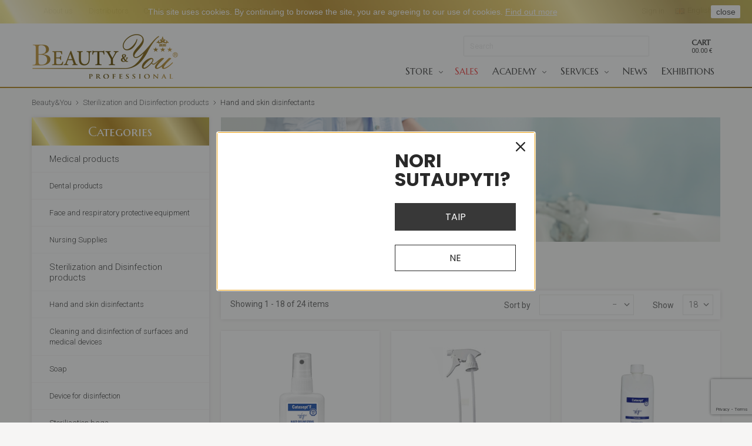

--- FILE ---
content_type: text/html; charset=utf-8
request_url: https://beautyandyou.lt/en/34-hand-and-skin-disinfectants
body_size: 33746
content:
<!DOCTYPE HTML>
<!--[if lt IE 7]> <html class="no-js lt-ie9 lt-ie8 lt-ie7" lang="en-us"><![endif]-->
<!--[if IE 7]><html class="no-js lt-ie9 lt-ie8 ie7" lang="en-us"><![endif]-->
<!--[if IE 8]><html class="no-js lt-ie9 ie8" lang="en-us"><![endif]-->
<!--[if gt IE 8]> <html class="no-js ie9" lang="en-us"><![endif]-->
<html lang="en-us">
<head>
	<meta charset="utf-8" />
	<title>Hand and skin disinfectants - Beauty&amp;You</title>
			<meta name="generator" content="PrestaShop" />
	<meta name="robots" content="index,follow" />
	<meta name="facebook-domain-verification" content="4cfgjn7099q6ifxalqnh919zsbnnc3" />
	<meta name="viewport" content="width=device-width, minimum-scale=0.25, maximum-scale=1.6, initial-scale=1.0" />
	<meta name="apple-mobile-web-app-capable" content="yes" />
	<link rel="icon" type="image/vnd.microsoft.icon" href="/img/favicon.ico?1732005955" />
	<link rel="shortcut icon" type="image/x-icon" href="/img/favicon.ico?1732005955" />
						<link rel="stylesheet" href="/themes/grozisirtu/css/global.css?v=1.2" type="text/css" media="all" />
					<link rel="stylesheet" href="/themes/grozisirtu/css/autoload/highdpi.css?v=1.2" type="text/css" media="all" />
					<link rel="stylesheet" href="/themes/grozisirtu/css/autoload/responsive-tables.css?v=1.2" type="text/css" media="all" />
					<link rel="stylesheet" href="/themes/grozisirtu/css/autoload/uniform.default.css?v=1.2" type="text/css" media="all" />
					<link rel="stylesheet" href="/themes/grozisirtu/css/product_list.css?v=1.2" type="text/css" media="all" />
					<link rel="stylesheet" href="/themes/grozisirtu/css/category.css?v=1.2" type="text/css" media="all" />
					<link rel="stylesheet" href="/themes/grozisirtu/css/scenes.css?v=1.2" type="text/css" media="all" />
					<link rel="stylesheet" href="/modules/prestablog/views/css/grid-for-1-6-module.css?v=1.2" type="text/css" media="all" />
					<link rel="stylesheet" href="/themes/grozisirtu/css/modules/blockowncmstree/blockowncmstree.css?v=1.2" type="text/css" media="all" />
					<link rel="stylesheet" href="/themes/grozisirtu/css/modules/blockcart/blockcart.css?v=1.2" type="text/css" media="all" />
					<link rel="stylesheet" href="/js/jquery/plugins/bxslider/jquery.bxslider.css?v=1.2" type="text/css" media="all" />
					<link rel="stylesheet" href="/themes/grozisirtu/css/modules/blockcategories/blockcategories.css?v=1.2" type="text/css" media="all" />
					<link rel="stylesheet" href="/themes/grozisirtu/css/modules/blockcurrencies/blockcurrencies.css?v=1.2" type="text/css" media="all" />
					<link rel="stylesheet" href="/themes/grozisirtu/css/modules/blocklanguages/blocklanguages.css?v=1.2" type="text/css" media="all" />
					<link rel="stylesheet" href="/themes/grozisirtu/css/modules/blockcontact/blockcontact.css?v=1.2" type="text/css" media="all" />
					<link rel="stylesheet" href="/themes/grozisirtu/css/modules/blockmyaccountfooter/blockmyaccount.css?v=1.2" type="text/css" media="all" />
					<link rel="stylesheet" href="/themes/grozisirtu/css/modules/blocknewproducts/blocknewproducts.css?v=1.2" type="text/css" media="all" />
					<link rel="stylesheet" href="/themes/grozisirtu/css/modules/blocknewsletter/blocknewsletter.css?v=1.2" type="text/css" media="all" />
					<link rel="stylesheet" href="/themes/grozisirtu/css/modules/blocksearch/blocksearch.css?v=1.2" type="text/css" media="all" />
					<link rel="stylesheet" href="/js/jquery/plugins/autocomplete/jquery.autocomplete.css?v=1.2" type="text/css" media="all" />
					<link rel="stylesheet" href="/themes/grozisirtu/css/modules/blockspecials/blockspecials.css?v=1.2" type="text/css" media="all" />
					<link rel="stylesheet" href="/themes/grozisirtu/css/modules/blocktags/blocktags.css?v=1.2" type="text/css" media="all" />
					<link rel="stylesheet" href="/themes/grozisirtu/css/modules/blockuserinfo/blockuserinfo.css?v=1.2" type="text/css" media="all" />
					<link rel="stylesheet" href="/themes/grozisirtu/css/modules/productcomments/productcomments.css?v=1.2" type="text/css" media="all" />
					<link rel="stylesheet" href="/modules/themeconfigurator/css/hooks.css?v=1.2" type="text/css" media="all" />
					<link rel="stylesheet" href="/themes/grozisirtu/css/modules/blocktopmenu/css/blocktopmenu.css?v=1.2" type="text/css" media="all" />
					<link rel="stylesheet" href="/themes/grozisirtu/css/modules/blocktopmenu/css/superfish-modified.css?v=1.2" type="text/css" media="all" />
					<link rel="stylesheet" href="/modules/paypal/views/css/paypal.css?v=1.2" type="text/css" media="all" />
					<link rel="stylesheet" href="/themes/grozisirtu/css/modules/smartblog/views/css/gallery-styles.css?v=1.2" type="text/css" media="all" />
					<link rel="stylesheet" href="/themes/grozisirtu/css/modules/smartblog/views/css/smartblogstyle.css?v=1.2" type="text/css" media="all" />
					<link rel="stylesheet" href="/themes/grozisirtu/css/modules/blockviewedown/blockviewedown.css?v=1.2" type="text/css" media="all" />
					<link rel="stylesheet" href="/modules/homesliderpro/css/font-awesome.css?v=1.2" type="text/css" media="all" />
					<link rel="stylesheet" href="/modules/homesliderpro/css/styles.css?v=1.2" type="text/css" media="all" />
					<link rel="stylesheet" href="/modules/gdpr/views/css/1.6/front.css?v=1.2" type="text/css" media="all" />
					<link rel="stylesheet" href="/modules/prcustomtestimonials/views/css/custom_testimonials.css?v=1.2" type="text/css" media="all" />
					<link rel="stylesheet" href="/modules/prdpdcod/views/css/style.css?v=1.2" type="text/css" media="all" />
					<link rel="stylesheet" href="/modules/ziticity/views/css/ziticity.css?v=1.2" type="text/css" media="all" />
					<link rel="stylesheet" href="/modules/hifacebookconnect/views/css/facebook-connect-front.css?v=1.2" type="text/css" media="all" />
					<link rel="stylesheet" href="/modules/hifacebookconnect/views/css/facebook-connect-front1.6.css?v=1.2" type="text/css" media="all" />
					<link rel="stylesheet" href="/modules/tmsociallogin/views/css/front.css?v=1.2" type="text/css" media="all" />
					<link rel="stylesheet" href="/modules/prlesson/views/css/prlesson.css?v=1.2" type="text/css" media="all" />
					<link rel="stylesheet" href="/modules/everypay/views/css/everypay.css?v=1.2" type="text/css" media="all" />
					<link rel="stylesheet" href="/modules/ets_manufacturerslider/views/css/slick.css?v=1.2" type="text/css" media="all" />
					<link rel="stylesheet" href="/modules/ets_manufacturerslider/views/css/ets_manufacturerslider.css?v=1.2" type="text/css" media="all" />
					<link rel="stylesheet" href="/modules/ets_sociallogin/views/css/font-awesome.min.css?v=1.2" type="text/css" media="all" />
					<link rel="stylesheet" href="/modules/ets_sociallogin/views/css/common.css?v=1.2" type="text/css" media="all" />
					<link rel="stylesheet" href="/modules/ets_sociallogin/views/css/front.css?v=1.2" type="text/css" media="all" />
					<link rel="stylesheet" href="/modules/ets_sociallogin/views/css/fix16.css?v=1.2" type="text/css" media="all" />
						<script type="text/javascript">
var CUSTOMIZE_TEXTFIELD = 1;
var FancyboxI18nClose = 'Close';
var FancyboxI18nNext = 'Next';
var FancyboxI18nPrev = 'Previous';
var ajax_allowed = true;
var ajaxsearch = true;
var baseDir = 'https://beautyandyou.lt/';
var baseUri = 'https://beautyandyou.lt/';
var blocksearch_type = 'top';
var comparator_max_item = 3;
var comparedProductsIds = [];
var contentOnly = false;
var currency = {"id":1,"name":"Euro","iso_code":"EUR","iso_code_num":"978","sign":"\u20ac","blank":"1","conversion_rate":"1.000000","deleted":"0","format":"2","decimals":"1","active":"1","prefix":"","suffix":" \u20ac","id_shop_list":null,"force_id":false};
var currencyBlank = 1;
var currencyFormat = 2;
var currencyRate = 1;
var currencySign = '€';
var customizationIdMessage = 'Customization #';
var delete_txt = 'Delete';
var displayList = false;
var freeProductTranslation = 'Free!';
var freeShippingTranslation = 'Free!';
var generated_date = 1770016272;
var hasDeliveryAddress = false;
var highDPI = false;
var id_lang = 2;
var img_dir = 'https://beautyandyou.lt/themes/grozisirtu/img/';
var instantsearch = false;
var isGuest = 0;
var isLogged = 0;
var isMobile = false;
var max_item = 'You cannot add more than 3 product(s) to the product comparison';
var min_item = 'Please select at least one product';
var page_name = 'category';
var placeholder_blocknewsletter = 'Enter your e-mail';
var priceDisplayMethod = 0;
var priceDisplayPrecision = 2;
var quickView = false;
var recaptcha_public_key = '6LfOWu0pAAAAAO_pMiRiooIyepzCGAuFCBM7P9PX';
var removingLinkText = 'remove this product from my cart';
var request = 'https://beautyandyou.lt/en/34-hand-and-skin-disinfectants';
var roundMode = 2;
var search_url = 'https://beautyandyou.lt/en/search';
var static_token = '6f5f6befce4b8cbef970f37c6f08394c';
var testimonial_submit_url = '/modules/prcustomtestimonials/ajax.php';
var toBeDetermined = 'To be determined';
var token = '2d3a73979fc28156cbb12fbdb603b9d4';
var usingSecureMode = true;
var ziticityAjaxUri = 'https://beautyandyou.lt/en/module/ziticity/delivery';
</script>

					<script type="text/javascript" src="/themes/grozisirtu/js/facebook.js?v=1.2"></script>
					<script type="text/javascript" src="/js/jquery/jquery-1.11.0.min.js?v=1.2"></script>
					<script type="text/javascript" src="/js/jquery/jquery-migrate-1.2.1.min.js?v=1.2"></script>
					<script type="text/javascript" src="/js/jquery/plugins/jquery.easing.js?v=1.2"></script>
					<script type="text/javascript" src="/js/tools.js?v=1.2"></script>
					<script type="text/javascript" src="/themes/grozisirtu/js/global.js?v=1.2"></script>
					<script type="text/javascript" src="/themes/grozisirtu/js/autoload/10-bootstrap.min.js?v=1.2"></script>
					<script type="text/javascript" src="/themes/grozisirtu/js/autoload/15-jquery.total-storage.min.js?v=1.2"></script>
					<script type="text/javascript" src="/themes/grozisirtu/js/autoload/15-jquery.uniform-modified.js?v=1.2"></script>
					<script type="text/javascript" src="/themes/grozisirtu/js/products-comparison.js?v=1.2"></script>
					<script type="text/javascript" src="/themes/grozisirtu/js/category.js?v=1.2"></script>
					<script type="text/javascript" src="/themes/grozisirtu/js/modules/blockcart/ajax-cart.js?v=1.2"></script>
					<script type="text/javascript" src="/js/jquery/plugins/jquery.scrollTo.js?v=1.2"></script>
					<script type="text/javascript" src="/js/jquery/plugins/jquery.serialScroll.js?v=1.2"></script>
					<script type="text/javascript" src="/js/jquery/plugins/bxslider/jquery.bxslider.js?v=1.2"></script>
					<script type="text/javascript" src="/themes/grozisirtu/js/tools/treeManagement.js?v=1.2"></script>
					<script type="text/javascript" src="/themes/grozisirtu/js/modules/blocknewsletter/blocknewsletter.js?v=1.2"></script>
					<script type="text/javascript" src="/js/jquery/plugins/autocomplete/jquery.autocomplete.js?v=1.2"></script>
					<script type="text/javascript" src="/themes/grozisirtu/js/modules/blocksearch/blocksearch.js?v=1.2"></script>
					<script type="text/javascript" src="/themes/grozisirtu/js/modules/blocktopmenu/js/hoverIntent.js?v=1.2"></script>
					<script type="text/javascript" src="/themes/grozisirtu/js/modules/blocktopmenu/js/superfish-modified.js?v=1.2"></script>
					<script type="text/javascript" src="/themes/grozisirtu/js/modules/blocktopmenu/js/blocktopmenu.js?v=1.2"></script>
					<script type="text/javascript" src="/modules/homesliderpro/js/slidereverywhere.js?v=1.2"></script>
					<script type="text/javascript" src="/modules/gdpr/views/js/1.6/front.js?v=1.2"></script>
					<script type="text/javascript" src="/modules/gdpr/views/js/1.6/mailalerts.js?v=1.2"></script>
					<script type="text/javascript" src="/modules/prcustomtestimonials/views/js/custom_testimonials.js?v=1.2"></script>
					<script type="text/javascript" src="/modules/ziticity/views/js/ziticity.js?v=1.2"></script>
					<script type="text/javascript" src="/modules/hifacebookconnect/views/js/facebook-connect-front.js?v=1.2"></script>
					<script type="text/javascript" src="/modules/tmsociallogin/views/js/front.js?v=1.2"></script>
					<script type="text/javascript" src="/modules/ganalytics/views/js/GoogleAnalyticActionLib.js?v=1.2"></script>
					<script type="text/javascript" src="/modules/prlesson/views/js/prlesson.js?v=1.2"></script>
					<script type="text/javascript" src="/modules/ets_manufacturerslider/views/js/slick.min.js?v=1.2"></script>
					<script type="text/javascript" src="/modules/ets_manufacturerslider/views/js/ets_manufacturerslider.js?v=1.2"></script>
				<script defer type="text/javascript">/*
 *
 *  2007-2024 PayPal
 *
 *  NOTICE OF LICENSE
 *
 *  This source file is subject to the Academic Free License (AFL 3.0)
 *  that is bundled with this package in the file LICENSE.txt.
 *  It is also available through the world-wide-web at this URL:
 *  http://opensource.org/licenses/afl-3.0.php
 *  If you did not receive a copy of the license and are unable to
 *  obtain it through the world-wide-web, please send an email
 *  to license@prestashop.com so we can send you a copy immediately.
 *
 *  DISCLAIMER
 *
 *  Do not edit or add to this file if you wish to upgrade PrestaShop to newer
 *  versions in the future. If you wish to customize PrestaShop for your
 *  needs please refer to http://www.prestashop.com for more information.
 *
 *  @author 2007-2024 PayPal
 *  @author 202 ecommerce <tech@202-ecommerce.com>
 *  @copyright PayPal
 *  @license http://opensource.org/licenses/osl-3.0.php Open Software License (OSL 3.0)
 *
 */


    

function updateFormDatas()
{
	var nb = $('#quantity_wanted').val();
	var id = $('#idCombination').val();

	$('.paypal_payment_form input[name=quantity]').val(nb);
	$('.paypal_payment_form input[name=id_p_attr]').val(id);
}
	
$(document).ready( function() {
    
		var baseDirPP = baseDir.replace('http:', 'https:');
		
	if($('#in_context_checkout_enabled').val() != 1)
	{
        $(document).on('click','#payment_paypal_express_checkout', function() {
			$('#paypal_payment_form_cart').submit();
			return false;
		});
	}


	var jquery_version = $.fn.jquery.split('.');
	if(jquery_version[0]>=1 && jquery_version[1] >= 7)
	{
		$('body').on('submit',".paypal_payment_form", function () {
			updateFormDatas();
		});
	}
	else {
		$('.paypal_payment_form').live('submit', function () {
			updateFormDatas();
		});
	}

	function displayExpressCheckoutShortcut() {
		var id_product = $('input[name="id_product"]').val();
		var id_product_attribute = $('input[name="id_product_attribute"]').val();
		$.ajax({
			type: "GET",
			url: baseDirPP+'/modules/paypal/express_checkout/ajax.php',
			data: { get_qty: "1", id_product: id_product, id_product_attribute: id_product_attribute },
			cache: false,
			success: function(result) {
				if (result == '1') {
					$('#container_express_checkout').slideDown();
				} else {
					$('#container_express_checkout').slideUp();
				}
				return true;
			}
		});
	}

	$('select[name^="group_"]').change(function () {
		setTimeout(function(){displayExpressCheckoutShortcut()}, 500);
	});

	$('.color_pick').click(function () {
		setTimeout(function(){displayExpressCheckoutShortcut()}, 500);
	});

    if($('body#product').length > 0) {
        setTimeout(function(){displayExpressCheckoutShortcut()}, 500);
    }
	
	
			

	var modulePath = 'modules/paypal';
	var subFolder = '/integral_evolution';

	var fullPath = baseDirPP + modulePath + subFolder;
	var confirmTimer = false;
		
	if ($('form[target="hss_iframe"]').length == 0) {
		if ($('select[name^="group_"]').length > 0)
			displayExpressCheckoutShortcut();
		return false;
	} else {
		checkOrder();
	}

	function checkOrder() {
		if(confirmTimer == false)
			confirmTimer = setInterval(getOrdersCount, 1000);
	}

	});


</script>
<link rel="alternate" type="application/rss+xml" title="Hand and skin disinfectants - Beauty&amp;You" href="http://beautyandyou.lt/modules/smartblog/rss.php" /><style type="text/css" class="slidersEverywhereStyle">


	.SEslider.cmsblock {
		padding:0px 0px 0px 0px;
		width:100%;
			}

	.SEslider.cmsblock .slidetitle {
		background:rgba(0, 0, 0, 0.5);
		color:#fff;
	}

	.SEslider.cmsblock .slide_description {
		background:rgba(0, 0, 0, 0.5);
		color:#fff;
	}

	.SEslider.cmsblock .se-next, .SEslider.cmsblock .se-prev {
		background:rgba(0, 0, 0, 0.5);
		color:#fff;
	}

	.SEslider.cmsblock .se-next:hover, .SEslider.cmsblock .se-prev:hover {
		text-shadow:#fff;
	}
	
	.SEslider.cmsblock .se-pager-item {
		border-color:rgba(0, 0, 0, 0.5);
	}
	
	.SEslider.cmsblock .se-pager-item:hover {
		border-color:transparent;
		box-shadow:0 0 3px #fff;
	}
	
	.SEslider.cmsblock .se-pager a {
		background-color:#0090f0;
	}
	
	.SEslider.cmsblock .se-pager a.se-pager-link.active {
		background-color:#ffa500;
	}
	
	/** media queries **/

						 
			@media all and (max-width: 1199px) {
				.SEslider.cmsblock {
					padding:0px 0px 0px 0px;
					width:100%;
									}
			}
					 
			@media all and (max-width: 989px) {
				.SEslider.cmsblock {
					padding:0px 0px 0px 0px;
					width:100%;
									}
			}
			

	.SEslider.mokymai_cms_block {
		padding:0px 0px 0px 0px;
		width:100%;
			}

	.SEslider.mokymai_cms_block .slidetitle {
		background:rgba(0, 0, 0, 0.5);
		color:#fff;
	}

	.SEslider.mokymai_cms_block .slide_description {
		background:rgba(0, 0, 0, 0.5);
		color:#fff;
	}

	.SEslider.mokymai_cms_block .se-next, .SEslider.mokymai_cms_block .se-prev {
		background:rgba(0, 0, 0, 0.5);
		color:#fff;
	}

	.SEslider.mokymai_cms_block .se-next:hover, .SEslider.mokymai_cms_block .se-prev:hover {
		text-shadow:#fff;
	}
	
	.SEslider.mokymai_cms_block .se-pager-item {
		border-color:rgba(0, 0, 0, 0.5);
	}
	
	.SEslider.mokymai_cms_block .se-pager-item:hover {
		border-color:transparent;
		box-shadow:0 0 3px #fff;
	}
	
	.SEslider.mokymai_cms_block .se-pager a {
		background-color:#0090f0;
	}
	
	.SEslider.mokymai_cms_block .se-pager a.se-pager-link.active {
		background-color:#ffa500;
	}
	
	/** media queries **/

						 
			@media all and (max-width: 1199px) {
				.SEslider.mokymai_cms_block {
					padding:0px 0px 0px 0px;
					width:100%;
									}
			}
					 
			@media all and (max-width: 989px) {
				.SEslider.mokymai_cms_block {
					padding:0px 0px 0px 0px;
					width:100%;
									}
			}
			


/** rtl **/


</style>
<script type="text/javascript">
    
        var secure_key = 'fff13ae2fd51273c689d416d731844ae';
        var redirect = 'no_redirect';
        var authentication_page = 'https://beautyandyou.lt/en/order?step=1';
        var hi_sc_fb_front_controller_dir = 'https://beautyandyou.lt/en/module/hifacebookconnect/facebookconnect?content_only=1';
        var hi_sc_fb_module_dir = 'https://beautyandyou.lt/modules/hifacebookconnect';
        var hi_sc_fb_base_url = 'https://beautyandyou.lt/';
        var facebook_id = '965649900974459';
        var sc_fb_loader = 'https://beautyandyou.lt/modules/hifacebookconnect/views/img/loaders/spinner.gif';
    
</script>

    <script type="text/javascript">
    
        (function(d, s, id) {
            var js, fjs = d.getElementsByTagName(s)[0];
            if (d.getElementById(id)) return;
            js = d.createElement(s); js.id = id;
            js.src = "//connect.facebook.net/en_US/all.js#xfbml=1&version=v2.10&appId=965649900974459";
            fjs.parentNode.insertBefore(js, fjs);
        }(document, 'script', 'facebook-jssdk'));
    
</script>


<script type="text/javascript">
    //OMNISEND-SNIPPET-SOURCE-CODE-V1
    window.omnisend = window.omnisend || [];
    omnisend.push(["accountID", "5aa2747a597ed704e62062a4"]);
    omnisend.push(["track", "$pageViewed"]);
    !function(){
        var e=document.createElement("script");
        e.type="text/javascript",e.async=!0,e.src= "https://omnisrc.com/inshop/launcher-v2.js";
        var t=document.getElementsByTagName("script")[0];
        t.parentNode.insertBefore(e,t)
    }();
</script>

			<script type="text/javascript">
				(window.gaDevIds=window.gaDevIds||[]).push('d6YPbH');
				(function(i,s,o,g,r,a,m){i['GoogleAnalyticsObject']=r;i[r]=i[r]||function(){
				(i[r].q=i[r].q||[]).push(arguments)},i[r].l=1*new Date();a=s.createElement(o),
				m=s.getElementsByTagName(o)[0];a.async=1;a.src=g;m.parentNode.insertBefore(a,m)
				})(window,document,'script','//www.google-analytics.com/analytics.js','ga');
				ga('create', 'UA-68440200-1', 'auto');
				ga('require', 'ec');</script>
<!--Module: ets_socicallogin -->
<script type="text/javascript">
    var ets_solo_callbackUrl = 'https://beautyandyou.lt/en/module/ets_sociallogin/oauth';
</script>
    <script src="/modules/ets_sociallogin/views/js/front.js"></script>
<!--/Module: ets_socicallogin--><!-- Google  Analytics and Universal Analytics - GA4 -->


<script async src="https://www.googletagmanager.com/gtag/js?id=">
</script>
<script>
  window.dataLayer = window.dataLayer || [];
  function gtag(){dataLayer.push(arguments);}
  gtag('js', new Date());

  gtag('config', '');
  gtag('config', 'G-6ERS5T0EMD'); 
</script>



<script async src="https://www.googletagmanager.com/gtag/js?id=AW-798170522"></script>
<script>
  window.dataLayer = window.dataLayer || [];
  function gtag(){dataLayer.push(arguments);}
  gtag('js', new Date());

  gtag('config', '');
</script>

<script src="https://www.google.com/recaptcha/api.js?render=6LfOWu0pAAAAAO_pMiRiooIyepzCGAuFCBM7P9PX"></script>
	<link rel="stylesheet" href="https://fonts.googleapis.com/css?family=Open+Sans:300,600&amp;subset=latin,latin-ext" type="text/css" media="all" />
	<link href="https://fonts.googleapis.com/css?family=Marcellus+SC&amp;subset=latin-ext" rel="stylesheet">
	<link href="https://fonts.googleapis.com/css?family=Marcellus+SC|Roboto:300,400,500,700&amp;subset=cyrillic,latin-ext" rel="stylesheet">
	<link rel="stylesheet" href="https://beautyandyou.lt/js/jquery/plugins/fancybox/jquery.fancybox.css"/>
	<link rel="stylesheet" href="https://beautyandyou.lt/js/jquery/plugins/photoswipe/photoswipe.css"/>
	<link rel="stylesheet" href="https://beautyandyou.lt/js/jquery/plugins/photoswipe/default-skin.css"/>
	<link rel="stylesheet" href="https://beautyandyou.lt/css/fa-4.7/css/font-awesome.min.css"></link>
	<link rel="stylesheet" type="text/css" href="/themes/grozisirtu/js/lightslider/css/lightslider.css">
	<script type="text/javascript" src="/themes/grozisirtu/js/lightslider/js/lightslider.js"></script>
	<!--[if IE 8]>
	<script src="https://oss.maxcdn.com/libs/html5shiv/3.7.0/html5shiv.js"></script>
	<script src="https://oss.maxcdn.com/libs/respond.js/1.3.0/respond.min.js"></script>
	<![endif]-->
	<script src="https://beautyandyou.lt/js/jquery/plugins/fancybox/jquery.fancybox.js"></script>

	
	<!-- Global site tag (gtag.js) - Google Ads: 946504463 -->
		<script async src="https://www.googletagmanager.com/gtag/js?id=AW-946504463"></script>
		<script>
			window.dataLayer = window.dataLayer || []; function gtag(){dataLayer.push(arguments);} gtag('js', new Date()); gtag('config', 'AW-946504463');

			function gtag_report_conversion(url) {
				var callback = function () {
					if (typeof(url) != 'undefined') {
						window.location = url;
					}
				};
				gtag('event', 'conversion', {
					'send_to': 'AW-946504463/Fe5zCIXHk8MBEI-GqsMD',
					'event_callback': callback
				});
				return false;
			}
		</script>
		<!-- Meta Pixel Code -->
		<script>
			!function(f,b,e,v,n,t,s)
			{if(f.fbq)return;n=f.fbq=function(){n.callMethod?
					n.callMethod.apply(n,arguments):n.queue.push(arguments)};
				if(!f._fbq)f._fbq=n;n.push=n;n.loaded=!0;n.version='2.0';
				n.queue=[];t=b.createElement(e);t.async=!0;
				t.src=v;s=b.getElementsByTagName(e)[0];
				s.parentNode.insertBefore(t,s)}(window, document,'script',
					'https://connect.facebook.net/en_US/fbevents.js');
			fbq('init', '600097795081060');
			fbq('track', 'PageView');
		</script>
		<noscript><img height="1" width="1" style="display:none"
					   src="https://www.facebook.com/tr?id=600097795081060&ev=PageView&noscript=1"
			/></noscript>
		<!-- End Meta Pixel Code -->
	
</head>




<body id="category" class="category category-34 category-hand-and-skin-disinfectants show-left-column show-right-column lang_en">

<!-- Your customer chat code -->
<div class="fb-customerchat"
	 attribution=setup_tool
	 page_id="610635302309452"
	 logged_in_greeting="Sveiki! Kaip mes galėtume jums padėti? Hi! How can we help you?"
	 logged_out_greeting="Sveiki! Kaip mes galėtume jums padėti? Hi! How can we help you?">
</div>

<div id="page">
	<header id="header" class="v2-wrapper header-wrapper">
		<div class="mobile-menu-container">
			<div class="mobile-menu-close"></div>
			<div class="mobile-menu-wrapper"></div>
		</div>
		<button type="button" class="header-navbar-toggle">
			<span class="header-icon-bar"></span>
			<span class="header-icon-bar"></span>
			<span class="header-icon-bar"></span>
		</button>
							<div class="v2-wrapper header-nav-wrapper">
				<div class="v2-container">
					<nav><!-- Block languages module -->
	<div id="languages-block-top" class="languages-block">
														<div class="current">
					<span><img alt="en" src="https://beautyandyou.lt/img/l/2.jpg" width="16" height="10" style="margin-right: 2px;"/> English</span>
				</div>
																	<ul id="first-languages" class="languages-block_ul toogle_content">
							<li >
																				<a href="https://beautyandyou.lt/lt/34-rankų-ir-odos-dezinfekavimo-priemonės" title="Lietuvių" rel="alternate" hreflang="lt">
															<span><img alt="lt" src="https://beautyandyou.lt/img/l/1.jpg" width="16" height="10" style="margin-right: 2px;"/> Lietuvių</span>
									</a>
								</li>
							<li class="selected">
										<span><img alt="en" src="https://beautyandyou.lt/img/l/2.jpg" width="16" height="10" style="margin-right: 2px;"/> English</span>
								</li>
							<li >
																				<a href="https://beautyandyou.lt/ru/34-dezinficiruyusshie-sredstva-dlya-ruk-i-kozhi" title="Русский (Russian)" rel="alternate" hreflang="ru">
															<span><img alt="ru" src="https://beautyandyou.lt/img/l/3.jpg" width="16" height="10" style="margin-right: 2px;"/> Русский</span>
									</a>
								</li>
							<li >
																				<a href="https://beautyandyou.lt/lv/34-roku-un-ādas-dezinfekcijas-līdzekļi" title="Latvių" rel="alternate" hreflang="lv">
															<span><img alt="lv" src="https://beautyandyou.lt/img/l/4.jpg" width="16" height="10" style="margin-right: 2px;"/> Latvių</span>
									</a>
								</li>
					</ul>
	</div>
<!-- /Block languages module -->
<!-- Block user information module NAV  -->
<div class="header_user_info">
			<a class="login" href="https://beautyandyou.lt/en/my-account" rel="nofollow" title="Log in to your customer account">
			Sign in
		</a>
	</div>
<!-- /Block usmodule NAV -->
<div class="about-us-link">
	<a href="https://beautyandyou.lt/en/content/6-about-us" title="About us">About us</a>
</div>

<div class="distributors-link">
	<a href="https://beautyandyou.lt/en/distributors" title="Distributors">Distributors</a>
</div>

<div class="contact-link">
	<a href="https://beautyandyou.lt/en/content/10-CMSpage" title="Contacts">Contacts</a>
</div>

	<div class="shop-phone">
		<span>Call us:</span> <a onlick="return gtag_report_conversion('tel:+37068383696');" href="tel:+37068383696">+37068383696</a>
	</div>
<!-- Module Presta Blog -->
<div class="prestablog-nav-top">
	<a href="https://beautyandyou.lt/en/blog">
		Blog
	</a>
</div>
<!-- /Module Presta Blog -->
</nav>
				</div>
			</div>
				<div class="v2-container header-mobile-wrapper">
			<div id="header_logo">
				<a href="https://beautyandyou.lt/" title="Beauty&amp;You">
					<img class="logo img-responsive" src="https://beautyandyou.lt/img/grožis-ir-tu-logo-1678889490.jpg" alt="Beauty&amp;You" width="250" height="85"/>
				</a>
			</div>
							<div id="hook-top">
					<!-- Block search module TOP -->
<div id="search_block_top" class="clearfix">
	<div class="search-mobile-icon"></div>
	<div class="search-mobile-container">
		<div class="search-mobile-wrapper">
			<div class="search-mobile-bg">
				<form id="searchbox" method="get" action="//beautyandyou.lt/en/search" >
					<input type="hidden" name="controller" value="search" />
					<input type="hidden" name="orderby" value="position" />
					<input type="hidden" name="orderway" value="desc" />
					<input class="search_query form-control" type="text" id="search_query_top" name="search_query" placeholder="Search	" 	value=	"" />
					<button type="submit" name="submit_search" class="btn btn-default button-search">
						<span>Search</span>
					</button>
					<div class="close-search-box"></div>
				</form>
			</div>
		</div>
	</div>
</div>
<!-- /Block search module TOP -->
<!-- MODULE Block cart -->
<div class="clearfix shopping-cart-top">
	<div class="shopping_cart">
		<a class="shopping_cart_link" href="https://beautyandyou.lt/en/order" title="View my shopping cart" rel="nofollow">
			<b>CART</b>
			<span class="ajax_cart_quantity unvisible">0</span>
			<span class="ajax_cart_product_txt unvisible">Product</span>
			<span class="ajax_cart_product_txt_s unvisible">Products</span>
			<span class="ajax_cart_total">
									00.00 €
							</span>
			<span class="ajax_cart_no_product">(empty)</span>
					</a>
					<div class="cart_block block exclusive">
				<div class="block_content">
					<!-- block list of products -->
					<div class="cart_block_list">
												<p class="cart_block_no_products">
							No products
						</p>
																		<div class="mobile-bottom">
						<div class="cart-prices">
							<div class="cart-prices-line first-line">
								<span class="price cart_block_shipping_cost ajax_cart_shipping_cost unvisible">
																			 To be determined																	</span>
								<span class="unvisible">
									Shipping: &nbsp;
								</span>
							</div>
																						<div class="cart-prices-line">
									<span class="price cart_block_total ajax_block_cart_total">0,00 €</span>
									<span class="cart-block-total-text">Tax</span>
								</div>
														<div class="cart-prices-line last-line">
								<span class="price cart_block_total ajax_block_cart_total">0,00 €</span>
								<span class="cart-block-total-text">Total:</span>
							</div>
													</div>
						<p class="cart-buttons">
							<a id="button_order_cart" class="btn btn-default button button-small" href="https://beautyandyou.lt/en/order" title="Check out" rel="nofollow">
								<span>
									Order<i class="icon-chevron-right right"></i>
								</span>
							</a>
						</p>
						</div>
					</div>
				</div>
			</div><!-- .cart_block -->
			</div>
</div>

	<div id="layer_cart">
		<div class="clearfix">
			<div class="layer_cart_title">
				<span class="title">
					Product added to cart
				</span>
				<span class="cross" title="Close window"></span>
			</div>
			<div class="leyer_cart_info">

				<div class="product-image-container layer_cart_img">
				</div>
				<div class="layer_cart_product_info">
					<span id="layer_cart_product_title" class="product-name"></span>
					<span id="layer_cart_product_attributes"></span>
					<div>
						<span class="dark">Quantity:</span>
						<span id="layer_cart_product_quantity"></span>
					</div>
					<div>
						<span class="dark">Price:</span>
						<span id="layer_cart_product_price"></span>
						<span id="layer_cart_old_price" class="hidden">
							<span id="layer_cart_old_price_display"><span class="price"></span><!--  --></span>						</span>
					</div>
				</div>
			</div>
			<div class="layer_cart_cart">
				<span class="title">
					<!-- Plural Case [both cases are needed because page may be updated in Javascript] -->
					<span class="ajax_cart_product_txt_s  unvisible">
						Total products <span class="ajax_cart_quantity">0</span> in cart
					</span>
					<!-- Singular Case [both cases are needed because page may be updated in Javascript] -->
					<span class="ajax_cart_product_txt ">
						There is 1 product in a cart
					</span>
				</span>
			</span>
				<!-- <div class="layer_cart_row">
					<strong class="dark">
						Total products
											</strong>
					<span class="ajax_block_products_total">
											</span>
				</div>

								<div class="layer_cart_row">
					<strong class="dark unvisible">
						Total shipping&nbsp;					</strong>
					<span class="ajax_cart_shipping_cost unvisible">
													 To be determined											</span>
				</div>
									<div class="layer_cart_row">
						<strong class="dark">Tax</strong>
						<span class="price cart_block_tax_cost ajax_cart_tax_cost">0,00 €</span>
					</div>
								<div class="layer_cart_row">
					<strong class="dark">
						Total
											</strong>
					<span class="ajax_block_cart_total">
											</span>
				</div>
				-->
				<div class="button-container">
					<span class="continue btn btn-default button exclusive-medium" title="Continue shopping">
						<span>Continue shopping</span>
					</span>
					<a class="proceed btn btn-default button button-medium"	href="https://beautyandyou.lt/en/order" title="Proceed to checkout" rel="nofollow">
						<span>Proceed to checkout</span>
					</a>
				</div>
			</div>
		</div>
<!-- 		<div class="crossseling"></div> -->
	</div> <!-- #layer_cart -->
	<div class="layer_cart_overlay"></div>

<!-- /MODULE Block cart -->
	<!-- Menu -->
	<div id="block_top_menu" class="sf-contener clearfix">
		<div class="cat-title">Menu</div>
		<ul class="sf-menu clearfix menu-content">
			<li><a href="https://beautyandyou.lt/en/" title="Store">Store</a><ul><li><a href="https://beautyandyou.lt/en/158-medical-products" title="Medical products ">Medical products </a><ul><li><a href="https://beautyandyou.lt/en/174-dental-products" title="Dental products">Dental products</a></li><li><a href="https://beautyandyou.lt/en/175-face-and-respiratory-protective-equipment" title="Face and respiratory protective equipment">Face and respiratory protective equipment</a></li><li><a href="https://beautyandyou.lt/en/177-nursing-supplies" title="Nursing Supplies">Nursing Supplies</a></li></ul></li><li><a href="https://beautyandyou.lt/en/12-sterilization-and-disinfection-products" title="Sterilization and Disinfection products">Sterilization and Disinfection products</a><ul><li class="sfHoverForce"><a href="https://beautyandyou.lt/en/34-hand-and-skin-disinfectants" title="Hand and skin disinfectants">Hand and skin disinfectants</a></li><li><a href="https://beautyandyou.lt/en/35-cleaning-and-disinfection-of-surfaces-and-medical-devices" title="Cleaning and disinfection of surfaces and medical devices">Cleaning and disinfection of surfaces and medical devices</a></li><li><a href="https://beautyandyou.lt/en/186-soap" title="Soap">Soap</a></li><li><a href="https://beautyandyou.lt/en/134-device-for-disinfection" title=" Device for disinfection"> Device for disinfection</a></li><li><a href="https://beautyandyou.lt/en/172-sterilisation-bags" title="Sterilisation bags ">Sterilisation bags </a></li><li><a href="https://beautyandyou.lt/en/173-sterilisation-foil" title="Sterilisation foil">Sterilisation foil</a></li></ul></li><li><a href="https://beautyandyou.lt/en/138-strip-eyelashes" title="Strip Eyelashes ">Strip Eyelashes </a></li><li><a href="https://beautyandyou.lt/en/16-eyelash-extensions-tools" title="Eyelash Extensions Tools">Eyelash Extensions Tools</a><ul><li><a href="https://beautyandyou.lt/en/14-eyelashes-extensions" title="Eyelashes Extensions">Eyelashes Extensions</a><ul><li><a href="https://beautyandyou.lt/en/25-classic-eyelash-015-020-025" title="Classic eyelash 0.15, 0.20, 0.25">Classic eyelash 0.15, 0.20, 0.25</a></li><li><a href="https://beautyandyou.lt/en/119-classic-eyelashes-flat-015-020-025" title="Classic eyelashes Flat  0.15, 0.20, 0.25">Classic eyelashes Flat  0.15, 0.20, 0.25</a></li><li><a href="https://beautyandyou.lt/en/26-volume-eyelash-003-005-006-007-010" title="Volume Eyelash 0.03, 0.05, 0.06, 0.07, 0.10">Volume Eyelash 0.03, 0.05, 0.06, 0.07, 0.10</a></li><li><a href="https://beautyandyou.lt/en/112-ombre-2-tones-lashes-007mm" title="Ombre 2-tones lashes 0.07mm ">Ombre 2-tones lashes 0.07mm </a></li><li><a href="https://beautyandyou.lt/en/110-individual-volume-lashes-3d-4d-5d-6d-007mm" title="Individual Volume lashes 3D, 4D, 5D, 6D 0.07mm">Individual Volume lashes 3D, 4D, 5D, 6D 0.07mm</a></li><li><a href="https://beautyandyou.lt/en/118-rainbow-lashes" title="Rainbow lashes ">Rainbow lashes </a></li><li><a href="https://beautyandyou.lt/en/179-yy-eyelashes" title="YY eyelashes">YY eyelashes</a></li></ul></li><li><a href="https://beautyandyou.lt/en/28-eyelash-glue" title="Eyelash glue">Eyelash glue</a></li><li><a href="https://beautyandyou.lt/en/29-primer-removers" title="Primer & Removers">Primer & Removers</a></li><li><a href="https://beautyandyou.lt/en/30-tweezers-scissorsmirrors" title="Tweezers / Scissors/Mirrors">Tweezers / Scissors/Mirrors</a></li><li><a href="https://beautyandyou.lt/en/31-application-tools" title="Application Tools">Application Tools</a></li><li><a href="https://beautyandyou.lt/en/62-beauty-workstation" title="Beauty Workstation">Beauty Workstation</a></li></ul></li><li><a href="https://beautyandyou.lt/en/106-lash-lift-tools" title="Lash Lift Tools">Lash Lift Tools</a></li><li><a href="https://beautyandyou.lt/en/15-disposable-products" title="Disposable Products">Disposable Products</a><ul><li><a href="https://beautyandyou.lt/en/58-nitrile-gloves" title="Nitrile gloves">Nitrile gloves</a></li><li><a href="https://beautyandyou.lt/en/59-for-food-industry" title="For food industry">For food industry</a></li><li><a href="https://beautyandyou.lt/en/61-disposable-towels" title="Disposable towels">Disposable towels</a></li><li><a href="https://beautyandyou.lt/en/194-vinkartinės-neper&scaron;lampamos-servietelės" title="Vinkartinės neperšlampamos servietelės">Vinkartinės neperšlampamos servietelės</a></li><li><a href="https://beautyandyou.lt/en/63-disposible-caps-mask-and-underpant-string-slipers" title="Disposible caps, Mask and Underpant-string, Slipers">Disposible caps, Mask and Underpant-string, Slipers</a></li><li><a href="https://beautyandyou.lt/en/64-disposable-medical-couch-rolls-shoe-and-sleeve-covers-dental-bibs-apron-gowns" title="Disposable medical couch rolls, shoe and sleeve covers, dental bibs, apron, gowns,">Disposable medical couch rolls, shoe and sleeve covers, dental bibs, apron, gowns,</a></li><li><a href="https://beautyandyou.lt/en/193-vienkartinės-kepuraitės" title="Vienkartinės kepuraitės">Vienkartinės kepuraitės</a></li><li><a href="https://beautyandyou.lt/en/192-vienkartinės-&scaron;lepetės" title="Vienkartinės Šlepetės">Vienkartinės Šlepetės</a></li><li><a href="https://beautyandyou.lt/en/86-disposable-cosmetics-bed-sheets-on-rolls" title="Disposable cosmetics bed sheets on rolls">Disposable cosmetics bed sheets on rolls</a></li><li><a href="https://beautyandyou.lt/en/87-disposible-cosmetics-cotton-disc-eco-sticks-cellulose-squares-cotton-removal-pads" title="Disposible cosmetics cotton disc, Eco sticks, cellulose squares, cotton removal pads">Disposible cosmetics cotton disc, Eco sticks, cellulose squares, cotton removal pads</a></li><li><a href="https://beautyandyou.lt/en/163-paper-and-soap-dispensers" title="Paper and soap dispensers">Paper and soap dispensers</a></li><li><a href="https://beautyandyou.lt/en/185-paper" title="Paper">Paper</a></li><li><a href="https://beautyandyou.lt/en/190-black-collection" title="Black Collection">Black Collection</a></li><li><a href="https://beautyandyou.lt/en/187-air-fresheners-and-their-dispensers" title="Air fresheners and their dispensers">Air fresheners and their dispensers</a></li></ul></li><li><a href="https://beautyandyou.lt/en/139-permanent-make-up-products" title="Permanent make-up products">Permanent make-up products</a><ul><li><a href="https://beautyandyou.lt/en/140-pigments" title="Pigments">Pigments</a><ul><li><a href="https://beautyandyou.lt/en/146-npm-pigments" title="NPM pigments">NPM pigments</a></li><li><a href="https://beautyandyou.lt/en/147-labina-pigments" title="Labina pigments">Labina pigments</a></li></ul></li><li><a href="https://beautyandyou.lt/en/145-permanent-make-up-skin-products" title="Permanent make-up skin products ">Permanent make-up skin products </a></li><li><a href="https://beautyandyou.lt/en/141-permanent-make-up-machines" title="Permanent make-up machines">Permanent make-up machines</a><ul><li><a href="https://beautyandyou.lt/en/148-npm-device" title="NPM device">NPM device</a></li><li><a href="https://beautyandyou.lt/en/149-labina-devices" title="Labina devices">Labina devices</a></li><li><a href="https://beautyandyou.lt/en/150-bella-devices" title="Bella devices">Bella devices</a></li></ul></li><li><a href="https://beautyandyou.lt/en/142-needlescartridges" title="Needles/Cartridges">Needles/Cartridges</a><ul><li><a href="https://beautyandyou.lt/en/153-npm" title="NPM">NPM</a></li><li><a href="https://beautyandyou.lt/en/154-labina" title="Labina">Labina</a></li><li><a href="https://beautyandyou.lt/en/155-bella" title="Bella">Bella</a></li><li><a href="https://beautyandyou.lt/en/156-gaube" title="Gaube">Gaube</a></li></ul></li><li><a href="https://beautyandyou.lt/en/143-accessories" title="Accessories">Accessories</a></li><li><a href="https://beautyandyou.lt/en/144-permanent-and-tattoo-cosmetic-anesthetics" title="Permanent and Tattoo cosmetic anesthetics">Permanent and Tattoo cosmetic anesthetics</a></li><li><a href="https://beautyandyou.lt/en/151-caps" title="Caps">Caps</a></li><li><a href="https://beautyandyou.lt/en/152-tattoopermanent-removal" title="Tattoo/Permanent removal">Tattoo/Permanent removal</a></li></ul></li><li><a href="https://beautyandyou.lt/en/92-eyelash-extensions-eyebrow-shaping" title="Eyelash Extensions & Eyebrow Shaping">Eyelash Extensions & Eyebrow Shaping</a><ul><li><a href="https://beautyandyou.lt/en/123-brow-henna-professional-semi-permanent-eyebrow-coloring" title="Brow Henna Professional Semi-Permanent Eyebrow Coloring ">Brow Henna Professional Semi-Permanent Eyebrow Coloring </a></li><li><a href="https://beautyandyou.lt/en/124-professional-beauty-system" title="Professional Beauty System ">Professional Beauty System </a></li><li><a href="https://beautyandyou.lt/en/130-apraise" title="Apraise ">Apraise </a></li><li><a href="https://beautyandyou.lt/en/159-hairpearl" title="Hairpearl">Hairpearl</a></li><li><a href="https://beautyandyou.lt/en/161-refectocil" title="Refectocil">Refectocil</a></li></ul></li><li><a href="https://beautyandyou.lt/en/13-hair-removal-products" title="Hair Removal Products">Hair Removal Products</a><ul><li><a href="https://beautyandyou.lt/en/54-classic-waxes" title="Classic waxes">Classic waxes</a></li><li><a href="https://beautyandyou.lt/en/47-roll-on-waxes" title="Roll-on waxes">Roll-on waxes</a></li><li><a href="https://beautyandyou.lt/en/46-sugar-paste" title="Sugar paste">Sugar paste</a></li><li><a href="https://beautyandyou.lt/en/48-wax-heaters" title="Wax heaters">Wax heaters</a></li><li><a href="https://beautyandyou.lt/en/50-pre-depilation-products" title="Pre-depilation products">Pre-depilation products</a></li><li><a href="https://beautyandyou.lt/en/51-post-depilation-products" title="Post-depilation products">Post-depilation products</a></li><li><a href="https://beautyandyou.lt/en/52-depilation-kits" title="Depilation Kits">Depilation Kits</a></li><li><a href="https://beautyandyou.lt/en/55-depilation-tools" title="Depilation tools">Depilation tools</a></li></ul></li><li><a href="https://beautyandyou.lt/en/120-paraffin-treatment-products" title="Paraffin Treatment Products">Paraffin Treatment Products</a></li><li><a href="https://beautyandyou.lt/en/20-microblading-and-micropigmentation-tools" title=" Microblading and Micropigmentation tools"> Microblading and Micropigmentation tools</a><ul><li><a href="https://beautyandyou.lt/en/41-microblading-blades" title="Microblading blades">Microblading blades</a><ul><li><a href="https://beautyandyou.lt/en/135-microblading-needles" title="Microblading needles ">Microblading needles </a></li></ul></li><li><a href="https://beautyandyou.lt/en/40-microblading-pen" title="Microblading pen">Microblading pen</a></li><li><a href="https://beautyandyou.lt/en/42-microblading-pigments" title="Microblading pigments">Microblading pigments</a></li><li><a href="https://beautyandyou.lt/en/43-anesthetics" title="Anesthetics">Anesthetics</a></li><li><a href="https://beautyandyou.lt/en/44-microblading-accessories" title="Microblading accessories ">Microblading accessories </a></li></ul></li><li><a href="https://beautyandyou.lt/en/131-cosmetics" title="Cosmetics">Cosmetics</a><ul><li><a href="https://beautyandyou.lt/en/160-hands-feet-skin-care" title="Hands & Feet Skin Care">Hands & Feet Skin Care</a></li><li><a href="https://beautyandyou.lt/en/195-antakių-ir-blakstienų-priežiūros-priemonės" title="Antakių ir blakstienų priežiūros priemonės">Antakių ir blakstienų priežiūros priemonės</a></li><li><a href="https://beautyandyou.lt/en/171-face-sheet-masks" title="Face Sheet Masks">Face Sheet Masks</a></li><li><a href="https://beautyandyou.lt/en/188-body-creams-gels-oils" title="Body creams, gels, oils">Body creams, gels, oils</a></li></ul></li><li><a href="https://beautyandyou.lt/en/157-manicure-and-pedicure-tools" title="Manicure and pedicure tools">Manicure and pedicure tools</a></li><li><a href="https://beautyandyou.lt/en/22-hair-care-products" title="Hair Care Products">Hair Care Products</a><ul><li><a href="https://beautyandyou.lt/en/108-hair-brushes" title="Hair brushes">Hair brushes</a></li></ul></li><li><a href="https://beautyandyou.lt/en/21-work-clothing" title="Work clothing">Work clothing</a><ul><li><a href="https://beautyandyou.lt/en/164-aprons" title="Aprons">Aprons</a></li></ul></li><li><a href="https://beautyandyou.lt/en/165-piercing-tools" title="Piercing tools">Piercing tools</a><ul><li><a href="https://beautyandyou.lt/en/189-auskarai-ausims" title="Auskarai ausims">Auskarai ausims</a></li><li><a href="https://beautyandyou.lt/en/181-veido-auskarai" title="Veido  auskarai">Veido  auskarai</a></li><li><a href="https://beautyandyou.lt/en/169-body-piercings" title="Body piercings">Body piercings</a></li><li><a href="https://beautyandyou.lt/en/170-sterile-earrings-for-first-piercing" title="Sterile earrings for first piercing">Sterile earrings for first piercing</a></li><li><a href="https://beautyandyou.lt/en/182-kiti-auskarai" title="Kiti auskarai">Kiti auskarai</a></li><li><a href="https://beautyandyou.lt/en/167-piercing-tools" title="Piercing Tools">Piercing Tools</a></li><li><a href="https://beautyandyou.lt/en/168-sterile-catheter-needles" title="Sterile catheter needles">Sterile catheter needles</a></li><li><a href="https://beautyandyou.lt/en/166-care-products" title="Care products">Care products</a></li></ul></li><li><a href="https://beautyandyou.lt/en/178-slimyonik&reg;-air-bodystyler" title="SLIMYONIK® AIR Bodystyler">SLIMYONIK® AIR Bodystyler</a></li><li><a href="https://beautyandyou.lt/en/183-led-lempos" title="LED lempos">LED lempos</a><ul><li><a href="https://beautyandyou.lt/en/129-led-ring-lights" title="LED Ring lights">LED Ring lights</a></li><li><a href="https://beautyandyou.lt/en/184-other-led-lamps" title="Other LED lamps">Other LED lamps</a></li><li><a href="https://beautyandyou.lt/en/191-all-lamps" title="All lamps">All lamps</a></li></ul></li></ul></li><li><a href="/en/prices-drop" title="Sales">Sales</a></li>
<li class="prlesson-sub-container"><a href="https://beautyandyou.lt/en/seminars">Academy</a><ul class="prlesson-menu">
    <li>
        <a href="https://beautyandyou.lt/en/apie-mus">Apie mus</a>
    </li>
    <li>
        <a href="https://beautyandyou.lt/en/lectors">Lectors</a>
    </li>
    <li>
        <a class="with-sub" href="https://beautyandyou.lt/en/seminars">Seminars</a>

                    <ul>
                                    <li class="desktop-lession-menu ">
                        <a href="https://beautyandyou.lt/en/seminars/24_beautyandyou-akademijos-trenerio-mokymai">Beauty&You Akademijos trenerio mokymai</a>
                    </li>
                                    <li class="desktop-lession-menu ">
                        <a href="https://beautyandyou.lt/en/seminars/17_baziniai-mikropigmentacijos-mokymai">Baziniai mikropigmentacijos mokymai</a>
                    </li>
                                    <li class="desktop-lession-menu ">
                        <a href="https://beautyandyou.lt/en/seminars/30_biorevitalizacijos-mokymai">Biorevitalizacijos mokymai</a>
                    </li>
                                    <li class="desktop-lession-menu ">
                        <a href="https://beautyandyou.lt/en/seminars/31_mezoterapijos-mokymai">Mezoterapijos mokymai</a>
                    </li>
                                    <li class="desktop-lession-menu ">
                        <a href="https://beautyandyou.lt/en/seminars/33_u-pild-mokymai">Užpildų mokymai</a>
                    </li>
                                    <li class="desktop-lession-menu ">
                        <a href="https://beautyandyou.lt/en/seminars/6_klasikin-s-technikos-blakstien-priauginimo-mokymai">Klasikinės technikos blakstienų priauginimo mokymai</a>
                    </li>
                                    <li class="desktop-lession-menu ">
                        <a href="https://beautyandyou.lt/en/seminars/7_volume-technikos-blakstien-priauginimo-mokymai">Volume technikos blakstienų priauginimo mokymai</a>
                    </li>
                                    <li class="desktop-lession-menu ">
                        <a href="https://beautyandyou.lt/en/seminars/11_antaki-architekt-ros-ir-dizaino-mokymai-henna-ir-cheminiais-da-ais">Antakių architektūros ir dizaino mokymai (Henna ir cheminiais dažais)</a>
                    </li>
                                    <li class="desktop-lession-menu ">
                        <a href="https://beautyandyou.lt/en/seminars/3_depiliacija-harley-va-ku-ir-bikini-dizainas">Depiliacija Harley vašku ir bikini dizainas</a>
                    </li>
                                    <li class="desktop-lession-menu ">
                        <a href="https://beautyandyou.lt/en/seminars/12_depiliacija-cukrumi-ir-bikini-dizainas">Depiliacija cukrumi ir bikini dizainas</a>
                    </li>
                                    <li class="desktop-lession-menu ">
                        <a href="https://beautyandyou.lt/en/seminars/53_biorevitalizacjos-ir-injekcij-u-pildais-mokymai">Biorevitalizacjos ir injekcijų užpildais mokymai</a>
                    </li>
                                    <li class="desktop-lession-menu ">
                        <a href="https://beautyandyou.lt/en/seminars/54_pur-kiamo-degio-mokymai">Purįkiamo įdegio mokymai</a>
                    </li>
                                    <li class="mobile-lession-menu ">
                        <a href="https://beautyandyou.lt/en/seminars/24_beautyandyou-akademijos-trenerio-mokymai">Beauty&You Akademijos trenerio mokymai</a>
                    </li>
                                    <li class="mobile-lession-menu ">
                        <a href="https://beautyandyou.lt/en/seminars/54_pur-kiamo-degio-mokymai">Purįkiamo įdegio mokymai</a>
                    </li>
                                    <li class="mobile-lession-menu ">
                        <a href="https://beautyandyou.lt/en/seminars/34_vip-piercing-training">VIP Piercing training</a>
                    </li>
                                    <li class="mobile-lession-menu ">
                        <a href="https://beautyandyou.lt/en/seminars/13_depiliacija-va-ku-ir-bikini-dizainas">Depiliacija vašku ir bikini dizainas</a>
                    </li>
                                    <li class="mobile-lession-menu ">
                        <a href="https://beautyandyou.lt/en/seminars/3_depiliacija-harley-va-ku-ir-bikini-dizainas">Depiliacija Harley vašku ir bikini dizainas</a>
                    </li>
                                    <li class="mobile-lession-menu ">
                        <a href="https://beautyandyou.lt/en/seminars/12_depiliacija-cukrumi-ir-bikini-dizainas">Depiliacija cukrumi ir bikini dizainas</a>
                    </li>
                                    <li class="mobile-lession-menu ">
                        <a href="https://beautyandyou.lt/en/seminars/44_bikini-depiliacija-harley-va-ku-ir-bikini-dizainas">Bikini depiliacija Harley vašku ir bikini dizainas</a>
                    </li>
                                    <li class="mobile-lession-menu ">
                        <a href="https://beautyandyou.lt/en/seminars/30_biorevitalizacijos-mokymai">Biorevitalizacijos mokymai</a>
                    </li>
                                    <li class="mobile-lession-menu ">
                        <a href="https://beautyandyou.lt/en/seminars/31_mezoterapijos-mokymai">Mezoterapijos mokymai</a>
                    </li>
                                    <li class="mobile-lession-menu ">
                        <a href="https://beautyandyou.lt/en/seminars/32_odos-patempimo-mezoterapiniais-si-lais-mokymai">Odos patempimo mezoterapiniais siūlais mokymai</a>
                    </li>
                                    <li class="mobile-lession-menu ">
                        <a href="https://beautyandyou.lt/en/seminars/17_baziniai-mikropigmentacijos-mokymai">Baziniai mikropigmentacijos mokymai</a>
                    </li>
                                    <li class="mobile-lession-menu ">
                        <a href="https://beautyandyou.lt/en/seminars/22_mikropigmentacijos-koloristikos-mokymai">Mikropigmentacijos koloristikos mokymai</a>
                    </li>
                                    <li class="mobile-lession-menu ">
                        <a href="https://beautyandyou.lt/en/seminars/21_masterclass-l-p-mikropigmentacijos-mokymai">Masterclass lūpų mikropigmentacijos mokymai</a>
                    </li>
                                    <li class="mobile-lession-menu ">
                        <a href="https://beautyandyou.lt/en/seminars/20_masterclass-antaki-mikropigmentacijos-mokymai">Masterclass antakių mikropigmentacijos mokymai</a>
                    </li>
                                    <li class="mobile-lession-menu ">
                        <a href="https://beautyandyou.lt/en/seminars/19_masterclass-aki-mikropigmentacijos-mokymai">Masterclass akių mikropigmentacijos mokymai</a>
                    </li>
                                    <li class="mobile-lession-menu ">
                        <a href="https://beautyandyou.lt/en/seminars/9_masterclass-antaki-ir-l-p-mikropigmentacijos-mokymai">Masterclass antakių ir lūpų mikropigmentacijos mokymai</a>
                    </li>
                                    <li class="mobile-lession-menu ">
                        <a href="https://beautyandyou.lt/en/seminars/18_klaid-analiz-s-mokymai">Klaidų analizės mokymai</a>
                    </li>
                                    <li class="mobile-lession-menu ">
                        <a href="https://beautyandyou.lt/en/seminars/25_trikopigmentacijos-mokymai">Trikopigmentacijos mokymai</a>
                    </li>
                                    <li class="mobile-lession-menu ">
                        <a href="https://beautyandyou.lt/en/seminars/26_antaki-mikrobladingo-mokymai">Antakių mikrobladingo mokymai</a>
                    </li>
                                    <li class="mobile-lession-menu ">
                        <a href="https://beautyandyou.lt/en/seminars/33_u-pild-mokymai">Užpildų mokymai</a>
                    </li>
                                    <li class="mobile-lession-menu ">
                        <a href="https://beautyandyou.lt/en/seminars/53_biorevitalizacjos-ir-injekcij-u-pildais-mokymai">Biorevitalizacjos ir injekcijų užpildais mokymai</a>
                    </li>
                                    <li class="mobile-lession-menu ">
                        <a href="https://beautyandyou.lt/en/seminars/6_klasikin-s-technikos-blakstien-priauginimo-mokymai">Klasikinės technikos blakstienų priauginimo mokymai</a>
                    </li>
                                    <li class="mobile-lession-menu ">
                        <a href="https://beautyandyou.lt/en/seminars/7_volume-technikos-blakstien-priauginimo-mokymai">Volume technikos blakstienų priauginimo mokymai</a>
                    </li>
                                    <li class="mobile-lession-menu ">
                        <a href="https://beautyandyou.lt/en/seminars/16_kuok-telio-formavimo-mokymai">Kuokštelio formavimo mokymai</a>
                    </li>
                                    <li class="mobile-lession-menu ">
                        <a href="https://beautyandyou.lt/en/seminars/35_masterclass-blakstien-modeliavimo-mokymai">Masterclass blakstienų modeliavimo mokymai</a>
                    </li>
                                    <li class="mobile-lession-menu ">
                        <a href="https://beautyandyou.lt/en/seminars/4_blakstien-priauginimo-ini-gilinimo-mokymai">Blakstienų priauginimo žinių gilinimo mokymai</a>
                    </li>
                                    <li class="mobile-lession-menu ">
                        <a href="https://beautyandyou.lt/en/seminars/10_blakstien-antaki-laminavimas-ir-rekonstrukcijos-mokymai">Blakstienų, antakių laminavimas ir rekonstrukcijos mokymai</a>
                    </li>
                                    <li class="mobile-lession-menu ">
                        <a href="https://beautyandyou.lt/en/seminars/36_blakstien-laminavimo-mokymai">Blakstienų laminavimo mokymai</a>
                    </li>
                                    <li class="mobile-lession-menu ">
                        <a href="https://beautyandyou.lt/en/seminars/37_antaki-laminavimo-mokymai">Antakių laminavimo mokymai</a>
                    </li>
                                    <li class="mobile-lession-menu ">
                        <a href="https://beautyandyou.lt/en/seminars/38_masterclass-blakstien-ir-antaki-laminavimo-mokymai">Masterclass blakstienų ir antakių laminavimo mokymai</a>
                    </li>
                                    <li class="mobile-lession-menu ">
                        <a href="https://beautyandyou.lt/en/seminars/11_antaki-architekt-ros-ir-dizaino-mokymai-henna-ir-cheminiais-da-ais">Antakių architektūros ir dizaino mokymai (Henna ir cheminiais dažais)</a>
                    </li>
                                    <li class="mobile-lession-menu ">
                        <a href="https://beautyandyou.lt/en/seminars/45_aparatinio-maniki-ro-gelinio-lakavimo-mokymai">Aparatinio manikiūro, gelinio lakavimo mokymai</a>
                    </li>
                                    <li class="mobile-lession-menu ">
                        <a href="https://beautyandyou.lt/en/seminars/46_aparatinio-maniki-ro-ir-gelini-nag-priauginimo-mokymai">Aparatinio manikiūro ir gelinių nagų priauginimo mokymai</a>
                    </li>
                                    <li class="mobile-lession-menu ">
                        <a href="https://beautyandyou.lt/en/seminars/47_aparatinio-pediki-ro-ir-koj-nag-gelinio-lakavimo-mokymai">Aparatinio pedikiūro ir kojų nagų gelinio lakavimo mokymai</a>
                    </li>
                                    <li class="mobile-lession-menu ">
                        <a href="https://beautyandyou.lt/en/seminars/48_nag-dail-s-mokymai">Nagų dailės mokymai</a>
                    </li>
                                    <li class="mobile-lession-menu ">
                        <a href="https://beautyandyou.lt/en/seminars/42_profesional-s-makia-o-mokymai-pradedantiesiems">Profesionalūs makiažo mokymai pradedantiesiems</a>
                    </li>
                                    <li class="mobile-lession-menu ">
                        <a href="https://beautyandyou.lt/en/seminars/43_makia-o-mokymai-sau">Makiažo mokymai sau</a>
                    </li>
                                    <li class="mobile-lession-menu ">
                        <a href="https://beautyandyou.lt/en/seminars/52_kreatyvinis-makia-as-grimas">Kreatyvinis makiažas / grimas</a>
                    </li>
                                    <li class="mobile-lession-menu lesson-menu-padding">
                        <a href="https://beautyandyou.lt/en/seminars/41_plauk-priauginimo-mokymai">Plaukų priauginimo mokymai</a>
                    </li>
                            </ul>
            </li>
    <li>
        <a href="https://beautyandyou.lt/en/registration">Registration</a>
    </li>
    <li>
        <a href="https://beautyandyou.lt/en/naujienos/category/renginiai.html">Events</a>
    </li>
</ul></li>
<li><a href="https://beautyandyou.lt/en/content/category/4-services" title="Services">Services</a><ul><li><a href="https://beautyandyou.lt/en/content/category/2-veido-proceduros">Facial procedures</a><ul><li ><a href="https://beautyandyou.lt/en/content/11-mikropigmentacinis-makiazas">MICROPIGMENTATION MAKEUP</a></li><li ><a href="https://beautyandyou.lt/en/content/14-blakstienu-priauginimas">EYELASH EXTENSIONS</a></li></ul></li><li><a href="https://beautyandyou.lt/en/content/category/5-kuno-proceduros">Kūno procedūros</a></li></ul></li>
<li><a href="/en/naujienos.html" title="News">News</a></li>
<li><a href="/en/parodos.html" title="Exhibitions">Exhibitions</a></li>

					</ul>
	</div>
	<!--/ Menu -->

					<div class="order-help-phone">
						<span class="order-help-phone-text">Online help</span>
						<a onlick="return gtag_report_conversion('tel:+37068383696');" href="tel:+37068383696">+37068383696</a>
						<span class="order-help-phone-time">I-V 8-17 VI-VII Closed</span>
					</div>
				</div>
					</div>
	</header>

		
	
			<div class="v2-wrapper breadcrum-wrapper">
			<div class="v2-container">
				
<!-- Breadcrumb -->
<div class="breadcrumb clearfix">
	<a class="home" href="https://beautyandyou.lt/" title="Return to Home">Beauty&amp;You</a>
			<span class="navigation-pipe">&gt;</span>
					<span class="navigation_page"><span itemscope itemtype="http://data-vocabulary.org/Breadcrumb"><a itemprop="url" href="https://beautyandyou.lt/en/12-sterilization-and-disinfection-products" title="Sterilization and Disinfection products" ><span itemprop="title">Sterilization and Disinfection products</span></a></span><span class="navigation-pipe">></span>Hand and skin disinfectants</span>
			</div>
	
<!-- /Breadcrumb -->

			</div>
		</div>
	
	<div id="columns" class="columns-container">
				<div class="v2-wrapper">
			<div class="v2-container
						">
									<div id="left_column" class="column"><!-- Block categories module -->
<div id="categories_block_left" class="block">
	<h2 class="title_block">
		Categories
	</h2>
	<div class="block_content">
		<ul class="tree dhtml">
												
<li >
	<a 
	href="https://beautyandyou.lt/en/158-medical-products" title="">
		Medical products 
	</a>
			<ul>
												
<li >
	<a 
	href="https://beautyandyou.lt/en/174-dental-products" title="">
		Dental products
	</a>
	</li>

																
<li >
	<a 
	href="https://beautyandyou.lt/en/175-face-and-respiratory-protective-equipment" title="">
		Face and respiratory protective equipment
	</a>
	</li>

																
<li class="last">
	<a 
	href="https://beautyandyou.lt/en/177-nursing-supplies" title="">
		Nursing Supplies
	</a>
	</li>

									</ul>
	</li>

																
<li >
	<a 
	href="https://beautyandyou.lt/en/12-sterilization-and-disinfection-products" title="Professional products for quick disinfection of surfaces, instruments, equipment and skin. All the tools meet strict hygiene requirements. ">
		Sterilization and Disinfection products
	</a>
			<ul>
												
<li >
	<a 
	href="https://beautyandyou.lt/en/34-hand-and-skin-disinfectants" class="selected" title="">
		Hand and skin disinfectants
	</a>
	</li>

																
<li >
	<a 
	href="https://beautyandyou.lt/en/35-cleaning-and-disinfection-of-surfaces-and-medical-devices" title="">
		Cleaning and disinfection of surfaces and medical devices
	</a>
	</li>

																
<li >
	<a 
	href="https://beautyandyou.lt/en/186-soap" title="">
		Soap
	</a>
	</li>

																
<li >
	<a 
	href="https://beautyandyou.lt/en/134-device-for-disinfection" title="">
		 Device for disinfection
	</a>
	</li>

																
<li >
	<a 
	href="https://beautyandyou.lt/en/172-sterilisation-bags" title="">
		Sterilisation bags 
	</a>
	</li>

																
<li class="last">
	<a 
	href="https://beautyandyou.lt/en/173-sterilisation-foil" title="">
		Sterilisation foil
	</a>
	</li>

									</ul>
	</li>

																
<li >
	<a 
	href="https://beautyandyou.lt/en/138-strip-eyelashes" title="">
		Strip Eyelashes 
	</a>
	</li>

																
<li >
	<a 
	href="https://beautyandyou.lt/en/16-eyelash-extensions-tools" title="Beauty&amp;amp;You Professional products for eyelash extensions procedure and eyelash after procedure treatment.">
		Eyelash Extensions Tools
	</a>
			<ul>
												
<li >
	<a 
	href="https://beautyandyou.lt/en/14-eyelashes-extensions" title="We offer wide range of eyelash extensions which were designed to create unique and perfect fans for eyelash technicians. Beauty&amp;amp;You Professional eyelash extensions are made of the highest quality material - perfect solution for those who participate in Eyelash Championships. We also offer 14 different styles of strip eyelashes which were designed for professional makeup artists and to use at home.">
		Eyelashes Extensions
	</a>
			<ul>
												
<li >
	<a 
	href="https://beautyandyou.lt/en/25-classic-eyelash-015-020-025" title="">
		Classic eyelash 0.15, 0.20, 0.25
	</a>
	</li>

																
<li >
	<a 
	href="https://beautyandyou.lt/en/119-classic-eyelashes-flat-015-020-025" title="">
		Classic eyelashes Flat  0.15, 0.20, 0.25
	</a>
	</li>

																
<li >
	<a 
	href="https://beautyandyou.lt/en/26-volume-eyelash-003-005-006-007-010" title="">
		Volume Eyelash 0.03, 0.05, 0.06, 0.07, 0.10
	</a>
	</li>

																
<li >
	<a 
	href="https://beautyandyou.lt/en/112-ombre-2-tones-lashes-007mm" title="">
		Ombre 2-tones lashes 0.07mm 
	</a>
	</li>

																
<li >
	<a 
	href="https://beautyandyou.lt/en/110-individual-volume-lashes-3d-4d-5d-6d-007mm" title="">
		Individual Volume lashes 3D, 4D, 5D, 6D 0.07mm
	</a>
	</li>

																
<li >
	<a 
	href="https://beautyandyou.lt/en/118-rainbow-lashes" title="">
		Rainbow lashes 
	</a>
	</li>

																
<li class="last">
	<a 
	href="https://beautyandyou.lt/en/179-yy-eyelashes" title="">
		YY eyelashes
	</a>
	</li>

									</ul>
	</li>

																
<li >
	<a 
	href="https://beautyandyou.lt/en/28-eyelash-glue" title="">
		Eyelash glue
	</a>
	</li>

																
<li >
	<a 
	href="https://beautyandyou.lt/en/29-primer-removers" title="">
		Primer &amp; Removers
	</a>
	</li>

																
<li >
	<a 
	href="https://beautyandyou.lt/en/30-tweezers-scissorsmirrors" title="">
		Tweezers / Scissors/Mirrors
	</a>
	</li>

																
<li >
	<a 
	href="https://beautyandyou.lt/en/31-application-tools" title="">
		Application Tools
	</a>
	</li>

																
<li class="last">
	<a 
	href="https://beautyandyou.lt/en/62-beauty-workstation" title="">
		Beauty Workstation
	</a>
	</li>

									</ul>
	</li>

																
<li >
	<a 
	href="https://beautyandyou.lt/en/106-lash-lift-tools" title="Creating a successful beauty business for lashes isn’t just about skills but also owning the best lash lift products!  
 These products are for beauticians trained in eyelash lifting and for professional use only. Beauty&amp;amp;You Professional Lash Lift products is an innovative way to perm the natural eyelashes and keep them looking curly up to 7-8 weeks.">
		Lash Lift Tools
	</a>
	</li>

																
<li >
	<a 
	href="https://beautyandyou.lt/en/15-disposable-products" title="High quality disposable products for professional use or at home. At Beauty&amp;amp;You Professional shop you can buy all the disposable items needed for work: gloves, non-woven and paper covers for couches, non-woven and paper towels, headbands, caps, panties, slippers, cotton wool pads.">
		Disposable Products
	</a>
			<ul>
												
<li >
	<a 
	href="https://beautyandyou.lt/en/58-nitrile-gloves" title="">
		Nitrile gloves
	</a>
	</li>

																
<li >
	<a 
	href="https://beautyandyou.lt/en/59-for-food-industry" title="">
		For food industry
	</a>
	</li>

																
<li >
	<a 
	href="https://beautyandyou.lt/en/61-disposable-towels" title="">
		Disposable towels
	</a>
	</li>

																
<li >
	<a 
	href="https://beautyandyou.lt/en/194-vinkartinės-neperšlampamos-servietelės" title="">
		Vinkartinės neperšlampamos servietelės
	</a>
	</li>

																
<li >
	<a 
	href="https://beautyandyou.lt/en/63-disposible-caps-mask-and-underpant-string-slipers" title="">
		Disposible caps, Mask and Underpant-string, Slipers
	</a>
	</li>

																
<li >
	<a 
	href="https://beautyandyou.lt/en/64-disposable-medical-couch-rolls-shoe-and-sleeve-covers-dental-bibs-apron-gowns" title="">
		Disposable medical couch rolls, shoe and sleeve covers, dental bibs, apron, gowns,
	</a>
	</li>

																
<li >
	<a 
	href="https://beautyandyou.lt/en/193-vienkartinės-kepuraitės" title="">
		Vienkartinės kepuraitės
	</a>
	</li>

																
<li >
	<a 
	href="https://beautyandyou.lt/en/192-vienkartinės-šlepetės" title="">
		Vienkartinės Šlepetės
	</a>
	</li>

																
<li >
	<a 
	href="https://beautyandyou.lt/en/86-disposable-cosmetics-bed-sheets-on-rolls" title="">
		Disposable cosmetics bed sheets on rolls
	</a>
	</li>

																
<li >
	<a 
	href="https://beautyandyou.lt/en/87-disposible-cosmetics-cotton-disc-eco-sticks-cellulose-squares-cotton-removal-pads" title="">
		Disposible cosmetics cotton disc, Eco sticks, cellulose squares, cotton removal pads
	</a>
	</li>

																
<li >
	<a 
	href="https://beautyandyou.lt/en/163-paper-and-soap-dispensers" title="">
		Paper and soap dispensers
	</a>
	</li>

																
<li >
	<a 
	href="https://beautyandyou.lt/en/185-paper" title="">
		Paper
	</a>
	</li>

																
<li >
	<a 
	href="https://beautyandyou.lt/en/190-black-collection" title="">
		Black Collection
	</a>
	</li>

																
<li class="last">
	<a 
	href="https://beautyandyou.lt/en/187-air-fresheners-and-their-dispensers" title="">
		Air fresheners and their dispensers
	</a>
	</li>

									</ul>
	</li>

																
<li >
	<a 
	href="https://beautyandyou.lt/en/139-permanent-make-up-products" title="">
		Permanent make-up products
	</a>
			<ul>
												
<li >
	<a 
	href="https://beautyandyou.lt/en/140-pigments" title="">
		Pigments
	</a>
			<ul>
												
<li >
	<a 
	href="https://beautyandyou.lt/en/146-npm-pigments" title="NPM offers a large variety of colours. NPM colours are mineral-based, high quality, long-lasting, non-allergenic colours. Pigments contain the auto-correction formula to ensure that the colour you&#039;ll see is the colour you will get even after years.">
		NPM pigments
	</a>
	</li>

																
<li class="last">
	<a 
	href="https://beautyandyou.lt/en/147-labina-pigments" title="">
		Labina pigments
	</a>
	</li>

									</ul>
	</li>

																
<li >
	<a 
	href="https://beautyandyou.lt/en/145-permanent-make-up-skin-products" title="Rosa Herbal Life natural cosmetics for permanent makeup procedures and after procedure treatment. It soothes and hydrates the skin, strengthens the cell walls, protects against free radicals and therefore has an anti-ageing effect. Due to its ingredients, it has antiviral, antibacterial and anti-fungal properties, it protects against infections and inflammation. Rosa herbal products nourishe the skin through its high vitamin and mineral content.">
		Permanent make-up skin products 
	</a>
	</li>

																
<li >
	<a 
	href="https://beautyandyou.lt/en/141-permanent-make-up-machines" title="">
		Permanent make-up machines
	</a>
			<ul>
												
<li >
	<a 
	href="https://beautyandyou.lt/en/148-npm-device" title="">
		NPM device
	</a>
	</li>

																
<li >
	<a 
	href="https://beautyandyou.lt/en/149-labina-devices" title="">
		Labina devices
	</a>
	</li>

																
<li class="last">
	<a 
	href="https://beautyandyou.lt/en/150-bella-devices" title="">
		Bella devices
	</a>
	</li>

									</ul>
	</li>

																
<li >
	<a 
	href="https://beautyandyou.lt/en/142-needlescartridges" title="">
		Needles/Cartridges
	</a>
			<ul>
												
<li >
	<a 
	href="https://beautyandyou.lt/en/153-npm" title="">
		NPM
	</a>
	</li>

																
<li >
	<a 
	href="https://beautyandyou.lt/en/154-labina" title="">
		Labina
	</a>
	</li>

																
<li >
	<a 
	href="https://beautyandyou.lt/en/155-bella" title="">
		Bella
	</a>
	</li>

																
<li class="last">
	<a 
	href="https://beautyandyou.lt/en/156-gaube" title="">
		Gaube
	</a>
	</li>

									</ul>
	</li>

																
<li >
	<a 
	href="https://beautyandyou.lt/en/143-accessories" title="">
		Accessories
	</a>
	</li>

																
<li >
	<a 
	href="https://beautyandyou.lt/en/144-permanent-and-tattoo-cosmetic-anesthetics" title="">
		Permanent and Tattoo cosmetic anesthetics
	</a>
	</li>

																
<li >
	<a 
	href="https://beautyandyou.lt/en/151-caps" title="">
		Caps
	</a>
	</li>

																
<li class="last">
	<a 
	href="https://beautyandyou.lt/en/152-tattoopermanent-removal" title="">
		Tattoo/Permanent removal
	</a>
	</li>

									</ul>
	</li>

																
<li >
	<a 
	href="https://beautyandyou.lt/en/92-eyelash-extensions-eyebrow-shaping" title="Professional eyebrow and eyelash tinting dyes. Brands such as Professional Beauty Systems and Apraise offer wide range of colors: black, black-blue, gray, light brown, dark brown. For those looking for a long-lasting effect, we recommend trying Beauty&amp;amp;You Brow Henna eyebrow dyes. Henna dyes tint not only the hair but also the skin. The color lasts for up to 7 days on the skin and up to 4 weeks on the hair.">
		Eyelash Extensions &amp; Eyebrow Shaping
	</a>
			<ul>
												
<li >
	<a 
	href="https://beautyandyou.lt/en/123-brow-henna-professional-semi-permanent-eyebrow-coloring" title="">
		Brow Henna Professional Semi-Permanent Eyebrow Coloring 
	</a>
	</li>

																
<li >
	<a 
	href="https://beautyandyou.lt/en/124-professional-beauty-system" title="">
		Professional Beauty System 
	</a>
	</li>

																
<li >
	<a 
	href="https://beautyandyou.lt/en/130-apraise" title="">
		Apraise 
	</a>
	</li>

																
<li >
	<a 
	href="https://beautyandyou.lt/en/159-hairpearl" title="">
		Hairpearl
	</a>
	</li>

																
<li class="last">
	<a 
	href="https://beautyandyou.lt/en/161-refectocil" title="">
		Refectocil
	</a>
	</li>

									</ul>
	</li>

																
<li >
	<a 
	href="https://beautyandyou.lt/en/13-hair-removal-products" title="High quality products for hair removal procedures. Perfect for professional use and at home. Due to its special composition (rosin derivatives) it adheres to the hair but not to the skin. For your hygienic, comfortable and easy to use experience.">
		Hair Removal Products
	</a>
			<ul>
												
<li >
	<a 
	href="https://beautyandyou.lt/en/54-classic-waxes" title="">
		Classic waxes
	</a>
	</li>

																
<li >
	<a 
	href="https://beautyandyou.lt/en/47-roll-on-waxes" title="">
		Roll-on waxes
	</a>
	</li>

																
<li >
	<a 
	href="https://beautyandyou.lt/en/46-sugar-paste" title="">
		Sugar paste
	</a>
	</li>

																
<li >
	<a 
	href="https://beautyandyou.lt/en/48-wax-heaters" title="">
		Wax heaters
	</a>
	</li>

																
<li >
	<a 
	href="https://beautyandyou.lt/en/50-pre-depilation-products" title="">
		Pre-depilation products
	</a>
	</li>

																
<li >
	<a 
	href="https://beautyandyou.lt/en/51-post-depilation-products" title="">
		Post-depilation products
	</a>
	</li>

																
<li >
	<a 
	href="https://beautyandyou.lt/en/52-depilation-kits" title="">
		Depilation Kits
	</a>
	</li>

																
<li class="last">
	<a 
	href="https://beautyandyou.lt/en/55-depilation-tools" title="">
		Depilation tools
	</a>
	</li>

									</ul>
	</li>

																
<li >
	<a 
	href="https://beautyandyou.lt/en/120-paraffin-treatment-products" title="Paraffin therapy is a heat treatment for skin. It deeply moisturizes the skin and improves its condition. The procedure is based on the principle of a small sauna which opens the pores of the skin, cleanses the epidermis, improves blood circulation, softens the skin, giving the body pleasant sensations.">
		Paraffin Treatment Products
	</a>
	</li>

																
<li >
	<a 
	href="https://beautyandyou.lt/en/20-microblading-and-micropigmentation-tools" title="">
		 Microblading and Micropigmentation tools
	</a>
			<ul>
												
<li >
	<a 
	href="https://beautyandyou.lt/en/41-microblading-blades" title="">
		Microblading blades
	</a>
			<ul>
												
<li class="last">
	<a 
	href="https://beautyandyou.lt/en/135-microblading-needles" title="">
		Microblading needles 
	</a>
	</li>

									</ul>
	</li>

																
<li >
	<a 
	href="https://beautyandyou.lt/en/40-microblading-pen" title="">
		Microblading pen
	</a>
	</li>

																
<li >
	<a 
	href="https://beautyandyou.lt/en/42-microblading-pigments" title="">
		Microblading pigments
	</a>
	</li>

																
<li >
	<a 
	href="https://beautyandyou.lt/en/43-anesthetics" title="">
		Anesthetics
	</a>
	</li>

																
<li class="last">
	<a 
	href="https://beautyandyou.lt/en/44-microblading-accessories" title="">
		Microblading accessories 
	</a>
	</li>

									</ul>
	</li>

																
<li >
	<a 
	href="https://beautyandyou.lt/en/131-cosmetics" title="">
		Cosmetics
	</a>
			<ul>
												
<li >
	<a 
	href="https://beautyandyou.lt/en/160-hands-feet-skin-care" title="">
		Hands &amp; Feet Skin Care
	</a>
	</li>

																
<li >
	<a 
	href="https://beautyandyou.lt/en/195-antakių-ir-blakstienų-priežiūros-priemonės" title="">
		Antakių ir blakstienų priežiūros priemonės
	</a>
	</li>

																
<li >
	<a 
	href="https://beautyandyou.lt/en/171-face-sheet-masks" title="">
		Face Sheet Masks
	</a>
	</li>

																
<li class="last">
	<a 
	href="https://beautyandyou.lt/en/188-body-creams-gels-oils" title="">
		Body creams, gels, oils
	</a>
	</li>

									</ul>
	</li>

																
<li >
	<a 
	href="https://beautyandyou.lt/en/157-manicure-and-pedicure-tools" title="">
		Manicure and pedicure tools
	</a>
	</li>

																
<li >
	<a 
	href="https://beautyandyou.lt/en/22-hair-care-products" title="">
		Hair Care Products
	</a>
			<ul>
												
<li class="last">
	<a 
	href="https://beautyandyou.lt/en/108-hair-brushes" title="">
		Hair brushes
	</a>
	</li>

									</ul>
	</li>

																
<li >
	<a 
	href="https://beautyandyou.lt/en/21-work-clothing" title="">
		Work clothing
	</a>
			<ul>
												
<li class="last">
	<a 
	href="https://beautyandyou.lt/en/164-aprons" title="">
		Aprons
	</a>
	</li>

									</ul>
	</li>

																
<li >
	<a 
	href="https://beautyandyou.lt/en/165-piercing-tools" title="">
		Piercing tools
	</a>
			<ul>
												
<li >
	<a 
	href="https://beautyandyou.lt/en/189-auskarai-ausims" title="">
		Auskarai ausims
	</a>
	</li>

																
<li >
	<a 
	href="https://beautyandyou.lt/en/181-veido-auskarai" title="">
		Veido  auskarai
	</a>
	</li>

																
<li >
	<a 
	href="https://beautyandyou.lt/en/169-body-piercings" title="">
		Body piercings
	</a>
	</li>

																
<li >
	<a 
	href="https://beautyandyou.lt/en/170-sterile-earrings-for-first-piercing" title="">
		Sterile earrings for first piercing
	</a>
	</li>

																
<li >
	<a 
	href="https://beautyandyou.lt/en/182-kiti-auskarai" title="">
		Kiti auskarai
	</a>
	</li>

																
<li >
	<a 
	href="https://beautyandyou.lt/en/167-piercing-tools" title="">
		Piercing Tools
	</a>
	</li>

																
<li >
	<a 
	href="https://beautyandyou.lt/en/168-sterile-catheter-needles" title="">
		Sterile catheter needles
	</a>
	</li>

																
<li class="last">
	<a 
	href="https://beautyandyou.lt/en/166-care-products" title="">
		Care products
	</a>
	</li>

									</ul>
	</li>

																
<li >
	<a 
	href="https://beautyandyou.lt/en/178-slimyonik®-air-bodystyler" title="">
		SLIMYONIK® AIR Bodystyler
	</a>
	</li>

																
<li class="last">
	<a 
	href="https://beautyandyou.lt/en/183-led-lempos" title="">
		LED lempos
	</a>
			<ul>
												
<li >
	<a 
	href="https://beautyandyou.lt/en/129-led-ring-lights" title="Easily adjustable light intensity from 2700K to 5500K. Friendly design. Ring-shaped luminaires have many air gaps, which dissipates heat better. You can use the switch to create special lighting effects. With the help of a LED ring light, professional photographers and video makers can easily create the right lighting for portrait photography or high-quality videos. These lights also have a built-in holder for mobile phones so they can be combined with a smartphone and DSLR.">
		LED Ring lights
	</a>
	</li>

																
<li >
	<a 
	href="https://beautyandyou.lt/en/184-other-led-lamps" title="">
		Other LED lamps
	</a>
	</li>

																
<li class="last">
	<a 
	href="https://beautyandyou.lt/en/191-all-lamps" title="">
		All lamps
	</a>
	</li>

									</ul>
	</li>

									</ul>
	</div>
</div>
<!-- /Block categories module -->
</div>
												<div id="center_column" class="center_column narrow">
																	

	    				<div class="content_scene_cat">
            	                     <!-- Category image -->
                    <div class="content_scene_cat_bg" style="background:url(https://beautyandyou.lt/c/34-category_default/hand-and-skin-disinfectants.jpg) right center no-repeat; background-size:cover; min-height:217px;"></div>
                              </div>
				<h1 class="page-heading product-listing"><span class="cat-name">Hand and skin disinfectants&nbsp;</span></h1>
        							<div class="content_sortPagiBar clearfix">
            	<div class="sortPagiBar clearfix">
            		
<form id="productsSortForm" action="https://beautyandyou.lt/en/34-hand-and-skin-disinfectants" class="productsSortForm">
	<div class="select selector1">
		<label for="selectProductSort">Sort by</label>
		<select id="selectProductSort" class="selectProductSort form-control">
			<option value="position:asc" selected="selected">--</option>
							<option value="price:asc">Price: Lowest first</option>
				<option value="price:desc">Price: Highest first</option>
						<option value="name:asc">Product Name: A to Z</option>
			<option value="name:desc">Product Name: Z to A</option>
							<option value="quantity:desc">In stock</option>
						
		</select>
	</div>
</form>
<!-- /Sort products -->
			
	
                								<!-- nbr product/page -->
			<form action="https://beautyandyou.lt/en/34-hand-and-skin-disinfectants" method="get" class="nbrItemPage">
			<div class="clearfix selector1">
												<label for="nb_item">
					Show
				</label>
																																	<input type="hidden" name="id_category" value="34" />
																			<select name="n" id="nb_item" class="form-control">
																							<option value="18" selected="selected">18</option>
																														<option value="36" >36</option>
																																						</select>
			</div>
		</form>
		<!-- /nbr product/page -->

				</div>
                <div class="top-pagination-content clearfix">
                		<form method="post" action="https://beautyandyou.lt/en/products-comparison" class="compare-form">
		<button type="submit" class="btn btn-default button button-medium bt_compare bt_compare" disabled="disabled">
			<span>Compare (<strong class="total-compare-val">0</strong>)<i class="icon-chevron-right right"></i></span>
		</button>
		<input type="hidden" name="compare_product_count" class="compare_product_count" value="0" />
		<input type="hidden" name="compare_product_list" class="compare_product_list" value="" />
	</form>
			
		
		
		
	
					
	
												<!-- Pagination -->
	<div id="pagination" class="pagination clearfix">
	    			<form class="showall" action="https://beautyandyou.lt/en/34-hand-and-skin-disinfectants" method="get">
				<div>
											                <button type="submit" class="btn btn-default button exclusive-medium">
	                	<span>Show all</span>
	                </button>
																																							<input type="hidden" name="id_category" value="34" />
																			                <input name="n" id="nb_item" class="hidden" value="24" />
				</div>
			</form>
							<ul class="pagination">
									<li id="pagination_previous" class="disabled pagination_previous">
						<span>
							<i class="icon-chevron-left"></i> <b>Previous</b>
						</span>
					</li>
																															<li class="active current">
							<span>
								<span>1</span>
							</span>
						</li>
																				<li>
							<a href="/en/34-hand-and-skin-disinfectants?p=2">
								<span>2</span>
							</a>
						</li>
																																			<li id="pagination_next" class="pagination_next">
						<a href="/en/34-hand-and-skin-disinfectants?p=2" rel="next">
							 <i class="icon-chevron-right"></i><b>Next</b>
						</a>
					</li>
							</ul>
			</div>
    <div class="product-count">
    	    		                        	                        	Showing 1 - 18 of 24 items
		    </div>
	<!-- /Pagination -->

                </div>
			</div>
				
									
		
	
	<!-- Products list -->
	<ul class="product_list grid ">
			
		
		
								<li class="ajax_block_product">
			<div class="product-container" itemscope itemtype="https://schema.org/Product">
				<div class="product-list-flags">
																<a class="product_label sale-container" href="https://beautyandyou.lt/en/hand-and-skin-disinfectants/27-cutasept®-f-skin-antiseptics-50ml-4031678057030.html">
							<span class="sale-label">
																	Sale!
															</span>
						</a>
														</div>
				<div class="left-block">
					<div class="product-image-container">
						<div class="product-image-loader"></div>
						<a class="product_img_link" href="https://beautyandyou.lt/en/hand-and-skin-disinfectants/27-cutasept®-f-skin-antiseptics-50ml-4031678057030.html" title="Cutasept® F Skin antiseptics 50ml" itemprop="url">
																																		<span class=" label-success"></span>
										<span class="label-text-success">
											In Stock										</span>
																															<img class="replace-2x img-responsive" src="https://beautyandyou.lt/4833-home_default/cutasept®-f-skin-antiseptics-50ml.jpg" alt="CUTASEPT F, 50 ml odai dezinfekuoti prieš operacijas ir po jų bei kitų invazinių procedūrų metu." title="CUTASEPT F, 50 ml odai dezinfekuoti prieš operacijas ir po jų bei kitų invazinių procedūrų metu."  width="250" height="250" itemprop="image" />
						</a>
																			<div class="content_price" itemprop="offers" itemscope itemtype="https://schema.org/Offer">
																	<span itemprop="price" class="price product-price">
										
										5,99 €									</span>
									<meta itemprop="priceCurrency" content="EUR" />
																												<span class="unvisible">
																								<link itemprop="availability" href="https://schema.org/InStock" />In Stock																					</span>
																		
									
															</div>
											</div>
										
				</div>
				<div class="right-block">
					<div class="product-name-star-container">
					<h5 itemprop="name">
												<a class="product-name" href="https://beautyandyou.lt/en/hand-and-skin-disinfectants/27-cutasept®-f-skin-antiseptics-50ml-4031678057030.html" title="Cutasept® F Skin antiseptics 50ml" itemprop="url" >
							Cutasept® F Skin antiseptics 50ml
						</a>
					</h5>
																<div class="hook-reviews">
							<div class="comments_note" itemprop="aggregateRating" itemscope itemtype="https://schema.org/AggregateRating">
		<div class="star_content clearfix">
												<div class="star star_on"></div>
																<div class="star star_on"></div>
																<div class="star star_on"></div>
																<div class="star star_on"></div>
																<div class="star"></div>
							            <meta itemprop="worstRating" content = "0" />
            <meta itemprop="ratingValue" content = "4" />
            <meta itemprop="bestRating" content = "5" />
		</div>
		<span class="nb-comments"><span itemprop="reviewCount">2</span></span>
	</div>

						</div>
										</div>
					<p class="product-desc" itemprop="description">
						Skin antiseptics for use before injections, punctures and surgical procedures with fast and comprehensive activity.
					</p>
										<div class="content_price">
													
							<span class="price product-price">
								5,99 €							</span>
														
							
							
											</div>
																					<div class="color-list-container"></div>
										<div class="product-flags">
																																					</div>
				</div>
									<div class="functional-buttons clearfix">
						
													<div class="compare">
								<a class="add_to_compare" href="https://beautyandyou.lt/en/hand-and-skin-disinfectants/27-cutasept®-f-skin-antiseptics-50ml-4031678057030.html" data-id-product="27">Add to Compare</a>
							</div>
											</div>
							</div><!-- .product-container> -->
		</li>
			
		
		
								<li class="ajax_block_product">
			<div class="product-container" itemscope itemtype="https://schema.org/Product">
				<div class="product-list-flags">
																<a class="product_label sale-container" href="https://beautyandyou.lt/en/hand-and-skin-disinfectants/25-disinfectant-spray-for-500ml-and-1l-containers-microside-af-schülke-4032651801244.html">
							<span class="sale-label">
																	Sale!
															</span>
						</a>
														</div>
				<div class="left-block">
					<div class="product-image-container">
						<div class="product-image-loader"></div>
						<a class="product_img_link" href="https://beautyandyou.lt/en/hand-and-skin-disinfectants/25-disinfectant-spray-for-500ml-and-1l-containers-microside-af-schülke-4032651801244.html" title="Schülke Spray head for spray disinfectants 500/1000 ml bottle" itemprop="url">
																																		<span class=" label-success"></span>
										<span class="label-text-success">
											In Stock										</span>
																															<img class="replace-2x img-responsive" src="https://beautyandyou.lt/40-home_default/disinfectant-spray-for-500ml-and-1l-containers-microside-af-schülke.jpg" alt="Dezinfektantų purkštuvas skirtas 500ml ir 1l talpoms Mikrozid® AF" title="Dezinfektantų purkštuvas skirtas 500ml ir 1l talpoms Mikrozid® AF"  width="250" height="250" itemprop="image" />
						</a>
																			<div class="content_price" itemprop="offers" itemscope itemtype="https://schema.org/Offer">
																	<span itemprop="price" class="price product-price">
										
										3,80 €									</span>
									<meta itemprop="priceCurrency" content="EUR" />
																												<span class="unvisible">
																								<link itemprop="availability" href="https://schema.org/InStock" />In Stock																					</span>
																		
									
															</div>
											</div>
										
				</div>
				<div class="right-block">
					<div class="product-name-star-container">
					<h5 itemprop="name">
												<a class="product-name" href="https://beautyandyou.lt/en/hand-and-skin-disinfectants/25-disinfectant-spray-for-500ml-and-1l-containers-microside-af-schülke-4032651801244.html" title="Schülke Spray head for spray disinfectants 500/1000 ml bottle" itemprop="url" >
							Schülke Spray head for spray disinfectants 500/1000 ml bottle
						</a>
					</h5>
															</div>
					<p class="product-desc" itemprop="description">
						Schulke sprayer for 500ml and 1L containers
Sprayer for surface disinfectant
					</p>
										<div class="content_price">
													
							<span class="price product-price">
								3,80 €							</span>
														
							
							
											</div>
																					<div class="color-list-container"></div>
										<div class="product-flags">
																																					</div>
				</div>
									<div class="functional-buttons clearfix">
						
													<div class="compare">
								<a class="add_to_compare" href="https://beautyandyou.lt/en/hand-and-skin-disinfectants/25-disinfectant-spray-for-500ml-and-1l-containers-microside-af-schülke-4032651801244.html" data-id-product="25">Add to Compare</a>
							</div>
											</div>
							</div><!-- .product-container> -->
		</li>
			
		
		
								<li class="ajax_block_product">
			<div class="product-container" itemscope itemtype="https://schema.org/Product">
				<div class="product-list-flags">
																<a class="product_label sale-container" href="https://beautyandyou.lt/en/sterilization-and-disinfection-products/40-cutasept-f-1000ml-bode-chemie-4031678088270.html">
							<span class="sale-label">
																	Sale!
															</span>
						</a>
														</div>
				<div class="left-block">
					<div class="product-image-container">
						<div class="product-image-loader"></div>
						<a class="product_img_link" href="https://beautyandyou.lt/en/sterilization-and-disinfection-products/40-cutasept-f-1000ml-bode-chemie-4031678088270.html" title="Cutasept F, 1000ml (Bode Chemie)" itemprop="url">
																																		<span class=" label-success"></span>
										<span class="label-text-success">
											In Stock										</span>
																															<img class="replace-2x img-responsive" src="https://beautyandyou.lt/6084-home_default/cutasept-f-1000ml-bode-chemie.jpg" alt="Cutasept F sol. 1000ml (Bode Chemie)" title="Cutasept F sol. 1000ml (Bode Chemie)"  width="250" height="250" itemprop="image" />
						</a>
																			<div class="content_price" itemprop="offers" itemscope itemtype="https://schema.org/Offer">
																	<span itemprop="price" class="price product-price">
										
										14,29 €									</span>
									<meta itemprop="priceCurrency" content="EUR" />
																												<span class="unvisible">
																								<link itemprop="availability" href="https://schema.org/InStock" />In Stock																					</span>
																		
									
															</div>
											</div>
										
				</div>
				<div class="right-block">
					<div class="product-name-star-container">
					<h5 itemprop="name">
												<a class="product-name" href="https://beautyandyou.lt/en/sterilization-and-disinfection-products/40-cutasept-f-1000ml-bode-chemie-4031678088270.html" title="Cutasept F, 1000ml (Bode Chemie)" itemprop="url" >
							Cutasept F, 1000ml (Bode Chemie)
						</a>
					</h5>
															</div>
					<p class="product-desc" itemprop="description">
						Cutasept F, 1000ml (Bode Chemie)
Cutasept F disinfectant solution (1000ml) - for skin disinfection (before injections, blood sampling, punctures, operations and other surgical procedures) in healthcare and public institutions.
					</p>
										<div class="content_price">
													
							<span class="price product-price">
								14,29 €							</span>
														
							
							
											</div>
																					<div class="color-list-container"></div>
										<div class="product-flags">
																																					</div>
				</div>
									<div class="functional-buttons clearfix">
						
													<div class="compare">
								<a class="add_to_compare" href="https://beautyandyou.lt/en/sterilization-and-disinfection-products/40-cutasept-f-1000ml-bode-chemie-4031678088270.html" data-id-product="40">Add to Compare</a>
							</div>
											</div>
							</div><!-- .product-container> -->
		</li>
			
		
		
								<li class="ajax_block_product">
			<div class="product-container" itemscope itemtype="https://schema.org/Product">
				<div class="product-list-flags">
																<a class="product_label sale-container" href="https://beautyandyou.lt/en/sterilization-and-disinfection-products/413-schülke-wall-mount-square-bottles-plastic-500-or-2201191905770.html">
							<span class="sale-label">
																	Sale!
															</span>
						</a>
														</div>
				<div class="left-block">
					<div class="product-image-container">
						<div class="product-image-loader"></div>
						<a class="product_img_link" href="https://beautyandyou.lt/en/sterilization-and-disinfection-products/413-schülke-wall-mount-square-bottles-plastic-500-or-2201191905770.html" title="Schülke wall mount, square bottles, plastic, 500 or" itemprop="url">
																																		<span class=" label-success"></span>
										<span class="label-text-success">
											In Stock										</span>
																															<img class="replace-2x img-responsive" src="https://beautyandyou.lt/4738-home_default/schülke-wall-mount-square-bottles-plastic-500-or.jpg" alt="Sieninis laikiklis talpoms (plastikinis)" title="Sieninis laikiklis talpoms (plastikinis)"  width="250" height="250" itemprop="image" />
						</a>
																			<div class="content_price" itemprop="offers" itemscope itemtype="https://schema.org/Offer">
																	<span itemprop="price" class="price product-price">
										
										10,50 €									</span>
									<meta itemprop="priceCurrency" content="EUR" />
																												<span class="unvisible">
																								<link itemprop="availability" href="https://schema.org/InStock" />In Stock																					</span>
																		
									
															</div>
											</div>
										
				</div>
				<div class="right-block">
					<div class="product-name-star-container">
					<h5 itemprop="name">
												<a class="product-name" href="https://beautyandyou.lt/en/sterilization-and-disinfection-products/413-schülke-wall-mount-square-bottles-plastic-500-or-2201191905770.html" title="Schülke wall mount, square bottles, plastic, 500 or" itemprop="url" >
							Schülke wall mount, square bottles, plastic, 500 or
						</a>
					</h5>
															</div>
					<p class="product-desc" itemprop="description">
						The wall bracket of Schülke, for 500 or 1,000 ml Square bottles is resistant to alcohol and is made of durable plastic.
					</p>
										<div class="content_price">
													
							<span class="price product-price">
								10,50 €							</span>
														
							
							
											</div>
																					<div class="color-list-container"></div>
										<div class="product-flags">
																																					</div>
				</div>
									<div class="functional-buttons clearfix">
						
													<div class="compare">
								<a class="add_to_compare" href="https://beautyandyou.lt/en/sterilization-and-disinfection-products/413-schülke-wall-mount-square-bottles-plastic-500-or-2201191905770.html" data-id-product="413">Add to Compare</a>
							</div>
											</div>
							</div><!-- .product-container> -->
		</li>
			
		
		
								<li class="ajax_block_product">
			<div class="product-container" itemscope itemtype="https://schema.org/Product">
				<div class="product-list-flags">
																			</div>
				<div class="left-block">
					<div class="product-image-container">
						<div class="product-image-loader"></div>
						<a class="product_img_link" href="https://beautyandyou.lt/en/sterilization-and-disinfection-products/414-shülke-sprayer-500-and-1000ml-containers-pump-dosing-4032651803033.html" title="Schülke dosing, application assistance to 500 / 1,000 ml bottles," itemprop="url">
																																		<span class=" label-success"></span>
										<span class="label-text-success">
											In Stock										</span>
																															<img class="replace-2x img-responsive" src="https://beautyandyou.lt/4737-home_default/shülke-sprayer-500-and-1000ml-containers-pump-dosing.jpg" alt="Schülke Purkštuvas 500 ir 1000ml. talpoms" title="Schülke Purkštuvas 500 ir 1000ml. talpoms"  width="250" height="250" itemprop="image" />
						</a>
																			<div class="content_price" itemprop="offers" itemscope itemtype="https://schema.org/Offer">
																	<span itemprop="price" class="price product-price">
										
										3,80 €									</span>
									<meta itemprop="priceCurrency" content="EUR" />
																												<span class="unvisible">
																								<link itemprop="availability" href="https://schema.org/InStock" />In Stock																					</span>
																		
									
															</div>
											</div>
										
				</div>
				<div class="right-block">
					<div class="product-name-star-container">
					<h5 itemprop="name">
												<a class="product-name" href="https://beautyandyou.lt/en/sterilization-and-disinfection-products/414-shülke-sprayer-500-and-1000ml-containers-pump-dosing-4032651803033.html" title="Schülke dosing, application assistance to 500 / 1,000 ml bottles," itemprop="url" >
							Schülke dosing, application assistance to 500 / 1,000 ml bottles,
						</a>
					</h5>
															</div>
					<p class="product-desc" itemprop="description">
						The dosing pump is reusable. Suitable for screwing on Schulke &amp; Mayr 0.5 and 1 liter containers.
					</p>
										<div class="content_price">
													
							<span class="price product-price">
								3,80 €							</span>
														
							
							
											</div>
																					<div class="color-list-container"></div>
										<div class="product-flags">
																														</div>
				</div>
									<div class="functional-buttons clearfix">
						
													<div class="compare">
								<a class="add_to_compare" href="https://beautyandyou.lt/en/sterilization-and-disinfection-products/414-shülke-sprayer-500-and-1000ml-containers-pump-dosing-4032651803033.html" data-id-product="414">Add to Compare</a>
							</div>
											</div>
							</div><!-- .product-container> -->
		</li>
			
		
		
								<li class="ajax_block_product">
			<div class="product-container" itemscope itemtype="https://schema.org/Product">
				<div class="product-list-flags">
																			</div>
				<div class="left-block">
					<div class="product-image-container">
						<div class="product-image-loader"></div>
						<a class="product_img_link" href="https://beautyandyou.lt/en/sterilization-and-disinfection-products/415-schülke-liquid-dispenser-sm-2-universal.html" title="Schülke liquid dispenser sm 2 universal" itemprop="url">
																																		<span class=" label-success"></span>
										<span class="label-text-success">
											In Stock										</span>
																															<img class="replace-2x img-responsive" src="https://beautyandyou.lt/693-home_default/schülke-liquid-dispenser-sm-2-universal.jpg" alt="Schülke Sieninis alkūninis dozatorius S&amp;M 2 Universal" title="Schülke Sieninis alkūninis dozatorius S&amp;M 2 Universal"  width="250" height="250" itemprop="image" />
						</a>
																			<div class="content_price" itemprop="offers" itemscope itemtype="https://schema.org/Offer">
																	<span itemprop="price" class="price product-price">
										
										38,00 €									</span>
									<meta itemprop="priceCurrency" content="EUR" />
																												<span class="unvisible">
																								<link itemprop="availability" href="https://schema.org/InStock" />In Stock																					</span>
																		
									
															</div>
											</div>
										
				</div>
				<div class="right-block">
					<div class="product-name-star-container">
					<h5 itemprop="name">
												<a class="product-name" href="https://beautyandyou.lt/en/sterilization-and-disinfection-products/415-schülke-liquid-dispenser-sm-2-universal.html" title="Schülke liquid dispenser sm 2 universal" itemprop="url" >
							Schülke liquid dispenser sm 2 universal
						</a>
					</h5>
															</div>
					<p class="product-desc" itemprop="description">
						Schülke sm2 wall dispensers are suitable for disinfectants, soaps, lotions
					</p>
										<div class="content_price">
													
							<span class="price product-price">
								38,00 €							</span>
														
							
							
											</div>
																					<div class="color-list-container"></div>
										<div class="product-flags">
																														</div>
				</div>
									<div class="functional-buttons clearfix">
						
													<div class="compare">
								<a class="add_to_compare" href="https://beautyandyou.lt/en/sterilization-and-disinfection-products/415-schülke-liquid-dispenser-sm-2-universal.html" data-id-product="415">Add to Compare</a>
							</div>
											</div>
							</div><!-- .product-container> -->
		</li>
			
		
		
								<li class="ajax_block_product">
			<div class="product-container" itemscope itemtype="https://schema.org/Product">
				<div class="product-list-flags">
																			</div>
				<div class="left-block">
					<div class="product-image-container">
						<div class="product-image-loader"></div>
						<a class="product_img_link" href="https://beautyandyou.lt/en/sterilization-and-disinfection-products/647-sterillium®-for-hand-disinfection-hig-and-a-surgeon-liquid-500ml-4031678001675.html" title="STERILLIUM® for hand disinfection hig. and a surgeon. liquid 500ml" itemprop="url">
																																		<span class=" label-success"></span>
										<span class="label-text-success">
											In Stock										</span>
																															<img class="replace-2x img-responsive" src="https://beautyandyou.lt/1114-home_default/sterillium®-for-hand-disinfection-hig-and-a-surgeon-liquid-500ml.jpg" alt="STERILLIUM rankų dezinfekcijai hig. ir chirurg. skystis (500ml)" title="STERILLIUM rankų dezinfekcijai hig. ir chirurg. skystis (500ml)"  width="250" height="250" itemprop="image" />
						</a>
																			<div class="content_price" itemprop="offers" itemscope itemtype="https://schema.org/Offer">
																	<span itemprop="price" class="price product-price">
										
										6,90 €									</span>
									<meta itemprop="priceCurrency" content="EUR" />
																												<span class="unvisible">
																								<link itemprop="availability" href="https://schema.org/InStock" />In Stock																					</span>
																		
									
															</div>
											</div>
										
				</div>
				<div class="right-block">
					<div class="product-name-star-container">
					<h5 itemprop="name">
												<a class="product-name" href="https://beautyandyou.lt/en/sterilization-and-disinfection-products/647-sterillium®-for-hand-disinfection-hig-and-a-surgeon-liquid-500ml-4031678001675.html" title="STERILLIUM® for hand disinfection hig. and a surgeon. liquid 500ml" itemprop="url" >
							STERILLIUM® for hand disinfection hig. and a surgeon. liquid 500ml
						</a>
					</h5>
															</div>
					<p class="product-desc" itemprop="description">
						STERILLIUM® for hand disinfection hig. and a surgeon. liquid 500ml
Hand sanitizer. Biocidal product.
					</p>
										<div class="content_price">
													
							<span class="price product-price">
								6,90 €							</span>
														
							
							
											</div>
																					<div class="color-list-container"></div>
										<div class="product-flags">
																														</div>
				</div>
									<div class="functional-buttons clearfix">
						
													<div class="compare">
								<a class="add_to_compare" href="https://beautyandyou.lt/en/sterilization-and-disinfection-products/647-sterillium®-for-hand-disinfection-hig-and-a-surgeon-liquid-500ml-4031678001675.html" data-id-product="647">Add to Compare</a>
							</div>
											</div>
							</div><!-- .product-container> -->
		</li>
			
		
		
								<li class="ajax_block_product">
			<div class="product-container" itemscope itemtype="https://schema.org/Product">
				<div class="product-list-flags">
																			</div>
				<div class="left-block">
					<div class="product-image-container">
						<div class="product-image-loader"></div>
						<a class="product_img_link" href="https://beautyandyou.lt/en/sterilization-and-disinfection-products/707-esemtan-odos-balzamas-su-jojoba-500ml-4032651960989.html" title="Shulke Esemtan® Skin Lotion + Jojoba 500ml" itemprop="url">
																																		<span class=" label-success"></span>
										<span class="label-text-success">
											In Stock										</span>
																															<img class="replace-2x img-responsive" src="https://beautyandyou.lt/1274-home_default/esemtan-odos-balzamas-su-jojoba-500ml.jpg" alt="Esemtan® Skin Lotion + Jojoba 500ml" title="Esemtan® Skin Lotion + Jojoba 500ml"  width="250" height="250" itemprop="image" />
						</a>
																			<div class="content_price" itemprop="offers" itemscope itemtype="https://schema.org/Offer">
																	<span itemprop="price" class="price product-price">
										
										10,49 €									</span>
									<meta itemprop="priceCurrency" content="EUR" />
																												<span class="unvisible">
																								<link itemprop="availability" href="https://schema.org/InStock" />In Stock																					</span>
																		
									
															</div>
											</div>
										
				</div>
				<div class="right-block">
					<div class="product-name-star-container">
					<h5 itemprop="name">
												<a class="product-name" href="https://beautyandyou.lt/en/sterilization-and-disinfection-products/707-esemtan-odos-balzamas-su-jojoba-500ml-4032651960989.html" title="Shulke Esemtan® Skin Lotion + Jojoba 500ml" itemprop="url" >
							Shulke Esemtan® Skin Lotion + Jojoba 500ml
						</a>
					</h5>
															</div>
					<p class="product-desc" itemprop="description">
						Leaves your skin soft with pleasant scent (500ml)
Esemtan® skin lotion +Jojoba , a colour free skin care lotion that keeps your skin feeling nourishing, moisturizing and improving the skin elasticity.
					</p>
										<div class="content_price">
													
							<span class="price product-price">
								10,49 €							</span>
														
							
							
											</div>
																					<div class="color-list-container"></div>
										<div class="product-flags">
																														</div>
				</div>
									<div class="functional-buttons clearfix">
						
													<div class="compare">
								<a class="add_to_compare" href="https://beautyandyou.lt/en/sterilization-and-disinfection-products/707-esemtan-odos-balzamas-su-jojoba-500ml-4032651960989.html" data-id-product="707">Add to Compare</a>
							</div>
											</div>
							</div><!-- .product-container> -->
		</li>
			
		
		
								<li class="ajax_block_product">
			<div class="product-container" itemscope itemtype="https://schema.org/Product">
				<div class="product-list-flags">
																<a class="product_label sale-container" href="https://beautyandyou.lt/en/sterilization-and-disinfection-products/1003-schülke-desderman-pure-alcoholic-rub-for-hygienic-and-surgical-hand-disinfection-5l-2201191921763.html">
							<span class="sale-label">
																																																													</span>
						</a>
														</div>
				<div class="left-block">
					<div class="product-image-container">
						<div class="product-image-loader"></div>
						<a class="product_img_link" href="https://beautyandyou.lt/en/sterilization-and-disinfection-products/1003-schülke-desderman-pure-alcoholic-rub-for-hygienic-and-surgical-hand-disinfection-5l-2201191921763.html" title="Schülke Desderman pure Alcoholic rub for hygienic and surgical hand disinfection. 5L" itemprop="url">
																																		<span class=" label-success"></span>
										<span class="label-text-success">
											In Stock										</span>
																															<img class="replace-2x img-responsive" src="https://beautyandyou.lt/3088-home_default/schülke-desderman-pure-alcoholic-rub-for-hygienic-and-surgical-hand-disinfection-5l.jpg" alt="Desderman care hand rub for hygienic and surgical hand disinfection" title="Desderman care hand rub for hygienic and surgical hand disinfection"  width="250" height="250" itemprop="image" />
						</a>
																			<div class="content_price" itemprop="offers" itemscope itemtype="https://schema.org/Offer">
																	<span itemprop="price" class="price product-price">
										
										25,00 €									</span>
									<meta itemprop="priceCurrency" content="EUR" />
																			
										<span class="old-price product-price">
											55,00 €
										</span>
																																						<span class="unvisible">
																								<link itemprop="availability" href="https://schema.org/InStock" />In Stock																					</span>
																		
									
															</div>
											</div>
										
				</div>
				<div class="right-block">
					<div class="product-name-star-container">
					<h5 itemprop="name">
												<a class="product-name" href="https://beautyandyou.lt/en/sterilization-and-disinfection-products/1003-schülke-desderman-pure-alcoholic-rub-for-hygienic-and-surgical-hand-disinfection-5l-2201191921763.html" title="Schülke Desderman pure Alcoholic rub for hygienic and surgical hand disinfection. 5L" itemprop="url" >
							Schülke Desderman pure Alcoholic rub for hygienic and surgical hand disinfection. 5L
						</a>
					</h5>
															</div>
					<p class="product-desc" itemprop="description">
						a broad spectrum of efficacy (incl. viruses).norovirus efficacy in 15 sec.outstanding skin protection and care through an innovative formulation (Panthenol-complex + Vitamin E) taking care of hands with every hand disinfection.colour and fragrance-free (skin-friendly, hypoallergenic).dermatologically approved.
					</p>
										<div class="content_price">
													
							<span class="price product-price sale">
								25,00 €							</span>
															
								<span class="old-price product-price">
									55,00 €
								</span>
								
																						
							
							
											</div>
																					<div class="color-list-container"></div>
										<div class="product-flags">
																																					</div>
				</div>
									<div class="functional-buttons clearfix">
						
													<div class="compare">
								<a class="add_to_compare" href="https://beautyandyou.lt/en/sterilization-and-disinfection-products/1003-schülke-desderman-pure-alcoholic-rub-for-hygienic-and-surgical-hand-disinfection-5l-2201191921763.html" data-id-product="1003">Add to Compare</a>
							</div>
											</div>
							</div><!-- .product-container> -->
		</li>
			
		
		
								<li class="ajax_block_product">
			<div class="product-container" itemscope itemtype="https://schema.org/Product">
				<div class="product-list-flags">
															        
						<a class="product_label reduction_percent" href="https://beautyandyou.lt/en/sterilization-and-disinfection-products/1072-desderman-pure-alcoholic-rub-for-hygienic-and-surgical-hand-disinfection-100ml-4032651168217.html">
							<span class="new-label">-30%</span>
						</a>
									</div>
				<div class="left-block">
					<div class="product-image-container">
						<div class="product-image-loader"></div>
						<a class="product_img_link" href="https://beautyandyou.lt/en/sterilization-and-disinfection-products/1072-desderman-pure-alcoholic-rub-for-hygienic-and-surgical-hand-disinfection-100ml-4032651168217.html" title="Schülke Desderman pure Alcoholic rub for hygienic and surgical hand disinfection. 100ml" itemprop="url">
																																		<span class=" label-success"></span>
										<span class="label-text-success">
											In Stock										</span>
																															<img class="replace-2x img-responsive" src="https://beautyandyou.lt/5640-home_default/desderman-pure-alcoholic-rub-for-hygienic-and-surgical-hand-disinfection-100ml.jpg" alt="Desderman care hand rub for hygienic and surgical hand disinfection" title="Desderman care hand rub for hygienic and surgical hand disinfection"  width="250" height="250" itemprop="image" />
						</a>
																			<div class="content_price" itemprop="offers" itemscope itemtype="https://schema.org/Offer">
																	<span itemprop="price" class="price product-price">
										
										1,05 €									</span>
									<meta itemprop="priceCurrency" content="EUR" />
																			
										<span class="old-price product-price">
											1,50 €
										</span>
																					<span class="price-percent-reduction">-30%</span>
																																						<span class="unvisible">
																								<link itemprop="availability" href="https://schema.org/InStock" />In Stock																					</span>
																		
									
															</div>
											</div>
										
				</div>
				<div class="right-block">
					<div class="product-name-star-container">
					<h5 itemprop="name">
												<a class="product-name" href="https://beautyandyou.lt/en/sterilization-and-disinfection-products/1072-desderman-pure-alcoholic-rub-for-hygienic-and-surgical-hand-disinfection-100ml-4032651168217.html" title="Schülke Desderman pure Alcoholic rub for hygienic and surgical hand disinfection. 100ml" itemprop="url" >
							Schülke Desderman pure Alcoholic rub for hygienic and surgical hand disinfection. 100ml
						</a>
					</h5>
															</div>
					<p class="product-desc" itemprop="description">
						a broad spectrum of efficacy (incl. viruses).norovirus efficacy in 15 sec.outstanding skin protection and care through an innovative formulation (Panthenol-complex + Vitamin E) taking care of hands with every hand disinfection.colour and fragrance-free (skin-friendly, hypoallergenic).dermatologically approved.
					</p>
										<div class="content_price">
													
							<span class="price product-price sale">
								1,05 €							</span>
															
								<span class="old-price product-price">
									1,50 €
								</span>
								
																	<span class="price-percent-reduction">-30%</span>
																						
							
							
											</div>
																					<div class="color-list-container"></div>
										<div class="product-flags">
																																	<span class="discount">Reduced price!</span>
												</div>
				</div>
									<div class="functional-buttons clearfix">
						
													<div class="compare">
								<a class="add_to_compare" href="https://beautyandyou.lt/en/sterilization-and-disinfection-products/1072-desderman-pure-alcoholic-rub-for-hygienic-and-surgical-hand-disinfection-100ml-4032651168217.html" data-id-product="1072">Add to Compare</a>
							</div>
											</div>
							</div><!-- .product-container> -->
		</li>
			
		
		
								<li class="ajax_block_product">
			<div class="product-container" itemscope itemtype="https://schema.org/Product">
				<div class="product-list-flags">
															        
						<a class="product_label reduction_percent" href="https://beautyandyou.lt/en/sterilization-and-disinfection-products/1073-desderman-pure-alcoholic-rub-for-hygienic-and-surgical-hand-disinfection-100ml-2201191922487.html">
							<span class="new-label">-30%</span>
						</a>
									</div>
				<div class="left-block">
					<div class="product-image-container">
						<div class="product-image-loader"></div>
						<a class="product_img_link" href="https://beautyandyou.lt/en/sterilization-and-disinfection-products/1073-desderman-pure-alcoholic-rub-for-hygienic-and-surgical-hand-disinfection-100ml-2201191922487.html" title="Schülke Desderman pure Alcoholic rub for hygienic and surgical hand disinfection. 250ml" itemprop="url">
																																		<span class=" label-success"></span>
										<span class="label-text-success">
											In Stock										</span>
																															<img class="replace-2x img-responsive" src="https://beautyandyou.lt/5638-home_default/desderman-pure-alcoholic-rub-for-hygienic-and-surgical-hand-disinfection-100ml.jpg" alt="Schülke Desderman pure Alcoholic rub for hygienic and surgical hand disinfection. 250ml" title="Schülke Desderman pure Alcoholic rub for hygienic and surgical hand disinfection. 250ml"  width="250" height="250" itemprop="image" />
						</a>
																			<div class="content_price" itemprop="offers" itemscope itemtype="https://schema.org/Offer">
																	<span itemprop="price" class="price product-price">
										
										2,45 €									</span>
									<meta itemprop="priceCurrency" content="EUR" />
																			
										<span class="old-price product-price">
											3,50 €
										</span>
																					<span class="price-percent-reduction">-30%</span>
																																						<span class="unvisible">
																								<link itemprop="availability" href="https://schema.org/InStock" />In Stock																					</span>
																		
									
															</div>
											</div>
										
				</div>
				<div class="right-block">
					<div class="product-name-star-container">
					<h5 itemprop="name">
												<a class="product-name" href="https://beautyandyou.lt/en/sterilization-and-disinfection-products/1073-desderman-pure-alcoholic-rub-for-hygienic-and-surgical-hand-disinfection-100ml-2201191922487.html" title="Schülke Desderman pure Alcoholic rub for hygienic and surgical hand disinfection. 250ml" itemprop="url" >
							Schülke Desderman pure Alcoholic rub for hygienic and surgical hand disinfection. 250ml
						</a>
					</h5>
															</div>
					<p class="product-desc" itemprop="description">
						a broad spectrum of efficacy (incl. viruses).norovirus efficacy in 15 sec.outstanding skin protection and care through an innovative formulation (Panthenol-complex + Vitamin E) taking care of hands with every hand disinfection.colour and fragrance-free (skin-friendly, hypoallergenic).dermatologically approved.
					</p>
										<div class="content_price">
													
							<span class="price product-price sale">
								2,45 €							</span>
															
								<span class="old-price product-price">
									3,50 €
								</span>
								
																	<span class="price-percent-reduction">-30%</span>
																						
							
							
											</div>
																					<div class="color-list-container"></div>
										<div class="product-flags">
																																	<span class="discount">Reduced price!</span>
												</div>
				</div>
									<div class="functional-buttons clearfix">
						
													<div class="compare">
								<a class="add_to_compare" href="https://beautyandyou.lt/en/sterilization-and-disinfection-products/1073-desderman-pure-alcoholic-rub-for-hygienic-and-surgical-hand-disinfection-100ml-2201191922487.html" data-id-product="1073">Add to Compare</a>
							</div>
											</div>
							</div><!-- .product-container> -->
		</li>
			
		
		
								<li class="ajax_block_product">
			<div class="product-container" itemscope itemtype="https://schema.org/Product">
				<div class="product-list-flags">
																<a class="product_label sale-container" href="https://beautyandyou.lt/en/sterilization-and-disinfection-products/1074-desderman-pure-alcoholic-rub-for-hygienic-and-surgical-hand-disinfection-500ml-4032651168071.html">
							<span class="sale-label">
																																																													</span>
						</a>
										        
						<a class="product_label reduction_percent" href="https://beautyandyou.lt/en/sterilization-and-disinfection-products/1074-desderman-pure-alcoholic-rub-for-hygienic-and-surgical-hand-disinfection-500ml-4032651168071.html">
							<span class="new-label">-30%</span>
						</a>
									</div>
				<div class="left-block">
					<div class="product-image-container">
						<div class="product-image-loader"></div>
						<a class="product_img_link" href="https://beautyandyou.lt/en/sterilization-and-disinfection-products/1074-desderman-pure-alcoholic-rub-for-hygienic-and-surgical-hand-disinfection-500ml-4032651168071.html" title="Schülke Desderman pure Alcoholic rub for hygienic and surgical hand disinfection. 500ml" itemprop="url">
																																		<span class=" label-success"></span>
										<span class="label-text-success">
											In Stock										</span>
																															<img class="replace-2x img-responsive" src="https://beautyandyou.lt/5633-home_default/desderman-pure-alcoholic-rub-for-hygienic-and-surgical-hand-disinfection-500ml.jpg" alt="Schülke Desderman pure Alcoholic rub for hygienic and surgical hand disinfection. 500ml" title="Schülke Desderman pure Alcoholic rub for hygienic and surgical hand disinfection. 500ml"  width="250" height="250" itemprop="image" />
						</a>
																			<div class="content_price" itemprop="offers" itemscope itemtype="https://schema.org/Offer">
																	<span itemprop="price" class="price product-price">
										
										3,85 €									</span>
									<meta itemprop="priceCurrency" content="EUR" />
																			
										<span class="old-price product-price">
											5,50 €
										</span>
																					<span class="price-percent-reduction">-30%</span>
																																						<span class="unvisible">
																								<link itemprop="availability" href="https://schema.org/InStock" />In Stock																					</span>
																		
									
															</div>
											</div>
										
				</div>
				<div class="right-block">
					<div class="product-name-star-container">
					<h5 itemprop="name">
												<a class="product-name" href="https://beautyandyou.lt/en/sterilization-and-disinfection-products/1074-desderman-pure-alcoholic-rub-for-hygienic-and-surgical-hand-disinfection-500ml-4032651168071.html" title="Schülke Desderman pure Alcoholic rub for hygienic and surgical hand disinfection. 500ml" itemprop="url" >
							Schülke Desderman pure Alcoholic rub for hygienic and surgical hand disinfection. 500ml
						</a>
					</h5>
															</div>
					<p class="product-desc" itemprop="description">
						a broad spectrum of efficacy (incl. viruses).norovirus efficacy in 15 sec.outstanding skin protection and care through an innovative formulation (Panthenol-complex + Vitamin E) taking care of hands with every hand disinfection.colour and fragrance-free (skin-friendly, hypoallergenic).dermatologically approved.
					</p>
										<div class="content_price">
													
							<span class="price product-price sale">
								3,85 €							</span>
															
								<span class="old-price product-price">
									5,50 €
								</span>
								
																	<span class="price-percent-reduction">-30%</span>
																						
							
							
											</div>
																					<div class="color-list-container"></div>
										<div class="product-flags">
																																					</div>
				</div>
									<div class="functional-buttons clearfix">
						
													<div class="compare">
								<a class="add_to_compare" href="https://beautyandyou.lt/en/sterilization-and-disinfection-products/1074-desderman-pure-alcoholic-rub-for-hygienic-and-surgical-hand-disinfection-500ml-4032651168071.html" data-id-product="1074">Add to Compare</a>
							</div>
											</div>
							</div><!-- .product-container> -->
		</li>
			
		
		
								<li class="ajax_block_product">
			<div class="product-container" itemscope itemtype="https://schema.org/Product">
				<div class="product-list-flags">
																<a class="product_label sale-container" href="https://beautyandyou.lt/en/hand-and-skin-disinfectants/3491-chemi-pharm-chemisept-g-skin-antiseptic-500-ml-4742124008611.html">
							<span class="sale-label">
																	Sale!
															</span>
						</a>
														</div>
				<div class="left-block">
					<div class="product-image-container">
						<div class="product-image-loader"></div>
						<a class="product_img_link" href="https://beautyandyou.lt/en/hand-and-skin-disinfectants/3491-chemi-pharm-chemisept-g-skin-antiseptic-500-ml-4742124008611.html" title="Chemi Pharm Chemisept G skin antiseptic, 500 ml" itemprop="url">
																																		<span class=" label-success"></span>
										<span class="label-text-success">
											In Stock										</span>
																															<img class="replace-2x img-responsive" src="https://beautyandyou.lt/3841-home_default/chemi-pharm-chemisept-g-skin-antiseptic-500-ml.jpg" alt="Chemi Pharm Chemisept G odos dezinf. pr. 500 ml" title="Chemi Pharm Chemisept G odos dezinf. pr. 500 ml"  width="250" height="250" itemprop="image" />
						</a>
																			<div class="content_price" itemprop="offers" itemscope itemtype="https://schema.org/Offer">
																	<span itemprop="price" class="price product-price">
										
										8,20 €									</span>
									<meta itemprop="priceCurrency" content="EUR" />
																												<span class="unvisible">
																								<link itemprop="availability" href="https://schema.org/InStock" />In Stock																					</span>
																		
									
															</div>
											</div>
										
				</div>
				<div class="right-block">
					<div class="product-name-star-container">
					<h5 itemprop="name">
												<a class="product-name" href="https://beautyandyou.lt/en/hand-and-skin-disinfectants/3491-chemi-pharm-chemisept-g-skin-antiseptic-500-ml-4742124008611.html" title="Chemi Pharm Chemisept G skin antiseptic, 500 ml" itemprop="url" >
							Chemi Pharm Chemisept G skin antiseptic, 500 ml
						</a>
					</h5>
															</div>
					<p class="product-desc" itemprop="description">
						Skin and hand disinfectant
Personal hygiene disinfectant (type 1 biocide). For professional users only. Disinfection of hands and skin in healthcare and public institutions. Cannot be used to treat broken or damaged skin.
					</p>
										<div class="content_price">
													
							<span class="price product-price">
								8,20 €							</span>
														
							
							
											</div>
																					<div class="color-list-container"></div>
										<div class="product-flags">
																																					</div>
				</div>
									<div class="functional-buttons clearfix">
						
													<div class="compare">
								<a class="add_to_compare" href="https://beautyandyou.lt/en/hand-and-skin-disinfectants/3491-chemi-pharm-chemisept-g-skin-antiseptic-500-ml-4742124008611.html" data-id-product="3491">Add to Compare</a>
							</div>
											</div>
							</div><!-- .product-container> -->
		</li>
			
		
		
								<li class="ajax_block_product">
			<div class="product-container" itemscope itemtype="https://schema.org/Product">
				<div class="product-list-flags">
															        
						<a class="product_label reduction_percent" href="https://beautyandyou.lt/en/soap/3880-higėja-liquid-mild-soap-500ml-4770539342389.html">
							<span class="new-label">-25%</span>
						</a>
									</div>
				<div class="left-block">
					<div class="product-image-container">
						<div class="product-image-loader"></div>
						<a class="product_img_link" href="https://beautyandyou.lt/en/soap/3880-higėja-liquid-mild-soap-500ml-4770539342389.html" title="Higėja liquid mild soap 500ml" itemprop="url">
																																		<span class=" label-success"></span>
										<span class="label-text-success">
											In Stock										</span>
																															<img class="replace-2x img-responsive" src="https://beautyandyou.lt/4922-home_default/higėja-liquid-mild-soap-500ml.jpg" alt="Higėja skystas švelnus muilas 500ml" title="Higėja skystas švelnus muilas 500ml"  width="250" height="250" itemprop="image" />
						</a>
																			<div class="content_price" itemprop="offers" itemscope itemtype="https://schema.org/Offer">
																	<span itemprop="price" class="price product-price">
										
										2,55 €									</span>
									<meta itemprop="priceCurrency" content="EUR" />
																			
										<span class="old-price product-price">
											3,40 €
										</span>
																					<span class="price-percent-reduction">-25%</span>
																																						<span class="unvisible">
																								<link itemprop="availability" href="https://schema.org/InStock" />In Stock																					</span>
																		
									
															</div>
											</div>
										
				</div>
				<div class="right-block">
					<div class="product-name-star-container">
					<h5 itemprop="name">
												<a class="product-name" href="https://beautyandyou.lt/en/soap/3880-higėja-liquid-mild-soap-500ml-4770539342389.html" title="Higėja liquid mild soap 500ml" itemprop="url" >
							Higėja liquid mild soap 500ml
						</a>
					</h5>
															</div>
					<p class="product-desc" itemprop="description">
						Higėja liquid mild soap 500ml
Liquid, mild soap for hands and body.
Quantity: 500 ml
					</p>
										<div class="content_price">
													
							<span class="price product-price sale">
								2,55 €							</span>
															
								<span class="old-price product-price">
									3,40 €
								</span>
								
																	<span class="price-percent-reduction">-25%</span>
																						
							
							
											</div>
																					<div class="color-list-container"></div>
										<div class="product-flags">
																																	<span class="discount">Reduced price!</span>
												</div>
				</div>
									<div class="functional-buttons clearfix">
						
													<div class="compare">
								<a class="add_to_compare" href="https://beautyandyou.lt/en/soap/3880-higėja-liquid-mild-soap-500ml-4770539342389.html" data-id-product="3880">Add to Compare</a>
							</div>
											</div>
							</div><!-- .product-container> -->
		</li>
			
		
		
								<li class="ajax_block_product">
			<div class="product-container" itemscope itemtype="https://schema.org/Product">
				<div class="product-list-flags">
																			</div>
				<div class="left-block">
					<div class="product-image-container">
						<div class="product-image-loader"></div>
						<a class="product_img_link" href="https://beautyandyou.lt/en/hand-and-skin-disinfectants/3881-higėja-adk-612-hand-sanitizer-1-l-4770539342358.html" title="Higėja ADK-612 hand sanitizer 1 L" itemprop="url">
																																		<span class=" label-success"></span>
										<span class="label-text-success">
											In Stock										</span>
																															<img class="replace-2x img-responsive" src="https://beautyandyou.lt/5682-home_default/higėja-adk-612-hand-sanitizer-1-l.jpg" alt="Higėja ADK-612 rankų dezinfektas 1 L" title="Higėja ADK-612 rankų dezinfektas 1 L"  width="250" height="250" itemprop="image" />
						</a>
																			<div class="content_price" itemprop="offers" itemscope itemtype="https://schema.org/Offer">
																	<span itemprop="price" class="price product-price">
										
										10,90 €									</span>
									<meta itemprop="priceCurrency" content="EUR" />
																												<span class="unvisible">
																								<link itemprop="availability" href="https://schema.org/InStock" />In Stock																					</span>
																		
									
															</div>
											</div>
										
				</div>
				<div class="right-block">
					<div class="product-name-star-container">
					<h5 itemprop="name">
												<a class="product-name" href="https://beautyandyou.lt/en/hand-and-skin-disinfectants/3881-higėja-adk-612-hand-sanitizer-1-l-4770539342358.html" title="Higėja ADK-612 hand sanitizer 1 L" itemprop="url" >
							Higėja ADK-612 hand sanitizer 1 L
						</a>
					</h5>
															</div>
					<p class="product-desc" itemprop="description">
						Higėja ADK-612 hand sanitizer 1 L
The tool is intended for the hygienic disinfection of hands and skin in health care and public institutions,
in the food industry, public catering companies and households.
Quantity: 1 L
					</p>
										<div class="content_price">
													
							<span class="price product-price">
								10,90 €							</span>
														
							
							
											</div>
																					<div class="color-list-container"></div>
										<div class="product-flags">
																														</div>
				</div>
									<div class="functional-buttons clearfix">
						
													<div class="compare">
								<a class="add_to_compare" href="https://beautyandyou.lt/en/hand-and-skin-disinfectants/3881-higėja-adk-612-hand-sanitizer-1-l-4770539342358.html" data-id-product="3881">Add to Compare</a>
							</div>
											</div>
							</div><!-- .product-container> -->
		</li>
			
		
		
								<li class="ajax_block_product">
			<div class="product-container" itemscope itemtype="https://schema.org/Product">
				<div class="product-list-flags">
															        
						<a class="product_label reduction_percent" href="https://beautyandyou.lt/en/hand-and-skin-disinfectants/3882-higėja-medsept-hand-antiseptic-1-l-4770539351763.html">
							<span class="new-label">-25%</span>
						</a>
									</div>
				<div class="left-block">
					<div class="product-image-container">
						<div class="product-image-loader"></div>
						<a class="product_img_link" href="https://beautyandyou.lt/en/hand-and-skin-disinfectants/3882-higėja-medsept-hand-antiseptic-1-l-4770539351763.html" title="Higėja Medsept - hand antiseptic 1 L" itemprop="url">
																																		<span class=" label-success"></span>
										<span class="label-text-success">
											In Stock										</span>
																															<img class="replace-2x img-responsive" src="https://beautyandyou.lt/4931-home_default/higėja-medsept-hand-antiseptic-1-l.jpg" alt="Higėja Medsept - rankų antiseptikas 1 L" title="Higėja Medsept - rankų antiseptikas 1 L"  width="250" height="250" itemprop="image" />
						</a>
																			<div class="content_price" itemprop="offers" itemscope itemtype="https://schema.org/Offer">
																	<span itemprop="price" class="price product-price">
										
										6,74 €									</span>
									<meta itemprop="priceCurrency" content="EUR" />
																			
										<span class="old-price product-price">
											8,99 €
										</span>
																					<span class="price-percent-reduction">-25%</span>
																																						<span class="unvisible">
																								<link itemprop="availability" href="https://schema.org/InStock" />In Stock																					</span>
																		
									
															</div>
											</div>
										
				</div>
				<div class="right-block">
					<div class="product-name-star-container">
					<h5 itemprop="name">
												<a class="product-name" href="https://beautyandyou.lt/en/hand-and-skin-disinfectants/3882-higėja-medsept-hand-antiseptic-1-l-4770539351763.html" title="Higėja Medsept - hand antiseptic 1 L" itemprop="url" >
							Higėja Medsept - hand antiseptic 1 L
						</a>
					</h5>
															</div>
					<p class="product-desc" itemprop="description">
						Higeja Medsept - hand antiseptic 1 L
An effective, broad-spectrum, alcohol-based tool for hygienic and surgical disinfection of hands and patients
for skin disinfection before injections and punctures in peripheral blood vessels.
Quantity: 1 L
					</p>
										<div class="content_price">
													
							<span class="price product-price sale">
								6,74 €							</span>
															
								<span class="old-price product-price">
									8,99 €
								</span>
								
																	<span class="price-percent-reduction">-25%</span>
																						
							
							
											</div>
																					<div class="color-list-container"></div>
										<div class="product-flags">
																																	<span class="discount">Reduced price!</span>
												</div>
				</div>
									<div class="functional-buttons clearfix">
						
													<div class="compare">
								<a class="add_to_compare" href="https://beautyandyou.lt/en/hand-and-skin-disinfectants/3882-higėja-medsept-hand-antiseptic-1-l-4770539351763.html" data-id-product="3882">Add to Compare</a>
							</div>
											</div>
							</div><!-- .product-container> -->
		</li>
			
		
		
								<li class="ajax_block_product">
			<div class="product-container" itemscope itemtype="https://schema.org/Product">
				<div class="product-list-flags">
																			</div>
				<div class="left-block">
					<div class="product-image-container">
						<div class="product-image-loader"></div>
						<a class="product_img_link" href="https://beautyandyou.lt/en/soap/3884-higėja-antibacterial-disinfecting-soap-500ml-4770539342440.html" title="Higėja antibacterial disinfecting soap 500ml" itemprop="url">
																																		<span class=" label-success"></span>
										<span class="label-text-success">
											In Stock										</span>
																															<img class="replace-2x img-responsive" src="https://beautyandyou.lt/4928-home_default/higėja-antibacterial-disinfecting-soap-500ml.jpg" alt="Higėja antibacterial disinfecting soap 500ml" title="Higėja antibacterial disinfecting soap 500ml"  width="250" height="250" itemprop="image" />
						</a>
																			<div class="content_price" itemprop="offers" itemscope itemtype="https://schema.org/Offer">
																	<span itemprop="price" class="price product-price">
										
										4,90 €									</span>
									<meta itemprop="priceCurrency" content="EUR" />
																												<span class="unvisible">
																								<link itemprop="availability" href="https://schema.org/InStock" />In Stock																					</span>
																		
									
															</div>
											</div>
										
				</div>
				<div class="right-block">
					<div class="product-name-star-container">
					<h5 itemprop="name">
												<a class="product-name" href="https://beautyandyou.lt/en/soap/3884-higėja-antibacterial-disinfecting-soap-500ml-4770539342440.html" title="Higėja antibacterial disinfecting soap 500ml" itemprop="url" >
							Higėja antibacterial disinfecting soap 500ml
						</a>
					</h5>
															</div>
					<p class="product-desc" itemprop="description">
						Higėja antibacterial disinfecting soap 500ml
Effective skin washing and disinfection.
Quantity: 500 ml
*The actual color of the product may look slightly different
					</p>
										<div class="content_price">
													
							<span class="price product-price">
								4,90 €							</span>
														
							
							
											</div>
																					<div class="color-list-container"></div>
										<div class="product-flags">
																														</div>
				</div>
									<div class="functional-buttons clearfix">
						
													<div class="compare">
								<a class="add_to_compare" href="https://beautyandyou.lt/en/soap/3884-higėja-antibacterial-disinfecting-soap-500ml-4770539342440.html" data-id-product="3884">Add to Compare</a>
							</div>
											</div>
							</div><!-- .product-container> -->
		</li>
			
		
		
								<li class="ajax_block_product">
			<div class="product-container" itemscope itemtype="https://schema.org/Product">
				<div class="product-list-flags">
																			</div>
				<div class="left-block">
					<div class="product-image-container">
						<div class="product-image-loader"></div>
						<a class="product_img_link" href="https://beautyandyou.lt/en/hand-and-skin-disinfectants/4035-chemi-pharm-chemisept-g-skin-disinfectant-250ml-4745090051735.html" title="Chemi Pharm Chemisept G, skin disinfectant 250ml" itemprop="url">
																																		<span class=" label-success"></span>
										<span class="label-text-success">
											In Stock										</span>
																															<img class="replace-2x img-responsive" src="https://beautyandyou.lt/5200-home_default/chemi-pharm-chemisept-g-skin-disinfectant-250ml.jpg" alt="Chemi Pharm Chemisept G, skin disinfectant 250ml" title="Chemi Pharm Chemisept G, skin disinfectant 250ml"  width="250" height="250" itemprop="image" />
						</a>
																			<div class="content_price" itemprop="offers" itemscope itemtype="https://schema.org/Offer">
																	<span itemprop="price" class="price product-price">
										
										6,29 €									</span>
									<meta itemprop="priceCurrency" content="EUR" />
																												<span class="unvisible">
																								<link itemprop="availability" href="https://schema.org/InStock" />In Stock																					</span>
																		
									
															</div>
											</div>
										
				</div>
				<div class="right-block">
					<div class="product-name-star-container">
					<h5 itemprop="name">
												<a class="product-name" href="https://beautyandyou.lt/en/hand-and-skin-disinfectants/4035-chemi-pharm-chemisept-g-skin-disinfectant-250ml-4745090051735.html" title="Chemi Pharm Chemisept G, skin disinfectant 250ml" itemprop="url" >
							Chemi Pharm Chemisept G, skin disinfectant 250ml
						</a>
					</h5>
															</div>
					<p class="product-desc" itemprop="description">
						Chemi Pharm Chemisept G, skin disinfectant
Alcohol skin antiseptic
Quantity: 250 ml
					</p>
										<div class="content_price">
													
							<span class="price product-price">
								6,29 €							</span>
														
							
							
											</div>
																					<div class="color-list-container"></div>
										<div class="product-flags">
																														</div>
				</div>
									<div class="functional-buttons clearfix">
						
													<div class="compare">
								<a class="add_to_compare" href="https://beautyandyou.lt/en/hand-and-skin-disinfectants/4035-chemi-pharm-chemisept-g-skin-disinfectant-250ml-4745090051735.html" data-id-product="4035">Add to Compare</a>
							</div>
											</div>
							</div><!-- .product-container> -->
		</li>
		</ul>
	




<script>
$("[data-action-id*='blocknewproducts']").addClass('actives');
$("#home-page-tabs li:first-child").click(function(){
    $("[data-action-id*='blocknewproducts']").addClass('actives');
    $("[data-action-id*='blockspecials']").removeClass('actives');
	$("[data-action-id*='prrecommendedproducts']").removeClass('actives');
	$("[data-action-id*='blockbestsellers']").removeClass('actives');

});

$("#home-page-tabs li:nth-child(2)").click(function(){
    $("[data-action-id*='blocknewproducts']").removeClass('actives');
    $("[data-action-id*='blockspecials']").addClass('actives');
	$("[data-action-id*='prrecommendedproducts']").removeClass('actives');
    $("[data-action-id*='blockbestsellers']").removeClass('actives');
});
$("#home-page-tabs li:last-child").click(function(){
    $("[data-action-id*='blocknewproducts']").removeClass('actives');
    $("[data-action-id*='blockspecials']").removeClass('actives');
	$("[data-action-id*='prrecommendedproducts']").removeClass('actives');
    $("[data-action-id*='blockbestsellers']").removeClass('actives');
});
</script>



			<div class="content_sortPagiBar bottom">
                <div class="sortPagiBar clearfix">
                    
<form id="productsSortForm" action="https://beautyandyou.lt/en/34-hand-and-skin-disinfectants" class="productsSortForm">
	<div class="select selector1">
		<label for="selectProductSort">Sort by</label>
		<select id="selectProductSort" class="selectProductSort form-control">
			<option value="position:asc" selected="selected">--</option>
							<option value="price:asc">Price: Lowest first</option>
				<option value="price:desc">Price: Highest first</option>
						<option value="name:asc">Product Name: A to Z</option>
			<option value="name:desc">Product Name: Z to A</option>
							<option value="quantity:desc">In stock</option>
						
		</select>
	</div>
</form>
<!-- /Sort products -->
			
	
                    							<!-- nbr product/page -->
			<form action="https://beautyandyou.lt/en/34-hand-and-skin-disinfectants" method="get" class="nbrItemPage">
			<div class="clearfix selector1">
												<label for="nb_item">
					Show
				</label>
																																	<input type="hidden" name="id_category" value="34" />
																			<select name="n" id="nb_item" class="form-control">
																							<option value="18" selected="selected">18</option>
																														<option value="36" >36</option>
																																						</select>
			</div>
		</form>
		<!-- /nbr product/page -->

                </div>
				<div class="bottom-pagination-content clearfix">
						<form method="post" action="https://beautyandyou.lt/en/products-comparison" class="compare-form">
		<button type="submit" class="btn btn-default button button-medium bt_compare bt_compare_bottom" disabled="disabled">
			<span>Compare (<strong class="total-compare-val">0</strong>)<i class="icon-chevron-right right"></i></span>
		</button>
		<input type="hidden" name="compare_product_count" class="compare_product_count" value="0" />
		<input type="hidden" name="compare_product_list" class="compare_product_list" value="" />
	</form>
	
                    
	
												<!-- Pagination -->
	<div id="pagination_bottom" class="pagination clearfix">
	    			<form class="showall" action="https://beautyandyou.lt/en/34-hand-and-skin-disinfectants" method="get">
				<div>
											                <button type="submit" class="btn btn-default button exclusive-medium">
	                	<span>Show all</span>
	                </button>
																																							<input type="hidden" name="id_category" value="34" />
																			                <input name="n" id="nb_item" class="hidden" value="24" />
				</div>
			</form>
							<ul class="pagination">
									<li id="pagination_previous_bottom" class="disabled pagination_previous">
						<span>
							<i class="icon-chevron-left"></i> <b>Previous</b>
						</span>
					</li>
																															<li class="active current">
							<span>
								<span>1</span>
							</span>
						</li>
																				<li>
							<a href="/en/34-hand-and-skin-disinfectants?p=2">
								<span>2</span>
							</a>
						</li>
																																			<li id="pagination_next_bottom" class="pagination_next">
						<a href="/en/34-hand-and-skin-disinfectants?p=2" rel="next">
							 <i class="icon-chevron-right"></i><b>Next</b>
						</a>
					</li>
							</ul>
			</div>
    <div class="product-count">
    	    		                        	                        	Showing 1 - 18 of 24 items
		    </div>
	<!-- /Pagination -->

				</div>
			</div>
			
            </div><!-- #center_column -->
                </div>
        </div><!-- #columns -->
        </div><!-- .columns-container -->
            
                    <div id="block-registration-form" style="display: none;">
                <div class="contact-form-wrapper">
                    <form action="" id="event-registration-form">
                        <div class="form-errors alert alert-danger" style="display: none;">
                            <ul>
                            </ul>
                        </div>
                        <div class="form-success alert alert-success" style="display: none;">
                            <ul></ul>
                        </div>
                        <div class="form-content">
                            <div class="form-group half-size">
                                <input class="form-control" type="text" value="" placeholder="Name" name="student_name">
                                <input type="text" class="form-control" placeholder="Last Name" name="student_surname">
                                <div class="clearfix"></div>
                            </div>
                            <div class="form-group half-size">
                                <input type="text" class="form-control" placeholder="Phone" name="student_phone">
                                <input type="text" class="form-control" placeholder="Email" name="student_email">
                                <div class="clearfix"></div>
                            </div>
                            <div class="form-group half-size">
                                <input type="text" name="available_dates" value="" class="form-control" readonly>
                                <input type="text" name="event_location" value="" class="form-control" readonly>
                                <div class="clearfix"></div>
                            </div>
                            <div class="form-group">
                                <input type="text" class="event-name form-control" value="" name="event_name" readonly>
                            </div>
                            <div class="form-group">
                                <div class="all-fields-mandatory">Fill in the registration form and we will contact you to match the exact time.</div>
                                <button type="submit" name="registruotis">Register</button>
                                <div class="clearfix"></div>
                                <input type="hidden" name="submitRegisterEvent" value="1">
                                <input type="hidden" name="submitAjax" value="1">
                            </div>
                        </div>
                    </form>
                </div>
            </div>
            <div class="v2-wrapper" id="advantage-wrapper">
                <div id="advantage-container" class="v2-container">
                    <ul id="advantage-ta1">
                        <li data-href="1" id="advantage-li1" class="advantage-li advantage-active">
                            <svg fill="#ddd" xmlns="http://www.w3.org/2000/svg" width="100" height="100" viewBox="0 0 658.2 581.39">
                                <path d="M573.34,137.98L186.35,68.95c-16.96-3.05-33.43,8.81-36.37,25.68l-24.92,142.98h-35.6c-16.82,0-30.5,13.69-30.5,30.5v214.29c0,16.81,13.68,30.5,30.5,30.5h394.71c16.82,0,30.5-13.69,30.5-30.5v-75.35c11.31,2.02,22.22,4.4,32.68-1.86,7.84-4.69,13.47-12.78,15.04-21.8l36.39-208.78c2.99-17.17-8.42-33.61-25.44-36.64ZM167.15,97.63c1.31-7.49,8.58-12.87,16.14-11.52l386.98,69.03c7.59,1.36,12.68,8.75,11.33,16.48l-6,34.47-414.47-73.93,6.02-34.53ZM497.24,482.41c0,7.21-5.86,13.07-13.07,13.07H89.45c-7.21,0-13.07-5.86-13.07-13.07v-214.29c0-7.21,5.86-13.07,13.07-13.07h394.71c7.21,0,13.07,5.86,13.07,13.07v214.29ZM545.22,380.41c-2.71,15.5-19.92,10.84-30.55,8.95v-121.24c0-16.81-13.68-30.5-30.5-30.5H142.75l15.39-88.29,25.25,4.5,389.22,69.42-27.39,157.15Z"/>
                                <path d="M264.26,460.64h-50.11c-4.81,0-8.71-3.9-8.71-8.71s3.9-8.71,8.71-8.71h50.11c4.81,0,8.71,3.9,8.71,8.71s-3.9,8.71-8.71,8.71Z"/>
                                <path d="M169.06,460.64h-50.11c-4.81,0-8.71-3.9-8.71-8.71s3.9-8.71,8.71-8.71h50.11c4.81,0,8.71,3.9,8.71,8.71s-3.9,8.71-8.71,8.71Z"/>
                                <path d="M359.46,460.64h-50.11c-4.81,0-8.71-3.9-8.71-8.71s3.9-8.71,8.71-8.71h50.11c4.81,0,8.71,3.9,8.71,8.71s-3.9,8.71-8.71,8.71Z"/>
                                <path d="M454.66,460.64h-50.11c-4.81,0-8.71-3.9-8.71-8.71s3.9-8.71,8.71-8.71h50.11c4.81,0,8.71,3.9,8.71,8.71s-3.9,8.71-8.71,8.71Z"/>
                                <path d="M191.58,415.43h-63.12c-12.01,0-21.79-9.77-21.79-21.79v-25.03c0-12.01,9.77-21.79,21.79-21.79h63.12c12.01,0,21.79,9.77,21.79,21.79v25.03c0,12.01-9.78,21.79-21.79,21.79ZM128.46,364.25c-2.4,0-4.36,1.95-4.36,4.36v25.03c0,2.41,1.96,4.36,4.36,4.36h63.12c2.4,0,4.36-1.95,4.36-4.36v-25.03c0-2.41-1.96-4.36-4.36-4.36h-63.12Z"/>
                            </svg>
                            <span>Payments</span>
                        </li>
                        <li data-href="2" id="advantage-li2" class="advantage-li">
                            <svg fill="#ddd" xmlns="http://www.w3.org/2000/svg" width="100" height="100" viewBox="0 0 658.2 581.39">
                                <path d="M534.29,441.56c0,.38-.02.76-.07,1.14-.01-.41-.02-.81-.02-1.22,0-.36.01-.71.02-1.07.05.38.07.76.07,1.15Z"/>
                                <path d="M234.29,441.52c0,5.33-4.32,9.65-9.66,9.65h-92.58c-5.34,0-9.66-4.32-9.66-9.65v-64.61H25.67c-5.33,0-9.65-4.32-9.65-9.66s4.32-9.65,9.65-9.65h122.56c5.33,0,9.66,4.32,9.66,9.65s-4.33,9.66-9.66,9.66h-6.52v54.95h82.93c5.34,0,9.66,4.32,9.66,9.66Z"/>
                                <path d="M132.05,299.99c-5.33,0-9.66-4.32-9.66-9.66v-64.84c0-5.33,4.32-9.66,9.66-9.66s9.66,4.32,9.66,9.66v64.88c-.02,5.32-4.34,9.62-9.66,9.62Z"/>
                                <path d="M646.51,351.49l-52.26-93.73c-4.33-7.75-12.5-12.55-21.38-12.54h-71.23V104.47c-.02-9.68-7.86-17.52-17.54-17.54H139.94c-9.69.01-17.54,7.85-17.55,17.54v41.55c0,5.33,4.32,9.65,9.66,9.65s9.65-4.32,9.65-9.65v-39.78h340.62v325.63h-141.44c-4.53-24.65-26.15-43.32-52.1-43.29-29.24.02-52.92,23.75-52.9,52.99.03,29.24,23.76,52.92,53,52.89,25.91-.04,47.45-18.68,52-43.28h150.23c.29.03.58.04.87.04h23.8c4.55,24.62,26.15,43.26,52.09,43.24,25.92-.04,47.48-18.67,52.02-43.28h17.63c9.15-.02,16.56-7.43,16.57-16.57v-53.95c0-10.21-2.61-20.25-7.58-29.17ZM322.46,441.57c-.03,18.57-15.11,33.61-33.68,33.58-18.58-.03-33.61-15.11-33.58-33.68.03-18.58,15.11-33.61,33.68-33.58,18.55.04,33.56,15.08,33.58,33.63v.05ZM567.79,475.15c-18.17-.02-32.95-14.45-33.57-32.45-.01-.41-.02-.81-.02-1.22,0-.36.01-.71.02-1.07.58-18.07,15.43-32.54,33.65-32.52,18.55.03,33.58,15.07,33.59,33.63v.04c-.02,18.57-15.1,33.61-33.67,33.59ZM634.79,431.87h-14.9c-4.53-24.65-26.14-43.32-52.1-43.29-25.94.02-47.51,18.69-52.02,43.32h-14.13v-167.37h71.23c1.87,0,3.59,1.01,4.5,2.64l52.27,93.72c3.37,6.04,5.14,12.85,5.15,19.77v51.21Z"/>
                                <path d="M225.88,330.99H54.86c-5.33,0-9.66-4.32-9.66-9.66s4.32-9.66,9.66-9.66h171.02c5.33,0,9.66,4.32,9.66,9.66s-4.32,9.66-9.66,9.66Z"/>
                                <path d="M80.55,261.01H13.76c-5.33,0-9.66-4.32-9.66-9.66s4.32-9.66,9.66-9.66h66.78c5.33,0,9.66,4.32,9.66,9.66s-4.32,9.66-9.66,9.66Z"/>
                                <path d="M187.63,207.67h-117.88c-5.33,0-9.66-4.32-9.66-9.66s4.32-9.66,9.66-9.66h117.88c5.33,0,9.66,4.32,9.66,9.66s-4.32,9.66-9.66,9.66Z"/>
                            </svg>
                            <span>Delivery</span>
                        </li>
                        <li data-href="3" id="advantage-li3" class="advantage-li">
                            <svg fill="#ddd" xmlns="http://www.w3.org/2000/svg" width="100" height="100" viewBox="0 0 658.2 581.39">
                                <path d="M594.95,507.11l-26.59-282.34c-.28-2.98-2.06-5.62-4.72-7l-101.92-53.04c-1.92-.54-4.11-1.39-6.06-.58-.48.11-.98.06-1.45.26l-31.55,13.06c-4.52,1.87-6.66,7.04-4.78,11.54,4.93,12.6,24.05-1.68,31.66-3.55l16.55,263.4-128.12,46.47v-183.25c0-4.87-3.97-8.83-8.86-8.83s-8.86,3.95-8.86,8.83v183.25l-128.12-46.47,16.55-263.4,20.08,8.31c10.52,4.6,17.51-12.09,6.8-16.3,0,0-31.55-13.06-31.55-13.06-2.49-.81-5.05-.6-7.51.33,0,0-101.92,53.04-101.92,53.04-2.66,1.38-4.44,4.02-4.72,7l-26.59,282.34c-.82,6.55,6.72,11.88,12.66,8.78,0,0,107.42-51.43,107.42-51.43,186.97,65.21,104.92,64.95,291.52,0l107.42,51.43c5.92,3.07,13.5-2.17,12.66-8.78ZM174.33,449.18l-91.97,44.04,24.68-262.02,83.72-43.57-16.43,261.55ZM483.86,449.18l-16.43-261.55,83.72,43.57,24.68,262.02-91.97-44.04Z"/>
                                <path d="M258.94,177.28l63.59,106.13c2.86,5.09,10.88,5.13,13.74,0,4.85-9.23,70.55-114,70.22-121.58,4.78-16.58,3.57-34.81-3.45-50.6-20.59-49.77-92.43-62.56-130.07-24.47-24.44,23.07-31.11,60.97-14.03,90.52ZM270.4,117.64c16.56-39.83,74.23-49.85,104.34-19.41,15.91,14.92,22.52,38.36,16.37,59.22,1.41,3.54-58.75,100.62-61.71,106.33-3.32-6.59-62.79-101.77-61.71-106.33-3.76-13.04-2.81-27.41,2.72-39.82Z"/>
                                <path d="M329.4,183.79c52.55-.94,52.54-78.7,0-79.64-52.54.94-52.54,78.7,0,79.64ZM329.4,120.09c31.53.56,31.52,47.22,0,47.78-31.53-.56-31.52-47.22,0-47.78Z"/>
                            </svg>
                            <span>Shops</span>
                        </li>
                        <li data-href="4" id="advantage-li4" class="advantage-li">
                            <svg fill="#ddd" xmlns="http://www.w3.org/2000/svg" width="100" height="100" viewBox="0 0 658.2 581.39">
                                <g id="_18_Invoice" data-name="18 Invoice">
                                    <g>
                                        <path d="M505.09,311.5c1.82,1.82,4.23,2.81,6.8,2.81,5.3,0,9.61-4.31,9.61-9.61v-101.16c0-10.8-4.57-21.81-12.22-29.47l-108.16-108.18-.16.16c-7.48-6.06-16.92-9.47-26.46-9.47h-196.13c-22.98,0-41.67,18.67-41.67,41.63v384.97c0,22.95,18.69,41.63,41.67,41.63h301.46c22.98,0,41.67-18.68,41.67-41.63v-128.23c0-5.3-4.31-9.62-9.61-9.62s-9.61,4.32-9.61,9.62v128.23c0,12.35-10.07,22.4-22.45,22.4H178.37c-12.38,0-22.45-10.05-22.45-22.4V98.21c0-12.36,10.07-22.41,22.45-22.41h196.13c1.21,0,2.44.12,3.69.34v82.1c0,22.96,18.67,41.63,41.63,41.63h82.12c.22,1.24.34,2.46.34,3.67v101.16c-.01,2.57.99,4.98,2.81,6.8ZM419.82,180.65c-5.98,0-11.6-2.33-15.84-6.57-4.24-4.24-6.57-9.86-6.57-15.84v-68.84l91.24,91.25h-68.83Z"/>
                                        <path d="M376.14,290.69c0,5.3-4.31,9.62-9.61,9.62h-163.74c-5.3,0-9.61-4.32-9.61-9.62s4.31-9.61,9.61-9.61h163.74c5.3,0,9.61,4.31,9.61,9.61Z"/>
                                        <path d="M376.14,346.11c0,5.3-4.31,9.61-9.61,9.61h-163.74c-5.3,0-9.61-4.31-9.61-9.61s4.31-9.61,9.61-9.61h163.74c5.3,0,9.61,4.31,9.61,9.61Z"/>
                                        <g>
                                            <path d="M376.14,456.94c0,5.3-4.31,9.61-9.61,9.61h-163.74c-5.3,0-9.61-4.31-9.61-9.61s4.31-9.61,9.61-9.61h163.74c5.3,0,9.61,4.31,9.61,9.61Z"/>
                                            <path d="M193.18,401.52c0-5.3,4.31-9.61,9.61-9.61h163.74c5.3,0,9.61,4.31,9.61,9.61s-4.31,9.61-9.61,9.61h-163.74c-5.3,0-9.61-4.31-9.61-9.61Z"/>
                                        </g>
                                        <g>
                                            <path d="M465.02,400.12c0,5.3-4.31,9.61-9.61,9.61h-32.68c-5.3,0-9.61-4.31-9.61-9.61s4.31-9.61,9.61-9.61h32.68c5.3,0,9.61,4.31,9.61,9.61Z"/>
                                            <path d="M465.02,454.84c0,5.3-4.31,9.61-9.61,9.61h-32.68c-5.3,0-9.61-4.31-9.61-9.61s4.31-9.61,9.61-9.61h32.68c5.3,0,9.61,4.31,9.61,9.61Z"/>
                                            <path d="M413.12,290.69c0-5.3,4.31-9.61,9.61-9.61h32.68c5.3,0,9.61,4.31,9.61,9.61s-4.31,9.62-9.61,9.62h-32.68c-5.3,0-9.61-4.32-9.61-9.62Z"/>
                                            <path d="M465.02,345.41c0,5.3-4.31,9.61-9.61,9.61h-32.68c-5.3,0-9.61-4.31-9.61-9.61s4.31-9.62,9.61-9.62h32.68c5.3,0,9.61,4.32,9.61,9.62Z"/>
                                        </g>
                                        <path d="M263.89,193.88c0,14.92-9.89,27.94-23.94,32.14v7.15c0,5.3-4.31,9.61-9.61,9.61s-9.62-4.31-9.62-9.61v-7.15c-14.05-4.2-23.94-17.22-23.94-32.14,0-5.3,4.31-9.61,9.61-9.61s9.61,4.31,9.61,9.61c0,7.9,6.43,14.33,14.34,14.33s14.33-6.43,14.33-14.33-6.43-14.33-14.33-14.33c-18.51,0-33.56-15.06-33.56-33.56,0-14.92,9.89-27.94,23.94-32.14v-7.15c0-5.3,4.32-9.61,9.62-9.61s9.61,4.31,9.61,9.61v7.15c14.05,4.2,23.94,17.22,23.94,32.14,0,5.3-4.31,9.61-9.61,9.61s-9.61-4.31-9.61-9.61c0-7.9-6.43-14.33-14.33-14.33s-14.34,6.43-14.34,14.33,6.43,14.33,14.34,14.33c18.5,0,33.55,15.06,33.55,33.56Z"/>
                                    </g>
                                </g>
                            </svg>
                            <span>Refund and warranty</span>
                        </li>
                    </ul>
                    <ul id="advantage-ta2">
                        <li class="advantage-tab advantage-tab-1 active">
                            <h2>Payment methods</h2>
                            <p>For your convenience, we offer goods for safe and convenient cash settlement at the time of withdrawal (except when the goods are removed from the DPD terminals), electronic banking Paysera (Swedbank, SEB, DNB, Nordea, Danske Bank and &Scaron;iaulių bankas ), debit and credit cards, and hire-purchase with Mokilizingu.....</p>
                            <a href="/content/64-atsiskaitymas">Read more</a>
                        </li>
                        <li class="advantage-tab advantage-tab-2">
                            <h2>Delivery</h2>
                            <p>Our trustworthy &ldquo;DPD Group&rdquo;, &ldquo;Lithuania post&ldquo;, and &ldquo;DHL&rdquo; partners deliver all of the goods, which you have bought from the e-store beautyandyou.lt</p>
                            <a href="/content/29-prekiu-pristatymas">Read more</a>
                        </li>
                        <li class="advantage-tab advantage-tab-3">
                            <h2>Beauty and You</h2>
                            <p>Text</p>
                            <a href="https://beautyandyou.lt/en/stores">Read more</a>
                        </li>
                        <li class="advantage-tab advantage-tab-4">
                            <h2>Return and Guarantee</h2>
                            <p>Return and Guarantee</p>
                            <a href="/content/65-grazinimas-ir-garantija">Read more</a></li>
                    </ul>
                </div>
            </div>
                <!-- Footer -->
        <a href="#" class="scrollToTop"></a>
        <div class="v2-wrapper" id="footer-wrapper">
            <footer id="footer" class="v2-container">
                <!-- Block Newsletter module-->
<div id="newsletter_block">
	<h4>Newsletter</h4>
	<div class="block_body">
		Subscribe to our newsletter and receive special promotions and discounts
	</div>
	<div class="block_content">
		<form action="//beautyandyou.lt/en/" method="post">
			<div class="form-group" >
				<input class="inputNew form-control grey newsletter-input" id="newsletter-input" type="text" name="email" size="18" value="Your email" />
                <button type="submit" name="submitNewsletter" class="btn btn-default button button-small">
                    <span>Subscribe</span>
                </button>
				
<div class="form-group row">
            <input type="hidden" id="captcha-box-blocknewsletter" name="g-recaptcha-response"/>
        <script>
            grecaptcha.ready(function () {
                grecaptcha.execute('6LfOWu0pAAAAAO_pMiRiooIyepzCGAuFCBM7P9PX', {action: 'contact'}).then(function (token) {
                    var recaptchaResponse = document.getElementById('captcha-box-blocknewsletter');
                    recaptchaResponse.value = token;
                    });
                });
        </script>
        </div>

				<input type="hidden" name="action" value=0>
			</div>
		</form>
	</div>
    
</div>
<!-- /Block Newsletter module-->
<secion class="footer-block contentbox">
	<h4>Beauty and you</h4>
	<div class="toggle-footer">
		<h5>Address</h5>
<p>Sparnu str. 9a, 46283, Kaunas, Lithuania</p>
<h5>Working hours</h5>
<p>I-V 8:00AM-5:00PM, VI - VII: day-off</p>
<h5>Phone</h5>
<p>+370 683 83696</p>
<h5>E mail</h5>
<p>info@beautyandyou.lt</p>
	</div>
</secion>	<!-- Custom CMS links by ID -->
	<section class="footer-block" id="block_custom_links_footer">
		<h4>Customer infrmation</h4>
		<ul class="toggle-footer">
			<li><a href="https://beautyandyou.lt/en/content/6-about-us" title="about-us">About us</a></li>
			<li><a href="https://beautyandyou.lt/en/content/66-taisykles" title="terms-conditions">Terms and conditions</a></li>
			<li><a href="https://beautyandyou.lt/en/content/10-contacts" title="contact">Contact us</a></li>
		</ul>
	</section>
	<!-- Block CMS module footer -->
	<section class="footer-block" id="block_various_links_footer">
		<h4>Order information</h4>
		<ul class="toggle-footer">
																<li class="item">
					<a href="https://beautyandyou.lt/en/stores" title="Our stores">
						Our stores
					</a>
				</li>
																		<li class="item">
						<a href="https://beautyandyou.lt/en/content/29-delivery" title="Delivery terms">
							Delivery terms
						</a>
					</li>
																<li class="item">
						<a href="https://beautyandyou.lt/en/content/64-payment" title="Payment">
							Payment
						</a>
					</li>
																<li class="item">
						<a href="https://beautyandyou.lt/en/content/65-grazinimas-ir-garantija" title="Returns and warranty">
							Returns and warranty
						</a>
					</li>
																<li class="item">
						<a href="https://beautyandyou.lt/en/content/68-cookies" title="Cookies">
							Cookies
						</a>
					</li>
																<li class="item">
						<a href="https://beautyandyou.lt/en/content/69-privacy-policy" title="Privacy policy">
							Privacy policy
						</a>
					</li>
												</ul>
		
	</section>
		<!-- /Block CMS module footer -->
<section id="social_block">
    <h4>Follow us</h4>
	<ul>
					<li class="facebook">
				<a class="_blank" href="https://www.facebook.com/beautyandyou.lt/">
					<span>Facebook</span>
				</a>
			</li>
						                	<li class="youtube">
        		<a class="_blank" href="https://www.youtube.com/channel/UCAKzpk22GOyOAFnyn5u6xmw">
        			<span>Youtube</span>
        		</a>
        	</li>
                                                	<li class="instagram">
        		<a class="_blank" href="https://www.instagram.com/beautyandyouprofessional/">
        			<span>Instagram</span>
        		</a>
        	</li>
        	</ul>
</section>
<div class="clearfix"></div>
<script type="text/javascript">
				var time_start;
				$(window).load(
					function() {
						time_start = new Date();
					}
				);
				$(window).unload(
					function() {
						var time_end = new Date();
						var pagetime = new Object;
						pagetime.type = "pagetime";
						pagetime.id_connections = "8071319";
						pagetime.id_page = "54";
						pagetime.time_start = "2026-02-02 09:11:12";
						pagetime.token = "52e1e2d6195475f5540d75b7ddd0c0f964b91f20";
						pagetime.time = time_end-time_start;
						$.post("https://beautyandyou.lt/en/index.php?controller=statistics", pagetime);
					}
				);
			</script>
<div id="soundest-container"></div>
<script type="text/javascript">
    window.SOUNDEST = window.SOUNDEST || {};
    SOUNDEST.shopID = "4sc4hS-1520590786";
    SOUNDEST.shopType = "prestashop";
    SOUNDEST.baseURL = "https://soundest.net/";
    SOUNDEST.eventsHost = "https://events.soundestlink.com/";
    SOUNDEST.version = new Date().toISOString().slice(0, 13);
    SOUNDEST.productID = "";
    SOUNDEST.additionalData = {};
    SOUNDEST.additionalData.email = "";
    SOUNDEST.cartID = "";
    SOUNDEST.cartToken = "a9e620d97b9b2cc5e4b75b8eea8e3b7d";
    SOUNDEST.products = [];
    // Sales
    (function(e,o,t,n){try{if(("undefined"==typeof window.SOUNDEST_SALES_ENABLED||window.SOUNDEST_SALES_ENABLED===!0)&&e.length>0&&o.length>0&&t.length>0&&n.length>0){var s=document.createElement("img"),d=["timestamp="+(new Date).getTime(),"shopBaseURL="+window.location.protocol+"//"+window.location.hostname+"/","orderID="+n,"shopType="+o,"shopID="+t,"source=jsPixel"];s.src=e+"events/saveNewsletterOrder/?"+d.join("&"),document.body.appendChild(s)}}catch(i){}window.SOUNDEST_SALES_SNIPPET=!0})(SOUNDEST.eventsHost,SOUNDEST.shopType,SOUNDEST.shopID,"");
    // Launcher
    (function(e,t){try{if(e.length>0&&t.length>0){var n=document.createElement("script");n.type="text/javascript",n.id="soundest-launcher",n.src=e+"inshop/prestashop-launcher.js?v="+t;var r=document.getElementById("soundest-container");r.parentNode.insertBefore(n,r)}}catch(c){}})(SOUNDEST.baseURL,SOUNDEST.version);
</script>

<script>
    
    function setcook() {
        var nazwa = 'cookie_ue';
        var wartosc = '1';
        var expire = new Date();
        expire.setMonth(expire.getMonth() + 12);
        document.cookie = nazwa + "=" + escape(wartosc) + ";path=/;" + ((expire == null) ? "" : ("; expires=" + expire.toGMTString()))
    }

    
        

    
        
    function closeUeNotify() {
                $('#cookieNotice').animate(
                {top: '-200px'},
                2500, function () {
                    $('#cookieNotice').hide();
                });
        setcook();
            }
    
        
    
</script>
<style>
    
    .closeFontAwesome:before {
        content: "\f00d";
        font-family: "FontAwesome";
        display: inline-block;
        font-size: 23px;
        line-height: 23px;
        color: #FFFFFF;
        padding-right: 15px;
        cursor: pointer;
    }

    .closeButtonNormal {
     display: block; 
        text-align: center;
        padding: 2px 5px;
        border-radius: 2px;
        color: #333333;
        background: #FFFFFF;
        cursor: pointer;
    }

    #cookieNotice p {
        margin: 0px;
        padding: 0px;
    }


    #cookieNoticeContent {
    
        
    }

    
</style>

<div id="cookieNotice" style=" width: 100%; position: fixed;  top:0px; box-shadow: 0 0 10px 0 #FFFFFF; background-image: url(https://beautyandyou.lt/themes/grozisirtu/img/gold-button.svg); background-size: cover; z-index: 9999; font-size: 14px; line-height: 1.3em; font-family: arial; left: 0px; text-align:center; color:#FFF; opacity: 0.9 ">
    <div id="cookieNoticeContent" style="position:relative; margin:auto; width:100%; display:block;">
        <table style="width:100%;">
            <tr>
                                <td style="text-align:center;">
                    <p class="category-89" id="main-title">This site uses cookies. By continuing to browse the site, you are agreeing to our use of cookies. <span style="text-decoration: underline;"><span style="color: #ffffff;"><a href="https://beautyandyou.lt/en/content/68-cookies"><span style="color: #ffffff; text-decoration: underline;">Find out more</span></a></span></span></p>
                </td>
                                    <td style="width:80px; vertical-align:middle; padding-right:20px; text-align:right;">
                                                    <span class="closeButtonNormal" onclick="closeUeNotify()">close</span>
                                            </td>
                            </tr>
            <tr>
                            </tr>
        </table>
    </div>
</div>
<script type="text/javascript">
	var recording_error_msg = 'You must agree to the terms on data protection.';
	var gdpr_ajax_url = 'https://beautyandyou.lt/en/module/gdpr/default';
</script>

			<script type="text/javascript">
			var contact_checkbox = true;
		</script>

		<div id="contact_container" class="box gdpr_checkbox_container gdpr_display_content">
			
<p class="checkbox">
	<input type="checkbox" name="recording_acceptation" id="recording_acceptation_contact_container" value="1" />
	<label for="recording_acceptation_contact_container">I have read the general conditions on data protection and I adhere to it without reservation.</label>
	<a href="https://beautyandyou.lt/en/content/69-privacy-policy?content_only=1" class="iframe" rel="nofollow"> (I've read the data protection conditions)</a></p>
		</div>
	
			<script type="text/javascript">
			var stockalert_window = true;
		</script>
		
		
<div id="stockalert_container" class="container layer_container">
	<div class="layer_gdpr">
		<input type="hidden" id="stockalert_container_submitForm" name="stockalert_container_submitForm" value="0" />
		<div class="clearfix">
			<div class="layer_gdpr_container col-xs-12 col-md-12">
				<span class="cross" title="Close window"></span>
				<span class="title">
					Data protection policy
				</span>
				
				<div class="layer_gdpr_container_info">
					<div class="gdpr_content">
<p>Do you accept the conditions on the protection of your data?</p>
 </div>
					
					<div class="button-container">
						<span class="continue btn btn-default button exclusive-medium custom-special-button-back" title="I don't agree">
							<span>
								<i class="icon-chevron-left left"></i>I don't agree
							</span>
						</span>
						<button class="submitform btn btn-default button button-medium custom-special-button-forward" title="I agree" onclick="javascript:submit_form_stockalert('stockalert_container');" rel="nofollow">
							<span>
								I agree<i class="icon-chevron-right right"></i>
							</span>
						</button>
					</div>
				</div>
			</div>
		</div>
	</div>
</div> <!-- #layer_gdpr -->

	
			<script type="text/javascript">
			var newsletter_window = true;
		</script>

		
<div id="newsletter_container" class="container layer_container">
	<div class="layer_gdpr">
		<input type="hidden" id="newsletter_container_submitForm" name="newsletter_container_submitForm" value="0" />
		<div class="clearfix">
			<div class="layer_gdpr_container col-xs-12 col-md-12">
				<span class="cross" title="Close window"></span>
				<span class="title">
					Data protection policy
				</span>
				
				<div class="layer_gdpr_container_info">
					<div class="gdpr_content">
<p>Do you accept the conditions on the protection of your data?</p>
 </div>
					
					<div class="button-container">
						<span class="continue btn btn-default button exclusive-medium custom-special-button-back" title="I don't agree">
							<span>
								<i class="icon-chevron-left left"></i>I don't agree
							</span>
						</span>
						<button class="submitform btn btn-default button button-medium custom-special-button-forward" title="I agree" onclick="javascript:submit_form_newsletter('newsletter_container');" rel="nofollow">
							<span>
								I agree<i class="icon-chevron-right right"></i>
							</span>
						</button>
					</div>
				</div>
			</div>
		</div>
	</div>
</div> <!-- #layer_gdpr -->

	
<div class="layer_gdpr_overlay"></div>
    <div id="fb-root"></div>
    <section class="footer-block">
        <h4 >Follow us on Facebook</h4>
        <div class="fb-like-box" data-href="https://www.facebook.com/beautyandyou.lt/" data-adapt-container-width="true" data-colorscheme="light" data-show-faces="true" data-header="false" data-stream="false" data-show-border="false">
        </div>
    </section>

				<script type="text/javascript">
					jQuery(document).ready(function(){
						var MBG = GoogleAnalyticEnhancedECommerce;
						MBG.setCurrency('EUR');
						MBG.add({"id":"27","name":"\"Cutasept\\u00ae F Skin antiseptics 50ml\"","category":"\"hand-and-skin-disinfectants\"","brand":"","variant":"null","type":"typical","position":"0","quantity":1,"list":"category","url":"https%3A%2F%2Fbeautyandyou.lt%2Fen%2Fhand-and-skin-disinfectants%2F27-cutasept%C2%AE-f-skin-antiseptics-50ml-4031678057030.html","price":"5.99"},'',true);MBG.add({"id":"25","name":"\"Sch\\u00fclke Spray head for spray disinfectants 500\\\/1000 ml bottle\"","category":"\"hand-and-skin-disinfectants\"","brand":"","variant":"null","type":"typical","position":1,"quantity":1,"list":"category","url":"https%3A%2F%2Fbeautyandyou.lt%2Fen%2Fhand-and-skin-disinfectants%2F25-disinfectant-spray-for-500ml-and-1l-containers-microside-af-sch%C3%BClke-4032651801244.html","price":"3.80"},'',true);MBG.add({"id":"40","name":"\"Cutasept F, 1000ml (Bode Chemie)\"","category":"\"sterilization-and-disinfection-products\"","brand":"","variant":"null","type":"typical","position":2,"quantity":1,"list":"category","url":"https%3A%2F%2Fbeautyandyou.lt%2Fen%2Fsterilization-and-disinfection-products%2F40-cutasept-f-1000ml-bode-chemie-4031678088270.html","price":"14.29"},'',true);MBG.add({"id":"413","name":"\"Sch\\u00fclke wall mount, square bottles, plastic, 500 or\"","category":"\"sterilization-and-disinfection-products\"","brand":"\"Sch\\u00fclke&Mayr GmbH, Germany\"","variant":"null","type":"typical","position":3,"quantity":1,"list":"category","url":"https%3A%2F%2Fbeautyandyou.lt%2Fen%2Fsterilization-and-disinfection-products%2F413-sch%C3%BClke-wall-mount-square-bottles-plastic-500-or-2201191905770.html","price":"10.50"},'',true);MBG.add({"id":"414","name":"\"Sch\\u00fclke dosing, application assistance to 500 \\\/ 1,000 ml bottles,\"","category":"\"sterilization-and-disinfection-products\"","brand":"\"Sch\\u00fclke&Mayr GmbH, Germany\"","variant":"null","type":"typical","position":4,"quantity":1,"list":"category","url":"https%3A%2F%2Fbeautyandyou.lt%2Fen%2Fsterilization-and-disinfection-products%2F414-sh%C3%BClke-sprayer-500-and-1000ml-containers-pump-dosing-4032651803033.html","price":"3.80"},'',true);MBG.add({"id":"415","name":"\"Sch\\u00fclke liquid dispenser sm 2 universal\"","category":"\"sterilization-and-disinfection-products\"","brand":"\"Sch\\u00fclke&Mayr GmbH, Germany\"","variant":"null","type":"typical","position":5,"quantity":1,"list":"category","url":"https%3A%2F%2Fbeautyandyou.lt%2Fen%2Fsterilization-and-disinfection-products%2F415-sch%C3%BClke-liquid-dispenser-sm-2-universal.html","price":"38.00"},'',true);MBG.add({"id":"647","name":"\"STERILLIUM\\u00ae for hand disinfection hig. and a surgeon. liquid 500ml\"","category":"\"sterilization-and-disinfection-products\"","brand":"","variant":"null","type":"typical","position":6,"quantity":1,"list":"category","url":"https%3A%2F%2Fbeautyandyou.lt%2Fen%2Fsterilization-and-disinfection-products%2F647-sterillium%C2%AE-for-hand-disinfection-hig-and-a-surgeon-liquid-500ml-4031678001675.html","price":"6.90"},'',true);MBG.add({"id":"707","name":"\"Shulke Esemtan\\u00ae Skin Lotion + Jojoba 500ml\"","category":"\"sterilization-and-disinfection-products\"","brand":"\"Sch\\u00fclke&Mayr GmbH, Germany\"","variant":"null","type":"typical","position":7,"quantity":1,"list":"category","url":"https%3A%2F%2Fbeautyandyou.lt%2Fen%2Fsterilization-and-disinfection-products%2F707-esemtan-odos-balzamas-su-jojoba-500ml-4032651960989.html","price":"10.49"},'',true);MBG.add({"id":"1003","name":"\"Sch\\u00fclke Desderman pure Alcoholic rub for hygienic and surgical hand disinfection. 5L\"","category":"\"sterilization-and-disinfection-products\"","brand":"\"Sch\\u00fclke&Mayr GmbH, Germany\"","variant":"null","type":"typical","position":8,"quantity":1,"list":"category","url":"https%3A%2F%2Fbeautyandyou.lt%2Fen%2Fsterilization-and-disinfection-products%2F1003-sch%C3%BClke-desderman-pure-alcoholic-rub-for-hygienic-and-surgical-hand-disinfection-5l-2201191921763.html","price":"25.00"},'',true);MBG.add({"id":"1072","name":"\"Sch\\u00fclke Desderman pure Alcoholic rub for hygienic and surgical hand disinfection. 100ml\"","category":"\"sterilization-and-disinfection-products\"","brand":"\"Sch\\u00fclke&Mayr GmbH, Germany\"","variant":"null","type":"typical","position":9,"quantity":1,"list":"category","url":"https%3A%2F%2Fbeautyandyou.lt%2Fen%2Fsterilization-and-disinfection-products%2F1072-desderman-pure-alcoholic-rub-for-hygienic-and-surgical-hand-disinfection-100ml-4032651168217.html","price":"1.05"},'',true);MBG.add({"id":"1073","name":"\"Sch\\u00fclke Desderman pure Alcoholic rub for hygienic and surgical hand disinfection. 250ml\"","category":"\"sterilization-and-disinfection-products\"","brand":"\"Sch\\u00fclke&Mayr GmbH, Germany\"","variant":"null","type":"typical","position":10,"quantity":1,"list":"category","url":"https%3A%2F%2Fbeautyandyou.lt%2Fen%2Fsterilization-and-disinfection-products%2F1073-desderman-pure-alcoholic-rub-for-hygienic-and-surgical-hand-disinfection-100ml-2201191922487.html","price":"2.45"},'',true);MBG.add({"id":"1074","name":"\"Sch\\u00fclke Desderman pure Alcoholic rub for hygienic and surgical hand disinfection. 500ml\"","category":"\"sterilization-and-disinfection-products\"","brand":"\"Sch\\u00fclke&Mayr GmbH, Germany\"","variant":"null","type":"typical","position":11,"quantity":1,"list":"category","url":"https%3A%2F%2Fbeautyandyou.lt%2Fen%2Fsterilization-and-disinfection-products%2F1074-desderman-pure-alcoholic-rub-for-hygienic-and-surgical-hand-disinfection-500ml-4032651168071.html","price":"3.85"},'',true);MBG.add({"id":"3491","name":"\"Chemi Pharm Chemisept G skin antiseptic, 500 ml\"","category":"\"hand-and-skin-disinfectants\"","brand":"\"Chem Pharm\"","variant":"null","type":"typical","position":12,"quantity":1,"list":"category","url":"https%3A%2F%2Fbeautyandyou.lt%2Fen%2Fhand-and-skin-disinfectants%2F3491-chemi-pharm-chemisept-g-skin-antiseptic-500-ml-4742124008611.html","price":"8.20"},'',true);MBG.add({"id":"3880","name":"\"Hig\\u0117ja liquid mild soap 500ml\"","category":"\"soap\"","brand":"\"Hig\\u0117ja \"","variant":"null","type":"typical","position":13,"quantity":1,"list":"category","url":"https%3A%2F%2Fbeautyandyou.lt%2Fen%2Fsoap%2F3880-hig%C4%97ja-liquid-mild-soap-500ml-4770539342389.html","price":"2.55"},'',true);MBG.add({"id":"3881","name":"\"Hig\\u0117ja ADK-612 hand sanitizer 1 L\"","category":"\"hand-and-skin-disinfectants\"","brand":"\"Hig\\u0117ja \"","variant":"null","type":"typical","position":14,"quantity":1,"list":"category","url":"https%3A%2F%2Fbeautyandyou.lt%2Fen%2Fhand-and-skin-disinfectants%2F3881-hig%C4%97ja-adk-612-hand-sanitizer-1-l-4770539342358.html","price":"10.90"},'',true);MBG.add({"id":"3882","name":"\"Hig\\u0117ja Medsept - hand antiseptic 1 L\"","category":"\"hand-and-skin-disinfectants\"","brand":"\"Hig\\u0117ja \"","variant":"null","type":"typical","position":15,"quantity":1,"list":"category","url":"https%3A%2F%2Fbeautyandyou.lt%2Fen%2Fhand-and-skin-disinfectants%2F3882-hig%C4%97ja-medsept-hand-antiseptic-1-l-4770539351763.html","price":"6.74"},'',true);MBG.add({"id":"3884","name":"\"Hig\\u0117ja antibacterial disinfecting soap 500ml\"","category":"\"soap\"","brand":"\"Hig\\u0117ja \"","variant":"null","type":"typical","position":16,"quantity":1,"list":"category","url":"https%3A%2F%2Fbeautyandyou.lt%2Fen%2Fsoap%2F3884-hig%C4%97ja-antibacterial-disinfecting-soap-500ml-4770539342440.html","price":"4.90"},'',true);MBG.add({"id":"4035","name":"\"Chemi Pharm Chemisept G, skin disinfectant 250ml\"","category":"\"hand-and-skin-disinfectants\"","brand":"\"Chem Pharm\"","variant":"null","type":"typical","position":17,"quantity":1,"list":"category","url":"https%3A%2F%2Fbeautyandyou.lt%2Fen%2Fhand-and-skin-disinfectants%2F4035-chemi-pharm-chemisept-g-skin-disinfectant-250ml-4745090051735.html","price":"6.29"},'',true);MBG.addProductClick({"id":"27","name":"\"Cutasept\\u00ae F Skin antiseptics 50ml\"","category":"\"hand-and-skin-disinfectants\"","brand":"","variant":"null","type":"typical","position":"0","quantity":1,"list":"category","url":"https%3A%2F%2Fbeautyandyou.lt%2Fen%2Fhand-and-skin-disinfectants%2F27-cutasept%C2%AE-f-skin-antiseptics-50ml-4031678057030.html","price":"5.99"});MBG.addProductClick({"id":"25","name":"\"Sch\\u00fclke Spray head for spray disinfectants 500\\\/1000 ml bottle\"","category":"\"hand-and-skin-disinfectants\"","brand":"","variant":"null","type":"typical","position":1,"quantity":1,"list":"category","url":"https%3A%2F%2Fbeautyandyou.lt%2Fen%2Fhand-and-skin-disinfectants%2F25-disinfectant-spray-for-500ml-and-1l-containers-microside-af-sch%C3%BClke-4032651801244.html","price":"3.80"});MBG.addProductClick({"id":"40","name":"\"Cutasept F, 1000ml (Bode Chemie)\"","category":"\"sterilization-and-disinfection-products\"","brand":"","variant":"null","type":"typical","position":2,"quantity":1,"list":"category","url":"https%3A%2F%2Fbeautyandyou.lt%2Fen%2Fsterilization-and-disinfection-products%2F40-cutasept-f-1000ml-bode-chemie-4031678088270.html","price":"14.29"});MBG.addProductClick({"id":"413","name":"\"Sch\\u00fclke wall mount, square bottles, plastic, 500 or\"","category":"\"sterilization-and-disinfection-products\"","brand":"\"Sch\\u00fclke&Mayr GmbH, Germany\"","variant":"null","type":"typical","position":3,"quantity":1,"list":"category","url":"https%3A%2F%2Fbeautyandyou.lt%2Fen%2Fsterilization-and-disinfection-products%2F413-sch%C3%BClke-wall-mount-square-bottles-plastic-500-or-2201191905770.html","price":"10.50"});MBG.addProductClick({"id":"414","name":"\"Sch\\u00fclke dosing, application assistance to 500 \\\/ 1,000 ml bottles,\"","category":"\"sterilization-and-disinfection-products\"","brand":"\"Sch\\u00fclke&Mayr GmbH, Germany\"","variant":"null","type":"typical","position":4,"quantity":1,"list":"category","url":"https%3A%2F%2Fbeautyandyou.lt%2Fen%2Fsterilization-and-disinfection-products%2F414-sh%C3%BClke-sprayer-500-and-1000ml-containers-pump-dosing-4032651803033.html","price":"3.80"});MBG.addProductClick({"id":"415","name":"\"Sch\\u00fclke liquid dispenser sm 2 universal\"","category":"\"sterilization-and-disinfection-products\"","brand":"\"Sch\\u00fclke&Mayr GmbH, Germany\"","variant":"null","type":"typical","position":5,"quantity":1,"list":"category","url":"https%3A%2F%2Fbeautyandyou.lt%2Fen%2Fsterilization-and-disinfection-products%2F415-sch%C3%BClke-liquid-dispenser-sm-2-universal.html","price":"38.00"});MBG.addProductClick({"id":"647","name":"\"STERILLIUM\\u00ae for hand disinfection hig. and a surgeon. liquid 500ml\"","category":"\"sterilization-and-disinfection-products\"","brand":"","variant":"null","type":"typical","position":6,"quantity":1,"list":"category","url":"https%3A%2F%2Fbeautyandyou.lt%2Fen%2Fsterilization-and-disinfection-products%2F647-sterillium%C2%AE-for-hand-disinfection-hig-and-a-surgeon-liquid-500ml-4031678001675.html","price":"6.90"});MBG.addProductClick({"id":"707","name":"\"Shulke Esemtan\\u00ae Skin Lotion + Jojoba 500ml\"","category":"\"sterilization-and-disinfection-products\"","brand":"\"Sch\\u00fclke&Mayr GmbH, Germany\"","variant":"null","type":"typical","position":7,"quantity":1,"list":"category","url":"https%3A%2F%2Fbeautyandyou.lt%2Fen%2Fsterilization-and-disinfection-products%2F707-esemtan-odos-balzamas-su-jojoba-500ml-4032651960989.html","price":"10.49"});MBG.addProductClick({"id":"1003","name":"\"Sch\\u00fclke Desderman pure Alcoholic rub for hygienic and surgical hand disinfection. 5L\"","category":"\"sterilization-and-disinfection-products\"","brand":"\"Sch\\u00fclke&Mayr GmbH, Germany\"","variant":"null","type":"typical","position":8,"quantity":1,"list":"category","url":"https%3A%2F%2Fbeautyandyou.lt%2Fen%2Fsterilization-and-disinfection-products%2F1003-sch%C3%BClke-desderman-pure-alcoholic-rub-for-hygienic-and-surgical-hand-disinfection-5l-2201191921763.html","price":"25.00"});MBG.addProductClick({"id":"1072","name":"\"Sch\\u00fclke Desderman pure Alcoholic rub for hygienic and surgical hand disinfection. 100ml\"","category":"\"sterilization-and-disinfection-products\"","brand":"\"Sch\\u00fclke&Mayr GmbH, Germany\"","variant":"null","type":"typical","position":9,"quantity":1,"list":"category","url":"https%3A%2F%2Fbeautyandyou.lt%2Fen%2Fsterilization-and-disinfection-products%2F1072-desderman-pure-alcoholic-rub-for-hygienic-and-surgical-hand-disinfection-100ml-4032651168217.html","price":"1.05"});MBG.addProductClick({"id":"1073","name":"\"Sch\\u00fclke Desderman pure Alcoholic rub for hygienic and surgical hand disinfection. 250ml\"","category":"\"sterilization-and-disinfection-products\"","brand":"\"Sch\\u00fclke&Mayr GmbH, Germany\"","variant":"null","type":"typical","position":10,"quantity":1,"list":"category","url":"https%3A%2F%2Fbeautyandyou.lt%2Fen%2Fsterilization-and-disinfection-products%2F1073-desderman-pure-alcoholic-rub-for-hygienic-and-surgical-hand-disinfection-100ml-2201191922487.html","price":"2.45"});MBG.addProductClick({"id":"1074","name":"\"Sch\\u00fclke Desderman pure Alcoholic rub for hygienic and surgical hand disinfection. 500ml\"","category":"\"sterilization-and-disinfection-products\"","brand":"\"Sch\\u00fclke&Mayr GmbH, Germany\"","variant":"null","type":"typical","position":11,"quantity":1,"list":"category","url":"https%3A%2F%2Fbeautyandyou.lt%2Fen%2Fsterilization-and-disinfection-products%2F1074-desderman-pure-alcoholic-rub-for-hygienic-and-surgical-hand-disinfection-500ml-4032651168071.html","price":"3.85"});MBG.addProductClick({"id":"3491","name":"\"Chemi Pharm Chemisept G skin antiseptic, 500 ml\"","category":"\"hand-and-skin-disinfectants\"","brand":"\"Chem Pharm\"","variant":"null","type":"typical","position":12,"quantity":1,"list":"category","url":"https%3A%2F%2Fbeautyandyou.lt%2Fen%2Fhand-and-skin-disinfectants%2F3491-chemi-pharm-chemisept-g-skin-antiseptic-500-ml-4742124008611.html","price":"8.20"});MBG.addProductClick({"id":"3880","name":"\"Hig\\u0117ja liquid mild soap 500ml\"","category":"\"soap\"","brand":"\"Hig\\u0117ja \"","variant":"null","type":"typical","position":13,"quantity":1,"list":"category","url":"https%3A%2F%2Fbeautyandyou.lt%2Fen%2Fsoap%2F3880-hig%C4%97ja-liquid-mild-soap-500ml-4770539342389.html","price":"2.55"});MBG.addProductClick({"id":"3881","name":"\"Hig\\u0117ja ADK-612 hand sanitizer 1 L\"","category":"\"hand-and-skin-disinfectants\"","brand":"\"Hig\\u0117ja \"","variant":"null","type":"typical","position":14,"quantity":1,"list":"category","url":"https%3A%2F%2Fbeautyandyou.lt%2Fen%2Fhand-and-skin-disinfectants%2F3881-hig%C4%97ja-adk-612-hand-sanitizer-1-l-4770539342358.html","price":"10.90"});MBG.addProductClick({"id":"3882","name":"\"Hig\\u0117ja Medsept - hand antiseptic 1 L\"","category":"\"hand-and-skin-disinfectants\"","brand":"\"Hig\\u0117ja \"","variant":"null","type":"typical","position":15,"quantity":1,"list":"category","url":"https%3A%2F%2Fbeautyandyou.lt%2Fen%2Fhand-and-skin-disinfectants%2F3882-hig%C4%97ja-medsept-hand-antiseptic-1-l-4770539351763.html","price":"6.74"});MBG.addProductClick({"id":"3884","name":"\"Hig\\u0117ja antibacterial disinfecting soap 500ml\"","category":"\"soap\"","brand":"\"Hig\\u0117ja \"","variant":"null","type":"typical","position":16,"quantity":1,"list":"category","url":"https%3A%2F%2Fbeautyandyou.lt%2Fen%2Fsoap%2F3884-hig%C4%97ja-antibacterial-disinfecting-soap-500ml-4770539342440.html","price":"4.90"});MBG.addProductClick({"id":"4035","name":"\"Chemi Pharm Chemisept G, skin disinfectant 250ml\"","category":"\"hand-and-skin-disinfectants\"","brand":"\"Chem Pharm\"","variant":"null","type":"typical","position":17,"quantity":1,"list":"category","url":"https%3A%2F%2Fbeautyandyou.lt%2Fen%2Fhand-and-skin-disinfectants%2F4035-chemi-pharm-chemisept-g-skin-disinfectant-250ml-4745090051735.html","price":"6.29"});
					});
				</script>
				<script type="text/javascript">
					ga('send', 'pageview');
				</script>
            </footer>
        </div>
        <div class="copyright">UAB Grandis LT, registration code 300119192, VAT LT100001906116, address  Sparnu str. 9A, LT-46283, Kaunas, Lithuania</br></div>
        <div class="copyright-company"> <span>&copy; 2021 Beauty and you. All rights reserved</span></div>
        <!-- #footer -->
        </div><!-- #page -->





<script src="https://beautyandyou.lt/js/jquery/plugins/photoswipe/packery.pkgd.min.js"></script>
<script src="https://beautyandyou.lt/js/jquery/plugins/photoswipe/jquery.photoswipe-global.js"></script>
<!--<script src="https://beautyandyou.lt/js/jquery/plugins/photoswipe/jquery.photoswipe-custom.js"></script>-->
<script>
    $(document).ready(function () {
        $('#thumbs_list_frame li:first-child a').addClass('shown');


        $('#thumbs_list_frame').each(function() {
            var $this = $(this);
            if ($this.find('li').length > 1) { //if looking for direct descendants then do .children('div').length
                $('#view_full_size #bigpic').addClass('n_b_zoom_img');
                $('#view_full_size a').addClass('not_zoom');
            }else{
                $('#view_full_size #bigpic').addClass('b_zoom_img');
                $('#view_full_size a').removeClass('not_zoom');
            }
        });


        $('.gallery-body, .image-container, #thumbs_list_frame').photoSwipe('.gallery_item, .b_zoom_img,  .product_p_thumbnail img', {
            bgOpacity: 0.8,
            shareEl: false

        });


        $('.n_b_zoom_img').click(function(){
            $('#thumbs_list_frame').find('a.shown img').click();
        });

        $('#view_full_size a.not_zoom').click(function(e){
            e.preventDefault();
        });

        $('#thumbs_list_frame a').click(function(e){
            e.preventDefault();

        });


    });

















</script>

    <script>
        var iframeTimer = null;

        $(document).on('click', '.header_user_info .login', function (e) {
            e.preventDefault();
            var url = "https://beautyandyou.lt/login";
            if (!!$.prototype.fancybox)
                $.fancybox({
                    'padding': 0,
                    'width': 500,
                    'height': 542,
                    'type': 'iframe',
                    'href': url + '?content_only=1&ajaxLogin=1',
                    'wrapCSS': 'login-popup',
                    afterShow: function(current, previous) {
                        iframeResize();
                    },
                    beforeClose: function(){
                        clearInterval(iframeTimer);
                    }
                });
        });

        var decodeEntities = (function() {
            // this prevents any overhead from creating the object each time
            var element = document.createElement('div');

            function decodeHTMLEntities (str) {
                if(str && typeof str === 'string') {
                    // strip script/html tags
                    str = str.replace(/<script[^>]*>([\S\s]*?)<\/script>/gmi, '');
                    str = str.replace(/<\/?\w(?:[^"'>]|"[^"]*"|'[^']*)*>/gmi, '');
                    element.innerHTML = str;
                    str = element.textContent;
                    element.textContent = '';
                }

                return str;
            }

            return decodeHTMLEntities;
        })();

        function iframeResize(){
            var iframe = $('.login-popup iframe'),
                iframeDOM = $('.login-popup iframe')[0];
            iframeTimer = setInterval(function(){
                var strHash = iframeDOM.contentDocument.location.hash;
                var height = +strHash.replace('#','');
                iframe.css('height', height + 'px');
                $('.login-popup .fancybox-inner').css('height', 'auto');
            }, 100);
        }
    </script>



    <!--Start of Zendesk Chat Script-->
    <script type="text/javascript">

        window.$zopim||(function(d,s){var z=$zopim=function(c){z._.push(c)},$=z.s=
            d.createElement(s),e=d.getElementsByTagName(s)[0];z.set=function(o){z.set.
        _.push(o)};z._=[];z.set._=[];$.async=!0;$.setAttribute("charset","utf-8");
            $.src="https://v2.zopim.com/?5Pm6GSA8LkjYvNuDGT5HIv7vjfhupUJa";z.t=+new Date;$.
                type="text/javascript";e.parentNode.insertBefore($,e)})(document,"script");
    </script>
    <!--End of Zendesk Chat Script-->
</body></html>

--- FILE ---
content_type: text/html; charset=utf-8
request_url: https://www.google.com/recaptcha/api2/anchor?ar=1&k=6LfOWu0pAAAAAO_pMiRiooIyepzCGAuFCBM7P9PX&co=aHR0cHM6Ly9iZWF1dHlhbmR5b3UubHQ6NDQz&hl=en&v=N67nZn4AqZkNcbeMu4prBgzg&size=invisible&anchor-ms=20000&execute-ms=30000&cb=ipg9gzgjmr7p
body_size: 48705
content:
<!DOCTYPE HTML><html dir="ltr" lang="en"><head><meta http-equiv="Content-Type" content="text/html; charset=UTF-8">
<meta http-equiv="X-UA-Compatible" content="IE=edge">
<title>reCAPTCHA</title>
<style type="text/css">
/* cyrillic-ext */
@font-face {
  font-family: 'Roboto';
  font-style: normal;
  font-weight: 400;
  font-stretch: 100%;
  src: url(//fonts.gstatic.com/s/roboto/v48/KFO7CnqEu92Fr1ME7kSn66aGLdTylUAMa3GUBHMdazTgWw.woff2) format('woff2');
  unicode-range: U+0460-052F, U+1C80-1C8A, U+20B4, U+2DE0-2DFF, U+A640-A69F, U+FE2E-FE2F;
}
/* cyrillic */
@font-face {
  font-family: 'Roboto';
  font-style: normal;
  font-weight: 400;
  font-stretch: 100%;
  src: url(//fonts.gstatic.com/s/roboto/v48/KFO7CnqEu92Fr1ME7kSn66aGLdTylUAMa3iUBHMdazTgWw.woff2) format('woff2');
  unicode-range: U+0301, U+0400-045F, U+0490-0491, U+04B0-04B1, U+2116;
}
/* greek-ext */
@font-face {
  font-family: 'Roboto';
  font-style: normal;
  font-weight: 400;
  font-stretch: 100%;
  src: url(//fonts.gstatic.com/s/roboto/v48/KFO7CnqEu92Fr1ME7kSn66aGLdTylUAMa3CUBHMdazTgWw.woff2) format('woff2');
  unicode-range: U+1F00-1FFF;
}
/* greek */
@font-face {
  font-family: 'Roboto';
  font-style: normal;
  font-weight: 400;
  font-stretch: 100%;
  src: url(//fonts.gstatic.com/s/roboto/v48/KFO7CnqEu92Fr1ME7kSn66aGLdTylUAMa3-UBHMdazTgWw.woff2) format('woff2');
  unicode-range: U+0370-0377, U+037A-037F, U+0384-038A, U+038C, U+038E-03A1, U+03A3-03FF;
}
/* math */
@font-face {
  font-family: 'Roboto';
  font-style: normal;
  font-weight: 400;
  font-stretch: 100%;
  src: url(//fonts.gstatic.com/s/roboto/v48/KFO7CnqEu92Fr1ME7kSn66aGLdTylUAMawCUBHMdazTgWw.woff2) format('woff2');
  unicode-range: U+0302-0303, U+0305, U+0307-0308, U+0310, U+0312, U+0315, U+031A, U+0326-0327, U+032C, U+032F-0330, U+0332-0333, U+0338, U+033A, U+0346, U+034D, U+0391-03A1, U+03A3-03A9, U+03B1-03C9, U+03D1, U+03D5-03D6, U+03F0-03F1, U+03F4-03F5, U+2016-2017, U+2034-2038, U+203C, U+2040, U+2043, U+2047, U+2050, U+2057, U+205F, U+2070-2071, U+2074-208E, U+2090-209C, U+20D0-20DC, U+20E1, U+20E5-20EF, U+2100-2112, U+2114-2115, U+2117-2121, U+2123-214F, U+2190, U+2192, U+2194-21AE, U+21B0-21E5, U+21F1-21F2, U+21F4-2211, U+2213-2214, U+2216-22FF, U+2308-230B, U+2310, U+2319, U+231C-2321, U+2336-237A, U+237C, U+2395, U+239B-23B7, U+23D0, U+23DC-23E1, U+2474-2475, U+25AF, U+25B3, U+25B7, U+25BD, U+25C1, U+25CA, U+25CC, U+25FB, U+266D-266F, U+27C0-27FF, U+2900-2AFF, U+2B0E-2B11, U+2B30-2B4C, U+2BFE, U+3030, U+FF5B, U+FF5D, U+1D400-1D7FF, U+1EE00-1EEFF;
}
/* symbols */
@font-face {
  font-family: 'Roboto';
  font-style: normal;
  font-weight: 400;
  font-stretch: 100%;
  src: url(//fonts.gstatic.com/s/roboto/v48/KFO7CnqEu92Fr1ME7kSn66aGLdTylUAMaxKUBHMdazTgWw.woff2) format('woff2');
  unicode-range: U+0001-000C, U+000E-001F, U+007F-009F, U+20DD-20E0, U+20E2-20E4, U+2150-218F, U+2190, U+2192, U+2194-2199, U+21AF, U+21E6-21F0, U+21F3, U+2218-2219, U+2299, U+22C4-22C6, U+2300-243F, U+2440-244A, U+2460-24FF, U+25A0-27BF, U+2800-28FF, U+2921-2922, U+2981, U+29BF, U+29EB, U+2B00-2BFF, U+4DC0-4DFF, U+FFF9-FFFB, U+10140-1018E, U+10190-1019C, U+101A0, U+101D0-101FD, U+102E0-102FB, U+10E60-10E7E, U+1D2C0-1D2D3, U+1D2E0-1D37F, U+1F000-1F0FF, U+1F100-1F1AD, U+1F1E6-1F1FF, U+1F30D-1F30F, U+1F315, U+1F31C, U+1F31E, U+1F320-1F32C, U+1F336, U+1F378, U+1F37D, U+1F382, U+1F393-1F39F, U+1F3A7-1F3A8, U+1F3AC-1F3AF, U+1F3C2, U+1F3C4-1F3C6, U+1F3CA-1F3CE, U+1F3D4-1F3E0, U+1F3ED, U+1F3F1-1F3F3, U+1F3F5-1F3F7, U+1F408, U+1F415, U+1F41F, U+1F426, U+1F43F, U+1F441-1F442, U+1F444, U+1F446-1F449, U+1F44C-1F44E, U+1F453, U+1F46A, U+1F47D, U+1F4A3, U+1F4B0, U+1F4B3, U+1F4B9, U+1F4BB, U+1F4BF, U+1F4C8-1F4CB, U+1F4D6, U+1F4DA, U+1F4DF, U+1F4E3-1F4E6, U+1F4EA-1F4ED, U+1F4F7, U+1F4F9-1F4FB, U+1F4FD-1F4FE, U+1F503, U+1F507-1F50B, U+1F50D, U+1F512-1F513, U+1F53E-1F54A, U+1F54F-1F5FA, U+1F610, U+1F650-1F67F, U+1F687, U+1F68D, U+1F691, U+1F694, U+1F698, U+1F6AD, U+1F6B2, U+1F6B9-1F6BA, U+1F6BC, U+1F6C6-1F6CF, U+1F6D3-1F6D7, U+1F6E0-1F6EA, U+1F6F0-1F6F3, U+1F6F7-1F6FC, U+1F700-1F7FF, U+1F800-1F80B, U+1F810-1F847, U+1F850-1F859, U+1F860-1F887, U+1F890-1F8AD, U+1F8B0-1F8BB, U+1F8C0-1F8C1, U+1F900-1F90B, U+1F93B, U+1F946, U+1F984, U+1F996, U+1F9E9, U+1FA00-1FA6F, U+1FA70-1FA7C, U+1FA80-1FA89, U+1FA8F-1FAC6, U+1FACE-1FADC, U+1FADF-1FAE9, U+1FAF0-1FAF8, U+1FB00-1FBFF;
}
/* vietnamese */
@font-face {
  font-family: 'Roboto';
  font-style: normal;
  font-weight: 400;
  font-stretch: 100%;
  src: url(//fonts.gstatic.com/s/roboto/v48/KFO7CnqEu92Fr1ME7kSn66aGLdTylUAMa3OUBHMdazTgWw.woff2) format('woff2');
  unicode-range: U+0102-0103, U+0110-0111, U+0128-0129, U+0168-0169, U+01A0-01A1, U+01AF-01B0, U+0300-0301, U+0303-0304, U+0308-0309, U+0323, U+0329, U+1EA0-1EF9, U+20AB;
}
/* latin-ext */
@font-face {
  font-family: 'Roboto';
  font-style: normal;
  font-weight: 400;
  font-stretch: 100%;
  src: url(//fonts.gstatic.com/s/roboto/v48/KFO7CnqEu92Fr1ME7kSn66aGLdTylUAMa3KUBHMdazTgWw.woff2) format('woff2');
  unicode-range: U+0100-02BA, U+02BD-02C5, U+02C7-02CC, U+02CE-02D7, U+02DD-02FF, U+0304, U+0308, U+0329, U+1D00-1DBF, U+1E00-1E9F, U+1EF2-1EFF, U+2020, U+20A0-20AB, U+20AD-20C0, U+2113, U+2C60-2C7F, U+A720-A7FF;
}
/* latin */
@font-face {
  font-family: 'Roboto';
  font-style: normal;
  font-weight: 400;
  font-stretch: 100%;
  src: url(//fonts.gstatic.com/s/roboto/v48/KFO7CnqEu92Fr1ME7kSn66aGLdTylUAMa3yUBHMdazQ.woff2) format('woff2');
  unicode-range: U+0000-00FF, U+0131, U+0152-0153, U+02BB-02BC, U+02C6, U+02DA, U+02DC, U+0304, U+0308, U+0329, U+2000-206F, U+20AC, U+2122, U+2191, U+2193, U+2212, U+2215, U+FEFF, U+FFFD;
}
/* cyrillic-ext */
@font-face {
  font-family: 'Roboto';
  font-style: normal;
  font-weight: 500;
  font-stretch: 100%;
  src: url(//fonts.gstatic.com/s/roboto/v48/KFO7CnqEu92Fr1ME7kSn66aGLdTylUAMa3GUBHMdazTgWw.woff2) format('woff2');
  unicode-range: U+0460-052F, U+1C80-1C8A, U+20B4, U+2DE0-2DFF, U+A640-A69F, U+FE2E-FE2F;
}
/* cyrillic */
@font-face {
  font-family: 'Roboto';
  font-style: normal;
  font-weight: 500;
  font-stretch: 100%;
  src: url(//fonts.gstatic.com/s/roboto/v48/KFO7CnqEu92Fr1ME7kSn66aGLdTylUAMa3iUBHMdazTgWw.woff2) format('woff2');
  unicode-range: U+0301, U+0400-045F, U+0490-0491, U+04B0-04B1, U+2116;
}
/* greek-ext */
@font-face {
  font-family: 'Roboto';
  font-style: normal;
  font-weight: 500;
  font-stretch: 100%;
  src: url(//fonts.gstatic.com/s/roboto/v48/KFO7CnqEu92Fr1ME7kSn66aGLdTylUAMa3CUBHMdazTgWw.woff2) format('woff2');
  unicode-range: U+1F00-1FFF;
}
/* greek */
@font-face {
  font-family: 'Roboto';
  font-style: normal;
  font-weight: 500;
  font-stretch: 100%;
  src: url(//fonts.gstatic.com/s/roboto/v48/KFO7CnqEu92Fr1ME7kSn66aGLdTylUAMa3-UBHMdazTgWw.woff2) format('woff2');
  unicode-range: U+0370-0377, U+037A-037F, U+0384-038A, U+038C, U+038E-03A1, U+03A3-03FF;
}
/* math */
@font-face {
  font-family: 'Roboto';
  font-style: normal;
  font-weight: 500;
  font-stretch: 100%;
  src: url(//fonts.gstatic.com/s/roboto/v48/KFO7CnqEu92Fr1ME7kSn66aGLdTylUAMawCUBHMdazTgWw.woff2) format('woff2');
  unicode-range: U+0302-0303, U+0305, U+0307-0308, U+0310, U+0312, U+0315, U+031A, U+0326-0327, U+032C, U+032F-0330, U+0332-0333, U+0338, U+033A, U+0346, U+034D, U+0391-03A1, U+03A3-03A9, U+03B1-03C9, U+03D1, U+03D5-03D6, U+03F0-03F1, U+03F4-03F5, U+2016-2017, U+2034-2038, U+203C, U+2040, U+2043, U+2047, U+2050, U+2057, U+205F, U+2070-2071, U+2074-208E, U+2090-209C, U+20D0-20DC, U+20E1, U+20E5-20EF, U+2100-2112, U+2114-2115, U+2117-2121, U+2123-214F, U+2190, U+2192, U+2194-21AE, U+21B0-21E5, U+21F1-21F2, U+21F4-2211, U+2213-2214, U+2216-22FF, U+2308-230B, U+2310, U+2319, U+231C-2321, U+2336-237A, U+237C, U+2395, U+239B-23B7, U+23D0, U+23DC-23E1, U+2474-2475, U+25AF, U+25B3, U+25B7, U+25BD, U+25C1, U+25CA, U+25CC, U+25FB, U+266D-266F, U+27C0-27FF, U+2900-2AFF, U+2B0E-2B11, U+2B30-2B4C, U+2BFE, U+3030, U+FF5B, U+FF5D, U+1D400-1D7FF, U+1EE00-1EEFF;
}
/* symbols */
@font-face {
  font-family: 'Roboto';
  font-style: normal;
  font-weight: 500;
  font-stretch: 100%;
  src: url(//fonts.gstatic.com/s/roboto/v48/KFO7CnqEu92Fr1ME7kSn66aGLdTylUAMaxKUBHMdazTgWw.woff2) format('woff2');
  unicode-range: U+0001-000C, U+000E-001F, U+007F-009F, U+20DD-20E0, U+20E2-20E4, U+2150-218F, U+2190, U+2192, U+2194-2199, U+21AF, U+21E6-21F0, U+21F3, U+2218-2219, U+2299, U+22C4-22C6, U+2300-243F, U+2440-244A, U+2460-24FF, U+25A0-27BF, U+2800-28FF, U+2921-2922, U+2981, U+29BF, U+29EB, U+2B00-2BFF, U+4DC0-4DFF, U+FFF9-FFFB, U+10140-1018E, U+10190-1019C, U+101A0, U+101D0-101FD, U+102E0-102FB, U+10E60-10E7E, U+1D2C0-1D2D3, U+1D2E0-1D37F, U+1F000-1F0FF, U+1F100-1F1AD, U+1F1E6-1F1FF, U+1F30D-1F30F, U+1F315, U+1F31C, U+1F31E, U+1F320-1F32C, U+1F336, U+1F378, U+1F37D, U+1F382, U+1F393-1F39F, U+1F3A7-1F3A8, U+1F3AC-1F3AF, U+1F3C2, U+1F3C4-1F3C6, U+1F3CA-1F3CE, U+1F3D4-1F3E0, U+1F3ED, U+1F3F1-1F3F3, U+1F3F5-1F3F7, U+1F408, U+1F415, U+1F41F, U+1F426, U+1F43F, U+1F441-1F442, U+1F444, U+1F446-1F449, U+1F44C-1F44E, U+1F453, U+1F46A, U+1F47D, U+1F4A3, U+1F4B0, U+1F4B3, U+1F4B9, U+1F4BB, U+1F4BF, U+1F4C8-1F4CB, U+1F4D6, U+1F4DA, U+1F4DF, U+1F4E3-1F4E6, U+1F4EA-1F4ED, U+1F4F7, U+1F4F9-1F4FB, U+1F4FD-1F4FE, U+1F503, U+1F507-1F50B, U+1F50D, U+1F512-1F513, U+1F53E-1F54A, U+1F54F-1F5FA, U+1F610, U+1F650-1F67F, U+1F687, U+1F68D, U+1F691, U+1F694, U+1F698, U+1F6AD, U+1F6B2, U+1F6B9-1F6BA, U+1F6BC, U+1F6C6-1F6CF, U+1F6D3-1F6D7, U+1F6E0-1F6EA, U+1F6F0-1F6F3, U+1F6F7-1F6FC, U+1F700-1F7FF, U+1F800-1F80B, U+1F810-1F847, U+1F850-1F859, U+1F860-1F887, U+1F890-1F8AD, U+1F8B0-1F8BB, U+1F8C0-1F8C1, U+1F900-1F90B, U+1F93B, U+1F946, U+1F984, U+1F996, U+1F9E9, U+1FA00-1FA6F, U+1FA70-1FA7C, U+1FA80-1FA89, U+1FA8F-1FAC6, U+1FACE-1FADC, U+1FADF-1FAE9, U+1FAF0-1FAF8, U+1FB00-1FBFF;
}
/* vietnamese */
@font-face {
  font-family: 'Roboto';
  font-style: normal;
  font-weight: 500;
  font-stretch: 100%;
  src: url(//fonts.gstatic.com/s/roboto/v48/KFO7CnqEu92Fr1ME7kSn66aGLdTylUAMa3OUBHMdazTgWw.woff2) format('woff2');
  unicode-range: U+0102-0103, U+0110-0111, U+0128-0129, U+0168-0169, U+01A0-01A1, U+01AF-01B0, U+0300-0301, U+0303-0304, U+0308-0309, U+0323, U+0329, U+1EA0-1EF9, U+20AB;
}
/* latin-ext */
@font-face {
  font-family: 'Roboto';
  font-style: normal;
  font-weight: 500;
  font-stretch: 100%;
  src: url(//fonts.gstatic.com/s/roboto/v48/KFO7CnqEu92Fr1ME7kSn66aGLdTylUAMa3KUBHMdazTgWw.woff2) format('woff2');
  unicode-range: U+0100-02BA, U+02BD-02C5, U+02C7-02CC, U+02CE-02D7, U+02DD-02FF, U+0304, U+0308, U+0329, U+1D00-1DBF, U+1E00-1E9F, U+1EF2-1EFF, U+2020, U+20A0-20AB, U+20AD-20C0, U+2113, U+2C60-2C7F, U+A720-A7FF;
}
/* latin */
@font-face {
  font-family: 'Roboto';
  font-style: normal;
  font-weight: 500;
  font-stretch: 100%;
  src: url(//fonts.gstatic.com/s/roboto/v48/KFO7CnqEu92Fr1ME7kSn66aGLdTylUAMa3yUBHMdazQ.woff2) format('woff2');
  unicode-range: U+0000-00FF, U+0131, U+0152-0153, U+02BB-02BC, U+02C6, U+02DA, U+02DC, U+0304, U+0308, U+0329, U+2000-206F, U+20AC, U+2122, U+2191, U+2193, U+2212, U+2215, U+FEFF, U+FFFD;
}
/* cyrillic-ext */
@font-face {
  font-family: 'Roboto';
  font-style: normal;
  font-weight: 900;
  font-stretch: 100%;
  src: url(//fonts.gstatic.com/s/roboto/v48/KFO7CnqEu92Fr1ME7kSn66aGLdTylUAMa3GUBHMdazTgWw.woff2) format('woff2');
  unicode-range: U+0460-052F, U+1C80-1C8A, U+20B4, U+2DE0-2DFF, U+A640-A69F, U+FE2E-FE2F;
}
/* cyrillic */
@font-face {
  font-family: 'Roboto';
  font-style: normal;
  font-weight: 900;
  font-stretch: 100%;
  src: url(//fonts.gstatic.com/s/roboto/v48/KFO7CnqEu92Fr1ME7kSn66aGLdTylUAMa3iUBHMdazTgWw.woff2) format('woff2');
  unicode-range: U+0301, U+0400-045F, U+0490-0491, U+04B0-04B1, U+2116;
}
/* greek-ext */
@font-face {
  font-family: 'Roboto';
  font-style: normal;
  font-weight: 900;
  font-stretch: 100%;
  src: url(//fonts.gstatic.com/s/roboto/v48/KFO7CnqEu92Fr1ME7kSn66aGLdTylUAMa3CUBHMdazTgWw.woff2) format('woff2');
  unicode-range: U+1F00-1FFF;
}
/* greek */
@font-face {
  font-family: 'Roboto';
  font-style: normal;
  font-weight: 900;
  font-stretch: 100%;
  src: url(//fonts.gstatic.com/s/roboto/v48/KFO7CnqEu92Fr1ME7kSn66aGLdTylUAMa3-UBHMdazTgWw.woff2) format('woff2');
  unicode-range: U+0370-0377, U+037A-037F, U+0384-038A, U+038C, U+038E-03A1, U+03A3-03FF;
}
/* math */
@font-face {
  font-family: 'Roboto';
  font-style: normal;
  font-weight: 900;
  font-stretch: 100%;
  src: url(//fonts.gstatic.com/s/roboto/v48/KFO7CnqEu92Fr1ME7kSn66aGLdTylUAMawCUBHMdazTgWw.woff2) format('woff2');
  unicode-range: U+0302-0303, U+0305, U+0307-0308, U+0310, U+0312, U+0315, U+031A, U+0326-0327, U+032C, U+032F-0330, U+0332-0333, U+0338, U+033A, U+0346, U+034D, U+0391-03A1, U+03A3-03A9, U+03B1-03C9, U+03D1, U+03D5-03D6, U+03F0-03F1, U+03F4-03F5, U+2016-2017, U+2034-2038, U+203C, U+2040, U+2043, U+2047, U+2050, U+2057, U+205F, U+2070-2071, U+2074-208E, U+2090-209C, U+20D0-20DC, U+20E1, U+20E5-20EF, U+2100-2112, U+2114-2115, U+2117-2121, U+2123-214F, U+2190, U+2192, U+2194-21AE, U+21B0-21E5, U+21F1-21F2, U+21F4-2211, U+2213-2214, U+2216-22FF, U+2308-230B, U+2310, U+2319, U+231C-2321, U+2336-237A, U+237C, U+2395, U+239B-23B7, U+23D0, U+23DC-23E1, U+2474-2475, U+25AF, U+25B3, U+25B7, U+25BD, U+25C1, U+25CA, U+25CC, U+25FB, U+266D-266F, U+27C0-27FF, U+2900-2AFF, U+2B0E-2B11, U+2B30-2B4C, U+2BFE, U+3030, U+FF5B, U+FF5D, U+1D400-1D7FF, U+1EE00-1EEFF;
}
/* symbols */
@font-face {
  font-family: 'Roboto';
  font-style: normal;
  font-weight: 900;
  font-stretch: 100%;
  src: url(//fonts.gstatic.com/s/roboto/v48/KFO7CnqEu92Fr1ME7kSn66aGLdTylUAMaxKUBHMdazTgWw.woff2) format('woff2');
  unicode-range: U+0001-000C, U+000E-001F, U+007F-009F, U+20DD-20E0, U+20E2-20E4, U+2150-218F, U+2190, U+2192, U+2194-2199, U+21AF, U+21E6-21F0, U+21F3, U+2218-2219, U+2299, U+22C4-22C6, U+2300-243F, U+2440-244A, U+2460-24FF, U+25A0-27BF, U+2800-28FF, U+2921-2922, U+2981, U+29BF, U+29EB, U+2B00-2BFF, U+4DC0-4DFF, U+FFF9-FFFB, U+10140-1018E, U+10190-1019C, U+101A0, U+101D0-101FD, U+102E0-102FB, U+10E60-10E7E, U+1D2C0-1D2D3, U+1D2E0-1D37F, U+1F000-1F0FF, U+1F100-1F1AD, U+1F1E6-1F1FF, U+1F30D-1F30F, U+1F315, U+1F31C, U+1F31E, U+1F320-1F32C, U+1F336, U+1F378, U+1F37D, U+1F382, U+1F393-1F39F, U+1F3A7-1F3A8, U+1F3AC-1F3AF, U+1F3C2, U+1F3C4-1F3C6, U+1F3CA-1F3CE, U+1F3D4-1F3E0, U+1F3ED, U+1F3F1-1F3F3, U+1F3F5-1F3F7, U+1F408, U+1F415, U+1F41F, U+1F426, U+1F43F, U+1F441-1F442, U+1F444, U+1F446-1F449, U+1F44C-1F44E, U+1F453, U+1F46A, U+1F47D, U+1F4A3, U+1F4B0, U+1F4B3, U+1F4B9, U+1F4BB, U+1F4BF, U+1F4C8-1F4CB, U+1F4D6, U+1F4DA, U+1F4DF, U+1F4E3-1F4E6, U+1F4EA-1F4ED, U+1F4F7, U+1F4F9-1F4FB, U+1F4FD-1F4FE, U+1F503, U+1F507-1F50B, U+1F50D, U+1F512-1F513, U+1F53E-1F54A, U+1F54F-1F5FA, U+1F610, U+1F650-1F67F, U+1F687, U+1F68D, U+1F691, U+1F694, U+1F698, U+1F6AD, U+1F6B2, U+1F6B9-1F6BA, U+1F6BC, U+1F6C6-1F6CF, U+1F6D3-1F6D7, U+1F6E0-1F6EA, U+1F6F0-1F6F3, U+1F6F7-1F6FC, U+1F700-1F7FF, U+1F800-1F80B, U+1F810-1F847, U+1F850-1F859, U+1F860-1F887, U+1F890-1F8AD, U+1F8B0-1F8BB, U+1F8C0-1F8C1, U+1F900-1F90B, U+1F93B, U+1F946, U+1F984, U+1F996, U+1F9E9, U+1FA00-1FA6F, U+1FA70-1FA7C, U+1FA80-1FA89, U+1FA8F-1FAC6, U+1FACE-1FADC, U+1FADF-1FAE9, U+1FAF0-1FAF8, U+1FB00-1FBFF;
}
/* vietnamese */
@font-face {
  font-family: 'Roboto';
  font-style: normal;
  font-weight: 900;
  font-stretch: 100%;
  src: url(//fonts.gstatic.com/s/roboto/v48/KFO7CnqEu92Fr1ME7kSn66aGLdTylUAMa3OUBHMdazTgWw.woff2) format('woff2');
  unicode-range: U+0102-0103, U+0110-0111, U+0128-0129, U+0168-0169, U+01A0-01A1, U+01AF-01B0, U+0300-0301, U+0303-0304, U+0308-0309, U+0323, U+0329, U+1EA0-1EF9, U+20AB;
}
/* latin-ext */
@font-face {
  font-family: 'Roboto';
  font-style: normal;
  font-weight: 900;
  font-stretch: 100%;
  src: url(//fonts.gstatic.com/s/roboto/v48/KFO7CnqEu92Fr1ME7kSn66aGLdTylUAMa3KUBHMdazTgWw.woff2) format('woff2');
  unicode-range: U+0100-02BA, U+02BD-02C5, U+02C7-02CC, U+02CE-02D7, U+02DD-02FF, U+0304, U+0308, U+0329, U+1D00-1DBF, U+1E00-1E9F, U+1EF2-1EFF, U+2020, U+20A0-20AB, U+20AD-20C0, U+2113, U+2C60-2C7F, U+A720-A7FF;
}
/* latin */
@font-face {
  font-family: 'Roboto';
  font-style: normal;
  font-weight: 900;
  font-stretch: 100%;
  src: url(//fonts.gstatic.com/s/roboto/v48/KFO7CnqEu92Fr1ME7kSn66aGLdTylUAMa3yUBHMdazQ.woff2) format('woff2');
  unicode-range: U+0000-00FF, U+0131, U+0152-0153, U+02BB-02BC, U+02C6, U+02DA, U+02DC, U+0304, U+0308, U+0329, U+2000-206F, U+20AC, U+2122, U+2191, U+2193, U+2212, U+2215, U+FEFF, U+FFFD;
}

</style>
<link rel="stylesheet" type="text/css" href="https://www.gstatic.com/recaptcha/releases/N67nZn4AqZkNcbeMu4prBgzg/styles__ltr.css">
<script nonce="7wZGHUZw1mwZ9dgeFI12dw" type="text/javascript">window['__recaptcha_api'] = 'https://www.google.com/recaptcha/api2/';</script>
<script type="text/javascript" src="https://www.gstatic.com/recaptcha/releases/N67nZn4AqZkNcbeMu4prBgzg/recaptcha__en.js" nonce="7wZGHUZw1mwZ9dgeFI12dw">
      
    </script></head>
<body><div id="rc-anchor-alert" class="rc-anchor-alert"></div>
<input type="hidden" id="recaptcha-token" value="[base64]">
<script type="text/javascript" nonce="7wZGHUZw1mwZ9dgeFI12dw">
      recaptcha.anchor.Main.init("[\x22ainput\x22,[\x22bgdata\x22,\x22\x22,\[base64]/[base64]/[base64]/[base64]/[base64]/[base64]/KGcoTywyNTMsTy5PKSxVRyhPLEMpKTpnKE8sMjUzLEMpLE8pKSxsKSksTykpfSxieT1mdW5jdGlvbihDLE8sdSxsKXtmb3IobD0odT1SKEMpLDApO08+MDtPLS0pbD1sPDw4fFooQyk7ZyhDLHUsbCl9LFVHPWZ1bmN0aW9uKEMsTyl7Qy5pLmxlbmd0aD4xMDQ/[base64]/[base64]/[base64]/[base64]/[base64]/[base64]/[base64]\\u003d\x22,\[base64]\\u003d\\u003d\x22,\x22NcKUUcK4JcKfwopJwpPCpDgFwrhpw47DlDNuwrzCvkEdwrrDol5AFsOfwpBAw6HDnmfCtl8fwp3CmcO/[base64]/[base64]/[base64]/CgmXClXMjwofClMKaIwpJw6DDmS3CsMOcPcKPw5QvwpEDw5gwe8OhE8KYw5TDrMKcNhRpw5jDucKzw6YcUMOOw7vCnz3CvMOGw6ojw7bDuMKewqfCq8K8w4PDpsKlw5dZw6vDscO/[base64]/[base64]/RsKHwqLClMKAwpTCuMOWUlLDg8O5RFnDjRRSSUNCwosowq8Uw6fCucKUwp3CpcOQwoUkeB7DmGssw5/[base64]/FnzDs8K+EsOULHnCiMKnX8O0w6BjacK1wqjCgltNwpsCaw4awrDDgEDDvsOLwqrDpsKNPClJw5bDrsObwonCoHPCkD5ZwrEubMK7V8Okwr/Cp8KywozCvgrCkcOIScKSH8KQwq7Dsm1vbkZPRsOURsOXKMKhwovCqcO/w6gCw4BAw6PCpzkFwqXCgkLDknXClGvCkF8Iw6PDq8KNJMKywq9VS0kNwpfCpsOFLl/Cv0pPwpE6w5V/FMK9ZlUia8KKMX3Dogl/wpYvwqjDosO7UcOHPcOcwoNNw7DCosKZZsKoFsKEV8K/KGIawp/CrcKgOwTCmWvCv8KERXBbdjg4XRzCjsOfI8OHw4VyGMK/[base64]/DnWA8EkZWZi/[base64]/DoUjCgCTChcKdYEFqwpdSwrpxw4jDisOjVnkJw6zCr8KwwpTDmsK1wpjDt8OBU3XCsQZBJsK5wpvDiEcjwo1zQEPCkw1Aw5PCusKObzfCpMK4Z8ObwofCrRYXK8O/wr/[base64]/w5DDlcO3w4DDo050QsO1A8Kpw5oIwqrCi8K9w7QxRS1Dw4zCuF4iCzTDn0AqCcObw5Z7wrfDmhJfw7rDihPDu8OqwrjDsMOPw57CnsK0wpVLQMKuHC/Ct8OXLcKLeMKewpYbw4rDklonwq3DhWVdwpzDr39bJlPDp0nCqcOQwp/DpcOpw7sdOQdrw4XCnsKXT8KTw6NkwrfChsOuw7nDkMKiNsOlw6vDikc/w5ErXhdhw68vWcKLexN7w4Yfwp/CnU45wqXCp8KJGiwhajjDlizCtcOQw5bCk8K1wpVFBW1fwo7DpT7CjsKGRTpBwoDCn8Opw4AfN0NIw6LDnlPCmMK3wpYzZsKWQcOEwpTDvm/DlMOrwoBcwosVG8OvwoIwXsKOw73Cl8KFwpTCqGrDhsKBwohow6lRwqdFPsOZw45YwpjCuDdICmHDrsO+w5V/Pz8+wobDqyzCmsO8w5EIw5vDuD3DiQ96eBHDl0vDnDgpM3PDvyLCi8OCwqPCg8KJw5A7R8O7e8Kww6fDux3CuV/Cqh3CkRnDiXTCvcOwwqBTw4hTw7RpOinClcOKwpbDu8Knw7zCuFfDq8Kmw5NAEAMyw4QHw4YSSALClMOhw7Qrw5kmMxbDoMKUYMK/[base64]/CqXDCl8OEwo4SAsKEZiBvw4PCgMK4IMKmX153VsOpw5dJXcK4YsKtw4clNBo0J8OjEMK5wp5lMMOZesOyw5dow5fCgw3DqsOHwo/[base64]/XMONw60SwrR/wotcw79Iw585wobDicKrcl3Di1leSj7CgE3DgQM3Xj0Pwow2w5jDr8OUwq43ZcK8MBVlBcOGCsKSTMK4wphIwohRS8OzB0RHwrfCvMOrwr3DhBp6W0/ClT09AsKgbi3Cv0nDsmLChMKsfsOgw7vChsOMQcOPLULClMOmwrh5w4g0XMOgwo/[base64]/DpsKUBmDCscO8FcOuw4plJH3Cm1BUXSfDmH4wwqNIwrXDmXASw7ISLMKxc1ZvB8Ojw4UcwpJ/VBJXMMOww4s+XcKzfMOTVsO2Zn3Cu8Oiw65fw5/DnsOHwrDDn8OfSn/Ch8K3L8KhLcKAHyHDhSPDq8O7w6vCsMO2w7V5wqHDvcOVw5bCvMOgA3tkE8KTwqNKw4zCnVZ0fUHDkWsIDsOGw6vDssO+w7A7WsOaGsKYbsKEw4jCpQNoDcOQw5TDlH/Dv8OSXAATwqHCqzIXBsOKUgTCssKbw6skwpRtwr3DuAZQw6LDn8O5w5/Dt2l2wpfDuMOeA0NZwonCpcOJdcKUwohyY2VRw6QGwqPDvl4Cwq7CpCNAej7CqS7CqyXDncKlAsOwwoUYTTzChTHDmS3CozPDg3U2w7NLwoobw5PCk33DpB/Ds8KnPF7CiijDvMOpDMKqAClsMXHDg3IQwovCh8K0w73Cs8O/[base64]/DoEF1w7HCkcO/PcOGfcKnTzgWw4QlwqrCvcOSwq0GG8OOwpV/ccOow7khw6E4DjEBw5DCrsOwwpHDvsK7WMOXw7AVwq/[base64]/CuxUIWHPDvE9hQsO/DMKaw49KRFR3w5cYw4HCmTTCicK3wrEkYWnDmcKZDHHCghstw5puCzVrCD1pwq/DmMOQw7bChcKWw4TDhlXCnG9VFcOmw4FkSMKROELCv3howrXCt8KNwo7CgsONw7DCkSfClQPDh8OVwpU2wrvCg8O0UUYbf8Odw7PDijbCihrDj07Dq8OoDhxYEXUAWm91w7IWwptKwpTChMO1wqd4w4PDsGDCsXvDvxxsBsK4PEVOCcKoLsK1woHDmsK1b29+w7/[base64]/HjjDsVXCqMOyAMOGVMOow7TCj8KECAVBSnLCjXICTcO/e8K+T2ZjdFgLw7BQwoHCjMKUTxMdPsKzwqLDpMOUCMOjw4TDp8KrMhnDkGV2wpURLwoxw55gw4HCvMO/H8K3DwIxZcOEwogCfUh3QGPDicO2w5QRw4/Dlj/DggkTXnp/[base64]/DqsKkO8OSwpnDiXfCnDTCjsKaFcO9O2k5w5/CvcKRwonCjglGw6jCqMKRw4ArE8OJMcOvIcOFVSwrUMOZw5bDkl4AWcKcZlttAwHChVHCrsKyHXRswr/CuHRjwqVbOTfDpXxpwpXCvznCv1Abd0BPw4HCnEFmSMOJwrwOwrHDigACw7/Crw1rZsOjYsKKXcOeIsOaLW7Dgipdw7nCgDzDngVKQsKpw7kiwr7DhMOXfcO8BFzDscOGSMOcQcK8wr/DhsKgLVRfN8O0w4DCoXvDj14Lwp0yaMOtwqjCgsOVNgEudsOnw6bDnDc4UsK2wrXCu3fCq8OXw5AhIkgbwrzDjGnDrMOMw70WwoHDu8K7wrTDsm10REPCnMK/[base64]/Dvzhzwok8w7XCh8KwaMOEwoF0w4fDnh3CuBg2ITvDok7CgBg5w4xEw6ZgS2HDn8Ovw5fCl8KPw6gPw6vDmMO1w6VIwrwFTsO/[base64]/DicOdLMOYwosXwrXCoGTDlcKhXsKLRMO5Y13DkmV+wqYhfMORw7XDrlBVwrxcYMKgEgTDl8Ogw59Rwo3DnXcIw4bClUFWw6zDhBAqwrc1w55gBjzDkcO5GsOpwpM2wr3Dq8O/w6LCnnPCnsKGdMOFwrPDqMKmXMKlwo3CrWHCm8KUEGnCv1s+fcKgwoHCmcKAcBpZw4Qdwq8sJSc4aMOhw4bDucOewpPDrwjCocKFwolWKCnDv8KSRsKnw53Clhgpw73DlMKvwo12AsOpwrcWLsK7ag/Cn8OKGwjDukjDjwzDkR/DsMOcw603woXDs05INDgaw57Du07CqTJ8OF80XMOWFsKGX3TDn8OjBnEJV2/[base64]/YwrCpHPCqVzDmMKjEWrCtMKUwqfCryM2w4XCn8OFHHvCmiEVW8KkO1zDvhclQFJFdsK8BHsqfw/Dr2jDtkXDncKWw7nDn8OUTcOsDiTDg8KDYVJWIsKVw7xnAl/DlXpfSMKaw53CksOuS8KHwoPCoFrDl8Opw4A4w43DvgzDo8Osw4hOwp9fwp7DmcKZRcKXw6xTwojDiHbDhB1nw5DCgl/Dpy/DvMKBU8O/[base64]/[base64]/DucKswq4zfcOHGy4Cwrdow4jCtsKHJ3NxNhQOw55ewqMGwoDCuGnCr8KzwoAvI8K9w5fChFLCojjDtcKMSDvDtBtHPDLDmcOCcikgOwvDhcKATRNnFMOmw6gSRcOMw47CrEvCiHVYwqZMNVc9w7gRVCDDnHzCmnfDu8OAw6TChQ40JF3Cp0g0w5XChMKDYmZxFU/Dtx0WesKqwrHCvEXCqV3CucOCwq/DtRvCkFrDnsOOwqLDpsKoZcOcwqJ6AWsFe0XDmEfCpkJHw5HDqMOuAAIeMMOAwpPCpGnCqTdwwpDCu2l3K8KXXlzCvS3DjcKsJ8ObeGvDucOXKsK/GcKNwoPDoTAPLzrDn1szwphTwo/Dh8KgYMKTSsKjdcOfwq/Dp8O5wo5Qw5Unw4nDoGDCrxA1aGl8wpkzwobCn05KSF1tZgdrw7ZpSSoOUMOjwoDDmhDCjwQSSsK8w4R9w58VwqfDocOzwpIZJDnDlMKtVFDDjGBQwp1UwqnDmsO5fsKww6wpw7nChGx2K8O1w67DnWfDqzrDrsKHw6tDwr1UCQxKwoHDqMOnwqHCpDNcw6/DicKtwq1ack9EworDgSbDo342w63CiQnDgzMCw5LDqQnDkERWw6TCsW7DvMOLNsOcS8K1wrHDojXCkcO9BcKNf15BwrrDsUXCn8KIwojDncOHQcORwozDiVdvO8K/[base64]/[base64]/DglPDjEwxwocowrDCmzVow6/DgDnCiDFkw4LDigweKsOPw7rDlSbDkWdaw6U5w4rChMOOw70dEnprDMK3B8K8J8ORwrMFw5XCkcKzw4Q/DwUFJ8KSBw4KOGRswpXDlDPCkTZGdQIWw7TCm3x3w5nClVFuw4/[base64]/DucKXwr/Dn8Khw7XDnlrCvXjDs8KrWMK/w73CgsK0IcK2w4zClyh1w7ZLH8KRwowGwp9Mw5fCmcKTE8O3wrduw4lYGwXDhcKqwqvClCpdwovDhcKxTcOdwpQZw5rDkljDr8O3w5fCgMKiPATDsg3DvsOCw44qwoPDh8Knwphuw5FoDHvDhXrCkkXCncOdFsKvw6ADKhHDpMOlwqRUCDnDpcKmw4DDog/Cs8ONw4bDgsO3akZKC8KcVgbDqsOmw7g/IMK9w4pgwpsnw5LDrsOuKm/CiMK/[base64]/Di8OjwqjDl8KnBxgNwp8SPMOYBGfDgMKMw6VWw4/Cm8OICcKfwp/ChiUZwrPCksKyw7xrf09jwqDDp8OhYApbH2zDgsOfw43DhUl3bsKqwr3CvcOOwo7Ch8K8LhjDmW7DncOdMsOWwrtAdUl5MwvDnRkiwpfDsSlmUMK3wrrCv8O8aDs3wq4uwq/DgQTDlzQcwq82UMO2GBFnw5bDj1/[base64]/CvH7DsDMyw4IOw77CuMKta1zCo8OIMVDDlsOWRcKoeijCkQVFw5JowqjChBwPC8OKGkQxwrwtO8Ofw47CiEPDjVrDnAbDmcOXwofDp8K3Y8O3SVIMw7JEV3ZFccKga2vCmsOYEMKxw5JHEjzDkiJ6Wl7DhcKHw6caTsOXaQlQw7EGwrIgwoo5w5/Cv3bCi8KuBDUQMcOcZsOUJMKDeWYPwqTDg2pLw456ZBHClcODwqMYSnsvw5k+wqHCk8KlOcKWIC83W1PClcKfbcOVXMOFNF1VBEDDh8KQY8OIw6rDuwHDlV1fVVDDuAxOenYKwpbCjw/[base64]/EF4oD8KkZ8O5w7IXw5sow5BTdcKja8KGOcKwCHHCrg8aw45kw7nDr8KISTkUcMKfwqRrIF/[base64]/CtEDDscOBQMOawo9ZPsKFEMOfBcOMwpbDqig9wq/CosOvw4I6w53DmcOlw6/Cq1vCr8O2w6o4Ei/[base64]/[base64]/CgMOkw7nDqsOmaUYnfcOOw6hmGm5+wojCtCMJfMKHw6LCm8KsGm7DpDJidDDCnBzDpcK4wo/CtxvCs8KAw6vCqUrCjyDDn3cuQMK0F2M9L3rDjCZcbn4bwq7Cj8O0E3FcdDfCtcKYwoEzXhQ1cDzCmcKbwqjDk8Kvw5HCjgnDu8OOw4fCsAx2wpzDr8OrwpvCr8OSDn3DhcKqwrlvw70Ywr/Dm8O7woBqw5R1FCF4DcO1RS3DhBzCqsO7ZcOobMK/w7jDmsOCFcOxwoxZBcOyMHPCrj0Xw4ckRsO/X8KralFHw5wOJsKCOkLDt8OaLDrDn8KND8OeEULCnERXJArDhzjCqXlHHsKwfGdLw6vDkBfClMOYwqAYwqA9wo/DgsOPw4lSd1jCvMOOwqrDljPDhMK3ZMK5w53Dv3/Cv3DDusOXw5PCoxhPAMKoPz3CrBbDqMOqw4bCu0khb2bDl3bDmMOnVcK8wr3Du3nCgHzCrltww5jCuMOoTW/[base64]/w6VOE8K+w5Fvw7fDk0fDs2s+fTFJwqvDicKGPsO6bsO7SMOUwrzCi0HCojTCrsKifGkkXEjDpmNZGsKNCzRgBsOeF8KCLmUqGxcmdsKjwrwEw6pyw4PDocOsOMKDwrsdw4LCp2lIw6YEc8Ogwrl/Q1kyw6MiDcO9w7ZxF8KlwpvDs8Ohw5MAwq8ywqpndThHLcKMwqdlBcKmwpvDsMKPw5teOsO/BBUOwoYLQsKkw67Cti4qwrHDpEklwroywpHDncO7wrjCrMKMw7/Do1howqPCvT8oMzvCkMKrw78cLVwwL2LClCfClEd7wpVqwqHCjF9nwrDDsCjCoyTDlcKlflrCplXDoRtiVk7Cp8KGcmByw7zDlHTDjDTDq3NkwoTDpsO4wqTCgzplw7ZwfcOmdcKww6/CisOqDMK/c8KUw5DDmsKzKsK5BMO0IMK2wpzChcKWw4MuwrDDtzw1w6pLwpYhw44cwrjDgRDDmj/DjcO3wrTCg1E0wq7DucOeHm55w5fCp2XCiC/DhmTDr2Zrwo0Iw706w5EtDAhDN19yBsOeHMO5wqoow5vChX8wM2QxwoTCv8OiEMKEQxQIwrbDu8Kew5PDhMOowrQpw6HDoMO+JsK7w7/CkcOhcgkvw4zCiW7CrjPCv1TDpRPCsFfCmHIefGgZwotfwpfDr0s5worCpsO2wqrDpMOBwrlZwpomGcOAw4d3dAMBw6IhMsK2wrc/w544WSM7wpMCJhLDvsK1ZHtywqbCoxzDtMK+w5LDusKXwpLCmMKTJcK9BsKfwrMIdQBnCHjCl8KhTsORScO3DsK2wpfDtjTCm3TDhmABTmp5Q8KtQgbDsBfDqFnDicKEMMOTN8O7wrkSSmDDtcO7w5nCuMKLBMK3wr5Pw4vDnF/CmAFSFkt+wqzCssOQw5TCgsOBwo4mw5xIMcKhBx3CnMK/w6Flw7PDlTXCnAclwpDDuUJgJcK2wrbCqRxWwokZY8Krw69kfysxdQllbcK0ZSMra8O2woIsfWlFw6NRwqvDosKKcMOpw5TDqS/ChcKALMOnw7clV8KNw5kZwowBYsOiW8OYSUHCtWbDjGvCkMKWZsKMwpBWZ8Kyw58QVcOnOsOTQnjDtcODBifCrCzDqsK/XCbCgjpcwqsGwqzCl8OTIQTDtsKBw4tlw4HCkWrCognCgMK/FgY9ScOkMsKxwrHCu8KcXcOqchNpGgU/[base64]/CixRsw7s+w5nCpsKKWsKMZ8K8wrxLPjB2wq/Cq8O6w6PCvsO8wooJMxwZJcOLKsOnw6dNaj5iwqJ3w6HDssOUw5IswrDCtA4kwrDDsksJw6fDicOVQ1bDs8Opwrpvw4bDvC/CklLCisOHw6lKwo3Dk2XDkMO3w44CUcOKU33DmsKWw7wdCsK0A8KMwrNvw68kNcOgwolQw5IASDLCtiIPwo13en/CqTVpHF3CvkvClnZSw5INw7PDhG96dMOPXcKXHxHCkcOTworCphVkwqDDqsK3CcK1IcOdY2FLwrrDnMO9MsKRw5IPwq0Vwr7DtwzChk4SYV4rUMOkw6A3LsONw6jCusKLw6k5F3NHwqLDoCTCicK7HFBkH1XCvB/DpTsNbHp3w6TDm0tcfcKNR8OufhvCksKPw6vDoA/CqMO9AlDDnMKHwqBkw7gRUmZ3dBXCr8OuBcO2KkJtP8Kgw75zwqrCpQ7ChUpgwonCsMOUXcOQGUHCkw02w6EBwpDDmsOVDxjCjWEhOcKBwq7DrsKEfsOww7HCvkzDrA1JQsKEcjkpXsKVeMOgwpAdwowqwp3Cm8O5wqbCmm5twp/Ct3paYMOnwok5C8KHH04qQcOVwoLDksOqw4nCimPCn8Ktw5nDnXXDjWjDhBzDusK1JG7DhTzClgzDtBVYwrNwwpY2wr3Dkx8Two3Cl0B7w7fDkRXCi0rCuhrDm8Kfw4Bqw5/DrcKHJwnCo3HDhChFF2HDvcOfwqzCuMOfGcKbw68iwpjDgBx3w57CoUpOY8KUwpvCmcKkA8OHw4IxwofDoMOZbcKzwojCiDTCscOQOWBgCwhww4DCiwTCgsKrw6NTw4LCicO9wrbCuMKvw6swJS5jwq8Jwrp1GSQVEcOzMQ/Cvi5XVcOFwr0Ww6pdwpbCtwDDrMKBH17Cm8Kvwrphw4IUDMOewp/[base64]/DgcKtPTs2G8KXDcKzwrXCg8KOw4XCqMKrL3vDs8KSZsKVw7XCrRrCvsOyXG9+wo1PwoHDjcKCwrw0K8OpQW/DpsKDw5DCgV3DisOgTcOvwpcCMTUKUlxmC2FRwprDl8OvRkg5wqLDrjw9wrJWZMKXw5zCjsKgw4PCn3w8WXkUKwwMS3J0wr3DrDAJFMKowoIgw5zDnz1tf8OVD8KofcKawo7CjcOcQlBZXg/DikUpZ8OPLyXCpR00wrfDtcO5T8K8w6PDg0DClsKSwpFuwoJiFsKMw4PDtcOvw65UwpTDk8KhwrnCmS/CgyDDsUHCmMKWw4rDtR/CkcKzwqfDncKSAmorw69ew5hrdsKaSzbDjsOkWArDtMO1D1LCnQTDhMKwBcO4TF4WwrLCkms3w6omwpgewpfCmDbDnsO0PsKjw4M0aDcNJ8OtXMKoLETCs2Rhw4ExTl5nw5DCmcKKPV7CjU7Cm8KvAwrDmMOia1FaLcKBwpPCrCdYw5bDrMKuw6zCk18Je8OoexM/[base64]/J0crZMOUwqLCscOoTsOcw5AcC8KQw5cCenzDrk3Di8Omw4xhXcK3w4Q1EQh+wqUnFMOnG8Oyw6EwY8K3EGoOwovCpcK2wpFcw7fDrMKcLUzCu1LCl2g2JcKOw5dzwqvCs2AISGABGGUgw50NJl5wf8O+ImQsOVfCscKeBcKkwp/DlMO5w6rDngQiMMKRw4LDnwhPLsOUw5MCJ1/Cpj1XSW41w7HDksOVwonDokDDryV+BsKaQnAYwpjDiVpTw7HDsgbDsCxdw4/[base64]/CocOWJcKcw7QQw5Muw4/Cm8KbXTtlKELDuXA4wr3CjjE9w5fDiMOKScKwKBzCqMOaeQPDsmAxO2zDjMKBw7oTWcOowos7w4hBwpV9w6jDjcKBI8OUwpdBw44CRMOxGMKgwrnDq8KpVzVcwo3Cul0DXHVvQ8KAZgFlwpjDkQXChitAE8KUWMKVMSPCh0/CiMOSw6fDnMK8w6gsAwDDiRFCw4d9VjtWIsKIWFJOJVLCiwM5REwHa396Q2kELiTCqxwUXcKiw6BIw4rCtsOxEsOZw58/w6RUenjCkcO6wpZCAy/CiDFnwpDDqMKPFcOdwrN2C8KqwrrDvsOtwqPDhD7CgMKjw79TdTTDs8KUd8KSIMKseTtGOh5pCDrCu8KUwrXCqA/CtsKjwpJFYsOOwrRuFMKzWMOmMcO+I1fDuj/DrcKpJ37DisKyLkc5TsKBMxhde8O1Hj7CvMKkw4oRw6PDlsK0wrs0wo4JwqfDn1bDqU7CqcKfMcKEMTTCgsK6BWvCgMKwbMOhwrcxw5pGLjMdw6AHZB7Cv8K3wonCvnNmw7F9dMOWYMO1bMKaw4weNmIuw5/Dq8KmXsKOw5XCl8OIPUZeeMORw5zDrMKWw7rCo8KnC17Dl8OUw7/CnnvDuzHDmAQaVjrDssONwotYG8K6w74GOMOMXsO/[base64]/[base64]/QMODdgMBwqgJCcKuwoXDtQ4qKyjCtcKBwrRRGsK4Yl3DkcKIPGx3wpRXw4XDlQ7CqnZSFDrCi8KgN8Kqw4MEdiRWAhwKP8K1wqNzBMOEd8KpeSBYw5rDl8KYwo4gJH/CljPCssK2KhFaWMO0OSLChj/CmTl2Cx09w7TDucK/wpDDgGbDnMOpw5ENCcKRwr7CjErCncOMacKfw6xFEMK7wo7CoFjDgj7DicK5w7TCpkbDtcO0GsOOw5HCpVdsMMKywpNMbMOiemxIQ8K4wql3wppowr7DsCBAw4XCgFBnQUEJFMO1DggWOVrDnWAPcxVfZzIqb2bDvnbDgVXCohHCusKkPR/DiSTDnXhCw47CgyMnwrEKw6/Dn1zDrFdtdEzCpVIVwobDqkjDocO+W3vDv2ZowpByEWnCtcK0w60Xw4vDvzh1Bl5IwoQzTsOzQlbCnMOTw5E4XsKfHMK7w7UAwpFVwqdZw7vCiMKacmfCpR/CnsOjccKDw6caw6jCnMO7w6rDnBLCkH3DhT07acK9wq1lw54aw49AUMOAX8O7wr/[base64]/[base64]/[base64]/[base64]/[base64]/wp5iaGhhwrFbYX/CssO6wojDtsKaw78cw4kyXApKJXQudU0Kw5lWwpTCr8KkwqTCnljDvMKGw6vDtXtDw6AxwpRgw6PCiyLDgcOOwrnCmcO2w7LDoiFgZcO5C8K5w7oKSsKXwpjCiMO9BsOqF8KGwoLChFEfw51qwq/[base64]/[base64]/[base64]/[base64]/DjsOcDHTDscKww5hnw5p/[base64]/[base64]/Dh8O9w65TXcKJDcOYwqEOw60xRyHCqsO0w7LCgsK2NRoDw69sw7jCusKFcMKCHMOuc8KnHsKNaV4xwrh3cXw8LhrCl0xnw7zDuiUPwo9hFSJwYMKdI8Kkwp1yIsOtB0IkwqUnNsOyw4AqdMK2w5hOw4cZDSDDtsK8w4F6KcKyw5F/XMOfczjCnlPCo23Cg1nCvSPCjgdUc8Ona8K4w6IHYzQyGMK2wpjCtTdxe8KCw6NmIcK8OcOHwrIlwr9nwoAfw4PDtWTDtcO4IsKiSsO4Pg/DmsKxwqZ1CXDDh3hewpAXw5DDvixCwrMIHBZcUR7CrDZRWMKUBMKfwrVtY8K4wqLCmMKZwpt0DirCnsOPw5zDvcKJBMKEIwk9FXEow7daw5snwrhlwpDCv0LCgMK3wq9xwppcOsKOLQ/[base64]/Ch0ZXwrHDqsK7woIaw4ZWfMKQMznCrsKuOsOxw47DohYQworDp8KeChITWsOpH1cTTsOmO2vDl8K2w6vDmU11Hw0qw5XChsOBw6puwrjDg1HCtiNvw6/CkBZjwrcUYhorKm/Cj8Kyw7fCjcKow6QtMiPCqGFywpBsEsKlNcK9wo7CsisLfhjClWfDqFkhw6Q/[base64]/f8Oow7bDgSLCgXl8YXLDvDzDvMOgXcKeYR5Aw7wmeSfCok54wp8rw6TDqsOpEHHCtGnDpcOeV8OWTsOow707e8OgIsKHW2bDiAsGDsOiworCnQc2w5DDgcO/[base64]/DghMoEMOPwp9CFSjDn8KJCHvDl8OLI1pqQi/DhUrCqndrw74lbMKkTMOpw5XCvMKAJG/Dm8OpwozCn8K8w7c0w51db8ORwrbClcKZwpfDukfDpMKLPVwoV13Ch8K4wrp8Bz00wqTDgEB6acKUw7cMbsKbREfCkxrCpUPDpGI4FS7DisOIwqJOFsKhCw7Cl8OhCElvw43Do8KWwqjCn3rCnngPw7IsQ8OgMsKIY2QIwp3Cjl7DncOhdz/DrjJHw7bDtMKawq9TLMOxdF3CssKnTGDDtEdQRcKwfcKFw5HDkcKjQMOdO8OtAidRwoLCh8OJwrjDr8KOfHvDjsKmwo95L8KRwqXDisKww6kLMRfChMOJFzA7CgDDmMOCwo3Cu8KMcxVxZsOARsKWw4Iww54UZmHCsMOmwqsSw43CjWfDmXDDkMKQTMKoeQY/[base64]/CocK0w7piZlLDonLCmQ1hw4sKRsKJZcOWwpt9d25bTcKIwptfPsK+WTbDrQLDpjYIDjc+SsKewoF+asKqwrRJwrQ1w6DCpkgpwq1RXj7DiMOsccKPND/DuA1lG1XDuUfChMO/[base64]/[base64]/CpMOIU8K/[base64]/Cvl/DlGnDjcKzekvCrWxuFcKww4VHw73Cl1/DpcObB2DDnWfDgcO2RsOROsKGwqXCu0MuwqEawpEcFMKEwrRKwrzDnVLDm8KpPzLCtSEKSMOMNFTDig8yOhNGWcKRw7XCoMO7w7N9NH/CvsKTTxtaw4lDClLDuC3Ck8KdccKrHsOSScKyw6nCuSHDm3bCpcKvw4tGw5B6FMKbwojChQbChmbCoknCoW3ClzHDmmrDmDwzfl/[base64]/Cu8KTwr7CqCjCsUPDoh0EwrbDjCd7wqbDjyc0WcO8BQoAFMKtQcKwIn/[base64]/Donsdw5UIEHFeDSFND8Kwe8KnIMOKXsOdLxQlwo4fwpvCj8KaHMOgXsOwwpNbQsOLwo47w5nCusO1wqYQw4kXwqrDnzE7WGnDp8OEe8KqwpnDuMKJG8KUU8OnCXrDlsKbw7TCqhdWwoLDi8KxNcOiw70zA8OTw6/Dqn8HYl1OwrctSz3Ch1V5w5TCtsKOwqZzwpvDnMOGworCqMKwEnPCokjCmQ/[base64]/Dtho7wrhWwo/Dl8Otwr9NHWw2bMK8w6B1woBLEz1KcMORw7AMRAoVTS3CrnXDpRcDw67CpEfDmMOuOEZXasK0woPDtSfCuyIKKQfCi8OCw48Kwpt2I8Kkw5fDvMOawq/[base64]/DoTjCkcOFfMK7wq7DukgmOWHDmW8MAMONPsOzVF8KXWbDoUU9RXDCthQ7w5BhwovCk8OUaMOewp3ChcO9wovCv3tANsKLRS3CiwA7w4XCq8KSLV8jbsKvwoARw5Z2IgvDiMKNa8KAeB3DvFLDhMOGw6pFHyovTGgxw6l0wrYrwoTCh8Kdwp7CjF/[base64]/w6PCslPCpcOVUFARUMKvQxfDtTXCvEvDk8OzG8KpcB7DrMKfQR7Dm8KAP8O7YxzDtG7DpQXDnipfccO9woUiw7vDnMKZw5zCn3PCiRx0DiR8NWB2esKBJjZGw6HDt8KXDQ5fJsKtKyxowqvDrMOkwplYw5fCsCfDln/CkMK3Jj7Dr0x/T01xGws5w6Uow7rCllDCn8K6wr/CvFktworCgEVUw4PCijd8E1nCsz3DncKNw6Bxwp3ClsODwqTDk8K3w70kHHVLe8OQJHsowozCm8OILcO5BcORGcOqw4jCpS5+HsOgasOWwpplw4DDhhTDgiTDgcKNw5XCqXxYAMKtH3JwO1/[base64]/[base64]/CuTYuwonDi1slB8O/wpfCmMKJBsKVLMKPw6UPYMOHw7RbZMKmwpvDoznCg8KiK17CosKZTcO5dcO7w63DuMOvSg3DucKhwrzCocOZbsKSwqHDpMOOw7FRwpYhJwoew5lsSkYUfizCnU/DqMOvQMKVJ8OmwoglAMKjScKgw64qw77Ct8Kgwq/CsinDscOoSMO3aT9RRzrDvsOTPMONw5PDisKUwrIywq3DiT4yW3zChxNBYB4+ZWQ9w6BkNsKgw5M1FUbClE7Dt8OPwpgOwrRSHsOUEFfDkBkkc8KweUBhw5TCrsOITMKVXyR/w59vFFvCl8OMfiDDsjpqwpDCtcKcw7YGwo3DmcKVcMKjbXjDhTDCksOsw5fCmGo6wqzDrMOJwq/DqhAiwrd2w4QlG8KQGsK2w4LDnFFMw4gVwpXDtDQVworCjsOXfyjCucOlf8OAAEcxIVLCtRZawrjDmcOIT8ORwoDCpsO/EyQsw4RDwps4LsOjfcKMLTYYD8OZTD0ew4EPSMOCw6XCiU44WMKVeMOrEMKbw640woE2wq3DpMKiw5bCug0FQXfCn8Ovw4Akw5kQGSvDvCLDrcKTJCbDusKVwr/Cu8K+w7zDhU0OQksuw5FVwpTDscK5wpEtE8Kdw5LDkDlmwrDCjljDtSLDiMKkw4o3wrUnZDQswql2OcKowp8pekrCoArCg3V5w5VHwoJlF1PDjx7DpMKYwpVnKsKEwofCu8O/ajkkw4d8REA/[base64]/VMOjGS/Cj2NFwqZ4w6HDhmNGw55TIsOBV1bCoTnCjnBaIHFcwqV3wrPClkxfwodCw6Y5bQ/CqMOONsOdwo7DlGwmZkVOQB3DvMO+w6/DlcKGw4RtZcKvMEwuwo3DiDUjw57DlcKWSiXDnMKNw5EGOFXDtgFJwqp1wr7CmEwuE8OGXUVNw5oaCMOBwoEHwoUEdcOYa8Oqw4BRDRTCv1XDqsKDOcKaS8KFCMKCwozCiMKRwpI4w4HDkXMLw6/[base64]/Duw7CtsKBKAZhwqgYw6PCmTDCvMONw7hUwrl6JsO9wrPDksKLwqnCujc5woTDrMO7MwMaw5/CiSZONG9xw5jCsnUVDGDCmBnCn0vCrcOFwrDDrUfDr3vDnMK0GVVcwp3DiMKQw4/DvsO9FsKDwo0ZSCvDt2UwwprDgXoqW8K9ZsKXb1LCmsORKMOnUsKnwoxkw6vCpkPCisKwVsKYTcOkwqwcesKy\x22],null,[\x22conf\x22,null,\x226LfOWu0pAAAAAO_pMiRiooIyepzCGAuFCBM7P9PX\x22,0,null,null,null,1,[21,125,63,73,95,87,41,43,42,83,102,105,109,121],[7059694,810],0,null,null,null,null,0,null,0,null,700,1,null,0,\[base64]/76lBhmnigkZhAoZnOKMAhnM8xEZ\x22,0,0,null,null,1,null,0,0,null,null,null,0],\x22https://beautyandyou.lt:443\x22,null,[3,1,1],null,null,null,1,3600,[\x22https://www.google.com/intl/en/policies/privacy/\x22,\x22https://www.google.com/intl/en/policies/terms/\x22],\x22PU67lr9I1WsBjJvaZWsMbTa526S5rGRZEC5pkVtnSB4\\u003d\x22,1,0,null,1,1770019878598,0,0,[56,31],null,[201],\x22RC-HNxJYfTr_dFmgA\x22,null,null,null,null,null,\x220dAFcWeA4MYjtpN307sp1Z_9Z6Ju4OT55XdQrEW2NTLsxHhCeLThBq6uUuxzX_mwcwVljTnCoeVRuce9p7drma5xRvsz2r7lmFIA\x22,1770102678399]");
    </script></body></html>

--- FILE ---
content_type: text/css
request_url: https://beautyandyou.lt/themes/grozisirtu/css/global.css?v=1.2
body_size: 53830
content:
@charset "UTF-8";html, body, div, span, applet, object, iframe,h1, h2, h3, h4, h5, h6, p, blockquote, pre,a, abbr, acronym, address, big, cite, code,del, dfn, em, img, ins, kbd, q, s, samp,small, strike, strong, sub, sup, tt, var,b, u, i, center,dl, dt, dd, ol, ul, li,fieldset, form, label, legend,table, caption, tbody, tfoot, thead, tr, th, td,article, aside, canvas, details, embed,figure, figcaption, footer, header, hgroup,menu, nav, output, ruby, section, summary,time, mark, audio, video{margin:0;padding:0;border:0;font:inherit;font-size:100%;vertical-align:baseline;}
html{line-height:1;}
ol, ul{list-style:none;}
table{border-collapse:collapse;border-spacing:0;}
caption, th, td{text-align:left;font-weight:normal;vertical-align:middle;}
q, blockquote{quotes:none;}
q:before, q:after, blockquote:before, blockquote:after{content:"";content:none;}
a img{border:none;}
article, aside, details, figcaption, figure, footer, header, hgroup, main, menu, nav, section, summary{display:block;}
/* wrappers and containers */
.v2-wrapper{width:100%;clear:both;font-family:'Roboto',sans-serif;}
.v2-container{width:95%!important;max-width:1172px;margin:0 auto;clear:both;float:none!important;margin-left:auto!important;margin-right:auto!important;padding:1px 0;font-weight:300;}
.v2-container.wide{max-width:1312px;}
.v2-container:after,.v2-container:before,.v2-wrapper:after,.v2-wrapper:before{content:"";display:block;clear:both;}
/* columns */
.columns-container{background:#fbfaf9;}
#columns{position:relative;padding-bottom:50px;}
#left_column,#right_column{width:25.75%;float:left;clear:left;}
#center_column{width:72.5%;float:right;}
@media(max-width:991px){
#left_column,#right_column{width:32.6%;float:left;}
#center_column{width:65.2%;float:right;}
}
#center_column.wide{width:100%;}
@media(max-width:767px){#center_column,#left_column,#right_column{width:100%;float:none;clear:both;}}
/*! * Bootstrap v3.0.0 * * Copyright 2013 Twitter, Inc * Licensed under the Apache License v2.0 * http://www.apache.org/licenses/LICENSE-2.0 * * Designed and built with all the love in the world by @mdo and @fat. */article,aside,details,figcaption,figure,footer,header,hgroup,main,nav,section,summary{display:block;}
audio,canvas,video{display:inline-block;}
audio:not([controls]){display:none;height:0;}
[hidden]{display:none;}
html{font-family:sans-serif;-webkit-text-size-adjust:100%;-ms-text-size-adjust:100%;}
body{margin:0;}
a:focus{outline:thin dotted;}
a:active,a:hover{outline:0;}
h1{font-size:2em;margin:0.67em 0;}
abbr[title]{border-bottom:1px dotted;}
b,strong{font-weight:bold;}
dfn{font-style:italic;}
hr{-moz-box-sizing:content-box;box-sizing:content-box;height:0;}
mark{background:#ff0;color:#000;}
code,kbd,pre,samp{font-family:monospace, serif;font-size:1em;}
pre{white-space:pre-wrap;}
q{quotes:"\201C" "\201D" "\2018" "\2019";}
small{font-size:80%;}
sub,sup{font-size:75%;line-height:0;position:relative;vertical-align:baseline;}
sup{top:-0.5em;}
sub{bottom:-0.25em;}
img{border:0;}
svg:not(:root){overflow:hidden;}
figure{margin:0;}
fieldset{border:1px solid #c0c0c0;margin:0 2px;padding:0.35em 0.625em 0.75em;}
legend{border:0;padding:0;}
button,input,select,textarea{font-family:inherit;font-size:100%;margin:0;}
button,input{line-height:normal;}
button,select{text-transform:none;}
button,html input[type="button"],input[type="reset"],input[type="submit"]{-webkit-appearance:button;cursor:pointer;}
button[disabled],html input[disabled]{cursor:default;}
input[type="checkbox"],input[type="radio"]{box-sizing:border-box;padding:0;}
input[type="search"]{-webkit-appearance:textfield;-moz-box-sizing:content-box;-webkit-box-sizing:content-box;box-sizing:content-box;}
input[type="search"]::-webkit-search-cancel-button,input[type="search"]::-webkit-search-decoration{-webkit-appearance:none;}
button::-moz-focus-inner,input::-moz-focus-inner{border:0;padding:0;}
textarea{overflow:auto;vertical-align:top;}
table{border-collapse:collapse;border-spacing:0;}
*,*:before,*:after{-webkit-box-sizing:border-box;-moz-box-sizing:border-box;box-sizing:border-box;}
html{font-size:62.5%;-webkit-tap-highlight-color:transparent;}
body{font-family:Arial, Helvetica, sans-serif;font-size:13px;line-height:1.42857;color:#777777;background-color:#f6f5f4;}
input,button,select,textarea{font-family:inherit;font-size:inherit;line-height:inherit;}
button,input,select[multiple],textarea{background-image:none;}
a{color:#777;text-decoration:none;}
a:hover, a:focus{color:#515151;text-decoration:underline;}
a:focus{outline:thin dotted #333;outline:5px auto -webkit-focus-ring-color;outline-offset:-2px;}
img{vertical-align:middle;}
.img-responsive{display:block;max-width:100%;height:auto;}
.img-rounded{border-radius:6px;}
.img-thumbnail, .thumbnail{padding:4px;line-height:1.42857;background-color:#fff;border:1px solid #ddd;border-radius:0px;-webkit-transition:all 0.2s ease-in-out;transition:all 0.2s ease-in-out;display:inline-block;max-width:100%;height:auto;}
.img-circle{border-radius:50%;}
hr{margin-top:18px;margin-bottom:18px;border:0;border-top:1px solid #eeeeee;}
.sr-only{position:absolute;width:1px;height:1px;margin:-1px;padding:0;overflow:hidden;clip:rect(0 0 0 0);border:0;}
p{margin:0 0 9px;}
.lead{margin-bottom:18px;font-size:14.95px;font-weight:200;line-height:1.4;}
@media (min-width:768px){.lead{font-size:19.5px;}
}
small{font-size:85%;}
cite{font-style:normal;}
.text-muted{color:#999999;}
.text-primary{color:#428bca;}
.text-warning{color:#fff;}
.text-danger{color:#fff;}
.text-success{color:#fff;}
.text-info{color:#fff;}
.text-left{text-align:left;}
.text-center, #cart_summary thead th.cart_product, #cart_summary tbody td.cart_product, #cart_summary tbody td.cart_avail, #cart_summary tbody td.cart_delete{text-align:center;}
h1, h2, h3, h4, h5, h6,.h1, .h2, .h3, .h4, .h5, .h6{font-family:Arial, Helvetica, sans-serif;font-weight:500;line-height:1.1;}
h1 small, h2 small, h3 small, h4 small, h5 small, h6 small, .h1 small, .h2 small, .h3 small, .h4 small, .h5 small, .h6 small{font-weight:normal;line-height:1;color:#999999;}
h1,h2,h3{margin-top:18px;margin-bottom:9px;}
h4,h5,h6{margin-top:9px;margin-bottom:9px;}
h1, .h1{font-size:33px;}
h2, .h2{font-size:27px;}
h3, .h3{font-size:23px;}
h4, .h4{font-size:17px;}
h5, .h5{font-size:13px;}
h6, .h6{font-size:12px;}
h1 small, .h1 small{font-size:23px;}
h2 small, .h2 small{font-size:17px;}
h3 small, .h3 small,h4 small, .h4 small{font-size:13px;}
.page-header{padding-bottom:8px;margin:36px 0 18px;border-bottom:1px solid #eeeeee;}
ul,ol{margin-top:0;margin-bottom:9px;}
ul ul, ul ol, ol ul, ol ol{margin-bottom:0;}
.list-unstyled, .list-inline{padding-left:0;list-style:none;}
.list-inline > li{display:inline-block;padding-left:5px;padding-right:5px;}
dl{margin-bottom:18px;}
dt,dd{line-height:1.42857;}
dt{font-weight:bold;}
dd{margin-left:0;}
@media (min-width:768px){.dl-horizontal dt{float:left;width:160px;clear:left;text-align:right;overflow:hidden;text-overflow:ellipsis;white-space:nowrap;}
.dl-horizontal dd{margin-left:180px;}
.dl-horizontal dd:before, .dl-horizontal dd:after{content:" ";display:table;}
.dl-horizontal dd:after{clear:both;}
}
abbr[title],abbr[data-original-title]{cursor:help;border-bottom:1px dotted #999999;}
abbr.initialism{font-size:90%;text-transform:uppercase;}
blockquote{padding:9px 18px;margin:0 0 18px;border-left:5px solid #eeeeee;}
blockquote p{font-size:16.25px;font-weight:300;line-height:1.25;}
blockquote p:last-child{margin-bottom:0;}
blockquote small{display:block;line-height:1.42857;color:#999999;}
blockquote small:before{content:'\2014 \00A0';}
blockquote.pull-right{padding-right:15px;padding-left:0;border-right:5px solid #eeeeee;border-left:0;}
blockquote.pull-right p, blockquote.pull-right small{text-align:right;}
blockquote.pull-right small:before{content:'';}
blockquote.pull-right small:after{content:'\00A0 \2014';}
q:before,q:after,blockquote:before,blockquote:after{content:"";}
address{display:block;margin-bottom:18px;font-style:normal;line-height:1.42857;}
code,pre{font-family:Monaco, Menlo, Consolas, "Courier New", monospace;}
code{padding:2px 4px;font-size:90%;color:#c7254e;background-color:#f9f2f4;white-space:nowrap;border-radius:0px;}
pre{display:block;padding:8.5px;margin:0 0 9px;font-size:12px;line-height:1.42857;word-break:break-all;word-wrap:break-word;color:#333333;background-color:#f5f5f5;border:1px solid #ccc;border-radius:0px;}
pre.prettyprint{margin-bottom:18px;}
pre code{padding:0;font-size:inherit;color:inherit;white-space:pre-wrap;background-color:transparent;border:0;}
.pre-scrollable{max-height:340px;overflow-y:scroll;}
.container{margin-right:auto;margin-left:auto;padding-left:15px;padding-right:15px;}
.container:before, .container:after{content:" ";display:table;}
.container:after{clear:both;}
.row{margin-left:-15px;margin-right:-15px;}
.row:before, .row:after{content:" ";display:table;}
.row:after{clear:both;}
.col-xs-1,.col-xs-2,.col-xs-3,.col-xs-4,.col-xs-5,.col-xs-6,.col-xs-7,.col-xs-8,.col-xs-9,.col-xs-10,.col-xs-11,.col-xs-12,.col-sm-1,.col-sm-2,.col-sm-3,.col-sm-4,header .row #header_logo,.col-sm-5,.col-sm-6,.col-sm-7,.col-sm-8,.col-sm-9,.col-sm-10,.col-sm-11,.col-sm-12,.col-md-1,.col-md-2,.col-md-3,.col-md-4,.col-md-5,.col-md-6,.col-md-7,.col-md-8,.col-md-9,.col-md-10,.col-md-11,.col-md-12,.col-lg-1,.col-lg-2,.col-lg-3,.col-lg-4,.col-lg-5,.col-lg-6,.col-lg-7,.col-lg-8,.col-lg-9,.col-lg-10,.col-lg-11,.col-lg-12{position:relative;min-height:1px;padding-left:15px;padding-right:15px;}
.col-xs-1,.col-xs-2,.col-xs-3,.col-xs-4,.col-xs-5,.col-xs-6,.col-xs-7,.col-xs-8,.col-xs-9,.col-xs-10,.col-xs-11{float:left;}
.col-xs-1{width:8.33333%;}
.col-xs-2{width:16.66667%;}
.col-xs-3{width:25%;}
.col-xs-4{width:33.33333%;}
.col-xs-5{width:41.66667%;}
.col-xs-6{width:50%;}
.col-xs-7{width:58.33333%;}
.col-xs-8{width:66.66667%;}
.col-xs-9{width:75%;}
.col-xs-10{width:83.33333%;}
.col-xs-11{width:91.66667%;}
.col-xs-12{width:100%;}
@media (min-width:768px){.container{max-width:750px;}
.col-sm-1, .col-sm-2, .col-sm-3, .col-sm-4, header .row #header_logo, .col-sm-5, .col-sm-6, .col-sm-7, .col-sm-8, .col-sm-9, .col-sm-10, .col-sm-11{float:left;}
.col-sm-1{width:8.33333%;}
.col-sm-2{width:16.66667%;}
.col-sm-3{width:25%;}
.col-sm-4, header .row #header_logo{width:33.33333%;}
.col-sm-5{width:41.66667%;}
.col-sm-6{width:50%;}
.col-sm-7{width:58.33333%;}
.col-sm-8{width:66.66667%;}
.col-sm-9{width:75%;}
.col-sm-10{width:83.33333%;}
.col-sm-11{width:91.66667%;}
.col-sm-12{width:100%;}
.col-sm-push-1{left:8.33333%;}
.col-sm-push-2{left:16.66667%;}
.col-sm-push-3{left:25%;}
.col-sm-push-4{left:33.33333%;}
.col-sm-push-5{left:41.66667%;}
.col-sm-push-6{left:50%;}
.col-sm-push-7{left:58.33333%;}
.col-sm-push-8{left:66.66667%;}
.col-sm-push-9{left:75%;}
.col-sm-push-10{left:83.33333%;}
.col-sm-push-11{left:91.66667%;}
.col-sm-pull-1{right:8.33333%;}
.col-sm-pull-2{right:16.66667%;}
.col-sm-pull-3{right:25%;}
.col-sm-pull-4{right:33.33333%;}
.col-sm-pull-5{right:41.66667%;}
.col-sm-pull-6{right:50%;}
.col-sm-pull-7{right:58.33333%;}
.col-sm-pull-8{right:66.66667%;}
.col-sm-pull-9{right:75%;}
.col-sm-pull-10{right:83.33333%;}
.col-sm-pull-11{right:91.66667%;}
.col-sm-offset-1{margin-left:8.33333%;}
.col-sm-offset-2{margin-left:16.66667%;}
.col-sm-offset-3{margin-left:25%;}
.col-sm-offset-4{margin-left:33.33333%;}
.col-sm-offset-5{margin-left:41.66667%;}
.col-sm-offset-6{margin-left:50%;}
.col-sm-offset-7{margin-left:58.33333%;}
.col-sm-offset-8{margin-left:66.66667%;}
.col-sm-offset-9{margin-left:75%;}
.col-sm-offset-10{margin-left:83.33333%;}
.col-sm-offset-11{margin-left:91.66667%;}
}
@media (min-width:992px){.container{max-width:970px;}
.col-md-1, .col-md-2, .col-md-3, .col-md-4, .col-md-5, .col-md-6, .col-md-7, .col-md-8, .col-md-9, .col-md-10, .col-md-11{float:left;}
.col-md-1{width:8.33333%;}
.col-md-2{width:16.66667%;}
.col-md-3{width:25%;}
.col-md-4{width:33.33333%;}
.col-md-5{width:41.66667%;}
.col-md-6{width:50%;}
.col-md-7{width:58.33333%;}
.col-md-8{width:66.66667%;}
.col-md-9{width:75%;}
.col-md-10{width:83.33333%;}
.col-md-11{width:91.66667%;}
.col-md-12{width:100%;}
.col-md-push-0{left:auto;}
.col-md-push-1{left:8.33333%;}
.col-md-push-2{left:16.66667%;}
.col-md-push-3{left:25%;}
.col-md-push-4{left:33.33333%;}
.col-md-push-5{left:41.66667%;}
.col-md-push-6{left:50%;}
.col-md-push-7{left:58.33333%;}
.col-md-push-8{left:66.66667%;}
.col-md-push-9{left:75%;}
.col-md-push-10{left:83.33333%;}
.col-md-push-11{left:91.66667%;}
.col-md-pull-0{right:auto;}
.col-md-pull-1{right:8.33333%;}
.col-md-pull-2{right:16.66667%;}
.col-md-pull-3{right:25%;}
.col-md-pull-4{right:33.33333%;}
.col-md-pull-5{right:41.66667%;}
.col-md-pull-6{right:50%;}
.col-md-pull-7{right:58.33333%;}
.col-md-pull-8{right:66.66667%;}
.col-md-pull-9{right:75%;}
.col-md-pull-10{right:83.33333%;}
.col-md-pull-11{right:91.66667%;}
.col-md-offset-0{margin-left:0;}
.col-md-offset-1{margin-left:8.33333%;}
.col-md-offset-2{margin-left:16.66667%;}
.col-md-offset-3{margin-left:25%;}
.col-md-offset-4{margin-left:33.33333%;}
.col-md-offset-5{margin-left:41.66667%;}
.col-md-offset-6{margin-left:50%;}
.col-md-offset-7{margin-left:58.33333%;}
.col-md-offset-8{margin-left:66.66667%;}
.col-md-offset-9{margin-left:75%;}
.col-md-offset-10{margin-left:83.33333%;}
.col-md-offset-11{margin-left:91.66667%;}
}
@media (min-width:1200px){.container{max-width:1170px;}
.col-lg-1, .col-lg-2, .col-lg-3, .col-lg-4, .col-lg-5, .col-lg-6, .col-lg-7, .col-lg-8, .col-lg-9, .col-lg-10, .col-lg-11{float:left;}
.col-lg-1{width:8.33333%;}
.col-lg-2{width:16.66667%;}
.col-lg-3{width:25%;}
.col-lg-4{width:33.33333%;}
.col-lg-5{width:41.66667%;}
.col-lg-6{width:50%;}
.col-lg-7{width:58.33333%;}
.col-lg-8{width:66.66667%;}
.col-lg-9{width:75%;}
.col-lg-10{width:83.33333%;}
.col-lg-11{width:91.66667%;}
.col-lg-12{width:100%;}
.col-lg-push-0{left:auto;}
.col-lg-push-1{left:8.33333%;}
.col-lg-push-2{left:16.66667%;}
.col-lg-push-3{left:25%;}
.col-lg-push-4{left:33.33333%;}
.col-lg-push-5{left:41.66667%;}
.col-lg-push-6{left:50%;}
.col-lg-push-7{left:58.33333%;}
.col-lg-push-8{left:66.66667%;}
.col-lg-push-9{left:75%;}
.col-lg-push-10{left:83.33333%;}
.col-lg-push-11{left:91.66667%;}
.col-lg-pull-0{right:auto;}
.col-lg-pull-1{right:8.33333%;}
.col-lg-pull-2{right:16.66667%;}
.col-lg-pull-3{right:25%;}
.col-lg-pull-4{right:33.33333%;}
.col-lg-pull-5{right:41.66667%;}
.col-lg-pull-6{right:50%;}
.col-lg-pull-7{right:58.33333%;}
.col-lg-pull-8{right:66.66667%;}
.col-lg-pull-9{right:75%;}
.col-lg-pull-10{right:83.33333%;}
.col-lg-pull-11{right:91.66667%;}
.col-lg-offset-0{margin-left:0;}
.col-lg-offset-1{margin-left:8.33333%;}
.col-lg-offset-2{margin-left:16.66667%;}
.col-lg-offset-3{margin-left:25%;}
.col-lg-offset-4{margin-left:33.33333%;}
.col-lg-offset-5{margin-left:41.66667%;}
.col-lg-offset-6{margin-left:50%;}
.col-lg-offset-7{margin-left:58.33333%;}
.col-lg-offset-8{margin-left:66.66667%;}
.col-lg-offset-9{margin-left:75%;}
.col-lg-offset-10{margin-left:83.33333%;}
.col-lg-offset-11{margin-left:91.66667%;}
}

table{max-width:100%;background-color:transparent;}
th{text-align:left;}
.table{width:100%;margin-bottom:18px;}
.table thead > tr > th, .table thead > tr > td, .table tbody > tr > th, .table tbody > tr > td, .table tfoot > tr > th, .table tfoot > tr > td{padding:9px 8px 11px 18px;line-height:1.42857;vertical-align:top;border-top:1px solid #d6d4d4;}
.table thead > tr > th{vertical-align:bottom;border-bottom:2px solid #d6d4d4;}
.table caption + thead tr:first-child th, .table caption + thead tr:first-child td, .table colgroup + thead tr:first-child th, .table colgroup + thead tr:first-child td, .table thead:first-child tr:first-child th, .table thead:first-child tr:first-child td{border-top:0;}
.table tbody + tbody{border-top:2px solid #d6d4d4;}
.table .table{background-color:#fff;}
.table-condensed thead > tr > th,.table-condensed thead > tr > td,.table-condensed tbody > tr > th,.table-condensed tbody > tr > td,.table-condensed tfoot > tr > th,.table-condensed tfoot > tr > td{padding:5px;}
.table-bordered{border:1px solid #d6d4d4;}
.table-bordered > thead > tr > th, .table-bordered > thead > tr > td, .table-bordered > tbody > tr > th, .table-bordered > tbody > tr > td, .table-bordered > tfoot > tr > th, .table-bordered > tfoot > tr > td{border:1px solid #d6d4d4;}
.table-bordered > thead > tr > th, .table-bordered > thead > tr > td{border-bottom-width:2px;}
.table-striped > tbody > tr:nth-child(odd) > td,.table-striped > tbody > tr:nth-child(odd) > th{background-color:#f9f9f9;}
.table-hover > tbody > tr:hover > td,.table-hover > tbody > tr:hover > th{background-color:#f5f5f5;}
table col[class*="col-"]{float:none;display:table-column;}
table td[class*="col-"],table th[class*="col-"]{float:none;display:table-cell;}
.table > thead > tr > td.active,.table > thead > tr > th.active, .table > thead > tr.active > td, .table > thead > tr.active > th,.table > tbody > tr > td.active,.table > tbody > tr > th.active,.table > tbody > tr.active > td,.table > tbody > tr.active > th,.table > tfoot > tr > td.active,.table > tfoot > tr > th.active,.table > tfoot > tr.active > td,.table > tfoot > tr.active > th{background-color:#f5f5f5;}
.table > thead > tr > td.success,.table > thead > tr > th.success, .table > thead > tr.success > td, .table > thead > tr.success > th,.table > tbody > tr > td.success,.table > tbody > tr > th.success,.table > tbody > tr.success > td,.table > tbody > tr.success > th,.table > tfoot > tr > td.success,.table > tfoot > tr > th.success,.table > tfoot > tr.success > td,.table > tfoot > tr.success > th{background-color:#55c65e;border-color:#48b151;}
.table-hover > tbody > tr > td.success:hover,.table-hover > tbody > tr > th.success:hover, .table-hover > tbody > tr.success:hover > td{background-color:#42c04c;border-color:#419f49;}
.table > thead > tr > td.danger,.table > thead > tr > th.danger, .table > thead > tr.danger > td, .table > thead > tr.danger > th,.table > tbody > tr > td.danger,.table > tbody > tr > th.danger,.table > tbody > tr.danger > td,.table > tbody > tr.danger > th,.table > tfoot > tr > td.danger,.table > tfoot > tr > th.danger,.table > tfoot > tr.danger > td,.table > tfoot > tr.danger > th{background-color:#f3515c;border-color:#d4323d;}
.table-hover > tbody > tr > td.danger:hover,.table-hover > tbody > tr > th.danger:hover, .table-hover > tbody > tr.danger:hover > td{background-color:#f13946;border-color:#c32933;}
.table > thead > tr > td.warning,.table > thead > tr > th.warning, .table > thead > tr.warning > td, .table > thead > tr.warning > th,.table > tbody > tr > td.warning,.table > tbody > tr > th.warning,.table > tbody > tr.warning > td,.table > tbody > tr.warning > th,.table > tfoot > tr > td.warning,.table > tfoot > tr > th.warning,.table > tfoot > tr.warning > td,.table > tfoot > tr.warning > th{background-color:#fe9126;border-color:#e4752b;}
.table-hover > tbody > tr > td.warning:hover,.table-hover > tbody > tr > th.warning:hover, .table-hover > tbody > tr.warning:hover > td{background-color:#fe840d;border-color:#da681c;}
@media (max-width:768px){.table-responsive{width:100%;margin-bottom:15px;overflow-y:hidden;}
.table-responsive > .table{margin-bottom:0;background-color:#fff;}
.table-responsive > .table > thead > tr > th, .table-responsive > .table > thead > tr > td, .table-responsive > .table > tbody > tr > th, .table-responsive > .table > tbody > tr > td, .table-responsive > .table > tfoot > tr > th, .table-responsive > .table > tfoot > tr > td{white-space:nowrap;}
.table-responsive > .table-bordered{border:0;}
.table-responsive > .table-bordered > thead > tr > th:first-child, .table-responsive > .table-bordered > thead > tr > td:first-child, .table-responsive > .table-bordered > tbody > tr > th:first-child, .table-responsive > .table-bordered > tbody > tr > td:first-child, .table-responsive > .table-bordered > tfoot > tr > th:first-child, .table-responsive > .table-bordered > tfoot > tr > td:first-child{border-left:0;}
.table-responsive > .table-bordered > thead > tr > th:last-child, .table-responsive > .table-bordered > thead > tr > td:last-child, .table-responsive > .table-bordered > tbody > tr > th:last-child, .table-responsive > .table-bordered > tbody > tr > td:last-child, .table-responsive > .table-bordered > tfoot > tr > th:last-child, .table-responsive > .table-bordered > tfoot > tr > td:last-child{border-right:0;}
.table-responsive > .table-bordered > thead > tr:last-child > th, .table-responsive > .table-bordered > thead > tr:last-child > td, .table-responsive > .table-bordered > tbody > tr:last-child > th, .table-responsive > .table-bordered > tbody > tr:last-child > td, .table-responsive > .table-bordered > tfoot > tr:last-child > th, .table-responsive > .table-bordered > tfoot > tr:last-child > td{border-bottom:0;}
}
fieldset{padding:0;margin:0;border:0;}
legend{display:block;width:100%;padding:0;margin-bottom:18px;font-size:19.5px;line-height:inherit;color:#333333;border:0;border-bottom:1px solid #e5e5e5;}
label{display:inline-block;margin-bottom:5px;font-weight:bold;color:#404040;}
input[type="search"]{-webkit-box-sizing:border-box;-moz-box-sizing:border-box;box-sizing:border-box;}
input[type="radio"],input[type="checkbox"]{margin:4px 0 0;margin-top:1px \9;line-height:normal;}
input[type="file"]{display:block;}
select[multiple],select[size]{height:auto;}
select optgroup{font-size:inherit;font-style:inherit;font-family:inherit;}
input[type="file"]:focus,input[type="radio"]:focus,input[type="checkbox"]:focus{outline:thin dotted #333;outline:5px auto -webkit-focus-ring-color;outline-offset:-2px;}
input[type="number"]::-webkit-outer-spin-button, input[type="number"]::-webkit-inner-spin-button{height:auto;}
.form-control:-moz-placeholder{color:#999999;}
.form-control::-moz-placeholder{color:#999999;}
.form-control:-ms-input-placeholder{color:#999999;}
.form-control::-webkit-input-placeholder{color:#999999;}
.form-control{display:block;width:100%;height:32px;padding:6px 12px;font-size:13px;line-height:1.42857;color:#d4d4d4;;vertical-align:middle;background-color:#fff;border:1px solid #d6d4d4;border-radius:0px;-webkit-box-shadow:inset 0 1px 1px rgba(0, 0, 0, 0.075);box-shadow:inset 0 1px 1px rgba(0, 0, 0, 0.075);-webkit-transition:border-color ease-in-out 0.15s, box-shadow ease-in-out 0.15s;transition:border-color ease-in-out 0.15s, box-shadow ease-in-out 0.15s;}
.form-control:focus{border-color:#66afe9;outline:0;-webkit-box-shadow:inset 0 1px 1px rgba(0, 0, 0, 0.075), 0 0 8px rgba(102, 175, 233, 0.6);box-shadow:inset 0 1px 1px rgba(0, 0, 0, 0.075), 0 0 8px rgba(102, 175, 233, 0.6);}
.form-control[disabled], .form-control[readonly], fieldset[disabled] .form-control{cursor:not-allowed;background-color:#eeeeee;}
textarea.form-control{height:auto;}
.form-group{margin-bottom:15px;}
.radio,.checkbox{display:block;min-height:18px;margin-top:10px;margin-bottom:10px;padding-left:20px;vertical-align:middle;}
.radio label, .checkbox label{display:inline;margin-bottom:0;font-weight:normal;cursor:pointer;}
.radio input[type="radio"],.radio-inline input[type="radio"],.checkbox input[type="checkbox"],.checkbox-inline input[type="checkbox"]{float:left;margin-left:-20px;}
.radio + .radio,.checkbox + .checkbox{margin-top:-5px;}
.radio-inline,.checkbox-inline{display:inline-block;padding-left:20px;margin-bottom:0;vertical-align:middle;font-weight:normal;cursor:pointer;}
.radio-inline + .radio-inline,.checkbox-inline + .checkbox-inline{margin-top:0;margin-left:10px;}
input[type="radio"][disabled], fieldset[disabled] input[type="radio"],input[type="checkbox"][disabled], fieldset[disabled]input[type="checkbox"],.radio[disabled], fieldset[disabled].radio,.radio-inline[disabled], fieldset[disabled].radio-inline,.checkbox[disabled], fieldset[disabled].checkbox,.checkbox-inline[disabled], fieldset[disabled].checkbox-inline{cursor:not-allowed;}
.input-sm, .input-group-sm > .form-control,.input-group-sm > .input-group-addon,.input-group-sm > .input-group-btn > .btn{height:30px;padding:5px 10px;font-size:12px;line-height:1.5;border-radius:3px;}
select.input-sm, .input-group-sm > select.form-control,.input-group-sm > select.input-group-addon,.input-group-sm > .input-group-btn > select.btn{height:30px;line-height:30px;}
textarea.input-sm, .input-group-sm > textarea.form-control,.input-group-sm > textarea.input-group-addon,.input-group-sm > .input-group-btn > textarea.btn{height:auto;}
.input-lg, .input-group-lg > .form-control,.input-group-lg > .input-group-addon,.input-group-lg > .input-group-btn > .btn{height:44px;padding:10px 16px;font-size:17px;line-height:1.33;border-radius:6px;}
select.input-lg, .input-group-lg > select.form-control,.input-group-lg > select.input-group-addon,.input-group-lg > .input-group-btn > select.btn{height:44px;line-height:44px;}
textarea.input-lg, .input-group-lg > textarea.form-control,.input-group-lg > textarea.input-group-addon,.input-group-lg > .input-group-btn > textarea.btn{height:auto;}
.has-warning .help-block,.has-warning .control-label{color:#fff;}
.has-warning .form-control{border-color:#fff;-webkit-box-shadow:inset 0 1px 1px rgba(0, 0, 0, 0.075);box-shadow:inset 0 1px 1px rgba(0, 0, 0, 0.075);}
.has-warning .form-control:focus{border-color:#e6e6e6;-webkit-box-shadow:inset 0 1px 1px rgba(0, 0, 0, 0.075), 0 0 6px white;box-shadow:inset 0 1px 1px rgba(0, 0, 0, 0.075), 0 0 6px white;}
.has-warning .input-group-addon{color:#fff;border-color:#fff;background-color:#fe9126;}
.has-error .help-block,.has-error .control-label{color:#fff;}
.has-error .form-control{border-color:#fff;-webkit-box-shadow:inset 0 1px 1px rgba(0, 0, 0, 0.075);box-shadow:inset 0 1px 1px rgba(0, 0, 0, 0.075);}
.has-error .form-control:focus{border-color:#e6e6e6;-webkit-box-shadow:inset 0 1px 1px rgba(0, 0, 0, 0.075), 0 0 6px white;box-shadow:inset 0 1px 1px rgba(0, 0, 0, 0.075), 0 0 6px white;}
.has-error .input-group-addon{color:#fff;border-color:#fff;background-color:#f3515c;}
.has-success .help-block,.has-success .control-label{color:#fff;}
.has-success .form-control{border-color:#fff;-webkit-box-shadow:inset 0 1px 1px rgba(0, 0, 0, 0.075);box-shadow:inset 0 1px 1px rgba(0, 0, 0, 0.075);}
.has-success .form-control:focus{border-color:#e6e6e6;-webkit-box-shadow:inset 0 1px 1px rgba(0, 0, 0, 0.075), 0 0 6px white;box-shadow:inset 0 1px 1px rgba(0, 0, 0, 0.075), 0 0 6px white;}
.has-success .input-group-addon{color:#fff;border-color:#fff;background-color:#55c65e;}
.form-control-static{margin-bottom:0;padding-top:7px;}
.help-block{display:block;margin-top:5px;margin-bottom:10px;color:#b7b7b7;}
@media (min-width:768px){.form-inline .form-group, .navbar-form .form-group{display:inline-block;margin-bottom:0;vertical-align:middle;}
.form-inline .form-control, .navbar-form .form-control{display:inline-block;}
.form-inline .radio, .navbar-form .radio, .form-inline .checkbox, .navbar-form .checkbox{display:inline-block;margin-top:0;margin-bottom:0;padding-left:0;}
.form-inline .radio input[type="radio"], .navbar-form .radio input[type="radio"], .form-inline .checkbox input[type="checkbox"], .navbar-form .checkbox input[type="checkbox"]{float:none;margin-left:0;}
}
.form-horizontal .control-label,.form-horizontal .radio,.form-horizontal .checkbox,.form-horizontal .radio-inline,.form-horizontal .checkbox-inline{margin-top:0;margin-bottom:0;padding-top:7px;}
.form-horizontal .form-group{margin-left:-15px;margin-right:-15px;}
.form-horizontal .form-group:before, .form-horizontal .form-group:after{content:" ";display:table;}
.form-horizontal .form-group:after{clear:both;}
@media (min-width:768px){.form-horizontal .control-label{text-align:right;}
}
.btn{display:inline-block;padding:6px 12px;margin-bottom:0;font-size:13px;font-weight:normal;line-height:1.42857;text-align:center;vertical-align:middle;cursor:pointer;border:1px solid transparent;border-radius:0px;white-space:nowrap;-webkit-user-select:none;-moz-user-select:none;-ms-user-select:none;-o-user-select:none;user-select:none;}
.btn:focus{outline:thin dotted #333;outline:5px auto -webkit-focus-ring-color;outline-offset:-2px;}
.btn:hover, .btn:focus{color:#333;text-decoration:none;}
.btn:active, .btn.active{outline:0;background-image:none;-webkit-box-shadow:inset 0 3px 5px rgba(0, 0, 0, 0.125);box-shadow:inset 0 3px 5px rgba(0, 0, 0, 0.125);}
.btn.disabled, .btn[disabled], fieldset[disabled] .btn{cursor:not-allowed;pointer-events:none;opacity:0.65;filter:alpha(opacity=65);-webkit-box-shadow:none;box-shadow:none;}
.btn-default{color:#333;background-color:#fff;border-color:#ccc;}
.btn-default:hover, .btn-default:focus, .btn-default:active, .btn-default.active{color:#333;background-color:#ebebeb;border-color:#adadad;}
.open .btn-default.dropdown-toggle{color:#333;background-color:#ebebeb;border-color:#adadad;}
.btn-default:active, .btn-default.active{background-image:none;}
.open .btn-default.dropdown-toggle{background-image:none;}
.btn-default.disabled, .btn-default.disabled:hover, .btn-default.disabled:focus, .btn-default.disabled:active, .btn-default.disabled.active, .btn-default[disabled], .btn-default[disabled]:hover, .btn-default[disabled]:focus, .btn-default[disabled]:active, .btn-default[disabled].active, fieldset[disabled] .btn-default, fieldset[disabled] .btn-default:hover, fieldset[disabled] .btn-default:focus, fieldset[disabled] .btn-default:active, fieldset[disabled] .btn-default.active{background-color:#fff;border-color:#ccc;}
.btn-primary{color:#fff;background-color:#428bca;border-color:#357ebd;}
.btn-primary:hover, .btn-primary:focus, .btn-primary:active, .btn-primary.active{color:#fff;background-color:#3276b1;border-color:#285e8e;}
.open .btn-primary.dropdown-toggle{color:#fff;background-color:#3276b1;border-color:#285e8e;}
.btn-primary:active, .btn-primary.active{background-image:none;}
.open .btn-primary.dropdown-toggle{background-image:none;}
.btn-primary.disabled, .btn-primary.disabled:hover, .btn-primary.disabled:focus, .btn-primary.disabled:active, .btn-primary.disabled.active, .btn-primary[disabled], .btn-primary[disabled]:hover, .btn-primary[disabled]:focus, .btn-primary[disabled]:active, .btn-primary[disabled].active, fieldset[disabled] .btn-primary, fieldset[disabled] .btn-primary:hover, fieldset[disabled] .btn-primary:focus, fieldset[disabled] .btn-primary:active, fieldset[disabled] .btn-primary.active{background-color:#428bca;border-color:#357ebd;}
.btn-warning{color:#fff;background-color:#f0ad4e;border-color:#eea236;}
.btn-warning:hover, .btn-warning:focus, .btn-warning:active, .btn-warning.active{color:#fff;background-color:#ed9c28;border-color:#d58512;}
.open .btn-warning.dropdown-toggle{color:#fff;background-color:#ed9c28;border-color:#d58512;}
.btn-warning:active, .btn-warning.active{background-image:none;}
.open .btn-warning.dropdown-toggle{background-image:none;}
.btn-warning.disabled, .btn-warning.disabled:hover, .btn-warning.disabled:focus, .btn-warning.disabled:active, .btn-warning.disabled.active, .btn-warning[disabled], .btn-warning[disabled]:hover, .btn-warning[disabled]:focus, .btn-warning[disabled]:active, .btn-warning[disabled].active, fieldset[disabled] .btn-warning, fieldset[disabled] .btn-warning:hover, fieldset[disabled] .btn-warning:focus, fieldset[disabled] .btn-warning:active, fieldset[disabled] .btn-warning.active{background-color:#f0ad4e;border-color:#eea236;}
.btn-danger{color:#fff;background-color:#d9534f;border-color:#d43f3a;}
.btn-danger:hover, .btn-danger:focus, .btn-danger:active, .btn-danger.active{color:#fff;background-color:#d2322d;border-color:#ac2925;}
.open .btn-danger.dropdown-toggle{color:#fff;background-color:#d2322d;border-color:#ac2925;}
.btn-danger:active, .btn-danger.active{background-image:none;}
.open .btn-danger.dropdown-toggle{background-image:none;}
.btn-danger.disabled, .btn-danger.disabled:hover, .btn-danger.disabled:focus, .btn-danger.disabled:active, .btn-danger.disabled.active, .btn-danger[disabled], .btn-danger[disabled]:hover, .btn-danger[disabled]:focus, .btn-danger[disabled]:active, .btn-danger[disabled].active, fieldset[disabled] .btn-danger, fieldset[disabled] .btn-danger:hover, fieldset[disabled] .btn-danger:focus, fieldset[disabled] .btn-danger:active, fieldset[disabled] .btn-danger.active{background-color:#d9534f;border-color:#d43f3a;}
.btn-success{color:#fff;background-color:#46a74e;border-color:#3e9546;}
.btn-success:hover, .btn-success:focus, .btn-success:active, .btn-success.active{color:#fff;background-color:#3a8a41;border-color:#2c6a31;}
.open .btn-success.dropdown-toggle{color:#fff;background-color:#3a8a41;border-color:#2c6a31;}
.btn-success:active, .btn-success.active{background-image:none;}
.open .btn-success.dropdown-toggle{background-image:none;}
.btn-success.disabled, .btn-success.disabled:hover, .btn-success.disabled:focus, .btn-success.disabled:active, .btn-success.disabled.active, .btn-success[disabled], .btn-success[disabled]:hover, .btn-success[disabled]:focus, .btn-success[disabled]:active, .btn-success[disabled].active, fieldset[disabled] .btn-success, fieldset[disabled] .btn-success:hover, fieldset[disabled] .btn-success:focus, fieldset[disabled] .btn-success:active, fieldset[disabled] .btn-success.active{background-color:#46a74e;border-color:#3e9546;}
.btn-info{color:#fff;background-color:#5192f3;border-color:#3983f1;}
.btn-info:hover, .btn-info:focus, .btn-info:active, .btn-info.active{color:#fff;background-color:#2b7af0;border-color:#0f62de;}
.open .btn-info.dropdown-toggle{color:#fff;background-color:#2b7af0;border-color:#0f62de;}
.btn-info:active, .btn-info.active{background-image:none;}
.open .btn-info.dropdown-toggle{background-image:none;}
.btn-info.disabled, .btn-info.disabled:hover, .btn-info.disabled:focus, .btn-info.disabled:active, .btn-info.disabled.active, .btn-info[disabled], .btn-info[disabled]:hover, .btn-info[disabled]:focus, .btn-info[disabled]:active, .btn-info[disabled].active, fieldset[disabled] .btn-info, fieldset[disabled] .btn-info:hover, fieldset[disabled] .btn-info:focus, fieldset[disabled] .btn-info:active, fieldset[disabled] .btn-info.active{background-color:#5192f3;border-color:#3983f1;}
.btn-link{color:#777;font-weight:normal;cursor:pointer;border-radius:0;}
.btn-link, .btn-link:active, .btn-link[disabled], fieldset[disabled] .btn-link{background-color:transparent;-webkit-box-shadow:none;box-shadow:none;}
.btn-link, .btn-link:hover, .btn-link:focus, .btn-link:active{border-color:transparent;}
.btn-link:hover, .btn-link:focus{color:#515151;text-decoration:underline;background-color:transparent;}
.btn-link[disabled]:hover, .btn-link[disabled]:focus, fieldset[disabled] .btn-link:hover, fieldset[disabled] .btn-link:focus{color:#999999;text-decoration:none;}
.btn-lg, .btn-group-lg > .btn{padding:10px 16px;font-size:17px;line-height:1.33;border-radius:6px;}
.btn-sm, .btn-group-sm > .btn,.btn-xs,.btn-group-xs > .btn{padding:5px 10px;font-size:12px;line-height:1.5;border-radius:3px;}
.btn-xs, .btn-group-xs > .btn{padding:1px 5px;}
.btn-block{display:block;width:100%;padding-left:0;padding-right:0;}
.btn-block + .btn-block{margin-top:5px;}
input[type="submit"].btn-block,input[type="reset"].btn-block,input[type="button"].btn-block{width:100%;}
.fade{opacity:0;-webkit-transition:opacity 0.15s linear;transition:opacity 0.15s linear;}
.fade.in{opacity:1;}
.collapse{display:none;}
.collapse.in{display:block;}
.collapsing{position:relative;height:0;overflow:hidden;-webkit-transition:height 0.35s ease;transition:height 0.35s ease;}
.caret{display:inline-block;width:0;height:0;margin-left:2px;vertical-align:middle;border-top:4px solid #000;border-right:4px solid transparent;border-left:4px solid transparent;border-bottom:0 dotted;content:"";}
.dropdown{position:relative;}
.dropdown-toggle:focus{outline:0;}
.dropdown-menu{position:absolute;top:100%;left:0;z-index:1000;display:none;float:left;min-width:160px;padding:5px 0;margin:2px 0 0;list-style:none;font-size:13px;background-color:#fff;border:1px solid #ccc;border:1px solid rgba(0, 0, 0, 0.15);border-radius:0px;-webkit-box-shadow:0 6px 12px rgba(0, 0, 0, 0.175);box-shadow:0 6px 12px rgba(0, 0, 0, 0.175);background-clip:padding-box;}
.dropdown-menu.pull-right{right:0;left:auto;}
.dropdown-menu .divider{height:1px;margin:8px 0;overflow:hidden;background-color:#e5e5e5;}
.dropdown-menu > li > a{display:block;padding:3px 20px;clear:both;font-weight:normal;line-height:1.42857;color:#333333;white-space:nowrap;}
.dropdown-menu > li > a:hover, .dropdown-menu > li > a:focus{text-decoration:none;color:#fff;background-color:#428bca;}
.dropdown-menu > .active > a, .dropdown-menu > .active > a:hover, .dropdown-menu > .active > a:focus{color:#fff;text-decoration:none;outline:0;background-color:#428bca;}
.dropdown-menu > .disabled > a, .dropdown-menu > .disabled > a:hover, .dropdown-menu > .disabled > a:focus{color:#999999;}
.dropdown-menu > .disabled > a:hover, .dropdown-menu > .disabled > a:focus{text-decoration:none;background-color:transparent;background-image:none;filter:progid:DXImageTransform.Microsoft.gradient(enabled = false);cursor:not-allowed;}
.open > .dropdown-menu{display:block;}
.open > a{outline:0;}
.dropdown-header{display:block;padding:3px 20px;font-size:12px;line-height:1.42857;color:#999999;}
.dropdown-backdrop{position:fixed;left:0;right:0;bottom:0;top:0;z-index:990;}
.pull-right > .dropdown-menu{right:0;left:auto;}
.dropup .caret,.navbar-fixed-bottom .dropdown .caret{border-top:0 dotted;border-bottom:4px solid #000;content:"";}
.dropup .dropdown-menu,.navbar-fixed-bottom .dropdown .dropdown-menu{top:auto;bottom:100%;margin-bottom:1px;}
@media (min-width:768px){.navbar-right .dropdown-menu{right:0;left:auto;}
}
.btn-default .caret{border-top-color:#333;}
.btn-primary .caret, .btn-success .caret, .btn-warning .caret, .btn-danger .caret, .btn-info .caret{border-top-color:#fff;}
.dropup .btn-default .caret{border-bottom-color:#333;}
.dropup .btn-primary .caret,.dropup .btn-success .caret,.dropup .btn-warning .caret,.dropup .btn-danger .caret,.dropup .btn-info .caret{border-bottom-color:#fff;}
.btn-group,.btn-group-vertical{position:relative;display:inline-block;vertical-align:middle;}
.btn-group > .btn, .btn-group-vertical > .btn{position:relative;float:left;}
.btn-group > .btn:hover, .btn-group > .btn:focus, .btn-group > .btn:active, .btn-group > .btn.active, .btn-group-vertical > .btn:hover, .btn-group-vertical > .btn:focus, .btn-group-vertical > .btn:active, .btn-group-vertical > .btn.active{z-index:2;}
.btn-group > .btn:focus, .btn-group-vertical > .btn:focus{outline:none;}
.btn-group .btn + .btn,.btn-group .btn + .btn-group,.btn-group .btn-group + .btn,.btn-group .btn-group + .btn-group{margin-left:-1px;}
.btn-toolbar:before, .btn-toolbar:after{content:" ";display:table;}
.btn-toolbar:after{clear:both;}
.btn-toolbar .btn-group{float:left;}
.btn-toolbar > .btn + .btn,.btn-toolbar > .btn + .btn-group,.btn-toolbar > .btn-group + .btn,.btn-toolbar > .btn-group + .btn-group{margin-left:5px;}
.btn-group > .btn:not(:first-child):not(:last-child):not(.dropdown-toggle){border-radius:0;}
.btn-group > .btn:first-child{margin-left:0;}
.btn-group > .btn:first-child:not(:last-child):not(.dropdown-toggle){border-bottom-right-radius:0;border-top-right-radius:0;}
.btn-group > .btn:last-child:not(:first-child),.btn-group > .dropdown-toggle:not(:first-child){border-bottom-left-radius:0;border-top-left-radius:0;}
.btn-group > .btn-group{float:left;}
.btn-group > .btn-group:not(:first-child):not(:last-child) > .btn{border-radius:0;}
.btn-group > .btn-group:first-child > .btn:last-child,.btn-group > .btn-group:first-child > .dropdown-toggle{border-bottom-right-radius:0;border-top-right-radius:0;}
.btn-group > .btn-group:last-child > .btn:first-child{border-bottom-left-radius:0;border-top-left-radius:0;}
.btn-group .dropdown-toggle:active,.btn-group.open .dropdown-toggle{outline:0;}
.btn-group > .btn + .dropdown-toggle{padding-left:8px;padding-right:8px;}
.btn-group > .btn-lg + .dropdown-toggle, .btn-group-lg.btn-group > .btn + .dropdown-toggle{padding-left:12px;padding-right:12px;}
.btn-group.open .dropdown-toggle{-webkit-box-shadow:inset 0 3px 5px rgba(0, 0, 0, 0.125);box-shadow:inset 0 3px 5px rgba(0, 0, 0, 0.125);}
.btn .caret{margin-left:0;}
.btn-lg .caret, .btn-group-lg > .btn .caret{border-width:5px 5px 0;border-bottom-width:0;}
.dropup .btn-lg .caret, .dropup .btn-group-lg > .btn .caret{border-width:0 5px 5px;}
.btn-group-vertical > .btn,.btn-group-vertical > .btn-group{display:block;float:none;width:100%;max-width:100%;}
.btn-group-vertical > .btn-group:before, .btn-group-vertical > .btn-group:after{content:" ";display:table;}
.btn-group-vertical > .btn-group:after{clear:both;}
.btn-group-vertical > .btn-group > .btn{float:none;}
.btn-group-vertical > .btn + .btn,.btn-group-vertical > .btn + .btn-group,.btn-group-vertical > .btn-group + .btn,.btn-group-vertical > .btn-group + .btn-group{margin-top:-1px;margin-left:0;}
.btn-group-vertical > .btn:not(:first-child):not(:last-child){border-radius:0;}
.btn-group-vertical > .btn:first-child:not(:last-child){border-top-right-radius:0px;border-bottom-right-radius:0;border-bottom-left-radius:0;}
.btn-group-vertical > .btn:last-child:not(:first-child){border-bottom-left-radius:0px;border-top-right-radius:0;border-top-left-radius:0;}
.btn-group-vertical > .btn-group:not(:first-child):not(:last-child) > .btn{border-radius:0;}
.btn-group-vertical > .btn-group:first-child > .btn:last-child,.btn-group-vertical > .btn-group:first-child > .dropdown-toggle{border-bottom-right-radius:0;border-bottom-left-radius:0;}
.btn-group-vertical > .btn-group:last-child > .btn:first-child{border-top-right-radius:0;border-top-left-radius:0;}
.btn-group-justified{display:table;width:100%;table-layout:fixed;border-collapse:separate;}
.btn-group-justified .btn{float:none;display:table-cell;width:1%;}
[data-toggle="buttons"] > .btn > input[type="radio"],[data-toggle="buttons"] > .btn > input[type="checkbox"]{display:none;}
.input-group{position:relative;display:table;border-collapse:separate;}
.input-group.col{float:none;padding-left:0;padding-right:0;}
.input-group .form-control{width:100%;margin-bottom:0;}
.input-group-addon,.input-group-btn,.input-group .form-control{display:table-cell;}
.input-group-addon:not(:first-child):not(:last-child), .input-group-btn:not(:first-child):not(:last-child), .input-group .form-control:not(:first-child):not(:last-child){border-radius:0;}
.input-group-addon,.input-group-btn{width:1%;white-space:nowrap;vertical-align:middle;}
.input-group-addon{padding:6px 12px;font-size:13px;font-weight:normal;line-height:1;text-align:center;background-color:#eeeeee;border:1px solid #d6d4d4;border-radius:0px;}
.input-group-addon.input-sm, .input-group-sm > .input-group-addon, .input-group-sm > .input-group-btn > .input-group-addon.btn{padding:5px 10px;font-size:12px;border-radius:3px;}
.input-group-addon.input-lg, .input-group-lg > .input-group-addon, .input-group-lg > .input-group-btn > .input-group-addon.btn{padding:10px 16px;font-size:17px;border-radius:6px;}
.input-group-addon input[type="radio"], .input-group-addon input[type="checkbox"]{margin-top:0;}
.input-group .form-control:first-child,.input-group-addon:first-child,.input-group-btn:first-child > .btn,.input-group-btn:first-child > .dropdown-toggle,.input-group-btn:last-child > .btn:not(:last-child):not(.dropdown-toggle){border-bottom-right-radius:0;border-top-right-radius:0;}
.input-group-addon:first-child{border-right:0;}
.input-group .form-control:last-child,.input-group-addon:last-child,.input-group-btn:last-child > .btn,.input-group-btn:last-child > .dropdown-toggle,.input-group-btn:first-child > .btn:not(:first-child){border-bottom-left-radius:0;border-top-left-radius:0;}
.input-group-addon:last-child{border-left:0;}
.input-group-btn{position:relative;white-space:nowrap;}
.input-group-btn > .btn{position:relative;}
.input-group-btn > .btn + .btn{margin-left:-4px;}
.input-group-btn > .btn:hover, .input-group-btn > .btn:active{z-index:2;}
.nav{margin-bottom:0;padding-left:0;list-style:none;}
.nav:before, .nav:after{content:" ";display:table;}
.nav:after{clear:both;}
.nav > li{position:relative;display:block;}
.nav > li > a{position:relative;display:block;padding:10px 15px;}
.nav > li > a:hover, .nav > li > a:focus{text-decoration:none;background-color:#eeeeee;}
.nav > li.disabled > a{color:#999999;}
.nav > li.disabled > a:hover, .nav > li.disabled > a:focus{color:#999999;text-decoration:none;background-color:transparent;cursor:not-allowed;}
.nav .open > a, .nav .open > a:hover, .nav .open > a:focus{background-color:#eeeeee;border-color:#777;}
.nav .nav-divider{height:1px;margin:8px 0;overflow:hidden;background-color:#e5e5e5;}
.nav > li > a > img{max-width:none;}
.nav-tabs{border-bottom:1px solid #ddd;}
.nav-tabs > li{float:left;margin-bottom:-1px;}
.nav-tabs > li > a{margin-right:2px;line-height:1.42857;border:1px solid transparent;border-radius:0px 0px 0 0;}
.nav-tabs > li > a:hover{border-color:#eeeeee #eeeeee #ddd;}
.nav-tabs > li.active > a, .nav-tabs > li.active > a:hover, .nav-tabs > li.active > a:focus{color:#555555;background-color:#fff;border:1px solid #ddd;border-bottom-color:transparent;cursor:default;}
.nav-pills > li{float:left;}
.nav-pills > li > a{border-radius:5px;}
.nav-pills > li + li{margin-left:2px;}
.nav-pills > li.active > a, .nav-pills > li.active > a:hover, .nav-pills > li.active > a:focus{color:#fff;background-color:#428bca;}
.nav-stacked > li{float:none;}
.nav-stacked > li + li{margin-top:2px;margin-left:0;}
.nav-justified, .nav-tabs.nav-justified{width:100%;}
.nav-justified > li, .nav-tabs.nav-justified > li{float:none;}
.nav-justified > li > a, .nav-tabs.nav-justified > li > a{text-align:center;}
@media (min-width:768px){.nav-justified > li, .nav-tabs.nav-justified > li{display:table-cell;width:1%;}
}
.nav-tabs-justified, .nav-tabs.nav-justified{border-bottom:0;}
.nav-tabs-justified > li > a, .nav-tabs.nav-justified > li > a{border-bottom:1px solid #ddd;margin-right:0;}
.nav-tabs-justified > .active > a, .nav-tabs.nav-justified > .active > a{border-bottom-color:#fff;}
.tabbable:before, .tabbable:after{content:" ";display:table;}
.tabbable:after{clear:both;}
.tab-content > .tab-pane,.pill-content > .pill-pane{display:none;}
.tab-content > .active,.pill-content > .active{display:block;}
.nav .caret{border-top-color:#777;border-bottom-color:#777;}
.nav a:hover .caret{border-top-color:#515151;border-bottom-color:#515151;}
.nav-tabs .dropdown-menu{margin-top:-1px;border-top-right-radius:0;border-top-left-radius:0;}
.navbar{position:relative;z-index:1000;min-height:50px;margin-bottom:18px;border:1px solid transparent;}
.navbar:before, .navbar:after{content:" ";display:table;}
.navbar:after{clear:both;}
@media (min-width:768px){.navbar{border-radius:0px;}
}
.navbar-header:before, .navbar-header:after{content:" ";display:table;}
.navbar-header:after{clear:both;}
@media (min-width:768px){.navbar-header{float:left;}
}
.navbar-collapse{max-height:340px;overflow-x:visible;padding-right:15px;padding-left:15px;border-top:1px solid transparent;box-shadow:inset 0 1px 0 rgba(255, 255, 255, 0.1);-webkit-overflow-scrolling:touch;}
.navbar-collapse:before, .navbar-collapse:after{content:" ";display:table;}
.navbar-collapse:after{clear:both;}
.navbar-collapse.in{overflow-y:auto;}
@media (min-width:768px){.navbar-collapse{width:auto;border-top:0;box-shadow:none;}
.navbar-collapse.collapse{display:block !important;height:auto !important;padding-bottom:0;overflow:visible !important;}
.navbar-collapse.in{overflow-y:visible;}
.navbar-collapse .navbar-nav.navbar-left:first-child{margin-left:-15px;}
.navbar-collapse .navbar-nav.navbar-right:last-child{margin-right:-15px;}
.navbar-collapse .navbar-text:last-child{margin-right:0;}
}
.container > .navbar-header,.container > .navbar-collapse{margin-right:-15px;margin-left:-15px;}
@media (min-width:768px){.container > .navbar-header, .container > .navbar-collapse{margin-right:0;margin-left:0;}
}
.navbar-static-top{border-width:0 0 1px;}
@media (min-width:768px){.navbar-static-top{border-radius:0;}
}
.navbar-fixed-top,.navbar-fixed-bottom{position:fixed;right:0;left:0;border-width:0 0 1px;}
@media (min-width:768px){.navbar-fixed-top, .navbar-fixed-bottom{border-radius:0;}
}
.navbar-fixed-top{z-index:1030;top:0;}
.navbar-fixed-bottom{bottom:0;margin-bottom:0;}
.navbar-brand{float:left;padding:16px 15px;font-size:17px;line-height:18px;}
.navbar-brand:hover, .navbar-brand:focus{text-decoration:none;}
@media (min-width:768px){.navbar > .container .navbar-brand{margin-left:-15px;}
}
.navbar-toggle{position:relative;float:right;margin-right:15px;padding:9px 10px;margin-top:8px;margin-bottom:8px;background-color:transparent;border:1px solid transparent;border-radius:0px;}
.navbar-toggle .icon-bar{display:block;width:22px;height:2px;border-radius:1px;}
.navbar-toggle .icon-bar + .icon-bar{margin-top:4px;}
@media (min-width:768px){.navbar-toggle{display:none;}
}
.navbar-nav{margin:8px -15px;}
.navbar-nav > li > a{padding-top:10px;padding-bottom:10px;line-height:18px;}
@media (max-width:767px){.navbar-nav .open .dropdown-menu{position:static;float:none;width:auto;margin-top:0;background-color:transparent;border:0;box-shadow:none;}
.navbar-nav .open .dropdown-menu > li > a, .navbar-nav .open .dropdown-menu .dropdown-header{padding:5px 15px 5px 25px;}
.navbar-nav .open .dropdown-menu > li > a{line-height:18px;}
.navbar-nav .open .dropdown-menu > li > a:hover, .navbar-nav .open .dropdown-menu > li > a:focus{background-image:none;}
}
@media (min-width:768px){.navbar-nav{float:left;margin:0;}
.navbar-nav > li{float:left;}
.navbar-nav > li > a{padding-top:16px;padding-bottom:16px;}
}
@media (min-width:768px){.navbar-left{float:left !important;}
.navbar-right{float:right !important;}
}
.navbar-form{margin-left:-15px;margin-right:-15px;padding:10px 15px;border-top:1px solid transparent;border-bottom:1px solid transparent;-webkit-box-shadow:inset 0 1px 0 rgba(255, 255, 255, 0.1), 0 1px 0 rgba(255, 255, 255, 0.1);box-shadow:inset 0 1px 0 rgba(255, 255, 255, 0.1), 0 1px 0 rgba(255, 255, 255, 0.1);margin-top:9px;margin-bottom:9px;}
@media (max-width:767px){.navbar-form .form-group{margin-bottom:5px;}
}
@media (min-width:768px){.navbar-form{width:auto;border:0;margin-left:0;margin-right:0;padding-top:0;padding-bottom:0;-webkit-box-shadow:none;box-shadow:none;}
}
.navbar-nav > li > .dropdown-menu{margin-top:0;border-top-right-radius:0;border-top-left-radius:0;}
.navbar-fixed-bottom .navbar-nav > li > .dropdown-menu{border-bottom-right-radius:0;border-bottom-left-radius:0;}
.navbar-nav.pull-right > li > .dropdown-menu,.navbar-nav > li > .dropdown-menu.pull-right{left:auto;right:0;}
.navbar-btn{margin-top:9px;margin-bottom:9px;}
.navbar-text{float:left;margin-top:16px;margin-bottom:16px;}
@media (min-width:768px){.navbar-text{margin-left:15px;margin-right:15px;}
}
.navbar-default{background-color:#f8f8f8;border-color:#e7e7e7;}
.navbar-default .navbar-brand{color:#777;}
.navbar-default .navbar-brand:hover, .navbar-default .navbar-brand:focus{color:#5e5e5e;background-color:transparent;}
.navbar-default .navbar-text{color:#777;}
.navbar-default .navbar-nav > li > a{color:#777;}
.navbar-default .navbar-nav > li > a:hover, .navbar-default .navbar-nav > li > a:focus{color:#333;background-color:transparent;}
.navbar-default .navbar-nav > .active > a, .navbar-default .navbar-nav > .active > a:hover, .navbar-default .navbar-nav > .active > a:focus{color:#555;background-color:#e7e7e7;}
.navbar-default .navbar-nav > .disabled > a, .navbar-default .navbar-nav > .disabled > a:hover, .navbar-default .navbar-nav > .disabled > a:focus{color:#ccc;background-color:transparent;}
.navbar-default .navbar-toggle{border-color:#ddd;}
.navbar-default .navbar-toggle:hover, .navbar-default .navbar-toggle:focus{background-color:#ddd;}
.navbar-default .navbar-toggle .icon-bar{background-color:#ccc;}
.navbar-default .navbar-collapse, .navbar-default .navbar-form{border-color:#e6e6e6;}
.navbar-default .navbar-nav > .dropdown > a:hover .caret, .navbar-default .navbar-nav > .dropdown > a:focus .caret{border-top-color:#333;border-bottom-color:#333;}
.navbar-default .navbar-nav > .open > a, .navbar-default .navbar-nav > .open > a:hover, .navbar-default .navbar-nav > .open > a:focus{background-color:#e7e7e7;color:#555;}
.navbar-default .navbar-nav > .open > a .caret, .navbar-default .navbar-nav > .open > a:hover .caret, .navbar-default .navbar-nav > .open > a:focus .caret{border-top-color:#555;border-bottom-color:#555;}
.navbar-default .navbar-nav > .dropdown > a .caret{border-top-color:#777;border-bottom-color:#777;}
@media (max-width:767px){.navbar-default .navbar-nav .open .dropdown-menu > li > a{color:#777;}
.navbar-default .navbar-nav .open .dropdown-menu > li > a:hover, .navbar-default .navbar-nav .open .dropdown-menu > li > a:focus{color:#333;background-color:transparent;}
.navbar-default .navbar-nav .open .dropdown-menu > .active > a, .navbar-default .navbar-nav .open .dropdown-menu > .active > a:hover, .navbar-default .navbar-nav .open .dropdown-menu > .active > a:focus{color:#555;background-color:#e7e7e7;}
.navbar-default .navbar-nav .open .dropdown-menu > .disabled > a, .navbar-default .navbar-nav .open .dropdown-menu > .disabled > a:hover, .navbar-default .navbar-nav .open .dropdown-menu > .disabled > a:focus{color:#ccc;background-color:transparent;}
}
.navbar-default .navbar-link{color:#777;}
.navbar-default .navbar-link:hover{color:#333;}
.navbar-inverse{background-color:#222;border-color:#090909;}
.navbar-inverse .navbar-brand{color:#999999;}
.navbar-inverse .navbar-brand:hover, .navbar-inverse .navbar-brand:focus{color:#fff;background-color:transparent;}
.navbar-inverse .navbar-text{color:#999999;}
.navbar-inverse .navbar-nav > li > a{color:#999999;}
.navbar-inverse .navbar-nav > li > a:hover, .navbar-inverse .navbar-nav > li > a:focus{color:#fff;background-color:transparent;}
.navbar-inverse .navbar-nav > .active > a, .navbar-inverse .navbar-nav > .active > a:hover, .navbar-inverse .navbar-nav > .active > a:focus{color:#fff;background-color:#090909;}
.navbar-inverse .navbar-nav > .disabled > a, .navbar-inverse .navbar-nav > .disabled > a:hover, .navbar-inverse .navbar-nav > .disabled > a:focus{color:#444;background-color:transparent;}
.navbar-inverse .navbar-toggle{border-color:#333;}
.navbar-inverse .navbar-toggle:hover, .navbar-inverse .navbar-toggle:focus{background-color:#333;}
.navbar-inverse .navbar-toggle .icon-bar{background-color:#fff;}
.navbar-inverse .navbar-collapse, .navbar-inverse .navbar-form{border-color:#101010;}
.navbar-inverse .navbar-nav > .open > a, .navbar-inverse .navbar-nav > .open > a:hover, .navbar-inverse .navbar-nav > .open > a:focus{background-color:#090909;color:#fff;}
.navbar-inverse .navbar-nav > .dropdown > a:hover .caret{border-top-color:#fff;border-bottom-color:#fff;}
.navbar-inverse .navbar-nav > .dropdown > a .caret{border-top-color:#999999;border-bottom-color:#999999;}
.navbar-inverse .navbar-nav > .open > a .caret, .navbar-inverse .navbar-nav > .open > a:hover .caret, .navbar-inverse .navbar-nav > .open > a:focus .caret{border-top-color:#fff;border-bottom-color:#fff;}
@media (max-width:767px){.navbar-inverse .navbar-nav .open .dropdown-menu > .dropdown-header{border-color:#090909;}
.navbar-inverse .navbar-nav .open .dropdown-menu > li > a{color:#999999;}
.navbar-inverse .navbar-nav .open .dropdown-menu > li > a:hover, .navbar-inverse .navbar-nav .open .dropdown-menu > li > a:focus{color:#fff;background-color:transparent;}
.navbar-inverse .navbar-nav .open .dropdown-menu > .active > a, .navbar-inverse .navbar-nav .open .dropdown-menu > .active > a:hover, .navbar-inverse .navbar-nav .open .dropdown-menu > .active > a:focus{color:#fff;background-color:#090909;}
.navbar-inverse .navbar-nav .open .dropdown-menu > .disabled > a, .navbar-inverse .navbar-nav .open .dropdown-menu > .disabled > a:hover, .navbar-inverse .navbar-nav .open .dropdown-menu > .disabled > a:focus{color:#444;background-color:transparent;}
}
.navbar-inverse .navbar-link{color:#999999;}
.navbar-inverse .navbar-link:hover{color:#fff;}
.pager{padding-left:0;margin:18px 0;list-style:none;text-align:center;}
.pager:before, .pager:after{content:" ";display:table;}
.pager:after{clear:both;}
.pager li{display:inline;}
.pager li > a, .pager li > span{display:inline-block;padding:5px 14px;background-color:#fff;border:1px solid #ddd;border-radius:15px;}
.pager li > a:hover, .pager li > a:focus{text-decoration:none;background-color:#f6f6f6;}
.pager .next > a, .pager .next > span{float:right;}
.pager .previous > a, .pager .previous > span{float:left;}
.pager .disabled > a, .pager .disabled > a:hover, .pager .disabled > a:focus, .pager .disabled > span{color:#999999;background-color:#fff;cursor:not-allowed;}
.label{display:inline;padding:.2em .6em .3em;font-size:100%;font-weight:bold;line-height:1;color:#fff;text-align:center;white-space:nowrap;vertical-align:baseline;border-radius:0;}
.label[href]:hover, .label[href]:focus{color:#fff;text-decoration:none;cursor:pointer;}
.label:empty{display:none;}
.label-default{background-color:#999999;}
.label-default[href]:hover, .label-default[href]:focus{background-color:gray;}
.label-primary{background-color:#428bca;}
.label-primary[href]:hover, .label-primary[href]:focus{background-color:#3071a9;}
.label-success{background-color:#55c65e;border:1px solid #36943e;}
.label-success[href]:hover, .label-success[href]:focus{background-color:#3aae43;}
.label-info{background-color:#5192f3;border:1px solid #4b80c3;}
.label-info[href]:hover, .label-info[href]:focus{background-color:#2174f0;}
.label-warning{background-color:#fe9126;border:1px solid #e4752b;}
.label-warning[href]:hover, .label-warning[href]:focus{background-color:#f07701;}
.label-danger{background-color:#f3515c;border:1px solid #d4323d;}
.label-danger[href]:hover, .label-danger[href]:focus{background-color:#f0212f;}
.badge{display:inline-block;min-width:10px;padding:3px 7px;font-size:12px;font-weight:bold;color:#fff;line-height:1;vertical-align:baseline;white-space:nowrap;text-align:center;background-color:#999999;border-radius:10px;}
.badge:empty{display:none;}
a.badge:hover, a.badge:focus{color:#fff;text-decoration:none;cursor:pointer;}
.btn .badge{position:relative;top:-1px;}
a.list-group-item.active > .badge,.nav-pills > .active > a > .badge{color:#777;background-color:#fff;}
.nav-pills > li > a > .badge{margin-left:3px;}
.thumbnail{display:block;}
.thumbnail > img{display:block;max-width:100%;height:auto;}
a.thumbnail:hover,a.thumbnail:focus{border-color:#777;}
.thumbnail > img{margin-left:auto;margin-right:auto;}
.thumbnail .caption{padding:9px;color:#777777;}
.alert{padding:15px;margin-bottom:18px;border:1px solid transparent;border-radius:0px;}
.alert h4{margin-top:0;color:inherit;}
.alert .alert-link{font-weight:bold;}
.alert > p, .alert > ul{margin-bottom:0;}
.alert > p + p{margin-top:5px;}
.alert-dismissable{padding-right:35px;}
.alert-dismissable .close{position:relative;top:-2px;right:-21px;color:inherit;}
.alert-success{background-color:#55c65e;border-color:#48b151;color:#fff;}
.alert-success hr{border-top-color:#419f49;}
.alert-success .alert-link{color:#e6e6e6;}
.alert-info{background-color:#5192f3;border-color:#4b80c3;color:#fff;}
.alert-info hr{border-top-color:#3d73b7;}
.alert-info .alert-link{color:#e6e6e6;}
.alert-warning{border-color: #e3ca4d;
    background-image: url(../img/gold-button.svg);
    background-size: cover;
    color: #fff;}
.alert-warning hr{border-top-color:#e3ca4d;}
.alert-warning .alert-link{color:#e6e6e6;}
.alert-danger{background-color:#f3515c;border-color:#d4323d;color:#fff;}
.alert-danger hr{border-top-color:#c32933;}
.alert-danger .alert-link{color:#e6e6e6;}
.ziticity-alert-danger {
    background-color:#f3515c;
    border-color:#d4323d;
    color:#fff;
}
@-webkit-keyframes progress-bar-stripes{from{background-position:40px 0;}
to{background-position:0 0;}
}
@-moz-keyframes progress-bar-stripes{from{background-position:40px 0;}
to{background-position:0 0;}
}
@-o-keyframes progress-bar-stripes{from{background-position:0 0;}
to{background-position:40px 0;}
}
@keyframes progress-bar-stripes{from{background-position:40px 0;}
to{background-position:0 0;}
}
.progress{overflow:hidden;height:18px;margin-bottom:18px;background-color:#f5f5f5;border-radius:0px;-webkit-box-shadow:inset 0 1px 2px rgba(0, 0, 0, 0.1);box-shadow:inset 0 1px 2px rgba(0, 0, 0, 0.1);}
.progress-bar{float:left;width:0%;height:100%;font-size:12px;color:#fff;text-align:center;background-color:#428bca;-webkit-box-shadow:inset 0 -1px 0 rgba(0, 0, 0, 0.15);box-shadow:inset 0 -1px 0 rgba(0, 0, 0, 0.15);-webkit-transition:width 0.6s ease;transition:width 0.6s ease;}
.progress-striped .progress-bar{background-image:-webkit-gradient(linear, 0 100%, 100% 0, color-stop(0.25, rgba(255, 255, 255, 0.15)), color-stop(0.25, transparent), color-stop(0.5, transparent), color-stop(0.5, rgba(255, 255, 255, 0.15)), color-stop(0.75, rgba(255, 255, 255, 0.15)), color-stop(0.75, transparent), to(transparent));background-image:-webkit-linear-gradient(45deg, rgba(255, 255, 255, 0.15) 25%, transparent 25%, transparent 50%, rgba(255, 255, 255, 0.15) 50%, rgba(255, 255, 255, 0.15) 75%, transparent 75%, transparent);background-image:-moz-linear-gradient(45deg, rgba(255, 255, 255, 0.15) 25%, transparent 25%, transparent 50%, rgba(255, 255, 255, 0.15) 50%, rgba(255, 255, 255, 0.15) 75%, transparent 75%, transparent);background-image:linear-gradient(45deg, rgba(255, 255, 255, 0.15) 25%, rgba(0, 0, 0, 0) 25%, rgba(0, 0, 0, 0) 50%, rgba(255, 255, 255, 0.15) 50%, rgba(255, 255, 255, 0.15) 75%, rgba(0, 0, 0, 0) 75%, rgba(0, 0, 0, 0));background-size:40px 40px;}
.progress.active .progress-bar{-webkit-animation:progress-bar-stripes 2s linear infinite;-moz-animation:progress-bar-stripes 2s linear infinite;-ms-animation:progress-bar-stripes 2s linear infinite;-o-animation:progress-bar-stripes 2s linear infinite;animation:progress-bar-stripes 2s linear infinite;}
.progress-bar-success{background-color:#46a74e;}
.progress-striped .progress-bar-success{background-image:-webkit-gradient(linear, 0 100%, 100% 0, color-stop(0.25, rgba(255, 255, 255, 0.15)), color-stop(0.25, transparent), color-stop(0.5, transparent), color-stop(0.5, rgba(255, 255, 255, 0.15)), color-stop(0.75, rgba(255, 255, 255, 0.15)), color-stop(0.75, transparent), to(transparent));background-image:-webkit-linear-gradient(45deg, rgba(255, 255, 255, 0.15) 25%, transparent 25%, transparent 50%, rgba(255, 255, 255, 0.15) 50%, rgba(255, 255, 255, 0.15) 75%, transparent 75%, transparent);background-image:-moz-linear-gradient(45deg, rgba(255, 255, 255, 0.15) 25%, transparent 25%, transparent 50%, rgba(255, 255, 255, 0.15) 50%, rgba(255, 255, 255, 0.15) 75%, transparent 75%, transparent);background-image:linear-gradient(45deg, rgba(255, 255, 255, 0.15) 25%, rgba(0, 0, 0, 0) 25%, rgba(0, 0, 0, 0) 50%, rgba(255, 255, 255, 0.15) 50%, rgba(255, 255, 255, 0.15) 75%, rgba(0, 0, 0, 0) 75%, rgba(0, 0, 0, 0));}
.progress-bar-info{background-color:#5192f3;}
.progress-striped .progress-bar-info{background-image:-webkit-gradient(linear, 0 100%, 100% 0, color-stop(0.25, rgba(255, 255, 255, 0.15)), color-stop(0.25, transparent), color-stop(0.5, transparent), color-stop(0.5, rgba(255, 255, 255, 0.15)), color-stop(0.75, rgba(255, 255, 255, 0.15)), color-stop(0.75, transparent), to(transparent));background-image:-webkit-linear-gradient(45deg, rgba(255, 255, 255, 0.15) 25%, transparent 25%, transparent 50%, rgba(255, 255, 255, 0.15) 50%, rgba(255, 255, 255, 0.15) 75%, transparent 75%, transparent);background-image:-moz-linear-gradient(45deg, rgba(255, 255, 255, 0.15) 25%, transparent 25%, transparent 50%, rgba(255, 255, 255, 0.15) 50%, rgba(255, 255, 255, 0.15) 75%, transparent 75%, transparent);background-image:linear-gradient(45deg, rgba(255, 255, 255, 0.15) 25%, rgba(0, 0, 0, 0) 25%, rgba(0, 0, 0, 0) 50%, rgba(255, 255, 255, 0.15) 50%, rgba(255, 255, 255, 0.15) 75%, rgba(0, 0, 0, 0) 75%, rgba(0, 0, 0, 0));}
.progress-bar-warning{background-color:#f0ad4e;}
.progress-striped .progress-bar-warning{background-image:-webkit-gradient(linear, 0 100%, 100% 0, color-stop(0.25, rgba(255, 255, 255, 0.15)), color-stop(0.25, transparent), color-stop(0.5, transparent), color-stop(0.5, rgba(255, 255, 255, 0.15)), color-stop(0.75, rgba(255, 255, 255, 0.15)), color-stop(0.75, transparent), to(transparent));background-image:-webkit-linear-gradient(45deg, rgba(255, 255, 255, 0.15) 25%, transparent 25%, transparent 50%, rgba(255, 255, 255, 0.15) 50%, rgba(255, 255, 255, 0.15) 75%, transparent 75%, transparent);background-image:-moz-linear-gradient(45deg, rgba(255, 255, 255, 0.15) 25%, transparent 25%, transparent 50%, rgba(255, 255, 255, 0.15) 50%, rgba(255, 255, 255, 0.15) 75%, transparent 75%, transparent);background-image:linear-gradient(45deg, rgba(255, 255, 255, 0.15) 25%, rgba(0, 0, 0, 0) 25%, rgba(0, 0, 0, 0) 50%, rgba(255, 255, 255, 0.15) 50%, rgba(255, 255, 255, 0.15) 75%, rgba(0, 0, 0, 0) 75%, rgba(0, 0, 0, 0));}
.progress-bar-danger{background-color:#d9534f;}
.progress-striped .progress-bar-danger{background-image:-webkit-gradient(linear, 0 100%, 100% 0, color-stop(0.25, rgba(255, 255, 255, 0.15)), color-stop(0.25, transparent), color-stop(0.5, transparent), color-stop(0.5, rgba(255, 255, 255, 0.15)), color-stop(0.75, rgba(255, 255, 255, 0.15)), color-stop(0.75, transparent), to(transparent));background-image:-webkit-linear-gradient(45deg, rgba(255, 255, 255, 0.15) 25%, transparent 25%, transparent 50%, rgba(255, 255, 255, 0.15) 50%, rgba(255, 255, 255, 0.15) 75%, transparent 75%, transparent);background-image:-moz-linear-gradient(45deg, rgba(255, 255, 255, 0.15) 25%, transparent 25%, transparent 50%, rgba(255, 255, 255, 0.15) 50%, rgba(255, 255, 255, 0.15) 75%, transparent 75%, transparent);background-image:linear-gradient(45deg, rgba(255, 255, 255, 0.15) 25%, rgba(0, 0, 0, 0) 25%, rgba(0, 0, 0, 0) 50%, rgba(255, 255, 255, 0.15) 50%, rgba(255, 255, 255, 0.15) 75%, rgba(0, 0, 0, 0) 75%, rgba(0, 0, 0, 0));}
.media,.media-body{overflow:hidden;zoom:1;}
.media,.media .media{margin-top:15px;}
.media:first-child{margin-top:0;}
.media-object{display:block;}
.media-heading{margin:0 0 5px;}
.media > .pull-left{margin-right:10px;}
.media > .pull-right{margin-left:10px;}
.media-list{padding-left:0;list-style:none;}
.list-group{margin-bottom:20px;padding-left:0;}
.list-group-item{position:relative;display:block;padding:10px 15px;margin-bottom:-1px;background-color:#fff;border:1px solid #ddd;}
.list-group-item:first-child{border-top-right-radius:0px;border-top-left-radius:0px;}
.list-group-item:last-child{margin-bottom:0;border-bottom-right-radius:0px;border-bottom-left-radius:0px;}
.list-group-item > .badge{float:right;}
.list-group-item > .badge + .badge{margin-right:5px;}
.list-group-item.active, .list-group-item.active:hover, .list-group-item.active:focus{z-index:2;color:#fff;background-color:#428bca;border-color:#428bca;}
.list-group-item.active .list-group-item-heading, .list-group-item.active:hover .list-group-item-heading, .list-group-item.active:focus .list-group-item-heading{color:inherit;}
.list-group-item.active .list-group-item-text, .list-group-item.active:hover .list-group-item-text, .list-group-item.active:focus .list-group-item-text{color:#e1edf7;}
a.list-group-item{color:#555;}
a.list-group-item .list-group-item-heading{color:#333;}
a.list-group-item:hover, a.list-group-item:focus{text-decoration:none;background-color:#f5f5f5;}
.list-group-item-heading{margin-top:0;margin-bottom:5px;}
.list-group-item-text{margin-bottom:0;line-height:1.3;}
.panel{margin-bottom:18px;background-color:#fff;border:1px solid transparent;border-radius:0px;-webkit-box-shadow:0 1px 1px rgba(0, 0, 0, 0.05);box-shadow:0 1px 1px rgba(0, 0, 0, 0.05);}
.panel-body{padding:15px;}
.panel-body:before, .panel-body:after{content:" ";display:table;}
.panel-body:after{clear:both;}
.panel > .list-group{margin-bottom:0;}
.panel > .list-group .list-group-item{border-width:1px 0;}
.panel > .list-group .list-group-item:first-child{border-top-right-radius:0;border-top-left-radius:0;}
.panel > .list-group .list-group-item:last-child{border-bottom:0;}
.panel-heading + .list-group .list-group-item:first-child{border-top-width:0;}
.panel > .table{margin-bottom:0;}
.panel > .panel-body + .table{border-top:1px solid #d6d4d4;}
.panel-heading{padding:10px 15px;border-bottom:1px solid transparent;border-top-right-radius:-1px;border-top-left-radius:-1px;}
.panel-title{margin-top:0;margin-bottom:0;font-size:15px;}
.panel-title > a{color:inherit;}
.panel-footer{padding:10px 15px;background-color:#f5f5f5;border-top:1px solid #ddd;border-bottom-right-radius:-1px;border-bottom-left-radius:-1px;}
.panel-group .panel{margin-bottom:0;border-radius:0px;overflow:hidden;}
.panel-group .panel + .panel{margin-top:5px;}
.panel-group .panel-heading{border-bottom:0;}
.panel-group .panel-heading + .panel-collapse .panel-body{border-top:1px solid #ddd;}
.panel-group .panel-footer{border-top:0;}
.panel-group .panel-footer + .panel-collapse .panel-body{border-bottom:1px solid #ddd;}
.panel-default{border-color:#ddd;}
.panel-default > .panel-heading{color:#333333;background-color:#f5f5f5;border-color:#ddd;}
.panel-default > .panel-heading + .panel-collapse .panel-body{border-top-color:#ddd;}
.panel-default > .panel-footer + .panel-collapse .panel-body{border-bottom-color:#ddd;}
.panel-primary{border-color:#428bca;}
.panel-primary > .panel-heading{color:#fff;background-color:#428bca;border-color:#428bca;}
.panel-primary > .panel-heading + .panel-collapse .panel-body{border-top-color:#428bca;}
.panel-primary > .panel-footer + .panel-collapse .panel-body{border-bottom-color:#428bca;}
.panel-success{border-color:#48b151;}
.panel-success > .panel-heading{color:#fff;background-color:#55c65e;border-color:#48b151;}
.panel-success > .panel-heading + .panel-collapse .panel-body{border-top-color:#48b151;}
.panel-success > .panel-footer + .panel-collapse .panel-body{border-bottom-color:#48b151;}
.panel-warning{border-color:#e4752b;}
.panel-warning > .panel-heading{color:#fff;background-color:#fe9126;border-color:#e4752b;}
.panel-warning > .panel-heading + .panel-collapse .panel-body{border-top-color:#e4752b;}
.panel-warning > .panel-footer + .panel-collapse .panel-body{border-bottom-color:#e4752b;}
.panel-danger{border-color:#d4323d;}
.panel-danger > .panel-heading{color:#fff;background-color:#f3515c;border-color:#d4323d;}
.panel-danger > .panel-heading + .panel-collapse .panel-body{border-top-color:#d4323d;}
.panel-danger > .panel-footer + .panel-collapse .panel-body{border-bottom-color:#d4323d;}
.panel-info{border-color:#4b80c3;}
.panel-info > .panel-heading{color:#fff;background-color:#5192f3;border-color:#4b80c3;}
.panel-info > .panel-heading + .panel-collapse .panel-body{border-top-color:#4b80c3;}
.panel-info > .panel-footer + .panel-collapse .panel-body{border-bottom-color:#4b80c3;}
.well{min-height:20px;padding:19px;margin-bottom:20px;background-color:#f5f5f5;border:1px solid #e3e3e3;border-radius:0px;-webkit-box-shadow:inset 0 1px 1px rgba(0, 0, 0, 0.05);box-shadow:inset 0 1px 1px rgba(0, 0, 0, 0.05);}
.well blockquote{border-color:#ddd;border-color:rgba(0, 0, 0, 0.15);}
.well-lg{padding:24px;border-radius:6px;}
.well-sm{padding:9px;border-radius:3px;}
.close{float:right;font-size:19.5px;font-weight:bold;line-height:1;color:#000;text-shadow:0 1px 0 #fff;opacity:0.2;filter:alpha(opacity=20);}
.close:hover, .close:focus{color:#000;text-decoration:none;cursor:pointer;opacity:0.5;filter:alpha(opacity=50);}
button.close{padding:0;cursor:pointer;background:transparent;border:0;-webkit-appearance:none;}
.popover{position:absolute;top:0;left:0;z-index:1010;display:none;max-width:276px;padding:1px;text-align:left;background-color:#fff;background-clip:padding-box;border:1px solid #ccc;border:1px solid rgba(0, 0, 0, 0.2);border-radius:6px;-webkit-box-shadow:0 5px 10px rgba(0, 0, 0, 0.2);box-shadow:0 5px 10px rgba(0, 0, 0, 0.2);white-space:normal;}
.popover.top{margin-top:-10px;}
.popover.right{margin-left:10px;}
.popover.bottom{margin-top:10px;}
.popover.left{margin-left:-10px;}
.popover-title{margin:0;padding:8px 14px;font-size:13px;font-weight:normal;line-height:18px;background-color:#f7f7f7;border-bottom:1px solid #ebebeb;border-radius:5px 5px 0 0;}
.popover-content{padding:9px 14px;}
.popover .arrow, .popover .arrow:after{position:absolute;display:block;width:0;height:0;border-color:transparent;border-style:solid;}
.popover .arrow{border-width:11px;}
.popover .arrow:after{border-width:10px;content:"";}
.popover.top .arrow{left:50%;margin-left:-11px;border-bottom-width:0;border-top-color:#999;border-top-color:rgba(0, 0, 0, 0.25);bottom:-11px;}
.popover.top .arrow:after{content:" ";bottom:1px;margin-left:-10px;border-bottom-width:0;border-top-color:#fff;}
.popover.right .arrow{top:50%;left:-11px;margin-top:-11px;border-left-width:0;border-right-color:#999;border-right-color:rgba(0, 0, 0, 0.25);}
.popover.right .arrow:after{content:" ";left:1px;bottom:-10px;border-left-width:0;border-right-color:#fff;}
.popover.bottom .arrow{left:50%;margin-left:-11px;border-top-width:0;border-bottom-color:#999;border-bottom-color:rgba(0, 0, 0, 0.25);top:-11px;}
.popover.bottom .arrow:after{content:" ";top:1px;margin-left:-10px;border-top-width:0;border-bottom-color:#fff;}
.popover.left .arrow{top:50%;right:-11px;margin-top:-11px;border-right-width:0;border-left-color:#999;border-left-color:rgba(0, 0, 0, 0.25);}
.popover.left .arrow:after{content:" ";right:1px;border-right-width:0;border-left-color:#fff;bottom:-10px;}
.clearfix:before, .clearfix:after{content:" ";display:table;}
.clearfix:after{clear:both;}
.pull-right{float:right !important;}
.pull-left{float:left !important;}
.hide{display:none !important;}
.show{display:block !important;}
.invisible{visibility:hidden;}
.text-hide{font:0/0 a;color:transparent;text-shadow:none;background-color:transparent;border:0;}
.affix{position:fixed;}
@-ms-viewport{width:device-width;}
@media screen and (max-width:400px){@-ms-viewport{width:320px;}
}
.hidden{display:none !important;visibility:hidden !important;}
.visible-xs{display:none !important;}
tr.visible-xs{display:none !important;}
th.visible-xs,td.visible-xs{display:none !important;}
@media (max-width:767px){.visible-xs{display:block !important;}
tr.visible-xs{display:table-row !important;}
th.visible-xs, td.visible-xs{display:table-cell !important;}
}
@media (min-width:768px) and (max-width:991px){.visible-xs.visible-sm{display:block !important;}
tr.visible-xs.visible-sm{display:table-row !important;}
th.visible-xs.visible-sm, td.visible-xs.visible-sm{display:table-cell !important;}
}
@media (min-width:992px) and (max-width:1199px){.visible-xs.visible-md{display:block !important;}
tr.visible-xs.visible-md{display:table-row !important;}
th.visible-xs.visible-md, td.visible-xs.visible-md{display:table-cell !important;}
}
@media (min-width:1200px){.visible-xs.visible-lg{display:block !important;}
tr.visible-xs.visible-lg{display:table-row !important;}
th.visible-xs.visible-lg, td.visible-xs.visible-lg{display:table-cell !important;}
}
.visible-sm{display:none !important;}
tr.visible-sm{display:none !important;}
th.visible-sm,td.visible-sm{display:none !important;}
@media (max-width:767px){.visible-sm.visible-xs{display:block !important;}
tr.visible-sm.visible-xs{display:table-row !important;}
th.visible-sm.visible-xs, td.visible-sm.visible-xs{display:table-cell !important;}
}
@media (min-width:768px) and (max-width:991px){.visible-sm{display:block !important;}
tr.visible-sm{display:table-row !important;}
th.visible-sm, td.visible-sm{display:table-cell !important;}
}
@media (min-width:992px) and (max-width:1199px){.visible-sm.visible-md{display:block !important;}
tr.visible-sm.visible-md{display:table-row !important;}
th.visible-sm.visible-md, td.visible-sm.visible-md{display:table-cell !important;}
}
@media (min-width:1200px){.visible-sm.visible-lg{display:block !important;}
tr.visible-sm.visible-lg{display:table-row !important;}
th.visible-sm.visible-lg, td.visible-sm.visible-lg{display:table-cell !important;}
}
.visible-md{display:none !important;}
tr.visible-md{display:none !important;}
th.visible-md,td.visible-md{display:none !important;}
@media (max-width:767px){.visible-md.visible-xs{display:block !important;}
tr.visible-md.visible-xs{display:table-row !important;}
th.visible-md.visible-xs, td.visible-md.visible-xs{display:table-cell !important;}
}
@media (min-width:768px) and (max-width:991px){.visible-md.visible-sm{display:block !important;}
tr.visible-md.visible-sm{display:table-row !important;}
th.visible-md.visible-sm, td.visible-md.visible-sm{display:table-cell !important;}
}
@media (min-width:992px) and (max-width:1199px){.visible-md{display:block !important;}
tr.visible-md{display:table-row !important;}
th.visible-md, td.visible-md{display:table-cell !important;}
}
@media (min-width:1200px){.visible-md.visible-lg{display:block !important;}
tr.visible-md.visible-lg{display:table-row !important;}
th.visible-md.visible-lg, td.visible-md.visible-lg{display:table-cell !important;}
}
.visible-lg{display:none !important;}
tr.visible-lg{display:none !important;}
th.visible-lg,td.visible-lg{display:none !important;}
@media (max-width:767px){.visible-lg.visible-xs{display:block !important;}
tr.visible-lg.visible-xs{display:table-row !important;}
th.visible-lg.visible-xs, td.visible-lg.visible-xs{display:table-cell !important;}
}
@media (min-width:768px) and (max-width:991px){.visible-lg.visible-sm{display:block !important;}
tr.visible-lg.visible-sm{display:table-row !important;}
th.visible-lg.visible-sm, td.visible-lg.visible-sm{display:table-cell !important;}
}
@media (min-width:992px) and (max-width:1199px){.visible-lg.visible-md{display:block !important;}
tr.visible-lg.visible-md{display:table-row !important;}
th.visible-lg.visible-md, td.visible-lg.visible-md{display:table-cell !important;}
}
@media (min-width:1200px){.visible-lg{display:block !important;}
tr.visible-lg{display:table-row !important;}
th.visible-lg, td.visible-lg{display:table-cell !important;}
}
.hidden-xs{display:block !important;}
tr.hidden-xs{display:table-row !important;}
th.hidden-xs,td.hidden-xs{display:table-cell !important;}
@media (max-width:767px){.hidden-xs{display:none !important;}
tr.hidden-xs{display:none !important;}
th.hidden-xs, td.hidden-xs{display:none !important;}
}
@media (min-width:768px) and (max-width:991px){.hidden-xs.hidden-sm{display:none !important;}
tr.hidden-xs.hidden-sm{display:none !important;}
th.hidden-xs.hidden-sm, td.hidden-xs.hidden-sm{display:none !important;}
}
@media (min-width:992px) and (max-width:1199px){.hidden-xs.hidden-md{display:none !important;}
tr.hidden-xs.hidden-md{display:none !important;}
th.hidden-xs.hidden-md, td.hidden-xs.hidden-md{display:none !important;}
}
@media (min-width:1200px){.hidden-xs.hidden-lg{display:none !important;}
tr.hidden-xs.hidden-lg{display:none !important;}
th.hidden-xs.hidden-lg, td.hidden-xs.hidden-lg{display:none !important;}
}
.hidden-sm{display:block !important;}
tr.hidden-sm{display:table-row !important;}
th.hidden-sm,td.hidden-sm{display:table-cell !important;}
@media (max-width:767px){.hidden-sm.hidden-xs{display:none !important;}
tr.hidden-sm.hidden-xs{display:none !important;}
th.hidden-sm.hidden-xs, td.hidden-sm.hidden-xs{display:none !important;}
}
@media (min-width:768px) and (max-width:991px){.hidden-sm{display:none !important;}
tr.hidden-sm{display:none !important;}
th.hidden-sm, td.hidden-sm{display:none !important;}
}
@media (min-width:992px) and (max-width:1199px){.hidden-sm.hidden-md{display:none !important;}
tr.hidden-sm.hidden-md{display:none !important;}
th.hidden-sm.hidden-md, td.hidden-sm.hidden-md{display:none !important;}
}
@media (min-width:1200px){.hidden-sm.hidden-lg{display:none !important;}
tr.hidden-sm.hidden-lg{display:none !important;}
th.hidden-sm.hidden-lg, td.hidden-sm.hidden-lg{display:none !important;}
}
.hidden-md{display:block !important;}
tr.hidden-md{display:table-row !important;}
th.hidden-md,td.hidden-md{display:table-cell !important;}
@media (max-width:767px){.hidden-md.hidden-xs{display:none !important;}
tr.hidden-md.hidden-xs{display:none !important;}
th.hidden-md.hidden-xs, td.hidden-md.hidden-xs{display:none !important;}
}
@media (min-width:768px) and (max-width:991px){.hidden-md.hidden-sm{display:none !important;}
tr.hidden-md.hidden-sm{display:none !important;}
th.hidden-md.hidden-sm, td.hidden-md.hidden-sm{display:none !important;}
}
@media (min-width:992px) and (max-width:1199px){.hidden-md{display:none !important;}
tr.hidden-md{display:none !important;}
th.hidden-md, td.hidden-md{display:none !important;}
}
@media (min-width:1200px){.hidden-md.hidden-lg{display:none !important;}
tr.hidden-md.hidden-lg{display:none !important;}
th.hidden-md.hidden-lg, td.hidden-md.hidden-lg{display:none !important;}
}
.hidden-lg{display:block !important;}
tr.hidden-lg{display:table-row !important;}
th.hidden-lg,td.hidden-lg{display:table-cell !important;}
@media (max-width:767px){.hidden-lg.hidden-xs{display:none !important;}
tr.hidden-lg.hidden-xs{display:none !important;}
th.hidden-lg.hidden-xs, td.hidden-lg.hidden-xs{display:none !important;}
}
@media (min-width:768px) and (max-width:991px){.hidden-lg.hidden-sm{display:none !important;}
tr.hidden-lg.hidden-sm{display:none !important;}
th.hidden-lg.hidden-sm, td.hidden-lg.hidden-sm{display:none !important;}
}
@media (min-width:992px) and (max-width:1199px){.hidden-lg.hidden-md{display:none !important;}
tr.hidden-lg.hidden-md{display:none !important;}
th.hidden-lg.hidden-md, td.hidden-lg.hidden-md{display:none !important;}
}
@media (min-width:1200px){.hidden-lg{display:none !important;}
tr.hidden-lg{display:none !important;}
th.hidden-lg, td.hidden-lg{display:none !important;}
}
.visible-print{display:none !important;}
tr.visible-print{display:none !important;}
th.visible-print,td.visible-print{display:none !important;}
@media print{.visible-print{display:block !important;}
tr.visible-print{display:table-row !important;}
th.visible-print, td.visible-print{display:table-cell !important;}
.hidden-print{display:none !important;}
tr.hidden-print{display:none !important;}
th.hidden-print, td.hidden-print{display:none !important;}
}

/* Custom CMS Block */
.v2-wrapper.paslaugos:nth-of-type(2n-1) .v2-container .paslaugos-block{float: right;}
.v2-wrapper.paslaugos:nth-of-type(2n) .v2-container .paslaugos-block{float: left;}
.v2-wrapper.paslaugos:nth-of-type(2n-1) .v2-container .paslaugos-block .text-block{
    padding-left: 15%;
    padding-right: 0;
}

/*! * Font Awesome 4.3.0 by @davegandy - http://fontawesome.io - @fontawesome * License - http://fontawesome.io/license (Font:SIL OFL 1.1, CSS:MIT License) *//* FONT PATH * -------------------------- */@font-face{font-family:'FontAwesome';src:url("../fonts/fontawesome-webfont.eot?v=4.3.0");src:url("../fonts/fontawesome-webfont.eot?#iefix&v=4.3.0") format("embedded-opentype"), url("../fonts/fontawesome-webfont.woff2?v=4.3.0") format("woff2"), url("../fonts/fontawesome-webfont.woff?v=4.3.0") format("woff"), url("../fonts/fontawesome-webfont.ttf?v=4.3.0") format("truetype"), url("../fonts/fontawesome-webfont.svg?v=4.3.0#fontawesomeregular") format("svg");font-weight:normal;font-style:normal;}
.icon, [class^="icon-"]{display:inline-block;font:normal normal normal 14px/1 FontAwesome;font-size:inherit;text-rendering:auto;-webkit-font-smoothing:antialiased;-moz-osx-font-smoothing:grayscale;transform:translate(0, 0);}
.icon-lg{font-size:1.33333em;line-height:0.75em;vertical-align:-15%;}
.icon-2x{font-size:2em;}
.icon-3x{font-size:3em;}
.icon-4x{font-size:4em;}
.icon-5x{font-size:5em;}
.icon-fw{width:1.28571em;text-align:center;}
.icon-ul{padding-left:0;margin-left:2.14286em;list-style-type:none;}
.icon-ul > li{position:relative;}
.icon-li{position:absolute;left:-2.14286em;width:2.14286em;top:0.14286em;text-align:center;}
.icon-li.icon-lg{left:-1.85714em;}
.icon-border{padding:.2em .25em .15em;border:solid 0.08em #eee;border-radius:.1em;}
.pull-right{float:right;}
.pull-left{float:left;}
.icon.pull-left, .pull-left[class^="icon-"]{margin-right:.3em;}
.icon.pull-right, .pull-right[class^="icon-"]{margin-left:.3em;}
.icon-spin{-webkit-animation:fa-spin 2s infinite linear;animation:fa-spin 2s infinite linear;}
.icon-pulse{-webkit-animation:fa-spin 1s infinite steps(8);animation:fa-spin 1s infinite steps(8);}
@-webkit-keyframes fa-spin{0%{-webkit-transform:rotate(0deg);transform:rotate(0deg);}
100%{-webkit-transform:rotate(359deg);transform:rotate(359deg);}
}
@keyframes fa-spin{0%{-webkit-transform:rotate(0deg);transform:rotate(0deg);}
100%{-webkit-transform:rotate(359deg);transform:rotate(359deg);}
}
.icon-rotate-90{filter:progid:DXImageTransform.Microsoft.BasicImage(rotation=1);-webkit-transform:rotate(90deg);-ms-transform:rotate(90deg);transform:rotate(90deg);}
.icon-rotate-180{filter:progid:DXImageTransform.Microsoft.BasicImage(rotation=2);-webkit-transform:rotate(180deg);-ms-transform:rotate(180deg);transform:rotate(180deg);}
.icon-rotate-270{filter:progid:DXImageTransform.Microsoft.BasicImage(rotation=3);-webkit-transform:rotate(270deg);-ms-transform:rotate(270deg);transform:rotate(270deg);}
.icon-flip-horizontal{filter:progid:DXImageTransform.Microsoft.BasicImage(rotation=0);-webkit-transform:scale(-1, 1);-ms-transform:scale(-1, 1);transform:scale(-1, 1);}
.icon-flip-vertical{filter:progid:DXImageTransform.Microsoft.BasicImage(rotation=2);-webkit-transform:scale(1, -1);-ms-transform:scale(1, -1);transform:scale(1, -1);}
:root .icon-rotate-90,:root .icon-rotate-180,:root .icon-rotate-270,:root .icon-flip-horizontal,:root .icon-flip-vertical{filter:none;}
.icon-stack{position:relative;display:inline-block;width:2em;height:2em;line-height:2em;vertical-align:middle;}
.icon-stack-1x, .icon-stack-2x{position:absolute;left:0;width:100%;text-align:center;}
.icon-stack-1x{line-height:inherit;}
.icon-stack-2x{font-size:2em;}
.icon-inverse{color:#fff;}
.icon-glass:before{content:"";}
.icon-music:before{content:"";}
.icon-search:before{content:"";}
.icon-envelope-o:before, .icon-envelope-alt:before{content:"";}
.icon-heart:before{content:"";}
.icon-star:before{content:"";}
.icon-star-o:before, .icon-star-empty:before{content:"";}
.icon-user:before{content:"";}
.icon-film:before{content:"";}
.icon-th-large:before{content:"";}
.icon-th:before{content:"";}
.icon-th-list:before{content:"";}
.icon-check:before{content:"";}
.icon-remove:before,.icon-close:before,.icon-times:before,.icon-remove:before{content:"";}
.icon-search-plus:before, .icon-zoom-in:before{content:"";}
.icon-search-minus:before, .icon-zoom-out:before{content:"";}
.icon-power-off:before, .icon-off:before{content:"";}
.icon-signal:before{content:"";}
.icon-gear:before,.icon-cog:before{content:"";}
.icon-trash-o:before, .icon-trash:before{content:"";}
.icon-home:before{content:"";}
.icon-file-o:before, .icon-file-alt:before{content:"";}
.icon-clock-o:before, .icon-time:before{content:"";}
.icon-road:before{content:"";}
.icon-download:before, .icon-download-alt:before{content:"";}
.icon-arrow-circle-o-down:before, .icon-download:before, .icon-download-alt:before{content:"";}
.icon-arrow-circle-o-up:before, .icon-upload:before, .icon-upload-alt:before{content:"";}
.icon-inbox:before{content:"";}
.icon-play-circle-o:before, .icon-play-circle:before, .icon-play-sign:before{content:"";}
.icon-rotate-right:before,.icon-repeat:before{content:"";}
.icon-refresh:before{content:"";}
.icon-list-alt:before{content:"";}
.icon-lock:before{content:"";}
.icon-flag:before{content:"";}
.icon-headphones:before{content:"";}
.icon-volume-off:before{content:"";}
.icon-volume-down:before{content:"";}
.icon-volume-up:before{content:"";}
.icon-qrcode:before{content:"";}
.icon-barcode:before{content:"";}
.icon-tag:before{content:"";}
.icon-tags:before{content:"";}
.icon-book:before{content:"";}
.icon-bookmark:before{content:"";}
.icon-print:before{content:"";}
.icon-camera:before{content:"";}
.icon-font:before{content:"";}
.icon-bold:before{content:"";}
.icon-italic:before{content:"";}
.icon-text-height:before{content:"";}
.icon-text-width:before{content:"";}
.icon-align-left:before{content:"";}
.icon-align-center:before{content:"";}
.icon-align-right:before{content:"";}
.icon-align-justify:before{content:"";}
.icon-list:before{content:"";}
.icon-dedent:before,.icon-outdent:before,.icon-indent-left:before{content:"";}
.icon-indent:before, .icon-indent-right:before{content:"";}
.icon-video-camera:before, .icon-facetime-video:before{content:"";}
.icon-photo:before,.icon-image:before,.icon-picture-o:before,.icon-picture:before{content:"";}
.icon-pencil:before{content:"";}
.icon-map-marker:before{content:"";}
.icon-adjust:before{content:"";}
.icon-tint:before{content:"";}
.icon-edit:before,.icon-pencil-square-o:before,.icon-edit:before{content:"";}
.icon-share-square-o:before, .icon-share:before, .icon-share-alt:before{content:"";}
.icon-check-square-o:before{content:"";}
.icon-arrows:before, .icon-move:before{content:"";}
.icon-step-backward:before{content:"";}
.icon-fast-backward:before{content:"";}
.icon-backward:before{content:"";}
.icon-play:before{content:"";}
.icon-pause:before{content:"";}
.icon-stop:before{content:"";}
.icon-forward:before{content:"";}
.icon-fast-forward:before{content:"";}
.icon-step-forward:before{content:"";}
.icon-eject:before{content:"";}
.icon-chevron-left:before{content:"";}
.icon-chevron-right:before{content:"";}
.icon-plus-circle:before, .icon-plus-sign:before{content:"";}
.icon-minus-circle:before, .icon-minus-sign:before{content:"";}
.icon-times-circle:before, .icon-remove-sign:before{content:"";}
.icon-check-circle:before, .icon-ok-sign:before{content:"";}
.icon-question-circle:before, .icon-question-sign:before{content:"";}
.icon-info-circle:before, .icon-info-sign:before{content:"";}
.icon-crosshairs:before, .icon-screenshot:before{content:"";}
.icon-times-circle-o:before, .icon-remove-circle:before{content:"";}
.icon-check-circle-o:before, .icon-ok-circle:before{content:"";}
.icon-ban:before{content:"";}
.icon-arrow-left:before{content:"";}
.icon-arrow-right:before{content:"";}
.icon-arrow-up:before{content:"";}
.icon-arrow-down:before{content:"";}
.icon-mail-forward:before,.icon-share:before,.icon-share-alt:before{content:"";}
.icon-expand:before, .icon-resize-full:before{content:"";}
.icon-compress:before, .icon-resize-small:before{content:"";}
.icon-plus:before{content:"";}
.icon-minus:before{content:"";}
.icon-asterisk:before{content:"";}
.icon-exclamation-circle:before, .icon-exclamation-sign:before{content:"";}
.icon-gift:before{content:"";}
.icon-leaf:before{content:"";}
.icon-fire:before{content:"";}
.icon-eye:before, .icon-eye-open:before{content:"";}
.icon-eye-slash:before, .icon-eye-close:before{content:"";}
.icon-warning:before,.icon-exclamation-triangle:before,.icon-warning-sign:before{content:"";}
.icon-plane:before{content:"";}
.icon-calendar:before{content:"";}
.icon-random:before{content:"";}
.icon-comment:before{content:"";}
.icon-magnet:before{content:"";}
.icon-chevron-up:before{content:"";}
.icon-chevron-down:before{content:"";}
.icon-retweet:before{content:"";}
.icon-shopping-cart:before{content:"";}
.icon-folder:before, .icon-folder-close:before{content:"";}
.icon-folder-open:before{content:"";}
.icon-arrows-v:before, .icon-resize-vertical:before{content:"";}
.icon-arrows-h:before, .icon-resize-horizontal:before{content:"";}
.icon-bar-chart-o:before, .icon-bar-chart:before,.icon-bar-chart:before{content:"";}
.icon-twitter-square:before, .icon-twitter-sign:before{content:"";}
.icon-facebook-square:before, .icon-facebook-sign:before{content:"";}
.icon-camera-retro:before{content:"";}
.icon-key:before{content:"";}
.icon-gears:before,.icon-cogs:before{content:"";}
.icon-comments:before{content:"";}
.icon-thumbs-o-up:before, .icon-thumbs-up-alt:before{content:"";}
.icon-thumbs-o-down:before, .icon-thumbs-down-alt:before{content:"";}
.icon-star-half:before{content:"";}
.icon-heart-o:before, .icon-heart-empty:before{content:"";}
.icon-sign-out:before, .icon-signout:before{content:"";}
.icon-linkedin-square:before, .icon-linkedin-sign:before{content:"";}
.icon-thumb-tack:before, .icon-pushpin:before{content:"";}
.icon-external-link:before{content:"";}
.icon-sign-in:before, .icon-signin:before{content:"";}
.icon-trophy:before{content:"";}
.icon-github-square:before, .icon-github-sign:before{content:"";}
.icon-upload:before, .icon-upload-alt:before{content:"";}
.icon-lemon-o:before, .icon-lemon:before{content:"";}
.icon-phone:before{content:"";}
.icon-square-o:before, .icon-check-empty:before{content:"";}
.icon-bookmark-o:before, .icon-bookmark-empty:before{content:"";}
.icon-phone-square:before, .icon-phone-sign:before{content:"";}
.icon-twitter:before{content:"";}
.icon-facebook-f:before,.icon-facebook:before{content:"";}
.icon-github:before{content:"";}
.icon-unlock:before{content:"";}
.icon-credit-card:before{content:"";}
.icon-rss:before{content:"";}
.icon-hdd-o:before, .icon-hdd:before{content:"";}
.icon-bullhorn:before{content:"";}
.icon-bell:before, .icon-bell-alt:before{content:"";}
.icon-certificate:before{content:"";}
.icon-hand-o-right:before, .icon-hand-right:before{content:"";}
.icon-hand-o-left:before, .icon-hand-left:before{content:"";}
.icon-hand-o-up:before, .icon-hand-up:before{content:"";}
.icon-hand-o-down:before, .icon-hand-down:before{content:"";}
.icon-arrow-circle-left:before, .icon-circle-arrow-left:before{content:"";}
.icon-arrow-circle-right:before, .icon-circle-arrow-right:before{content:"";}
.icon-arrow-circle-up:before, .icon-circle-arrow-up:before{content:"";}
.icon-arrow-circle-down:before, .icon-circle-arrow-down:before{content:"";}
.icon-globe:before{content:"";}
.icon-wrench:before{content:"";}
.icon-tasks:before{content:"";}
.icon-filter:before{content:"";}
.icon-briefcase:before{content:"";}
.icon-arrows-alt:before, .icon-fullscreen:before{content:"";}
.icon-group:before,.icon-users:before,.icon-group:before{content:"";}
.icon-chain:before,.icon-link:before{content:"";}
.icon-cloud:before{content:"";}
.icon-flask:before, .icon-beaker:before{content:"";}
.icon-cut:before,.icon-scissors:before,.icon-cut:before{content:"";}
.icon-copy:before,.icon-files-o:before,.icon-copy:before{content:"";}
.icon-paperclip:before, .icon-paper-clip:before{content:"";}
.icon-save:before,.icon-floppy-o:before,.icon-save:before{content:"";}
.icon-square:before, .icon-sign-blank:before{content:"";}
.icon-navicon:before,.icon-reorder:before,.icon-bars:before,.icon-reorder:before{content:"";}
.icon-list-ul:before{content:"";}
.icon-list-ol:before{content:"";}
.icon-strikethrough:before{content:"";}
.icon-underline:before{content:"";}
.icon-table:before{content:"";}
.icon-magic:before{content:"";}
.icon-truck:before{content:"";}
.icon-pinterest:before{content:"";}
.icon-pinterest-square:before, .icon-pinterest-sign:before{content:"";}
.icon-google-plus-square:before, .icon-google-plus-sign:before{content:"";}
.icon-google-plus:before{content:"";}
.icon-money:before{content:"";}
.icon-caret-down:before{content:"";}
.icon-caret-up:before{content:"";}
.icon-caret-left:before{content:"";}
.icon-caret-right:before{content:"";}
.icon-columns:before{content:"";}
.icon-unsorted:before,.icon-sort:before{content:"";}
.icon-sort-down:before,.icon-sort-desc:before,.icon-sort-up:before{content:"";}
.icon-sort-up:before,.icon-sort-asc:before,.icon-sort-down:before{content:"";}
.icon-envelope:before{content:"";}
.icon-linkedin:before{content:"";}
.icon-rotate-left:before,.icon-undo:before{content:"";}
.icon-legal:before,.icon-gavel:before,.icon-legal:before{content:"";}
.icon-dashboard:before,.icon-tachometer:before,.icon-dashboard:before{content:"";}
.icon-comment-o:before, .icon-comment-alt:before{content:"";}
.icon-comments-o:before, .icon-comments-alt:before{content:"";}
.icon-flash:before,.icon-bolt:before{content:"";}
.icon-sitemap:before{content:"";}
.icon-umbrella:before{content:"";}
.icon-paste:before,.icon-clipboard:before,.icon-paste:before{content:"";}
.icon-lightbulb-o:before, .icon-lightbulb:before{content:"";}
.icon-exchange:before{content:"";}
.icon-cloud-download:before{content:"";}
.icon-cloud-upload:before{content:"";}
.icon-user-md:before{content:"";}
.icon-stethoscope:before{content:"";}
.icon-suitcase:before{content:"";}
.icon-bell-o:before, .icon-bell:before, .icon-bell-alt:before{content:"";}
.icon-coffee:before{content:"";}
.icon-cutlery:before, .icon-food:before{content:"";}
.icon-file-text-o:before, .icon-file-text-alt:before{content:"";}
.icon-building-o:before, .icon-building:before{content:"";}
.icon-hospital-o:before, .icon-hospital:before{content:"";}
.icon-ambulance:before{content:"";}
.icon-medkit:before{content:"";}
.icon-fighter-jet:before{content:"";}
.icon-beer:before{content:"";}
.icon-h-square:before, .icon-h-sign:before{content:"";}
.icon-plus-square:before, .icon-plus-sign-alt:before{content:"";}
.icon-angle-double-left:before, .icon-double-angle-left:before{content:"";}
.icon-angle-double-right:before, .icon-double-angle-right:before{content:"";}
.icon-angle-double-up:before, .icon-double-angle-up:before{content:"";}
.icon-angle-double-down:before, .icon-double-angle-down:before{content:"";}
.icon-angle-left:before{content:"";}
.icon-angle-right:before{content:"";}
.icon-angle-up:before{content:"";}
.icon-angle-down:before{content:"";}
.icon-desktop:before{content:"";}
.icon-laptop:before{content:"";}
.icon-tablet:before{content:"";}
.icon-mobile-phone:before,.icon-mobile:before,.icon-mobile-phone:before{content:"";}
.icon-circle-o:before, .icon-circle-blank:before{content:"";}
.icon-quote-left:before{content:"";}
.icon-quote-right:before{content:"";}
.icon-spinner:before{content:"";}
.icon-circle:before{content:"";}
.icon-mail-reply:before,.icon-reply:before{content:"";}
.icon-github-alt:before{content:"";}
.icon-folder-o:before, .icon-folder-close-alt:before{content:"";}
.icon-folder-open-o:before, .icon-folder-open-alt:before{content:"";}
.icon-smile-o:before, .icon-smile:before{content:"";}
.icon-frown-o:before, .icon-frown:before{content:"";}
.icon-meh-o:before, .icon-meh:before{content:"";}
.icon-gamepad:before{content:"";}
.icon-keyboard-o:before, .icon-keyboard:before{content:"";}
.icon-flag-o:before, .icon-flag-alt:before{content:"";}
.icon-flag-checkered:before{content:"";}
.icon-terminal:before{content:"";}
.icon-code:before{content:"";}
.icon-mail-reply-all:before,.icon-reply-all:before{content:"";}
.icon-star-half-empty:before,.icon-star-half-full:before,.icon-star-half-o:before,.icon-star-half-empty:before{content:"";}
.icon-location-arrow:before{content:"";}
.icon-crop:before{content:"";}
.icon-code-fork:before{content:"";}
.icon-unlink:before,.icon-chain-broken:before,.icon-unlink:before{content:"";}
.icon-question:before{content:"";}
.icon-info:before{content:"";}
.icon-exclamation:before{content:"";}
.icon-superscript:before{content:"";}
.icon-subscript:before{content:"";}
.icon-eraser:before{content:"";}
.icon-puzzle-piece:before{content:"";}
.icon-microphone:before{content:"";}
.icon-microphone-slash:before, .icon-microphone-off:before{content:"";}
.icon-shield:before{content:"";}
.icon-calendar-o:before, .icon-calendar-empty:before{content:"";}
.icon-fire-extinguisher:before{content:"";}
.icon-rocket:before{content:"";}
.icon-maxcdn:before{content:"";}
.icon-chevron-circle-left:before, .icon-chevron-sign-left:before{content:"";}
.icon-chevron-circle-right:before, .icon-chevron-sign-right:before{content:"";}
.icon-chevron-circle-up:before, .icon-chevron-sign-up:before{content:"";}
.icon-chevron-circle-down:before, .icon-chevron-sign-down:before{content:"";}
.icon-html5:before{content:"";}
.icon-css3:before{content:"";}
.icon-anchor:before{content:"";}
.icon-unlock-alt:before{content:"";}
.icon-bullseye:before{content:"";}
.icon-ellipsis-h:before, .icon-ellipsis-horizontal:before{content:"";}
.icon-ellipsis-v:before, .icon-ellipsis-vertical:before{content:"";}
.icon-rss-square:before, .icon-rss-sign:before{content:"";}
.icon-play-circle:before, .icon-play-sign:before{content:"";}
.icon-ticket:before{content:"";}
.icon-minus-square:before, .icon-minus-sign-alt:before{content:"";}
.icon-minus-square-o:before, .icon-check-minus:before, .icon-collapse-alt:before{content:"";}
.icon-level-up:before{content:"";}
.icon-level-down:before{content:"";}
.icon-check-square:before, .icon-check-sign:before{content:"";}
.icon-pencil-square:before, .icon-edit-sign:before{content:"";}
.icon-external-link-square:before, .icon-external-link-sign:before{content:"";}
.icon-share-square:before, .icon-share-sign:before{content:"";}
.icon-compass:before{content:"";}
.icon-toggle-down:before,.icon-caret-square-o-down:before,.icon-collapse:before{content:"";}
.icon-toggle-up:before,.icon-caret-square-o-up:before,.icon-collapse-top:before{content:"";}
.icon-toggle-right:before,.icon-caret-square-o-right:before{content:"";}
.icon-euro:before,.icon-eur:before{content:"";}
.icon-gbp:before{content:"";}
.icon-dollar:before,.icon-usd:before{content:"";}
.icon-rupee:before,.icon-inr:before{content:"";}
.icon-cny:before,.icon-rmb:before,.icon-yen:before,.icon-jpy:before{content:"";}
.icon-ruble:before,.icon-rouble:before,.icon-rub:before,.icon-cny:before{content:"";}
.icon-won:before,.icon-krw:before{content:"";}
.icon-bitcoin:before,.icon-btc:before{content:"";}
.icon-file:before{content:"";}
.icon-file-text:before{content:"";}
.icon-sort-alpha-asc:before, .icon-sort-by-alphabet:before{content:"";}
.icon-sort-alpha-desc:before, .icon-sort-by-alphabet-alt:before{content:"";}
.icon-sort-amount-asc:before, .icon-sort-by-attributes:before{content:"";}
.icon-sort-amount-desc:before, .icon-sort-by-attributes-alt:before{content:"";}
.icon-sort-numeric-asc:before, .icon-sort-by-order:before{content:"";}
.icon-sort-numeric-desc:before, .icon-sort-by-order-alt:before{content:"";}
.icon-thumbs-up:before{content:"";}
.icon-thumbs-down:before{content:"";}
.icon-youtube-square:before, .icon-youtube-sign:before{content:"";}
.icon-youtube:before{content:"";}
.icon-xing:before{content:"";}
.icon-xing-square:before, .icon-xing-sign:before{content:"";}
.icon-youtube-play:before{content:"";}
.icon-dropbox:before{content:"";}
.icon-stack-overflow:before, .icon-stackexchange:before{content:"";}
.icon-instagram:before{content:"";}
.icon-flickr:before{content:"";}
.icon-adn:before{content:"";}
.icon-bitbucket:before{content:"";}
.icon-bitbucket-square:before, .icon-bitbucket-sign:before{content:"";}
.icon-tumblr:before{content:"";}
.icon-tumblr-square:before, .icon-tumblr-sign:before{content:"";}
.icon-long-arrow-down:before{content:"";}
.icon-long-arrow-up:before{content:"";}
.icon-long-arrow-left:before{content:"";}
.icon-long-arrow-right:before{content:"";}
.icon-apple:before{content:"";}
.icon-windows:before{content:"";}
.icon-android:before{content:"";}
.icon-linux:before{content:"";}
.icon-dribbble:before{content:"";}
.icon-skype:before{content:"";}
.icon-foursquare:before{content:"";}
.icon-trello:before{content:"";}
.icon-female:before{content:"";}
.icon-male:before{content:"";}
.icon-gittip:before,.icon-gratipay:before{content:"";}
.icon-sun-o:before, .icon-sun:before{content:"";}
.icon-moon-o:before, .icon-moon:before{content:"";}
.icon-archive:before{content:"";}
.icon-bug:before{content:"";}
.icon-vk:before{content:"";}
.icon-weibo:before{content:"";}
.icon-renren:before{content:"";}
.icon-pagelines:before{content:"";}
.icon-stack-exchange:before{content:"";}
.icon-arrow-circle-o-right:before{content:"";}
.icon-arrow-circle-o-left:before{content:"";}
.icon-toggle-left:before,.icon-caret-square-o-left:before{content:"";}
.icon-dot-circle-o:before{content:"";}
.icon-wheelchair:before{content:"";}
.icon-vimeo-square:before{content:"";}
.icon-turkish-lira:before,.icon-try:before{content:"";}
.icon-plus-square-o:before, .icon-expand-alt:before{content:"";}
.icon-space-shuttle:before{content:"";}
.icon-slack:before{content:"";}
.icon-envelope-square:before{content:"";}
.icon-wordpress:before{content:"";}
.icon-openid:before{content:"";}
.icon-institution:before,.icon-bank:before,.icon-university:before{content:"";}
.icon-mortar-board:before,.icon-graduation-cap:before{content:"";}
.icon-yahoo:before{content:"";}
.icon-google:before{content:"";}
.icon-reddit:before{content:"";}
.icon-reddit-square:before{content:"";}
.icon-stumbleupon-circle:before{content:"";}
.icon-stumbleupon:before{content:"";}
.icon-delicious:before{content:"";}
.icon-digg:before{content:"";}
.icon-pied-piper:before{content:"";}
.icon-pied-piper-alt:before{content:"";}
.icon-drupal:before{content:"";}
.icon-joomla:before{content:"";}
.icon-language:before{content:"";}
.icon-fax:before{content:"";}
.icon-building:before{content:"";}
.icon-child:before{content:"";}
.icon-paw:before{content:"";}
.icon-spoon:before{content:"";}
.icon-cube:before{content:"";}
.icon-cubes:before{content:"";}
.icon-behance:before{content:"";}
.icon-behance-square:before{content:"";}
.icon-steam:before{content:"";}
.icon-steam-square:before{content:"";}
.icon-recycle:before{content:"";}
.icon-automobile:before,.icon-car:before{content:"";}
.icon-cab:before,.icon-taxi:before{content:"";}
.icon-tree:before{content:"";}
.icon-spotify:before{content:"";}
.icon-deviantart:before{content:"";}
.icon-soundcloud:before{content:"";}
.icon-database:before{content:"";}
.icon-file-pdf-o:before{content:"";}
.icon-file-word-o:before{content:"";}
.icon-file-excel-o:before{content:"";}
.icon-file-powerpoint-o:before{content:"";}
.icon-file-photo-o:before,.icon-file-picture-o:before,.icon-file-image-o:before{content:"";}
.icon-file-zip-o:before,.icon-file-archive-o:before{content:"";}
.icon-file-sound-o:before,.icon-file-audio-o:before{content:"";}
.icon-file-movie-o:before,.icon-file-video-o:before{content:"";}
.icon-file-code-o:before{content:"";}
.icon-vine:before{content:"";}
.icon-codepen:before{content:"";}
.icon-jsfiddle:before{content:"";}
.icon-life-bouy:before,.icon-life-buoy:before,.icon-life-saver:before,.icon-support:before,.icon-life-ring:before{content:"";}
.icon-circle-o-notch:before{content:"";}
.icon-ra:before,.icon-rebel:before{content:"";}
.icon-ge:before,.icon-empire:before{content:"";}
.icon-git-square:before{content:"";}
.icon-git:before{content:"";}
.icon-hacker-news:before{content:"";}
.icon-tencent-weibo:before{content:"";}
.icon-qq:before{content:"";}
.icon-wechat:before,.icon-weixin:before{content:"";}
.icon-send:before,.icon-paper-plane:before{content:"";}
.icon-send-o:before,.icon-paper-plane-o:before{content:"";}
.icon-history:before{content:"";}
.icon-genderless:before,.icon-circle-thin:before{content:"";}
.icon-header:before{content:"";}
.icon-paragraph:before{content:"";}
.icon-sliders:before{content:"";}
.icon-share-alt:before{content:"";}
.icon-share-alt-square:before{content:"";}
.icon-bomb:before{content:"";}
.icon-soccer-ball-o:before,.icon-futbol-o:before{content:"";}
.icon-tty:before{content:"";}
.icon-binoculars:before{content:"";}
.icon-plug:before{content:"";}
.icon-slideshare:before{content:"";}
.icon-twitch:before{content:"";}
.icon-yelp:before{content:"";}
.icon-newspaper-o:before{content:"";}
.icon-wifi:before{content:"";}
.icon-calculator:before{content:"";}
.icon-paypal:before{content:"";}
.icon-google-wallet:before{content:"";}
.icon-cc-visa:before{content:"";}
.icon-cc-mastercard:before{content:"";}
.icon-cc-discover:before{content:"";}
.icon-cc-amex:before{content:"";}
.icon-cc-paypal:before{content:"";}
.icon-cc-stripe:before{content:"";}
.icon-bell-slash:before{content:"";}
.icon-bell-slash-o:before{content:"";}
.icon-trash:before{content:"";}
.icon-copyright:before{content:"";}
.icon-at:before{content:"";}
.icon-eyedropper:before{content:"";}
.icon-paint-brush:before{content:"";}
.icon-birthday-cake:before{content:"";}
.icon-area-chart:before{content:"";}
.icon-pie-chart:before{content:"";}
.icon-line-chart:before{content:"";}
.icon-lastfm:before{content:"";}
.icon-lastfm-square:before{content:"";}
.icon-toggle-off:before{content:"";}
.icon-toggle-on:before{content:"";}
.icon-bicycle:before{content:"";}
.icon-bus:before{content:"";}
.icon-ioxhost:before{content:"";}
.icon-angellist:before{content:"";}
.icon-cc:before{content:"";}
.icon-shekel:before,.icon-sheqel:before,.icon-ils:before{content:"";}
.icon-meanpath:before{content:"";}
.icon-buysellads:before{content:"";}
.icon-connectdevelop:before{content:"";}
.icon-dashcube:before{content:"";}
.icon-forumbee:before{content:"";}
.icon-leanpub:before{content:"";}
.icon-sellsy:before{content:"";}
.icon-shirtsinbulk:before{content:"";}
.icon-simplybuilt:before{content:"";}
.icon-skyatlas:before{content:"";}
.icon-cart-plus:before{content:"";}
.icon-cart-arrow-down:before{content:"";}
.icon-diamond:before{content:"";}
.icon-ship:before{content:"";}
.icon-user-secret:before{content:"";}
.icon-motorcycle:before{content:"";}
.icon-street-view:before{content:"";}
.icon-heartbeat:before{content:"";}
.icon-venus:before{content:"";}
.icon-mars:before{content:"";}
.icon-mercury:before{content:"";}
.icon-transgender:before{content:"";}
.icon-transgender-alt:before{content:"";}
.icon-venus-double:before{content:"";}
.icon-mars-double:before{content:"";}
.icon-venus-mars:before{content:"";}
.icon-mars-stroke:before{content:"";}
.icon-mars-stroke-v:before{content:"";}
.icon-mars-stroke-h:before{content:"";}
.icon-neuter:before{content:"";}
.icon-facebook-official:before{content:"";}
.icon-pinterest-p:before{content:"";}
.icon-whatsapp:before{content:"";}
.icon-server:before{content:"";}
.icon-user-plus:before{content:"";}
.icon-user-times:before{content:"";}
.icon-hotel:before,.icon-bed:before{content:"";}
.icon-viacoin:before{content:"";}
.icon-train:before{content:"";}
.icon-subway:before{content:"";}
.icon-medium:before{content:"";}
.login:hover{
    background: -webkit-linear-gradient(#B3841D,#C0B03F, #E3CA4D, #846216);
    -webkit-background-clip: text;
    -webkit-text-fill-color: transparent;
}

.footer-block .toggle-footer li a:hover{
    background: -webkit-linear-gradient(#B3841D,#C0B03F, #E3CA4D, #846216);
    -webkit-background-clip: text;
    -webkit-text-fill-color: transparent;
}

a:hover{text-decoration:none;}
@media only screen and (min-width:1200px){.container{padding-left:0;padding-right:0;}
}
body{min-width:320px;height:100%;line-height:18px;font-size:13px;color:#404040;}
body.content_only{background:none;min-width:0px;}
textarea{resize:none;}
header .banner{background:black;max-height:100%;}
header .nav{background:#333;}
header .nav nav{width:100%;}
.ie8 #header #header_logo{width:350px;}

/* header */
#header{
    border-bottom: 2px solid;
    border-image: linear-gradient(to right, #B3841D,#C0B03F, #E3CA4D, #846216);
    border-image-slice: 1;
    z-index:100;position:relative;padding-bottom:7px;background: #fff;}
.header-nav-wrapper{border-bottom:1px solid #f3f3f3;}
#header_logo{float:left;padding-top:15px;}
#hook-top{width:100%;text-align:right;padding-top:20px;font-family:'Marcellus SC', serif;}
/*header mobile*/
  .mobile-menu-close{display:none;}
  .mobile-menu-wrapper{display:none;}
@media(min-width:767px){.header-navbar-toggle{display:none;}
    .mobile-lession-menu{
        display:none;}
    .desktop-lession-menu{
        display:block;} }
@media(max-width:767px){
    .mobile-lession-menu{
        display:block;}
    .desktop-lession-menu{
        display:none;}
  body{padding-top:65px;}
  #header{border-bottom:1px solid #eaeaea;position:fixed;top:0;background:#fff;}
  .header-navbar-toggle{width:38px;height:38px;border:none;background:transparent;position:absolute;top:15px;padding:0;margin-left:2.5%;z-index:2;cursor:pointer;padding:6px;}
  .header-navbar-toggle .header-icon-bar{background:#666;width:100%;margin-top:5px;height:2px;border-radius:1px;display:block;}
  .header-navbar-toggle .header-icon-bar:first-child{margin-top:0;}
  .header-nav-wrapper{display:none;}
  .header-mobile-wrapper{text-align:center;}
  #header_logo{float:none;display:inline-block;padding-top:10px;position:relative;z-index:2;}
  #header_logo img{height:40px;width:auto;}
  #hook-top{position:absolute;left:0;top:0;padding-bottom:9px;padding-top:12px;}
  /*open meniu*/
  body.menu-open{overflow:hidden;} 
  .menu-open .mobile-menu-container{position:fixed;width:100%;height:100%;background:rgba(0, 0, 0, 0.30);z-index:102;opacity:0;}
  .menu-open .mobile-menu-close{cursor:pointer;z-index:2;display:block;position:absolute;top:22px;right:46px;width:24px;height:24px;background:url('[data-uri]')no-repeat;background-size:contain;}
  .menu-open .mobile-menu-wrapper{display:block;width:77.66%;width:calc(100% - 82px);background:#fff;position:absolute;height:100%;left:-100%;overflow:scroll;}
}

/* slider */
.slider{background:#fbfaf8;}
@media(max-width:767px){.slider{background:#f6f5f3;}}
.top-icons{background:#fff;}
/* homepage top icons */
@media(min-width:768px){
.top-icons{display:block!important;text-align:center;}
.top-icons:after{content:"";display:block;clear:both;}
.top-icons h3{font-family:'Marcellus SC',serif;font-size:25px;
    background: -webkit-linear-gradient(#B3841D,#C0B03F, #E3CA4D, #846216);
    -webkit-background-clip: text;
    -webkit-text-fill-color: transparent;
    margin:17px 0 15px;line-height:1.2;}
.top-icons p{font-size:15px;color:#666;font-weight:300;}
.top-icon{width:33.3%;float:left;padding:4.5%;}  .top-icon-img{width:80px;height:80px;margin:0 auto;background:url(../img/homepageicons/ikonos-01.png) center center no-repeat; background-size: cover}  .top-icon-2 .top-icon-img{background-image:url(../img/homepageicons/ikonos-02.png);}  .top-icon-3 .top-icon-img{background-image:url(../img/homepageicons/ikonos-03.png);}
}

/* homepage product tabs */
.home-tab-container{background:#fbfaf8;font-family:'Roboto',sans-serif;}
.home-tab-container h2{font-family:'Marcellus SC',serif;font-size:40px;color:#404040;line-height:1.2;padding:20px 0;display:block;text-align:center;}
#index .tab-content{margin-top:26px;margin-bottom:34px;}
.home-tab-container .nav-tabs{border:0;text-align:center;}
.home-tab-container .nav > li{display:inline;float:none;}
.home-tab-container .nav > li > a{display:inline;border:0;text-decoration:underline;font-size:16px;margin:0;padding:9px;}
.home-tab-container .nav > li.active > a{text-decoration: none;}
#home-page-tabs > li + li:before{content:"\2022";display:inline-block;color:#CCC;font-size:15px;}
.home-tab-container .nav-tabs > li.active > a, .home-tab-container .nav-tabs > li.active > a:hover, .home-tab-container .nav-tabs > li.active > a:focus, .home-tab-container .nav-tabs > li > a:hover{background:none;
    background: -webkit-linear-gradient(#B3841D,#C0B03F, #E3CA4D, #846216);
    -webkit-background-clip: text;
    -webkit-text-fill-color: transparent;
    border:0; text-decoration: underline;}
.home-tab-container .lSSlideWrapper{width:91%;margin:0 auto;}
.home-tab-container .lSAction{width:110%;}
@media(max-width:767px){
  .home-tab-container .lSSlideWrapper{width:100%;}
  .home-tab-container .lSAction{display:none;}
  #index .tab-content{margin-right:-5px;margin-left:-5px}
}

/* product listing */
.page-heading.product-listing{border-bottom:none;margin-bottom:0;color:#404040;}

/*product review*/
.fancybox-overlay.fancybox-overlay-fixed{width:100%;height:100%;top:0;position:fixed;z-index:100;background:rgba(0, 0, 0, 0.2);}
.fancybox-opened .fancybox-skin{box-shadow:none!important;border-radius:0;padding:0!important;z-index:101;}
.fancybox-skin *:focus{outline: none;text-decoration: none;}
.fancybox-skin .page-subheading{font-size:12px;font-weight:400;color:#404040;padding:16px;margin:0 auto;line-height:22px;font-family:roboto;}
.fancybox-skin .fancybox-close{top:15px;right:20px;background: none!important;}
.fancybox-skin .fancybox-close:after{content:""!important;background-image:url(../img/close-icon.png);height:20px;width:20px;display:block;background-size:100%;background-position-y:100%;}
.fancybox-skin .fancybox-close:hover:after{background-position-y:0%;}
.fancybox-skin .row{padding:10px 20px;margin:0;font-family:'Roboto', sans-serif;}
.fancybox-skin .row .product_name{text-align:center;font-size:15px;padding:10px 0;}
.fancybox-skin .row .product_name strong{font-weight:400;color:#404040;}
.fancybox-skin .row .product{float:left;text-align:center;width:40%;padding-right: 10px;}
.fancybox-skin .row .product img{width:120px;height:auto;border:none;}
.fancybox-skin .row .product .product_desc{padding:10px 0;width:100%;text-align:left;color:#404040;}
.fancybox-skin .row .new_comment_form_content{background: white}
.fancybox-skin .row .new_comment_form_content #new_comment_form_error{color:red;padding:5px 0!important;}
.fancybox-skin .row .new_comment_form_content .new_comment_form_input input, .fancybox-skin .row .new_comment_form_content .new_comment_form_input textarea{margin-bottom:5px;border:1px solid #d6d4d4;}
.fancybox-skin .row .new_comment_form_content #new_comment_form_footer{margin-top: 10px;}
.fancybox-skin .row .new_comment_form_content #new_comment_form_footer #submitNewMessage{border:#d0a24a solid 1px;background:#d0a24a;color:white;padding:9px 30px;border-radius:2px;font-size:15px;height:38px;}
.fancybox-skin .row .new_comment_form_content #new_comment_form_footer #submitNewMessage:active{box-shadow: none;}
.fancybox-skin .row .new_comment_form_content #new_comment_form_footer #submitNewMessage span{all:inherit;border:none;text-shadow:none;font-weight:400;padding:0;line-height:14px;height:18px;}
.fancybox-skin .row .new_comment_form_content #new_comment_form_footer #submitNewMessage:hover{color: #d0a24a;background: white;}
.fancybox-skin .row .new_comment_form_content #new_comment_form_footer .closefb{margin:0 0 0 10px;border:#d0a24a solid 1px;background:white;color:#d0a24a;border-radius:3px;text-shadow:none;font-size:15px;padding:9px 30px;top:2px;position:relative;}
.fancybox-skin .row .new_comment_form_content #new_comment_form_footer .closefb:hover{color: white;background: #d0a24a;}
.fancybox-skin .fancybox-error{padding-top: 40px;color:#404040;}
.new_comment_form_input #comment_title, .new_comment_form_input #content, .new_comment_form_input #commentCustomerName{border:1px solid #eaeaea;border-radius:2px;padding: 5px;}
*::-webkit-input-placeholder{color:#eaeaea;}
*:-ms-input-placeholder{color:#eaeaea;}
*::-moz-placeholder{color:#eaeaea;opacity:1;}
*:-moz-placeholder{color: #eaeaea;opacity:1;}
@media(max-width:767px){.fancybox-skin .row .product{width: 100%;}
.fancybox-skin .row .product .product_desc{width: 100%;}
.fancybox-skin .row .new_comment_form_content{width: 100%;}
.fancybox-skin .row .new_comment_form_content #new_comment_form_footer #submitNewMessage{width: 100%;}
.fancybox-skin .row .new_comment_form_content #new_comment_form_footer .closefb{width: 100%;display: block;text-align: center;margin:10px 0;}
}

.v2-wrapper.paslaugos h2, #paslaugos h2 {display:inline-block;font-size: 30px;text-align: left;font-family: 'Marcellus SC', serif;margin: 0;padding:25px 0;margin-bottom:25px;border-bottom: 1px solid #e3ca4d; }
.v2-wrapper.paslaugos .block-button, #paslaugos .block-button {margin-top: 30px;}
/*.ajax-authentication .registruotis,*/
/*.lecturer-information .registruotis, .v2-wrapper.paslaugos .paslaugos-block a, #paslaugos .paslaugos-block a {background: #fff;text-shadow: none;padding: 8px 12px;border: 1px solid #d1a14a;font-size: 14px;color: #d1a14a;font-weight: normal;border-radius: 3px;}*/
/*.ajax-authentication .registruotis:hover,*/
/*.lecturer-information .registruotis:hover, .v2-wrapper.paslaugos .paslaugos-block a:hover, #paslaugos .paslaugos-block a:hover {background-image: url(../img/gold-button.svg);background-size: cover;border: 1px solid #d1a14a;color: #fff;}*/

.ajax-authentication .registruotis,
.lecturer-information .registruotis, .v2-wrapper.paslaugos .paslaugos-block a, #paslaugos .paslaugos-block a {
    text-shadow: none;
    padding: 8px 12px;
    font-size: 14px;
    background: -webkit-linear-gradient(#B3841D,#C0B03F, #E3CA4D, #846216);
    -webkit-background-clip: text;
    -webkit-text-fill-color: transparent;
    font-weight: normal;
    border-radius: 3px;
    border: 1px solid #e3ca4d;
}
.ajax-authentication .registruotis:hover,
.lecturer-information .registruotis:hover, .v2-wrapper.paslaugos .paslaugos-block a:hover, #paslaugos .paslaugos-block a:hover {background-image: url(../img/gold-button.svg);background-size: cover;color: #fff;
    -webkit-background-clip: unset;
    -webkit-text-fill-color: unset;
}
#paslaugos .paslaugos-block {width: 50%;position: absolute;z-index: 1;width: 50%;height: 100%;display: table;min-height: 504px;}
#paslaugos .text-block {display: table-cell;vertical-align: middle;padding-right: 5%;}
.v2-wrapper.paslaugos .paslaugos-block {width: 50%; z-index: 1;width: 50%;height: 100%;display: table;height: 504px;}
.v2-wrapper.paslaugos .text-block {display: table-cell;vertical-align: middle;padding-right: 5%;}
.v2-wrapper.paslaugos{
    font-family: 'Roboto', sans-serif;
    font-size: 16px;
    line-height: 1.6;
    position: relative;
    background: #fff;
}
.lecturer-information .registruotis{ display: block; text-align: center; }
.v2-wrapper.paslaugos .paslaugos-background{
    position: absolute;
    height: 100%;
    width: 50%;
}

.v2-wrapper.psalaugos:nth-of-type(2n-1) .paslaugos-background{left: 0; top: 0;}
.v2-wrapper.paslaugos:nth-of-type(2n) .paslaugos-background{right: 0; top: 0;}

@media (max-width: 1300px){
    .v2-wrapper.paslaugos:nth-of-type(2n-1) .v2-container .paslaugos-block .text-block{
        padding-left: 5%;
        padding-right: 0;
    }
}
@media (max-width:768px){
    #paslaugos{background-position:center bottom;padding-bottom:70%;background-size:100%;}
    #paslaugos .paslaugos-block {width: 100%;margin-bottom: 60px;position:relative;min-height: 0;}
    #paslaugos .text-block {padding-right: 0%;}
    #paslaugos .v2-container{min-height: 0;}
    .v2-wrapper.paslaugos .paslaugos-background{
        display: block;
        position: static;
        width: 100%;
        min-height: 300px;
    }
    .v2-wrapper.paslaugos:nth-of-type(2n-1) .v2-container .paslaugos-block .text-block{
        padding-left: 0;
    }
    .v2-wrapper.paslaugos .paslaugos-block{
        width: 100%;
        float: none;
    }
}

/*product image slider*/
.fancybox-nav span{background-image:none!important;visibility:visible!important;}
.fancybox-prev span:before, .fancybox-next span:before{content:"";display:block;width:2.6em;height:4.4em;text-indent:0;position:absolute;top:0;left:0;z-index:2;background:url([data-uri]);background-size:200%;}
.fancybox-next span{right:20px!important;}
.fancybox-prev span:before{background-position:0 0;}
.fancybox-prev:hover span:before{background-position:100% 0;}
.fancybox-next span:before{background-position:0 100%;}
.fancybox-next:hover span:before{background-position:100% 100%;}
.fancybox-title.fancybox-title-float-wrap{position:relative;right:0;margin:0;width:auto!important;}
.fancybox-skin .fancybox-title-float-wrap .child{background:none;text-shadow:none;color:black;margin:0;font-family:roboto;font-size:15px;font-weight:400;white-space:pre-wrap;}
#oosHook + .product_label_container + #buy_block{display: none;}
/*product warning flags*/
#availability_statut #availability_value, .warning_inline, #availability_date{background:none;color:#f04848;border:none;font-size:20px;font-weight:500;padding:0 10px;text-align:left;}
.availability_statut, .availability_value{
    background:none;
    color:#f04848;
    border:none;
    font-size:20px;
    font-weight:500;
    padding:0;
    text-align:left;
}
/*ooHook*/
#oosHook{padding:0 18px; margin-bottom: 43px;}
#oosHook .form-group-text{font-size: 14px;font-weight:500;padding:5px 0px; margin-top: 15px; margin-bottom: 5px;}
#oosHook .form-control{height:40px;padding:0 10px;border:1px solid #eaeaea;box-shadow:none;}
input#oos_customer_email::placeholder{color: #eaeaea;}
#oosHook .form-group{margin-bottom:10px;}
#oosHook #mailalert_link{border: #e3ca4d solid 1px;background:#d0a24a;color:white;padding:8px 30px;width:100%;border-radius:4px;font-size:15px;text-align:center;background-image: url(../img/gold-button.svg);background-size: cover;}
#oosHook #mailalert_link:hover{border:#e3ca4d solid 1px;background:white;background: -webkit-linear-gradient(#B3841D,#C0B03F, #E3CA4D, #846216);background-clip: border-box;-webkit-background-clip: text;-webkit-text-fill-color: transparent;}
#oosHook #mailalert_link:focus{outline:0;text-decoration: none;}
#oosHook #oos_customer_email_result{margin-top:10px;}
@media(max-width:767px) {
    #oosHook #mailalert_link {
        display: block;
    }

    #oosHook .form-group {
        margin-bottom: 20px;
    }
}
/* product flags */
.product_label{display:block;margin-bottom:0;}
.product_label span{border-top-right-radius:10px;border-bottom-right-radius:10px;height:20px;font-size:14px;text-align:center;position:relative;color:white;line-height:20px;font-weight:300;margin:5px 0;display:inline-block;padding:0 10px;font-weight:400;}
.new-container span{
    background-image: url(../img/mygtukai.svg);
    background-size: cover;
    background-repeat: no-repeat;
    background-position-x: -109px;
    background-position-y: -9px;
    height: 39px;
    width: 70px;
}
.sale-container span{
    /*background:!*#d1a14a*!#f04848;*/
}
.reduction_percent span{
    background-image: url(../img/red-btn.svg);
    background-size: cover;
    height: 38px;
    line-height: 22px;
    width: 60px;
    background-repeat: no-repeat;
    background-position-x: -27px;
    background-position-y: -8px;
}
.free-delivery span{padding-left:38px;background:#ffa520;}
.free-delivery span:before{content:"";background-image:url(/themes/grozisirtu/img/pristatymas-icon.png);height:13px;width:20px;position:absolute;background-size:100%;top:4px;margin-left:-28px;}

#center_column .page_product_box h3{color:#555454;text-transform:uppercase;font-family:"Open Sans", sans-serif;font-weight:600;font-size:18px;line-height:20px;padding:14px 20px 17px;margin:0 0 20px;position:relative;border:1px solid #d6d4d4;border-bottom:none;background:#fbfbfb;}
p.info-title{font-weight:bold;color:#333;margin-bottom:25px;}
p.info-account{margin:-4px 0 24px 0;}
.dark{color:#404040;}
.main-page-indent{margin-bottom:30px;}
.alert{font-weight:bold;}
.alert:before{cursor:pointer;}
.alert ul, .alert ol{padding-left:15px;margin-left:27px;}
.alert ul li, .alert ol li{list-style-type:decimal;font-weight:normal;}
.alert.alert-success{text-shadow:1px 1px rgba(0, 0, 0, 0.1);}
.alert.alert-success:before{font-family:"FontAwesome";content:"\f058";font-size:20px;vertical-align:-2px;padding-right:7px;}
.alert.alert-danger{text-shadow:1px 1px rgba(0, 0, 0, 0.1);}
.alert.alert-danger:before{font-family:"FontAwesome";content:"\f057";font-size:20px;vertical-align:-2px;padding-right:7px;float:left;}
.label{white-space:normal;display:inline-block;padding:6px 10px;}
label.required:before{content:"*";color:red;font-size:14px;position:relative;line-height:12px;}
.unvisible{display:none;}
.checkbox{line-height:16px;}
.checkbox label{color:#777777;}
.close{opacity:1;}
.close:hover{opacity:1;}
input.button_mini,input.button_small,input.button,input.button_large,input.button_mini_disabled,input.button_small_disabled,input.button_disabled,input.button_large_disabled,input.exclusive_mini,input.exclusive_small,input.exclusive,input.exclusive_large,input.exclusive_mini_disabled,input.exclusive_small_disabled,input.exclusive_disabled,input.exclusive_large_disabled,a.button_mini,a.button_small,a.button,a.button_large,a.exclusive_mini,a.exclusive_small,a.exclusive,a.exclusive_large,span.button_mini,span.button_small,span.button,span.button_large,span.exclusive_mini,span.exclusive_small,span.exclusive,span.exclusive_large,span.exclusive_large_disabled{position:relative;display:inline-block;padding:5px 7px;border:1px solid #cc9900;font-weight:bold;color:black;
    /*background:url(../img/bg_bt.gif) repeat-x 0 0 #f4b61b;*/
    cursor:pointer;white-space:normal;text-align:left;}
*:first-child + html input.button_mini,*:first-child + html input.button_small,*:first-child + html input.button,*:first-child + html input.button_large,*:first-child + html input.button_mini_disabled,*:first-child + html input.button_small_disabled,*:first-child + html input.button_disabled,*:first-child + html input.button_large_disabled,*:first-child + html input.exclusive_mini,*:first-child + html input.exclusive_small,*:first-child + html input.exclusive,*:first-child + html input.exclusive_large,*:first-child + html input.exclusive_mini_disabled,*:first-child + html input.exclusive_small_disabled,*:first-child + html input.exclusive_disabled,*:first-child + html input.exclusive_large_disabled{border:none;}
input.button_mini:hover,input.button_small:hover,input.button:hover,input.button_large:hover,input.exclusive_mini:hover,input.exclusive_small:hover,input.exclusive:hover,input.exclusive_large:hover,a.button_mini:hover,a.button_small:hover,a.button:hover,a.button_large:hover,a.exclusive_mini:hover,a.exclusive_small:hover,a.exclusive:hover,a.exclusive_large:hover{text-decoration:none;background-position:left -50px;}
input.button_mini:active,input.button_small:active,input.button:active,input.button_large:active,input.exclusive_mini:active,input.exclusive_small:active,input.exclusive:active,input.exclusive_large:active,a.button_mini:active,a.button_small:active,a.button:active,a.button_large:active,a.exclusive_mini:active,a.exclusive_small:active,a.exclusive:active,a.exclusive_large:active{background-position:left -100px;}
input.button_disabled,input.exclusive_disabled,span.exclusive{border:1px solid #cccccc;color:#999999;background:url(../img/bg_bt_2.gif) repeat-x 0 0 #cccccc;cursor:default;}
.btn.disabled,.btn[disabled]:hover{opacity:0.3;}
.button.button-small{padding:3px 12px;font-size:14px;color:#fff;
    -moz-border-radius:4px;-webkit-border-radius:4px;border-radius:4px;border-color:#e3ca4d;
    background-image: url(../img/gold-button.svg);
    background-size: cover;
}
.button.button-small:hover{
    background: -webkit-linear-gradient(#B3841D,#C0B03F, #E3CA4D, #846216);
    -webkit-background-clip: text;
    -webkit-text-fill-color: transparent;}
.pagenotfound .button.button-small {
    background-image: url(../img/gold-button.svg);
    background-size: cover;
}
.button.button-medium{font-size:18px;line-height:21px;color:#fff;padding:0;
    background-image: url(../img/gold-button.svg);
    background-size: cover;
    border:1px solid #e3ca4d;font-weight:normal;-moz-border-radius:4px;-webkit-border-radius:4px;border-radius:4px;min-width:150px; text-align: center;}
.button.button-medium:hover{
    background: -webkit-linear-gradient(#B3841D,#C0B03F, #E3CA4D, #846216);
    -webkit-background-clip: text;
    -webkit-text-fill-color: #B3841D;}
.button.button-medium span{display:block;padding:10px 14px;}

.comment_hover{
    color:#fff;
}
#order .button.button-medium{
    background-image: url(../img/green-btn.png);
    background-size: cover;
    border: 1px solid #1b6c5a;
}
#order .button.button-medium:hover{
    color: #1b6c5a;
    -webkit-text-fill-color: #1b6c5a;
}
@media (max-width:480px){.button.button-medium span{font-size:23px;padding-right:7px;padding-left:7px;}
}
.link-button{font-weight:bold;}
.link-button i{margin-right:5px;}
.link-button i.large{font-size:26px;line-height:26px;vertical-align:-3px;color:silver;}
.btn.button-plus,.btn.button-minus{width:23px;height:23px;display:inline-block;border-color:#ebeae8;border-radius:11px;position:relative;padding:0;}
.btn.button-plus span,.btn.button-minus span{width:12px;height:12px;display:block;background:url(../img/cart-quantity.png)no-repeat;background-size:28px;padding:0;position:absolute;top:4px;left:4px;}
.btn.button-plus span{background-position:0px -15px;}
.btn.button-plus:hover, .btn.button-minus:hover{border-color:#d1a14a;background:transparent;}
.btn.button-plus:hover span{background-position:-15px -15px;}
.btn.button-minus:hover span{background-position:-15px 0px;}
@media (max-width:480px){
  .btn.button-plus,.btn.button-minus{width:21px;height:21px;}
  .btn.button-plus span,.btn.button-minus span{top:3px;left:3px;}
}
    .ajax-authentication .btn.btn-login-facebook{
        width: 100%;
        padding: 8px 20px;
    }
.button.exclusive-medium{font-size:17px;padding:0;line-height:21px;color:#333;font-weight:bold;border:1px solid;border-color:#cacaca #b7b7b7 #9a9a9a #b7b7b7;text-shadow:1px 1px white;}
.button.exclusive-medium span{border:1px solid;border-color:#fff;display:block;padding:9px 10px 11px 10px;background:#f7f7f7;background-image:-webkit-gradient(linear, left 0%, left 100%, from(#f7f7f7), to(#ededed));background-image:-webkit-linear-gradient(top, #f7f7f7, 0%, #ededed, 100%);background-image:-moz-linear-gradient(top, #f7f7f7 0%, #ededed 100%);background-image:linear-gradient(to bottom, #f7f7f7 0%, #ededed 100%);background-repeat:repeat-x;filter:progid:DXImageTransform.Microsoft.gradient(startColorstr='#FFF7F7F7', endColorstr='#FFEDEDED', GradientType=0);}
@media (max-width:480px){.button.exclusive-medium span{font-size:15px;padding-right:7px;padding-left:7px;}
}
.button.exclusive-medium span:hover{border-color:#9e9e9e #c2c2c2 #c8c8c8 #c2c2c2;}
.button.ajax_add_to_cart_button{font:700 17px/21px Arial, Helvetica, sans-serif;color:#fff;text-shadow:1px 1px rgba(0, 0, 0, 0.2);padding:0;border:1px solid;border-color:#0079b6 #006fa8 #012740 #006fa8;}
.button.ajax_add_to_cart_button span{border:1px solid;border-color:#06b2e6;padding:10px 14px;display:block;background:#009ad0;background-image:-webkit-gradient(linear, left 0%, left 100%, from(#009ad0), to(#007ab7));background-image:-webkit-linear-gradient(top, #009ad0, 0%, #007ab7, 100%);background-image:-moz-linear-gradient(top, #009ad0 0%, #007ab7 100%);background-image:linear-gradient(to bottom, #009ad0 0%, #007ab7 100%);background-repeat:repeat-x;filter:progid:DXImageTransform.Microsoft.gradient(startColorstr='#FF009AD0', endColorstr='#FF007AB7', GradientType=0);}
.button.ajax_add_to_cart_button:hover{border-color:#01314e #004b74 #0079b6 #004b74;}
.button.ajax_add_to_cart_button:hover span{filter:none;background:#0084bf;}
.button.lnk_view{font:700 17px/21px Arial, Helvetica, sans-serif;color:#333;text-shadow:1px 1px white;padding:0;border:1px solid;border-color:#cacaca #b7b7b7 #9a9a9a #b7b7b7;}
.button.lnk_view span{border:1px solid;border-color:#fff;padding:10px 14px;display:block;background:#f7f7f7;background-image:-webkit-gradient(linear, left 0%, left 100%, from(#f7f7f7), to(#ededed));background-image:-webkit-linear-gradient(top, #f7f7f7, 0%, #ededed, 100%);background-image:-moz-linear-gradient(top, #f7f7f7 0%, #ededed 100%);background-image:linear-gradient(to bottom, #f7f7f7 0%, #ededed 100%);background-repeat:repeat-x;filter:progid:DXImageTransform.Microsoft.gradient(startColorstr='#FFF7F7F7', endColorstr='#FFEDEDED', GradientType=0);}
.button.lnk_view:hover{border-color:#9e9e9e #9e9e9e #c8c8c8 #9e9e9e;}
.button.lnk_view:hover span{filter:none;background:#e7e7e7;}
.button.lnk_view i.left{padding-right:8px;color:#777777;}
.form-control{padding:3px 5px;height:27px;-webkit-box-shadow:none;box-shadow:none;}
.form-control.grey{background:#fbfbfb;}
table.std,table.table_block{margin-bottom:20px;width:100%;border:1px solid #999999;border-bottom:none;background:white;border-collapse:inherit;}
table.std th,table.table_block th{padding:14px 12px;font-size:12px;color:#fff;font-weight:bold;text-transform:uppercase;text-shadow:0 1px 0 black;background:#999999;}
table.std tr.alternate_item,table.table_block tr.alternate_item{background-color:#f3f3f3;}
table.std td,table.table_block td{padding:12px;border-right:1px solid #e9e9e9;border-bottom:1px solid #e9e9e9;font-size:12px;vertical-align:top;}
.table{margin-bottom:30px;}
.table > thead > tr > th{background:#fbfbfb;border-bottom-width:1px;color:#333;vertical-align:middle;}
.table td ul, .table td ol{margin-bottom:0 !important;}
.table td a.color-myaccount{color:#777;text-decoration:underline;}
.table td a.color-myaccount:hover{text-decoration:none;}
.table tfoot tr{background:#fbfbfb;}
.product-name{font-size:17px;line-height:23px;color:#303030;margin-bottom:0;}
.product-name a{font-size:17px;line-height:23px;color:#404040;}
.product-name a:hover{color:#515151;}
@media (max-width:768px){.product-name a{font-size:14px;}
}
.price{font-size:13px;color:#404040;white-space:nowrap;}
.price.product-price{font:600 20px/26px "Open Sans", sans-serif;color:#404040;}
.old-price{color:#6f6f6f;text-decoration:line-through;}
.old-price.product-price{font-size:17px;}
.special-price{color:#f13340;}
/*.price-percent-reduction{background:#f13340;border:1px solid #d02a2c;font:600 21px/24px "Open Sans", sans-serif;color:#fff;padding:0 5px 0 3px;display:inline-block;}*/
.price-percent-reduction{
    background-image: url(../img/red-background.png);
    background-size: cover;
    font: 600 21px/24px "Open Sans", sans-serif;
    color: #fff;
    padding: 0 5px 0 3px;
}
.price-percent-reduction.small{font:700 14px/17px Arial, Helvetica, sans-serif;padding:1px 6px;}
.box{background:#fbfbfb;border:1px solid #d6d4d4;padding:14px 18px 13px;margin:0 0 30px 0;line-height:23px;}
.box p{margin-bottom:0;}
.box.box-small{padding:9px 10px 9px 20px;}
.box.box-small .dark{padding-top:10px;padding-right:20px;margin-bottom:0;width:auto;}
.page-product-box{padding-bottom:10px;}
.product-box{width:178px;float:left;-webkit-box-sizing:border-box;-moz-box-sizing:border-box;box-sizing:border-box;}
.product-box .product-image{border:1px solid #d6d4d4;background:white;padding:5px;display:block;margin-bottom:11px;}
.product-box .product-image img{max-width:100%;width:100%;height:auto;}
.block{margin-bottom:30px;}
@media (max-width:767px){.block{margin-bottom:0px;}
}
@media (max-width:767px){.block .block_content{margin-bottom:20px;}
}
.block .title_block,.block h4{font:600 18px/22px "Open Sans", sans-serif;color:#555454;background:#f6f6f6;border-top:5px solid #333;text-transform:uppercase;padding:14px 5px 17px 20px;margin-bottom:20px;}
@media (min-width:768px) and (max-width:991px){.block .title_block, .block h4{font-size:14px;}
}
@media (max-width:767px){
.block .title_block, .block h4{position:relative;cursor:pointer;}
.block .title_block:after, .block h4:after{content:"";display:block;position:absolute;width:20px;height:12px;right:15px;top:50%;margin:-6px 0 0 -10px;background:url('[data-uri]') no-repeat 100% 0;background-size:200%;}
.block .title_block.active:after, .block h4.active:after{background-position-y:100%;}
}
.block .title_block a, .block h4 a{color:#555454;}
.block .title_block a:hover, .block h4 a:hover{color:#333;}
.block .list-block{margin-top:-8px;}
@media (max-width:767px){.block .list-block{margin-top:0;}
}
.block .list-block li{padding:5px 0 6px 20px;border-top:1px solid #d6d4d4;}
.block .list-block li a i{display:none;}
.block .list-block li a:before{content:"\f105";display:inline;font-family:"FontAwesome";color:#333;padding-right:8px;}
.block .list-block li a:hover{color:#333;font-weight:bold;}
.block .list-block li:first-child{border-top:none;}
.block .list-block .form-group{padding-top:20px;border-top:1px solid #d6d4d4;margin-bottom:0;}
.block .list-block .form-group select{max-width:270px;}
@media (max-width:767px){.block .list-block .form-group select{width:270px;}
}
.block .list-block .btn{margin-top:12px;}
.block .products-block li{padding:0 0 20px 0;margin-bottom:20px;border-bottom:1px solid #d6d4d4;}
.block .products-block li .products-block-image{float:left;border:1px solid #d6d4d4;margin-right:19px;}
@media (min-width:768px) and (max-width:991px){.block .products-block li .products-block-image{float:none;display:inline-block;margin:0 auto 10px;text-align:center;}
}
.block .products-block li .product-content{overflow:hidden;}
.block .products-block li .product-content h5{position:relative;top:-11px;}
.block .products-block .product-name{font-size:15px;line-height:18px;}
.block .products-block .product-description{margin-bottom:14px;}
.block .products-block .price-percent-reduction{font:700 14px/17px Arial, Helvetica, sans-serif;padding:1px 6px;}
.page-heading{font:400 32px 'Marcellus SC',serif;color:#555454;padding:0px 0px 17px 0px;margin-top:0;margin-bottom:30px;overflow:hidden;}
.page-heading span.heading-counter{font:bold 13px/22px Arial, Helvetica, sans-serif;float:right;color:#333;text-transform:none;margin-bottom:10px;}
@media(max-width:480px){.page-heading span.heading-counter{float:none;display:block;padding-top:5px;}}
.page-heading span.lighter{color:#9c9c9c;}
.page-heading.bottom-indent{margin-bottom:16px;}
.page-subheading{font-family: 'Marcellus SC',serif;font-weight:600;text-transform:uppercase;color:#555454;font-size:18px;padding:0 0 15px;line-height:normal;margin-bottom:12px;border-bottom:1px solid #d6d4d4;}
h3.page-product-heading{color:#555454;text-transform:uppercase;font-family: 'Marcellus SC',serif;font-weight:600;font-size:18px;line-height:20px;padding:14px 20px 17px;margin:0 0 20px;position:relative;border:1px solid #d6d4d4;border-bottom:none;background:#fbfbfb;}
ul.footer_links{padding:20px 0 0px 0;border-top:1px solid #d6d4d4;height:65px;}
ul.footer_links li{float:left;}
ul.footer_links li + li{margin-left:10px;}

.prestablog-nav-top{
    display: none;
}

/* Sorting / Pagination Bar */
.content_sortPagiBar{background:#fff;box-shadow:0 0 7px 0 rgba(0,0,0,0.1);margin-bottom:10px;padding:7px 12px 2px 12px;}
.content_sortPagiBar:after{content:"";display:block;clear:both;}
.content_sortPagiBar .showall{display:none;}
.content_sortPagiBar .sortPagiBar{float:right;width:70%;text-align:right;}
.top-pagination-content{float:left;width:30%;text-align:center;position:relative;}
.content_sortPagiBar.bottom .sortPagiBar{float:right;width:30%;text-align:right;}
.bottom-pagination-content{float:left;width:70%;text-align:center;position:relative;}
.content_sortPagiBar .product-count{text-align:left;padding:7px 4px;font-size:14px;font-weight:normal;color: #666;}
.bottom-pagination-content .product-count{float:left;width:42%;font-size:14px;font-weight:normal;}
.top-pagination-content > form{display:none;}
.top-pagination-content #pagination{display:none;}
.bottom-pagination-content > form{display:none;}
.content_sortPagiBar.bottom .productsSortForm{display:none;}
.content_sortPagiBar .productsSortForm{display:inline-block;}
.content_sortPagiBar .sortPagiBar #productsSortForm select{max-width:192px;float:left;background:none;height:35px;}
.content_sortPagiBar .sortPagiBar #productsSortForm .selector{float:left;max-width:161px;background:none;padding-left:0;height:35px;}
.content_sortPagiBar .sortPagiBar #productsSortForm .selector span{max-width:161px;background:none;border:1px solid #ebeae8;height:35px;padding:3px 29px 0 0;}
.content_sortPagiBar .sortPagiBar #productsSortForm .selector span:after{content: "";background-image:url("../img/attributes-arrows.png");width:10px;position:absolute;height:6px;right:7px;top:14px;background-size:100%;}
.content_sortPagiBar .sortPagiBar #productsSortForm .selector.hover span{opacity:0.7;}
.content_sortPagiBar .sortPagiBar .nbrItemPage{display:inline-block;margin-left:5%;}
.content_sortPagiBar .sortPagiBar .nbrItemPage select{max-width:59px;float:left;height:35px;}
.content_sortPagiBar .sortPagiBar .nbrItemPage .clearfix > span{padding:3px 0 0 12px;display:inline-block;float:left;}
.content_sortPagiBar .sortPagiBar .nbrItemPage #uniform-nb_item{float:left;background:none;height:35px;padding-left:0;min-width:52px;}
.content_sortPagiBar .sortPagiBar .nbrItemPage #uniform-nb_item span{padding:3px 25px 0 0;background:none;border:1px solid #ebeae8;height:35px;font-size:14px;min-width:52px;}
.content_sortPagiBar .sortPagiBar .nbrItemPage #uniform-nb_item span:after{content: "";background-image:url("../img/attributes-arrows.png");width:10px;position:absolute;height:6px;right:7px;top:14px;background-size:100%;}
.content_sortPagiBar .sortPagiBar .nbrItemPage #uniform-nb_item.hover span{opacity:0.7;}
.content_sortPagiBar .sortPagiBar label, .content_sortPagiBar .sortPagiBar select{float:left;}
.content_sortPagiBar .sortPagiBar label{padding:9px 15px 0 0;font-weight:normal;font-size: 14px;color: #666;}
.content_sortPagiBar .sortPagiBar.instant_search #productsSortForm{display:none;}
.bottom-pagination-content div.pagination{margin:0;width:57%;float:right;text-align:center;padding:8px 0;}
.bottom-pagination-content ul.pagination{font-size:15px;margin-bottom:0px;line-height:10px;}
.bottom-pagination-content ul.pagination li{display:inline-block;}
.bottom-pagination-content ul.pagination li > a:focus{text-decoration:none;}
.bottom-pagination-content ul.pagination li > a,.bottom-pagination-content ul.pagination li > span{padding:3px;font-size: 14px;font-weight: normal;color: #666;}
.bottom-pagination-content ul.pagination li.active{color:#d1a14a;}
.bottom-pagination-content ul.pagination li.active span{font-weight:600;
    background: -webkit-linear-gradient(#B3841D,#C0B03F, #E3CA4D, #846216);
    -webkit-background-clip: text;
    -webkit-text-fill-color: transparent;
}
.bottom-pagination-content ul.pagination li.disabled{display:none;}
.bottom-pagination-content ul.pagination li.pagination_previous a:after{content:"";display:inline-block;width:8px;height:12px;background:url('[data-uri]') no-repeat center center;background-size:100%;}
.bottom-pagination-content ul.pagination li.pagination_previous a b,.bottom-pagination-content ul.pagination li.pagination_previous a i{display:none;}
.bottom-pagination-content ul.pagination li.pagination_next a:before{content:"";display:inline-block;width:8px;height:12px;background:url('[data-uri]') no-repeat center center;background-size:100%;}
.bottom-pagination-content ul.pagination li.pagination_next a b,.bottom-pagination-content ul.pagination li.pagination_next a i{display:none;}
@media (max-width:991px) and (min-width:768px){
  .top-pagination-content{display:none;}
  .wide .top-pagination-content{display:block;}
  .content_sortPagiBar{padding-bottom:7px;}
  .wide .content_sortPagiBar{padding-bottom:2px;}
  .content_sortPagiBar .sortPagiBar{width:100%;}
  .content_sortPagiBar .productsSortForm{float:left;}
  .content_sortPagiBar .sortPagiBar .nbrItemPage{display:block;float:right;}
  .wide .content_sortPagiBar .sortPagiBar{width:70%;}
  .wide .content_sortPagiBar.bottom .sortPagiBar{width:30%;}
  .wide .content_sortPagiBar .productsSortForm{float:none;}
  .bottom-pagination-content .product-count{display:none!important;}
  .wide .bottom-pagination-content .product-count{display:block!important;}
  .bottom-pagination-content ul.pagination li.active{padding-bottom:0;}
}
@media (max-width:767px){
  .top-pagination-content{display:none;}
  .content_sortPagiBar{padding-bottom:7px;}
  .content_sortPagiBar.bottom{background:transparent;box-shadow:none;}
  .content_sortPagiBar .sortPagiBar{width:100%;}
  .content_sortPagiBar .productsSortForm{float:right;}
  .content_sortPagiBar .sortPagiBar .nbrItemPage{display:none;}
  .bottom-pagination-content{width:100%;}
  .bottom-pagination-content .product-count{display:none!important;}
  .bottom-pagination-content div.pagination{width:100%;}
  .bottom-pagination-content ul.pagination li.active{padding-bottom:0;}
}

/*scrollto top*/
.scrollToTop{z-index:10;background-image: url(../img/gold-button.svg);background-size: cover;border:1px solid #e3ca4d;width:40px;height:40px;right:0;bottom:42px !important;position:fixed;border-top-left-radius:2px;border-bottom-left-radius:2px;display:none;}
.scrollToTop:after{background-position:0% 0%;content:"";background-image:url(../img/similarproducts-arrows.png);position:absolute;height:15px;width:25px;background-size:200%;right:6px;top:11px;}
.scrollToTop:hover{text-decoration:none;color:#e3ca4d;background:white;}
.scrollToTop:hover:after{background-image:url(../img/arrows-03.png);
    background-position: -12px -6px;
}
/*cart steps*/
.order .header-nav-wrapper{display:none;}
.order #hook-top{text-align:center;}
.order #search_block_top{display:none;}
.order #header .shopping-cart-top{display:none;}
.order #block_top_menu{display:none;}
.order .header-navbar-toggle{display:none;}
.order .breadcrumb{display:none;}
/*steps*/
#center_column ul.step{display:none;}
ul.step{display:inline-block;max-width:70%;width:825px;padding-top:6px;margin-bottom:0px;}
ul.step li{width:20%;float:left;position:relative;}
ul.step li:before{content:'';display:block;width:100%;height:0px;position:absolute;left:0;border:1px solid #dad8d7;top:17px;}
ul.step li:first-child:before{width:50%;right:0;left:auto;}
ul.step li:last-child:before{width:50%;}
ul.step li em{width:35px;height:35px;display:inline-block;text-align:center;line-height:33px;border:2px solid #dad8d7;background:#dad8d7;color:#fff;border-radius:17px;font-size:20px;font-family:'Roboto', sans-serif;position:relative;font-weight:bold}
ul.step li.step_current em{border-color:#e3ca4d;background:#fff;color:#e3ca4d;}
ul.step li.step_done a:focus{text-decoration:none;}
ul.step li.step_done a:hover em{border-color:#1b6c5a;}
ul.step li.step_done em{border-color:#1b6c5a;background:#fff;color:#1b6c5a;}
ul.step li.step_done em:after{content:'';display:block;width:19px;height:19px;position:absolute;left:50%;margin-left:-10px;top:50%;margin-top:-10px;background:url(../img/complete-step.png)no-repeat 1px 1px #fff;background-size:contain;z-index:1;}
ul.step li .step-text{display:inline-block;width:100%;font-size:15px;margin-top:6px;color:#dad8d7;}
ul.step li.step_current .step-text{background: -webkit-linear-gradient(#B3841D,#C0B03F, #E3CA4D, #846216);
    -webkit-background-clip: text;
    -webkit-text-fill-color: transparent;}
ul.step li.step_done .step-text{color:#404040;}
@media (max-width:767px){
 
  .order #header{padding-bottom:0;}
  .order #header_logo{float:left;padding-bottom:18px;}
  .order #hook-top{position:static;padding-bottom:0px;}
  ul.step{max-width:100%;border-top:1px solid #eaeaea;padding-top:12px;display:block;clear:both;}
  ul.step li:before{top:13px;}
  ul.step li em{width:28px;height:28px;line-height:26px;font-size:15px;}
  ul.step li .step-text{font-size:13px;margin-top:2px;margin-bottom:15px;}
  ul.step li.step_done em:after{width:16px;height:16px;margin-left:-8px;margin-top:-8px;}
}
@media (max-width:450px){ul.step li .step-text{font-size:10px;margin-bottom:10px;}}
/*help phone*/
.order-help-phone{display:none;}
.order #header .order-help-phone{display:none;}
.order .order-help-phone{display:block;}
.order-help-phone{float:right;max-width:210px;font-family:'Roboto', sans-serif;margin-top:11px;font-size:14px;line-height:1.4;color:#666;}
.order-help-phone .order-help-phone-text{float:left;display:block;width:55px;font-weight:bold;}
.order-help-phone a{font-weight:bold;color:#666;}
.order-help-phone a:hover{color:#777;}
.order-help-phone .order-help-phone-time{display:inline-block;}
@media (max-width:768px){
  .order .order-help-phone{display:none;}
  .order #header .order-help-phone{display:block;font-size:12px;}
  .order-help-phone .order-help-phone-text{float:none;display:block;width:auto;font-weight:normal;}
  .order-help-phone a{display:inline-block;}
  .order-help-phone .order-help-phone-time{display:none;}
}
/*cart title*/
.order #cart_title{margin-top:18px;font-size:20px;margin-bottom:0;}
@media (max-width:768px){.order #cart_title{font-size:23px;text-align:center;}}

.rating{clear:both;display:block;margin:2em;cursor:pointer;}
.rating:after{content:".";display:block;height:0;width:0;clear:both;visibility:hidden;}
.cancel, .star{overflow:hidden;float:left;margin:0 1px 0 0;width:16px;height:16px;cursor:pointer;}
.cancel, .cancel a{background:url(../../../modules/productcomments/img/delete.gif) no-repeat 0 -16px !important;}
.cancel a, .star a{display:block;width:100%;height:100%;background-position:0 0;}
div.star_on a{background-position:0 -16px;}
div.star_hover a,div.star a:hover{background-position:0 -32px;}
.pack_content{margin:10px 0 10px 0;}
.confirmation{margin:0 0 10px;padding:10px;border:1px solid #e6db55;font-size:13px;background:none repeat scroll 0 0 lightyellow;}
#page .rte{background:transparent none repeat scroll 0 0;}
#page .rte em{font-style:italic !important;}
.listcomment{list-style-type:none;margin:0 0 20px 0 !important;}
.listcomment li{padding:10px 0;border-bottom:1px dotted #d6d4d4;color:#666666;}
.listcomment .titlecomment{display:block;font-weight:bold;font-size:12px;color:#333;}
.listcomment .txtcomment{display:block;padding:5px 0;color:#333;}
.header-container{background:#fff;}
/* breadcrumbs */
.breadcrum-wrapper{background:#fbfaf9}
@media(max-width:767px){.breadcrum-wrapper{display:none;}}
.breadcrumb{padding:12px 0 6px;margin:0px;display:inline-block;font-size:13px;line-height:24px;min-height:6px;overflow:hidden;position:relative;z-index:1;}
.breadcrumb .home{margin-right:-3px;}
.breadcrumb .navigation-pipe{display:none;}
.breadcrumb a{display:inline-block;color:#666;}
.breadcrumb a:after{content:"";display:inline-block;margin:0 7px;width:5px;height:8px;background:url('[data-uri]') no-repeat center center;background-size:100%;}
.breadcrumb a:hover{color:#e3ca4d;}
/*feedback start*/
#feedback {font-family: 'Roboto', sans-serif;font-weight:300;font-size: 18px;padding: 30px 0 36px;background:#fff;}
#feedback h2 {font-family: 'Marcellus SC', serif;font-size: 40px;text-align: center;margin: 12px 0 41px;padding: 0;}
#feedback .feedback-block{float:left;width:50%;padding:0 1%;margin-bottom: 24px;}
#feedback .feedback-image {float:left;height:90px;width:90px;border-radius: 45px;}
#feedback .more-feedback {clear:both;text-align:right;}
#feedback .more-feedback a{
    background: -webkit-linear-gradient(#B3841D,#C0B03F, #E3CA4D, #846216);
    -webkit-background-clip: text;
    -webkit-text-fill-color: transparent;
    font-size:16px;position: relative;padding-right: 15px;}
#feedback .more-feedback a:after{content:"";display:block;width:7px;height:12px;text-indent:0;position:absolute;bottom:2px;right:0;top:4px;z-index:2;background:url('[data-uri]') no-repeat center center;background-size:100%;}
#feedback .more-feedback a:hover{text-decoration:underline;}
#feedback .feedback-name {margin-top:20px;font-weight:400;padding-left:120px;color:#303030;}
#feedback .feedback-comment {padding-left:120px;font-size:16px;line-height:20px;}
@media(max-width:767px) {
#feedback .feedback-block {width: 100%;}
}
/*feedback end*/
/*Footer start*/
#authentication #footer{display: none;}
#footer-wrapper {background:#f6f5f4 !important;}
#footer {font-size:13px;font-weight: 300;line-height: 1.2;padding-top: 20px;    border-bottom: 1px solid #dddddd;
    padding-bottom: 30px;}
#footer a:hover{color:#e3ca4d;}
#footer h4 {font-size: 18px;font-family:'Marcellus SC',serif;font-weight: 400;padding: 25px 0 20px 0;margin:0;position: relative;}
#footer .contentbox {float: left;width: 25%;margin-right: 5%;min-height: 250px;}
#footer .contentbox h5 {font-size: 13px;font-weight: 500;margin:0;}
#footer #newsletter_block {float: right;width: 70%;clear: right;}
#footer #block_custom_links_footer {float:left;width:22%;padding-right: 1%;}
#footer #block_custom_links_footer li,#footer #block_various_links_footer li {padding: 3px 0}
#footer #block_various_links_footer {float:left;width:23%;}
#footer #social_block {float:left;width:23%;}
.copyright {text-align:center; padding: 15px 0px;font-size: 11px; background-color: #f6f5f4;}
#order #footer .copyright,#authentication #footer .copyright,#module-paysera-payment #footer .copyright,#module-cod-validation #footer .copyright,#module-bankwire-payment{border:none;padding: 35px 0;margin:0;}
#footer #social_block li {float: left;width: 40px;}
#footer #social_block a {float: left;}
#footer #social_block a span {display: none;}
#footer #social_block li.facebook a{background: url(../img/social/facebook.png) no-repeat center center transparent;width: 30px; height: 30px;}
#footer #social_block li.instagram a{background: url(../img/social/instagram.png) no-repeat center center transparent;width: 30px; height: 30px;}
#footer #social_block li.youtube a{background: url(../img/social/youtube.png) no-repeat center center transparent;width: 30px; height: 30px;}
#footer #social_block li.facebook a:hover{background: url(../img/social/facebooka.png) no-repeat center center transparent;}
#footer #social_block li.instagram a:hover{background: url(../img/social/instagrama.png) no-repeat center center transparent;}
#footer #social_block li.youtube a:hover{background: url(../img/social/youtubea.png) no-repeat center center transparent;}
@media(max-width:767px) {
	#footer {font-size: 6px;}
	#footer h4 {font-size: 3.5em;}
	#footer .footer-block .toggle-footer {font-size: 3em;}
	#footer .contentbox h5 {font-size: 1em;}
	#footer #newsletter_block h4 {font-size: 4.9em;}
	#footer #newsletter_block .block_body {font-size: 2.8em;line-height: normal;}
	#footer .copyright {font-size: 2.5em;}
	#footer #newsletter_block{width: 100%;border-bottom:1px solid #dddddd;}
	#footer .contentbox{width: 100%;min-height: auto;border-bottom:1px solid #dddddd;margin-right: 0;}
	#footer #block_custom_links_footer{width:100%;border-bottom:1px solid #dddddd;padding: 0;}
	#footer #block_various_links_footer{width:100%;border-bottom:1px solid #dddddd;}
	#footer .contentbox h4:hover,#footer #block_custom_links_footer h4:hover,#footer #block_various_links_footer h4:hover{cursor:pointer;}
	#footer .contentbox h4:before,#footer #block_custom_links_footer h4:before,#footer #block_various_links_footer h4:before{content:"";display:block;width:19px;height:11px;right:15px;top:38px;position:absolute;background: url(../img/arrow-down.png) no-repeat center center transparent;}
	#footer #social_block{width:100%;border-bottom:1px solid #dddddd;}
	#footer .toggle-footer{padding-bottom:20px;}
	#footer #social_block h4{float:left}
	#footer #social_block ul{float:right;padding:20px 0px;margin:0;}
	#footer .copyright {margin-top:0;}
	#authentication #newsletter_block .form-group .form-control {max-width: 70%;}
}
@media(max-width:480px) {
	#footer {font-size: 6px;}
	#footer .contentbox h4:before,#footer #block_custom_links_footer h4:before,#footer #block_various_links_footer h4:before{top:37px;}
}
@media(max-width:380px) {
	#footer {font-size: 5px;}
	#footer .contentbox h4:before,#footer #block_custom_links_footer h4:before,#footer #block_various_links_footer h4:before{top:35px;}
}
/*Footer end*/

/*Cart*/
.order #columns{padding-bottom:37px;}
/*@media(min-width:992px) {
#footer{position:absolute;}
}*/
/*1step*/
/*table*/
.order-product-list{background:#fff;padding:5px 30px 0;box-shadow:0px 0px 3px 0px rgba(204, 204, 204, 0.3);margin-bottom:20px;}
.order-product-list .cart_avail{display:none;}
.order-product-list thead tr th{border-bottom:0px;font-size:15px;color:#404040;padding:8px 8px 8px 8px;text-align:center;}
.order-product-list tbody tr td{border-color:#ebeae8;padding:27px 8px 27px 8px;}
#cart_summary .order-product-list tbody td.cart_product{width:120px;padding:27px 8px 27px 8px;}
#cart_summary .order-product-list tbody td.cart_product img{max-height:70px;width:auto;}
#cart_summary .order-product-list tbody td.cart_description{padding:32px 8px 32px 8px;}
#cart_summary .order-product-list tbody td.cart_description .product-name{line-height:18px;}
#cart_summary .order-product-list tbody td.cart_description .product-name a{font-size:14px;line-height:18px;}
#cart_summary .order-product-list tbody td.cart_unit{width:12%;text-align:center;}
#cart_summary .order-product-list tbody td.cart_unit .price{font-size:17px;color:#404040;}
#cart_summary .order-product-list tbody td.cart_quantity{width:23%;}
#cart_summary .order-product-list tbody td.cart_quantity .cart_quantity_input{display:inline-block;margin:0 3px;height:27px;line-height:27px;padding:0;text-align:center;width:34px;font-size:18px;background:transparent;border:none;color:#404040;}
#cart_summary .order-product-list tbody td.cart_total{width:100px;text-align:center;}
#cart_summary .order-product-list tbody td.cart_total .price{font-size:17px;font-weight:bold;color:#404040;}
#cart_summary .order-product-list tbody td.cart_delete{width:1%;text-align:center;}
#cart_summary .order-product-list tbody td.cart_delete a{width:14px;height:14px;display:block;background:url(../img/cart-product-delete.png) no-repeat;background-size:cover;}
#cart_summary .order-product-list tbody td.cart_delete a:hover{background-position:bottom;}
#submitGuestAccount{float: right;}
@media (max-width:767px){
  #order-detail-content{margin-bottom:0;}
  #order-detail-content #cart_summary{background:transparent;}
  #order-detail-content #cart_summary .order-product-list{padding:0;background:transparent;box-shadow:none;margin-bottom:0;}
  #order-detail-content #cart_summary .order-product-list table{width:100%;}
  #order-detail-content #cart_summary .order-product-list thead tr{display:none;}
  #order-detail-content #cart_summary .order-product-list tr{overflow:hidden;position:relative;display:block;margin-bottom:12px;background:#fff;padding-bottom:8px;box-shadow:0px 0px 3px 0px rgba(204, 204, 204, 0.3);}
  #order-detail-content #cart_summary .order-product-list td{border:none;position:relative;float:left;white-space:normal;padding:0;}
  #order-detail-content #cart_summary .order-product-list td.cart_product{text-align:center;width:30%;}
  #order-detail-content #cart_summary .order-product-list td.cart_product:before{font-weight:bold;font-size:14px;color:#404040;margin-top:0;margin-bottom:12px;}
  #order-detail-content #cart_summary .order-product-list td.cart_description{width:70%;}
  #order-detail-content #cart_summary .order-product-list td.cart_description:before{content:'' !important;height:30px;margin-top:0;margin-bottom:12px;}
  #order-detail-content #cart_summary .order-product-list td.cart_description .product-name{padding-right:20px;}
  #order-detail-content #cart_summary .order-product-list td.cart_avail{display:none;}
  #order-detail-content #cart_summary .order-product-list td.cart_unit{width:33%;text-align:center;min-height:70px;clear:both;}
  #order-detail-content #cart_summary .order-product-list td.cart_unit li{font-size:15px;}
  #order-detail-content #cart_summary .order-product-list td.cart_quantity{width:33%;min-height:70px;}
  #order-detail-content #cart_summary .order-product-list td.cart_quantity div{display:block;}
  #order-detail-content #cart_summary .order-product-list td.cart_quantity > .form-control{display:inline;height:21px;font-size:15px;line-height:21px;width:37px;}
  #order-detail-content #cart_summary .order-product-list td.cart_quantity > .cart_quantity_button a{margin-right:0px;float:none;}
  #order-detail-content #cart_summary .order-product-list td.cart_total{width:34%;min-height:70px;}
  #order-detail-content #cart_summary .order-product-list td.cart_total .price{font-size:15px;}
  #order-detail-content #cart_summary .order-product-list td.cart_delete{position:absolute;right:16px;top:8px;}
  #order-detail-content #cart_summary .order-product-list td.cart_delete:before{content:'' !important;display:none;}
  #order-detail-content #cart_summary .order-product-list td div{display:inline;}
  #order-detail-content #cart_summary .order-product-list td:before{content:attr(data-title);font-weight:bold;display:block;border-bottom:1px solid #ebeae8;padding:8px 0 2px 0;margin-bottom:8px;margin-top:20px;color:#404040;}
  #order-detail-content #cart_summary .order-product-list tfoot td{float:none;width:100%;}
  #order-detail-content #cart_summary .order-product-list tfoot td:before{display:inline;}
  #order-detail-content #cart_summary .order-product-list tfoot tr .text-right, #order-detail-content #cart_summary .order-product-list tfoot tr tbody td.cart_unit, #order-detail-content #cart_summary .order-product-list tbody tfoot tr td.cart_unit, #order-detail-content #cart_summary .order-product-list tfoot tr tbody td.cart_total, #order-detail-content #cart_summary .order-product-list tbody tfoot tr td.cart_total, #order-detail-content #cart_summary .order-product-list tfoot tr .price{display:block;float:left;width:50%;}
}
.bottom-left-table{background:#fff;float:left;width:66.6%;margin-right:1.8%;margin-bottom:20px;box-shadow:0px 0px 3px 0px rgba(204, 204, 204, 0.3);}
#order .bottom-left-table{
    background: #fff;
    float: left;
    width: 66.6%;
    margin-right: 1.8%;
    margin-bottom: 20px;
    box-shadow: 0px 0px 3px 0px rgba(204, 204, 204, 0.3);
    padding-bottom: 15px;
}
#authentication .button.button-medium.custom-medium{
    font-size: 18px;
    line-height: 21px;
    color: #fff;
    padding: 0;
    border: 1px solid #d1a14a;
    font-weight: normal;
    -moz-border-radius: 4px;
    -webkit-border-radius: 4px;
    border-radius: 4px;
    min-width: 150px;
    text-align: center;
}
.selected-delivery{
    border-bottom: 2px solid #d1a14a;
}
.delivery-radio-option{
    border-bottom: 1px solid #ebeae8;
}
.delivery-radio{
    margin-top: 10px
}
.bottom-left-table table{width:100%;}
.bottom-left-table #cart_voucher{border-top:0;}
.bottom-right-table{width:31.6%;float:left;background:#fff;min-height:116px;margin-bottom:20px;padding:14px 21px;box-shadow:0px 0px 3px 0px rgba(204, 204, 204, 0.3);}
.bottom-right-table table{width:100%;}
.bottom-right-table table tbody > tr > td{padding:7px;}
.bottom-right-table table .cart_total_price.last td{font-weight:bold;}
.bottom-right-table table .text-right{border:none;text-align:right;font-size:14px;color:#404040;}
.bottom-right-table table .price{border:none;width:70px;font-size:18px;color:#404040;}
.bottom-right-table table #total_shipping.price{white-space:normal;}
@media(max-width:767px){
  .bottom-left-table{width:100%!important;}
  .bottom-right-table{width:100%;min-height:0;margin-bottom:12px;}
  .bottom-right-table table .text-right{font-size:15px;}
  .bottom-right-table table .price{font-size:15px;}
}
.payment-checks{float:right;}
.cart_navigation{margin:0 0 20px;clear:both}
.cart_navigation .button-medium{float:right;}
.cart_navigation .button-exclusive{font-size:18px;line-height:21px;color:#fff;
    background-image: url(../img/gold-button.svg);
    background-size: cover;
    background-origin: border-box;
    border:1px solid #e3ca4d;font-weight:normal;-moz-border-radius:4px;-webkit-border-radius:4px;border-radius:4px;min-width:150px;padding:10px 14px;}
.cart_navigation .button-exclusive:hover{
    color:#d1a14a;
    background: transparent;
    background: -webkit-linear-gradient(#B3841D,#C0B03F, #E3CA4D, #846216);
    -webkit-background-clip: text;
    -webkit-text-fill-color: transparent;
}
@media(max-width:480px){
  .cart_navigation .button-medium{width:100%;text-align:center;margin-bottom:12px;}
  .cart_navigation .button-exclusive{font-size:23px;padding-right:7px;padding-left:7px;width:100%;text-align:center;}
    .order .wrapper_table{
        /*display: inline-grid;*/
        /*grid-column-gap: 20px;*/
        /*grid-template-columns: repeat(2, 1fr);*/
        width: 100%;
        max-width: 1172px;
    }
}
@media(min-width: 500px) and (max-width: 1000px) {
    .order .wrapper_table{
        display: inline-grid;
        grid-column-gap: 20px;
        grid-template-columns: repeat(2, 1fr);
        width: 100%;
        max-width: 1172px;
    }
}
@media(min-width: 1001px) and (max-width: 1200px) {
    .order .wrapper_table{
        display: inline-grid;
        grid-column-gap: 20px;
        grid-template-columns: repeat(3, 1fr);
        width: 100%;
        max-width: 1172px;
    }
}

@media(min-width: 1200px) {
    .order .wrapper_table{
        display: inline-grid;
        grid-column-gap: 20px;
        grid-template-columns: repeat(3, 1fr);
        width: 100%;
        max-width: 1172px;
    }
}
/*step adress*/
.address_delivery:after{content:'';display:block;clear:both;}
.order .selector{background:none;padding-left:0;height:35px;}
.order .selector span{background:#fff;border:1px solid #ebeae8;height:35px;padding:3px 29px 0 10px;}
.order .selector:hover span{opacity:0.8;}
.order .selector span:after{content:"";background-image:url(../img/attributes-arrows.png);width:10px;position:absolute;height:6px;right:7px;top:14px;background-size:100%;}
.order .selector .address_select{background:none;height:35px;}
.addresses .checkbox.addressesAreEquals{clear:both;float:left;margin:15px 0 25px 0;}
.order-address-add{text-align:center;margin-top:23px;}
.order-address-add:afterv{content:'';display:block;clear:both;}
.order-address-add.submit{margin-top:0;}
.addresses-wrapper{clear:both;margin-bottom:20px;background:#fff;box-shadow:0px 0px 3px 0px rgba(204, 204, 204, 0.3);padding:16px 30px;}
.addresses-wrapper:after{content:'';display:block;clear:both;}
.addresses-wrapper ul{width:47%;margin-right:6%;float:left;border:none;position:relative;background:transparent;margin-bottom:0;padding:0;}
.addresses-wrapper ul:nth-child(2n){margin-right:0;}
.addresses-wrapper ul li.address_update{position:absolute;top:44px;right:0;margin:0;}
.addresses-wrapper ul li.address_update.new-address{top: 0;}
.addresses-wrapper ul li.address_update.new-address a:hover{
    color: #d1a14a;
    background: transparent;
    text-decoration: underline;
}

.addresses-wrapper ul li.address_update a{background: -webkit-linear-gradient(#B3841D,#C0B03F, #E3CA4D, #846216);
    -webkit-background-clip: text;
    -webkit-text-fill-color: transparent;margin:0;border:none;font-weight:normal;}
.addresses-wrapper ul li.address_update a:hover{text-decoration: underline; -webkit-text-fill-color: #B3841D;}
.addresses-wrapper ul li h3{font-family: 'Roboto', sans-serif;font-size:18px;margin-top:0;padding-bottom:12px;border-style:dashed;font-weight:normal;padding-right:70px;}
.addresses-wrapper ul li h3 span{display:inline-block;padding:0;}
@media(max-width:767px){
  .addresses-wrapper{padding:0;}
  .addresses-wrapper ul{width:100%;margin-right:0;padding:16px 30px;border-bottom:1px solid #ebeae8;}
  .addresses-wrapper ul:last-child{border-bottom:none;}
  .addresses-wrapper ul li:first-child{padding:0;}
  .addresses-wrapper ul li.address_update{top:54px;right:30px;}
}
.paymentdanger_option_radio{text-align:center;margin-top:-40px;margin-bottom: 40px;}
.order .delivery_options_address{table-layout:fixed;width:100%;}
.order .delivery_options_address .delivery_option{vertical-align:top;padding:0 10px;}
.order .delivery_options_address tr>*:nth-last-child(2)~*{width:50%;}
.order .delivery_options_address tr>*:nth-last-child(3)~*{ width:33.3%;}
.order .delivery_options_address tr>*:nth-last-child(4)~*{ width:25%;}
.order .resume{background:#fff;text-align:center;box-shadow:0px 0px 3px 0px rgba(204, 204, 204, 0.3); border-bottom: 2px solid transparent;    min-height: 320px;
    margin-bottom: 20px;}
.order .delivey_info_container {
    display: flex;
}
.order .delivey_info_container .delivery_option_radio {
    width: 15%;
}
.order .delivey_info_container .delivery_option_description {
    width: 85%;
}

.order .delivey_info_container:hover {
    cursor: pointer;
}

.order.lang_en .resume{min-height:320px;}
.order .resume.active, .order .resume:hover, .dynamicparceldistribution_options:hover{border-bottom: 2px solid #d1a14a;}
.dynamicparceldistribution_options{border-bottom:2px solid #d1a14a;}
.order .resume .delivery_option_logo{margin-bottom:20px;min-height:35px;margin-top:10px;}
.order .resume .delivery_option_logo img{max-height:150px;}
.order .resume .delivery_option_description{color:#666;font-size:14px;}
.order .resume .delivery_option_description strong{color:#404040;font-weight:normal;font-size:16px;}
.order .resume div.delivery_option_radio{margin-top:20px;}
.payment_option_radio {
    text-align: center;
    margin-top: -40px;
    margin-bottom: 40px;
}
.order .resume .delivery_option_radio .radio{margin:0;width:20px;height:20px;}
.order .payment_option_radio .radio span{width:20px;height:20px;border-radius:10px;background:none;border:1px solid #e3ca4d;position:relative;}
.order .payment_option_radio .radio span:before{content:'';position:absolute;top:50%;margin-top:-5px;left:50%;margin-left:-5px;display:block;width:10px;height:10px;border-radius:5px;background:transparent;}
.order .payment_option_radio .radio span.checked:before, .payment-table .payment_module.active .payment_option_radio .radio span:before{background:#e3ca4d;}
.order .payment_option_radio .radio.hover span:before{background:#e3ca4d;}
.order .resume .delivery_option_radio .radio span{width:20px;height:20px;border-radius:10px;background:none;border:1px solid #e3ca4d;position:relative;}
.order .resume .delivery_option_radio .radio span:before{content:'';position:absolute;top:50%;margin-top:-5px;left:50%;margin-left:-5px;display:block;width:10px;height:10px;border-radius:5px;background:transparent;}
.order .resume .delivery_option_radio .radio span.checked:before{background:#e3ca4d;}
.order .resume .delivery_option_radio .radio.hover span:before{background:#e3ca4d;}
.order .resume .delivery_option_radio .radio span input{width:20px;height:20px;}
.payment-checks div.checker > span {background-image: url(../img/custom_checkbox_payment.png);background-repeat: no-repeat;-webkit-font-smoothing: antialiased;}
.payment-checks div.checker > span {background-position: 0 0!important;}
.payment-checks div.checker > span.checked {background-position: 0 -14px!important;}
.hook_extracarrier #dynamicparceldistribution_terminal{
    background:#fff;
    padding:30px 20px 20px;
    box-shadow:0px 0px 3px 0px rgba(204, 204, 204, 0.3);
    margin-bottom:20px;
    text-align: left;
}
.hook_extracarrier #dynamicparceldistribution_terminal h2 + p.sub-title{
    color: #666;
    font-size: 16px;
    font-weight: 400;
    margin-bottom: 15px;
}
/*.hook_extracarrier #dynamicparceldistribution_terminal select{
    height: 47px;
    border-radius: 5px;
    padding-left: 19px;
}
*/
.hook_extracarrier #dynamicparceldistribution_terminal select + select{
    margin-left: 40px;
}
.hook_extracarrier #dynamicparceldistribution_terminal h2{
    font-size: 16px;
    font-family: Roboto, sans-serif;
    font-weight: 400;
    margin-top: 3px;
    margin-bottom: 30px;
}
.hook_extracarrier #dynamicparceldistribution_courierservice{
    background:#fff;
    padding:30px 20px 20px;
    box-shadow:0px 0px 3px 0px rgba(204, 204, 204, 0.3);
    margin-bottom:20px;
    text-align: left;
}
.hook_extracarrier #dynamicparceldistribution_courierservice h2 + p.sub-title{
    color: #666;
    font-size: 16px;
    font-weight: 400;
}
.hook_extracarrier #dynamicparceldistribution_courierservice select, .hook_extracarrier select{
    height: 36px !important;
    padding-left: 15px !important;
    border-radius: 0px !important;
    min-width: 250px;
    font-size: 14px;
    box-shadow: 0px 0px 0px;
box-shadow: inset 0px 0px 0px;
border: 1px solid #ebeae8 !important;
}
.dynamicparceldistribution_options p {
    font-size: 16px;
    color: #f00;
    margin-top: 5px;
    margin-bottom: 0px;
}
.hook_extracarrier #dynamicparceldistribution_courierservice select + select{
    margin-left: 40px;
}
.hook_extracarrier #dynamicparceldistribution_courierservice h2{
    font-size: 16px;
    font-family: Roboto, sans-serif;
    font-weight: 400;
    margin-top: 3px;
    margin-bottom: 30px;
}
.hook_extracarrier h3{
    margin-bottom:18px;font-size:20px;margin-top:0;font-family:'Marcellus SC',serif;
}
.hook_extracarrier select{padding:3px 25px 3px 5px;margin-bottom:15px;color:#666;height:32px;border-color:#ebeae8;appearance:none;-moz-appearance:none;-webkit-appearance:none;background:url('[data-uri]') no-repeat center right;}

#HOOK_PAYMENT .payment-table .payment_module a:hover{
    background: #fff;
    color: #404040;
}
#HOOK_PAYMENT .payment-table .payment_module a span{
    color: #666;
}
/*#HOOK_PAYMENT .payment-table .payment_module a:hover:before {
    background-position: 0 0;
}*/
@media(max-width:991px){
  .order .wrapper_table{margin:0;}
  .order .wrapper_table .delivery_options_address .delivery_option{display:block;width:49%;margin-right:2%;float:left;padding:0;}
  .order .wrapper_table .delivery_options_address .delivery_option:nth-child(2n){margin-right:0;}
  .order .wrapper_table .delivery_options_address .delivery_option:nth-child(2n+1){clear:both;}
}
@media(max-width:580px){#order .wrapper_table .delivery_options_address .delivery_option{width:100%;margin-right:0;}}
/*order 5step paiment*/
.paiement_block .order-product-list table{width:100%;}
.paiement_block .bottom-right-table{float:right;}
#order-detail-content:after{content:"";display:block;clear:both;}
@media(max-width:991px){.paiement_block .bottom-right-table{width:49%;}}
@media(max-width:580px){.paiement_block .bottom-right-table{width:100%;}}
/*payment metods*/
#HOOK_PAYMENT{margin:0 -10px 20px;}
.payment-table{table-layout:fixed;width:100%;}
.payment-table .payment_module{vertical-align:top;padding:0 10px;}
/*.payment-table tr>td{width:33.33%;}*/
.payment-table tr>*:nth-last-child(2)~*{width:50%;}
.payment-table tr>*:nth-last-child(3)~*{width:33.3%;}
.payment-table tr>*:nth-last-child(4)~*{width:25%;}
.payment-table tr>*:nth-last-child(5)~*{width:20%;}
.payment-table .payment_module a{display:block;width:100%;background:#fff;padding:90px 20px 40px;text-align:center; padding-bottom: 85px; box-shadow:0px 0px 3px 0px rgba(204, 204, 204, 0.3);color:#404040;font-weight:normal;font-size:16px;position:relative;    border-bottom: 2px solid transparent;
}
.payment-table .payment_module.active a{border-bottom: 2px solid #e3ca4d !important;}

.payment-table .payment_module.active a:hover{background:#d1a14a;color:#fff;border-bottom: 2px solid transparent;}
.payment-table .payment_module a:before{content:"";display:block;position:absolute;width:80px;height:40px;top:30px;left:50%;margin-left:-40px;background:url(../img/payment-methods-gold.png) no-repeat;
    background-position: -292px -15px;
    background-size: 365px;}
.payment-table .payment_module.paysera  a::before{
    background-position: -229px -15px;
    background-size: 365px;
}

/*.payment-table .payment_module a:hover:before{background-position:-80px 0;}*/
.payment-table .payment_module.bank-wire a::before{
    background-position: -165px -15px;
    background-size: 365px;
}
/*.payment-table .payment_module.bank-wire a:hover:before{background-position:-80px -40px;}*/
.payment-table .payment_module.paypal a::before{
    background-position: -11px -8px;
    width: 117px;
    background-size: 268px;
}
.payment-table .payment_module a span{color:#666;font-size:14px;}
.payment-table .payment_module a:hover span{color:#fff;}
@media(max-width:991px){
	#HOOK_PAYMENT{margin:0;}
	#HOOK_PAYMENT .payment-table .payment_module{display:block;width:49%;margin-right:2%;float:left;padding:0;margin-bottom:20px;}
	#HOOK_PAYMENT .payment-table .payment_module:nth-child(2n){margin-right:0;}
	#HOOK_PAYMENT .payment-table .payment_module:nth-child(2n+1){clear:both;}
}

@media(max-width:580px){#HOOK_PAYMENT .payment-table .payment_module{width:100%;margin-right:0;}}
/*bank wire confirmation*/
.order .cheque-box{clear:both;margin-bottom:20px;background:#fff;box-shadow:0px 0px 3px 0px rgba(204, 204, 204, 0.3);padding:16px 30px;position:relative;border-bottom: 2px solid #e3ca4d !important;}
.order .cheque-box a.back_btn {
    position: absolute;
    top: 22px;
    right: 30px;
    color: #e3ca4d;
    font-size: 16px;
}
.order .cheque-box a.back_btn:hover {text-decoration:underline;}
.order .cheque-box h3{font-family:'Roboto', sans-serif;font-size:16px;margin-top:5px;padding-bottom:18px;border-style:dashed;font-weight:normal;padding-right:0px;}
/*order steps end*/
/*paysera last step start*/
.box-with-shadow{clear: both;margin-bottom: 20px;background: #fff;box-shadow: 0px 0px 3px 0px rgba(204, 204, 204, 0.3);padding: 16px 30px;font-size:14px;line-height: 18px;color: #3a3939;}
#payment-content.box-with-shadow{padding: 16px 20px;}
#paysera-form .cart_navigation .button-medium{color:#fff !important;}
#paysera-form .cart_navigation .button-medium:hover{color:#1b6c5a !important;}
#paysera-form div.payment-item{display: block;float: left;height: auto;border: 1px solid #dad8d7;margin: 5px 10px;border-radius: 2px;width: 165px;padding: 10px;min-height: 50px;}
#paysera-form div.payment-item img {max-width: 110px;}
#paysera-form div.radio {margin-right: 15px;}
#paysera-form div.radio span {top: 3px;}
#paysera-form div.radio span{border: 1px solid #d1a14a;background: none;border-radius: 10px;}
#paysera-form div.radio span.checked:before {background: #d1a14a;content: '';position: absolute;top: 50%;margin-top: -3px;left: 50%;margin-left: -3px;display: block;width: 6px;height: 6px;border-radius: 5px;}
#paysera-form div.radio, #paysera-form div.radio span, #paysera-form div.radio input {width: 14px;height: 14px;}
#paysera-form .radio:hover{cursor: pointer;}
.paysera-label{margin-right: 20px;display: block;float: left;min-width: 160px;}
.paysera-price-box{margin-bottom: 10px;}
.paysera-price-box .paysera-price{font-weight: bold;}
/*paysera last step end*/
#reinsurance_block{clear:both !important;}
#short_description_content ul,#short_description_content ol,#short_description_content dl,#tinymce ul,#tinymce ol,#tinymce dl{margin-left:20px;}
.rte ul{list-style-type:disc;padding-left:15px;}
.rte ol{list-style-type:decimal;padding-left:15px;}
.block_hidden_only_for_screen{display:none;}
.cart_last_product{display:none;}
.cart_gift_quantity .cart_quantity_input{height:27px;line-height:27px;padding:0;text-align:center;width:57px;}
.table tbody > tr > td{vertical-align:middle;}
.table tbody > tr > td.cart_delete, .table tbody > tr > td.price_discount_del{padding:5px;}
.table tfoot > tr > td{vertical-align:middle;}
.cart_delete a.cart_quantity_delete,a.price_discount_delete{font-size:23px;color:#333;}
.cart_delete a.cart_quantity_delete:hover, a.price_discount_delete:hover{color:silver;}
#cart_summary tbody td.cart_unit .price span{display:inline-block;}
#cart_summary tbody td.cart_unit .price span.price-percent-reduction{margin:5px auto;display:inline-block;}
#cart_summary tbody td.cart_unit .price span.old-price{text-decoration:line-through;}
#cart_summary tbody td.cart_description small{display:block;padding:5px 0 0 0;}
#cart_summary tbody td.cart_avail{width:1%;}
#cart_summary tbody td.cart_avail span{white-space:nowrap;}
#cart_summary tfoot td.text-right, #cart_summary tfoot tbody td.cart_unit, #cart_summary tbody tfoot td.cart_unit, #cart_summary tfoot tbody td.cart_total, #cart_summary tbody tfoot td.cart_total{font-weight:bold;color:#333;}
#cart_summary tfoot td.price{text-align:right;}
#cart_summary tfoot td.total_price_container span{font:600 18px/22px "Open Sans", sans-serif;color:#555454;text-transform:uppercase;}
#cart_summary tfoot td#total_price_container{font:600 21px/25px "Open Sans", sans-serif;color:#333;background:#fff;}
#cart_summary .stock-management-on tbody td.cart_description{width:480px;}
.cart_discount_price{text-align:right;}
.cart_discount_delete{text-align:center;}
.cart_voucher{vertical-align:top !important;}
.cart_voucher h4{font:600 18px/22px "Open Sans", sans-serif;color:#555454;text-transform:uppercase;padding:7px 0 10px 0;}
.cart_voucher .title-offers{color:#333;font-weight:bold;margin-bottom:6px;}
.cart_voucher fieldset{margin-bottom:10px;}
.cart_voucher fieldset #discount_name{float: left; width: 219px; margin-right: 11px; height: 30px; border-radius: 3px;}
.cart_voucher #display_cart_vouchers span{font-weight:bold;cursor:pointer;color:#777;}
.cart_voucher #display_cart_vouchers span:hover{color:#515151;}
.enable-multishipping{margin:-13px 0 17px;}
.enable-multishipping label{font-weight:normal;}
#HOOK_SHOPPING_CART #loyalty i{font-size:26px;line-height:26px;color:#cfcccc;}
#order_carrier{clear:both;margin-top:20px;border:1px solid #999999;background:#fff;}
#order_carrier .title_block{padding:0 15px;height:29px;font-weight:bold;line-height:29px;color:#fff;font-weight:bold;text-transform:uppercase;background:url(../img/bg_table_th.png) repeat-x 0 -10px #999999;}
#order_carrier span{display:block;padding:15px;font-weight:bold;}
.multishipping_close_container{text-align:center;}
table#cart_summary .gift-icon{color:white;background:#0088cc;display:inline;line-height:20px;padding:2px 5px;border-radius:5px;}
#multishipping_mode_box{padding-top:12px;padding-bottom:19px;}
#multishipping_mode_box .title{font-weight:bold;color:#333;margin-bottom:15px;}
#multishipping_mode_box .description_off{display:none;}
#multishipping_mode_box .description_off div{margin-bottom:10px;}
#multishipping_mode_box .description_off a:hover, #multishipping_mode_box .description a:hover{background:#f3f3f3;border:1px solid #cccccc;}
#multishipping_mode_box.on .description_off{display:block;}
.multishipping-cart .cart_address_delivery.form-control{width:198px;}
#order .address_add.submit{margin-bottom:20px; display: none;}
#ordermsg{margin-bottom:30px;}
#id_address_invoice.form-control,#id_address_delivery.form-control{width:269px;}
.addresses .select label,.addresses .selector,.addresses .addresses .address_select{clear:both;float:left;}
.addresses .waitimage{display:none;float:left;width:24px;height:24px;background-image:url("../../../img/loader.gif");background-repeat:no-repeat;position:relative;bottom:-2px;left:10px;}
p.checkbox.gift{margin-bottom:10px;}
#gift_div{display:none;margin-top:5px;margin-bottom:10px;}
a.iframe{color:#333;text-decoration:underline;}
#cart_voucher .button.button-small{
    background: transparent;
    height: 30px;
    background: -webkit-linear-gradient(#B3841D,#C0B03F, #E3CA4D, #846216);
    -webkit-background-clip: text;
    -webkit-text-fill-color: #E3CA4D;
    border: 1px solid #e3ca4d;
}
#cart_voucher .button.button-small:hover{ color: #fff;
    background-image: url(../img/gold-button.svg);
    background-size: cover;
    border: 1px solid #e3ca4d;
    background-repeat: unset;
    -webkit-background-clip: unset;
    -webkit-text-fill-color: unset;
}
.cart_voucher fieldset #discount_name {
    margin-bottom: 5px;
}

a.iframe:hover{text-decoration:none;}
p.payment_module{margin-bottom:10px;}
p.payment_module a{display:block;border:1px solid #d6d4d4;-moz-border-radius:4px;-webkit-border-radius:4px;border-radius:4px;font-size:17px;line-height:23px;color:#333;font-weight:bold;padding:33px 40px 34px 99px;letter-spacing:-1px;position:relative;}
p.payment_module a.bankwire{background:url(../img/bankwire.png) 15px 12px no-repeat #fbfbfb;}
p.payment_module a.cheque{background:url(../img/cheque.png) 15px 15px no-repeat #fbfbfb;}
p.payment_module a.cash{background:url(../img/cash.png) 15px 15px no-repeat #fbfbfb;}
p.payment_module a.cheque:after, p.payment_module a.bankwire:after, p.payment_module a.cash:after{display:block;content:"\f054";position:absolute;right:15px;margin-top:-11px;top:50%;font-family:"FontAwesome";font-size:25px;height:22px;width:14px;color:#777;}
p.payment_module a:hover{background-color:#f6f6f6;}
p.payment_module a span{font-weight:bold;color:#777;}
.payment_module.box{margin-top:20px;}
p.cheque-indent{margin-bottom:9px;}
.cheque-box .form-group{margin-bottom:0px;}
.cheque-box .form-group .form-control{width:269px;}
.order-confirmation.box{line-height:29px;}
.order-confirmation.box a{text-decoration:underline;}
.order-confirmation.box a:hover{text-decoration:none;}
.not-displayable{display:none;}
.title-coupon{
    color: #666666;
    font-size: 14px;
    font-family: Roboto,sans-serif;
    margin-top: 13px;
}
.checkout-button-help{
    text-align: right;
    color: #666666;
    font-family: Roboto, sans-serif;
    font-size: 15px;
     
}
.alter{
    width:50%;
    float:left;
}
.help{
    float:right;
}

#address .box,#identity .box,#account-creation_form .box,#new_account_form .box,#opc_account_form .box,#authentication .box{padding-bottom:20px;line-height:20px;border:0;box-shadow: 0 0 7px 0 rgba(0, 0, 0, 0.1);background:#fff;}
#address p.required,#identity p.required,#account-creation_form p.required,#new_account_form p.required,#opc_account_form p.required,#authentication p.required{color:#f13340;margin:9px 0 16px 0;}
#address p.inline-infos,#identity p.inline-infos,#account-creation_form p.inline-infos,#new_account_form p.inline-infos,#opc_account_form p.inline-infos,#authentication p.inline-infos{color:red;}
#address .form-group,#identity .form-group,#account-creation_form .form-group,#new_account_form .form-group,#opc_account_form .form-group,#authentication .form-group{margin-bottom:4px;}
#account-creation_form .form-group .form-control, #new_account_form .form-group .form-control, #opc_account_form .form-group .form-control, #authentication .form-group .form-control{max-width:271px;}
#address .form-group .form-control#adress_alias, #identity .form-group .form-control#adress_alias, #account-creation_form .form-group .form-control#adress_alias, #new_account_form .form-group .form-control#adress_alias, #opc_account_form .form-group .form-control#adress_alias, #authentication .form-group .form-control#adress_alias{margin-bottom:20px;}
@media (min-width:1200px){#address .form-group.phone-number, #identity .form-group.phone-number, #account-creation_form .form-group.phone-number, #new_account_form .form-group.phone-number, #opc_account_form .form-group.phone-number, #authentication .form-group.phone-number{float:left;width:270px;margin-right:13px;}
}
@media (min-width:1200px){#address .form-group.phone-number + p, #identity .form-group.phone-number + p, #account-creation_form .form-group.phone-number + p, #new_account_form .form-group.phone-number + p, #opc_account_form .form-group.phone-number + p, #authentication .form-group.phone-number + p{padding:23px 0 0 0px;margin-bottom:0;}
}
#address .gender-line,#identity .gender-line,#account-creation_form .gender-line,#new_account_form .gender-line,#opc_account_form .gender-line,#authentication .gender-line{margin-bottom:4px;padding-top:4px;}
#address .gender-line > label, #identity .gender-line > label, #account-creation_form .gender-line > label, #new_account_form .gender-line > label, #opc_account_form .gender-line > label, #authentication .gender-line > label{margin-right:10px;margin-bottom:0;}
#address .gender-line .radio-inline label, #identity .gender-line .radio-inline label, #account-creation_form .gender-line .radio-inline label, #new_account_form .gender-line .radio-inline label, #opc_account_form .gender-line .radio-inline label, #authentication .gender-line .radio-inline label{font-weight:normal;color:#777777;}
#identity #center_column form.std .row,#authentication #center_column form.std .row,#order-opc #center_column form.std .row{margin-left:-5px;margin-right:-5px;}
#identity #center_column form.std .row .col-xs-4, #authentication #center_column form.std .row .col-xs-4, #order-opc #center_column form.std .row .col-xs-4{padding-left:5px;padding-right:5px;max-width:94px;}
#identity #center_column form.std .row .col-xs-4 .form-control, #authentication #center_column form.std .row .col-xs-4 .form-control, #order-opc #center_column form.std .row .col-xs-4 .form-control{max-width:84px;}
#identity #center_column .footer_links,#authentication #center_column .footer_links,#order-opc #center_column .footer_links{border:none;padding-top:0;}
#new_account_form .box{line-height:20px;}
#new_account_form .box .date-select{padding-bottom:10px;}
#new_account_form .box .top-indent{padding-top:10px;}
#new_account_form .box .customerprivacy{padding-top:15px;}
#authentication fieldset.account_creation{margin-bottom:20px;}
#password{padding-top:0;border:none;}
#password .box p{margin-bottom:9px;}
#password .box .form-group{margin-bottom:20px;}
#password .box .form-group .form-control{width:100%;}
#instant_search_results a.close{font-size:13px;font-weight:600;opacity:1;line-height:inherit;text-transform:none;font-family:Arial, Helvetica, sans-serif;}
#instant_search_results a.close:hover{color:#515151;}
#manufacturers_list h3,#suppliers_list h3{font-size:17px;line-height:23px;}
#manufacturers_list .description,#suppliers_list .description{line-height:18px;}
#manufacturers_list .product-counter a,#suppliers_list .product-counter a{font-weight:bold;color:#333;}
#manufacturers_list .product-counter a:hover, #suppliers_list .product-counter a:hover{color:#515151;}
#manufacturers_list.list li .mansup-container,#suppliers_list.list li .mansup-container{border-top:1px solid #d6d4d4;padding:31px 0 30px 0;}
@media (max-width:767px){#manufacturers_list.list li .mansup-container, #suppliers_list.list li .mansup-container{text-align:center;}
}
#password .button.button-medium{
    width: 100%;
    margin-bottom: 4px;
}
#password .button.button-medium span{
    display: block;
    padding: 8px 14px;
    font-size: 16px;
    font-family: Roboto,sans-serif;
}
#password .back-to-login{
    color: #404040;
    font-size: 14px;
    font-family: Roboto,sans-serif;
    font-weight: 400;
    text-decoration: underline;
    float: right;
}
#password .back-to-login:hover{
    color: #d1a14a;
}
#form_forgotpassword .form-control{
    margin-bottom: 30px;
}
#manufacturers_list.list li:first-child .mansup-container,#suppliers_list.list li:first-child .mansup-container{border-top:0;}
#manufacturers_list.list li .left-side,#suppliers_list.list li .left-side{text-align:center;}
#manufacturers_list.list li h3,#suppliers_list.list li h3{margin-top:-5px;padding-bottom:8px;}
#manufacturers_list.list li .middle-side,#suppliers_list.list li .middle-side{padding-left:0;}
@media (max-width:767px){#manufacturers_list.list li .middle-side, #suppliers_list.list li .middle-side{padding-right:15px;padding-left:15px;}
}
#manufacturers_list.list li .right-side-content,#suppliers_list.list li .right-side-content{border-left:1px solid #d6d4d4;padding:0 0 32px 31px;min-height:108px;}
@media (max-width:767px){#manufacturers_list.list li .right-side-content, #suppliers_list.list li .right-side-content{min-height:1px;padding:0;border:none;}
}
#manufacturers_list.list li .right-side-content .product-counter, #suppliers_list.list li .right-side-content .product-counter{position:relative;top:-6px;margin-bottom:12px;}
@media (max-width:767px){#manufacturers_list.list li .right-side-content .product-counter, #suppliers_list.list li .right-side-content .product-counter{top:0;}
}
#manufacturers_list.grid li,#suppliers_list.grid li{text-align:center;}
#manufacturers_list.grid li .product-container, #suppliers_list.grid li .product-container{padding-top:40px;padding-bottom:20px;border-bottom:1px solid #d6d4d4;}
#manufacturers_list.grid li .product-container .left-side, #suppliers_list.grid li .product-container .left-side{padding-bottom:42px;}
#manufacturers_list.grid li .product-container h3, #suppliers_list.grid li .product-container h3{padding-bottom:10px;}
#manufacturers_list.grid li .product-container .product-counter, #suppliers_list.grid li .product-container .product-counter{margin-bottom:12px;}
@media (min-width:1200px){#manufacturers_list.grid li.first-in-line, #suppliers_list.grid li.first-in-line{clear:left;}
#manufacturers_list.grid li.last-line .product-container, #suppliers_list.grid li.last-line .product-container{border-bottom:none;}
}
@media (min-width:768px) and (max-width:1199px){#manufacturers_list.grid li.first-item-of-tablet-line, #suppliers_list.grid li.first-item-of-tablet-line{clear:left;}
#manufacturers_list.grid li.last-tablet-line .product-container, #suppliers_list.grid li.last-tablet-line .product-container{border-bottom:none;}
}
@media (max-width:767px){#manufacturers_list.grid .product-container, #suppliers_list.grid .product-container{border-bottom:none;}
}
.home-tab-container .nav > li > a{ text-decoration: none; }
#manufacturer .description_box,#supplier .description_box{padding-top:20px;padding-bottom:20px;border-top:1px solid #d6d4d4;}
#manufacturer .description_box .hide_desc, #supplier .description_box .hide_desc{display:none;}
#manufacturer .bottom-pagination-content,#manufacturer .top-pagination-content,#supplier .bottom-pagination-content,#supplier .top-pagination-content{min-height:69px;}
#manufacturer .top-pagination-content.bottom-line,#supplier .top-pagination-content.bottom-line{border-bottom:1px solid #d6d4d4;}
table.discount i{font-size:20px;line-height:20px;vertical-align:-2px;}
table.discount i.icon-ok{color:#46a74e;}
table.discount i.icon-remove{color:#f13340;}
#guestTracking .form-control{max-width:271px;}
@media (min-width:1200px){#guestTracking .form-group{overflow:hidden;}
#guestTracking .form-group i{padding-left:10px;}
#guestTracking .form-control{float:left;}
#guestTracking label{float:left;clear:both;width:100%;}
}
#pagenotfound .pagenotfound{max-width:824px;margin:100px auto 100px auto;text-align:center;}
#pagenotfound .pagenotfound .img-404{padding:8px 0 27px 0;}
#pagenotfound .pagenotfound .img-404 img{max-width:100%;}
#pagenotfound .pagenotfound h1{font:600 28px/34px "Open Sans", sans-serif;color:#333;text-transform:uppercase;margin-bottom:7px;}
#pagenotfound .pagenotfound p{font:600 16px/20px "Open Sans", sans-serif;color:#555454;text-transform:uppercase;border-bottom:1px solid #d6d4d4;padding-bottom:19px;margin-bottom:20px;}
#pagenotfound .pagenotfound h3{font-weight:bold;color:#333;font-size:13px;line-height:normal;margin-bottom:18px;}
#pagenotfound .pagenotfound label{font-weight:normal;}
@media (max-width:767px){#pagenotfound .pagenotfound label{display:block;}
}
#pagenotfound .pagenotfound .form-control{max-width:293px;display:inline-block;margin-right:5px;}
@media (max-width:767px){#pagenotfound .pagenotfound .form-control{margin:0 auto 15px auto;display:block;}
}
#pagenotfound .pagenotfound .buttons{padding:48px 0 20px 0;}
#pagenotfound .pagenotfound .buttons .button-medium i.left{font-size:17px;}
#account-creation_form fieldset.reversoform{padding:10px !important;}
#account-creation_form fieldset.reversoform .text label{display:block;padding:0 0 10px 0;width:100%;text-align:left;}
#account-creation_form fieldset.reversoform .infos-sup{padding:0 !important;font-size:10px;font-style:italic;text-align:right;}
#account-creation_form fieldset.customerprivacy label,fieldset.customerprivacy label{cursor:pointer;}
.tab-content{margin-top:20px;}
form#sendComment fieldset{padding:10px;border:1px solid #cccccc;background:#eeeeee;}
form#sendComment h3{font-size:14px;}
#new_comment_form p.text{margin-bottom:0;padding-bottom:0;}
#sendComment p.text label,#sendComment p.textarea label{display:block;margin:12px 0 4px;font-weight:bold;font-size:12px;}
#sendComment p.text input{padding:0 5px;height:28px;width:498px;border:1px solid #cccccc;background:url(../img/bg_input.png) repeat-x 0 0 #fff;}
#sendComment p.textarea textarea{height:80px;width:508px;border:1px solid #cccccc;}
#sendComment p.submit{padding:0;text-align:right;}
#sendComment p.closeform{float:right;padding:0;height:12px;width:12px;text-indent:-5000px;background:url(../img/icon/delete.gif) no-repeat 0 0;}
.star{position:relative;top:-1px;float:left;width:14px;overflow:hidden;cursor:pointer;font-size:14px;font-weight:normal;}
.star{display:block;}
.star a{display:block;position:absolute;text-indent:-5000px;}
.starmain{width:20px!important;font-size:18px!important;}
div.star:after{content:"\f005";font-family:"FontAwesome";display:inline-block;color: #eaeaea;}
div.star.star_on{display:block;}
div.star.star_on:after{content:"\f005";font-family:"FontAwesome";display:inline-block;
    background: -webkit-linear-gradient(#B3841D,#C0B03F, #E3CA4D, #846216);
    -webkit-background-clip: text;
    -webkit-text-fill-color: transparent;
}
div.star.star_hover:after{content:"\f005";font-family:"FontAwesome";display:inline-block;
    background: -webkit-linear-gradient(#B3841D,#C0B03F, #E3CA4D, #846216);
    -webkit-background-clip: text;
    -webkit-text-fill-color: transparent;
}
.advertising_block{width:191px;margin-bottom:1em;text-align:center;}
.blockcategories_footer ul ul{display:none !important;}
.form-group.form-error input, .form-group.form-error textarea{border:1px solid #f13340;color:#f13340;background:url(../img/icon/form-error.png) 98% 5px no-repeat #fff1f2;}
.form-group.form-ok input, .form-group.form-ok textarea{border:1px solid #46a74e;color:#35b33f;background:url(../img/icon/form-ok.png) 98% 5px no-repeat #ddf9e1;}
.form-group.form-error .form-control, .form-group.form-ok .form-control{padding-right:30px;}
.radio-inline, .checkbox{padding-left:0;}
.radio-inline .checker, .checkbox .checker{float:left;}
.radio-inline .checker span, .checkbox .checker span{top:0px;}
.radio-inline div.radio, .checkbox div.radio{display:inline-block;}
.radio-inline div.radio span, .checkbox div.radio span{float:left;top:0px;}
.fancybox-skin{background:#fff !important;}
.fancybox-skin .fancybox-close{width:28px;height:28px;background:none;font-size:28px;line-height:28px;color:#333;text-align:center;background:white;-moz-border-radius:50px;-webkit-border-radius:50px;border-radius:50px;}
.fancybox-skin .fancybox-close:hover{color:#515151;}
.fancybox-skin .fancybox-close:after{content:"\f057";font-family:"FontAwesome";}
#facebook_block,#cmsinfo_block{overflow:hidden;background:#f2f2f2;min-height:344px;height:344px;width:333px;padding-right:15px;padding-left:15px;}
@media (max-width:991px){#facebook_block, #cmsinfo_block{min-height:354px;height:354px;width:280;padding-left:13px;padding-right:13px;}
}
@media (max-width:767px){#facebook_block, #cmsinfo_block{width:100%;min-height:1px;}
}
#facebook_block h4{padding:35px 0 0 0;margin:0 0 12px 0;font:300 21px/25px "Open Sans", sans-serif;color:#6f6d6d;}
@media (max-width:991px){#facebook_block h4{font-size:18px;}
}
@media (max-width:767px){#facebook_block h4{padding-top:20px !important;}
}
@media (max-width:768px){#facebook_block h4{font-size:16px;}
}
#facebook_block .facebook-fanbox{background:#fff;border:1px solid #aaaaaa;padding-bottom:10px;}
#cmsinfo_block{border-left:1px solid #d9d9d9;}
@media (max-width:767px){#cmsinfo_block{border:none;margin-top:10px;}
}
#cmsinfo_block > div{padding:35px 10px 0 0;}
@media (max-width:767px){#cmsinfo_block > div{padding-top:20px;}
}
@media (max-width:479px){#cmsinfo_block > div{width:100%;border-top:1px solid #d9d9d9;}
}
#cmsinfo_block > div + div{border-left:1px solid #d9d9d9;min-height:344px;padding-left:29px;}
@media (max-width:479px){#cmsinfo_block > div + div{border-left:none;padding-left:10px;min-height:1px;padding-bottom:15px;}
}
#block-registration-form #event-registration-form{ margin-top: 40px; margin-left: 20px; margin-right: 20px;}
#cmsinfo_block em{float:left;width:60px;height:60px;margin:3px 10px 0 0;font-size:30px;color:#fff;line-height:60px;text-align:center;background:#6f6d6d;-moz-border-radius:100px;-webkit-border-radius:100px;border-radius:100px;}
@media (max-width:991px){#cmsinfo_block em{width:30px;height:30px;line-height:30px;font-size:20px;}
}
#cmsinfo_block .type-text{overflow:hidden;}
#cmsinfo_block h3{margin:0 0 5px 0;font:300 21px/25px "Open Sans", sans-serif;color:#6f6d6d;}
@media (max-width:1199px){#cmsinfo_block h3{font-size:18px;}

}
#cmsinfo_block ul li{padding-bottom:22px;}
@media (max-width:1199px){#cmsinfo_block ul li{padding-bottom:10px;}
}
@media (max-width:991px){#cmsinfo_block ul li{padding-bottom:0;}
}
#cmsinfo_block p em{background:none;-moz-border-radius:0;-webkit-border-radius:0;border-radius:0;margin:0;font-size:13px;color:#777777;float:none;height:inherit;line-height:inherit;text-align:left;font-style:italic;}
.ie8 #facebook_block,.ie8 #cmsinfo_block{height:344px;}
@media (max-width:1199px){.zoomdiv{display:none !important;}
}
#product.content_only div.pb-left-column p.resetimg{margin-bottom:0px;padding-top:0px;}
#product.content_only div.pb-left-column #thumbs_list_frame{margin-bottom:0px;}
#product_comparison td.compare_extra_information{padding:10px;}
#product_comparison #social-share-compare{margin-bottom:50px;}
.btn-facebook:hover, .btn-twitter:hover, .btn-google-plus:hover, .btn-pinterest:hover{border-color:white;}
.btn-facebook i{color:#435f9f;}
.btn-facebook:hover{color:white;background-color:#435f9f;}
.btn-facebook:hover i{color:white;}
.btn-twitter i{color:#00aaf0;}
.btn-twitter:hover{color:white;background-color:#00aaf0;}
.btn-twitter:hover i{color:white;}
.btn-google-plus i{color:#e04b34;}
.btn-google-plus:hover{color:white;background-color:#e04b34;}
.btn-google-plus:hover i{color:white;}
.btn-pinterest i{color:#ce1f21;}
.btn-pinterest:hover{color:white;background-color:#ce1f21;}
.btn-pinterest:hover i{color:white;}
.payment_option_form{display:none;}
.payment_option_logo{height:50px;max-height:50px;}
.payment_module_adv{height:120px;max-height:120px;}
.payment_option_selected{display:none;margin-top:15px;}
.payment_option_selected i{color:green;}
.payment_option_cta{margin-left:10px;color:#333 !important;}
.payment-checks a{color:#e3ca4d;}
.tnc_box{background:#fbfbfb;border:1px solid #d6d4d4;padding:14px 18px 13px;margin:0 0 30px 0;line-height:23px;}
.pointer-box{cursor:pointer;}
/*partners block start*/
#partners-block{background:#fbfaf9;padding-bottom:30px;}
#partners-block h2{font-size:40px;text-align:center;font-family:'Marcellus SC',serif;margin:0;padding:34px 0;}
#partners-block .lSSlideWrapper{width:91%;margin:0 auto;}
#partners-block .lSAction{width:110%;}

#partners-block-slider .item{width:180px;}
#partners-block-slider .item img{width:100%;height:auto;}
@media(max-width:767px){
  #partners-block .lSSlideWrapper{width:100%;}
  #partners-block .lSAction{display:none;}
}
/*partners block end*/
/*paslaugos block start*/
#paslaugos{background: url(../img/paslaugos-image.png) no-repeat #fff;background-position: calc(50% + 360px) center;font-family: 'Roboto', sans-serif;font-size: 16px;line-height: 1.6;}
#paslaugos .v2-container{min-height:502px;position:relative;}

/*paslaugos block end*/
/* advantage block start */
#advantage-wrapper{background: #fbfaf9;padding-top:28px;padding-bottom:57px;}
#advantage-container{display:block;position:relative;box-shadow: 0 0 7px 0 rgba(0, 0, 0, 0.1);}
#advantage-ta1{display:block;width:325px;background:white;margin-bottom:0;}
#advantage-ta1 .advantage-li{height:75px;line-height:75px;cursor:pointer;font-size:19px;text-align:left;padding:0;position:relative;padding-left:77px;}
#advantage-ta1 .advantage-li:hover{color:#d1a14a;outline:0;}
#advantage-ta1 .advantage-li span{
    line-height:20px;
    display:inline-block;
    background: -webkit-linear-gradient(#B3841D,#C0B03F, #E3CA4D, #846216);
    -webkit-background-clip: text;
    -webkit-text-fill-color: transparent;
    /*background-image: url(../img/gold-button.svg);*/
    /*background-repeat: repeat;*/
    /*-webkit-background-clip: text;*/
    /*-webkit-text-fill-color: transparent;*/
    /*text-align: center;*/
    /*font-weight: bold;*/
    /*font-family: 'Steelfish Rg', 'helvetica neue',*/
    /*helvetica, arial, sans-serif;*/
    -webkit-font-smoothing: antialiased;
}
.advantage-tab{height:0px;overflow:hidden;}
.advantage-tab a:after{content:"";width:7px;height:12px;text-indent:0;position:relative;display:inline-block;z-index:2;left:8px;top:1px;background:url('[data-uri]') no-repeat center center;background-size:100%;}
#advantage-container h2{font-size:30px;line-height:1.2;padding: 0 7px;}
#advantage-container h2, .advantage-li{font-family:'Marcellus SC',serif;}
#advantage-ta2{padding:3% 4%;width:calc(100% - 325px);background:white;margin-bottom:0;position:absolute;top:0;right:0;height:100%;}
#advantage-ta2 a{
    background: -webkit-linear-gradient(#B3841D,#C0B03F, #E3CA4D, #846216);
    -webkit-background-clip: text;
    -webkit-text-fill-color: transparent;
    font-size:16px;padding-left:7px;}
#advantage-ta2 a:hover{text-decoration:underline;}
#advantage-ta2 p{font-weight:300;line-height:24px;padding:10px 7px;font-size:16px;}
.advantage-li{border-right:solid #ebeae8 1px;}
.advantage-li+li{border-top:solid #ebeae8 1px;}
.advantage-li:before {
    content: "";
    display: block;
    position: absolute;
    left: 20px;
    top: 24px;
    height: 37px;
    width: 50px;
    /*background: url(../img/advantages-icons-new.png);*/
}
#advantage-ta1 .advantage-li:hover:before{background-position-x:78%;}
.advantage-li:before {
    background-size: 280%;
}
#advantage-li1:before {background-position: -18px 13%;}
#advantage-li2:before {background-position: -19px 38%;} /* 19*/
#advantage-li3:before{background-position: -18px 62%;}
#advantage-li4:before{background-position:-19px 87%;}
#advantage-ta1 .advantage-active:before{background-position-x:78%;}
#advantage-ta1 .advantage-active{color:#d1a14a;border-right-style:hidden;}
.active{height:auto;}
@media (max-width:991px){#advantage-container{display:block;}
 #advantage-ta1{display:flex;margin-bottom:0;width:100%;}
 #advantage-ta2{width:100%;padding:2% 3%;position:relative;}
#advantage-ta1 .advantage-li span{display:none;}
 #advantage-ta1 .advantage-li{padding-left:0px;width:25%;border:hidden;border-bottom:solid #ebeae8 1px;}
 #advantage-ta1 .advantage-active{color:#d1a14a;border-bottom:hidden;}
 #advantage-ta1 .advantage-li+li{border-left:solid #ebeae8 1px;}
.advantage-li:before{display:block;top:13px;height:46px;width:65px;left:50%;margin-left:-32px;}
.active{padding-bottom:10px;}
}
@media (max-width:479px){#advantage-ta1 .advantage-li{padding-left:0px;width:25%;height:15vw;}
.advantage-li:before{display:block;height:0;padding-bottom:42%;width:60%;margin-left:20%;left:0;top:2.5vw;}
#advantage-container h2{font-size:26px;line-height:1;}
}
/* advantage block end */

/* Some additioonal styles for Recovery password begin */
#password .ajax-recovery .form-group .form-control{
    font-family: 'Roboto', sans-serif;
    width: 100%;
    max-width: 100%;
    float: none;
    border: 1px solid #eaeaea;
    background: #fff;
    font-size: 14px;
    padding: 7px 5px 7px 15px;
    border-radius: 3px;
    height: 46px;
    margin-bottom: 30px;
}

#password .ajax-recovery{
    padding-top: 21px;
    padding-left: 50px;
    padding-right: 50px;
    padding-bottom: 28px;
}

#password .ajax-recovery form{
    margin-bottom: 18px;
}

#password .ajax-recovery .recovery-title{
    text-align: CENTER;
    margin-top: 32px;
    font-weight: 400;
    color: #d1a14a;
    font-size: 23px;
    font-family: Roboto, sans-serif;
    margin-top: 10px;
    margin-bottom: 30px;
}

#password .ajax-recovery .submit .button-medium{
    display: block;
    width: 100%;
    line-height: 16px;
}
#password .ajax-recovery .button.button-medium span{
    font-size: 16px;
    font-weight: 400;
}

#password .ajax-recovery .back-to-login {
    color: #404040;
    font-family: Roboto, sans-serif;
    font-size: 16px;
}

/* Some additioonal styles for Recovery password end */
.recent-news-wrapepr{
    padding-top: 43px;
}
.recent-news-title{
    color: #404040;
    text-align: center;
    font-family: 'Marcellus SC', serif;
    line-height: 42px;
    font-size: 40px;
    margin-bottom: 29px;
}

.events-cat-wrapper .tab-content{
    box-shadow: 0 0 7px 0 rgba(0, 0, 0, 0.1);
}

.nav > li > a:focus{
    background-color: transparent;
}

.events-cat-wrapper table{
    width: 100%;
    background-color: #fff;
}

.events-cat-wrapper table tr{
    border-bottom: 1px solid #F6F5F4;
}

.events-cat-wrapper table td{
    text-align: left;
    padding-left: 50px;
    padding-top: 19px;
    padding-bottom: 19px;
    font-family: Roboto, sans-serif;
    font-size: 14px;
    font-weight: 300;
    color: #666666;
}

.events-cat-wrapper table thead td{
    color: #404040;
    font-family: 'Marcellus SC',serif;
    font-weight: 400;
    font-size: 18px;
    text-align: center;
    padding-top: 15px;
    padding-bottom: 15px;
}



.events-cat-wrapper table tr td:nth-of-type(1){
    width: 30%;
}

.events-cat-wrapper table tr td:nth-of-type(2){
    width: 15%;
}

.events-cat-wrapper table tr td:nth-of-type(3){
    width: 20%;
}

.events-cat-wrapper table tr td:nth-of-type(4){
    width: 20%;
}

.events-cat-wrapper table tr td:nth-of-type(5){
    width: 15%;
}


.visi-events{
    text-align: right;
    position: relative;
    padding-right: 7px;
    margin-top: 4px;
    margin-bottom: 14px;
}

.visi-events a{
    background: -webkit-linear-gradient(#B3841D,#C0B03F, #E3CA4D, #846216);
    -webkit-background-clip: text;
    -webkit-text-fill-color: transparent;
    font-size: 16px;
    font-weight: 300;
    position: relative;
}

.visi-events a:hover{
    text-decoration: underline;
}

.visi-events a:after{
    content: "";
    width: 7px;
    height: 12px;
    text-indent: 0;
    position: relative;
    display: inline-block;
    z-index: 2;
    left: 8px;
    top: 1px;
    background: url('[data-uri]') no-repeat center center;
    background-size: 100%;
}

.event-link{
    font-family: Roboto, sans-serif;
    color: #d1a14a;
    font-size: 14px;
    font-weight: 300;
    border-radius: 3px;
    text-align: center;
    width: 78px;
    display: inline-block;
    padding-top: 5px;
    padding-bottom: 5px;
    border: 1px solid #e3ca4d;
    background: -webkit-linear-gradient(#B3841D,#C0B03F, #E3CA4D, #846216);
    background-clip: border-box;
    -webkit-background-clip: text;
    -webkit-text-fill-color: transparent;
}

.event-link:hover{
    color: #fff;
    background-image: url(../img/gold-button.svg);
    background-size: cover;
    -webkit-background-clip: unset;
    -webkit-text-fill-color: unset;
}

#home-page-tabs-some{
    margin-bottom: 33px;
}

#home-page-tabs-some > li + li:before{
    content: "\2022";
    display: inline-block;
    color: #CCC;
    font-size: 15px;
}

@media (min-width: 1800px){
    /*#order div.cart_navigation_extra{margin-bottom:725px;}*/
}
@media (max-width: 768px){
    #index .events-cat-wrapper table{
        display: block;
        overflow-x: auto;
        white-space: nowrap;

    }

    #index .events-cat-wrapper table td{
        padding-left: 5px;
    }
}

.authentication .page-subheading{
    font-family: Roboto;
    font-weight: 400;
    text-transform: none;
    color: #404040;
    font-size: 16px;
    padding: 0 0 15px;
    line-height: normal;
    margin-bottom: 12px;
    border: none;
    text-align: center;
}

#prestablog_menu_cat,
#module-prestablog-blog .breadcrum-wrapper,
#module-prestablog-blog #left_column{
    display: none;
}

#module-prestablog-blog #center_column{
    width: 100%;
}

#order .cart_navigation{
    margin: 0 0 12px;
}

#ordermsg{
    background: #fff;
    clear: both;
    margin-bottom: 20px;
    background: #fff;
    box-shadow: 0px 0px 3px 0px rgba(204, 204, 204, 0.3);
    padding: 22px 30px;
}

#ordermsg textarea{
    border: 1px solid #ebeae8;
    padding-top: 17px;
    padding-left: 20px;
}

#ordermsg label{
    color: #404040;
    font-weight: 400;
    font-size: 16px;
    font-family: Roboto,sans-serif;
    margin-bottom: 9px;
}

.half-size input.form-control{
    width: 47%;
}

.addresses-wrapper ul li.address_firstname.address_lastname{
    font-weight: 400;
}

.cart_navigation .button-exclusive.back-button{
    min-width: 100px;
    position: relative;
}

.addresses-wrapper ul li{
    color: #404040;
    font-size: 15px;
    font-weight: 300;
}

.half-size input.form-control:nth-of-type(1){
    float: left;
}

.half-size input.form-control:nth-of-type(2){
    float: right;
}

.left-angle{
    position: relative;
}

.left-angle:before{
    content: "";
    display: block;
    width: 3.6em;
    height: 6.4em;
    text-indent: 0;
    position: absolute;
    top: 0;
    left: 0;
    z-index: 2;
    background: url('[data-uri]');
    background-size: 200%;
}

#index .contact-form-wrapper{
    padding-left: 20px;
    padding-right: 20px;
    padding-bottom: 20px;
}

.back-button span{
    margin-left: 20px;
}

.back-button i{
    position: absolute;
    top: 54%;
    transform: translateY(-59%);
    left: 19px;
    font-size: 24px;
}

.contact-form-wrapper .form-control{
    font-family: 'Roboto', sans-serif;
    border: 1px solid #eaeaea;
    background: #fff;
    font-size: 13px;
    padding: 7px 5px 7px 15px;
    border-radius: 3px;
    height: 46px;
    margin-bottom: 25px;
    color: #999999;
}

.contact-form-wrapper .form-group.half-size .selector{
    width: 47% !important;
    float: left;
}

.contact-form-wrapper .form-group.half-size .selector > span{
    width: 100% !important;
    line-height: 33px;
}

.contact-form-wrapper .form-group.half-size .selector + input{
    float: right;
}

.contact-form-wrapper .event-name{
    color: #484848;
}

.form-control[readonly]{
    cursor: default;
}

.contact-form-wrapper div.selector{
    background-image: none;
    background: #fff;
    font-family: 'Roboto', sans-serif;
    border: 1px solid #eaeaea;
    background: #fff;
    font-size: 14px;
    padding: 7px 5px 7px 15px;
    border-radius: 3px;
    height: 46px;
    margin-bottom: 25px;

}

.contact-form-wrapper div.selector span{
    background-image: none;
}

.contact-form-wrapper .all-fields-mandatory + button{
    border: 1px solid #d1a14a;
    color: #fff;
    box-shadow: none;
    background: #d1a14a;
    width: 185px;
    font-family: Roboto,sans-serif;
    font-size: 15px;
    padding: 12px 0;
    border-radius: 3px;
    float: right;
    margin-top: 10px;
}

.contact-form-wrapper .all-fields-mandatory + button:hover{
    background: #fff;
    border-color: #d1a14a;
    color: #d1a14a;
}

.contact-form-wrapper .all-fields-mandatory + button:active{
    outline: 0;
    background-image: none;
    -webkit-box-shadow: inset 0 3px 5px rgba(0, 0, 0, 0.125);
    box-shadow: inset 0 3px 5px rgba(0, 0, 0, 0.125);
}

#index .contact-form-wrapper .all-fields-mandatory{
    color: #999999;
    font-family: Roboto, sans-serif;
    font-size: 13px;
    float: left;
    margin-top: 5px;
    width: 60%;
}

.fancybox-gal .img-canvas{
    display: block;
}

.order_delivery.addresses-wrapper .address_alias{display: none;}
/*.paiement_block #order-detail-content{display: none;}
.paiement_block .cart_navigation{display: none;}

.payment-methods td a:after{
    content: "";
    width: 20px;
    height: 20px;
    border-radius: 50%;
    border: 1px solid #d1a14a;
    position: absolute;
    bottom: 25px;
    left: 50%;
    transform: translateX(-50%);
}*/

#password .box{
    background: #fff;
    padding: 14px 18px 13px;
    margin: 0 0 30px 0;
    border: none;
    box-shadow: 0 0 4px 0 rgba(0,0,0,0.09);
    padding-bottom: 55px;
}

#password #cart_title{
    margin-top: 18px;
    font-size: 20px;
    margin-bottom: 0;
}

#password .password-back-top{
    color: #d1a14a;
    font-family: Roboto, sans-serif;
}

#password .password-back-top:before{
    content: "";
    background: url('[data-uri]') no-repeat center center;
    background-size: 100%;
    width: 7px;
    height: 12px;
    text-indent: 0;
    position: relative;
    display: inline-block;
    z-index: 2;
    left: -4px;
    top: 1px;
    transform: rotate(180deg);
}

#password .alert.alert-success{
    margin-top: 31px;
}

#address .box, #identity .box{
    padding-left: 28%;
    padding-right: 28%;
}

#add_address-checkout .form-group label, #identity fieldset label, #address form label{
    width: 22%;
    float: left;
    color: #666666;
    font-weight: 400;
    font-size: 14px;
    line-height: 42px;
    margin-bottom: 0;
}
.less_height{    
    line-height: 20px!important;    
}
.hight_width{
    width: 50%!important;
}

#add_address-checkout #uniform-id_country, #add_address #uniform-id_country{
    width: 78% !important;
    float: left !important;
    margin-bottom: 25px;
    height: 46px;
    padding: 0;
}

#add_address-checkout div.selector span, #add_address div.selector span{
    background-image: none;
    width: 100% !important;
    user-select: none;
    background: #fff;
    border: 1px solid #ebeae8;
    height: 46px;
    padding: 3px 29px 0 10px;
    line-height: 38px;
}

#add_address-checkout div.selector span:after, #add_address div.selector span:after{
    content: "";
    background-image: url(../img/attributes-arrows.png);
    width: 10px;
    position: absolute;
    height: 6px;
    right: 7px;
    top: 20px;
    background-size: 100%;
}

#add_address-checkout .submit2{
    float: right;
}

.self_delivery_info{
    display: block;
    box-shadow: 0px 0px 3px 0px rgba(204, 204, 204, 0.3);
    background: #fff;
    padding-left: 30px;
    padding-top: 30px;
    padding-bottom: 30px;
    padding-right: 30px;
    margin-bottom: 20px;
    border-bottom: 2px solid #d1a14a;
}

.order .resume.active.carrier-extra-content{
    border-bottom: 2px solid #d1a14a;
}
/*
.resume.active:after{
    content: "";
    background: #fff;
    position: absolute;
    left: 0;
    top: 100%;
    width: 100%;
    height: 40px;
    z-index: 11;
}
*/

.working-hours,
.address-title,
.delivery-title{
    font-size: 16px;
    font-family: Roboto,sans-serif;
    color: #404040;
    font-weight: 400;
}

.working-hours-body,
.address-body{
    color: #666666;
    font-size: 14px;
    font-family: Roboto, sans-serif;
}

.delivery-title{
    margin-bottom: 24px;
}

.address-body{
    margin-bottom: 23px;
}

.address-title{
    margin-bottom: 9px;
}

.delivery-comment{
    color: #f04848;
    font-size: 15px;
    font-family: Roboto,sans-serif;
    font-weight: 400;
}

.working-hours-body{
    margin-bottom: 13px;
}

#address .form-title, #identity .form-title{
    font-size: 22px;
    margin-bottom: 22px;
}

#address .group-title, #identity .group-title{
    color: #666666;
    font-size: 14px;
    font-weight: 400;
    border-bottom: 1px solid #ebeae8;
    padding-bottom: 7px;
    margin-bottom: 20px;
}

#address .address-body, #identity .address-body{
    color: #666666;
    font-size: 14px;
    font-family: Roboto, sans-serif;
}
#address .breadcrum-wrapper, #address .breadcrum-wrapper{
    display: none;
}

#add_address-checkout .form-control, #identity fieldset .form-control, #add_address .form-control{
    font-family: 'Roboto', sans-serif;
    width: 100%;
    max-width: 100%;
    float: none;
    border: 1px solid #eaeaea;
    background: #fff;
    font-size: 14px;
    padding: 7px 5px 7px 15px;
    border-radius: 3px;
    height: 46px;
    margin-bottom: 25px;
}

#address #cart_title{
    margin-top: 18px;
    font-size: 20px;
    margin-bottom: 0;
    font-weight: 400;
    text-transform: none;
}

#add_address-checkout .form-group input.form-control{
    width: 78%;
    float: left;
}
#identity fieldset input, #address form input{
    width: 78%!important;
    float: left;
}

#add_address-checkout .form-group .form-control, #identity fieldset input, #add_address .form-group .form-control{
    max-width: 100%;
}

#password .form-control{
    font-family: 'Roboto', sans-serif;
    border: 1px solid #eaeaea;
    background: #fff;
    font-size: 13px;
    padding: 7px 5px 7px 15px;
    border-radius: 3px;
    height: 46px;
    margin-bottom: 25px;
    color: #999999;
}

#password h2.form-title{
    font-size: 18px;
    color: #404040;
    font-family: Roboto,sans-serif;
    font-weight: 400;
    text-align: center;
    margin-bottom: 26px;
}

#password form{
    max-width: 400px;
    margin: 0 auto;
}

#password .breadcrum-wrapper{
    display: none;
}

@media (max-width: 666px){
    .addresses-wrapper ul li.address_update.new-address a{
        opacity: 0;
    }
    .addresses-wrapper ul li.address_update.new-address {
        top: 13px;
    }
    #address .box{
        padding-left: 15px;
        padding-right: 15px;
    }

    #add_address-checkout .form-group label{
        float: none;
        width: 100%;
        padding-left: 15px;
    }

    #add_address-checkout .form-group input.form-control{
        width: 100%;
        float: none;
    }

    #add_address-checkout #uniform-id_country{
        width: 100% !important;
    }
}

.cart_navigation .button-exclusive.back-button:hover > i{
    -webkit-text-fill-color: #e3ca4d;
}

@media (max-width: 480px){
    .cart_navigation .button-exclusive.back-button{
        min-width: unset;
        position: relative;
        font-size: 23px;
        text-align: left;
        display: inline-block;
        text-align: center;
        border: 1px solid #e3ca4d;
    }

    .cart_navigation .button-exclusive.back-button:active,
    .cart_navigation .button-exclusive.back-button:hover{
        background: transparent;
	    background: -webkit-linear-gradient(#B3841D,#C0B03F, #E3CA4D, #846216);
	    -webkit-background-clip: text;
	    -webkit-text-fill-color: transparent;
    }

    .back-button i{
        position: static;
        transform: none;
        top: auto;
        left: auto;
    }

    .back-button span{
        margin-left: 5px;
    }

    .back-button i:before{
        vertical-align: middle;
    }
}

#add_address-checkout .form-group input.form-control::-webkit-input-placeholder { /* Chrome */
    color: #666666;
  }
  #add_address-checkout .form-group input.form-control:-ms-input-placeholder { /* IE 10+ */
    color: #666666;
  }
  #add_address-checkout .form-group input.form-control::-moz-placeholder { /* Firefox 19+ */
    color: #666666;
    opacity: 1;
  }
  #add_address-checkout .form-group input.form-control :-moz-placeholder { /* Firefox 4 - 18 */
    color: #666666;
    opacity: 1;
  }
  input, select option, textarea{color:#666666 !important;}
  .addresses-wrapper ul li.address_update.tooltip_option{width:220px;}
  .custom_tooltip{float:right; padding-right: 10px;}
  .custom_tooltip .popover.bottom {
    margin-top: 10px;
    min-width: 220px;
    border-radius: 0px;
    border: 0px;
    box-shadow: 0px 0px 0px;
    background-color: #333333;
    color: #fff;
    font-size: 12px;
    left: 25px !important;
    top: 20px !important;
    line-height: 18px;
    position:absolute;
}
.custom_tooltip i{cursor:pointer;}
.custom_tooltip .popover.bottom .arrow:after{    border-bottom-color: #333333;}
.custom_tooltip .popover.bottom .arrow{left:auto !important;right:20px;}
.order .resume .delivery_option_description{min-height:62px;}
.order .resume .delivery_option_description strong{font-weight:400;margin-bottom:-10px;}
.delivery_option_price{    font-size: 16px;
    font-weight: 400;
    margin-top: 10px;}
    #dhlexpress_courierservice{    background: #fff;
        padding: 30px 20px 20px;
        box-shadow: 0px 0px 3px 0px rgba(204, 204, 204, 0.3);
        margin-bottom: 20px;
        text-align: left;    border-bottom: 2px solid #d1a14a;}
        #dhlexpress_courierservice h2 {
            font-size: 20px;
            margin: 0px 0px 20px 0px;
        }
        .resume.active:after {
            content: "";
            width: 100%;
            height: 3px;
            background-color: #fff;
            position: absolute;
            bottom: -4px;
            left: 0px;
        }

        #module-cod-validation #columns .button.button-medium, .cart_navigation .button-exclusive.button-medium, #module-bankwire-payment .cart_navigation .button-medium, #module-cheque-payment .button.button-medium{
            background-image: url(../img/green-btn.png);
            background-size: cover;
            border: 1px solid #1b6c5a;}
        #module-cod-validation #columns .button.button-medium:hover, .cart_navigation .button-exclusive.button-medium:hover, #module-bankwire-payment .cart_navigation .button-medium:hover, #module-cheque-payment .button.button-medium:hover {
            color: #1b6c5a !important;
            -webkit-text-fill-color: #1b6c5a;
            background-color: #fff !important;
        }
        .cart_navigation .button-exclusive i{margin-right:10px;}
        #module-paysera-payment #columns ..cart_navigation .button-exclusive.btn-default{margin-bottom:15px;}
        
    body#module-bankwire-payment{padding:0px !important;}
    .btn_outer a.btn.btn-default.button.button-small, .btn_outer a.btn.btn-default.button.button-small:focus {
        padding: 0px;
        background-color: transparent;
        border: 0px;
        background: -webkit-linear-gradient(#B3841D,#C0B03F, #E3CA4D, #846216);
        -webkit-background-clip: text;
        -webkit-text-fill-color: transparent;
        font-weight: 300;
        font-size: 16px;
        margin-right: 75px;
        margin-top: 20px;
        text-decoration: none;
       /* border-bottom: 1px solid #d1a14a;*/
        border-radius: 0px;
        box-shadow:0px 0px 0px;
        position:relative;

    }
    .btn_outer a.btn.btn-default.button.button-small:hover{text-decoration:underline;}
    .btn_outer a.btn.btn-default.button.button-small span i{display:none;}
    .btn_outer a.btn.btn-default.button.button-small:after{   
        content: "";
        width: 7px;
        height: 12px;
        text-indent: 0;
        position: relative;
        display: inline-block;
        z-index: 2;
        left: 3px;
        top: 1px;
        background-image: url('../img/arrow123.svg');
        background-repeat: no-repeat;
        background-position: center;
        background-size: 100%;
    }
    .btn_outer a{display:none;}
    .btn_outer a.actives{display:block;}
    .btn_outer a.btn.btn-default.button.button-small i{font-weight: normal;
        margin-left: 8px;
        position: relative;
        top: 1px;}
        @media (min-width:768px){
            body#order, body#authentication.order, body#module-cod-validation, body#module-paysera-payment, body#module-bankwire-payment, html, body#module-bankwire-payment{
                position: relative;
                width: 100%;
                height: 100%;

            }
            #order #columns, #authentication.order #columns, #module-cod-validation #columns, #module-paysera-payment #columns, #module-bankwire-payment #columns, body#body#module-bankwire-payment #columns{
                min-height: calc(100vh - 190px);
                height: calc(100vh - 190px);
                position: relative;height:100%;

            }
            .fancybox-outer #authentication, #authentication, body#authentication{overflow:hidden !important;}
            
            } 
           body#module-cheque-payment, body#order, body#authentication.order, body#module-cod-validation, body#module-paysera-payment, body#module-bankwire-payment, html, body#module-bankwire-payment{
                position: relative;
                width: 100%;
                height: 100%;

            }
            body#module-cheque-payment #columns,  #order #columns, #authentication.order #columns, #module-cod-validation #columns, #module-paysera-payment #columns, #module-bankwire-payment #columns, body#body#module-bankwire-payment #columns, body#module-everypay-banklinks #columns{
                min-height: calc(100vh - 190px);
                height: calc(100vh - 190px);
                position: relative;height:100%;

            }
    @media (min-width:992px){
        .delivery_options_address .delivery_option:first-child .resume.active{
            border-bottom: 2px solid #d1a14a;
            min-height: initial;}

        .delivery_options_address .delivery_option:first-child .resume.active:after {
            content: "";
            width: 100%;
            height: 0px;
            background-color: transparent;
            position: absolute;
            bottom: 0px;
            left: 0px;
        }
    }
  
    
    @media (max-width:991px){
        .btn_outer a.btn.btn-default.button.button-small {margin-right:60px;}
        .hook_extracarrier #dynamicparceldistribution_terminal select{width:100%;}
        .hook_extracarrier #dynamicparceldistribution_terminal select + select {
            margin-left: 0px;
        }
    }
    @media (max-width:767px){
        .btn_outer a.btn.btn-default.button.button-small {margin-right:20px;}
        .lecturer-information{margin-bottom:30px;}
        .lecturer-information{width:100% !important;}
        .single-event-wrapper .programa {        margin-bottom: 0px !important;
            padding: 0px 15px 50px 15px;
            /* overflow: hidden; */
            position: relative;
            top: 30px;}
            .events-cat-wrapper table, .events-cat-wrapper table tr, .events-cat-wrapper table td, .events-cat-wrapper table tbody {
                display: block;
                clear: both;
                overflow: hidden;
                width: 100% !important;
                text-align: left !important;
                padding: 0px !important;
            }
            .events-cat-wrapper table thead {
                display: none;
            }
            .events-cat-wrapper table tr{padding:15px !important;}
            .events-cat-wrapper table td {
             
                font-size: 16px;
                color: #999999;
                margin-bottom:3px;
            }
            .events-cat-wrapper table td:last-child {
             
                font-size: 16px;
                color: #999999;
                margin-top:10px;
            }
            .events-cat-wrapper table tr td:first-child{    font-size: 18px;
                font-weight: 500;
                color: #404040;
                margin-bottom: 10px;}
        }
    
@media (max-width:580px){
    /*.order .resume {*/
    /*    min-height: 300px;*/
    /*}*/
    /*.resume.active:after {*/
    /*    display:none;*/
    /*}*/
    /*.order .resume,  .order .resume.active{position:relative;padding-left: 75px !important;*/
    /*    text-align: left;*/
    /*    padding-right: 50px;min-height:145px;    padding-top: 20px;*/
    /*    padding-bottom: 20px;margin-bottom:20px;}*/
    /*    .order .resume .delivery_option_description strong{font-weight:500;display:block;margin-bottom:-12px;}*/
    /*    .order .resume div.delivery_option_radio{display:none;}*/
    /*    .delivery_option_price {*/
    /*        font-size: 16px;*/
    /*        font-weight: 500;*/
    /*        margin-top: 5px;*/
    /*    }*/
    /*    .delivery_option_logo{ margin: 0px !important;*/
    /*        position: absolute !important;*/
    /*        top: 50% !important;*/
    /*        left: 15px !important;*/
    /*        margin-top: -16.5px !important;}*/
    /*        .order .resume .delivery_option_logo img {*/
    /*            max-height: 33px;*/
    /*        }*/
    /*    .order .resume .delivery_option_logo {*/
    /*  */
    /*        margin: 0px;*/
    /*        position: absolute;*/
    /*        top: 20px;*/
    /*        left: 15px;*/
    /*    }*/
    /*    */
    /*    .cart_navigation .button-exclusive.back-button {*/
    /*     */
    /*        font-size: 20px !important;*/
    /*        border: none;*/
    /*        text-align: center !important;*/
        
    /*        margin-left: 0px !important;*/
    /*    }*/
    /*    .order .resume:after{content:"";position:absolute;width:25px;height:18px;background-image:url('../img/checkout_arrow.png');background-repeat:no-repeat;top:50%;right:15px;margin-top: -9px;*/
    /*        background-size: contain;}*/
    /*        .cart_navigation .button-exclusive.back-button i {*/
    /*            position: relative !important;*/
    /*            transform: none;*/
    /*            top: -2px !important;*/
    /*            left: auto;*/
    /*        }*/
   
    /*        .payment-table .payment_module a:before {*/
    /*     */
    /*     */
    /*       */
    /*            margin: 0px !important;*/
    /*            position: absolute !important;*/
    /*            top: 45% !important;*/
    /*            left: 5px !important;*/
    /*            margin-top: -16.5px !important;*/
    /*        }*/
             
    /*        .payment-table .payment_module a {*/

    /*            padding: 30px 50px 30px 90px !important;*/
    /*         */
    /*           */
    /*            height: auto !important;*/
    /*            text-align: left;*/
    /*            min-height: 100px;*/
    /*            vertical-align: middle;*/
    /*        }*/


    /*        .payment-table .payment_module a:after {*/
    /*            content: "";*/
    /*            content: "";*/
    /*            position: absolute;*/
    /*            width: 25px;*/
    /*            height: 18px;*/
    /*            background-image: url(../img/checkout_arrow.png);*/
    /*            background-repeat: no-repeat;*/
    /*            top: 50%;*/
    /*            right: 15px;*/
    /*            margin-top: -9px;*/
    /*            background-size: contain;*/
    /*        }*/

    /*        .payment_option_radio {*/
    /*    */
    /*            display: none;*/
    /*        }*/



}
.additional_info {
    background: #fff;
    padding: 30px 20px 20px;
    box-shadow: 0px 0px 3px 0px rgba(204, 204, 204, 0.3);
    margin-bottom: 20px;
    text-align: left;
    border-bottom: 2px solid #d1a14a;
}
.additional_info p {
    font-size: 16px;
    margin: 0px 0px 20px 0px;
    line-height: 24px;
}
.additional_info p.important {
    color: #f00;
}

body.order{    background-color: #fbfaf9;
    position:relative;}
    body.order  #footer-wrapper{display:none;}

    body#authentication .zopim {
        display: none !important;
    }
    #product_comments_block_tab .button.button-small a{color:#fff;}
    #product_comments_block_tab .button.button-small:hover a{color:#d1a14a;}
    .ticket-available {
        color: #99c542 !important;
    }
    #module-prestablog-blog .v2-wrapper #footer{    border:0px !important;}
    #cms #center_column{box-shadow: 0 0 4px 0 rgba(0,0,0,0.09);-moz-box-shadow: 0 0 4px 0 rgba(0,0,0,0.09);-webkit-box-shadow: 0 0 4px 0 rgba(0,0,0,0.09);border: 1px solid rgba(0,0,0, 0.07);}
    #header .cart_block .cart-buttons a,  #header .cart_block .cart-buttons a:focus {
       
        background-image: url(../img/green-btn.png) !important;
        background-size: cover !important;
    }
    #header .cart_block .cart-buttons a:hover {
        background-color: #fff !important;
       border-color:#1b6c5a !important;
       color:#fff !important;
    }

    @media (min-width:768px){
    .payment-table .payment_module a:hover{background:#d1a14a;color:#fff;border-bottom: 2px solid #d1a14a;}
    }

    @media (max-width:767px){
    #cart_summary .cart_navigation .button-exclusive.back-button{display:none;}
    }

    @media (max-width:767px){
        body.order, body#module-bankwire-payment{padding-top:150px !important;}
        

      }
      @media (max-width:600px){
        .order .cheque-box a.back_btn{display:none;}
      }
      h4.bank_wire_icon{        position: relative;
        margin: 15px 0px;
        font-size: 16px;
        color: #404040;
        min-height: 40px;
        padding-left: 58px;
        line-height: 40px;}
      h4.bank_wire_icon:before {
        content: "";
        display: block;
        position: absolute;
        width: 52px;
        background-size: 257px !important;
        height: 40px;
        top: 0px;
        left: 0px;
        margin-left: 0px;
        background: url(../img/payment-methods-gold.png) no-repeat;
        background-position: -120px -5px;
    }

    h4.credit_chq_icon{        position: relative;
        margin: 15px 0px;
        font-size: 16px;
        color: #404040;
        min-height: 40px;
        padding-left: 58px;
        line-height: 40px;}
      h4.credit_chq_icon:before {
        content: "";
        display: block;
        position: absolute;
        width: 80px;
        height: 40px;
        top: 0px;
        left: 0px;
        margin-left: 0px;
        background: url(../img/payment-methods.png) no-repeat;
        background-position: -17px top;
    }



    .order .cheque-box p{font-size: 14px;
        color: #666666;line-height:22px;}

        h4.wallet_icon{        position: relative;
            margin: 15px 0px;
            font-size: 16px;
            color: #404040;
            min-height: 40px;
            padding-left: 58px;
            line-height: 40px;}
        h4.wallet_icon:before {
            content: "";
            display: block;
            position: absolute;
            width: 52px;
            background-size: 257px !important;
            height: 40px;
            top: 0px;
            left: 0px;
            margin-left: 0px;
            background: url(../img/payment-methods-gold.png) no-repeat;
            background-position: -206px -5px;
        }

        h4.paysera_icon{
            position: relative;
            margin: 15px 0px;
            font-size: 16px;
            color: #404040;
            min-height: 40px;
            padding-left: 58px;
            line-height: 40px;

        }
        h4.paysera_icon:before {
            content: "";
            display: block;
            position: absolute;
            width: 52px;
            background-size: 257px !important;
            height: 40px;
            top: 0px;
            left: 0px;
            margin-left: 0px;
            background: url(../img/payment-methods-gold.png) no-repeat;
            background-position: -162px -5px;
        }
        body.iframe_hide .fancybox-wrap{opacity:0 !important;}

        .site_comment_form #new_comment_form {
            border-top: 1px solid #ebeae8;
            padding-top: 30px;
        }
        .site_comment_form #new_comment_form .top_title{font-size: 16px;
            margin-bottom: 25px;}
            .site_comment_form #new_comment_form #criterions_list li p{    font-size: 12px;
                color: #666666;
                font-weight: 300;}
                .site_comment_form #new_comment_form #criterions_list{margin-bottom:25px;}
                .site_comment_form .new_comment_form_input label{
                    display: inline-block;
                    margin-bottom: 5px;
                    font-weight: 300;
                    color: #666666;
                }
                .site_comment_form .new_comment_form_input input, .site_comment_form .new_comment_form_input textarea{min-height:34px;border-radius:0px !important;margin-bottom:15px;}
                .site_comment_form .new_comment_form_input .error input, .site_comment_form .new_comment_form_input.error textarea{border-color:#f04848 !important;}

                .site_comment_form a.closefb{display:none;}
                .site_comment_form  button#submitNewMessage, .site_comment_form  button#submitNewMessage:focus {
                    /*background-color: #d0a24a;*/
                    border: 1px solid #e3ca4d;
                    border-radius: 2px;
                    color: #fff;
                    padding: 5px 30px;
                    font-size: 16px;
                    outline:none;
                    background-image: url(../img/gold-button.svg);
                    background-size: cover;
                }
                .site_comment_form  button#submitNewMessage:hover{background-color:#d0a24a; color:#fff;}
                #product_comments_block_tab .button.button-small.comment_hover{color: #fff ;
                    background-color: #d0a24a;
                    border-color: #d0a24a;
                    border-radius: 2px;
                    font-size: 16px;
                    margin-top: -20px;}
                    #product_comments_block_tab .button.button-small.comment_hover:hover{background-color:#fff;color:#d0a24a;}
                    #product_comments_block_tab .button.button-small.comment_hover a{color: #fff;}
                    #product_comments_block_tab .button.button-small.comment_hover:hover a{color:#d0a24a;}
                    #product-review-title-error, #product-review-comment-error, #product-review-name-error {
                        font-size: 12px;
                        color: #f04848;
                        margin-top: -10px;
                     
                    }
                    .gallery-wrapper .gallery-body{overflow:hidden;}
                    #module-prestablog-blog .gallery-body > a{position:relative;height:300px !important;}
                    #module-prestablog-blog .gallery-body > a .img-canvas{        position: relative;
             
                        top: 0;
                        bottom: 0;
                        right: 0;
                        margin: auto;
                        min-width: 101%;
                        min-height: 100%;
                        width: auto;
                        height: auto;
                        left: 50%;
                        transform: translate(-50%, 0%);
                        object-fit: cover;
                        max-height: 100%;
                        max-width: 100%;}

                    a.gallery_item .gallery-hover{
                        opacity: 0;
                        width: 100%;
                        height: 100%;
                        position: absolute;
                        background: rgba(0, 0, 0, 0.1);
                        -webkit-transition: all .1s ease-out;
                        -o-transition: all .1s ease-out;
                        transition: all .1s ease-out;
                    }
                    
                    a.gallery_item:hover .gallery-hover{
                        opacity: 1;
                    }
                    
                    a.gallery_item .gallery-hover > i{
                        font-size: 33px;
                        color: #fff;
                        position: absolute;
                        left: 50%;
                        transform: translateX(-50%) translateY(-50%);
                        top: 50%;
                        -webkit-transition: all .1s ease-out;
                        -o-transition: all .1s ease-out;
                        transition: all .1s ease-out;
                        z-index:1;
                    }

                    @media (max-width:1199px){
                        #module-prestablog-blog .gallery-body > a{width:33.333333333% !important;}
                    }
                    @media (max-width:991px){
                        #module-prestablog-blog .gallery-body > a{height:250px !important;}
                    }
                    @media (max-width:767px){
                        #module-prestablog-blog .gallery-body > a{width:50% !important;}
                    }
                    @media (max-width:400px){
                        #module-prestablog-blog .gallery-body > a{width:100% !important;}
                    }

                    .pswp__img {
                        height: auto !important;
                     
                      }

                      #view_full_sizes #bigpics {
                        width: 100%;
                        height: auto;
                        position: absolute;
                        top: 0;
                        cursor: pointer;
                    }
                    #view_full_size #bigpics {
                        width: 100%;
                        height: auto;
                        position: absolute;
                        top: 0;
                        cursor: pointer;
                    }
                    #view_full_sizes .span_link:before {
                        content: "";
                        background-image: url(../img/zoom-icon.png);
                        position: absolute;
                        margin-left: -25px;
                        height: 15px;
                        width: 15px;
                        background-size: 200%;
                    }
                    #view_full_sizes .span_link {
                        display: table;
                        margin: 5px auto;
                        font-size: 13px;
                        color: #cccccc;
                        cursor: default;
                        padding-left: 28px;
                        cursor: pointer;
                    }
                    #image-blocks {
                        padding-bottom: 10px;
                        position: relative;
                    }
                    .pswp__caption__center{text-align:center !important;}

                    .review_success_popup {
                        width: 479px;
                        text-align: center;
                        padding: 50px 0px;
                    }
                    .review_success_popup  p.submit{text-align:center !important;}
                    .review_success_popup  p.submit .button.button-medium{margin:0px !important;}
                    @media (max-width:478px){
                        .review_success_popup {
                            width:280px;
                        }
                    }
                    #thumbs_list_frame li{display:inline-block !important;}
                    body#authentication.order {
                        overflow: initial !important;
                    }

                    @media (max-width: 767px){
#thumbs_list_frame .product_p_thumbnail {
    width: 10px;
    height: 10px;
    background: #e9e8e6;
    position: relative;
    display: block;
    border-radius: 5px;
}
#thumbs_list_frame .product_p_thumbnail img{display:none;}
#thumbs_list_frame .product_p_thumbnail.shown {
    background: #d2a04b;
    width: 10px;
    height:10px;
    border-bottom: none;
}
}

 .contact-form-wrapper #event-registration-form .form-control {color:#484848 !important;font-weight:300 !important;}

 .contact-form-wrapper #event-registration-form .form-control::-webkit-input-placeholder { /* Chrome/Opera/Safari */
    color:#484848 !important;font-weight:300 !important;
  }
  .contact-form-wrapper #event-registration-form .form-control::-moz-placeholder { /* Firefox 19+ */
    color:#484848 !important;font-weight:300 !important;
  }
  .contact-form-wrapper #event-registration-form .form-control:-ms-input-placeholder { /* IE 10+ */
    color:#484848 !important;font-weight:300 !important;
  }
  .contact-form-wrapper #event-registration-form .form-control:-moz-placeholder { /* Firefox 18- */
    color:#484848 !important;font-weight:300 !important;
  }

  #identity form fieldset .button.button-medium i{
    position: relative;
    top: 1px;
    margin-left: 5px;

  }
  @media (max-width: 767px){
    .scrollToTop{bottom:70px !important;}
    .homeslider-text-inside{display:block !important;}
    #module-cheque-payment .button.button-medium i{display:none;}
#identity .box {
    padding-left: 20px;
    padding-right: 20px;
}
#identity fieldset label{width:100%;}
#identity fieldset input{width:100% !important;}
.addresses-wrapper .address_delivery label{margin-top:15px;}
.order .resume, .order .resume:hover {

    border-bottom: 0px solid transparent !important;
 
}
.order .resume.active {

    border-bottom: 2px solid #d1a14a !important;
 
}
  }

  @media (max-width: 600px){
    #product_comments_block_tab .button.button-small.comment_hover{font-size: 14px;
        padding: 6px 10px !important;}
  #paysera-form div.payment-item {
    display: block;
    float: left;
    height: auto;
    border: 1px solid #dad8d7;
    margin: 5px 2%;
    border-radius: 2px;
    width: 46%;
    padding: 10px;
    min-height: 45px;
    padding-left: 30px;
    position: relative;
}
#paysera-form div.radio {
    margin-right: 15px;
    float: left;
    position: absolute;
    left: 10px;
    top: 12px;
}
#paysera-form div.payment-item img {
    max-width: 110px;
    width: 100%;
}
  }


  @media (max-width: 480px){
    #authentication .ajax-authentication .box {
        padding-left: 20px !important;
        padding-right: 20px !important;
    }
    .ajax-authentication .login-title{margin-bottom:0px !important;}
    .ajax-authentication .lost_password {
        display: inline-block;
        margin-left: 20px !important;
        margin-bottom: 20px;
    }
    .ajax-authentication .checkbox + .checkbox{margin-left:0px !important;}

  #module-cod-validation #columns .button.button-medium, #module-paysera-payment .cart_navigation .button-exclusive.button-medium, #module-cheque-payment .button.button-medium, #module-bankwire-payment .cart_navigation .button-medium.mrgt15{margin-top:15px;}
  }

.fancybox-iframe{height:520px !important;}
.scrollto_reviewForm{    cursor: pointer;}

.site_comment_form #new_comment_form #criterions_list .star_content .cancel {
    display: none;
}
#uniform-id_state {
    width: auto !important;
    margin-bottom: 25px !important;
    border: 1px solid #eaeaea !important;
    height: 46px !important;
}
.fancybox-skin {
    overflow: inherit !important;
}


@media (max-width: 350px){
#product_comments_block_tab .button.button-small.comment_hover{font-size: 12px;
 }
}

.box.gdpr_checkbox_container.conditions_container {
    padding: 0px !important;
    box-shadow: 0px 0px 0px !important;
    line-height: normal !important;
}

.box.gdpr_checkbox_container.conditions_container .checkbox{    position: relative;
    margin-bottom: 20px;}
    .box.gdpr_checkbox_container.conditions_container .checkbox .checker{    position: absolute;
        top: 0px;
        left: 0px;}
        .box.gdpr_checkbox_container.conditions_container .checkbox label {width: 100%;
      
            padding-left: 25px;
            line-height: normal;}
            .box.gdpr_checkbox_container.conditions_container .checkbox a.iframe {clear: both;
                margin-left: 25px;
                margin: 5px 10px 4px 25px;
               
                display: inline-block;}
                #identity fieldset .checkbox label {
                    line-height: normal;
                    width: 100% !important;
                }
                #newsletter_container{top: auto !important;}
                #newsletter_container  .layer_gdpr {
                    background-color: #fff;
                    position: fixed;
                    z-index: 9001;
                    width: 100%;
                    margin-right: 0px;
                  
                    -moz-border-radius: 4px;
                    -webkit-border-radius: 4px;
                    border-radius: 4px;
                    top: 50%;
                    max-width: 992px;
                    margin-top: -114px;
                    margin-left: -496px;
                    left: 50%;
                }

                @media (max-width: 991px){
                    #newsletter_container .layer_gdpr {
                        background-color: #fff;
                        position: fixed;
                
                        width: 84%;
                        margin-right: 8%;
                        margin-left: 8%;
                        -moz-border-radius: 4px;
                        -webkit-border-radius: 4px;
                        border-radius: 4px;
                        top: 50%;
                        max-width: 992px;
                        margin-top: -114px;
                   
                        left: 0px;
                    }
                }

                .rte.content_only {
                    padding: 0px 30px 30px 30px;
                }

                #newsletter_container .button-container{padding:0px;margin:0px;}
                #newsletter_container .button-container .custom-special-button-back{margin:0px;width:150px !important;text-align:center;}
               
                #newsletter_container .button-container .custom-special-button-back span{   
                    border: 0px !important;
                    color: #fff !important;
                 
                    min-width: initial !important;
                    padding: 10px 14px !important;
                    background-color: #d1a14a !important;
                    border-radius: 4px !important;
                    color: #fff !important;
                 
                    font-size: 16px !important;
                    font-family: Arial, Helvetica, sans-serif;
                    font-weight: 500;}
                    #newsletter_container .button-container .custom-special-button-back span i {color: #fff !important;
                        position: relative;
                        top: 0px;
                        font-size: 16px;
                        padding-right: 8px;}
                        #newsletter_container .button-container .custom-special-button-back:hover span, #newsletter_container .button-container .custom-special-button-back:hover span i{color:#fff !important;
                            background-color:#c2943d !important;}
                        #newsletter_container .button-container .custom-special-button-forward{margin: 0px 0px 0px 20px !important;
                            text-align: center;
                            background-color: #99c542;
                            border-radius: 4px !important;
                            color: #fff !important;
                            cursor: pointer;
                            width: 150px;font-family: Arial, Helvetica, sans-serif;
                            font-weight: 500;}
                            #newsletter_container .button-container .custom-special-button-forward i {    font-size: 15px;
                                margin-left: 5px;position:relative;top:1px;}
                                #newsletter_container .button-container .custom-special-button-forward:hover{background-color:#93bc41;}
                                #newsletter_container .button-container .custom-special-button-forward span{font-size:100% !important;padding:11.5px 14px;}

                                @media (max-width: 479px){
                                #newsletter_container .button-container .custom-special-button-back {
                                    margin: 0px;
                                    width: 100% !important;
                                    position: relative;
                                    top: 40px;
                                  
                                    margin: 0px;
                                }


                                #newsletter_container .button-container .custom-special-button-forward {
                                    margin: 0px!important;
                                    text-align: center;
                                    background-color: #99c542;
                                    border-radius: 4px !important;
                                    color: #fff !important;
                                    cursor: pointer;
                                    width: 100%;
                                    position: relative;
                                    top: -52px;
                                    font-family: Arial, Helvetica, sans-serif;
                                    font-weight: 500;
                                }
                                #newsletter_container .button-container .custom-special-button-forward:hover{background-color:#93bc41;}

                                #newsletter_container .layer_gdpr {
                              
                                    width: 92%;
                                    margin-right: 4%;
                                    margin-left: 4%;
                                  
                               
                                }
                                #newsletter_container .layer_gdpr .layer_gdpr_container{padding:20px;}
                                #newsletter_container .layer_gdpr .layer_gdpr_container .layer_gdpr_container_info .gdpr_content p {
                                    margin-bottom: 20px;
                                }
                            }

.breadcrumb a.no-after::after{
    display: none;
}

a:focus {
    outline: none;
}
body#order .payment_option_radio div.radio{
    display: inline-block;
    margin: 0;
    width: 20px;
    height: 20px;
    padding: 2px 0;
}
body#order input.payment_option_radio{
    width: 26px;
    height: 26px;
    margin: -4px !important;
}

#feedback .feedback-image img {
    border-radius: 50%;
}

#fb-root div.fb_dialog {
    bottom: 5pt !important;
}

#fb-root iframe, #fb-root div.fb_dialog {
    left: 30px;
    background: none;
    z-index: unset;
    height: 0;
}

.fb_dialog_content {
    background: none !important;
}

@media(max-width: 767px) {
    #fb-root iframe, #fb-root div.fb_dialog {
        left: 5px;
    }
}

.fb_dialog_advanced {
    padding: 0 !important;
}

.take-from-shop-container {
    border: 1px solid #d6d4d4;
    background: white;
    padding: 20px;
    margin-bottom: 20px !important;
    margin-top: 10px !important;
}

.city-selector {
    height: 36px !important;
    padding-left: 15px !important;
    border-radius: 0px !important;
    min-width: 250px;
    font-size: 14px;
    box-shadow: 0px 0px 0px;
    box-shadow: inset 0px 0px 0px;
    border: 1px solid #ebeae8 !important;
    display: block;
    color: #666;
}

#takeFromShop .title {
    margin-bottom: 5px;
    font-weight: bold;
    color: #404040;
}

.city-selector:after {
    position: absolute;
    content: "";
    border-color: #888 transparent transparent transparent;
    border-style: solid;
    border-width: 5px 4px 0 4px;
    height: 0;
    right: 7px;
    margin-left: -4px;
    margin-top: -2px;
    position: absolute;
    top: 50%;
    width: 0;
}

.city-selector .dropdown {
    border: 1px solid #aaa;
    border-radius: 4px;
    word-wrap: normal;
    overflow: hidden;
    height: 24px;
    line-height: 20px;
    width: 100%;
    position: relative;
    cursor: pointer;
    padding: 2px 20px 2px 5px;
}

.city-selector .dropdown:before {
    position: absolute;
    content: "";
    right: 0px;
    width: 20px;
    height: 100%;
    top: 0;
    background-color: #fff;
}

.city-selector .dropdown:after {
    position: absolute;
    content: "";
    border-color: #888 transparent transparent transparent;
    border-style: solid;
    border-width: 5px 4px 0 4px;
    height: 0;
    right: 7px;
    margin-left: -4px;
    margin-top: -2px;
    position: absolute;
    top: 50%;
    width: 0;
}

#header .cart_block span img {
    max-width: 35px;
}

.cart_block .cart-info .product-name span {
    font-size: 11px;
    line-height: 15px;
    display: inline;
}

#cart_summary .order-product-list tbody td.cart_description .product-name span {
    font-size: 14px;
    line-height: 18px;
}

#block_top_menu>ul>li .prlesson-menu.submenu-container>li>ul {
        padding-bottom: 10px;
}

#block_top_menu>ul>li .prlesson-menu.submenu-container>li>a.with-sub {
        min-height: 27px;
        margin-bottom: unset;
}

@media(min-width: 767px)
{
    #block_top_menu>ul>li .prlesson-menu.submenu-container>li>a:not(.with-sub) {
        min-height: 20px;
        border-bottom: unset;
        margin-bottom: unset;
    }
}

@media (min-width: 991px)
{
    #block_top_menu>ul>li .prlesson-menu.submenu-container {
        width: 320px;
        column-count: 1;
        left: -110px;
    }

    #block_top_menu>ul>li.prlesson-sub-container {
        position: relative;
    }
}

#index .events-container {
    background: unset;
}

#index .events-container .row {
    margin: 0;
}

input[type=number]::-webkit-inner-spin-button,
input[type=number]::-webkit-outer-spin-button {
    opacity: 1;
}

.payment_module.everypay .payment_title::after{
    display: none !important;
}

.mt-50{
    margin-top: 50px !important;
}

#order .bottom-right-table {
    display: flex;
    justify-content: center;
    flex-direction: column;
    align-items: center;
}

#company-details {
    font-size: 14px;
    color: #404040;
    line-height: 26px;
    font-weight: normal;
}

.copyright-company {
    text-align: center;
    padding-bottom: 15px;
    background-color: #f6f5f4;
    font-size: 11px;
}

.lesson-menu-padding {
    padding-bottom: 80px!important;
}

.payment-methods {
    display: grid;
    grid-template-columns: repeat(4, 1fr);
    gap: 10px;
}

.payment_module {
    width: 100% !important;
    display: inline-block !important;
}


@media(max-width:967px){
    .payment-methods {
        grid-template-columns: repeat(2, 1fr);
    }
}

@media(max-width:567px){
    .payment-methods {
        grid-template-columns: repeat(1, 1fr);
    }
}

@media(max-width:480px){
    .btn-responsive{
        margin-top: 10px !important;
    }
}

.ets_solo_social_item {
    display: inline-block;
    width: 100%;
    text-align: center;
    padding: 11px 18px;
    color: white;
    background: #3c5a98;
    font-size: 14px;
    font-weight: 700;
    border-radius: 4px;
    outline: none;
    border: 1px solid lightslategray;
    transition: 0.2s;
    cursor: pointer;
}

.ets_solo_social_btn.medium {
    font-size: 12px;
    display: inline-block;
    height: 0px!important;
    line-height: 15px;
}

#advantage-container svg {
    height: auto;
    max-width: 40px;
}
#advantage-container .advantage-li {
    padding-left: 15px;
}
#advantage-container #advantage-ta1 li:hover svg {
    fill: #E3CA4D;
}
.advantage-li.advantage-active svg {
    fill: #E3CA4D;
}
#advantage-container.advantage-li svg {
    fill: #ddd;
}
#advantage-container #advantage-ta1 li {
    display: flex;
    align-items: center;
    gap: 6px;
}
@media(max-width:991px) {
    #advantage-container .advantage-li {
        display: flex;
        justify-content: center;
        padding-left: 0px;
    }
}

--- FILE ---
content_type: text/css
request_url: https://beautyandyou.lt/themes/grozisirtu/css/product_list.css?v=1.2
body_size: 2262
content:
ul.product_list{margin-left:-10px;margin-right:-10px;}
ul.product_list:after{content:"";display:block;clear:both;}
ul.product_list > li{padding:10px;float:left;}
@media(max-width:499px){
  ul.product_list{margin-left:-7px;margin-right:-7px;}
  ul.product_list > li{padding:7px;}
}
#index ul.product_list{margin-left:0;margin-right:0;}
#index ul.product_list > li{padding:15px;float:left;}
@media(min-width:992px){
  .center_column.narrow ul.product_list > li{width:33.33%;}
  .center_column.narrow ul.product_list > li:nth-child(3n+1){clear:left;}
  .center_column.wide ul.product_list > li{width:25%;}
  .center_column.wide ul.product_list > li:nth-child(4n+1){clear:left;}
}
@media(min-width:768px) and (max-width:991px){
  .center_column.narrow ul.product_list > li{width:50%;}
  .center_column.narrow ul.product_list > li:nth-child(2n+1){clear:left;}
  .center_column.wide ul.product_list > li{width:33.33%;}
  .center_column.wide ul.product_list > li:nth-child(3n+1){clear:left;}
}
@media(min-width:700px) and (max-width:767px){
  ul.product_list > li{width:33.33%;}
  ul.product_list > li:nth-child(3n+1){clear:left;}
}
@media(min-width:500px) and (max-width:699px){
  ul.product_list > li{width:50%;}
  ul.product_list > li:nth-child(2n+1){clear:left;}
}
@media(max-width:499px){
  ul.product_list > li{width:100%;}
}
ul.product_list > li .product-container{box-shadow:0 0 4px 0 rgba(0,0,0,0.09);background:#fff;padding:0;position:relative;}
ul.product_list > li .product-container:hover{box-shadow:0 0 10px 0 rgba(0,0,0,0.1);}
ul.product_list > li .product-container:after{content:'';display:block;clear:both;}
@media(max-width:767px){#index ul.product_list > li .product-container{margin-left:-5px!important;margin-right:-5px!important;}}

.product-container .left-block{padding:27px 40px 13px 40px;padding:10.5% 14.5% 7.3% 14.5%;}
.product-container .product-image-container{position:relative;text-align:center;}
.product-container .product-image-container .product-image-loader{padding-bottom:100%;}
.product-container .product-image-container a{position:absolute;top:0;left:0;width:100%;height:100%;}
.product-container .product-image-container a .label-success{display:none;}
.product-container .product-image-container a .label-text-success{display:none;}
.product-container .product-image-container a .label-warning{display:none;}
.product-container .product-image-container a .label-text-warning{display:none;}
.product-container .product-image-container a .label-danger{position:absolute;display:inline-block;width:100%;height:100%;top:0;left:0;border:none;background:#fff;opacity:0.7;}
.product-container .product-image-container a .label-text-danger{position:relative;font-size:20px;top:50%;margin-top:-1px;line-height:2px;display:block;color:#f04848;}
.product-container .product-image-container a img{margin:0 auto;}
.product-container .right-block{padding:0 6.7% 6.7% 6.7%;}
.product-container .right-block .product-name-star-container{min-height:96px;}
.product-container .right-block .product-name-star-container h5{margin:0;}
.product-container .right-block .product-name-star-container h5 a{font-size:14px;line-height:18px;text-align:center;min-height:54px;font-family:'Roboto',sans-serif;font-weight:300;display:inline-block;width:100%;overflow:hidden;margin-bottom:11px;}
.product-container .right-block .product-name-star-container h5 a:hover{ background: -webkit-linear-gradient(#B3841D,#C0B03F, #E3CA4D, #846216);
  -webkit-background-clip: text;
  -webkit-text-fill-color: transparent;}
.product-container .right-block .product-name-star-container .hook-reviews{min-height:20px;}
.product-container .right-block .product-name-star-container .hook-reviews .comments_note{display:block;text-align:center;overflow:hidden;}
.product-container .right-block .product-name-star-container .hook-reviews .comments_note .star_content{margin-bottom:-3px;display:inline-block;}
.product-container .right-block .content_price{text-align:center;line-height:21px;}
.product-container .right-block .content_price .product-price.sale{color:#f04848;margin-right:15px;}
.product-container .functional-buttons{display:none;}
@media(max-width:499px){
  body:not(.index) ul.product_list > li .product-container{padding:7.74% 5%;}
  body:not(.index) .product-container .left-block{float:left;width:125px;max-width:31%;padding:0;margin-right:5%;}
  body:not(.index) .product-container .product-image-container a .label-text-danger{font-size:18px;}
  body:not(.index) .product-container .right-block{float:right;width:64%;padding:0;}
  body:not(.index) .product-container .right-block .product-name-star-container{min-height:0;}
  body:not(.index) .product-container .right-block .product-name-star-container h5 a{text-align:left;}
  body:not(.index) .product-container .right-block .product-name-star-container .hook-reviews .comments_note{text-align:left;}
  body:not(.index) .product-container .right-block .content_price{text-align:left;}
}
/*flags*/
.product-container .product-list-flags{position:absolute;left:0;top:22px;z-index:1;}
.product-container .product-list-flags a:hover{color:#fff;}

ul.product_list .color-list-container ul li{display:inline-block;border:1px solid #d6d4d4;width:26px;height:26px;}
ul.product_list .color-list-container ul li a{display:block;width:22px;height:22px;margin:1px;}
ul.product_list .color-list-container ul li a img{display:block;width:22px;height:22px;}
ul.product_list .product-image-container .quick-view-wrapper-mobile{display:none;}
ul.product_list .product-image-container .quick-view-wrapper-mobile .quick-view-mobile{display:none;}
@media (max-width:1199px){
  ul.product_list .product-image-container .quick-view-wrapper-mobile .quick-view-mobile{display:block;position:relative;background-color:rgba(208, 208, 211, 0.57);height:130px;width:85px;top:80px;right:-162px;-moz-transform:rotate(45deg);-o-transform:rotate(45deg);-webkit-transform:rotate(45deg);-ms-transform:rotate(45deg);transform:rotate(45deg);zoom:1;pointer-events:all;}
  ul.product_list .product-image-container .quick-view-wrapper-mobile .quick-view-mobile i{position:relative;top:48px;left:-20px;font-size:x-large;color:black;}
  ul.product_list .product-image-container .quick-view-wrapper-mobile .quick-view-mobile i:before{-moz-transform:rotate(315deg);-o-transform:rotate(315deg);-webkit-transform:rotate(315deg);-ms-transform:rotate(315deg);transform:rotate(315deg);}
}
@media (max-width:1199px){ul.product_list .product-image-container .quick-view-wrapper-mobile .quick-view-mobile:hover{background-color:rgba(167, 167, 167, 0.57);}}
@media (max-width:1199px){ul.product_list .product-image-container .quick-view-wrapper-mobile{display:block;background-color:transparent;height:155px;width:215px;position:absolute;overflow:hidden;pointer-events:none;bottom:0px;right:0px;}}
ul.product_list .product-image-container .quick-view{font:700 13px/16px Arial, Helvetica, sans-serif;color:#777676;position:absolute;left:50%;top:50%;margin:-21px 0 0 -53px;padding:13px 0 0;background:rgba(255, 255, 255, 0.82);width:107px;height:43px;text-align:center;-moz-box-shadow:rgba(0, 0, 0, 0.16) 0 2px 8px;-webkit-box-shadow:rgba(0, 0, 0, 0.16) 0 2px 8px;box-shadow:rgba(0, 0, 0, 0.16) 0 2px 8px;}
@media (max-width:1199px){ul.product_list .product-image-container .quick-view{display:none;}}
@media (min-width:1200px){ul.product_list .product-image-container .quick-view{display:none;}}
@media (max-width:767px){ul.product_list .product-image-container .quick-view{display:none;}}
ul.product_list .comments_note .nb-comments{overflow:hidden;font-size: 12px;font-style:normal;font-weight:normal;}
ul.product_list .functional-buttons div a, ul.product_list .functional-buttons div label{font-weight:bold;color:#777676;cursor:pointer;}
ul.product_list .functional-buttons div a:hover, ul.product_list .functional-buttons div label:hover{color:#000;}
ul.product_list .functional-buttons div.wishlist{border-right:1px solid #d6d4d4;}
ul.product_list .functional-buttons div.wishlist a:before{display:inline-block;font-family:"FontAwesome";content:"\f08a";margin-right:3px;padding:0 3px;}
ul.product_list .functional-buttons div.wishlist a.checked:before{content:"\f004";}
@media (min-width:992px) and (max-width:1199px){
  ul.product_list .functional-buttons div.wishlist{border-right:0;}
  ul.product_list .functional-buttons div.wishlist a:before{display:none;}
}
@media (min-width:480px) and (max-width:767px){
  ul.product_list .functional-buttons div.wishlist{border-right:0;}
  ul.product_list .functional-buttons div.wishlist a:before{display:none;}
}
ul.product_list .functional-buttons div.compare a:before{content:"\f067";display:inline-block;font-family:"FontAwesome";margin-right:3px;}
@media (min-width:992px) and (max-width:1199px){ul.product_list .functional-buttons div.compare a:before{display:none;}}
@media (min-width:480px) and (max-width:767px){ul.product_list .functional-buttons div.compare a:before{display:none;}}
ul.product_list .functional-buttons div.compare a.checked:before{content:"\f068";}

ul.product_list > li .product-container .product-image-container .content_price{position:absolute;left:0;bottom:-1px;width:100%;background:url(../img/price-container-bg.png);padding:9px 0;display:none;}
ul.product_list > li .product-container .product-image-container .content_price span{color:#fff;}
ul.product_list > li .product-container .product-image-container .content_price span.old-price{color:#b1b0b0;}
ul.product_list > li .product-container .product-desc{display:none;}
ul.product_list > li .product-container .old-price, ul.product_list > li .product-container .price, ul.product_list > li .product-container .price-percent-reduction{display:inline-block;}
ul.product_list > li .product-container .product-flags{display:none;}
ul.product_list > li .product-container .button-container{margin-bottom:14px;}
@media (min-width:1200px){ul.product_list > li .product-container .button-container{display:none;}}
ul.product_list > li .product-container .button-container .ajax_add_to_cart_button, ul.product_list > li .product-container .button-container span.button, ul.product_list > li .product-container .button-container .lnk_view{margin:0 6px 10px 6px;}
ul.product_list > li .product-container .functional-buttons div{width:50%;float:left;padding:3px 0 4px 0;}
@media (min-width:1200px){
  ul.product_list > li.hovered .product-container{-moz-box-shadow:rgba(0, 0, 0, 0.17) 0 0 13px;-webkit-box-shadow:rgba(0, 0, 0, 0.17) 0 0 13px;box-shadow:rgba(0, 0, 0, 0.17) 0 0 13px;position:relative;z-index:10;}
  ul.product_list > li.hovered .product-container .content_price{display:none;}
  ul.product_list > li.hovered .product-container .product-image-container .content_price{display:block;}
  ul.product_list > li.hovered .product-container .product-image-container .quick-view{display:block;}
  ul.product_list > li.hovered .product-container .functional-buttons, ul.product_list > li.hovered .product-container .button-container, ul.product_list > li.hovered .product-container .comments_note{display:block;}
}
@media (min-width:992px){ul.product_list > li.first-in-line{clear:left;}}
@media (min-width:480px) and (max-width:991px){ul.product_list > li.first-item-of-tablet-line{clear:left;}}
ul.product_list li.hovered h5{min-height:30px;}
@media (min-width:1200px){#blockpack ul > li.last-line{border:none;padding-bottom:0;margin-bottom:0;}}
@media (min-width:480px) and (max-width:767px){
  #blockpack ul > li.first-item-of-tablet-line{clear:none;}
  #blockpack ul > li.first-item-of-mobile-line{clear:left;}
}

.lSSlideOuter ul.product_list.grid > li{clear:none!important;}


--- FILE ---
content_type: text/css
request_url: https://beautyandyou.lt/modules/prestablog/views/css/grid-for-1-6-module.css?v=1.2
body_size: 6244
content:
/**
 * 2008 - 2017 (c) HDClic
 *
 * MODULE PrestaBlog
 *
 * @author    HDClic <prestashop@hdclic.com>
 * @copyright Copyright (c) permanent, HDClic
 * @license   Addons PrestaShop license limitation
 * @version    3.7.1
 * @link    http://www.hdclic.com
 *
 * NOTICE OF LICENSE
 *
 * Don't use this module on several shops. The license provided by PrestaShop Addons
 * for all its modules is valid only once for a single shop.
 */

/** filtrage page recherche */
#categoriesFiltrage {
	display: block;
}
#categoriesFiltrage form {
	margin-top: 5px;
}
#categoriesFiltrage input.search_query {
	width: 150px;
	float: left;
	height: 32px;
}
#categoriesFiltrage select {
	height: 28px;
}
#categoriesFiltrage div#categoriesForFilter { }
#categoriesFiltrage div.filtrecat {
	float:left;
	color: #fff;
	padding: 5px;
	margin-right: 5px;
	background: #333 none repeat scroll 0 0;
	text-shadow: 1px 1px rgba(0, 0, 0, 0.2);
}
#categoriesFiltrage div.deleteCat {
	float:right;
	cursor: pointer;
	margin-left: 5px;
}
#categoriesFiltrage div.deleteCat:hover {
	color: #6f6f6f;
}
/** /filtrage page recherche */

/** Force margin for template without margin on there paragraphe css **/
#prestablogfont p, #prestablogfont ul, #prestablogfont ol { margin: 0 0 15px; }

/** Bloc Search **/
#prestablog_bloc_search {
	position:relative;
}
#prestablog_bloc_search .btn.button-search {
	background: #333 none repeat scroll 0 0;
	border: medium none;
	color: #fff;
	display: block;
	padding: 10px 0 11px;
	position: absolute;
	right: 0;
	text-align: center;
	top: 0;
	width: 50px;
}
#prestablog_bloc_search .btn.button-search span {
	display: none;
}
#prestablog_bloc_search .btn.button-search::before {
	content: "";
	display: block;
	font-family: "FontAwesome";
	font-size: 17px;
	text-align: center;
	width: 100%;
}
#prestablog_bloc_search .btn.button-search:hover {
	color: #6f6f6f;
}
#prestablog_bloc_search #prestablog_search {
	 background: #fbfbfb none repeat scroll 0 0;
	 display: inline;
	 height: 45px;
	 margin-right: 1px;
	 padding: 13px 60px 13px 13px;
}
/** /Bloc Search **/

/** Related article on product */
ul.related_blog_product li {
	 display: block;
	 height: auto;
	 margin-bottom: 20px;
	 min-height: 40px;
	 width: 100%;
}
/** Block rss */
#prestablog_block_rss a {
	 background: none repeat scroll 0 0 #333333;
	 /*color: #777777;*/
	 color: #fff;
	 display: block;
	 font-weight: bold;
	 overflow: hidden;
	 padding: 7px 10px 10px 10px;
	 text-shadow: 1px 1px rgba(0, 0, 0, 0.2);
	 font: 600 18px/22px "Open Sans",sans-serif;
}

#prestablog_block_rss a:hover {
	 background: none repeat scroll 0 0 #777777;
	 color: #fff;
}

#prestablog_block_rss a i {
	float:right;
}


/** Top NAV Menu */
.prestablog-nav-top {
	 border-left: 1px solid #515151;
	 float: right;
}

@media (max-width: 479px) {
	.prestablog-nav-top {
		 text-align: center;
		 width: 25%;
	}
}
.prestablog-nav-top a {
	 color: #FFFFFF;
	 cursor: pointer;
	 display: block;
	 font-weight: bold;
	 padding: 8px 10px 11px;
	 text-shadow: 1px 1px rgba(0, 0, 0, 0.2);
}
@media (max-width: 479px) {
	.prestablog-nav-top a {
		 font-size: 11px;
		 padding-left: 5px;
		 padding-right: 5px;
	}
}
.prestablog-nav-top a:hover, .prestablog-nav-top a.active {
	 background: none repeat scroll 0 0 #2B2B2B;
}

/** Slide */

.prestablog_slide {
	-moz-box-sizing: border-box;
	-webkit-box-sizing: border-box;
	box-sizing: border-box;
	width: 100%;
	margin:0;
	padding:0;
	position: relative;
	float: left;
	margin-bottom: 7px;
	background: #FFF;
	padding: 5px;
	box-shadow: #ccc 0px 0px 5px;
	border-radius: 5px;
}

/** If an image is wrapped in a link  */
.prestablog_slide .nivoSlider a.nivo-imageLink {
	position:absolute;top:0px;left:0px;width:100%;
	border:0;padding:0;margin:0;z-index:6;display:none; overflow:hidden; height: 100%;}

.prestablog_slide .nivoSlider img, .productslinks .nivoSlider img {display:none;position:absolute;top:0px;left:0px;max-width: none;}
.prestablog_slide .nivo-main-image, .productslinks .nivo-main-image {display: block !important;position: relative !important; width: 100% !important;}
.prestablog_slide .nivo-slice, .productslinks .nivo-slice {display:block;position:absolute;z-index:5;height:100%;top:0;}
.prestablog_slide .nivo-box, .productslinks .nivo-box {display:block;position:absolute;z-index:5;overflow:hidden;}
.prestablog_slide .nivo-box img, .productslinks .nivo-box img { display:block; }
.prestablog_slide .nivoSlider, .productslinks .nivoSlider {position:relative;}

.prestablog_slide .nivo-controlNav {
	text-align: center;
	position: absolute;
	top: 5px;
	right: 0px;
	width: 100%;
	height: 10px;
	z-index:8;
}
.prestablog_slide .nivo-controlNav a {
	background: none repeat scroll 0 0 #2A2A2A;
	border-radius: 5px 5px 5px 5px;
	float: none;
	display: inline-block;
	height: 0;
	overflow: hidden;
	padding: 6px 3px 0;
	width: 6px;
	box-shadow: #ccc 2px 2px 3px;
	cursor: pointer;
	text-indent: -9999;
	margin-top: 4px;
	margin-right: 4px;
}
.prestablog_slide .nivo-controlNav a.active, .prestablog_slide .nivo-controlNav a:hover {
	background: #fff;
	border: 2px solid #333;
	margin-bottom: -2px;
}
.prestablog_slide .nivo-directionNav .nivo-prevNav {
	background: url(../img/controls.png) no-repeat left bottom;
	float: left;
	left: 5px;
	 top: 40%;
}
.prestablog_slide .nivo-directionNav .nivo-nextNav {
	background: url(../img/controls.png) no-repeat right bottom;
	float: right;
	right: 5px;
	 top: 40%;
}
.prestablog_slide .nivo-directionNav .nivo-prevNav:hover {
	background: url(../img/controls.png) no-repeat left top;
}
.prestablog_slide .nivo-directionNav .nivo-nextNav:hover {
	background: url(../img/controls.png) no-repeat right top;
}
.prestablog_slide .nivo-directionNav a {
	position: absolute;
	 cursor: pointer;
	 z-index: 99;
	height: 32px;
	width: 35px;
	text-indent: -9999px;
	-webkit-transition: all 200ms ease-in-out;
	 -moz-transition: all 200ms ease-in-out;
	 -o-transition: all 200ms ease-in-out;
	 transition: all 200ms ease-in-out;
	opacity: 0;
}
.prestablog_slide:hover .nivo-directionNav a { opacity: 1; }

.prestablog_slide .nivo-caption  {
	position: absolute;
	bottom: 10px;
	background: url(../img/bg-texte-slide.png) repeat;
	border: 1px solid #626262;
	padding: 8px 8px 8px 5px;
	height: auto;
	width: auto;
	color: #FFF;
	box-shadow: #333 2px 2px 5px;
	z-index: 8;
	border-radius: 0 5px 5px 0;
}
/** Product linked slide */
#blog_product_linked {
	float: left;
	-moz-box-sizing: border-box;
	-webkit-box-sizing: border-box;
	box-sizing: border-box;
	width: 100%;
	margin-bottom: 10px;
}
.productslinks {
	float: left;
	background: #F4F4F4;
	padding: 5px;
	box-shadow: #ccc 0px 0px 2px;
	border-radius: 5px;
	width: auto;
	text-align: center;
	margin-right: 5px;
	margin-left: 5px;
	margin-bottom: 5px;
	border: 1px solid #E5E5E5;
	-webkit-transition: all 200ms ease-in-out;
	 -moz-transition: all 200ms ease-in-out;
	 -o-transition: all 200ms ease-in-out;
	 transition: all 200ms ease-in-out;

}
.productslinks:hover {
	box-shadow: #ccc 0px 0px 1px;
	border: 1px solid #FFF;
	background: #FFF;
}

/** Article link */
ul.articleslinks {
	padding-left: 40px;
	margin-bottom: 10px;
	list-style: square;
}

/** FIN SLIDE */
a.bloc-rss img {
	margin-bottom:5px;
}

a.bloc-rss:hover img {
	opacity: 0.7;
	filter:alpha(opacity=70);
}
/** Listing */
#blog_list * {
	-moz-box-sizing: border-box;
	-webkit-box-sizing: border-box;
	box-sizing: border-box;
	margin:0;
	padding:0;
}
#blog_list {
	display: block;
	float: left;
	width: 100%;
	clear: both;
}
#blog_list li {
	display: inline-block;
	list-style: none;
	-webkit-transition: all .6s ease-in;
	 -moz-transition: all .6s ease-in;
	 -o-transition: all .6s ease-in;
	 transition: all .6s ease-in;
	 padding: 10px;
    width: 50%;
    float: left;
}
#blog_list li.tiers {width: 33%;}
 #blog_list li .link_toplist {
	border-radius: 20px;
	width: 30px;
	height: 30px;
	display: block;
	margin-top: 20px;
	margin-bottom: 20px;
    padding-top: 5px;
    padding-left: 7px;
	color: #000000;
	background-color: #fff;
	font-family: "FontAwesome";
    margin-right: auto;
    margin-left: auto;
}

 #blog_list li .link_toplist:before { content: '\f002';}
 #blog_list li .link_toplist:hover {background-color: #ff5600;}
#blog_list li:hover {
	background: #E9E9E9;
	box-shadow: #e8e8e8 1px 1px 1px;
}
#blog_list h3 {
	line-height: 0.9;
	padding-bottom: 20px;
	margin-bottom: 10px;
	border-bottom: 1px dashed #E7E7E7;
	font-size: 20px;
    height: 100px;
}
#blog_list .block_cont {
	width: 100%;
	border: 1px solid #E9E9E9;
}
#blog_list .block_top {	width: 100%; position: relative;}
#blog_list .block_top .blog_desc {
	position: absolute;
	width: 100%;
	height: 0%;
	padding: 30px;
	background-color: rgba(0, 0, 0, 0.4);
	margin: 0;
	color: #fff;
	font-size: 16px;
	opacity: 0;
	overflow: hidden;
}
#blog_list li:hover .block_top .blog_desc {opacity: 1; height: 100%;}
#blog_list .block_top img {width: 100%; height: auto;}
#blog_list .block_bas {
	width: 100%;
	padding: 20px;
}
#blog_list .blog_link:after {
	font-family: "FontAwesome";
	content: '\f054';
    margin-left: 6px;
    font-size: 10px;
}
#blog_list .comments {float: right;   font-size: 14px;}
#blog_list .comments:before{
	font-family: "FontAwesome";
	content: "\f0e6";
    margin-right: 1px;
}

#blog_list a.blog_link:hover, #blog_list .comments:hover {
	text-decoration: none;
	color: #ff5600;
}
#blog_list p {
	margin: 12px 0px;
}
#blog_list .block_top .blog_desc, #blog_list .block_top .blog_desc a {
	-webkit-transition: all .6s ease-in;
	 -moz-transition: all .6s ease-in;
	 -o-transition: all .6s ease-in;
	 transition: all .6s ease-in;
}
/** Typo*/

#prestablogfont ul, #prestablogfont ol {
	padding-left: 40px;
	margin-bottom: 15px;
}

#prestablogfont ul li {
	list-style: square;
}

#prestablogfont ol {
	list-style: decimal;
}

.info_blog {
	font-size: 11px;
	color: #8B8B8B;
	}
.info_blog a, .date_blog-cat, ul#blog_list li .date_blog-cat a { color: #ACACAC; }
.date_blog-cat {
	font-size: 10px;
	font-weight: normal;
}

.categorie_blog {
	color: #A020F0;
}

.categorie_blog:hover {
	text-decoration:underline;
}

/** Navigation slide */
#prestablog_nav_slide {
	width: 100%;
	float: left;
	display: block;
	clear: both;
	text-align: center;
	padding-bottom: 5px;
}
#prestablog_nav_slide a {
	background: url(../img/nav-slide.png) no-repeat right top;
	display: inline-block;
	height: 16px;
	width: 16px;
	outline: medium none;
	text-indent: -9999em;
	margin-right: 1px;
	margin-left: 1px;
}
#prestablog_nav_slide a.activeSlide {
	background: url(../img/nav-slide.png) left top;
}
#prestablog_nav_slide a:hover {
	background: url(../img/nav-slide.png) left top;
}
.prestablog_slide ul.admin { padding:0px; }

/** date */
#prestablog_dateliste ul {
	font-weight:bold;
}

#prestablog_dateliste ul ul {
	color:#7F7F7F;
	font-size:90%;
	font-weight:normal;
	margin-left:15px;
}
#prestablog_dateliste ul ul li {
	list-style-type: square;
	margin-top: 2px;
	margin-bottom: 2px;
}
/** bloc last liste */
img.lastlisteimg {
	float: left;
	margin-right: 7px;
	margin-bottom: 7px;
	margin-top: 5px;
}

/** Pagination category */
.cat_prestablog p {
	margin-top: 5px;
	margin-bottom: 5px;
	padding-bottom: 0px;
}
div.prestablog_pagination {
	text-align:left;
	margin-top:15px;
	margin-bottom:15px;
}
div.prestablog_pagination a {
	padding: 2px 5px 2px 5px;
	margin-right: 2px;
	border: 1px solid #ddd;
	text-decoration: none;
	color: #aaa;
}
div.prestablog_pagination a:hover, div.prestablog_pagination a:active {
	padding: 2px 5px 2px 5px;
	margin-right: 2px;
	border: 1px solid #a0a0a0;
}
div.prestablog_pagination span.current {
	padding: 2px 5px 2px 5px;
	margin-right: 2px;
	border: 1px solid #929EA2;
	background-color: #BDC5C8;
	color: #4D4D4D;
}
div.prestablog_pagination span.disabled {
	padding: 2px 5px 2px 5px;
	margin-right: 2px;
	border: 1px solid #f3f3f3;
	color: #ccc;
}
div.prestablog_pagination span.more {
	padding: 2px 5px 2px 5px;
	margin-right: 2px;
	border: 1px solid #ddd;
	color: #aaa;
}

div.block_bas p.categories {
	font-size: 85%;
}

div.block_bas p.categories a {
	font-size: 115%;
}

/** Commentaires Facebook */
#prestablog-fb-comments .fb-comments,
#prestablog-fb-comments .fb-comments iframe[style],
#prestablog-fb-comments .fb-like-box,
#prestablog-fb-comments .fb-like-box iframe[style]
{width: 100% !important;}
#prestablog-fb-comments .fb-comments span,
#prestablog-fb-comments .fb-comments iframe span[style],
#prestablog-fb-comments .fb-like-box span,
#prestablog-fb-comments .fb-like-box iframe span[style]
{width: 100% !important;}

/** Commentaire */
fieldset#prestablog-comment {
	padding: 10px;
}
fieldset#prestablog-comment input {
	width: 100%;
}
fieldset#prestablog-comment input#submitComment {
	width: auto;
}
fieldset#prestablog-comment input.text {
	border: 1px solid #CCC;
	height: 20px;
}
fieldset#prestablog-comment textarea {
	width: 100%;
	height: 200px
}

fieldset#prestablog-comment p#errors {
	text-align:center;
	font-weight:bold;
}

fieldset#prestablog-comment input.errors, fieldset#prestablog-comment textarea.errors {
	border:solid 1px #0B9A0B;
}

div#comments {
	display: none;
}

span#toggle-comments {
	cursor:pointer;
}

div.comment h4 a {
	text-decoration:none;
}

div.comment h4 a:hover {
	text-decoration:underline;
}

div.comment {
	margin: 10px 0 10px 0;
	padding:5px;
}

div.comment hr {
	color:#E5E5E5;
	background-color: #D9D7D7;

}

div.comment p.date-comment {
	color:#7F7F7F;
	font-size:90%;
	 margin-top: -4px;
	margin-bottom : 10px;
	padding: 0px;
}

div#abo {
	font-size:90%;
	float:right;
}

div#abo a {
	color: #DD2A81;
	text-decoration:none;
}

div#abo a:hover {
	text-decoration:underline;
}


#block_footer_last_list {
	 float: left;
	 width: 175px;
	 padding: 15px 10px;
}

/** fix p sur bloc héritage prestashop */
.prestablog_cat_img {
	display: inline-block;
	height: auto;
	margin-bottom: 56px;
	max-width: 100%;
}

#prestablog_lastliste p, #prestablog_catliste p, #prestablog_dateliste li  {
	margin: 0px;
	padding: 10px 0px;
	border-bottom: 1px dotted #CCCCCC;
	/*float: left;*/
	width: 100%;
	display: inline-block;
	background: #FFF;
}
#prestablog_dateliste li {
	border-bottom: none;
}
#prestablog_dateliste li li {
	border-bottom: 1px dotted #CCCCCC;
}
#prestablog_lastliste a.button_large, #prestablog_catliste a.button_large, #prestablog_dateliste a.button_large {
	margin-top:10px;
}

.prestablog_thumb_cat {
	float: left;
	margin-right: 15px;
	margin-bottom: 15px;
}

/** Menu category */
#prestablog_menu_cat {
	 width: 100%;
	float: left;
}

#prestablog_menu_cat nav ul {
	min-height: 40px;
}
#prestablog_menu_cat nav a.mparent {
	background: url(../img/flechebas.png) no-repeat right center;
}

#prestablog_menu_cat nav ul ul a.mparent {
	background: url(../img/flechedroite.png) no-repeat right center;
}

#prestablog_menu_cat nav #nav-version {
	float:right;
}
#prestablog_menu_cat nav #nav-version:hover {
	background:none;
}
#prestablog_menu_cat nav {
	margin-bottom:10px;
}
#prestablog_menu_cat nav ul ul {
	display: none;
}
#prestablog_menu_cat nav ul li:hover > ul {
		display: block;
}
#prestablog_menu_cat nav ul, img.logo_home {
	list-style: none;
	position: relative;
	background: #333333;
}
#prestablog_menu_cat nav ul:after {
		content: ""; clear: both; display: block;
}
#prestablog_menu_cat nav ul li {
	float: left;
}
#prestablog_menu_cat nav span.parent {
	float: right;
}
#prestablog_menu_cat nav ul li:hover {
	background: #6A6A6A;
}
#prestablog_menu_cat nav ul li:hover a {color: #fff;}

#prestablog_menu_cat nav ul li a {
	display: block;
	padding: 9px 20px;
	color: #FFFFFF;
	text-decoration: none;
	text-shadow: 1px 1px rgba(0, 0, 0, 0.2);
	font: 600 18px/22px "Open Sans",sans-serif;
}

#prestablog_menu_cat nav ul li > img {
	padding: 0px 0px;
}

#prestablog_menu_cat nav ul ul {
	background: #6A6A6A;
	border-radius: 0px;
	padding: 0;
	position: absolute;
	min-width: 150px;
	z-index: 10;
}
#prestablog_menu_cat nav ul ul li {
	float: none;
	border-top: 1px solid #737373;
	border-bottom: 1px solid #737373;
	position: relative;
	}
#prestablog_menu_cat nav ul ul li a {
			padding: 10px 10px;
			color: #fff;
		}
#prestablog_menu_cat nav ul ul li a img {padding-right:5px;}
#prestablog_menu_cat nav ul ul ul {
	position: absolute; left: 100%; top:0;
}
img.news {
	float: left;
	margin-right: 10px;
	margin-bottom: 10px;
	max-width: 100%;
	}
#prestablogfont img {max-width: 100%;}
#prestablogfont img.f_left {
	margin-right: 10px;
	margin-bottom: 10px;
}
#prestablogfont img.f_right {
	margin-left: 10px;
	margin-bottom: 10px;
}
#prestablogfont iframe {border: none; max-width:100%;}
@media (max-width: 1024px) {
#blog_list .block_top .blog_desc {font-size: 12px;}
#blog_list li.tiers {width: 50%;}
#blog_list li .link_toplist {
    width: 26px;
    height: 26px;
}
}
@media (max-width: 700px) {
	#prestablog_menu_cat nav {display: none;}
	#prestablog_menu_cat nav ul {padding: 0;}
	#menu-mobile {
		cursor: pointer;
		background: #333333 url(../img/menu-toggle-mobile.png) no-repeat 10px center;
		display: block;
		height: 26px;
		width: 100%;
		margin-bottom: 10px;
	}
	#prestablog_menu_cat nav ul ul {
		left: 40px;
		width: auto;
	}
	#prestablog_menu_cat nav ul ul ul {
		 position: absolute;
		 top: 0px;
		width: auto;
	}
	#prestablog_menu_cat nav ul li {
		float: none;
	}
}
@media (max-width: 600px) {
#blog_list .block_top .blog_desc {font-size: 12px;}
#blog_list li, #blog_list li.tiers {width: 100%;}
}

@media (max-width: 400px) {
img.news {
	float: none;
	display: block;
	clear: both;
	}
#blog_list .block_top {
	text-align: center;
	width: 100%;
}
#blog_list .block_bas {
	 width: 100%;
}
}

#prestablog_catliste li {
  position: relative; }
#prestablog_catliste li span.grower {
 display: block;
 background: #f6f6f6;
 position: absolute;
 right: 0;
 top: 0;
 cursor: pointer;
 font-family: "FontAwesome";
 font-size: 14px; }
 #prestablog_catliste li span.OPEN:before, #prestablog_catliste li span.CLOSE:before {
	content: "\f068";
	display: block;
	vertical-align: middle;
	width: 30px;
	height: 30px;
	color: #333333;
	line-height: 30px;
	text-align: center; }
 #prestablog_catliste li span.CLOSE:before {
	content: "\f067";
	color: silver; }

 #prestablog_catliste li span.OPEN ~ p {background-color: #f5f5f5;}

#prestablog_menu_cat{
	display: none;
}

#module-prestablog-blog .v2-container{
	padding: 0;
}

#module-prestablog-blog .recent-news-wrapepr {
	padding-top: 43px;
	padding-bottom: 50px;
}

#module-prestablog-blog .home-tab-container{
	background: #fff;
}

#module-prestablog-blog .paslaugos-background{
	left: auto;
	top: 0;
	right: 0;
}

#module-prestablog-blog .v2-wrapper.paslaugos:nth-of-type(2n-1) .v2-container .paslaugos-block .text-block{
	padding-right: 15%;
	padding-left: 55px;
}

#module-prestablog-blog .v2-wrapper.paslaugos:nth-of-type(2n) .v2-container .paslaugos-block .text-block{
	padding-left: 15%;
	padding-right: 0;
}

#module-prestablog-blog .v2-wrapper.paslaugos:nth-of-type(2n) .v2-container .paslaugos-block{
	float: right;
}

#module-prestablog-blog .v2-wrapper.paslaugos:nth-of-type(2n-1) .v2-container .paslaugos-block{
	float: left;
}

#module-prestablog-blog .single-program .program-name{
	float: left;
	width: 80%;
	line-height: 48px;
}

#module-prestablog-blog .events-cat-wrapper table td{
	padding-left: 20px;
}

#module-prestablog-blog .single-program{
	background: #fff;
	border: 2px solid #F5F5F5;
	margin-bottom: 7px;
	border-radius: 3px;
	padding-left: 20px;
}

#module-prestablog-blog .single-program .some-more{
	width: 20%;
	float: left;
	text-align: right;
	padding-top: 9px;
	padding-right: 20px;
}

#module-prestablog-blog .studying-programs{
	background: #FBFAF8;
	padding-top: 43px;
	padding-bottom: 50px;
}

.studying-programs .program-name > a{
	color: #404040;
	font-family: Roboto, sans-serif;
	font-size: 18px;
}

#module-prestablog-blog #columns{
	padding-bottom: 0;
}

#module-prestablog-blog .v2-wrapper.paslaugos{
	background: #FBFAF8;
}

.studying-programs .program-name > a:hover{
	color: #d1a14a;
}

#module-prestablog-blog .v2-wrapper{
	background: #fff;
}

#module-prestablog-blog .recent-news-title{
	margin-bottom: 37px;
	color: #404040;
	text-align: center;
	font-family: 'Marcellus SC', serif;
	line-height: 40px;
	font-size: 32px;
}

.category-description span{
	font-family: Roboto,sans-serif;
	font-size: 15px;
	line-height: 24px;
	color: #404040;
}

.category-description{
	padding-bottom: 33px;
}

#module-prestablog-blog .gallery-body > a img{
    max-width: 100%;
}

#module-prestablog-blog .gallery-body > a{
    width: 16.6666%;
    height: auto;
    display: block;
    float: left;
}

#module-prestablog-blog .v2-wrapper.paslaugos h2{
	font-size: 32px;
	border-bottom: none;
}

#module-prestablog-blog .custom-cms-blocks-wrapper .block-button > a{
	background-image: url(../img/gold-button.svg);
	background-size: cover;
	-webkit-background-clip: unset;
	-webkit-text-fill-color: unset;
	color: #fff;
}

#module-prestablog-blog .custom-cms-blocks-wrapper .block-button > a:hover{
	background: -webkit-linear-gradient(#B3841D,#C0B03F, #E3CA4D, #846216);
	-webkit-background-clip: text;
	-webkit-text-fill-color: transparent;
}

.single-event-wrapper h2{
	font-family: 'Marcellus SC', serif;
}

.single-event-wrapper h2.upcomming-events,
.single-event-wrapper h2.title,
.single-event-wrapper h2.gallery-title{
	text-align: center;
	font-size: 32px;
	margin-top: 60px;
	margin-bottom: 34px;
}

#module-prestablog-blog .single-event h1{
    text-align: left;
    font-family: 'Marcellus SC', serif;
    font-size: 28px;
    color: #434142;
	margin-bottom: 33px;
}

#module-prestablog-blog.single-event{
    padding-left: 4%;
    padding-right: 4%;
}

#module-prestablog-blog .lector-image-wrapper{
    width: 140px;
	margin: 0 auto;
	margin-bottom: 25px;
}

#module-prestablog-blog .lector-image-wrapper img{
    max-width: 100%;
    border-radius: 50%;
}

.lecturer-information{
	width: 320px;
	float: right;
	background: #fff;
	box-shadow: 0 0 4px 0 rgba(0,0,0,0.09);
	padding: 15px 20px 20px 20px;
	margin-top: -115px;
}

.general-information{
	width: calc(100% - 320px);
	float: left;
	padding-right: 100px;
	margin-bottom: 36px;
}

.lecturer-name{
	text-align: center;
	font-size: 14px;
	font-weight: 400;
	color: #676767;
}

.lecturer-name span{
	font-weight: 500;
}

#module-prestablog-blog .v2-wrapper.single-event-wrapper{
	background: #FCFAF8;
}

#module-prestablog-blog .lecturer-information hr{
	border-top: 1px solid #F8F8F8;
	margin-left: -20px;
	margin-right: -20px;
}

.lecturer-phone{
	font-size: 14px !important;
	font-weight: 400;
	color: #676767;
	
}

.lecturer-phone span{
	font-weight: 500;

}

.lecturer-description{
	font-weight: 400;
	font-size: 14px !important;	
	color: #676767;
}

.lecturer-descripton + hr{
	margin-bottom: 15px;
}

.lecturer-phone + hr{
	margin-top: 15px;
}

#module-prestablog-blog #center_column{
	position: relative;
}

.single-event-wrapper .prestablog_cat_img{
	margin-bottom: 10px;
}

.general-information .label{
	color: #3B393A;
	font-size: 15px;
	padding: 0;
	font-weight: 500;
	width: 20%;
	text-align: left;
	float: left;
	line-height: 22px;
}

.general-information-row.duration,
.general-information-row.location,
.general-information-row.price{
	border-bottom: 1px solid #EDECEA;
	padding-bottom: 14px;
	margin-top: 13px;
}

.general-information .value{
	float: left;
	width: 80%;
	color: #3B393A;
	font-size: 15px;
	font-weight: 300;
	line-height: 22px;
}

.general-information-row.other.information{
	margin-top: 12px;
}

#module-prestablog-blog strong{
	font-weight: 500;
}

.single-event-wrapper .programa{
	margin-bottom: 60px;
}

.single-event-wrapper .programa .description ul li,
.single-event-wrapper .programa .description b,
.single-event-wrapper .programa .description p{
	font-size: 15px;
	line-height: 24px;
}

.single-event-wrapper .programa .description ul li{
	padding-left: 18px;
}

.single-event-wrapper .programa .description b{
	font-weight: 500;
}

.general-information-row.content{
	margin-bottom: 22px;
}

#module-prestablog-blog .v2-wrapper.single-event-wrapper.white{
	background: #fff;
}

.ticket-unavailable{
	color: #C05954;
}

.ticket-available{
	color: #d1a14a;
}

.events-cat-wrapper table td{
	text-align: center;
}

.events-cat-wrapper table tr td:nth-of-type(1){
	text-align: left;
}

.half-size input.form-control{
	width: 47%;
}

.half-size input.form-control:nth-of-type(1){
	float: left;
}

.half-size input.form-control:nth-of-type(2){
	float: right;
}

.contact-form-wrapper{
	padding-left: 10%;
	padding-right: 10%;
	padding-bottom: 55px;
}

.contact-form-wrapper .form-control{
	font-family: 'Roboto', sans-serif;
	border: 1px solid #eaeaea;
	background: #fff;
	font-size: 13px;
	padding: 7px 5px 7px 15px;
	border-radius: 3px;
	height: 46px;
	margin-bottom: 25px;
	color: #999999;
}

.contact-form-wrapper .form-group.half-size .selector{
	width: 47% !important;
	float: left;
}

.contact-form-wrapper .form-group.half-size .selector > span{
	width: 100% !important;
	line-height: 33px;
}

.contact-form-wrapper .form-group.half-size .selector + input{
	float: right;
}

.contact-form-wrapper .event-name{
	color: #484848;
}

.form-control[readonly]{
	cursor: default;
}

.contact-form-wrapper div.selector{
	background-image: none;
	background: #fff;
	font-family: 'Roboto', sans-serif;
	border: 1px solid #eaeaea;
	background: #fff;
	font-size: 14px;
	padding: 7px 5px 7px 15px;
	border-radius: 3px;
	height: 46px;
	margin-bottom: 25px;

}

.contact-form-wrapper div.selector span{
	background-image: none;
}

.contact-form-wrapper .all-fields-mandatory + button{
	border: 1px solid #e3ca4d;
	color: #fff;
	box-shadow: none;
	background-image: url(../img/gold-button.svg);
	background-size: cover;
	width: 185px;
	font-family: Roboto,sans-serif;
	font-size: 15px;
	padding: 12px 0;
	border-radius: 3px;
	float: right;
	margin-top: 10px;
}

.contact-form-wrapper .all-fields-mandatory + button:hover{
	background: -webkit-linear-gradient(#B3841D,#C0B03F, #E3CA4D, #846216);
	-webkit-background-clip: text;
	-webkit-text-fill-color: transparent;
}

.contact-form-wrapper .all-fields-mandatory + button:active{
	outline: 0;
	background-image: none;
	-webkit-box-shadow: inset 0 3px 5px rgba(0, 0, 0, 0.125);
	box-shadow: inset 0 3px 5px rgba(0, 0, 0, 0.125);
}

.contact-form-wrapper .all-fields-mandatory{
	color: #999999;
	font-family: Roboto, sans-serif;
	font-size: 13px;
	float: left;
	margin-top: 25px;
}
#module-prestablog-blog .v2-wrapper.breadcrum-wrapper{
	display: block;
	position: absolute;
}

a.fancybox-gal{
	position: relative;
}

a.fancybox-gal .gallery-hover{
	opacity: 0;
	width: 100%;
	height: 100%;
	position: absolute;
	background: rgba(0, 0, 0, 0.1);
	-webkit-transition: all .4s ease-out;
	-o-transition: all .4s ease-out;
	transition: all .4s ease-out;
}

a.fancybox-gal:hover .gallery-hover{
	opacity: 1;
}

a.fancybox-gal .gallery-hover > i{
	font-size: 33px;
	color: #fff;
	position: absolute;
	left: 50%;
	transform: translateX(-50%) translateY(-50%);
	top: 50%;
	-webkit-transition: all .4s ease-out;
	-o-transition: all .4s ease-out;
	transition: all .4s ease-out;
}

@media (max-width: 968px){
	.general-information{
		padding-right: 20px;
	}
}

@media (max-width: 920px){
	.general-information .value,
	.general-information .label{
		float: none;
		display: block;
		width: 100%;
	}
	#module-prestablog-blog .gallery-body > a{
		width: 25%;
	}
}

@media (max-width: 770px){
	.general-information{
		width: 100%;
		float: none;
	}
	.lecturer-information{
		margin-top: 0;
		float: none;
	}
	.events-cat-wrapper .tab{
		overflow-x: auto;
	}

	.general-information .value{
		word-break: break-all;
		overflow: hidden;
	}

	.half-size input.form-control{
		width: 100%;
		float: none;
	}

	#module-prestablog-blog .some-more{
		display: none;
	}

	#module-prestablog-blog .studying-programs{
		padding-top: 23px;
		padding-bottom: 30px;
	}

	#module-prestablog-blog .prestablog_cat_img{
		margin-bottom: 25px;
	}

	#module-prestablog-blog .recent-news-title{
		margin-bottom: 10px;
	}

	#module-prestablog-blog .recent-news-wrapepr{
		padding-top: 23px;
		padding-bottom: 30px;
	}

	#module-prestablog-blog .v2-wrapper.paslaugos:nth-of-type(2n-1) .v2-container .paslaugos-block .text-block{
		padding-left: 5%;
		padding-right: 5%;
	}

	.contact-form-wrapper .form-group.half-size .selector{
		width: 100% !important;
		float: none !important;
	}

	#module-prestablog-blog .gallery-body > a{
		width: 33.3333%;
	}
}

@media (max-width: 500px) {
	#module-prestablog-blog .gallery-body > a{
		width: 50%;
	}

	#module-prestablog-blog .recent-news-title{
		line-height: 25px;
		font-size: 22px;
	}

	#module-prestablog-blog .v2-wrapper.paslaugos h2{
		line-height: 25px;
		font-size: 22px;
		margin-bottom: 0;
	}

	#module-prestablog-blog .v2-wrapper.paslaugos .paslaugos-block{
		height: auto;
		padding-bottom: 30px;
	}
}

@media (max-width: 400px) {
	.lecturer-information{
		width: 100%;
	}
	.single-event-wrapper h2.upcomming-events,
	.single-event-wrapper h2.title,
	.single-event-wrapper h2.gallery-title {
		text-align: center;
		font-size: 22px;
		margin-top: 30px;
		margin-bottom: 14px;
	}

	.contact-form-wrapper .all-fields-mandatory{
		margin-top: 0;
	}

	#module-prestablog-blog .gallery-body > a{
		width: 100%;
	}
}

--- FILE ---
content_type: text/css
request_url: https://beautyandyou.lt/themes/grozisirtu/css/modules/blockowncmstree/blockowncmstree.css?v=1.2
body_size: 1491
content:
#blockowncmstree_block_left{box-shadow:0 0 7px 0 rgba(0,0,0,0.1);background:#fff;}
@media(max-width:767px){#blockowncmstree_block_left{margin:20px 0;}}
#blockowncmstree_block_left h2.title_block {
    position: relative;
    z-index: 2;
    margin: 0;
    border-top: 0;
    background: #d1a14a;
    background-image: url(../../../img/gold-button.svg);
    background-size: cover;
    text-align: center;
    color: #fff;
    padding: 14px 10% 12px;
    text-transform: none;
    font-family: 'Marcellus SC',serif;
    font-size: 21px;
    font-weight: normal;
}
#blockowncmstree_block_left .block_content{position:relative;margin-top:-1px;}
#blockowncmstree_block_left .block_content > ul{}
#blockowncmstree_block_left li{position:relative;}
#blockowncmstree_block_left li a{color:#333;display:block;font-size:15px;padding:14px 30px 13px 10%;border-top:1px solid #f6f5f4;position:relative;}
#blockowncmstree_block_left li a:focus{text-decoration:none;}
#blockowncmstree_block_left li a:hover{
    background: -webkit-linear-gradient(#B3841D,#C0B03F, #E3CA4D, #846216);
    -webkit-background-clip: text;
    -webkit-text-fill-color: transparent;
    z-index:1;}
#blockowncmstree_block_left li a.selected{background:#fdfcf9;box-shadow:inset 0 0 10px #fff;}
#blockowncmstree_block_left li li a{font-size:13px;}
#blockowncmstree_block_left li li li a:before{content:"\f105";font-family:"FontAwesome";padding-right:8px;}
#blockowncmstree_block_left li span.grower{display:block;position:absolute;right:0;top:0;height:100%;width:30px;cursor:pointer;font-family:"FontAwesome";font-size:14px;}
@keyframes blinking{0%{opacity:1;}50%{opacity:0.5;}0%{opacity:1;}}
#blockowncmstree_block_left li a:hover span.grower{opacity:1;box-shadow:0 0 7px 0 rgba(209,161,74,0.3);animation-name:blinking;animation-duration:0.8s;animation-iteration-count:infinite;}
#blockowncmstree_block_left li span.grower:before, #blockowncmstree_block_left li span.grower:before{content:"";display:block;position:absolute;width:20px;height:12px;left:50%;top:50%;margin:-6px 0 0 -10px;
    background: url("../../../img/arrows-03.png");
    background-position: -10px -6px;
    background-size:200%;}
#blockowncmstree_block_left li span.grower.CLOSE:before{
    background-size: 30px;
    background-position: 25px 16px;
}
#blockowncmstree_block_left li a span.grower:hover{animation:none;
    background-image: url(../../../img/gold-button.svg);
    background-size: cover;
    box-shadow:none;}
#blockowncmstree_block_left li a span.grower.OPEN:hover:before{
    background:url('[data-uri]') no-repeat 0 100%;
    background-position: 100% 100%;
}
#blockowncmstree_block_left li a span.grower.CLOSE:hover:before{
    background:url('[data-uri]') no-repeat 0 100%;
    background-position: 100% 0%;
}

--- FILE ---
content_type: text/css
request_url: https://beautyandyou.lt/themes/grozisirtu/css/modules/blockcart/blockcart.css?v=1.2
body_size: 3818
content:
/*******************************************************************
					Cart Block Styles
********************************************************************/
#header .shopping-cart-top{display:inline-block;}
#header .shopping_cart{position:relative;padding:4px 0 10px 35px;margin-left:33px;}
#header .shopping_cart > a:first-child:after{content:"";display:block;float:left;height:4px;width:7px;margin:2px 0 0 6px;background:url(images/block-cart-arrow.png) no-repeat -2px -1px;}
#header .shopping_cart > a:first-child:hover:after{content: "";background-position:-2px -6px;}
.shopping_cart > a:first-child{display:block;font-weight:bold;color:#777777;width:auto;overflow:hidden;text-align:left;text-decoration:none;}
.shopping_cart > a:first-child b{padding-right:5px;display: block;color: #404040;}
.shopping_cart > a:first-child .ajax_cart_quantity{display:block;position:absolute;top:1px;left:18px;background:#f04848;font-size:10px;text-align:center;color:#fff;border-radius:7px;line-height:13px;font-family:'Roboto',sans-serif;font-weight:normal;padding:0 4px;}
.shopping_cart > a:first-child .ajax_cart_quantity.unvisible{display:none;}
.shopping_cart > a:first-child:before{content:"";display:block;position:absolute;left:-4px;top: -2px;height:40px;width:40px;background-size:cover;background-image:url(images/block-cart.png);}
.shopping_cart > a .ajax_cart_product_txt,.shopping_cart > a .ajax_cart_product_txt_s{display:none!important;}
.shopping_cart .ajax_cart_total{font-size:11px;display:block!important;float:left;margin-top:-4px;font-family:'Roboto', sans-serif;font-weight:normal;color: #404040;}
.shopping_cart .ajax_cart_no_product{display:none!important;}
  .shopping_cart .block_cart_expand:after, .shopping_cart .block_cart_collapse:after {
    content: "\f0d7";
    font-family: "FontAwesome";
    display: inline-block;
    float: right;
    font-size: 18px;
    color: #686666;
    padding: 6px 0 0 0; }
  .shopping_cart .block_cart_collapse:after {
    content: "\f0d8";
    padding: 4px 0px 2px 0px; }

.cart_block .cart_block_list .remove_link{position:absolute;display:block;right:13px;top:50%;margin-top:-6px;}
.cart_block .cart_block_list .remove_link a,
.cart_block .cart_block_list .ajax_cart_block_remove_link {
  color: #777;
  display: block;
  width: 100%;
  height: 100%; }
.cart_block .cart_block_list .remove_link a:before,.cart_block .cart_block_list .ajax_cart_block_remove_link:before{display:block;content:"";width:10px;height:10px;background:url('[data-uri]') no-repeat -1px -1px;}
.cart_block .cart_block_list .remove_link a:hover:before,.cart_block .cart_block_list .ajax_cart_block_remove_link:hover:before{background-position:-1px -13px;}
.cart_block .cart-images{float:left;margin-right:9px;margin-bottom:10px;margin-top:3px;}
.cart_block .cart-info{padding-right:63px;text-align:left;}
.cart_block .cart-info .product-name{font-size:12px;line-height:15px;}
.cart_block .cart-info .product-name a{font-size:11px;line-height:15px;display:inline;}
.cart_block .cart-info .quantity-formated{display:none;color:#303030;text-transform:uppercase;font-size:10px;padding-right:5px;}
.cart_block .cart-info .quantity-formated .quantity {
      font-size: 15px; }
.cart_block dt{font-weight:normal;overflow:hidden;padding:13px 44px 12px 20px;position:relative;border-bottom:1px solid #f3f3f3;}
.cart_block dd {
  position: relative; }
  .cart_block dd .cart_block_customizations {
    border-top: 1px dashed #333; }
    .cart_block dd .cart_block_customizations li {
      padding: 10px 20px; }
      .cart_block dd .cart_block_customizations li .deleteCustomizableProduct {
        position: absolute;
        right: 10px; }
.cart_block .cart_block_no_products {
  margin: 0;
  padding: 10px 20px; }
.cart_block .cart-prices{padding:8px 44px;}
.cart_block .cart-prices .cart-prices-line{color:#303030;padding:6px 0; margin-left: 5px;}
.cart_block .cart-buttons {
  overflow: hidden;
  padding: 20px 20px 10px 20px;
  margin: 0;
  background: #f6f6f6; }
  .cart_block .cart-buttons a {
    width: 100%;
    float: left;
    text-align: center;
    margin-bottom: 10px;
    margin-right: 10px; }
.cart_block .cart-buttons a#button_order_cart{margin-right:0;border:none;}
.cart_block .cart-buttons a#button_order_cart span{font-size:18px;border:none;font-weight:normal;text-shadow:none;font-family:'Roboto', sans-serif;font-weight: 300;}
.cart_block .cart-buttons a#button_order_cart:hover{background:#fff;
    background: -webkit-linear-gradient(#B3841D,#C0B03F, #E3CA4D, #846216);
    -webkit-background-clip: text;
    -webkit-text-fill-color: transparent;
    border:1px solid #e3ca4d;}
.cart_block .cart-buttons a#button_order_cart span .icon-chevron-right{display:none;}

/*******************************************************************
					Cart Block(Header) Styles
********************************************************************/
#header .cart_block{padding-top:19px!important;position:absolute;top:25px;right:0;z-index:100;display:none;height:auto;width:330px;font-family:'Roboto', sans-serif;}
#header .cart_block .block_content{background:#fff;border:1px solid #f3f3f3;box-shadow:0px 0px 6px 0px rgba(204, 204, 204, 0.3);padding-top: 2px;}
#header .cart_block .block_content:after{content:'';position:absolute;display:block;width:24px;height:24px;top:0;right:13px;margin-left:-10px;background:url('[data-uri]') no-repeat 3px 2px;}
#header .cart_block .products{margin-bottom:0px;}
#header .cart_block a{color:#303030;margin-bottom:0;}
#header .cart_block a img{max-width:35px;}
#header .cart_block .price{color:#303030;font-size:16px;font-weight: 500;align-self: center}
#header .cart_block dl.products dt .price{position:absolute;right:44px;top:50%;margin-top:-11px;font-weight:normal;}
#header .cart_block .cart-block-total-text{margin-right:4px;font-size:13px;}
#header .cart_block dt.last_item{margin-bottom:0;}
#header .cart_block dt.first_item{background:none;text-align:left;}
#header .cart_block dl.products dt {display:flex}
#header .cart_block .product-atributes{font-size:11px;line-height:15px;padding-top: 5px}
#header .cart_block .cart-buttons{padding:0;margin:0 -1px -1px -1px;}
#header .cart_block .cart-buttons a{color:#fff;border-radius: 0;padding: 7px 12px;}
#header .block_content {
  margin-bottom: 0; }

.cart_block #cart_block_summary,
.cart_block .title_block span,
#header .cart_block h4,
#header .cart_block .title_block,
#header .cart_block h4 {
  display: none; }

.cart_block .cart_block_shipping_cost,
.cart_block .cart_block_tax_cost,
.cart_block .cart_block_tax_cost,
.cart_block .cart_block_total,
.cart_block .cart_block_wrapping_cost {
  float: right;
margin-right: 5px;  }

.cart_block table.vouchers {
  clear: both;
  width: 80%;
  margin: 0 auto;
  margin-bottom: 10px; }
  .cart_block table.vouchers tr td {
    padding: 2px; }
    .cart_block table.vouchers tr td.quantity {
      margin-right: 5px;
      min-width: 18px; }
    .cart_block table.vouchers tr td.delete {
      padding-left: 0;
      padding-right: 0;
      text-align: right;
      width: 15px; }

/*mobile*/
@media(max-width:767px){
  #header .shopping-cart-top{margin-right:2.5%;}
  #header .shopping_cart{padding:0px;margin:0px;margin-left:4px;margin-right:-4px;}
  .shopping_cart > a{padding-right:42px;padding-bottom:39px;}
    .shopping_cart > a:first-child:before{top:3px;width:45px;height:45px;background:url(images/block-cart.png) no-repeat 0px 0px;background-size:contain;}
  .shopping_cart > a:first-child b{display:none;}
  .shopping_cart > a:first-child .ajax_cart_quantity{top:5px;left:23px;right:auto;}
  .shopping_cart .ajax_cart_total{display:none!important;}
  #header .shopping_cart > a:first-child:after{display:none;}
  .menu-open #header .shopping-cart-top{display:none;}
}
/*# sourceMappingURL=blockcart.css.map */

/* layer cart start*/
.layer_cart_overlay{position:fixed;left:0;top:0;background:black;opacity:.2;display:none;z-index:2}
#layer_cart{font-family:'Roboto', sans-serif;font-weight:300;display:none;position:fixed;background-color:white;width:610px;height:400px;z-index:3;left:50%;top:50%;margin-left:-305px;margin-top:-200px;}
.layer_cart_title{text-align:center;position:relative;border-bottom:solid 1px #f5f3f3;}
.layer_cart_title .title{font-size:20px;font-weight:400;color:#404040;padding:16px;margin:0 auto;line-height:22px;display:block;margin-right:50px;}
.layer_cart_title .title:before{content:"";background-image:url("images/icon-check.png");position:relative;width:17px;height:17px;display:inline-block;background-size:100%;margin:0 5px;}
.layer_cart_title .cross{margin:15px 20px;position:absolute;top:0;right:0;}
.layer_cart_title .cross:before{content:"";background-image:url("images/icon-close.png");background-position-y:100%;cursor:pointer;position:relative;width:20px;height:20px;display:inline-block;background-size:100%;}
.layer_cart_title .cross:hover:before{background-position-y:0%;}
.leyer_cart_info{display:table-cell;padding:20px;}
.leyer_cart_info .product-image-container{display:inline-block;float:left;}
.layer_cart_img{display:block;height:auto;width:170px;}
.layer_cart_product_info{display:inline-block;padding:15px;text-align:left;width:400px;}
.layer_cart_product_info div{padding-top:10px;}
.layer_cart_product_info div span{padding-right:5px;}
#layer_cart_product_quantity{font-size:17px;font-weight:500;}
#layer_cart_product_price{font-size:17px;font-weight:500;color:#ee4848;}
#layer_cart_old_price_display .price{text-decoration:line-through;}
.layer_cart_cart{padding:0;text-align:center;}
.layer_cart_cart .title{background:#fafafa;font-size:18px;height:50px;display:block;color:#333;}
.layer_cart_cart .title span{line-height:50px;color:#404040;}
.button-container{display:inline-block;padding:5px;}
.button-container .button{all:initial;width:200px;display:inherit;margin:10px;}
.layer_cart_cart .button-container .continue span, .layer_cart_cart .button-container .proceed span{border:#E3CA4D solid 1px;background:#d0a24a;color:white;font-size:16px;padding:9px;text-align:center;font-family:roboto;border-radius:3px;cursor:pointer;}
.layer_cart_cart .button-container .proceed, .layer_cart_cart .button-container .continue{background:none;border:none;}
.layer_cart_cart .button-container .continue span{background:white;
    background: -webkit-linear-gradient(#B3841D,#C0B03F, #E3CA4D, #846216);
    -webkit-background-clip: text;
    -webkit-text-fill-color: transparent;
    filter:none;font-weight:400;}
.layer_cart_cart .button-container .proceed span{border:#1b6c5a solid 1px;
    background-image: url(https://beautyandyou.lt/themes/grozisirtu/img/green-btn.png);
    background-size: cover;
    color:white;padding:6px 20px;width:100%;border-radius:2px;}
.layer_cart_cart .button-container .continue span:hover{border:#E3CA4D solid 1px;
    background-image: url(../../../img/gold-button.svg);
    background-size: cover;
    -webkit-background-clip: unset;
    -webkit-text-fill-color: unset;
    color:white;border-radius:3px;text-shadow:none;}
.layer_cart_cart .button-container .proceed span:hover{border:#1b6c5a solid 1px;background:white;color:#1b6c5a;}
.proceed.button.button-medium {
    -webkit-background-clip: unset;
    -webkit-text-fill-color: unset;
}
@media (max-width:767px){#layer_cart{width:94%;margin-left:3%;left: 0; top: 37%;}
.leyer_cart_info{text-align:center;display:block;}
.leyer_cart_info .product-image-container{float:none;}
.layer_cart_product_info{width:auto;}
.button-container{width:100%;margin:0;padding:0;padding:15px 0px;display:inline-block;}
.button-container .button{width:95%;margin:5px 0;}
.layer_cart_img {display:inline-block;width:60%;height:auto;}
}
/* layer cart end*/
@media(max-width:925px) {
  .cart-voucher-custom-line {
    display: block;
    padding: 9px 8px 11px 18px !important;
  }
  .cart-voucher-custom-line .cart_discount_name {
    max-width: 100% !important;
  }
  .cart-voucher-custom-line .cart_discount_price {
    padding: 9px 8px 11px 18px !important;
  }
}

@media(max-width: 767px) {
  #header .cart_block {
    top: 59px;
    padding-top: 0px !important;
    position: fixed;
    width: 100%;
    height: calc(100% - 60px);
  }

  #header .cart_block .block_content {
    height: 100%;
  }

  #header .cart_block .mobile-bottom
  {
    bottom: 0px;
    position: absolute;
    width: 100%;
    z-index: 10001;
    background: white;
  }

  #header .cart_block_mobile {
    display: block !important;
    z-index: 10000 !important;
    right: -100%;
  }

  #header .cart_block .products {
    overflow: scroll;
  }

  #header .cart_block .cart-buttons a {
    padding: 18px 12px;
  }

  #header .cart_block .block_content:after {
    display: none;
  }

  .cart_block .cart-prices {
    padding: 8px 20px;
    padding-bottom: 15px;
  }
  .hide_when_cart_is_opened {
    display: none !important;
  }

  .cart_block .cart-prices .cart-prices-line {
    height: 20px;
    margin-bottom: 3px;
  }

  .cart-prices span,
  #header .cart_block .cart-block-total-text {
    float: left;
    font-size: 16px;
  }

  .noscroll {
    overflow: hidden;
  }
}





--- FILE ---
content_type: text/css
request_url: https://beautyandyou.lt/themes/grozisirtu/css/modules/blockcategories/blockcategories.css?v=1.2
body_size: 1792
content:
#categories_block_top {
  clear: both;
  position: relative;
  top: 30px; }
  #categories_block_top .sf-menu {
    position: relative; }
    #categories_block_top .sf-menu > li {
      position: static; }
      #categories_block_top .sf-menu > li > ul {
        width: 100%;
        top: 60px;
        margin: 0 20px; }
        #categories_block_top .sf-menu > li > ul > li {
          display: block;
          float: left;
          width: 20%;
          -webkit-box-sizing: border-box;
          -moz-box-sizing: border-box;
          box-sizing: border-box;
          padding: 0 10px; }
        #categories_block_top .sf-menu > li > ul > .category_thumb {
          display: block;
          clear: both;
          overflow: hidden;
          width: 100%; }
          #categories_block_top .sf-menu > li > ul > .category_thumb img {
            display: inline-block;
            width: 33%; }
      #categories_block_top .sf-menu > li h4 a {
        font-size: 1.1em; }
        #categories_block_top .sf-menu > li h4 a:before {
          display: none; }
      #categories_block_top .sf-menu > li .main-level-submenus {
        position: relative;
        display: block !important;
        visibility: visible !important;
        top: 0;
        background: none;
        box-shadow: none;
        padding: 0;
        left: 0; }
    #categories_block_top .sf-menu .category_thumb {
      display: none; }

#categories_block_left{box-shadow:0 0 7px 0 rgba(0,0,0,0.1);background:#fff;}
@media(max-width:767px){#categories_block_left{margin:20px 0;}}
#categories_block_left h2.title_block{position:relative;z-index:2;margin:0;border-top:0;
  background-image: url(../../../img/gold-button.svg);
  text-align: center;
  background-size: cover;
  color:#fff;padding:14px 10% 12px;text-transform:none;font-family:'Marcellus SC',serif;font-size:22px;font-weight:normal;}
#categories_block_left .block_content{position:relative;margin-top:-1px;}
#categories_block_left .block_content > ul{}
#categories_block_left li{position:relative;}
#categories_block_left li a{color:#404040;display:block;font-size:15px;padding:14px 30px 13px 10%;border-top:1px solid #f6f5f4;position:relative;}
#categories_block_left li a:focus{text-decoration:none;}
#categories_block_left li a:hover{
  background: -webkit-linear-gradient(#B3841D,#C0B03F, #E3CA4D, #846216);
  -webkit-background-clip: text;
  -webkit-text-fill-color: transparent;
  z-index:1;}
#categories_block_left li a.selected{box-shadow:inset 0 0 10px #fff;}
#categories_block_left li li a{font-size:13px;}
#categories_block_left li li li a:before{content:"\f105";font-family:"FontAwesome";padding-right:8px;}
#categories_block_left li span.grower{display:block;position:absolute;right:0;top:0;height:100%;width:30px;cursor:pointer;font-family:"FontAwesome";font-size:14px;}
@keyframes blinking{0%{opacity:1;}50%{opacity:0.5;}0%{opacity:1;}}
#categories_block_left li a:hover span.grower{opacity:1;box-shadow:0 0 7px 0 rgba(209,161,74,0.3);animation-name:blinking;animation-duration:0.8s;animation-iteration-count:infinite;}
#categories_block_left li span.grower:before, #categories_block_left li span.grower:before{content:"";display:block;position:absolute;width:20px;height:12px;left:50%;top:50%;margin:-6px 0 0 -10px;
  background: url("../../../img/arrows-03.png");
  background-position: -10px -6px;
  background-size:200%;}

#categories_block_left li span.grower.CLOSE:before{
  /*background:url('[data-uri]') no-repeat 0 100%;*/
  background-size: 30px;
  background-position: 25px 16px;}



#categories_block_left li a span.grower:hover{animation:none;
  background-image: url(../../../img/gold-button.svg);
  background-size: cover;
  box-shadow:none;}
#categories_block_left li a span.grower.OPEN:hover:before{
  background:url('[data-uri]') no-repeat 0 100%;
  background-position: 100% 100%;
}
#categories_block_left li a span.grower.CLOSE:hover:before{
  background:url('[data-uri]') no-repeat 0 100%;
  background-position: 100% 0%;
}

--- FILE ---
content_type: text/css
request_url: https://beautyandyou.lt/themes/grozisirtu/css/modules/blocklanguages/blocklanguages.css?v=1.2
body_size: 1122
content:
#languages-block-top{float:right;position:relative;}
#languages-block-top span.firstWord{display:none;}
#languages-block-top div.current{padding:13px 0px 8px 10px;line-height:18px;color:#666;cursor:pointer;}
#languages-block-top div.current:hover{background: -webkit-linear-gradient(#B3841D,#C0B03F, #E3CA4D, #846216);
	-webkit-background-clip: text;
	-webkit-text-fill-color: transparent;}
#languages-block-top div.current strong{color:#777777;}
#languages-block-top div.current:after{content:"";margin-bottom:2px;display:inline-block;height:4px;width:7px;margin-left:4px;background:url(images/block-language-arrow.png) no-repeat -2px -6px;}
#languages-block-top div.current:hover:after{background-position: -2px -1px;}
#languages-block-top ul{display:none;position:absolute;top:35px;left:0;width:157px;z-index:2;border:1px solid #f3f3f3;background:#fff;padding:10px 10px 5px 10px;}
#languages-block-top ul:before{content:'';display:block;position:absolute;width:11px;height:7px;top:-7px;left:50%;margin-left:-6px;background:url(images/block-language-arrow-up.png) no-repeat -6px -2px #fff;}
#languages-block-top ul li{color:#666;font-size:13px;}
#languages-block-top ul li a,#languages-block-top ul li > span{display:block;color:#666;margin-bottom:5px;}
#languages-block-top ul li.selected span,#languages-block-top ul li:hover a{background: -webkit-linear-gradient(#B3841D,#C0B03F, #E3CA4D, #846216);
	-webkit-background-clip: text;
	-webkit-text-fill-color: transparent;}
@media(max-width:767px){
	.menu-open #languages-block-top{float:none;}
	.menu-open #languages-block-top div.current{padding:12px 0 12px 16px;border-bottom:1px solid #eaeaea;font-size:15px;}
	.menu-open #languages-block-top div.current:after{position:absolute;right:16px;top:18px;margin:-2px 0 0 0;width:12px;height:8px;background:url('[data-uri]') no-repeat 0px 0px;background-size:117%;}
	.menu-open #languages-block-top div.current.active:after{background-position:1px -7px;}
	.menu-open #languages-block-top ul{position:static;width:100%;border:none;border-bottom:1px solid #eaeaea;}
	.menu-open #languages-block-top ul:before{display:none;}
	.menu-open.submeniu1 #languages-block-top{display:none;}
}
/*# sourceMappingURL=blocklanguages.css.map */


--- FILE ---
content_type: text/css
request_url: https://beautyandyou.lt/themes/grozisirtu/css/modules/blockcontact/blockcontact.css?v=1.2
body_size: 1333
content:
.shop-phone, .about-us-link, .contact-link, .distributors-link {
    float: left;
    padding: 8px 0 8px;
    line-height: 18px;
}

.shop-phone:before, .about-us-link a:before, .contact-link a:before, .distributors-link a:before {
    content: '';
    display: inline-block;
    width: 20px;
    height: 20px;
}

.shop-phone:before, .about-us-link a:before, .contact-link a:before {
    background: url(images/block-contact-gold-icons-sprite.png) no-repeat;
}

.distributors-link a:before {
    background: url(images/block-contact-gold-icons-sprite.png) no-repeat;
}

.shop-phone:before {
    background-position: -109px -7px;
    background-size: 147px;
    margin-left: 2px;
}

.about-us-link a:before {
    background-position: -15px -8px;
    background-size: 147px;
}

.contact-link a:before {
    background-position: -82px -8px;
    background-size: 147px;
    margin-left: 5px;
}

.distributors-link a:before {
    background-position: -49px -8px;
    background-size: 147px;
    margin-left: 7px;
}

.shop-phone a:hover, .about-us-link a:hover, .contact-link a:hover, .distributors-link a:hover {
    background: -webkit-linear-gradient(#B3841D,#C0B03F, #E3CA4D, #846216);
    -webkit-background-clip: text;
    -webkit-text-fill-color: transparent;
}

@media(max-width: 830px) and (min-width: 768px){
    .about-us-link, .contact-link, .distributors-link, .shop-phone, .header_user_info{
        font-size: 12px;
    }
    .about-us:before{
        margin-right: 5px;
    }
    .shop-phone:before {
        margin-left: 9px;
        margin-right: 5px;
    }

    .contact-link a:before {
        background-position: -4px -24px;
        margin-left: 10px;
        margin-right: 5px;
    }

    .distributors-link a:before {
        margin-left: 10px;
        margin-right: 5px;
    }
}

@media (max-width: 767px) {
    .menu-open .shop-phone, .menu-open .about-us-link, .menu-open .contact-link, .menu-open .distributors-link {
        float: none;
        border-bottom: 1px solid #eaeaea;
        padding: 0;
    }

    .menu-open .shop-phone a, .menu-open .about-us-link a, .menu-open .contact-link a, .menu-open .distributors-link a {
        padding: 15px 0px 15px 16px;
        display: block;
        font-size: 15px;
    }

    .menu-open .about-us-link a:before, .menu-open .contact-link a:before, .menu-open .distributors-link a:before {
        display: none;
    }

    .menu-open .shop-phone {
        font-size: 16px;
    }

    .menu-open .shop-phone span {
        display: none;
    }

    .menu-open .shop-phone:before {
        margin-left: 0;
        display: none;
    }

    .menu-open .shop-phone a {
        padding: 22px 0px 22px 16px;
    }

    .menu-open .shop-phone a:before {
        content: '';
        display: inline-block;
        width: 11px;
        height: 19px;
        background: url('[data-uri]') no-repeat;
        background-size: 100%;
        margin-right: 20px;
        margin-bottom: -4px;
    }

    .menu-open.submeniu1 .about-us-link, .menu-open.submeniu1 .contact-link, .menu-open.submeniu1 .distributors-link {
        display: none;
    }
}
.about-us-link a:before {
    background-position: -15px -10px;
}
.distributors-link a:before {
    background-position: -49px -10px;
}
.contact-link a:before {
    background-position: -82px -10px;
}
.shop-phone:before {
    background-position: -112px -10px;
}
nav .shop-phone, .contact-link a, .distributors-link a, .about-us-link a{
    display:flex;
    align-items:center;
    gap: 2px
}
.header_user_info a, .header_user_info .login {
    display: flex !important;
    align-items: center;
}
.header_user_info a.account:before{
    background-position: -3px -3px !important;
}
.header_user_info a.logout:before, .header_user_info a.login:before{
    background-position: -6px -3px !important;
}
#languages-block-top div.current {
    padding: 8px 0px 8px 10px;
}
#advantage-container svg {
    height: auto;
    max-width: 40px;
}
#advantage-container .advantage-li {
    padding-left: 15px;
}
#advantage-container #advantage-ta1 li:hover path {
    stroke: #E3CA4D;
}
.advantage-li.advantage-active path {
    stroke: #E3CA4D;
}
#advantage-container.advantage-li path {
    stroke: #ebeae8;
}
#advantage-container #advantage-ta1 li {
    display: flex;
    align-items: center;
    gap: 5px;
}
@media(max-width:991px) {
    #advantage-container .advantage-li {
        display: flex;
        justify-content: center;
        padding-left: 0px;
    }
}

--- FILE ---
content_type: text/css
request_url: https://beautyandyou.lt/themes/grozisirtu/css/modules/blocknewsletter/blocknewsletter.css?v=1.2
body_size: 722
content:
#newsletter_block .block_body{font-size:14px;width:48%;margin-right:4%;float:left;line-height:normal;}
#newsletter_block .block_content{float:left;width:48%;}
#footer #newsletter_block{border-bottom: 1px solid #dddddd; padding-bottom: 20px;}
#footer .form-group {margin-bottom:0;}
#newsletter_block .button.button-small{width:30%;float:left;border:none;background:none;}
#newsletter_block .button.button-small{
  background-image: url(../../../img/gold-button.svg);
  background-size: cover;
  text-shadow:none;
  padding:7px 12px;
  border:1px solid #e3ca4d;
  font-size:14px;
  color:#fff;
  font-weight:normal;border-top-left-radius:0;border-bottom-left-radius:0;
}
#newsletter_block .button.button-small:hover {}
#newsletter_block .button.button-small:hover{background:#fff;border-color:#e3ca4d;
  background: -webkit-linear-gradient(#B3841D,#C0B03F, #E3CA4D, #846216);
  -webkit-background-clip: text;
  -webkit-text-fill-color: #E3CA4D;}
#newsletter_block .form-control{font-family: 'Roboto', sans-serif;width:70%;float:left;border:1px solid #eaeaea;border-right:none;background:#fff;font-size:14px;padding:7px 5px 7px 15px;height:auto;border-top-left-radius:3px;border-bottom-left-radius:3px;}
#newsletter_block .form-control:hover {border-color:#cccccc;}
@media(max-width:1150px) {
  #newsletter_block .button.button-small{width:35%;}
  #newsletter_block .form-control{width:65%;}
}
@media(max-width:1000px) {
  #newsletter_block .button.button-small{width:40%;}
  #newsletter_block .form-control{width:60%;}
  #newsletter_block .block_content {width:56%;}
  #newsletter_block .block_body{width:40%;}
}
@media(max-width:767px) {
  #newsletter_block .button.button-small{width:30%;}
  #newsletter_block h4 {text-align: center;}
  #newsletter_block .form-control{width:70%;padding: 19px 5px 19px 15px;}
  #newsletter_block .button.button-small{padding:19px 12px;}
  #newsletter_block .block_content {width:100%;}
  #newsletter_block .block_body{width:100%;margin-bottom: 30px;margin-right: 0;font-family: 'Roboto', sans-serif;line-height: 1;font-weight: 300;}
  #footer #newsletter_block {padding-bottom: 30px;}
}
@media(max-width:480px) {
  #newsletter_block .button.button-small{width:35%;}
  #newsletter_block .button.button-small{padding: 17px 12px;}
  #newsletter_block .form-control{width:65%;padding: 17px 5px 17px 15px;}
}
@media(max-width:380px) {
  #newsletter_block .button.button-small{width:45%;}
  #newsletter_block .button.button-small{padding: 15px 12px;}
  #newsletter_block .form-control{width:55%;padding: 15px 5px 15px 15px;}
}


--- FILE ---
content_type: text/css
request_url: https://beautyandyou.lt/themes/grozisirtu/css/modules/blocksearch/blocksearch.css?v=1.2
body_size: 1344
content:
#search_block_top{display:inline-block;max-width:45%;width:316px;}
#search_block_top #searchbox{float:left;width:100%;border:1px solid #eaeaea;color:#eaeaea;border-radius:2px;}
#searchbox .search_query{border:none;display:block;height:33px;padding-right:45px;font-family:'Roboto', sans-serif;padding:10px;}
#searchbox .search_query::placeholder{color:#eaeaea;}
#search_block_top .btn.button-search{display:block;position:absolute;top:0;right:0;border:none;padding:0;width:42px;height:33px;color:#ccc;}
#search_block_top .btn.button-search span{display: none;}
#search_block_top .btn.button-search:before{content:"";display:block;position:absolute;font-size:17px;width:20px;height:20px;background:url(images/block-search.png) no-repeat -1px -1px;text-align:center;top:6px;right:12px; }
#search_block_top .btn.button-search:hover{color:#6f6f6f;}
.ac_results {
  background: #fff;
  border: 1px solid #d6d4d4;
  width: 271px;
  margin-top: -1px; }
  .ac_results li {
    padding: 0 10px;
    font-weight: normal;
    color: #686666;
    font-size: 13px;
    line-height: 22px; }
    .ac_results li.ac_odd {
      background: #fff; }
    .ac_results li:hover, .ac_results li.ac_over {
      background: #fbfbfb; }

form#searchbox {
  position: relative; }
  form#searchbox label {
    color: #333; }
  form#searchbox input#search_query_block {
    margin-right: 10px;
    max-width: 222px;
    margin-bottom: 10px;
    display: inline-block;
    float: left; }
  form#searchbox .button.button-small {
    float: left; }
    form#searchbox .button.button-small i {
      margin-right: 0; }
/*mobile*/
@media(max-width:767px){      
  .header-mobile-wrapper #search_block_top{max-width:none;width:auto;position:static;}
  .header-mobile-wrapper #search_block_top .search-mobile-icon{width:30px;height:30px;display:block;background:url(images/block-search-mobile.png) no-repeat -1px -1px;background-size:contain;}
  .header-mobile-wrapper #search_block_top #searchbox{display:none;}
  .search-open .search-mobile-container{position:fixed;display:block;width:100%;left:0;height:100%;top:65px;background:rgba(0, 0, 0, 0.30);opacity:0;}
  .search-open .search-mobile-wrapper{position:absolute;top:0;width:100%;height:60px;}
  .search-open .header-mobile-wrapper #search_block_top .search-mobile-bg{display:block;height:100%;background:#f6f5f4;}
  .search-open .header-mobile-wrapper #search_block_top #searchbox{display:block;padding:11px 45px 11px 16px;position:relative;border:none;width:375px;max-width:100%;margin:0 auto;float:none;}
  .search-open .close-search-box{position:absolute;right:10px;display:block;width:18px;height:18px;top:22px;background:url('[data-uri]') no-repeat;background-size:contain;}
  #searchbox .search_query{padding-right:0;padding:5px 5px 5px 45px;height:38px;border-radius:2px;}
  #search_block_top .btn.button-search{right:auto;left:16px;top:11px;height:38px;border-top-left-radius:2px;border-bottom-left-radius:2px;}
  #search_block_top .btn.button-search:before{background:url(images/block-search-mobile-button.png) no-repeat -1px -1px;background-size:cover;right:10px;top:9px;}
  .menu-open .header-mobile-wrapper #search_block_top{display:none;}
}
/*# sourceMappingURL=blocksearch.css.map */


--- FILE ---
content_type: text/css
request_url: https://beautyandyou.lt/themes/grozisirtu/css/modules/blockuserinfo/blockuserinfo.css?v=1.2
body_size: 502
content:
.header_user_info{float: right;}
.header_user_info a{color:#666;display:block;padding:8px 8px 8px 8px;cursor:pointer;line-height:18px;}
.header_user_info a:before{
	content: '';
	display: inline-block;
	width: 20px;
	height: 20px;
	background: url(images/gold-user-icon-10.png) no-repeat;
	background-position: -3px -1px;
	background-size: 30px;
}
.header_user_info a.account:before{
	content: '';
	display: inline-block;
	width: 20px;
	height: 20px;
	background: url(images/gold-user-icon-11.png) no-repeat;
	background-position: -3px -1px;
	background-size: 29px;
	margin-right: 2px;
}
.header_user_info a:hover,.header_user_info a.active{
	background: -webkit-linear-gradient(#B3841D,#C0B03F, #E3CA4D, #846216);
	-webkit-background-clip: text;
	-webkit-text-fill-color: transparent;
}
@media(max-width:767px){
	.menu-open .header_user_info{float:none;}
	.menu-open .header_user_info a{width:100%;padding:15px 0 15px 16px;border-bottom:1px solid #eaeaea;font-size:15px;}
	.menu-open .header_user_info a:before{display:none;}
	.menu-open.submeniu1 .header_user_info{display:none;}
}
/*# sourceMappingURL=blockuserinfo.css.map */


--- FILE ---
content_type: text/css
request_url: https://beautyandyou.lt/themes/grozisirtu/css/modules/productcomments/productcomments.css?v=1.2
body_size: 181
content:
.comment.row {
    padding: 10px 20px;
}
.comment.row+.comment.row{    border-top: 1px solid #ebeae8;}
.comment_author_infos {
    display: block;
}
.comment_author_infos strong{
    display: block;
}
.comment_title_star p{
padding-top: 10px;
}
#product_comments_block_tab .align_center{
  padding: 10px;
}


--- FILE ---
content_type: text/css
request_url: https://beautyandyou.lt/themes/grozisirtu/css/modules/blocktopmenu/css/blocktopmenu.css?v=1.2
body_size: 1902
content:
#block_top_menu{display:block;float:none;width:100%;clear:none;}
#block_top_menu>ul{position:relative;padding:0;text-align:right;width:100%;border:none;background:transparent;}
#block_top_menu>ul>li{display:inline-block;float:none;border:none;margin-bottom:0;}
#block_top_menu>ul>li>a{border:none;font-size:15px;font-family:'Marcellus SC', serif;padding:4px 10px;font-weight:normal;position:relative;}
#block_top_menu>ul>li a:focus{text-decoration:none;}
#block_top_menu>ul>li>a::first-letter{font-size:17px;}
#block_top_menu>ul>li>a.sf-with-ul:after{content:"";margin-bottom:2px;display:inline-block!important;height:4px;width:7px;margin-left:10px;background:url('[data-uri]') no-repeat -2px -6px;}
#block_top_menu>ul>li>a.sf-with-ul:hover:after{background-position:-2px -1px;}
#block_top_menu>ul>li>a[href$="prices-drop"]{color:#f04848;}
#block_top_menu>ul>li.sfHover>a{background:none;background: -webkit-linear-gradient(#B3841D,#C0B03F, #E3CA4D, #846216);
	-webkit-background-clip: text;
	-webkit-text-fill-color: transparent;}
#block_top_menu>ul>li.sfHover>a.sf-with-ul:before{content:"";position:absolute;bottom:-10px;display:inline-block;left:50%;margin-left:-17px;height:9px;width:17px;z-index:100;background:url('[data-uri]') no-repeat -3px -13px;}
#block_top_menu>ul>li.sfHover>a.sf-with-ul:after{background-position:-2px -1px;}
#block_top_menu>ul>li>a:hover{background:none;background: -webkit-linear-gradient(#B3841D,#C0B03F, #E3CA4D, #846216);
	-webkit-background-clip: text;
	-webkit-text-fill-color: transparent;}
#block_top_menu>ul>li .submenu-container{
	column-gap: 40px;
	column-count: 5;
	top: 39px;
	border-bottom: 2px solid;
	border-top: 2px solid;
	border-image: linear-gradient(to right, #B3841D,#C0B03F, #E3CA4D, #846216);
	border-image-slice: 1;
	float: left;
	text-align: left;
	padding: 21px 36px 21px 36px;
}
#block_top_menu>ul>li .submenu-container>li{display: inline-block; -moz-column-fill:balance;margin-right:6.25%;width:100%;padding:0;}
#block_top_menu>ul>li .submenu-container>li>a{min-height:37px;font-family:'Marcellus SC', serif;font-size:13px;background: -webkit-linear-gradient(#B3841D,#C0B03F, #E3CA4D, #846216);
	-webkit-background-clip: text;
	-webkit-text-fill-color: transparent;display:block;margin-bottom:14px;border-bottom:1px solid #eaeaea;line-height:17px;font-weight:normal;}
#block_top_menu>ul>li .submenu-container>li>a:hover{color:#666;}
#block_top_menu>ul>li .submenu-container>li>ul{font-family:'Roboto', sans-serif;padding-bottom:20px;}
#block_top_menu>ul>li .submenu-container>li>ul a{color:#666;font-weight:normal;padding-bottom:7px;font-size:12px;font-weight:300;}
#block_top_menu>ul>li .submenu-container>li>ul a:hover{background: -webkit-linear-gradient(#B3841D,#C0B03F, #E3CA4D, #846216);
	-webkit-background-clip: text;
	-webkit-text-fill-color: transparent;}
#block_top_menu>ul>li .submenu-container>li>ul a:before{display:none;}
.menu-open-background{width:100%;height:100%;position:fixed;background:rgba(0, 0, 0, 0);top:0;z-index:-1;transition: 0.5s;}
.active-background{background:rgba(0, 0, 0, 0.35);transition: 0.5s;z-index: 10;}
.inactive-background{background:rgba(0, 0, 0, 0);transition: 0.5s, z-index 1s; z-index: -1;}

@media(max-width:800px){
	#block_top_menu>ul>li>a{padding:4px 7px;}
	#block_top_menu>ul>li>a.sf-with-ul:after{margin-left:5px;}
}
@media(max-width:767px){
	#block_top_menu>ul>li .submenu-container{column-count:1;}
	/*super fish meniu disabled*/
	.cat-title{display:none!important;}
	.menu-mobile-grover{display:none!important;}
	/*super fish meniu disabled end*/
	#block_top_menu>ul{display:none;}
	.menu-open .mobile-menu-wrapper #block_top_menu>ul{display:block;}
	.menu-open .mobile-menu-wrapper #block_top_menu>ul>li{width:100%;text-align:left;}
	.menu-open .mobile-menu-wrapper #block_top_menu>ul>li>a.sf-with-ul:after{position:absolute;right:16px;top:16px;width:8px;height:12px;background:url(images/block-top-menu-arrow-mobile.png)no-repeat 1px 1px;background-size:120%;}
	.menu-open .mobile-menu-wrapper #block_top_menu ul li{position:relative;}
	.menu-open .mobile-menu-wrapper #block_top_menu ul li a.sf-with-ul:after{content:"";position:absolute;right:16px;top:50%;width:8px;height:12px;margin-top:-6px;background:url(images/block-top-menu-arrow-mobile.png)no-repeat 1px 1px;background-size:120%;}
	.menu-open .mobile-menu-wrapper #block_top_menu ul li a.sf-with-ul:hover:after{opacity:0.7;}
	.menu-open .mobile-menu-wrapper #block_top_menu>ul li a{border-bottom:1px solid #eaeaea;padding:12px 0 12px 16px;}
	.menu-open .mobile-menu-wrapper #block_top_menu>ul>li .submenu-container{top:0;border:none;padding:0;}
	.menu-open .mobile-menu-wrapper #block_top_menu>ul>li .submenu-container>li{margin:0;}
	.menu-open .mobile-menu-wrapper #block_top_menu>ul>li .submenu-container a{color:#666;padding:14px 32px 14px 16px;margin:0;display:block;text-transform:none;font-size:16px;}
	.menu-open .mobile-menu-wrapper #block_top_menu>ul>li .submenu-container a:hover{color:#d1a14a;}
	.menu-open.submeniu1 .mobile-menu-wrapper #block_top_menu>ul>li{display:none;}
	.menu-open.submeniu1 .mobile-menu-wrapper #block_top_menu>ul>li.open{display:block;}
	.menu-open.submeniu1 .mobile-menu-wrapper #block_top_menu>ul>li.open>a{color:#d1a14a;text-align:center;text-decoration:none;background:#fbfaf9;padding:14px 16px;}
	.menu-open.submeniu1 .mobile-menu-wrapper #block_top_menu>ul>li.open>a:after{right:auto;left:16px;background-position:0px -12px;margin:-6px 0 0 0;}
	.menu-open.submeniu1 .mobile-menu-wrapper #block_top_menu>ul>li.open>ul{display:block!important;box-shadow:none;}
	.menu-open.submeniu1 .mobile-menu-wrapper #block_top_menu>ul>li.open>ul>li{width:100%;}
	.menu-open.submeniu1 .mobile-menu-wrapper #block_top_menu>ul>li.open>ul>li>ul{display:none!important;}
	.menu-open.submeniu1.submeniu2 .mobile-menu-wrapper #block_top_menu>ul>li{display:none!important;}
	.menu-open.submeniu1.submeniu2 .mobile-menu-wrapper #block_top_menu>ul>li.open{display:block!important;}
	.menu-open.submeniu1.submeniu2 .mobile-menu-wrapper #block_top_menu>ul>li.open>a{display:none!important;}
	.menu-open.submeniu1.submeniu2 .mobile-menu-wrapper #block_top_menu>ul>li.open>ul>li{display:none!important;}
	.menu-open.submeniu1.submeniu2 .mobile-menu-wrapper #block_top_menu>ul>li.open>ul>li.open{display:block!important;}
	.menu-open.submeniu1.submeniu2 .mobile-menu-wrapper #block_top_menu>ul>li.open>ul>li.open>a{color:#d1a14a;text-align:center;text-decoration:none;background:#fbfaf9;position:relative;padding:16px 32px;}
	.menu-open.submeniu1.submeniu2 .mobile-menu-wrapper #block_top_menu>ul>li.open>ul>li.open>a:after{right:auto;left:16px;background-position:0px -12px;margin:-6px 0 0 0;}
	.menu-open.submeniu1.submeniu2 .mobile-menu-wrapper #block_top_menu>ul>li.open>ul>li.open>ul{display:block!important;padding:0;box-shadow:none;}
	.menu-open.submeniu1.submeniu2 .mobile-menu-wrapper #block_top_menu>ul>li.open>ul>li.open>ul>li a{font-size:15px;}
	.menu-open.submeniu1.submeniu2 .mobile-menu-wrapper #block_top_menu>ul>li.open>ul>li.open>ul>li>a:after{display:none;}
	.menu-open.submeniu1.submeniu2 .mobile-menu-wrapper #block_top_menu>ul>li.open>ul>li.open>ul>li>ul{display:block!important;width:100%;}
}
/*# sourceMappingURL=blocktopmenu.css.map */


--- FILE ---
content_type: text/css
request_url: https://beautyandyou.lt/themes/grozisirtu/css/modules/smartblog/views/css/smartblogstyle.css?v=1.2
body_size: 4138
content:
#module-smartblog-details #content{margin-bottom:13px;}
#module-smartblog-details #columns{padding-bottom:0px;}
#module-smartblog-category #columns{padding-bottom:0;}
#sdsblogArticle.with-image .articleContentConatainer .articleContent{display:none;}
@media(max-width:767px){
#sdsblogArticle.with-image .articleContentConatainer .articleContent{display:inline-block;margin-bottom:10px;}
#sdsblogArticle.with-image .articleContent_default{display:none;}
}
#smartblogcat{margin-bottom:20px;}
#sdsblogCategory{margin-bottom:0px;overflow:hidden;}
.sdsarticleCat,.addthis_toolbox{margin-bottom:20px;padding-bottom:8px;}
#sdsblogArticle, .sdsarticleCat{background:#fff;padding:4% 2% 3% 3%;box-shadow:0 0 7px 0 rgba(0,0,0,0.1);}
.exhibitionCat{
    background:#fff;
    padding: 0;
    box-shadow:0 0 7px 0 rgba(0,0,0,0.1);
    margin-bottom: 20px;
}


.exhibitionCat .articleContent_default {
    width: 30%;
    max-width: 240px;
    float: left;
    margin: 0;
}
.exhibitionCat .title_block_h3 a{
    font-size: 20px;
    font-weight: 500;
    color: #404040;
}

.exhibitionCat .sdsarticleHeader{
    padding: 0;
    margin: 0;
}

.exhibitionCat .hold-info{
    padding: 25px 30px;
    float: left;
    width: 70%;
}


.exhibitionCat .date-created{
    background-image: url("/themes/grozisirtu/img/calendar.png");
    background-repeat: no-repeat;
    background-position: left 1px;
    padding: 0 0 0 20px;
    font-size: 14px;
    color: #999999;
    font-weight: 300;
}

.exhibitionCat .sdsarticle-des {
    padding: 15px 0;
    font-size: 14px;
    line-height: 22px;
    color: #404040;
}

.exhibitionCat .sdsreadMore a.r_more{
    float: left;
    margin-top: 0px;
    padding: 5px 14px;
    font-size: 14px;
    font-weight: 300;
}

.exhibitionCat .mobile-content, #sdsblogExhibition .mobile-content{
    display: none;
}

@media(max-width:767px){
    .exhibitionCat .sdsarticleHeader {
        display: none;
    }

    .exhibitionCat .hold-info {
        padding: 20px 10px;
        float: left;
        width: 100%;
    }

    .exhibitionCat .sdsarticle-des{
        display: none;
    }

    .exhibitionCat .title_block_h3 a {
        font-size: 24px;
        font-weight: 300;
        color: #404040;
    }

    .exhibitionCat .mobile-content, #sdsblogExhibition .mobile-content {
        display: block;
        padding: 10px 0 10px 0;
    }

    .exhibitionCat .mobile-content img, #sdsblogExhibition .mobile-content img{
        width: 100%;
        height: auto;
    }

}

#sdsblogExhibition {
    background:#fff;
    padding: 20px;
    box-shadow:0 0 7px 0 rgba(0,0,0,0.1);
    display: inline-block;
    width: 100%;
}

#sdsblogExhibition .title_block_h3{
    font-size: 20px;
    font-weight: 500;
    color: #404040;
    padding-top: 15px;
}
#hold-icon-list{
    display: inline-block;
    color: #666666;
}

#hold-icon-list span{
    color: #666666;
}

#sdsblogExhibition .date-created{
    width: 100%;
    display: block;
    background-image: url("/themes/grozisirtu/img/calendar.png");
    background-repeat: no-repeat;
    background-position: left 1px;
    padding: 0 0 0 20px;
    font-size: 14px;
    color: #999999;
    font-weight: 300;
    margin-top: 10px;
}

#sdsblogExhibition .stand{
    width: 100%;
    display: block;
    background-image: url("/themes/grozisirtu/img/stand.png");
    background-repeat: no-repeat;
    background-position: left 1px;
    padding: 0 0 0 20px;
    font-size: 14px;
    color: #999999;
    font-weight: 300;
    margin: 4px 0;
}

#sdsblogExhibition .address{
    width: 100%;
    display: block;
    background-image: url("/themes/grozisirtu/img/address.png");
    background-repeat: no-repeat;
    padding: 0 0 0 20px;
    font-size: 14px;
    color: #999999;
    font-weight: 300;
    background-position: 2px 0;
}

#sdsblogExhibition .articleContent_default {
    width: 40%;
    max-width: 360px;
    float: left;
    margin: 0 20px 0px 0;
}

@media(max-width:767px){

    .exhibition_left{
        text-align: center;
    }

    #smartblogcat-exhibition .title_block_h3{
        margin-bottom: 10px;
    }

    #sdsblogExhibition  .articleContent  {
        display: none;
    }

    #sdsblogExhibition .title_block_h3 {
        padding-top: 0px;
        margin-bottom: 10px;
    }

}

@media(max-width:767px){#sdsblogArticle, .sdsarticleCat{padding:4% 2% 2% 2%;}}
#sdsblogArticle:after, .sdsarticleCat:after{content:"";display:block;clear:both;}
#sdsblogArticle .title_block, .sdsarticleCat .title_block{border:0;background:none;padding:0;font-family:'Roboto', sans-serif;text-transform:none;font-size:28px;line-height:1.1;font-weight:normal;margin-bottom:1.5%;color:#404040;}
@media(max-width:767px){#sdsblogArticle .title_block, .sdsarticleCat .title_block{font-size:20px;margin-bottom:10px;}}
#sdsblogArticle .title_block:after, .sdsarticleCat .title_block:after{display:none;}
.sdsarticleHeader{margin:6px 0 10px;padding-bottom:3px;}
.sdsarticleHeader span span{margin-left:3px;}
.sdsarticleHeader span, .sdsarticleHeader span a{font-size:14px;color:#999;}
.sdsarticleHeader span a{text-decoration:none;}
.sdsarticleHeader span a:hover{text-decoration:underline;}
.sdsarticleHeader i.icon{vertical-align:middle;}
.articleContent{overflow:hidden;}
.articleContent_default{width:30%;max-width:240px;float:left;margin:0 20px 5px 0;}
.articleContent{}
.articleContent img{max-width:100%;}
.articleContent_default img{max-width:100%;padding:0;}
.articleContent .sdsreadMore{margin-top:5px;padding:0 10px;text-align:right;}
.articleContent .sdsreadMore span{margin-left:10px;}
.articleContent .sdsreadMore span.comment a{background:url("../images/comment.png") no-repeat scroll 0 6px rgba(0, 0, 0, 0);display:block;float:right;margin-right:2px;padding:2px 6px 2px 25px;}
.articleContent .sdsreadMore span a{font-size:12px;text-decoration:none;}
.articleContent .sdsreadMore span a.r_more{float:right;}
#sdsblogArticle .sdsarticleHeader h1, #sdsblogArticle .sdsarticleHeader h1 a{color:#222222;font-size:24px;font-weight:normal;letter-spacing:0.5px;margin:0;padding-bottom:3px;}
.sdstags-update{display:inline-block;margin-top:10px;text-align:right;}
.sdstags-update .tags{float:left;}
.sdstags-update .tags a{background-color:#F3F3F3;border:1px solid #E8E8E8;font-size:12px;padding:2px 5px;}
.sdsarticleBottom{display:block;margin-top:20px;overflow:hidden;}
.sdsarticleBottom > div{margin-bottom:25px;overflow:hidden;}
.sdsarticleBottom h4, #sdsblogCategory h4{clear:both;font-size:16px;letter-spacing:0;margin:20px 0 10px;}
.sdsarticleBottom ul, #sdsblogCategory ul{float:left;list-style:none outside none;padding:0;width:40%;}
.sdsarticleBottom li, #sdsblogCategory li, #articleRelated li{background:url("../img/message-news.png") no-repeat scroll 0 3px rgba(0, 0, 0, 0);padding:3px 0 3px 20px;}
#productRelated .box-product{margin:0;overflow:hidden;width:100%;}
#productRelated .relProduct{background:none repeat scroll 0 0 rgba(0, 0, 0, 0);display:inline-block;margin:0 0 15px;padding:0;text-align:center;width:19%;}
#sdsblogArticle .attention img{margin:0 10px;}
#articleComments{background-color:#FFFFFF;border-bottom:4px solid #E1E1E1;border-radius:5px;box-shadow:0 0 6px 0 rgba(0, 0, 0, 0.1);clear:left;margin:20px 0;padding:10px 15px;}
div.relProduct .cart{text-align:center;width:100%;}
div.relProduct .price{color:#333333;display:block;font-size:16px;font-weight:bold;margin-bottom:4px;}
div.relProduct .price-old{color:#999999;font-size:12px;text-decoration:line-through;}
div.relProduct .price-new{font-size:16px;font-weight:bold;}
#articleComments h4{font-size:20px;letter-spacing:0;margin:0 0 10px;}
#articleComments h4 span{font-size:14px;font-weight:normal;}
#articleComments #comments{overflow:hidden;}
#comments .commentEmpty{background:none repeat scroll 0 0 #FFFFFF;border:1px solid #D8D8D8;margin-bottom:10px;padding:8px 10px;}
#comments .commentList{list-style:none outside none;margin:15px 0 0;padding:0;}
.commentList li{border:1px solid #DDDDDD;border-radius:4px;margin-bottom:10px;min-height:75px;padding:8px 8px 8px 75px;position:relative;}
.childComment li{border:1px solid #FFFFFF;}
.commentList li .avatar{background:none repeat scroll 0 0 #EEEEEE;border:1px solid #DDDDDD;left:10px;padding:2px;position:absolute;top:10px;}
.commentList li .badge{background:none repeat scroll 0 0 #222222;color:#FFFFFF;cursor:default;font-size:10px;letter-spacing:1px;margin-right:4px;padding:1px 4px;text-shadow:1px 1px 0 #333333;}
.commentList li .default{background:none repeat scroll 0 0 #0555C6;}
.commentList li .top, .commentList li .admin{background:none repeat scroll 0 0 #FF0000;}
.commentList li .name, .commentList li .name a{color:#333333;cursor:default;font-size:15px;text-decoration:none;}
.commentList li .name a{cursor:pointer;}
.commentList li .name a:hover{text-decoration:underline;}
.commentList li .created{color:#888888;font-size:10px;margin:2px 0 8px;}
.commentList li .reply{height:22px;margin-top:10px;text-align:right;}
.commentList li .reply a{background:none repeat scroll 0 0 #666666;color:#FFFFFF;cursor:pointer;display:inline-block;font-size:11px;padding:3px 10px;text-decoration:none;}
.commentList li .reply a:hover{background:none repeat scroll 0 0 #333333;}
.commentList .even{background:none repeat scroll 0 0 #FFFFFF;}
.childComment .even{background:none repeat scroll 0 0 #F8F8F8;}
.commentList .odd{background:none repeat scroll 0 0 #EEEEEE;}
.childComment .odd{background:none repeat scroll 0 0 #E6E6E6;}
#comments .pagination{border:medium none;color:#666666;font-size:11px;padding:0;}
#comments .pagination .links a, #comments .pagination .links b{font-size:10px;padding:2px 5px;}
#comments .pagination .links a{background:none repeat scroll 0 0 #FFFFFF;color:#666666;}
#comments .pagination .links b{background:none repeat scroll 0 0 #0481CF;color:#FFFFFF;}
#articleComments #respond{padding:15px 0;}
#respond h4{font-size:18px;}
#respond #commentTitle{}
#comments #commentTitle{display:none;}
#respond #replyTitle{display:none;}
#comments #respond{border-top:1px solid #CCCCCC;margin-top:15px;}
#comments #replyTitle{display:block;margin-bottom:10px;}
#respond #cancelCommentReply{background:none repeat scroll 0 0 #666666;color:#FFFFFF;float:right;font-size:11px;margin-top:-27px;padding:3px 10px;text-decoration:none;}
#respond #cancelCommentReply:hover{background:none repeat scroll 0 0 #333333;}
#respond table{width:100%;}
#respond input[disabled]{background:none repeat scroll 0 0 rgba(0, 0, 0, 0);border:medium none;}
#respond input[type="text"]{width:200px;}
#respond .captcha input[type="text"]{width:85px;}
#respond td{padding:3px 5px;}
#respond .note{color:#888888;display:block;font-size:10px;margin:0 8px;}
#respond td:first-child{padding-top:6px;vertical-align:top;width:125px;}
#respond td.captcha{padding-top:0;}
#respond td.captcha div{overflow:hidden;}
#respond td.captcha span{float:right;min-width:120px;}
#respond td.captcha span.captchaImage{margin-right:25px;padding-top:9px;}
#respond .error{color:#DD0000;display:inline-block;font-size:11px;margin:0 8px;}
#respond .right{padding:15px 25px 10px;text-align:right;}
.blogSearch{margin:15px 0;overflow:hidden;}
.blogSearch ul{line-height:20px;list-style:none outside none;margin:0;padding:0;}
.blogSearch a{text-decoration:none;}
.blogSearch a:hover{text-decoration:underline;}
.blogSearch .title{font-size:14px;}
.blogSearch .info, .blogSearch .sdsreadMore{color:#888888;font-size:11px;font-style:italic;}
.blogSearch img{background:none repeat scroll 0 0 #F8F8F8;border:1px solid #E8E8E8;padding:3px;}
.blogSearch p{margin:0;}
.blogSearch .plain{margin-bottom:15px;padding-left:20px;}
.blogSearch .plain li{background:url("../images/arrow.gif") no-repeat scroll 0 6px rgba(0, 0, 0, 0);padding-left:15px;}
.blogSearch .plain .info{margin-left:15px;}
.blogSearch .compact li{float:left;height:120px;padding:0 1.5%;width:47%;}
.blogSearch .compact div{margin-left:110px;}
.blogSearch .compact .title{font-size:18px;}
.blogSearch .compact .info{display:block;}
.blogSearch .compact img{float:left;}
.blogSearch .grid > div{display:inline-block;margin-bottom:25px;vertical-align:top;}
.blogSearch .grid img{display:block;margin:0 auto 8px;}
.blogSearch .grid .info{display:block;font-size:10px;}
#tab-related-article{overflow:hidden;}
#tab-related-article ul{line-height:20px;list-style:none outside none;margin:0;padding:0;}
#tab-related-article li{float:left;min-height:160px;overflow:hidden;padding:0 1%;width:31%;}
#tab-related-article a{text-decoration:none;}
#tab-related-article a:hover{text-decoration:underline;}
#tab-related-article .blogTitle{display:block;font-size:14px;}
#tab-related-article .blogImage{float:left;margin-right:10px;}
#tab-related-article .info{color:#888888;font-size:11px;font-style:italic;margin-right:8px;}
#tab-related-article img{background:none repeat scroll 0 0 #F8F8F8;border:1px solid #E8E8E8;padding:3px;}
#tab-related-article p{margin:0;}
.blogCol2 .sdsarticleCat{float:left;margin:0;padding:1% 2%;width:46%;}
.blogCol3 .sdsarticleCat{float:left;padding:0.5% 1%;width:31%;}
.blogCol4 .sdsarticleCat{float:left;margin:0;padding:0.5% 1%;width:23%;}
.blogCol4 .sdsarticleHeader{margin:8px 0;}
.blogCol4 .sdsarticleHeader h3, .blogCol4 .sdsarticleHeader h3 a{font-size:20px !important;}
.blogCol4 .sdsarticleHeader span{display:none;visibility:hidden;}
.imageContent{background:none repeat scroll 0 0 #F4F4F4;border:1px solid #E4E4E4;margin:0 10px 10px 0;padding:4px;}
.blogCol3 .sdsarticleHeader h2, .blogCol3 .sdsarticleHeader h2 a{font-size:21px !important;line-height:24px;}
.blogCol4 .sdsarticleHeader h2, .blogCol4 .sdsarticleHeader h2 a{font-size:16px !important;line-height:19px;}
.blogCol4 .comment, .blogCol4 .comment a{display:none;}
#sdsblogCategory .imageFeatured{background:none repeat scroll 0 0 #F4F4F4;border:1px solid #E4E4E4;float:left;margin:0 10px 10px 0;max-width:98.5%;padding:4px;}
#sdsblogCategory p, #sdsblogArticle p{line-height:18px;margin-bottom:10px;}
.sdsarticle-des{font-size:14px;line-height:1.45;color:#404040;}
.sdsarticle-des p{font-size:14px;line-height:18px;padding-bottom:0px;}
.sdsarticle-des ol{list-style-type:none;}
.blog-bottom-pagination-content{background:#fff;box-shadow:0 0 7px 0 rgba(0,0,0,0.1);margin-bottom:10px;padding:7px 12px 2px 12px;}
@media(max-width:767px){.blog-bottom-pagination-content{background:transparent;box-shadow:none;}}
.blog-bottom-pagination-content:after{content:"";display:block;clear:both;}
.blog-bottom-pagination-content .bottom-pagination-content{float:left;width:100%;text-align:center;position:relative;}
.blog-bottom-pagination-content #pagination_bottom{margin:0;width:100%;float:right;text-align:center;padding:8px 0;}
.blog-bottom-pagination-content #pagination_bottom ul.pagination li span.page-active,.blog-bottom-pagination-content #pagination_bottom ul.pagination li a:hover{
    background: -webkit-linear-gradient(#B3841D,#C0B03F, #E3CA4D, #846216);
    -webkit-background-clip: text;
    -webkit-text-fill-color: transparent;
}
.block .blog-related-products-title{border:0;background:none;padding:0;font-family:'Roboto', sans-serif;text-transform:none;font-size:28px;line-height:1.1;font-weight:normal;margin-bottom:2.2%;margin-top:2.6%;color:#404040;}
@media(max-width:767px){.block .blog-related-products-title{font-size:20px;margin-bottom:10px;}}
.block .blog-related-products-title:after{display:none;}
@media(max-width:767px){.blog_footer_links{margin-top:10px;}}
.blog_footer_links li{float:left;}
.sdsreadMore a.r_more{float:right;font-weight:bold;margin-top:10px;}
.sdsreadMore .comment a{text-decoration:none;}
fieldset.account_creation{background:none repeat scroll 0 0 #F8F8F8;padding:0 0 15px;}
.comment-reply-title{margin:10px;font-size:18px;}
.account_creation label{width:16%;}
.account_creation p.text{margin:10px;padding-bottom:10px;color:#313131;}
.account_creation p.text input{border:1px solid #CCCCCC;color:#666666;font-size:12px;height:22px;padding:0 5px;}
.news_module_image_holder img{padding:5px;max-width:95%;}
.post-page .results{float:right;margin-top:30px;}
.paddleftreleted{padding-left:34px;}
.sdsbox-content .fullwidthreleted{width:100%;}
.sdstitle_block{background:none repeat scroll 0 0 #F6F6F6;border-top:5px solid #333333;color:#555454;font:600 18px/22px "Open Sans",sans-serif;margin-bottom:20px;padding:14px 5px 17px 20px;text-transform:uppercase;}
.sdstitle_block .all_news{float:right;font-size:10px;}
.sdsblog-box-content{padding-top:10px;}
.sdsbox-content ul{list-style-type:none;margin-left:5px;margin-bottom:0px;}
.sdsbox-content ul li{padding:6px 0;border-bottom:1px dotted #ccc;}
.sdsbox-content ul li a{font-size:12px;}
.sdsbox-content .recentComments li{padding:6px 0;border-bottom:1px dotted #ccc;display:inline-block;width:100%;}
.sdsbox-content .recentComments li a{font-size:12px;}
.sdsbox-content .recentComments li a img{float:left;}
.sdsbox-content .popularArticles li{padding:6px 0;display:inline-block;border-bottom:1px dotted #ccc !important;width:100%;}
.sdsbox-content .popularArticles li a{font-size:12px;}
.sdsbox-content .popularArticles li .image{float:left;display:inline-flex;width:65px;height:45px;margin:0 5px 5px;}
.sdsbox-content .recentArticles li{padding:6px 0;border-bottom:1px dotted #ccc !important;display:inline-block;width:100%;}
.sdsbox-content .recentArticles li a{font-size:12px;}
.sdsbox-content .recentArticles li .image{float:left;display:inline-flex;width:65px;height:45px;margin:5px 5px;}
.blogTags .sdsbox-content{margin-bottom:10px;}
.blogTags .sdsbox-content a{line-height:1.5em;margin:0 0.1em;padding:5px;font-weight:bold;font-size:12px;}
.smartblock{margin-bottom:20px;}
.bloggrid{border:1px solid #E3E3E3;float:left;margin:5px;width:46%;}
#sds_blog_post .sds_post_title{background:none;border:none;font-size:14px;padding:0px;content:none !important;}
#sdssearch_block_top{padding-top:0px;}
#sdssearch_block_top #searchbox{float:left;width:100%;}
#sdssearch_block_top .btn.button-search{background:#333333;display:block;position:absolute;top:0;right:0;border:none;color:white;width:50px;text-align:center;padding:10px 0 11px 0;}
#sdssearch_block_top .btn.button-search span{display:none;}
#sdssearch_block_top .btn.button-search:before{content:"\f002";display:block;font-family:"FontAwesome";font-size:17px;width:100%;text-align:center;}
#sdssearch_block_top .btn.button-search:hover{color:#6f6f6f;}
#sdssearch_block_top #search_query_top{display:inline;padding:0 13px;height:45px;line-height:45px;background:#fbfbfb;margin-right:1px;}
.ac_results{background:white;border:1px solid #d6d4d4;width:271px;margin-top:-1px;}
.ac_results li{padding:0 10px;font-weight:normal;color:#686666;font-size:13px;line-height:22px;}
.ac_results li.ac_odd{background:white;}
.ac_results li:hover, .ac_results li.ac_over{background:#fbfbfb;}
form#searchbox{position:relative;}
form#searchbox label{color:#333333;}
form#searchbox input#search_query_block{margin-right:10px;max-width:222px;margin-bottom:10px;display:inline-block;float:left;}
form#searchbox .button.button-small{float:left;}
form#searchbox .button.button-small i{margin-right:0;}
.smartblogcomments .success{background-color:#DFF0D8;border-color:#D6E9C6;color:#3C763D;border:1px solid rgba(0, 0, 0, 0);border-radius:4px;margin-bottom:20px;padding:15px;}
.smartblogcomments .warning{background-color:#F2DEDE;border-color:#EBCCD1;color:#A94442;border:1px solid rgba(0, 0, 0, 0);border-radius:4px;margin-bottom:20px;padding:15px;}
#sdsblogExhibition .sdsarticle-des p{
    line-height: 22px;
}


--- FILE ---
content_type: text/css
request_url: https://beautyandyou.lt/themes/grozisirtu/css/modules/blockviewedown/blockviewedown.css?v=1.2
body_size: 543
content:
@media(min-width:768px){
	#viewedown-products_block_left{box-shadow:0 0 7px 0 rgba(0,0,0,0.1);background:#fff;}
	#viewedown-products_block_left ul.product_list > li .product-container{box-shadow:none;}
	#viewedown-products_block_left ul.product_list > li{padding-top:0;padding-bottom:0;border-top:1px solid #f6f5f4;}
}
#viewedown-products_block_left .title_block{position:relative;z-index:2;margin:0;border-top:0;background:#d1a14a;color:#fff;padding:14px 10% 12px;text-transform:none;font-family:'Marcellus SC',serif;font-size:21px;font-weight:normal;}
#viewedown-products_block_left .block_content{}
@media(max-width:767px){#viewedown-products_block_left .block_content{margin:20px 0 0;}}
@media(max-width:499px){#viewedown-products_block_left .block_content{margin:10px 0 0;}}
#viewedown-products_block_left .product_list{}
#viewedown-products_block_left ul.product_list > li{clear:left;width:100%;}
#viewedown-products_block_left ul.product_list > li .product-container{padding:7.74% 5%;}
#viewedown-products_block_left .product-container .left-block{float:left;width:125px;max-width:31%;padding:0;margin-right:5%;}
#viewedown-products_block_left .product-container .product-image-container a .label-text-danger{font-size:18px;}
#viewedown-products_block_left .product-container .right-block{float:right;width:64%;padding:0;}
#viewedown-products_block_left .product-container .right-block .product-name-star-container{min-height:0;}
#viewedown-products_block_left .product-container .right-block .product-name-star-container h5 a{text-align:left;}
#viewedown-products_block_left .product-container .right-block .product-name-star-container .hook-reviews .comments_note{text-align:left;}
#viewedown-products_block_left .product-container .right-block .content_price{text-align:left;}


--- FILE ---
content_type: text/css
request_url: https://beautyandyou.lt/modules/gdpr/views/css/1.6/front.css?v=1.2
body_size: 1267
content:
/************************************************************
						Page Styles
************************************************************/
.gdpr_display_content {
	display:none;
}

.box.gdpr_checkbox_container {
	margin-bottom: 10px;
}

.layer_gdpr_overlay {
  background-color: #000;
  display: none;
  height: 100%;
  left: 0;
  position: fixed;
  top: 0;
  width: 100%;
  z-index: 9000;
  filter: progid:DXImageTransform.Microsoft.Alpha(Opacity=20);
  opacity: 0.2; }

* html .layer_gdpr_overlay {
  position: absolute;
  left: 0;
  margin-left: -160px;
  filter: progid:DXImageTransform.Microsoft.Alpha(Opacity=20);
  opacity: 0.2; }

.layer_gdpr {
  background-color: #fff;
  position: absolute;
  z-index: 9001;
  width: 84%;
  margin-right: 8%;
  margin-left: 8%;
  -moz-border-radius: 4px;
  -webkit-border-radius: 4px;
  border-radius: 4px; }
  .layer_gdpr .layer_gdpr_container {
    padding: 30px 30px 30px 30px;
    overflow: hidden;
    position: static; }
    .layer_gdpr .layer_gdpr_container .title {
      display: block;
      font: 400 23px/29px Arial, Helvetica, sans-serif;
      color: #333;
      margin-bottom: 22px; }
      @media (max-width: 767px) {
        .layer_gdpr .layer_gdpr_container .title {
          font-size: 18px;
          padding-right: 0;
          line-height: normal; } }
      .layer_gdpr .layer_gdpr_container .title i {
        font-size: 30px;
        line-height: 30px;
        float: left;
        padding-right: 8px; }
        @media (max-width: 767px) {
          .layer_gdpr .layer_gdpr_container .title i {
            font-size: 22px;
            line-height: 22px; } }
    .layer_gdpr .layer_gdpr_container .product-image-container {
      max-width: 178px;
      border: 1px solid #d6d4d4;
      padding: 5px;
      float: left;
      margin-right: 30px; }
      @media (max-width: 480px) {
        .layer_gdpr .layer_gdpr_container .product-image-container {
          float: none;
          margin-right: 0;
          margin-bottom: 10px; } }
    /*.layer_gdpr .layer_gdpr_container .layer_gdpr_container_info {
      padding: 38px 0 0 0; }*/
      .layer_gdpr .layer_gdpr_container .layer_gdpr_container_info .layer_gdpr_container_title {
        display: block;
        padding-bottom: 8px; }
      .layer_gdpr .layer_gdpr_container .layer_gdpr_container_info > div {
        padding-bottom: 7px; }
        /*.layer_gdpr .layer_gdpr_container .layer_gdpr_container_info > div strong {
          padding-right: 3px; }*/
	 .layer_gdpr .layer_gdpr_container .button-container {
		margin-top:10px;}
      .layer_gdpr .layer_gdpr_container .button-container .btn {
        margin-bottom: 10px; }
      .layer_gdpr .layer_gdpr_container .button-container span.exclusive-medium {
        margin-right: 5px; }
        .layer_gdpr .layer_gdpr_container .button-container span.exclusive-medium i {
          padding-right: 5px;
          color: #777777; }
  .layer_gdpr .cross {
    position: absolute;
    right: 7px;
    top: 8px;
    width: 25px;
    height: 25px;
    cursor: pointer;
    color: #333;
    z-index: 2; }
    .layer_gdpr .cross:before {
      content: "\f057";
      display: block;
      font-family: "FontAwesome";
      font-size: 25px;
      line-height: 25px; }
    .layer_gdpr .cross:hover {
      color: #515151; }
  .layer_gdpr .continue {
    cursor: pointer; }
  .layer_gdpr p {
    padding: 0px; }

.layer_container {
	position:relative;
	display:none;
}

#newsletter_container a:hover {
	color: #000!important;
}

.conditions_container {
	margin-top:20px;
}

.conditions_table{
	background:white;		
	width: 100%;
}

.conditions_table tr{
	border:1px solid #E0E0E0;
}

.conditions_download{
	background:#F1F2F4;
}

.conditions_download:hover{
	background:#F2F6F9;
	cursor:pointer;
}

.conditions_download a{
	text-decoration:none;
}

.conditions_download span{
	margin-left:20px;
}

.conditions_download .icon-file-o::before {
	content: "\f019";
	font-size: 25px;
}
.custom-special-button-back span {
  font-size: 18px !important;
  line-height: 21px !important;
  color: #fff !important;
  background: #d1a14a !important;
  border: 1px solid #d1a14a !important;
  font-weight: normal !important;
  -moz-border-radius: 4px !important;
  -webkit-border-radius: 4px !important;
  border-radius: 4px !important;
  min-width: 150px !important;
  padding: 10px 14px !important;
}
.custom-special-button-back span:hover, .custom-special-button-back span:active, .custom-special-button-back span:focus {
  color: #d1a14a !important;
  background: transparent !important;
}

.custom-special-button-forward {
  /*color: red !important;*/
}

--- FILE ---
content_type: text/css
request_url: https://beautyandyou.lt/modules/prcustomtestimonials/views/css/custom_testimonials.css?v=1.2
body_size: 2112
content:
.client-rating {
    margin-bottom: 10px;
    padding-left: 120px;
}
.client-rating ul {
    display: inline-block;
    margin: 0;
    padding: 0;
}
.client-rating.interactive ul{
    font-size: 0;
}
.client-rating ul li {
    display: inline-block;
}
.client-rating.interactive ul li{
    cursor: pointer;
    padding: 0 3px;
}
.client-rating ul li svg{
    width: 14px;
    height: 14px;
    vertical-align: top;
}
.client-rating.interactive ul li svg{
    width: 25px;
    height: 25px;
}
.client-rating ul li.selected svg{
    fill: #CE8B00;
}
.client-rating a {
    float: right
}
.client-rating a img {
    display: inline-block;
    width: auto
}

#write_testimonial .modal-body .write_testimonial_container {
    padding: 0 20px;
    margin: 15px 0 25px;
}
#write_testimonial .modal-body .write_testimonial_container{
    padding: 0 10px;
    margin: 15px 0 35px;
}
#write_testimonial .modal-body .write_testimonial_container p{
    font-size: 14px;
    line-height: 1.71;
    text-align: left;
    font-family: Verdana, sans-serif;
    color: #000000;
}
#write_testimonial .modal-body .write_testimonial_container .alert{
    margin: 15px 0 0 0;
}
#write_testimonial .modal-body .write_testimonial_container .form-element{
    margin: 15px 0 10px 0;
}
#write_testimonial .modal-body .write_testimonial_container .form-element label{
    text-align: left;
}
#write_testimonial .modal-body .write_testimonial_container .form-element textarea{
    resize: none;
}
#write_testimonial .modal-body .write_testimonial_container .modal-close{
    font-size: 14px;
    line-height: 1.71;
    color: #000000;
    font-weight: normal;
    text-transform: none;
    float: left;
}
#write_testimonial .modal-body .write_testimonial_container .modal-close:hover {
    cursor: pointer;
}
#write_testimonial .modal-body .write_testimonial_container .modal-next{
    border-radius: 4px;
    color: #fff;
    background-color: #CE8B00;
    padding: 15px 25px;
    border: 1px solid #d1a14a;
}
#write_testimonial .modal-body .write_testimonial_container .modal-next:hover {
    color: #d1a14a;
    background: transparent;
}
body#identity #write_testimonial .modal-dialog{
    max-width: 550px;
}
#write_testimonial .modal-body .write_testimonial_container .checkbox-item{
    margin-bottom: 25px;
}
#write_testimonial .modal-body .write_testimonial_container .container_footer{
    text-align: right;
}
#write_testimonial .modal-content{
    overflow: hidden;
}
#write_testimonial #new_testimonial_form{
    position: relative;
}

.description-reviews {
    font-size: 10pt;
    font-family: Verdana, sans-serif;
    color: #000000;
    margin-bottom: 35px;
}
.review-block {
    padding-bottom: 10px;
    border-bottom: 1px solid #4B1934;
    margin-bottom: 25px;
}

.write-testimonial-holder {
    margin-bottom: 25px;
    text-align: center;
    clear: both;
}

#module-prcustomtestimonials-reviews .feedback-block {
    margin-bottom: 35px;
    float: none;
    width: 100%;
}

.write-review-title {
    font-size: 14px;
    font-weight: 700;
    text-transform: uppercase;
    display: inline-block;
    margin-top: 8px;
}

#write_testimonial .write-review-disable {
    padding: 11px;
    font-size: 30px;
    font-weight: 300;
    color: #000;
    opacity: 1;
    transition: 0.6s;
    padding-top: 0px;
}

.testimonials .reviews-container .review-block:last-child{
    border-bottom: none;
}

.form-element label input,
.form-element label input:focus,
.form-element label textarea,
.form-element label textarea:focus {
    margin-top: 5px;
    outline: none;
    width: 100%;
    height: 48px;
    border: 1px solid #aaa;
    border-radius: 4px;
    padding: 2px 20px;
    font-size: 14px;
    color: #000;
    background: transparent;
    z-index: 2;
    transition: 0.2s;
}

.form-element label textarea, .form-element label textarea:focus {
    resize: vertical;
    overflow: auto;
    height: 130px;
    padding-top: 10px;
    padding-bottom: 10px;
}

.form-element label {
    width: 100%;
    font-size: 12px;
    font-weight: 400;
    text-transform: uppercase;
    font-family: Verdana, sans-serif;
    color: #000000;
}

.checkbox-item input {
    display: none;
}
.checkbox-item input:checked+label:before {
    content: '';
    background: #d1a14a url(../img/checkmark.svg) no-repeat center center;
    border: solid 1px  #d1a14a;;
}

.checkbox-item label:before {
    content: '';
    position: absolute;
    left: 0px;
    top: 0px;
    width: 20px;
    height: 20px;
    border: solid 1px #dbdbdb;
    border-radius: 2px;
    color: #fff;
    text-align: center;
}

.checkbox-item label {
    padding-left: 32px;
    color: #000;
    font-size: 14px;
    position: relative;
    cursor: pointer;
}

.modal-body .alert.alert-danger ul {
    margin-bottom: 0px;
}

@media(max-width: 575px){
    #write_testimonial .modal-body .write_testimonial_container {
        padding: 0 15px;
        margin: 5px 0 35px;
    }
    .evaluate-us {
        padding-left: 15px;
    }
}

.btn.btn-testimonials {
    padding: 10px 20px;
}

#write_testimonial .modal-body .write_testimonial_container p.evaluate-us {
    padding: 0px 15px;
}
.modal-open {
    overflow: hidden;
}
.modal {
    position: fixed;
    top: 0;
    right: 0;
    bottom: 0;
    left: 0;
    z-index: 1050;
    display: none;
    overflow: hidden;
    outline: 0;
}
.modal-open .modal {
    overflow-x: hidden;
    overflow-y: auto;
}
.modal-dialog {
    position: relative;
    width: auto;
    margin: .5rem;
    pointer-events: none;
}
.modal.fade .modal-dialog {
    transition: transform 0.3s ease-out;
    transform: translate(0, -25%);
}
@media screen and (prefers-reduced-motion: reduce) {
    .modal.fade .modal-dialog {
        transition: none;
    }
}
.modal.in .modal-dialog {
    transform: translate(0, 0);
}
.modal-dialog-centered {
    display: flex;
    align-items: center;
    min-height: calc(100% - (.5rem * 2));
}
.modal-content {
    position: relative;
    display: flex;
    flex-direction: column;
    width: 100%;
    pointer-events: auto;
    background-color: #fff;
    background-clip: padding-box;
    border: 1px solid rgba(0, 0, 0, 0.2);
    border-radius: .3rem;
    outline: 0;
}
.modal-backdrop {
    position: fixed;
    top: 0;
    right: 0;
    bottom: 0;
    left: 0;
    z-index: 1040;
    background-color: #000;
}
.modal-backdrop.fade {
    opacity: 0;
}
.modal-backdrop.in {
    opacity: .5;
}
.modal-header {
    display: flex;
    align-items: flex-start;
    justify-content: space-between;
    padding: 2rem;
    padding-bottom: 1rem;
    border-bottom: 1px solid #e9ecef;
    border-top-left-radius: .3rem;
    border-top-right-radius: .3rem;
}
.modal-header:before,
.modal-header:after{
    display: none;
}
.modal-header .close {
    padding: 1rem;
    margin: -1rem -1rem -1rem auto;
}
.modal-title {
    margin-bottom: 0;
    line-height: 1.5;
}
.modal-body {
    position: relative;
    flex: 1 1 auto;
    padding: 2rem;
}
.modal-footer {
    display: flex;
    align-items: center;
    justify-content: flex-end;
    padding: 1rem;
    border-top: 1px solid #e9ecef;
}
.modal-footer:before,
.modal-footer:after{
    display: none;
}
.modal-footer>:not(:first-child) {
    margin-left: .25rem;
}
.modal-footer>:not(:last-child) {
    margin-right: .25rem;
}
.modal-scrollbar-measure {
    position: absolute;
    top: -9999px;
    width: 50px;
    height: 50px;
    overflow: scroll;
}
@media (min-width: 576px) {
    .modal-dialog {
        max-width: 600px;
        margin: 1.75rem auto;
    }
    .modal-dialog-centered {
        min-height: calc(100% - (1.75rem * 2));
    }
    .modal-sm {
        max-width: 300px;
    }
}
@media (min-width: 992px) {
    .modal-lg {
        max-width: 800px;
    }
}

.write_testimonial_container .client-rating{
    padding-left: 0px;
}

@media (min-width: 768px) {
    .write_testimonial_container .col-sm-12 {
        width: 100%;
        float: left;
    }
}

@media (max-width: 400px) {
    #write_testimonial .modal-body .write_testimonial_container {
        padding: 0 0px;
    }

    div.uploader span.filename {
        width: 145px;
    }
}

a.write-review-disable:hover {
    cursor: pointer;
}

.row.display-flex {
    display: flex;
    flex-wrap: wrap;
}
.row.display-flex > [class*='col-'] {
    display: flex;
    flex-direction: column;
}

@media (max-width: 325px) {
    div.uploader span.filename {
        width: 135px;
    }
}


@media (max-width: 575px) {
    #module-prcustomtestimonials-reviews #feedback .feedback-image,
    #module-prcustomtestimonials-reviews #feedback .feedback-image img
    {
        height: 45px !important;
        width: 45px !important;
    }
    #module-prcustomtestimonials-reviews .client-rating,
    #module-prcustomtestimonials-reviews #feedback .feedback-comment,
    #module-prcustomtestimonials-reviews #feedback .feedback-name {
        padding-left: 55px;
    }

}

--- FILE ---
content_type: text/css
request_url: https://beautyandyou.lt/modules/prdpdcod/views/css/style.css?v=1.2
body_size: 104
content:
p.payment_module a.dpdcod {
    background: url(../img/dpd.png) 15px 15px no-repeat #fbfbfb;
}

--- FILE ---
content_type: text/css
request_url: https://beautyandyou.lt/modules/ziticity/views/css/ziticity.css?v=1.2
body_size: 64
content:
#js_ziticity_error,
#js_ziticity_success {
    display: none;
}


--- FILE ---
content_type: text/css
request_url: https://beautyandyou.lt/modules/hifacebookconnect/views/css/facebook-connect-front.css?v=1.2
body_size: 938
content:
/* Top Small Buttons */
.hisc-s-btn{
    float:right;
    display:block;
    cursor:pointer;
    margin-left:5px;
}
.hisc-s-btn:hover{
    opacity:0.9;
}
.hisc-s-btn > span{
    -moz-background-size:1px 100%;
    background-size:1px 100%;
    background-position:0 0, 100% 0;
    background-repeat:no-repeat;
    display: block;
}
.hisc-s-btn > span > span{
    display: block;
    width:36px;
    height:34px;
}

.hisc-s-btn.hisc-fb-s-btn{
    background: linear-gradient(#5a7bc0, #4663a1);
    background: -webkit-linear-gradient(#5a7bc0, #4663a1);
    background: -o-linear-gradient(#5a7bc0, #4663a1);
    background: -moz-linear-gradient(#5a7bc0, #4663a1);
    border:1px solid #4363a5;
}
.hisc-s-btn.hisc-fb-s-btn > span{
    border-top:1px solid #6b88c6;
    border-bottom:1px solid #5872aa;
    background-image: -webkit-gradient(linear, 0 0, 0 100%, from(#6b88c6), to(#5872aa));
    background-image: -webkit-linear-gradient(#6b88c6, #5872aa);
    background-image:
        -moz-linear-gradient(#6b88c6, #5872aa),
        -moz-linear-gradient(#6b88c6, #5872aa);
    background-image:
        -o-linear-gradient(#6b88c6, #5872aa),
        -o-linear-gradient(#6b88c6, #5872aa);
    background-image: 
        linear-gradient(#6b88c6, #5872aa),
        linear-gradient(#6b88c6, #5872aa);
}
.hisc-s-btn.hisc-fb-s-btn > span > span{
    background: url('../../views/img/icons/facebook.png') no-repeat center;
}


/* End of Top Small Buttons styles*/

/* Custom Buttons With text Sing in */
.hisc-button {
    clear: both;
    display: block;
    cursor: pointer;
    width: 208px;
    height: 38px;
    margin-bottom:5px;
}
.hisc-button:hover{
    opacity: 0.9;
}
.hisc-button-text{
    font-size: 14px;
    font-family: Roboto, sans-serif;
    font-weight: 400;
    -moz-background-size:1px 100%;
    background-size:1px 100%;
    background-position:0 0, 100% 0;
    background-repeat:no-repeat;
    display: block;
    float: none;
    padding:0 1px;
    color:#ffffff;
    text-align: center;
    padding-top: 9px;
}
.hisc-button-text > span{
    display: inline-block;
    border-top: none;
    width: 160px;
    text-align: center;
}
.hisc-button-icon{
    -moz-background-size:1px 100%;
    background-size:1px 100%;
    background-position:0 0, 100% 0;
    background-repeat:no-repeat;
    display: block;
    float: left;
    padding:0px 1px;
}
.hisc-button-icon > span{
    border-top: none;
    display: block;
    width: 23px;
    height: 36px;
}
.hisc-fb-button.hisc-button{
    background: #3b5998;
    border-radius: 4px;
    width: 100%;
}

.hisc-fb-button.hisc-button:hover{
    opacity: 1;
    border: 1px solid #3b5998;
    background: transparent;
}

.hisc-fb-button.hisc-button:hover .hisc-button-text i,
.hisc-fb-button.hisc-button:hover .hisc-button-text > span{
    color: #3b5998;
}

.hisc-fb-button.hisc-button .hisc-button-text i{
    font-size: 21px;
    vertical-align: middle;
}

.hisc-fb-button .hisc-button-icon{
    width: 30px;
    display: inline-block;
}
.hisc-fb-button .hisc-button-icon > span {  
    background: url('../../views/img/icons/facebook.png') no-repeat center;
}
.hi_spinner{
    width:100%;
    height:100%;
    background:rgba(255, 255, 255, 0.8);
    z-index:99999;
    position:absolute;
    top:0px;
    left:0px;
}
.hi_spinner img{
    position:absolute;
    top:50%;
    left:50%;
    margin-top:-55px;
    margin-left:-55px;
}
.hi_overflow{
    overflow:hidden;
}


--- FILE ---
content_type: text/css
request_url: https://beautyandyou.lt/modules/hifacebookconnect/views/css/facebook-connect-front1.6.css?v=1.2
body_size: 76
content:
.hisc-s-btn{
	height:38px;
}
.hisc-s-btn > span,
.hisc-s-btn-custom > span{
	height:37px;
}

--- FILE ---
content_type: text/css
request_url: https://beautyandyou.lt/modules/prlesson/views/css/prlesson.css?v=1.2
body_size: 4654
content:
@font-face {
    font-family: 'icomoon';
    src:  url('fonts/icomoon.eot?7vuphl');
    src:  url('fonts/icomoon.eot?7vuphl#iefix') format('embedded-opentype'),
    url('fonts/icomoon.ttf?7vuphl') format('truetype'),
    url('fonts/icomoon.woff?7vuphl') format('woff'),
    url('fonts/icomoon.svg?7vuphl#icomoon') format('svg');
    font-weight: normal;
    font-style: normal;
}

[class^="icon-"], [class*=" icon-"] {
    /* use !important to prevent issues with browser extensions that change fonts */
    font-family: 'icomoon' !important;
    speak: none;
    font-style: normal;
    font-weight: normal;
    font-variant: normal;
    text-transform: none;
    line-height: 1;

    /* Better Font Rendering =========== */
    -webkit-font-smoothing: antialiased;
    -moz-osx-font-smoothing: grayscale;
}

.prlesson-container {
    width: 100% !important;
    max-width: 100%;
    padding: 0;
}
.prlesson-container .container {
    max-width: 100%;
}

.lectors-img img{
    width: 100%;
}

.prlesson-container .container.additional-information {
    margin: 40px auto 40px auto;
}

#module-prlesson-seminar .prlesson-container .container.additional-information {
    margin: 10px auto 10px auto;
}

.prlesson-container .container .row {
    max-width: 1172px;
    margin: auto;
}

.module-prlesson-lector #columns,
.module-prlesson-seminar #columns,
.module-prlesson-registration #columns,
.module-prlesson-event #columns {
    padding-bottom: unset;
}

.no-gutter {
    padding-left: 0;
    padding-right: 0;
}

#module-prlesson-lector .breadcrum-wrapper,
#module-prlesson-seminar .breadcrum-wrapper,
#module-prlesson-registration .breadcrum-wrapper,
#module-prlesson-event .breadcrum-wrapper {
    display: none;
}

@media(max-width: 767px) {
    .prlesson-container .container.additional-information {
        max-width: 90%;
    }
}

@media (max-width: 1199px) {
    .prlesson-container .container.additional-information {
        max-width: 90%;
    }
}


/*LECTORS LIST PAGE*/
#module-prlesson-lector .breadcrum-wrapper,
#module-prlesson-lector .columns-container,
#module-prlesson-seminar .columns-container,
#module-prlesson-registration .registration-container {
    background-color: #FFFFFF;
}

.lectors-list,
.single-seminar-container .seminar-name,
.gallery .gallery-title,
.seminars-list .prlesson-title,
.registration-container .prlesson-title,
.expand .expand-name,
.events-container .prlesson-title.title,
.categories-container h1 {
    font-family: 'Marcellus SC', serif;
}


.lectors-list .prlesson-title,
.lectors-list .lector-seminars .seminar-name,
.lectors-list .lector-seminars .more-text,
.expand .expand-name,
.expand .content,
.seminars-list .category-seminar a,
.single-seminar-container .seminar-information .row-title,
.registration-container .registration-input::placeholder,
.registration-container .registration-input::selection,
.registration-container .registration-input {
    color: #404040;
}

.lectors-list .prlesson-title {
    padding-top: 20px;
    margin-bottom: 37px;
    text-align: center;
    line-height: 40px;
    font-size: 32px;
}

.lectors-list .lector-image img {
    max-width: 100%;
    height: auto;
}

.lectors-list .lector-image {
    padding: 0;
}

.lectors-list .lector-name {
    color: #404040;
    line-height: 40px;
    font-size: 28px;
    font-weight: 600;
}

.lectors-list .lector-information {
    padding-top: 20px;
}

.lectors-list .lector-city {
    border-bottom: 2px solid #d0a149;
    max-width: 40%;
    font-size: 16px;
}

.lectors-list .lector-seminars {
    display: inline-block;
    font-family: Robot, sans-serif;
}

.lectors-list .lector-seminars .seminar {
    width: 100%;
    font-size: 14px;
    line-height: 30px;
}

.lectors-list .lector-seminars .seminar-name {
    cursor: pointer;
}

.lectors-list .lector-seminars .seminar-name:hover,
.lectors-list .lector-seminars .more-block:hover,
.single-seminar-expands .additional-information .lectors a:hover {
    background: -webkit-linear-gradient(#F2D174, #7D5D1D);
    -webkit-background-clip: text;
    -webkit-text-fill-color: transparent;
}

.lectors-list .lector-seminars .more-block {
    width: 15%;
}

 .lectors-list .lector-seminars .more {
     padding-top: 15px;
     padding-left: 10px;
     display: flex;
     width: 100%;
 }

.lectors-list .right .lector-seminars .more {
    padding-left: 0;
    padding-right: 10px;
}

.lectors-list .right .lector-seminars .more {
    justify-content: flex-end;
}

.lectors-list .lector-seminars .more-text {
    width: 50%;
    cursor: pointer;
}

.lectors-list .more-text:hover:before {
    background: #000000;
}

.lectors-list .more-text:before {
    background: -webkit-linear-gradient(#F2D174, #90691D, #F2D174);
    content: "";
    display: inline-block;
    height: 3px;
    position: relative;
    vertical-align: middle;
    width: 35%;
    margin-right: 10px;
}

.lectors-list .lector-seminars .seminar a {
    color: #000000;
}

.lectors-list .seminars-title {
    font-size: 16px;
    font-weight: 600;
    padding-bottom: 5px;
    padding-top: 25px;
    text-transform: uppercase;
}

.lectors-list .buttons,
.single-seminar-container .buttons {
    padding-top: 25px;
    padding-bottom: 25px;
    display: flex;
}

.lectors-list .buttons .button,
.single-seminar-container .buttons .button,
.registration-container .buttons .button {
    text-align: center;
    margin: auto;
    font-weight: 400;
}

.lectors-list .button.pay,
.single-seminar-container .button.pay {
    color: #255517;
    border: 1px solid #255517;
}

.lectors-list .button.pay:hover,
.single-seminar-container .button.pay:hover {
    background: linear-gradient(to right, #255517 30%, #42872D 50% 50%, #255517 70%) padding-box;
    color: #FFFFFF;
}

.lectors-list .button.registration,
.single-seminar-container .button.registration {
    margin-left: 15px;
    color: #7D5D1D;
    background:
            linear-gradient(#FFFFFF,#FFFFFF) padding-box,
            linear-gradient(to right, #7D5D1D, #F2D174 10% 90%, #7D5D1D) border-box;
    border: 1px solid transparent;
}

.lectors-list .button.registration:hover,
.single-seminar-container .button.registration:hover {
    background:
            linear-gradient(60deg, #F2D174 22%, #7D5D1D 49% 50%, #DBBA59 75%) padding-box,
            linear-gradient(to right, #7D5D1D, #F2D174 10% 90%, #7D5D1D) border-box;
    color: #FFFFFF;
}

.lectors-list .button,
.single-seminar-container .button,
.registration-container .button {
    box-shadow: none;
    background: #FFFFFF;
    width: 150px;
    font-size: 15px;
    padding: 7px 0;
    border-radius: 100px;
    float: left;
}

.lectors-list .lector-container.right .row{
    text-align: right;
}

.lectors-list .lector-container.right .container,
.lectors-list.lector,
.additional-information,
.gallery,
.single-seminar-container {
    background: #FBFAF8;
}

 .lectors-list .lector-container.right .row .lector-image,
 .lectors-list .lector-container.right .row .lector-information,
 .lectors-list .lector-container.right .row .lector-city,
 .lectors-list .right .lector-seminars .buttons,
 .lectors-list .right .more-block {
     float: right;
 }

.lectors-list .lector-seminars .buttons {
    float: left;
}

.lectors-list .lector-container.right .row .lector-city,
.lectors-list .more-block,
.lectors-list .lector-seminars {
    width: 100%;
}

.lectors-list .lector-container .row {
    padding-top: 30px;
}

@media (max-width: 767px) {
    .lectors-list .lector-image img {
        max-width: 300px;
    }
}

@media (max-width: 600px) {
    .lector-container .row,
    .lectors-list .lector-container.right .row {
        text-align: center;
    }

    .lectors-list .lector-city,
    .lectors-list .lector-container.right .row .lector-city {
        text-align: center;
        margin: auto;
        float: unset;
    }

    .lectors-list .lector-seminars .buttons,
    .lectors-list .right .lector-seminars .buttons {
        float: unset;
    }

    .lectors-list .lector-seminars .more,
    .lectors-list .right .lector-seminars .more {
        justify-content: center;
    }
}

@media (max-width: 850px) {
    .lectors-list .lector-seminars .more-block {
        width: 20%;
    }
}

@media (max-width: 500px) {
    .lectors-list .lector-seminars .more-block {
        width: 30%;
    }
}

@media (max-width: 680px) {
    .lectors-list .lector-image img {
        max-width: 200px;
    }
}

/*LECTOR PAGE*/
.lectors-list.lector .prlesson-title {
    padding-top: 0;
    margin-bottom: 0;
}

.lectors-list.lector .lector-information {
    text-align: center;
    padding-top: 50px;
}

.lectors-list.lector .prlesson-title {
    line-height: 18px;
    font-size: 26px;
    font-weight: 600;
}
.lectors-list.lector .line {
    border-bottom: 2px solid #d0a149;
    max-width: 15%;
    margin: auto;
}
.lectors-list.lector .lector-short-description {
    text-align: left;
}
.lectors-list.lector .lector-short-description,
.lectors-list.lector .buttons {
    font-family: Robot, sans-serif;
    font-size: 16px;
    font-weight: 600;
    padding-top: 25px;
}

.lectors-list.lector .lector-short-description {
    min-height: 300px;
    padding: 25px 100px 0 100px;
}

.lectors-list.lector .buttons .button {
    margin-right: 10px;
}

.lectors-list.lector .buttons {
    display: inline-block;
}

.grower {
    display: inline-block;
    height: 100%;
    font-family: "FontAwesome";
    font-size: 14px;
}

.expand.CLOSED .grower:not(.events):before {
    background-position-y: 0;
}

.grower:not(.events):before {
    content: "";
    display: block;
    position: absolute;
    cursor: pointer;
    width: 20px;
    height: 12px;
    margin: 4px 0 0 0;
    background: url([data-uri]) no-repeat 0 100%;
    background-size: 200%;
}

.expand.CLOSED .content {
    display: none;
}

.expand .expand-name {
    padding-left: 50px;
    font-size: 20px;
    cursor: pointer;
    display: inline-block;
}

.expand .content {
    padding: 25px 50px 0 50px;
}

.additional-information {
    margin: 20px 75px 20px 75px;
    padding: 25px;
    color: #000000;
}

.lectors-list.lector .lector-image img {
    padding: 35px;
}

@media(max-width: 1199px)
{
    .lectors-list.lector .lector-short-description {
        min-height: unset;
    }

    .additional-information {
        margin: 20px 115px 20px 115px;
    }
}

@media (max-width: 767px)
{
    .lectors-list.lector .lector-image {
        text-align: center;
    }

    .lectors-list.lector .lector-information {
        padding-top: unset;
    }

    .additional-information {
        margin: 20px;
    }

    .lectors-list.lector .lector-short-description {
        padding: 25px;
        text-align: center;
    }

}

@media (max-width: 400px)
{
    .lectors-list.lector .button {
        width: 110px;
    }
}

/*SEMINARS LIST PAGE*/
.prlesson-seminars-title {
    margin-top: 20px;
}

.seminars-list .prlesson-title {
    margin-bottom: 37px;
    color: #404040;
    text-align: center;
    line-height: 40px;
    font-size: 28px;
}

.seminars-list {
    background: #FFFFFF;
}

.seminars-list .category-item {
    margin: 15px 30px 15px 30px;
}

.seminars-list .category-icon img {
    max-width: 150px;
    width: 150px;
    height: auto;
}

.seminars-list .category-icon {
    float: left;
}

.seminars-list .category-information {
    padding-left: 20px;
}

.seminars-list .right .category-information {
    padding-right: 20px;
    text-align: right;
}

.seminars-list .category-information,
.seminars-list .category-icon {
    display: inline-block;
}

.seminars-list .category-item {
    display: flex;
    align-items: center;
}

.seminars-list .right .category-item {
    flex-direction: row-reverse;
}

.seminars-list .category-seminar a {
    font-size: 16px;
    line-height: 26px;
 }

.seminars-list .category-seminar a:hover {
    background: -webkit-linear-gradient(#F2D174, #7D5D1D);
    -webkit-background-clip: text;
    -webkit-text-fill-color: transparent;
}

@media (max-width: 766px)
{
    .seminars-list .category-icon img {
        width: 100px;
    }

    .seminars-list .category-seminar a {
        font-size: 14px;
    }

    .seminars-list .category-item {
        margin: 10px;
    }
}

@media (max-width: 640px) {
    .seminars-list .category-icon img {
        width: 75px;
    }
}

@media (max-width: 480px) {
    .seminars-list .category-item {
        margin: 5px;
    }

    .seminars-list .category-seminar a {
        font-size: 13px;
    }

    .seminars-list .category-icon img {
        width: 50px;
    }

    .seminars-list .category-item,
    .seminars-list .category-icon {
        display: block;
    }

    .seminars-list .category-icon {
        text-align: center;
        float: unset;
        padding-bottom: 20px;
    }

    .seminars-list .category-information {
        padding-left: 0;
        width: 100%;
        text-align: center;
    }

    .seminars-list .right .category-information {
        float: unset;
        padding-right: 0;
        text-align: center;
    }
}

/*GALLERY*/

.gallery .gallery-title {
    font-size: 26px;
    text-align: center;
    padding-top: 25px;
}

.gallery .gallery-photos {
    padding-top: 20px;
    justify-content: center;
    display: flex;
    flex-wrap: wrap;
}

.gallery .gallery-photo {
    width: 270px;
    height: 270px;
    position: relative;
}

.gallery .gallery-photo img {
    width: 270px;
    height: 270px;
    padding: 10px;
}

.gallery .icon-icon_zoom-in_alt:before {
    content: "\e920";
}

.gallery a.gallery_item .gallery-hover {
    position: unset;
}

/*SEMINAR PAGE*/

.single-seminar-container .seminar-image img {
    width: 100%;
    height: auto;
}

.prlesson-container .container.additional-information .row {
    margin: unset;
}

.single-seminar-container .seminar-name {
    color: #404040;
    line-height: 40px;
    font-size: 28px;
    padding-bottom: 20px;
    text-align: center;
    padding-top: 20px;
}

.single-seminar-container .seminar-information {
    font-size: 14px;
}

.single-seminar-container .seminar-information .row-value {
    padding-bottom: 10px;
    color: #000000;
}

.single-seminar-container .seminar-information .row-title {
    font-weight: 600;
}

.single-seminar-container .seminar-information .short-description {
    float: right;
    color: #000000;
}

.single-seminar-container .seminar-information .buttons {
    display: inline-block;
    text-align: center;
}

.single-seminar-container .button.pay,
.single-seminar-container .button.registration {
    float: unset;
}

.single-seminar-container,
.single-seminar-expands {
    margin-bottom: 25px;
}

.single-seminar-expands .additional-information {
    margin: 10px 75px 10px 75px;
}

@media (max-width: 991px)
{
    .single-seminar-container .seminar-information .buttons {
        display: block;
    }
}

@media (max-width: 640px)
{
    .single-seminar-container .seminar-information .row-title,
    .single-seminar-container .seminar-information .row-value,
    .single-seminar-container .seminar-information .short-description {
        width: 100%;
        text-align: center;
    }

    .single-seminar-container .seminar-information .short-description {
        margin-bottom: 20px;
    }

    .single-seminar-expands .additional-information {
        margin: 10px 0 10px 0;
    }

    .single-seminar-container .button.registration {
        margin-left: 0;
        margin-top: 10px;
    }
}

/*REGISTRATION PAGE*/
.registration-container .prlesson-title {
    margin-bottom: 37px;
    color: #404040;
    text-align: center;
    line-height: 40px;
    font-size: 32px;
    padding-top: 25px;
}

.registration-container .right {
    text-align: right;
}

.registration-container .registration-input {
    width: 100%;
    max-width: 100%;
    float: none;
    border: 1px solid #eaeaea;
    background: #fff;
    font-size: 14px;
    padding: 7px 5px 7px 15px;
    border-radius: 3px;
    height: 46px;
    margin-bottom: 25px;
}

.registration-container .registration-select-container {
    display: inline-block;
}

.registration-container .registration-information-text {
    text-align: center;
    padding-bottom: 20px;
    display: flex;
    flex-direction: row;
    width: 100%;
}

.registration-container .registration-information-text .text {
    margin-right: 15px;
    width: 60%;
    text-align: left;
    align-self: center;
}

.registration-container .registration-select-container .registration-input {
    width: 100%;
    max-width: 100%;
}

.registration-container .buttons .pay,
.registration-container .buttons .registration {
    border-radius: 5px;
    padding: 12px 0;
    width: 180px;
}

.registration-container .button.pay:hover {
    color: #255517;
    border: 1px solid #255517;
    background: #FFFFFF;
}

.registration-container .button.pay {
    background: linear-gradient(to right, #255517 30%, #42872D 50% 50%, #255517 70%) padding-box;
    color: #FFFFFF;
    border: 1px solid #255517;
}

.registration-container .button.registration {
    background: linear-gradient(60deg, #CAB048 4% 0%, #FCF3C9 13% , #ECD97B 20% 5%, #B4851E 49% 50%, #FCEA9C 84%, #7D5D1D 100%) padding-box;
    border: 1px solid #CAB048;
    color: #FFFFFF;
}

.registration-container .button.registration:hover {
    color: #7D5D1D;
    background:
            linear-gradient(#FFFFFF,#FFFFFF) padding-box,
            linear-gradient(to right, #7D5D1D, #F2D174 10% 90%, #7D5D1D) border-box;
    border: 1px solid #CAB048;
}

.registration-container .right .registration-input {
    margin-right: 10px;
}

.registration-success {
    font-size: 22px;
    text-align: center;
    display: flex;
    justify-content: space-between;
}

.prlesson-container .registration-container.container .row {
    max-width: 950px;
}

.registration-container .buttons {
    width: 40%;
    display: flex;
}

.registration-container .buttons .registration {
    margin-left: 20px;
}

@media (max-width: 767px){
    .registration-container .registration-information-text {
        display: block;
    }

    .registration-container .registration-information-text .text {
        width: 100%;
        text-align: center;
    }

    .registration-container .buttons {
        width: 100%;
        margin: auto;
        display: block;
        padding-top: 20px;
    }

    .registration-container .buttons .registration,
    .registration-container .buttons .pay {
        float: unset;
        margin: 0;
    }

    .registration-container .buttons .registration {
        margin-left: 20px;
    }
}

@media (max-width: 480px){
    .registration-container .buttons .registration,
    .registration-container .buttons .pay {
        width: 50%;
    }

    .registration-container .buttons .registration {
        margin-left: 0;
        margin-top: 10px;
    }
}

/*SEMINARS TABLE*/
.events-container {
    padding-bottom: 20px;
    background: #FBFAF8;
}

.events-container .table-container {
    border: 1px solid #f3f2ee;
    box-shadow: 0 1px 7px rgb(0 0 0 / 0.2);
    background: #FFFFFF;
}

.events-container .headers .prlesson-title {
    font-size: 20px;
    margin-bottom: 0;
    line-height: unset;
}

.events-container .headers,
.events-container .event-row {
    border-bottom: 1px solid #d9d8d3;
}

.events-container .event-row {
    min-height: 70px;
}

.events-container .headers {
    min-height: 50px;
}

.events-container .event-row,
.events-container .headers {
    text-align: center;
    display: flex;
    flex-direction: row;
}

.events-container .value,
.events-container .headers .prlesson-title {
    align-self: center;
}

.events-container .event-name,
.events-container .headers .event-name {
    text-align: left;
}

.events-container .more-button {
    padding: 0;
    text-align: left;
}

.events-container .more-button a {
    color: #d0a24a;
    border: 1px solid #d0a24a;
    padding: 5px 15px 5px 15px;
    border-radius: 5px;
}

.events-container .more-button a:hover {
    color: #FFFFFF;
    border: 1px solid #d0a24a;
    background: #d0a24a;
    padding: 5px 15px 5px 15px;
    border-radius: 5px;
}

.events-container .show-more-button {
    padding-top: 20px;
    text-align: center;
    cursor: pointer;
}

.events-container .show-more-button a {
    box-shadow: none;
    background: #FFFFFF;
    width: 150px;
    font-weight: 400;
    font-size: 15px;
    padding: 7px 25px;
    border-radius: 3px;
    color: #7D5D1D;
    background:
            linear-gradient(#FFFFFF,#FFFFFF) padding-box,
            linear-gradient(to bottom, #F2D174, #7D5D1D 26% 70%, #F2D174) border-box;
    border: 2px solid transparent;
}

.events-container .show-more-button a:hover {
    background:
            linear-gradient(60deg, #F2D174 22%, #7D5D1D 49% 50%, #DBBA59 75%) padding-box,
            linear-gradient(to bottom, #F2D174, #7D5D1D 26% 70%, #F2D174) border-box;
    color: #FFFFFF;
}

.events-container .table-container .event-row:nth-of-type(n+9) {
    display: none;
}

.events-container .expand.CLOSED .grower.events:after {
    background-position-y: 0;
}

.events-container .grower.events:after {
    content: "";
    display: inline-block;
    position: absolute;
    cursor: pointer;
    width: 20px;
    height: 12px;
    margin: 4px 0 0 5px;
    background: url([data-uri]) no-repeat 0 100%;
    background-size: 200%;
}

.events-container .expand .content {
    left: 0;
    right: 0;
    margin-right: auto;
    position: absolute;
    background-color: #FFFFFF;
    box-shadow: 0 1px 7px rgb(0 0 0 / 0.2);
    font-size: 14px;
    padding: 5px;
    z-index: 1;
    top: 35px;
    font-family: 'Roboto', sans-serif;
}

.events-container .expand .content li:hover {
    background: -webkit-linear-gradient(#F2D174, #7D5D1D);
    -webkit-background-clip: text;
    -webkit-text-fill-color: transparent;
    cursor: pointer;
}

.events-container .expand .content .filters {
    text-align: left;
    margin-bottom: 0;
}

.events-container .expand .expand-name {
    padding-left: 0;
}

.events-container .prlesson-title.title {
    padding-top: 30px;
    margin-bottom: 37px;
    color: #404040;
    text-align: center;
    line-height: 40px;
    font-size: 28px;
}

.events-container .table-container .event-name {
    padding-left: 45px;
}

.events-container .table-container ul li {
    font-size: 12px;
    color: #000000;
}

.events-container .expand .content.center {
    margin-left: auto;
}

.events-container .expand .content.center.date {
    width: 72px;
}

@media (max-width: 991px)
{
    .events-container .more-button {
        text-align: unset;
    }

    .events-container .expand .expand-name {
        font-size: 18px;
    }

    .events-container .more-button a {
        padding: 5px 2px 5px 2px;
    }
}

@media (max-width: 767px)
{
    .events-container .expand .expand-name {
        font-size: 14px;
    }

    .prlesson-container .container .row {
        font-size: 12px;
    }

    .events-container .table-container .event-name {
        padding-left: 5px;
    }

    .events-container .table-container ul li {
        padding-bottom: 5px;
    }

    .events-container .table-container {
        overflow-x: scroll;
    }

    .events-container .table-container .container {
        min-width: 678px;
    }
}

/*CATEGORIES HOOK*/
.categories-container {
    padding-bottom: 30px;
}

.categories-container h1{
    margin-bottom: 37px;
    color: #404040;
    text-align: center;
    line-height: 40px;
    font-size: 28px;
}

.categories-container .category-row {
    display: flex;
    justify-content: center;
    flex-wrap: wrap;
    padding-left: 15px;
    padding-right: 15px;
}

.categories-container .category-container {
    text-align: center;
    flex-basis: calc(100% / 6);
    padding-bottom: 25px;
}

.categories-container .category-row .category-name {
    margin: auto;
    width: 80%;
}

.categories-container .category-row .category-name:hover {
    background: -webkit-linear-gradient(#F2D174, #7D5D1D);
    -webkit-background-clip: text;
    -webkit-text-fill-color: transparent;
    cursor: pointer;
}

@media (max-width: 991px) {
    .categories-container .category-container {
        flex-basis: calc(100% / 4);
    }
}

@media (max-width: 576px) {
    .categories-container .category-container {
        flex-basis: calc(100% / 2);
    }

    .categories-container .category-row {
        justify-content: unset;
    }
}

@media (max-width: 400px) {
    .categories-container .category-container {
        flex-basis: calc(100% / 1);
    }
}

--- FILE ---
content_type: text/css
request_url: https://beautyandyou.lt/modules/everypay/views/css/everypay.css?v=1.2
body_size: 2634
content:
.payment_module{
    position: relative !important;
    margin-bottom: 15px;
}
.cardimg{
    margin-right: 5px;
    width: 40px; 
    height:25px;
}

.everypayManagecards {
    padding:8px;
    font-weight: bold;
    text-transform: uppercase;
    position:relative;
    display: inline-block;
    letter-spacing: 1px !important;
    background-color: #e6e6e6;
    text-align: center !important;
    border-radius: 0px !important;
    border: none !important;
    color:#000000;
    cursor:pointer;
    overflow: hidden;
    font-size: 13px;
}

.everypayManagecards.hidden{
    display: none;
}

.everypayManagecards:hover{
    background-color:#bfbfbf !important;
}

.everypay.myCards .cardlist td:last-child{
 	border-right:0px;
}

 .everypay.myCards .cardlist .delete:hover{
 	background-color:#232323;
}
.everypay.myCards .cardlist .delete{
 	padding:8px;
 	background-color:#454545;
 	border: 3px solid #ababab;
 	margin:5px;
 	color:#ffffff;
}
.everypay.myCards .cardlist .defaultButton:hover{
 	background-color:#232323;
}
.everypay.myCards .cardlist .defaultButton{
    padding:8px;
    background-color:#454545;
    border: 3px solid #ababab;
    margin:5px;
    color:#ffffff;
}
.everypay.myCards .cardlist th{
 	border-top:0px;
    border-right:2px solid black;
    text-indent: 5px;
}

.everypay.myCards .cardlist td.action a{
 	margin-left:auto;
 	margin-right:auto;
}
.everypay.myCards .cardlist td{
 	height:40px;
 	line-height:40px;
 	border-top:2px solid black;
    border-right:2px solid black;
    padding: 10px;
}

.everypay.myCards .cardlist{
 	border:2px solid black;
}

.everypay.myCards{
 	width:100%;
}

.everypay.myCards .cardlist{
    margin: 20px 0;
	width:100%;
}

.payment_module.everypay label{
    cursor:pointer;
    position:relative;
}

.payment_module.everypay div.checker{
    clear:none;
}

.payment_module.everypay .button{
    position:relative;
    display: inline-block;
    float: left;
    margin-right: 10px;
    padding:8px;
    background-color:#343434;
    color:#ffffff;
    border:0px;
    width: 150px;
    cursor: pointer;
    color:#ffffff;
    letter-spacing: 3px;
    font-weight: bold;
    text-align: center;
    text-transform: uppercase;
    text-decoration: none;
}

.payment_module.everypay .button:hover{
    background-color:#545454;
}

.everypayRedirect:hover {
    background:linear-gradient(to bottom,#a7da92 0,#90cf75 10%,#51b528 90%,#51b426 100%);
    color: #fff !important;
}

#everypayChoice .everypayOption {
    margin-top: 10px;
}

#everypayChoice .newCardOption{
    margin-bottom: 10px;
}

.payment_module.everypay .everypayChoices{
    display: block;
    width:100%;
    padding-left: 20px;
}

.everypayOption .icon-trash{
    display: inline-block;
    font-family: "Material Icons";
    font-weight: 400;
    font-style: normal;
}
.everypayOption .makeDefault:hover{
    text-decoration: underline;
}

.everypayOption .makeDefault{
    display:inline;
    padding:0;
    margin-left:5px;
    border:0px;
    font-size:12px;
    text-decoration: none;
    letter-spacing:0px;
    font-weight:normal;
}

.everypayOption.default .makeDefault{
    display:none;
}

#everypayChoice {
    display: block;
}

#payment-form #everypayChoice .everypayOption label,
#payment-form #everypayChoice .use_new_mar label{
    font-size: 0.8em;
    display:inline-block;
    margin-left: 5px;
}

#iframe_payment .payment_module.everypay,
#payment-form .payment_module.everypay,
.payment_module.everypay.paypal-payment-container {
    display: flex;
    flex-direction: row;
    flex-wrap: wrap;
    align-items: center;
    padding: 20px 40px 20px 20px;
}

#iframe_payment #everypayChoice .everypayOption label,
#iframe_payment #everypayChoice .use_new_mar label{
    font-size: 0.9em;
    display:inline-block;
    margin-left: 5px;
    margin-bottom: 0;
}

#iframe_payment #everypayChoice .use_new_mar label{
    margin-top: 5px;
}

/* #iframe_payment {
    margin-top: 10px;
    margin-bottom: 15px;
} */

#iframe_payment > .row {
    padding: 0 15px;
}

#iframe_payment .col-xs-12 {
    padding: 0;
}

.payment_module.everypay.paypal-payment-container {
    width: 100% !important;
    overflow: hidden;
}

#iframe_payment .payment_module {
    overflow: hidden;
    height: auto;
    width: 100% !important;
    display: block;
}

.use_new_mt {
    display: inline-block;
    margin-top: 10px;
}

#everypayChoice .everypayOption a{
    cursor: pointer;
    vertical-align: middle;
}

.everypayNotification {
    cursor: default;
    color: #7a7a7a;
    display: block;
    height: 90px;
}

#everypayRetryButton.button {
    display: block;
    float: none;
    margin: 0 auto 10px auto;
}

.everypayButton:hover{
    background-color:#545454;
    color:#ffffff;
}

.everypayButton{
    padding:10px;
    background-color:#343434;
    color:#ffffff;
    border:0px;
    width: 150px;
    display: inline-block;
    margin-bottom: 20px;
}

.everypay_card_logo{
    height: 50px;
    width: 200px;
    float: left;
    background-image: url('../img/cards.png');
    background-repeat: no-repeat;
}

.payment_module.everypay .clearfix{
    display: table;
    content: '';
    clear: both;
}

.pay-login-links{
    color: #2fb5d2;
    text-decoration: none!important;
    z-index: 5;
}

.pay-login-links:hover{
    color: #1a8196;;
}

.lnk_everypay{
    list-style: none;
    position: relative;
    text-align: center;
    display: inline-block;
    overflow: hidden;
}

.account-list #lnk_everypay {
    display: none;
}

.everypayIframe{
    height:0px;
    width: 100% !important;
    display:none;
    display: block;
    border: none;
}

#iframe_payment.js-payment-everypay.disabled {
    display: none !important;
}

.radio_checkbox {
    display: block;
    margin-bottom: 10px;
}


/*iframe pay button change*/
#btnpay {
    display: none;
}

.overlay{
    background-image: url('../img/loader.gif');
    background-size: 10%;
    background-position: 50% 50%;
    background-repeat: no-repeat;
    position: fixed;
    height: 100%;
    width: 100%;
    top: 0;
    left: 0;
    right: 0;
    bottom: 0;
    opacity: 0;
    z-index: -1;
    transition: .5s ease
}

input#btnpay:checked + .overlay{
    opacity: 1;
    z-index: 5;
}

.everypay_banklinks_list {
    display: flex;
    flex-direction: row;
    flex-wrap: wrap;
    background-color: #e0e0e0;
    position: relative;
}

.everypay_banklinks_list::before {
    content: '';
    position: absolute;
    top: -10px;
    left: 30px;
    width: 0; 
    height: 0; 
    border-left: 10px solid transparent;
    border-right: 10px solid transparent;
    border-bottom: 10px solid #e0e0e0;
}

.everypay_banklink_container label img[alt="Swedbank AS"]{
    min-width: 150px;
}

.everypay_banklink_container label img{
    min-width: 150px;
    height: 30px;
}

.everypay_banklink_container {
    margin: 10px;
    position: relative;
}

.everypay_banklink_container > input {
    position: absolute;
    z-index: 10;
    opacity: 0;
    margin: 0;
    width: 100%;
    height: 100%;
    cursor: pointer;
    transition: filter ease-in-out .3s;
}

.everypay_banklink_container > input:hover + label {
    filter: brightness(0.97);
}

.everypay_banklink_container > input + label {
    border: solid 2px transparent;
    margin: 0;
    padding: 10px;
    background-color: #FFF;
    border-radius: 5px;
}

.everypay_banklink_container > input:checked + label {
    border-color: #2fb5d2;
}

.everypay_banklink_container img:hover {
    cursor: pointer;
}

#banklinkPayButtonSEB {
    margin-top: 20px;
}

.banklink_input_label {
    display:inline-block !important;
}

input[name="banklinkChoice"] {
    margin-right: 15px;
}

#everypayBanklinkCountrySelect {
    margin-bottom: 20px;
    margin-top: 20px;
}

#everypayBanklinkCountrySelect {
    padding: 4px 10px;
}

a[data-remove-card-link] {
    margin-left: 3px;
    padding: 3px;
    border-style: solid;
    border-radius: 5px;
    border-width: thin;
}

a[data-remove-card-link]:hover {
    background-color: #ffa1a1;
}

.grayedout ,.grayedout:hover {
    background: lightgray !important;
}

/* =================================
    Pay by card payment block
   ================================= */

.payment_module.everypay {
    display: block;
    border: 1px solid #d6d4d4;
    -moz-border-radius: 4px;
    -webkit-border-radius: 4px;
    border-radius: 4px;
    font-size: 17px;
    line-height: 23px;
    color: #333;
    font-weight: bold;
    letter-spacing: -1px;
    position: relative;
    background-color: #fbfbfb;
    margin: 0;
    margin-bottom: 10px;
    padding: 20px 40px 20px 99px;
}

.payment_module.everypay.iframe_opened .payment_title,
.payment_module.everypay.iframe_opened .everypay_paypal_logo,
.payment_module.everypay.iframe_opened .everypay_card_logo {
    display: none;
}

.payment_module.everypay:hover {
    background-color: #f6f6f6;
    cursor: pointer;
}

.paypal-payment-container.iframe_opened {
    height: auto !important;
}

/* 
    Right side arrow element
*/

.payment_module.everypay .payment_title {
    color: #333;
}

.payment_module.everypay .payment_title::after {
    display: block;
    content: "\f054";
    position: absolute;
    right: 15px;
    margin-top: -11px;
    top: 50%;
    font-family: "FontAwesome";
    font-size: 25px;
    height: 22px;
    width: 14px;
    color: #777;
}

.payment_module.everypay.card_details_hidden .everypayChoices {
    display: none;
}

.payment_module.everypay.card_details_shown .everypayChoices {
    display: block;
}

/*#iframe_payment .payment_module.everypay.details_shown .payment_title::after {
    display: none;
}*/

/*.payment_module.everypay button[type="submit"],
.payment_module.everypay:not(.seb_banklink) label.button {
    position: absolute;
    top: 0;
    left: 0;
    width: 100%;
    height: 100%;
    text-indent: -9999px;
    opacity: 0;
}*/

/* =================================
    Pay by bank link block
   ================================= */

#iframe_payment .payment_module.everypay.seb_banklink {
    display: flex;
    flex-direction: row;
    flex-wrap: wrap;
    align-items: center;
    padding: 20px 40px 20px 20px;
}

#iframe_payment .payment_module.everypay .payment_details_container {
    width: 100%;
}

#iframe_payment .payment_module.everypay.details_hidden .payment_details_container {
    display: none;
}

#iframe_payment .payment_module.everypay.details_shown .payment_details_container {
    display: block;
}

#iframe_payment .payment_module.everypay.details_shown .payment_title::after {
    display: none;
}

.payment_module.everypay .everypay_banklink_logo {
    height: 50px;
    width: 120px;
    margin-right: 20px;
    background-image: url('../img/banklink_1.png');
    background-repeat: no-repeat;
    background-position: center;
}

/* =================================
    Pay by paypal block
   ================================= */

.payment_module.everypay .everypay_paypal_logo {
    height: 50px;
    width: 120px;
    margin-right: 20px;
    background-image: url('https://igw-demo.every-pay.com/assets/payment_methods/paypal-5e009d46b9af3291cd83e81cb62f738a9a3c297c2d83118b0b5cc1016da0dc2b.svg');
    background-repeat: no-repeat;
    background-position: center;
}

.payment_module.everypay.paypal-payment-container button[type="submit"],
.payment_module.everypay.paypal-payment-container:not(.seb_banklink) label.button {
    position: absolute;
    top: 0;
    left: 0;
    width: 100%;
    height: 100%;
    text-indent: -9999px;
    opacity: 0;
}

--- FILE ---
content_type: text/css
request_url: https://beautyandyou.lt/modules/ets_manufacturerslider/views/css/ets_manufacturerslider.css?v=1.2
body_size: 1196
content:
#partners-block-slider {
    position: relative;
}
#partners-block-slider, #partners-block-slider .slick-track {
    display: flex;
    align-items: center;
    justify-content: center;
}
#partners-block-slider .slick-track .item {
    padding: 1rem;
}
#partners-block-slider a.lSPrev, #partners-block-slider a.lSNext{
    width:3em;
    height:6.4em;
    text-decoration: none;
}
#partners-block-slider a.lSNext{right:0;}
#partners-block-slider a.lSPrev:after, #partners-block-slider a.lSNext:after{
    content:"";
    display:block;
    width:3em;
    height:6.4em;
    background: url("../img/arrows pilka-05.png");
    background-size: 80px;
    background-position: -6px 5px;
}
#partners-block-slider a {cursor: pointer;}
#partners-block-slider a.lSNext:after{background-position: -40px -27px;}
#partners-block-slider a.lSPrev:hover:after{
    background:url(../img/arrows-04.png);
    background-size: 80px;
    background-position: -6px 5px;
}
#partners-block-slider a.lSNext:hover:after{
    background:url(../img/arrows-04.png);
    background-size: 80px;
    background-position: -40px -27px;
}
#partners-block-slider .lSPager.lSpg {
    width: 100%;
    position: absolute;
    top: 100%;
    text-align: center;
}
#partners-block-slider .lSPager.lSpg li {
    display: inline-block;
    margin-right: 5px;
}

#partners-block-slider .lSPager.lSpg li button {
    background-color: #e9e8e7;
    border: 0 none;
    border-radius: 20px;
    display: inline-block;
    height: 12px;
    overflow: hidden;
    text-indent: -999em;
    width: 10px;
    -webkit-transition: all 0.5s linear 0s;
    transition: all 0.5s linear 0s;
}
#partners-block-slider .lSPager.lSpg li.slick-active button {
    background-color: #d1a14a;
}

.link-view-all-wrapper {
    text-align: right;
    margin: 2rem 5rem 0 0;
}
.link-view-all-wrapper .link-view-all {
    background: -webkit-linear-gradient(#B3841D,#C0B03F, #E3CA4D, #846216);
    -webkit-background-clip: text;
    -webkit-text-fill-color: transparent;
    font-size: 16px;
    padding-left: 7px;
}
.link-view-all-wrapper .link-view-all:after {
    content: "";
    width: 7px;
    height: 12px;
    text-indent: 0;
    position: relative;
    display: inline-block;
    z-index: 2;
    left: 8px;
    top: 1px;
    background: url([data-uri]) no-repeat center center;
    background-size: 100%;
}


--- FILE ---
content_type: text/css
request_url: https://beautyandyou.lt/modules/ets_sociallogin/views/css/common.css?v=1.2
body_size: 1525
content:
.ets_solo_social_wrapper{
    padding: 0 !important;
}
.ets_solo_social{
    display: flex !important;
    margin: 0 !important;
}
.ets_solo_social_btn.rounded {
    border-radius: 3px;
}
.ets_solo_social_wrapper.slw_and_alw .ets_solo_social {
    padding-top: 4px;
}
.ets_solo_social_wrapper.slw_and_alw .ets_solo_social_item.active {
    display: unset;
}
.solo-submit-login-slw.active:after,
.solo-submit-login-alw.active:after {
    content: "\f110";
    font-family: Fontawesome;
    position: relative;
    display: inline-block;
    font-weight: normal;
    margin-left: 5px;
}

.ets_solo_social_wrapper.slw_and_alw .forgot-password,
.ets_solo_social_wrapper.slw_and_alw .forgot-password,
#header .ets_solo_social_wrapper.slw_and_alw .forgot-password a,
.ets_solo_social_wrapper.slw_and_alw .no-account,
#header .ets_solo_social_wrapper.slw_and_alw .no-account a{
    color: #2fb5d2;
    font-size: 13px;
    text-align: left;
}
.ets_solo_social_wrapper.slw_and_alw .btn.btn-primary {
    border-radius: 2px;
    height: 32px;
    margin-bottom: 10px;
    padding-bottom: 5px;
    font-size: 14px;
    display: block;
    width: 100%;
    padding-top: 5px;
}
#header .ets_solo_social_wrapper.slw_and_alw .forgot-password a:hover,
#header .ets_solo_social_wrapper.slw_and_alw .no-account a:hover{
    color: #2592a9;
}
.ets_solo_social_wrapper.slw_and_alw input {
    background-color: #fff;
    border: 1px solid #ddd;
    border-radius: 2px;
    font-size: 12px;
    height: 31px;
    padding: 0 11px;
    margin-bottom: 10px;
    width: 100%;
}

.ets_solo_social_wrapper.slw_and_alw .ets_solo_or {
    margin-top: 18px;
}
.ets_solo_social_wrapper.slw_and_alw .ets_solo_or span {
    font-size: 10px;
    padding: 5px;
    color: #111;
    line-height: 15px;
}
.ets_solo_social_wrapper.slw_and_alw .ets_solo_or::before {
    left: 0;
    right: 0;
}
.ets_solo_or::before {
    background-color: #ddd;
    content: "";
    height: 1px;
    left: 25px;
    position: absolute;
    right: 25px;
    top: 50%;
}
.ets_solo_or {
    text-align: center;
    margin: 30px 0 20px;
    position: relative;
    text-transform: uppercase;
}
.ets_solo_or span {
    background-color: #fff;
    border: 1px solid #ddd;
    border-radius: 50%;
    font-size: 10px;
    padding: 5px;
    width: 26px;
    line-height: 15px;
    position: relative;
    display: inline-block;
    height: 26px;
}
.ets_solo_social_btn.rounded.large {
    border-radius: 4px;
}
.ets_solo_social_btn i {
    background-color: #bbb;
    color: #fff;
    display: inline-block;
    float: left;
    font-size: 18px;
    line-height: 32px;
    margin: -8px 7px -10px -10px;
    padding: 0 5px;
    text-align: center;
    width: 30px;
}
.facebook i {
    background-color: #3c5a98;
}
.twitter .ets_solo_social_btn:hover i {
    background-color: #188bb4;
}
.linkedin .ets_solo_social_btn:hover i {
    background-color: #0e7ab2;
}
.tumblr .ets_solo_social_btn:hover i {
    background-color: #495a70;
}
.yahoo .ets_solo_social_btn:hover i {
    background-color: #773a89;
}
.wordpress .ets_solo_social_btn:hover i {
    background-color: #2a70ac;
}
.windowslive .ets_solo_social_btn:hover i {
    background-color: #0099dd;
}
.instagram .ets_solo_social_btn:hover i {
    background-color: #e24f76;
}
.twitter i{
    background-color: #0477a0;
}
.twitter .ets_solo_social_btn,
.active.net_twitter {
    background-color: #0084b4;
}
.twitter .ets_solo_social_btn:hover,
.active.net_twitter:hover {
    background-color: #1195c5;
}
.linkedin .ets_solo_social_btn,
.active.net_linkedin {
    background-color: #0077b5;
}
.linkedin .ets_solo_social_btn:hover,
.active.net_linkedin:hover {
    background-color: #1289c7;
}
.linkedin .ets_solo_social_btn i {
    background-color: #006aa2;
}
.instagram .ets_solo_social_btn,
.active.net_instagram {
    background-color: #e65358;
}
.instagram .ets_solo_social_btn:hover,
.active.net_instagram:hover {
    background-color: #ed5a5f;
}
.tumblr .ets_solo_social_btn,
.active.net_tumblr {
    background-color: #405167;
}
.tumblr .ets_solo_social_btn:hover,
.active.net_tumblr:hover {
    background-color: #516278;
}
.tumblr i {
    background-color: #35465c;
}
.windowslive .ets_solo_social_btn,
.active.net_windows {
    background-color: #09b6fa;
}
.windowslive .ets_solo_social_btn:hover,
.active.net_windows:hover {
    background-color: #00a8ec;
}
.windowslive i {
    background-color: #00adf1;
}
.yahoo .ets_solo_social_btn,
.active.net_yahoo {
    background-color: #783b8a;
}
.yahoo .ets_solo_social_btn:hover,
.active.net_yahoo:hover {
    background-color: #844796;
}
.yahoo i {
    background-color: #6b2e7d;
}
.wordpress .ets_solo_social_btn,
.active.net_wordpress {
    background-color: #468cc8;
}
.wordpress .ets_solo_social_btn:hover,
.active.net_wordpress:hover {
    background-color: #3f85c1;
}
.wordpress i {
    background-color: #357bb7;
}
.ets_solo_social_btn.flat {
    padding-right: 0;
}
.ets_solo_social_btn.flat i {
    margin-right: 0;
}
.ets_solo_social_btn.img {
    background-color: transparent;
    padding: 0!important;
    height: auto!important;
}
.instagram .ets_solo_social_btn i {
    background-color: #d7446b;
}
.ets_sl_locker img {
    max-width: 100%;
}
.ets_solo_social_btn.small.img .ets_solo_btn_img {
    width: 24px;
}
.ets_solo_social_btn.meidum.img .ets_solo_btn_img {
    width: 35px;
}
.ets_solo_social_btn.large.img .ets_solo_btn_img {
    width: 45px;
}
.ets_solo_social_btn.small.flat {
    height: 24px;
    padding: 0;
    width: 24px;
}
.ets_solo_social_btn.small.flat i {
    font-size: 14px;
    line-height: 25px;
    margin: 0;
    width: 100%;
}
.ets_solo_social_btn.medium.flat {
    height: 35px;
    padding: 0;
    width: 35px;
    display: inline-block;
}
.ets_solo_wrapper_content.slw_and_alw .forgot-password {
    margin-bottom: 0;
}
.ets_solo_social_btn.img:hover{
    background-color: transparent!important;
}
.ets_solo_social_wrapper.slw_and_alw .ets_solo_social_btn.flat,
.ets_solo_social_wrapper.slw_and_alw .ets_solo_social_btn.img {
    display: inline-block;
}
.ets_solo_social_btn.medium.flat i {
    font-size: 16px;
    line-height: 35px;
    margin: 0;
    width: 100%;
}
.ets_solo_social_btn.large.flat {
    height: 45px;
    padding: 0;
    width: 45px;
}
.ets_solo_social_btn.large.flat i {
    font-size: 18px;
    line-height: 45px;
    margin: 0;
    width: 100%;
}
.ets_solo_social_wrapper.slw_and_alw .ets_solo_social_btn.name {
    display: block;
}
.ets_solo_social_wrapper.slw_and_alw .ets_solo_social_btn.custom {
    display: block;
}
.ets_solo_social_btn.medium {
    font-size: 12px;
    display: inline-block;
    height: 32px;
    line-height: 15px;
}
.ets_solo_social_btn.medium i {
    font-size: 16px;
}
.ets_solo_social_btn.small {
    height: 24px;
}
.ets_solo_social_btn.large {
    height: 45px;
}

.ets_solo_social_btn.small {
    font-size: 12px;
    height: 24px;
    line-height: 24px;
    padding: 0 10px;
}
.ets_solo_social_btn.small i {
    font-size: 14px;
    line-height: 24px;
    margin-bottom: -5px;
    margin-top: 0;
    width: 26px;
}
.ets_solo_social_btn.large i {
    font-size: 20px;
    line-height: 45px;
    width: 45px;
}
.ets_solo_social_btn.large {
    font-size: 16px;
    height: 45px;
    line-height: 28px;
    padding-right: 15px;
}
.ets_solo_social_btn.medium.custom {
    min-width: 140px;
}
span.ets_solo_social_btn.custom.small {
    min-width: 116px;
}
span.ets_solo_social_btn.custom.large {
    min-width: 165px;
}
.ets_solo_network {
    background-color: #cecece;
    color: #fff;
    display: inline-block;
    min-width: 140px;
    font-size: 13px;
    position: relative;
    padding: 6px 7px;
}
.ets_solo_network i {
    display: inline-block;
    width: 32px;
    margin-top: -6px;
    float: left;
    margin-left: -7px;
    height: 34px;
    text-align: center;
    line-height: 34px;
    background-color: rgba(0,0,0,0.1);
    margin-bottom: -6px;
    margin-right: 8px;
}


--- FILE ---
content_type: text/css
request_url: https://beautyandyou.lt/modules/ets_sociallogin/views/css/front.css?v=1.2
body_size: 2990
content:
.ets_solo_social_wrapper.slw_and_alw {
    position: fixed;
    right: 0;
    top: 53px;
    z-index: 100;
    display: none;
}
.ets_solo_social_wrapper.hea {
    padding-bottom: 5px;
    border-bottom: 1px solid #eee;
}
.ets_solo_wrapper_content.hea ul.ets_solo_social {
    margin-bottom: 5px;
}
.ets_solo_social_wrapper.slw_and_alw.slw {
    display: block;
}
.ets_solo_wrapper_content.trp,
.ets_solo_wrapper_content.brp,
.ets_solo_social_wrapper.lgp {
    text-align: center;
}
.ets_solo_social_title {
    margin-bottom: 20px;
}
.ets_solo_wrapper_content.hea {
    text-align: center;
}
.ets_solo_social_wrapper.foo {
    margin-top: 0;
    padding-top: 0;
    width: 16%;
    display: inline-block;
}
.ets_solo_social_wrapper.foo .ets_solo_social_desc {
    padding: 0;
    text-align: left;
}
.ets_solo_social_wrapper.slw_and_alw .ets_solo_social_item.item_type_name.active,
.ets_solo_social_wrapper.slw_and_alw .ets_solo_social_item.item_type_custom.active {
    width: 100%;
}
.ets_solo_social_wrapper.slw_and_alw.active{
    display: block;
}
.ets_solo_wrapper_content.slw_and_alw.admin .ets_solo_social_desc {
    padding-left: 0;
    padding-right: 0;
}
#authentication .ets_solo_social_wrapper.lgp {
    border-bottom: 1px solid #ddd;
    margin-bottom: 20px;
}
.page-customer-account #content .no-account {
    margin-bottom: 10px;
}
.ets_solo_social_wrapper.lgp .ets_solo_social_desc {
    margin-bottom: 30px;
}
.ets_solo_social_wrapper.slw_and_alw.alw {
    position: absolute;
    top: 100%;
    left: 50%;
    padding-top: 0;
    transform: translateX(-50%);
    -webkit-transform: translateX(-50%);
    right: auto;
}
div#_desktop_user_info,
#_mobile_user_info {
    position: relative;
}
.ets_solo_social_wrapper.slw_and_alw.alw:after {
    content: "";
    border-left: 7px solid transparent;
    border-right: 7px solid transparent;
    border-bottom: 7px solid #ddd;
    position: absolute;
    bottom: 100%;
    left: 50%;
    transform: translateX(-50%);
    -webkit-transform: translateX(-50%);
}
.ets_solo_social_wrapper.slw_and_alw.alw:before {
    content: "";
    border-bottom: 7px solid #fff;
    border-right: 7px solid transparent;
    border-left: 7px solid transparent;
    position: absolute;
    z-index: 10;
    left: 50%;
    transform: translateX(-50%);
    -webkit-transform: translateX(-50%);
    bottom: 100%;
    margin-bottom: -1px;
}
.ets_solo_wrapper_content.slw {
    background-color: #fff;
    border-left: 1px solid #ddd;
    box-shadow: 0 0 3px 0 #bbb;
    -webkit-box-shadow: 0 0 3px 0 #bbb;
    float: right;
    border-top-left-radius: 4px;
    border-bottom-left-radius: 4px;
    margin-right: -277px;
    padding: 25px;
    position: relative;
    transition: all 0.5s ease 0s;
    -webkit-transition: all 0.5s ease 0s;
    width: 277px;
}
.ets_solo_social_wrapper.slw_and_alw .ets_solo_title .material-icons {
    font-size: 26px;
}
.ets_solo_wrapper_content.alw {
    background-color: #fff;
    float: right;
    padding: 25px;
    position: relative;
    transition: all 0.5s ease 0s;
    -webkit-transition: all 0.5s ease 0s;
    width: 277px;
}
.ets_solo_slide_widget.active {
    background: #fff none repeat scroll 0 0;
    border-bottom: 1px solid #ddd;
    border-left: 1px solid #ddd;
    border-radius: 0;
    border-top: 1px solid #ddd;
    color: #777;
    height: 30px;
    line-height: 26px;
    margin-right: -1px;
    margin-top: -29px;
    min-width: 0;
    padding: 0;
    width: 30px;
    z-index: 11;
}
.ets_solo_wrapper_content.slw_and_alw .ets_solo_social_btn.custom {
    margin-right: 0;
}
.ets_solo_slide_widget.active::before {
    content: "";
    font-size: 14px;
    background-color: #777;
    position: absolute;
    height: 18px;
    width: 1px;
    top: 50%;
    left: 50%;
    transform: translate3d(-50%,-50%,0) rotate(45deg);
    -webkit-transform: translate3d(-50%,-50%,0) rotate(45deg);
}
.ets_solo_slide_widget.active::after {
    position: absolute;
    width: 18px;
    height: 1px;
    background-color: #777;
    content: "";
    top: 50%;
    left: 50%;
    transform: translate3d(-50%,-50%,0) rotate(45deg);
    -webkit-transform: translate3d(-50%,-50%,0) rotate(45deg);
}
.ets_solo_wrapper_content.slw.active {
    margin-right: 0;
}
.ets_solo_slide_widget.active .ets_solo_title {
    display: none;
}
#solo-submit-login-alw.btn.btn-primary,
#solo-submit-login-slw.btn.btn-primary,
.solo-submit-login-alw {
    display: block;
    font-size: 14px;
    margin-top: 3px;
    width: 100%;
    margin-bottom: 14px;
}
.ets_solo_social_wrapper.slw_and_alw.slw {
    top: 50%;
    transform: translateY(-50%);
    -webkit-transform: translateY(-50%);
    max-height: 100%;
}
.ets_solo_status.active i {
    color: #8dc63f;
}
.ets_solo_social_wrapper.slw_and_alw .ets_solo_social_title {
    font-size: 14px;
    margin-bottom: 15px;
    padding-bottom: 0;
}
.ets_solo_slide_widget {
    background: #2fb5d2 none repeat scroll 0 0;
    border-bottom-left-radius: 3px;
    border-top-left-radius: 3px;
    color: #fff;
    cursor: pointer;
    font-size: 13px;
    line-height: 16px;
    margin-top: -30px;
    min-width: 60px;
    padding: 12px 5px 9px;
    position: absolute;
    right: 100%;
    text-align: center;
    top: 50%;
}
button.solo-submit-login-slw:after,
.solo-submit-login-alw:after{
    -webkit-animation:fa-spin 1s infinite steps(8);
    animation: fa-spin 1s infinite steps(8);
}
@-webkit-keyframes fa-spin{
    0%{
        -webkit-transform:rotate(0deg);
        transform:rotate(0deg)
    }
    100%{
        -webkit-transform:rotate(359deg);
        transform:rotate(359deg)
    }
}
@keyframes fa-spin{
    0%{-webkit-transform:rotate(0deg);transform:rotate(0deg)}
    100%{-webkit-transform:rotate(359deg);transform:rotate(359deg)}
}
.module_error.alert-danger ul {
    margin-bottom: 0;
}
.ets_solo_social_wrapper.slw_and_alw .form-group.row {
    margin-bottom: 12px;
}

.ets_social_login {
    list-style: outside none none;
}
.ets_social_login a {
    padding: 0 !important;
    width: 100%;
}
.ets_solo_networks_login td {
    border: none;
    padding-bottom: 0;
    font-size: 14px;
}
.ets_sl_home {
    clear: both;
    display: block;
}
.login-form + hr {
    display: none;
}

.onp-sl-content-wrap{
    float: left;
    position: relative;
    width: 100%;
}
.ets_solo_social_wrapper, .ets_solo_social_wrapper * {
    box-sizing: border-box;
}
.ets_sl_locker {
    clear: both;
    margin-bottom: 30px;
    margin-top: 60px;
    position: relative;
    width: 100%;
}
.ets_solo_social_wrapper.slw_and_alw .ets_solo_social_title {
    color: #333;
    text-transform: uppercase;
}
.ets_solo_social_wrapper.nav .ets_solo_social {
    margin-bottom: 0;
}
.ets_solo_social {
    margin-bottom: 18px;
    display: block;
    padding-top: 0;
    width: 100%;
}
.ets_solo_social_wrapper.login {
    padding: 10px 25px 20px;
    position: relative;
    margin-bottom: 17px;
}
.ets_solo_social_wrapper {
    padding-top: 10px;
}
.ets_solo_social_wrapper.login:before {
    content: "";
    position: absolute;
    left: 25px;
    right: 25px;
    border-bottom: 1px solid #ddd;
    bottom: 0;
}
.ets_solo_social_desc {
    color: #999;
    font-size: 13px;
    line-height: 22px;
    margin-bottom: 10px;
}
.ets_solo_wrapper_content.lgp .ets_solo_social_desc,
.ets_solo_wrapper_content.trp .ets_solo_social_desc{
    padding: 0 60px;
    text-align: center;
}
.solo_discount_code{
    background-color: rgb(246, 254, 232);
    border: 1px dashed #666;
    display: inline-block;
    font-size: 18px;
    min-width: 150px;
    padding: 12px;
    position: relative;
}
.ets_solo_status i {
    color: #bbb;
}
.ets_solo_popup_close_overlay {
    background-color: rgba(0, 0, 0, 0.3);
    bottom: 0;
    left: 0;
    position: absolute;
    right: 0;
    top: 0;
}
.solo_discount_code::before {
    content: "\f0c4";
    font-family: Fontawesome;
    font-size: 24px;
    font-weight: normal;
    margin-right: 10px;
    position: absolute;
    right: 100%;
}
.ets_solo_popup {
    background-color: rgba(0, 0, 0, 0.6);
    bottom: 0;
    display: none;
    left: 0;
    position: fixed;
    right: 0;
    top: 0;
    color: #333;
    z-index: 11111;
}
.ets_solo_popup_content_wrap {
    position: relative;
    z-index: 10;
}
.ets_solo_popup.actived {
    display: flex;
    display: -webkit-flex;
    justify-content: center;
    -webkit-justify-content: center;
    align-items: center;
    -webkit-align-items: center;
}
.ets_solo_popup_wrappper {
    background-color: #fff;
    border: 1px solid #ddd;
    box-shadow: 0 0 5px 0 #aaa;
    height: auto;
    padding: 20px 30px 30px;
    text-align: center;
    z-index: 1;
}
.ets_solo_popup_close {
    background-color: #666;
    border: 1px solid #fff;
    border-radius: 50%;
    box-shadow: 0 0 0 1px #333;
    -webkit-box-shadow: 0 0 0 1px #333;
    cursor: pointer;
    font-size: 0;
    height: 26px;
    margin-right: -14px;
    margin-top: -14px;
    position: absolute;
    right: 0;
    top: 0;
    transform: rotate(45deg);
    -webkit-transform: rotate(45deg);
    width: 26px;
}
.ets_solo_popup_close::after {
    background-color: #fff;
    content: "";
    height: 1px;
    left: 50%;
    position: absolute;
    top: 50%;
    transform: translate3d(-50%, -50%, 0px);
    -webkit-transform: translate3d(-50%, -50%, 0px);
    width: 16px;
}
.ets_solo_popup_close::before {
    background-color: #fff;
    content: "";
    height: 16px;
    left: 50%;
    position: absolute;
    top: 50%;
    transform: translate3d(-50%, -50%, 0px);
    -webkit-transform: translate3d(-50%, -50%, 0px);
    width: 1px;
}
.ets_solo_popup_title {
    border-bottom: 1px solid #eee;
    margin-bottom: 20px;
    padding-bottom: 20px;
}
.onp-sl-has-terms .onp-sl-group {
    padding: 35px 15px 25px;
}
.ets_sl_locked{
    padding: 0 15px;
}
.ets_sl_locker img{
    max-width: 100%;
    height: auto;
}

.ets_sl_close {
    background-color: #444;
    border: 1px solid #fff;
    border-radius: 50%;
    box-shadow: 0 0 0 1px #666;
    cursor: pointer;
    height: 22px;
    position: absolute;
    right: -10px;
    top: -10px;
    transform: rotate(45deg);
    -webkit-transform: rotate(45deg);
    width: 22px;
}
.ets_sl_close::after {
    background-color: #fff;
    content: "";
    height: 12px;
    left: 50%;
    position: absolute;
    top: 50%;
    transform: translate3d(-50%, -50%, 0px);
    -webkit-transform: translate3d(-50%, -50%, 0px);
    width: 1px;
}
.ets_sl_close::before {
    background-color: #fff;
    content: "";
    height: 1px;
    left: 50%;
    position: absolute;
    top: 50%;
    transform: translate3d(-50%, -50%, 0px);
    -webkit-transform: translate3d(-50%, -50%, 0px);
    width: 12px;
}
.ets_sl_sign_in_popup {
    background-color: #fff;
    border: 1px solid #eee;
    box-shadow: 0 0 4px 0 #999;
    -webkit-box-shadow: 0 0 4px 0 #999;
    left: 50%;
    max-width: 500px;
    opacity: 0;
    padding: 20px 30px;
    pointer-events: none;
    position: fixed;
    text-align: center;
    top: 50%;
    transform: translate3d(-50%, -50%, 0px);
    -webkit-transform: translate3d(-50%, -50%, 0px);
    transition: all 0.35s ease 0s;
    -webkit-transition: all 0.35s ease 0s;
    visibility: hidden;
    width: 90%;
    z-index: 100;
}
.ets_sl_sign_in_popup.actived,
.ets_sl_sign_in_popup.active{
    visibility: visible;
    opacity: 1;
    pointer-events: auto;
}
.ets_solo_myaccount_wrapper .ets_solo_networks_login th:last-child {
    text-align: center;
}
.slw_and_alw.slw.pos_left .ets_solo_slide_widget {
    left: 100%;
    right: auto;
    border-top-right-radius: 4px;
    border-bottom-right-radius: 4px;
    border-top-left-radius: 0;
    border-bottom-left-radius: 0;
}
.ets_solo_social_wrapper.slw_and_alw.slw.pos_left {
    left: 0;
    right: auto;
}
.slw_and_alw.pos_left .ets_solo_wrapper_content.slw {
    margin-left: -277px;
    margin-right: 0;
    float: left;
}
.slw_and_alw.pos_left .ets_solo_wrapper_content.slw.active {
    margin-left: 0;
    margin-right: 0;
}
.slw_and_alw.slw.pos_left .ets_solo_slide_widget.active {
    border-right: 1px solid #ddd;
    border-left: 0;
}
.ets_solo_social_wrapper.slw_and_alw.slw.pos_left {
    left: 0;
    right: auto;
}
.slw_and_alw.pos_left .ets_solo_wrapper_content.slw {
    margin-left: -277px;
    margin-right: 0;
    float: left;
}

#_mobile_user_info .ets_solo_social_wrapper.slw_and_alw.alw.clone:after {
    left: auto;
    right: -2px;
}
#_mobile_user_info .ets_solo_social_wrapper.slw_and_alw.alw:before {
    left: auto;
    right: -2px;
}
.onp-sl-connect-buttons .onp-sl-button {
    max-width: 100%;
}
.onp-sl-long {
    display: block;
    overflow: hidden;
    text-overflow: ellipsis;
    -webkit-text-overflow: ellipsis;
    white-space: nowrap;
}
span.ets_solo_account_close{
    display: none;
}
.ets_solo_social_wrapper button:focus,
.ets_solo_social_wrapper button:active,
.ets_solo_social_wrapper a:focus,
.ets_solo_social_wrapper a:active{
    outline: none;
    -webkit-outline: none;
}
@media (min-width: 768px){
    #_desktop_user_info:hover .ets_solo_social_wrapper.slw_and_alw.alw,
    #_desktop_user_info.active .ets_solo_social_wrapper.slw_and_alw.alw,
    #_mobile_user_info:hover .ets_solo_social_wrapper.slw_and_alw.alw,
    .header_user_info:hover .ets_solo_social_wrapper.slw_and_alw.alw,
    .header_user_info.active .ets_solo_social_wrapper.slw_and_alw.alw,
    #header_user_info:hover .ets_solo_social_wrapper.slw_and_alw.alw,
    #header_user_info.active .ets_solo_social_wrapper.slw_and_alw.alw,
    #_mobile_user_info.active .ets_solo_social_wrapper.slw_and_alw.alw {
        display: block;
    }
    .header_user_info,
    #header_user_info {
        position: relative;
    }
    .ets_solo_wrapper_content.alw {
        border: 1px solid #ddd;
    }
}
@media (max-width: 767px){
    .hide_on_mobile{
        display: none!important;
    }
    .ets_solo_social_desc {
        padding: 0;
    }
    .ets_solo_or::before {
        left: 0;
        right: 0;
    }
    .ets_solo_social_wrapper.foo {
        width: 100%;
        padding: 0 10px;
    }
    .ets_solo_wrapper_content.slw.slw_and_alw {
        transition: none;
        -webkit-transition: none;
        display: none;
    }
    .ets_solo_social_wrapper.slw_and_alw.alw.active {
        display: flex;
        display: -webkit-flex;
        justify-content: center;
        -webkit-justify-content: center;
    }
    .ets_solo_social_wrapper.slw_and_alw.alw {
        position: fixed;
        top: 0;
        left: 0;
        padding-top: 0;
        transform: none;
        -webkit-transform: none;
        right: 0;
        z-index: 10000;
        background-color: #fff;
        bottom: 0;
        text-align: center;
        overflow: auto;
    }
    .ets_solo_wrapper_content.slw_and_alw.slw.active {
        padding-left: calc((100% - 300px)/2 + 25px );
        padding-right: calc((100% - 300px)/2 + 25px );
    }
    #_mobile_user_info .ets_solo_social_wrapper.slw_and_alw.alw.active {

        display: flex;
        display: -webkit-flex;
        justify-content: center;
        -webkit-justify-content: center;
    }
    .ets_solo_social_wrapper.slw_and_alw .forgot-password,
    #header .ets_solo_social_wrapper.slw_and_alw .forgot-password a,
    .ets_solo_social_wrapper.slw_and_alw .no-account,
    #header .ets_solo_social_wrapper.slw_and_alw .no-account a{
        text-align: center!important;
    }
    span.ets_solo_account_close {
        position: absolute;
        top: 20px;
        font-size: 0;
        width: 30px;
        cursor: pointer;
        transform: translateX(-50%) rotate(45deg);
        -webkit-transform: translateX(-50%) rotate(45deg);
        height: 30px;
        left: 50%;
        display: block;
    }
    .ets_solo_account_close:before {
        content: "";
        position: absolute;
        top: 50%;
        left: 50%;
        height: 30px;
        width: 1px;
        background-color: #333;
        transform: translate3d(-50%,-50%,0);
        -webkit-transform: translate3d(-50%,-50%,0);
    }
    span.ets_solo_account_close:after {
        content: "";
        position: absolute;
        top: 50%;
        left: 50%;
        width: 30px;
        height: 1px;
        background-color: #333;
        transform: translate3d(-50%,-50%,0);
        -webkit-transform: translate3d(-50%,-50%,0);
    }
    .ets_solo_wrapper_content.slw_and_alw.alw{
        width: 100%;
        padding-top: 65px;
        max-width: 300px;
        border: none;
    }
    .ets_solo_social_wrapper.slw_and_alw.slw {
        top: 50%;
        transform: none;
        -webkit-transform: none;
        max-height: 100%;
        margin-top: -25px;
    }
    .slw_and_alw.pos_left .ets_solo_wrapper_content.slw {
        display: none;
    }
    .slw_and_alw.pos_left .ets_solo_wrapper_content.slw.active,
    .slw_and_alw.pos_right .ets_solo_wrapper_content.slw.active {
        margin-left: 0;
        margin-right: 0;
        position: fixed;
        top: 0;
        left: 0;
        right: 0;
        display: block;
        text-align: center;
        overflow: auto;
        padding-top: 65px;
        bottom: 0;
        width: 100%;
    }
    .slw_and_alw.slw.pos_left .ets_solo_slide_widget.active,
    .slw_and_alw.slw.pos_right .ets_solo_slide_widget.active {
        display: none;
    }
}


--- FILE ---
content_type: application/javascript
request_url: https://beautyandyou.lt/modules/ziticity/views/js/ziticity.js?v=1.2
body_size: 640
content:
/**
 * 2020 ZITICITY, UAB
 *
 * NOTICE OF LICENSE
 *
 * Module ZITICITY shipping for PrestaShop
 *
 * This program is free software; you can redistribute it and/or
 * modify it under the terms of the GNU General Public License
 * as published by the Free Software Foundation
 *
 * Version - 1.0.0 - 2020
 *
 * @author ZITICITY, UAB ziticity.com <hello@ziticity.com>
 * @copyright 2020 ZITICITY, UAB
 * @license --
 * Property of ZITICITY, UAB
 */


$(document).ready(function () {
    $(document).on('change', '#js_ziticity_delivery', function () {
        saveDeliveryTime();
    });
});

function saveDeliveryTime()
{
    let selectedValue = $('#js_ziticity_delivery option:selected');

    $('#js_ziticity_error').hide();
    $('#js_ziticity_success').hide();

    $.ajax({
        type: 'POST',
        dataType: 'JSON',
        url: ziticityAjaxUri,
        data: {
            ajax: true,
            start: selectedValue.data('start'),
            end: selectedValue.data('end'),
            day: selectedValue.data('day'),
            time: selectedValue.data('time'),
            id_cart: selectedValue.data('id_cart'),
            ziticity_carrier: selectedValue.data('ziticity_carrier'),
            action: 'setDeliveryTime'
        },
        success: function (data) {
            if (data.error) {
                $('#js_ziticity_error').text(data.message).show();
            }

            if (data.success) {
                $('#js_ziticity_success').text(data.message).show();
            }
        },
        error: function (err) {
            console.log(err);
        },
    });
}


--- FILE ---
content_type: image/svg+xml
request_url: https://beautyandyou.lt/themes/grozisirtu/img/gold-button.svg
body_size: 25412
content:
<svg xmlns="http://www.w3.org/2000/svg" xmlns:xlink="http://www.w3.org/1999/xlink" width="315" height="67" viewBox="0 0 315 67">
  <image id="Group_181" data-name="Group 181" width="315" height="67" xlink:href="[data-uri]"/>
</svg>


--- FILE ---
content_type: application/javascript
request_url: https://beautyandyou.lt/modules/prlesson/views/js/prlesson.js?v=1.2
body_size: 1284
content:
$(document).ready(function() {
    var last_visible_element = $('.event-row:visible:last');
    last_visible_element.css('border-bottom', 'unset');

    // Row expander

    var expands = $('.expand');

    expands.each(function () {
       $(this).addClass('CLOSED');
        var grower = $(this).find('.grower');

        $(grower).click(function() {
            var open_expands = $('.events-container .expand:not(.CLOSED)');

            if(open_expands.length > 0 && $(this).parent().hasClass('CLOSED'))
            {
                open_expands.each(function() {
                    $(this).addClass('CLOSED');
                });
            }

            if($(this).parent().hasClass('CLOSED'))
            {
                $(this).parent().removeClass('CLOSED');
            }
            else
            {
                $(this).parent().addClass('CLOSED');
            }

       });
    });

    // Events show more

    $(".show-more-button").on('click', function() {
        var hidden_elements = $(".events-container .event-row:hidden");

        if(hidden_elements.length <= 7)
        {
            $(".show-more-button").hide();
        }

        if(hidden_elements.length > 7)
        {
            hidden_elements = hidden_elements.slice(0,7);
        }

        if(hidden_elements.length > 0)
        {
            hidden_elements.map(function() {
                return $(this).css('display', 'flex');
            }).get();
        }
        last_visible_element.css('border-bottom', '1px solid #d9d8d3');
        last_visible_element = $('.event-row:visible:last');
        last_visible_element.css('border-bottom', 'unset');

    });

    // Events filter

    var filters = {};
    filters['seminar-rows'] = $(".event-row .event-name").map(function(){
        return $(this);
    });
    filters['lector-rows'] = $(".event-row .event-lector").map(function(){
        return $(this);
    });
    filters['date-rows'] = $(".event-row .event-date").map(function(){
        return $(this);
    });
    filters['duration-rows'] = $(".event-row .event-duration").map(function(){
        return $(this);
    });
    filters['city-rows'] = $(".event-row .event-city").map(function(){
        return $(this);
    });

    $(".events-container .filters li").on('click', function() {
        var filter_string = $(this).text();
        var filter_column = $(this).parent().attr('id');

        filterColumn(filter_string, filters[filter_column]);

        last_visible_element.css('border-bottom', '1px solid #d9d8d3');
        last_visible_element = $('.event-row:visible:last');
        last_visible_element.css('border-bottom', 'unset');

        $(this).closest('.expand').addClass('CLOSED');
        $(".show-more-button").hide();
    });

    // Registration selects filter

    $('select#seminars').on('change', function() {
        var id_seminar = this.value;
        var id_lector = $('select#lectors').val();
        var data = {
            'id_seminar': id_seminar,
            'id_lector': id_lector,
        }

        ajaxCall('selectSeminar', data);
    });

    $('select#lectors').on('change', function() {
        var id_seminar = $('select#seminars').val();
        var id_lector = this.value;
        var data = {
            'id_seminar': id_seminar,
            'id_lector': id_lector,
        }

        ajaxCall('selectLector', data);
    });

    preSelectFields();

    // Methods

    function ajaxCall(action, data)
    {
        $.ajax({
                'type': 'POST',
                'header': {
                    'cache-control': 'no-cache'
                },
                'url': prlesson_ajax_url,
                'async': true,
                'dataType': 'JSON',
                'data': {
                    action: action,
                    data: data,
                },
                success: function (response) {
                    if(response.errors)
                    {
                        alert(response.errors[0]);
                    }
                    else
                    {
                        if(action == 'selectSeminar')
                        {
                            fillSelect(response.lectors, 'lectors');
                            fillSelect(response.events, 'events');
                        }
                        else
                        {
                            fillSelect(response.events, 'events');
                        }
                    }
                },
        });
    }

    function fillSelect(data, type)
    {
        var element = $('#'+type);
        element.find('option').not(':first').remove();

        $.each(data, function() {
            if (type === 'lectors') {
                element.append($("<option />").val(this.id_lector).text(this.full_name));
            } else {
                element.append($("<option />").val(this.id_event).text(this.name));
            }
        });
    }

    function preSelectFields()
    {
        var selected_seminar = $('select#seminars').val();
        var selected_lector = $('select#lectors').val();

        if(selected_seminar)
        {
            $('select#seminars').trigger('change');
        }

        if(selected_lector)
        {
            $('select#lectors').trigger('change');
        }
    }

    function filterColumn(string, rows)
    {
        rows.each(function() {
            if($(this).text().indexOf(string) >= 0)
            {
                $(this).closest('.row').css('display', 'flex');
            }
            else
            {
                $(this).closest('.row').hide();
            }
        });
    }
});

--- FILE ---
content_type: text/plain
request_url: https://www.google-analytics.com/j/collect?v=1&_v=j102&a=489307675&t=pageview&_s=1&dl=https%3A%2F%2Fbeautyandyou.lt%2Fen%2F34-hand-and-skin-disinfectants&ul=en-us%40posix&dt=Hand%20and%20skin%20disinfectants%20-%20Beauty%26You&sr=1280x720&vp=1280x720&_u=aGBAAEIJAAAAACAMI~&jid=1680112396&gjid=1407533662&cid=815818170.1770016278&tid=UA-68440200-1&_gid=537374344.1770016278&_r=1&_slc=1&did=d6YPbH&z=797238390
body_size: -450
content:
2,cG-6ERS5T0EMD

--- FILE ---
content_type: application/javascript
request_url: https://beautyandyou.lt/themes/grozisirtu/js/facebook.js?v=1.2
body_size: 364
content:
document.onload = function(){
    if (typeof window.fbAsyncInit === 'undefined')
    {
        window.fbAsyncInit = function() {
            FB.init({
                xfbml            : true,
                version          : 'v5.0'
            });
        };

        (function(d, s, id) {
            var js, fjs = d.getElementsByTagName(s)[0];
            js = d.createElement(s); js.id = id;
            js.src = 'https://connect.facebook.net/en_US/sdk/xfbml.customerchat.js#xfbml=1&version=v2.12&autoLogAppEvents=1&alignment=left';
            fjs.parentNode.insertBefore(js, fjs);
        }(document, 'script', 'facebook-jssdk'));
    }
};


--- FILE ---
content_type: application/javascript
request_url: https://beautyandyou.lt/themes/grozisirtu/js/modules/blocktopmenu/js/blocktopmenu.js?v=1.2
body_size: 1291
content:
/*
* 2007-2015 PrestaShop
*
* NOTICE OF LICENSE
*
* This source file is subject to the Academic Free License (AFL 3.0)
* that is bundled with this package in the file LICENSE.txt.
* It is also available through the world-wide-web at this URL:
* http://opensource.org/licenses/afl-3.0.php
* If you did not receive a copy of the license and are unable to
* obtain it through the world-wide-web, please send an email
* to license@prestashop.com so we can send you a copy immediately.
*
* DISCLAIMER
*
* Do not edit or add to this file if you wish to upgrade PrestaShop to newer
* versions in the future. If you wish to customize PrestaShop for your
* needs please refer to http://www.prestashop.com for more information.
*
*  @author PrestaShop SA <contact@prestashop.com>
*  @copyright  2007-2015 PrestaShop SA
*  @license    http://opensource.org/licenses/afl-3.0.php  Academic Free License (AFL 3.0)
*  International Registered Trademark & Property of PrestaShop SA
*/

var responsiveflagMenu = false;
var categoryMenu = $('ul.sf-menu');
var mCategoryGrover = $('.sf-contener .cat-title');

$(document).ready(function(){
	categoryMenu = $('ul.sf-menu');
	mCategoryGrover = $('.sf-contener .cat-title');

	mCategoryGrover.off();
	mCategoryGrover.removeClass('active');
	$('.sf-menu > li > ul').removeClass('menu-mobile').parent().find('.menu-mobile-grover').remove();
	$('.sf-menu').removeAttr('style');
	categoryMenu.superfish('init');
	//add class for width define
	$('.sf-menu > li > ul').addClass('submenu-container clearfix');
	/*mobile meniu*/
	/*open mobile meniu*/
	var cloneFlag=0;
	$('.header-navbar-toggle').on('click',function(){
		if (cloneFlag==0){
			var phone=$(".shop-phone").clone();
			var menu=$("#block_top_menu").clone();
			var userInfo=$(".header_user_info").clone();
			var distributors=$(".distributors-link").clone();
			var aboutUs=$(".about-us-link").clone();
			var contacts=$(".contact-link").clone();
			var languages=$("#languages-block-top").clone('true');
			$('.mobile-menu-wrapper').append(phone, menu, userInfo, aboutUs, distributors, contacts, languages);
			cloneFlag=1;
		}
		$('body').addClass('menu-open');
		$(".menu-open .mobile-menu-container").animate({opacity: '1'},250,"swing");
		$(".menu-open .mobile-menu-wrapper").animate({left:'0'},250,"swing",function(){
			if(cloneFlag==1){
				/*mobile meniu submeniu*/
				var linkToSubmenu=$('.menu-open .sf-menu>li>a.sf-with-ul');
				linkToSubmenu.on('click',function(event){
					event.preventDefault();
					if ($('body').hasClass('submeniu1')){
						$('body').removeClass('submeniu1');
						$(this).closest('li').removeClass('open');
					}
					else{
						$('body').addClass('submeniu1');
						$(this).closest('li').addClass('open');
					}
				});
				linkToSubmenu.siblings('ul').find('li a.sf-with-ul').on('click',function(event){
					event.preventDefault();
					if ($('body').hasClass('submeniu2')) {
						$(this).closest('.open').removeClass('open');
						$('body').removeClass('submeniu2');
					}
					else{
						$('body').addClass('submeniu2');
						$(this).siblings('ul').closest('li').addClass('open');
					}
				});
				cloneFlag=2;
			}
		});
	});
	$('.mobile-menu-close').on('click',function(){
		$(".menu-open .mobile-menu-wrapper").animate({left:'-100%'},250, "swing");
		$(".menu-open .mobile-menu-container").animate({opacity: '0'},250,"swing",function(){
			$('.menu-open .sf-menu .open').removeClass('open');
			$('body').removeClass('menu-open').removeClass(' submeniu1').removeClass('submeniu2');
		});
	});
});


--- FILE ---
content_type: application/javascript
request_url: https://beautyandyou.lt/modules/prcustomtestimonials/views/js/custom_testimonials.js?v=1.2
body_size: 615
content:
$(document).on('ready', function () {
    let write_testimonial = $('#write_testimonial');
    write_testimonial.on('mouseenter', '.client-rating.interactive ul li',
        function () {
            let index_element = $(this).data('index');
            updateScore(index_element, false);
        }
    );
    write_testimonial.on('mouseleave', '.client-rating.interactive ul li',
        function () {
            let index_element = $('#score').val();
            updateScore(index_element, false);
        }
    );

    write_testimonial.on('click', '.client-rating.interactive ul li', function () {
        let index_element = $(this).data('index');
        updateScore(index_element, true);
    });

    let index_element = $('#score').val();
    updateScore(index_element, false);

    write_testimonial.on('submit', '#new_testimonial_form', function (e) {
        e.preventDefault();
        var formData = new FormData(this);
        submitTestimonial(formData)
    })
});

function updateScore(score, update_score)
{
    if (update_score)
    {
        let score_input = $('#score');
        $(score_input).val(score);
    }

    let score_elements = $('.client-rating.interactive ul li');
    $(score_elements).removeClass('selected');

    $(score_elements).each(function () {
        let index_element = $(this).data('index');
        if (index_element <= score)
        {
            $(this).addClass('selected')
        }
    });
}

function submitTestimonial(form)
{
    $('#write_testimonial .modal-body .write_testimonial_container .modal-next').remove();
    $('#write_testimonial #new_testimonial_form').addClass('loading');

    $.ajax({
        'type': 'POST',
        'url': testimonial_submit_url,
        'data': form,
        'success': function (data) {
            $('#write_testimonial #new_testimonial_form').html(data);
            if($('input[type="file"]').length)
            {
                $('input[type="file"]').uniform();
            }

            let index_element = $('#score').val();
            updateScore(index_element, false);
        },
        cache: false,
        contentType: false,
        processData: false
    })
}

--- FILE ---
content_type: application/javascript
request_url: https://beautyandyou.lt/modules/ets_manufacturerslider/views/js/ets_manufacturerslider.js?v=1.2
body_size: 858
content:
/**
 * 2007-2022 ETS-Soft
 *
 * NOTICE OF LICENSE
 *
 * This file is not open source! Each license that you purchased is only available for 1 wesite only.
 * If you want to use this file on more websites (or projects), you need to purchase additional licenses.
 * You are not allowed to redistribute, resell, lease, license, sub-license or offer our resources to any third party.
 *
 * DISCLAIMER
 *
 * Do not edit or add to this file if you wish to upgrade PrestaShop to newer
 * versions in the future. If you wish to customize PrestaShop for your
 * needs please contact us for extra customization service at an affordable price
 *
 *  @author ETS-Soft <etssoft.jsc@gmail.com>
 *  @copyright  2007-2022 ETS-Soft
 *  @license    Valid for 1 website (or project) for each purchase of license
 *  International Registered Trademark & Property of ETS-Soft
 */

$(document).ready(function(){
    if ($('#partners-block-slider').length > 0) {
        $("#partners-block-slider").slick({
            slidesToShow: YBC_MF_PER_ROW_DESKTOP,
            slidesToScroll: 6,
            autoplay:YBC_MF_AUTO_PLAY,
            autoplaySpeed: YBC_MF_SPEED,
            responsive: [
                {
                    breakpoint: 1199,
                    settings: {
                        slidesToShow: YBC_MF_PER_ROW_DESKTOP,
                        slidesToScroll: YBC_MF_PER_ROW_DESKTOP
                    }
                },
                {
                    breakpoint: 992,
                    settings: {
                        dots: true,
                        arrows: false,
                        slidesToShow: YBC_MF_PER_ROW_TABLET,
                        slidesToScroll: YBC_MF_PER_ROW_TABLET
                    }
                },
                {
                    breakpoint: 768,
                    settings: {
                        dots: true,
                        arrows: false,
                        slidesToShow: YBC_MF_PER_ROW_MOBILE,
                        slidesToScroll: YBC_MF_PER_ROW_MOBILE
                    }
                },
                {
                    breakpoint: 480,
                    settings: {
                        dots: true,
                        arrows: false,
                        slidesToShow: YBC_MF_PER_ROW_MOBILE,
                        slidesToScroll: YBC_MF_PER_ROW_MOBILE
                    }
                }
            ],
            prevArrow: '<a class="lSPrev"></a>',
            nextArrow: '<a class="lSNext"></a>',
            dotsClass: 'lSPager lSpg'
        });
     }
});


--- FILE ---
content_type: application/javascript
request_url: https://beautyandyou.lt/themes/grozisirtu/js/global.js?v=1.2
body_size: 4926
content:
/*
* 2007-2015 PrestaShop
*
* NOTICE OF LICENSE
*
* This source file is subject to the Academic Free License (AFL 3.0)
* that is bundled with this package in the file LICENSE.txt.
* It is also available through the world-wide-web at this URL:
* http://opensource.org/licenses/afl-3.0.php
* If you did not receive a copy of the license and are unable to
* obtain it through the world-wide-web, please send an email
* to license@prestashop.com so we can send you a copy immediately.
*
* DISCLAIMER
*
* Do not edit or add to this file if you wish to upgrade PrestaShop to newer
* versions in the future. If you wish to customize PrestaShop for your
* needs please refer to http://www.prestashop.com for more information.
*
*  @author PrestaShop SA <contact@prestashop.com>
*  @copyright  2007-2015 PrestaShop SA
*  @license    http://opensource.org/licenses/afl-3.0.php  Academic Free License (AFL 3.0)
*  International Registered Trademark & Property of PrestaShop SA
*/
//global variables
var responsiveflag = false;

$(document).ready(function(){

	$('body').on('click', function() {
		var paymentMethodContainer = document.querySelector('#iframe_payment .payment_module.everypay.seb_banklink');
		if(paymentMethodContainer)
		{
			paymentMethodContainer.classList.remove('details_hidden');
			paymentMethodContainer.classList.add('details_shown');
		}
	});
});

$(document).ready(function(){
	highdpiInit();
	responsiveResize();
	$(window).resize(responsiveResize);
	if (navigator.userAgent.match(/Android/i))
	{
		var viewport = document.querySelector('meta[name="viewport"]');
		viewport.setAttribute('content', 'initial-scale=1.0,maximum-scale=1.0,user-scalable=0,width=device-width,height=device-height');
		window.scrollTo(0, 1);
	}
	if (typeof quickView !== 'undefined' && quickView)
		quick_view();
	dropDown();

	if (typeof page_name != 'undefined' && !in_array(page_name, ['index', 'product']))
	{
		$(document).on('change', '.selectProductSort', function(e){
			if (typeof request != 'undefined' && request)
				var requestSortProducts = request;
			var splitData = $(this).val().split(':');
			var url = '';
			if (typeof requestSortProducts != 'undefined' && requestSortProducts)
			{
				url += requestSortProducts ;
				if (typeof splitData[0] !== 'undefined' && splitData[0])
				{
					url += ( requestSortProducts.indexOf('?') < 0 ? '?' : '&') + 'orderby=' + splitData[0] + (splitData[1] ? '&orderway=' + splitData[1] : '');
					if (typeof splitData[1] !== 'undefined' && splitData[1])
						url += '&orderway=' + splitData[1];
				}
				document.location.href = url;
			}
		});

		$(document).on('change', 'select[name="n"]', function(){
			$(this.form).submit();
		});

		$(document).on('change', 'select[name="currency_payment"]', function(){
			setCurrency($(this).val());
		});
	}

	$(document).on('change', 'select[name="manufacturer_list"], select[name="supplier_list"]', function(){
		if (this.value != '')
			location.href = this.value;
	});

	$(document).on('click', '.back', function(e){
		e.preventDefault();
		history.back();
	});

	jQuery.curCSS = jQuery.css;
	if (!!$.prototype.cluetip)
		$('a.cluetip').cluetip({
			local:true,
			cursor: 'pointer',
			dropShadow: false,
			dropShadowSteps: 0,
			showTitle: false,
			tracking: true,
			sticky: false,
			mouseOutClose: true,
			fx: {
				open:       'fadeIn',
				openSpeed:  'fast'
			}
		}).css('opacity', 0.8);

	if (typeof(FancyboxI18nClose) !== 'undefined' && typeof(FancyboxI18nNext) !== 'undefined' && typeof(FancyboxI18nPrev) !== 'undefined' && !!$.prototype.fancybox)
		$.extend($.fancybox.defaults.tpl, {
			closeBtn : '<a title="' + FancyboxI18nClose + '" class="fancybox-item fancybox-close" href="javascript:;"></a>',
			next     : '<a title="' + FancyboxI18nNext + '" class="fancybox-nav fancybox-next" href="javascript:;"><span></span></a>',
			prev     : '<a title="' + FancyboxI18nPrev + '" class="fancybox-nav fancybox-prev" href="javascript:;"><span></span></a>'
		});

	// Close Alert messages
	$(".alert.alert-danger").on('click', this, function(e){
		if (e.offsetX >= 16 && e.offsetX <= 39 && e.offsetY >= 16 && e.offsetY <= 34)
			$(this).fadeOut();
	});
});

function highdpiInit()
{
	if (typeof highDPI === 'undefined')
		return;
	if(highDPI && $('.replace-2x').css('font-size') == "1px")
	{
		var els = $("img.replace-2x").get();
		for(var i = 0; i < els.length; i++)
		{
			src = els[i].src;
			extension = src.substr( (src.lastIndexOf('.') +1) );
			src = src.replace("." + extension, "2x." + extension);

			var img = new Image();
			img.src = src;
			img.height != 0 ? els[i].src = src : els[i].src = els[i].src;
		}
	}
}


// Used to compensante Chrome/Safari bug (they don't care about scroll bar for width)
function scrollCompensate()
{
	var inner = document.createElement('p');
	inner.style.width = "100%";
	inner.style.height = "200px";

	var outer = document.createElement('div');
	outer.style.position = "absolute";
	outer.style.top = "0px";
	outer.style.left = "0px";
	outer.style.visibility = "hidden";
	outer.style.width = "200px";
	outer.style.height = "150px";
	outer.style.overflow = "hidden";
	outer.appendChild(inner);

	document.body.appendChild(outer);
	var w1 = inner.offsetWidth;
	outer.style.overflow = 'scroll';
	var w2 = inner.offsetWidth;
	if (w1 == w2) w2 = outer.clientWidth;

	document.body.removeChild(outer);

	return (w1 - w2);
}

function responsiveResize()
{
	compensante = scrollCompensate();
	if (($(window).width()+scrollCompensate()) <= 767 && responsiveflag == false)
	{
		accordion('enable');
		accordionFooter('enable');
		responsiveflag = true;
	}
	else if (($(window).width()+scrollCompensate()) >= 768)
	{
		accordion('disable');
		accordionFooter('disable');
		responsiveflag = false;
		if (typeof bindUniform !=='undefined')
			bindUniform();
	}
	// blockHover();
}

function blockHover(status)
{
	var screenLg = $('body').find('.container').width() == 1170;

	if ($('.product_list').is('.grid'))
		if (screenLg)
			$('.product_list .button-container').hide();
		else
			$('.product_list .button-container').show();

	$(document).off('mouseenter').on('mouseenter', '.product_list.grid li.ajax_block_product .product-container', function(e){
		if (screenLg)
		{
			var pcHeight = $(this).parent().outerHeight();
			var pcPHeight = $(this).parent().find('.button-container').outerHeight() + $(this).parent().find('.comments_note').outerHeight() + $(this).parent().find('.functional-buttons').outerHeight();
			$(this).parent().addClass('hovered').css({'height':pcHeight + pcPHeight, 'margin-bottom':pcPHeight * (-1)});
			$(this).find('.button-container').show();
		}
	});

	$(document).off('mouseleave').on('mouseleave', '.product_list.grid li.ajax_block_product .product-container', function(e){
		if (screenLg)
		{
			$(this).parent().removeClass('hovered').css({'height':'auto', 'margin-bottom':'0'});
			$(this).find('.button-container').hide();
		}
	});
}

function quick_view()
{
	$(document).on('click', '.quick-view:visible, .quick-view-mobile:visible', function(e){
		e.preventDefault();
		var url = this.rel;
		var anchor = '';

		if (url.indexOf('#') != -1)
		{
			anchor = url.substring(url.indexOf('#'), url.length);
			url = url.substring(0, url.indexOf('#'));
		}

		if (url.indexOf('?') != -1)
			url += '&';
		else
			url += '?';

		if (!!$.prototype.fancybox)
			$.fancybox({
				'padding':  0,
				'width':    1087,
				'height':   610,
				'type':     'iframe',
				'href':     url + 'content_only=1' + anchor
			});
	});
}

function dropDown()
{
	elementClick = '#header .current';
	elementSlide =  'ul.toogle_content';
	activeClass = 'active';

	$(elementClick).on('click', function(e){
		e.stopPropagation();
		var subUl = $(this).next(elementSlide);
		if(subUl.is(':hidden'))
		{
			subUl.slideDown();
			$(this).addClass(activeClass);
		}
		else
		{
			subUl.slideUp();
			$(this).removeClass(activeClass);
		}
		$(elementClick).not(this).next(elementSlide).slideUp();
		$(elementClick).not(this).removeClass(activeClass);
		e.preventDefault();
	});

	$(elementSlide).on('click', function(e){
		e.stopPropagation();
	});

	$(document).on('click', function(e){
		e.stopPropagation();
		var elementHide = $(elementClick).next(elementSlide);
		$(elementHide).slideUp();
		$(elementClick).removeClass('active');
	});
}

function accordionFooter(status)
{
	if(status == 'enable')
	{
		$('#footer .footer-block h4').on('click', function(e){
			$(this).toggleClass('active').parent().find('.toggle-footer').stop().slideToggle('medium');
			e.preventDefault();
		})
		$('#footer').addClass('accordion').find('.toggle-footer').slideUp('fast');
	}
	else
	{
		$('.footer-block h4').removeClass('active').off().parent().find('.toggle-footer').removeAttr('style').slideDown('fast');
		$('#footer').removeClass('accordion');
	}
}

function accordion(status)
{
	if(status == 'enable')
	{
		var accordion_selector = '.productscategory_h3, #right_column .block .title_block, #left_column .block .title_block, #left_column #newsletter_block_left h4,' +
								'#left_column .shopping_cart > a:first-child, #right_column .shopping_cart > a:first-child';

		$(accordion_selector).on('click', function(e){
			$(this).toggleClass('active').parent().find('.block_content').stop().slideToggle('medium');
		});
		$('#right_column, #left_column').addClass('accordion').find('.block .block_content').slideUp('fast');
		if (typeof(ajaxCart) !== 'undefined')
			ajaxCart.collapse();
	}
	else
	{
		$('.productscategory_h3, #right_column .block .title_block, #left_column .block .title_block, #left_column #newsletter_block_left h4').removeClass('active').off().parent().find('.block_content').removeAttr('style').slideDown('fast');
		$('#left_column, #right_column').removeClass('accordion');
	}
}

function bindUniform()
{
	if (!!$.prototype.uniform)
		$("select.form-control,input[type='radio'],input[type='checkbox']").not(".not_uniform").uniform();
}
/*scroll to top fixed to footer*/
function checkOffset() {
	var $sc=$('.scrollToTop');
    if($sc.offset().top + $sc.height() >= $('#footer-wrapper').offset().top - 10)
        $sc.css({'position' : 'absolute','bottom' : 'auto'});
    if($(document).scrollTop() + window.innerHeight < $('#footer-wrapper').offset().top + 40)
        $sc.css({'position' : 'fixed','bottom' : 0});
}
$(document).scroll(function() {
    checkOffset();
});

$(document).ready(function(){
	/*scroll to top*/
	$(window).scroll(function(){
		if ($(this).scrollTop() > 100) {
			$('.scrollToTop').fadeIn();
		} else {
			$('.scrollToTop').fadeOut();
		}
	});	
	$('.scrollToTop').click(function(){
		$('html, body').animate({scrollTop : 0},800);
		return false;
	});
	/* partners block*/
	// var $slider=$('#partners-block-slider').lightSlider({
	// 	loop:true,
	// 	item:6,
	// 	slideMove:1,
	// 	slideMargin:5,
	// 	responsive:[
	// 		{breakpoint:920,settings:{item:5,slideMove:1}},
	// 		{breakpoint:768,settings:{item:4,slideMove:4,speed:1500}},
	// 		{breakpoint:540,settings:{item:3,slideMove:3,speed:1200}},
	// 		{breakpoint:380,settings:{item:2,slideMove:2,speed:1000}}
	// 	],
	// 	onSliderLoad:function(){
	// 		$("#partners-block .lSSlideWrapper .lSAction").remove();
	// 	}
	// });
	// $("#partners-block .lSSlideOuter").append('<div class="lSAction"><a class="lSPrev"></a><a class="lSNext"></a></div>');
	// $("#partners-block .lSPrev").on("click",function(){$slider.goToPrevSlide();});
	// $("#partners-block .lSNext").on("click",function(){$slider.goToNextSlide();});
	/* home page product tabs */
	function initLightSlider($el,addClass){
		var $slider=$($el).lightSlider({
			addClass:addClass,
			loop:false,
			slideMove:2,
			easing:'cubic-bezier(0.25,0,0.25,1)',
			speed:600,
        	item:4,
        	slideMargin:0,
        	slideMove:4,
			responsive:[
				{
					breakpoint:1000,
					settings:{
						item:3,
						slideMove:3,
						slideMargin:0
					}
				},
				{
					breakpoint:680,
					settings:{
						item:2,
						slideMove:2
					}
				}
			]
		});
		$('.'+addClass+" .lSAction").remove();
		$('.'+addClass).append('<div class="lSAction"><a class="lSPrev"></a><a class="lSNext"></a></div>');
		$('.'+addClass+" .lSPrev").on("click",function(){$slider.goToPrevSlide();});
		$('.'+addClass+" .lSNext").on("click",function(){$slider.goToNextSlide();});
	}
	$("#blocknewproducts,#homefeatured,#blockbestsellers").each(function(i,obj){
		if(i!==0)return false;
		var id=$(this).attr("id");
		initLightSlider($(this),"tab-content-"+id);
	});
	$("#home-page-tabs li a").on("click",function(){
		var id=$(this).attr("href").replace("#","");
		if(!$(".tab-content-"+id).length)
		initLightSlider($("#"+id),"tab-content-"+id);
		$(".tab-content .lSSlideOuter").css({"height":0});
		$(".tab-content .tab-content-"+id).css({"height":"auto"});
	});
	/*advantage block*/
	$('.advantage-li').click(function(){
		$(this).addClass('advantage-active');
		$(this).siblings(this).removeClass('advantage-active');
		var id = $(this).attr('data-href');
		$('.advantage-tab.active').removeClass('active');
		$('.advantage-tab-'+id).addClass('active');
	});
	/*cart top steps*/
	var help=$("#hook-top .order-help-phone").clone('true');
	$('.order-help-phone-wrapper').append(help);
	if($("#order_step").length && !$('body').hasClass('order')){$('body').addClass('order')};
	var steps=$("#order_step").detach('true');
	$('#hook-top').append(steps);
	/* checkout payment and delivery radio options*/
	$('.delivey_info_container').on('click',function(){ownRadioSelection($(this),'delivey_info_container')});
	$('.payment-item').on('click',function(){ownRadioSelection($(this),'payment-item')});
	function ownRadioSelection(el,cclass){
		$('.'+cclass).each(function(){$(this).removeClass('active-option');});
		$(el).addClass('active-option');
		var $r=$(el).find(':radio');
		var name=$r.attr("name");
		$r.attr('checked',true);
		$.uniform.update($(':radio[name="'+name+'"]'));
	}


	$('#page').append('<div class="menu-open-background"></div>')
	var timeoutId;
	$('.sf-menu').children().hover(function() {
		if($(this).children('ul').length){
			if (!timeoutId) {
				timeoutId = window.setTimeout(function() {
					timeoutId = null;
					$(".menu-open-background").addClass("active-background");
					$(".menu-open-background").removeClass("inactive-background");	
					
				}, 200);		
			} else {
				window.clearTimeout(timeoutId);
				timeoutId = null;
			}
		} else {
			$(this).unbind('mouseenter').unbind('mouseleave');
		}	
	}, 
		function() {
			if (!timeoutId) {
				timeoutId = window.setTimeout(function() {
					timeoutId = null;
					$(".menu-open-background").removeClass("active-background");
					$(".menu-open-background").addClass("inactive-background");	  
				}, 600);
			} else {
				window.clearTimeout(timeoutId);
				timeoutId = null;
			}
		}
	);

});


$(window).load(function() {

	$(".scrollto_reviewForm").click(function() {
		$(".page-product-box-title .idTabHrefShort").click();
		$('html,body').animate({
			scrollTop: $("#new_comment_form").offset().top},
			'slow');
	});


$("#product_comments_block_tab .comment_hover, .scrollto_reviewForm").click(function() {
    $('html,body').animate({
    scrollTop: $("#new_comment_form").offset().top},
    'slow');
	});
});





--- FILE ---
content_type: application/javascript
request_url: https://beautyandyou.lt/modules/gdpr/views/js/1.6/front.js?v=1.2
body_size: 1864
content:
/*
 * NOTICE OF LICENSE
 *
 * This source file is subject to a commercial license from CREATYM
 * Use, copy, modification or distribution of this source file without written
 * license agreement from CREATYM is strictly forbidden.
 * In order to obtain a license, please contact us: info@creatym.fr
 * ...........................................................................
 * INFORMATION SUR LA LICENCE D'UTILISATION
 *
 * L'utilisation de ce fichier source est soumise a une licence commerciale
 * concedee par la societe CREATYM
 * Toute utilisation, reproduction, modification ou distribution du present
 * fichier source sans contrat de licence ecrit de la part de CREATYM est
 * expressement interdite.
 * Pour obtenir une licence, veuillez contacter CREATYM a l'adresse: info@creatym.fr
 * ...........................................................................
 *
 * @author    Benjamin L.
 * @copyright 2018 Créatym <http://modules.creatym.fr>
 * @license   Commercial license
 * Support by mail  :  info@creatym.fr
 * Support on forum :  gdpr
 * Phone : +33.87230110
 */

$(document).ready(function () {
	if (!!$.prototype.fancybox)
		$("a.iframe").fancybox({
			'type': 'iframe',
			'width': 600,
			'height': 600,
			'helpers': {
				overlay: {
				  locked: false
				}
			  }
		});
		
	$(document).on('click', '.layer_gdpr .cross, .layer_gdpr .continue, .layer_gdpr .submitform, .layer_gdpr_overlay', function(e){
		e.preventDefault();
		$('.layer_gdpr_overlay').hide();
		$('.layer_container').fadeOut('fast');
	});
	
	init_authentication();
	init_contact();
	init_newsletter();
});

function init_authentication()
{
	var identifier = '#registrer_container';
	var consent_name = 'account_creation';
	
	$(document).on("click", "[name='submitAccount'], [name='submitGuestAccount']", function(e){

		if (typeof conditions_checkbox !== 'undefined' && conditions_checkbox)
			if (typeof conditions_error_msg != 'undefined' && $('#terms_acceptation').length && !$('input#terms_acceptation:checked').length)
			{
				if (!!$.prototype.fancybox)
					$.fancybox.open([
					{
						type: 'inline',
						autoScale: true,
						minHeight: 30,
						content: '<p class="fancybox-error">' + conditions_error_msg + '</p>',
						helpers: {
							overlay: {
							  locked: false
							}
						  }
					}],
					{
						padding: 0
					});
				else
					alert(conditions_error_msg);
				
				return false;
			}
		
		if (typeof registrer_checkbox !== 'undefined' && registrer_checkbox)
			return acceptRecordingCheckbox(identifier, consent_name);
		
		if (typeof registrer_window !== 'undefined' && registrer_window)
			return displayWindow(identifier);
	});
}

function init_contact()
{
	var identifier = '#contact_container';
	var consent_name = 'contact_form';
	
	if (typeof contact_checkbox !== 'undefined' && contact_checkbox)
	{
		if ($('[name="submitMessage"]').length) {
			$('[name="submitMessage"]').before($(identifier));
			$(identifier).show();
		}
	}
	
	$(document).on("click", "[name='submitMessage']", function(e){
		if (typeof contact_checkbox !== 'undefined' && contact_checkbox)
			return acceptRecordingCheckbox(identifier, consent_name);
		
		if (typeof contact_window !== 'undefined' && contact_window)
			return displayWindow(identifier);
	});
}

function init_newsletter()
{
	var identifier = '#newsletter_container';
	var consent_name = 'newsletter';
	
	if (typeof newsletter_checkbox !== 'undefined' && newsletter_checkbox)
	{
		if ($('[name="submitNewsletter"]').length) {
			$('[name="submitNewsletter"]').parent().append($(identifier));
			$(identifier).show();
		}
	}

	$(document).on("click", "[name='submitNewsletter']", function(e){
		if (typeof newsletter_checkbox !== 'undefined' && newsletter_checkbox)
			return acceptRecordingCheckbox(identifier, consent_name);
		
		if (typeof newsletter_window !== 'undefined' && newsletter_window)
			return displayWindow(identifier);
	});
}

function displayWindow(element_container)
{
	var n = parseInt($(window).scrollTop()) + 'px';

	$('#center_column .layer_container, #footer .layer_container, #footer .layer_gdpr_overlay').detach().prependTo('.columns-container');

	$('.layer_gdpr_overlay').css('width','100%');
	$('.layer_gdpr_overlay').css('height','100%');
	$('.layer_gdpr_overlay').show();
	$(element_container + '.layer_container').css({'top': n}).fadeIn('fast');

	if ($(element_container + '_submitForm').val() != 0)
		return true;
	else
		return false;
}

function acceptRecordingCheckbox(identifier, consent_name)
{
	if (typeof recording_error_msg != 'undefined' && $(identifier + ' ' + '[name="recording_acceptation"]').length && !$(identifier + ' ' + 'input[name="recording_acceptation"]:checked').length)
	{
		if (!!$.prototype.fancybox)
			$.fancybox.open([
			{
				type: 'inline',
				autoScale: true,
				minHeight: 30,
				content: '<p class="fancybox-error">' + recording_error_msg + '</p>',
				helpers: {
					overlay: {
					  locked: false
					}
				  }
			}],
			{
				padding: 0
			});
		else
			alert(recording_error_msg);
	}
	else
	{
		registrer_consent_in_ddb(consent_name);
		
		return true;
	}
	return false;
}

function submit_form_registrer(element_container)
{
	$('input[name=' + element_container + '_submitForm]').val(1);
	registrer_consent_in_ddb('account_creation');
	$("[name='submitAccount']").click();
}

function submit_form_contact(element_container)
{
	$('input[name=' + element_container + '_submitForm]').val(1);
	registrer_consent_in_ddb('contact_form');
	$("[name='submitMessage']").click();
}

function submit_form_newsletter(element_container)
{
	$('input[name=' + element_container + '_submitForm]').val(1);
	registrer_consent_in_ddb('newsletter');
	$("[name='submitNewsletter']").click();
}

function registrer_consent_in_ddb(form_name)
{
	$.ajax({
		url: gdpr_ajax_url,
		data: {
			action: 'registrerConsent',
			form_name: form_name,
			ajax: true
		},
		context: document.body,
		dataType: 'json',
		context: this,
		async: false,
		success: function(data) {
			if (data.status == 'ok')
			{
				
			}
		}
	});
}

--- FILE ---
content_type: image/svg+xml
request_url: https://beautyandyou.lt/themes/grozisirtu/img/red-btn.svg
body_size: 1244
content:
<svg id="Layer_1" data-name="Layer 1" xmlns="http://www.w3.org/2000/svg" xmlns:xlink="http://www.w3.org/1999/xlink"
     viewBox="0 0 310.47 113.36">
    <defs>
        <style>.cls-1{fill:url(#linear-gradient);}</style>
        <linearGradient id="linear-gradient" x1="126.85" y1="109.76" x2="205.67" y2="-29.07"
                        gradientUnits="userSpaceOnUse">
            <stop offset="0.11" stop-color="#600"/>
            <stop offset="0.35" stop-color="#ff3c15"/>
            <stop offset="0.4" stop-color="#e53519"/>
            <stop offset="0.49" stop-color="#bc2a1f"/>
            <stop offset="0.56" stop-color="#a22323"/>
            <stop offset="0.6" stop-color="#992124"/>
            <stop offset="0.61" stop-color="#931f1f"/>
            <stop offset="0.64" stop-color="#811911"/>
            <stop offset="0.68" stop-color="#741407"/>
            <stop offset="0.73" stop-color="#6d1202"/>
            <stop offset="0.85" stop-color="#6b1100"/>
            <stop offset="1" stop-color="#6a1100"/>
        </linearGradient>
    </defs>
    <path class="cls-1"
          d="M250.2,56.68a34.47,34.47,0,0,0-31.31-34.32V22.2l-140.77.08v68.8L212.74,91c1,.08,2,.15,3,.15s2-.07,3-.15h.18A34.46,34.46,0,0,0,250.2,56.68Z"/>
</svg>

--- FILE ---
content_type: application/javascript
request_url: https://beautyandyou.lt/js/jquery/plugins/photoswipe/jquery.photoswipe-global.js
body_size: 36517
content:
(function e(t,n,r){function s(o,u){if(!n[o]){if(!t[o]){var a=typeof require=="function"&&require;if(!u&&a)return a(o,!0);if(i)return i(o,!0);var f=new Error("Cannot find module '"+o+"'");throw f.code="MODULE_NOT_FOUND",f}var l=n[o]={exports:{}};t[o][0].call(l.exports,function(e){var n=t[o][1][e];return s(n?n:e)},l,l.exports,e,t,n,r)}return n[o].exports}var i=typeof require=="function"&&require;for(var o=0;o<r.length;o++)s(r[o]);return s})({1:[function(require,module,exports){
    /*! PhotoSwipe - v4.1.1 - 2015-12-24
    * http://photoswipe.com
    * Copyright (c) 2015 Dmitry Semenov; */
    (function (root, factory) { 
        if (typeof define === 'function' && define.amd) {
            define(factory);
        } else if (typeof exports === 'object') {
            module.exports = factory();
        } else {
            root.PhotoSwipe = factory();
        }
    })(this, function () {
    
        'use strict';
        var PhotoSwipe = function(template, UiClass, items, options){
    
    /*>>framework-bridge*/
    /**
     *
     * Set of generic functions used by gallery.
     * 
     * You're free to modify anything here as long as functionality is kept.
     * 
     */
    var framework = {
        features: null,
        bind: function(target, type, listener, unbind) {
            var methodName = (unbind ? 'remove' : 'add') + 'EventListener';
            type = type.split(' ');
            for(var i = 0; i < type.length; i++) {
                if(type[i]) {
                    target[methodName]( type[i], listener, false);
                }
            }
        },
        isArray: function(obj) {
            return (obj instanceof Array);
        },
        createEl: function(classes, tag) {
            var el = document.createElement(tag || 'div');
            if(classes) {
                el.className = classes;
            }
            return el;
        },
        getScrollY: function() {
            var yOffset = window.pageYOffset;
            return yOffset !== undefined ? yOffset : document.documentElement.scrollTop;
        },
        unbind: function(target, type, listener) {
            framework.bind(target,type,listener,true);
        },
        removeClass: function(el, className) {
            var reg = new RegExp('(\\s|^)' + className + '(\\s|$)');
            el.className = el.className.replace(reg, ' ').replace(/^\s\s*/, '').replace(/\s\s*$/, ''); 
        },
        addClass: function(el, className) {
            if( !framework.hasClass(el,className) ) {
                el.className += (el.className ? ' ' : '') + className;
            }
        },
        hasClass: function(el, className) {
            return el.className && new RegExp('(^|\\s)' + className + '(\\s|$)').test(el.className);
        },
        getChildByClass: function(parentEl, childClassName) {
            var node = parentEl.firstChild;
            while(node) {
                if( framework.hasClass(node, childClassName) ) {
                    return node;
                }
                node = node.nextSibling;
            }
        },
        arraySearch: function(array, value, key) {
            var i = array.length;
            while(i--) {
                if(array[i][key] === value) {
                    return i;
                } 
            }
            return -1;
        },
        extend: function(o1, o2, preventOverwrite) {
            for (var prop in o2) {
                if (o2.hasOwnProperty(prop)) {
                    if(preventOverwrite && o1.hasOwnProperty(prop)) {
                        continue;
                    }
                    o1[prop] = o2[prop];
                }
            }
        },
        easing: {
            sine: {
                out: function(k) {
                    return Math.sin(k * (Math.PI / 2));
                },
                inOut: function(k) {
                    return - (Math.cos(Math.PI * k) - 1) / 2;
                }
            },
            cubic: {
                out: function(k) {
                    return --k * k * k + 1;
                }
            }
            /*
                elastic: {
                    out: function ( k ) {
    
                        var s, a = 0.1, p = 0.4;
                        if ( k === 0 ) return 0;
                        if ( k === 1 ) return 1;
                        if ( !a || a < 1 ) { a = 1; s = p / 4; }
                        else s = p * Math.asin( 1 / a ) / ( 2 * Math.PI );
                        return ( a * Math.pow( 2, - 10 * k) * Math.sin( ( k - s ) * ( 2 * Math.PI ) / p ) + 1 );
    
                    },
                },
                back: {
                    out: function ( k ) {
                        var s = 1.70158;
                        return --k * k * ( ( s + 1 ) * k + s ) + 1;
                    }
                }
            */
        },
    
        /**
         * 
         * @return {object}
         * 
         * {
         *  raf : request animation frame function
         *  caf : cancel animation frame function
         *  transfrom : transform property key (with vendor), or null if not supported
         *  oldIE : IE8 or below
         * }
         * 
         */
        detectFeatures: function() {
            if(framework.features) {
                return framework.features;
            }
            var helperEl = framework.createEl(),
                helperStyle = helperEl.style,
                vendor = '',
                features = {};
    
            // IE8 and below
            features.oldIE = document.all && !document.addEventListener;
    
            features.touch = 'ontouchstart' in window;
    
            if(window.requestAnimationFrame) {
                features.raf = window.requestAnimationFrame;
                features.caf = window.cancelAnimationFrame;
            }
    
            features.pointerEvent = navigator.pointerEnabled || navigator.msPointerEnabled;
    
            // fix false-positive detection of old Android in new IE
            // (IE11 ua string contains "Android 4.0")
            
            if(!features.pointerEvent) { 
    
                var ua = navigator.userAgent;
    
                // Detect if device is iPhone or iPod and if it's older than iOS 8
                // http://stackoverflow.com/a/14223920
                // 
                // This detection is made because of buggy top/bottom toolbars
                // that don't trigger window.resize event.
                // For more info refer to _isFixedPosition variable in core.js
    
                if (/iP(hone|od)/.test(navigator.platform)) {
                    var v = (navigator.appVersion).match(/OS (\d+)_(\d+)_?(\d+)?/);
                    if(v && v.length > 0) {
                        v = parseInt(v[1], 10);
                        if(v >= 1 && v < 8 ) {
                            features.isOldIOSPhone = true;
                        }
                    }
                }
    
                // Detect old Android (before KitKat)
                // due to bugs related to position:fixed
                // http://stackoverflow.com/questions/7184573/pick-up-the-android-version-in-the-browser-by-javascript
                
                var match = ua.match(/Android\s([0-9\.]*)/);
                var androidversion =  match ? match[1] : 0;
                androidversion = parseFloat(androidversion);
                if(androidversion >= 1 ) {
                    if(androidversion < 4.4) {
                        features.isOldAndroid = true; // for fixed position bug & performance
                    }
                    features.androidVersion = androidversion; // for touchend bug
                }	
                features.isMobileOpera = /opera mini|opera mobi/i.test(ua);
    
                // p.s. yes, yes, UA sniffing is bad, propose your solution for above bugs.
            }
            
            var styleChecks = ['transform', 'perspective', 'animationName'],
                vendors = ['', 'webkit','Moz','ms','O'],
                styleCheckItem,
                styleName;
    
            for(var i = 0; i < 4; i++) {
                vendor = vendors[i];
    
                for(var a = 0; a < 3; a++) {
                    styleCheckItem = styleChecks[a];
    
                    // uppercase first letter of property name, if vendor is present
                    styleName = vendor + (vendor ? 
                                            styleCheckItem.charAt(0).toUpperCase() + styleCheckItem.slice(1) : 
                                            styleCheckItem);
                
                    if(!features[styleCheckItem] && styleName in helperStyle ) {
                        features[styleCheckItem] = styleName;
                    }
                }
    
                if(vendor && !features.raf) {
                    vendor = vendor.toLowerCase();
                    features.raf = window[vendor+'RequestAnimationFrame'];
                    if(features.raf) {
                        features.caf = window[vendor+'CancelAnimationFrame'] || 
                                        window[vendor+'CancelRequestAnimationFrame'];
                    }
                }
            }
                
            if(!features.raf) {
                var lastTime = 0;
                features.raf = function(fn) {
                    var currTime = new Date().getTime();
                    var timeToCall = Math.max(0, 16 - (currTime - lastTime));
                    var id = window.setTimeout(function() { fn(currTime + timeToCall); }, timeToCall);
                    lastTime = currTime + timeToCall;
                    return id;
                };
                features.caf = function(id) { clearTimeout(id); };
            }
    
            // Detect SVG support
            features.svg = !!document.createElementNS && 
                            !!document.createElementNS('http://www.w3.org/2000/svg', 'svg').createSVGRect;
    
            framework.features = features;
    
            return features;
        }
    };
    
    framework.detectFeatures();
    
    // Override addEventListener for old versions of IE
    if(framework.features.oldIE) {
    
        framework.bind = function(target, type, listener, unbind) {
            
            type = type.split(' ');
    
            var methodName = (unbind ? 'detach' : 'attach') + 'Event',
                evName,
                _handleEv = function() {
                    listener.handleEvent.call(listener);
                };
    
            for(var i = 0; i < type.length; i++) {
                evName = type[i];
                if(evName) {
    
                    if(typeof listener === 'object' && listener.handleEvent) {
                        if(!unbind) {
                            listener['oldIE' + evName] = _handleEv;
                        } else {
                            if(!listener['oldIE' + evName]) {
                                return false;
                            }
                        }
    
                        target[methodName]( 'on' + evName, listener['oldIE' + evName]);
                    } else {
                        target[methodName]( 'on' + evName, listener);
                    }
    
                }
            }
        };
        
    }
    
    /*>>framework-bridge*/
    
    /*>>core*/
    //function(template, UiClass, items, options)
    
    var self = this;
    
    /**
     * Static vars, don't change unless you know what you're doing.
     */
    var DOUBLE_TAP_RADIUS = 25, 
        NUM_HOLDERS = 3;
    
    /**
     * Options
     */
    var _options = {
        allowPanToNext:true,
        spacing: 0.12,
        bgOpacity: 1,
        mouseUsed: false,
        loop: true,
        pinchToClose: true,
        closeOnScroll: true,
        closeOnVerticalDrag: true,
        verticalDragRange: 0.75,
        hideAnimationDuration: 333,
        showAnimationDuration: 333,
        showHideOpacity: false,
        focus: true,
        escKey: true,
        arrowKeys: true,
        mainScrollEndFriction: 0.35,
        panEndFriction: 0.35,
        isClickableElement: function(el) {
            return el.tagName === 'A';
        },
        getDoubleTapZoom: function(isMouseClick, item) {
            if(isMouseClick) {
                return 1;
            } else {
                return item.initialZoomLevel < 0.7 ? 1 : 1.33;
            }
        },
        maxSpreadZoom: 1.33,
        modal: true,
    
        // not fully implemented yet
        scaleMode: 'fit' // TODO
    };
    framework.extend(_options, options);
    
    
    /**
     * Private helper variables & functions
     */
    
    var _getEmptyPoint = function() { 
            return {x:0,y:0}; 
        };
    
    var _isOpen,
        _isDestroying,
        _closedByScroll,
        _currentItemIndex,
        _containerStyle,
        _containerShiftIndex,
        _currPanDist = _getEmptyPoint(),
        _startPanOffset = _getEmptyPoint(),
        _panOffset = _getEmptyPoint(),
        _upMoveEvents, // drag move, drag end & drag cancel events array
        _downEvents, // drag start events array
        _globalEventHandlers,
        _viewportSize = {},
        _currZoomLevel,
        _startZoomLevel,
        _translatePrefix,
        _translateSufix,
        _updateSizeInterval,
        _itemsNeedUpdate,
        _currPositionIndex = 0,
        _offset = {},
        _slideSize = _getEmptyPoint(), // size of slide area, including spacing
        _itemHolders,
        _prevItemIndex,
        _indexDiff = 0, // difference of indexes since last content update
        _dragStartEvent,
        _dragMoveEvent,
        _dragEndEvent,
        _dragCancelEvent,
        _transformKey,
        _pointerEventEnabled,
        _isFixedPosition = true,
        _likelyTouchDevice,
        _modules = [],
        _requestAF,
        _cancelAF,
        _initalClassName,
        _initalWindowScrollY,
        _oldIE,
        _currentWindowScrollY,
        _features,
        _windowVisibleSize = {},
        _renderMaxResolution = false,
    
        // Registers PhotoSWipe module (History, Controller ...)
        _registerModule = function(name, module) {
            framework.extend(self, module.publicMethods);
            _modules.push(name);
        },
    
        _getLoopedId = function(index) {
            var numSlides = _getNumItems();
            if(index > numSlides - 1) {
                return index - numSlides;
            } else  if(index < 0) {
                return numSlides + index;
            }
            return index;
        },
        
        // Micro bind/trigger
        _listeners = {},
        _listen = function(name, fn) {
            if(!_listeners[name]) {
                _listeners[name] = [];
            }
            return _listeners[name].push(fn);
        },
        _shout = function(name) {
            var listeners = _listeners[name];
    
            if(listeners) {
                var args = Array.prototype.slice.call(arguments);
                args.shift();
    
                for(var i = 0; i < listeners.length; i++) {
                    listeners[i].apply(self, args);
                }
            }
        },
    
        _getCurrentTime = function() {
            return new Date().getTime();
        },
        _applyBgOpacity = function(opacity) {
            _bgOpacity = opacity;
            self.bg.style.opacity = opacity * _options.bgOpacity;
        },
    
        _applyZoomTransform = function(styleObj,x,y,zoom,item) {
            if(!_renderMaxResolution || (item && item !== self.currItem) ) {
                zoom = zoom / (item ? item.fitRatio : self.currItem.fitRatio);	
            }
                
            styleObj[_transformKey] = _translatePrefix + x + 'px, ' + y + 'px' + _translateSufix + ' scale(' + zoom + ')';
        },
        _applyCurrentZoomPan = function( allowRenderResolution ) {
            if(_currZoomElementStyle) {
    
                if(allowRenderResolution) {
                    if(_currZoomLevel > self.currItem.fitRatio) {
                        if(!_renderMaxResolution) {
                            _setImageSize(self.currItem, false, true);
                            _renderMaxResolution = true;
                        }
                    } else {
                        if(_renderMaxResolution) {
                            _setImageSize(self.currItem);
                            _renderMaxResolution = false;
                        }
                    }
                }
                
    
                _applyZoomTransform(_currZoomElementStyle, _panOffset.x, _panOffset.y, _currZoomLevel);
            }
        },
        _applyZoomPanToItem = function(item) {
            if(item.container) {
    
                _applyZoomTransform(item.container.style, 
                                    item.initialPosition.x, 
                                    item.initialPosition.y, 
                                    item.initialZoomLevel,
                                    item);
            }
        },
        _setTranslateX = function(x, elStyle) {
            elStyle[_transformKey] = _translatePrefix + x + 'px, 0px' + _translateSufix;
        },
        _moveMainScroll = function(x, dragging) {
    
            if(!_options.loop && dragging) {
                var newSlideIndexOffset = _currentItemIndex + (_slideSize.x * _currPositionIndex - x) / _slideSize.x,
                    delta = Math.round(x - _mainScrollPos.x);
    
                if( (newSlideIndexOffset < 0 && delta > 0) || 
                    (newSlideIndexOffset >= _getNumItems() - 1 && delta < 0) ) {
                    x = _mainScrollPos.x + delta * _options.mainScrollEndFriction;
                } 
            }
            
            _mainScrollPos.x = x;
            _setTranslateX(x, _containerStyle);
        },
        _calculatePanOffset = function(axis, zoomLevel) {
            var m = _midZoomPoint[axis] - _offset[axis];
            return _startPanOffset[axis] + _currPanDist[axis] + m - m * ( zoomLevel / _startZoomLevel );
        },
        
        _equalizePoints = function(p1, p2) {
            p1.x = p2.x;
            p1.y = p2.y;
            if(p2.id) {
                p1.id = p2.id;
            }
        },
        _roundPoint = function(p) {
            p.x = Math.round(p.x);
            p.y = Math.round(p.y);
        },
    
        _mouseMoveTimeout = null,
        _onFirstMouseMove = function() {
            // Wait until mouse move event is fired at least twice during 100ms
            // We do this, because some mobile browsers trigger it on touchstart
            if(_mouseMoveTimeout ) { 
                framework.unbind(document, 'mousemove', _onFirstMouseMove);
                framework.addClass(template, 'pswp--has_mouse');
                _options.mouseUsed = true;
                _shout('mouseUsed');
            }
            _mouseMoveTimeout = setTimeout(function() {
                _mouseMoveTimeout = null;
            }, 100);
        },
    
        _bindEvents = function() {
            framework.bind(document, 'keydown', self);
    
            if(_features.transform) {
                // don't bind click event in browsers that don't support transform (mostly IE8)
                framework.bind(self.scrollWrap, 'click', self);
            }
            
    
            if(!_options.mouseUsed) {
                framework.bind(document, 'mousemove', _onFirstMouseMove);
            }
    
            framework.bind(window, 'resize scroll', self);
    
            _shout('bindEvents');
        },
    
        _unbindEvents = function() {
            framework.unbind(window, 'resize', self);
            framework.unbind(window, 'scroll', _globalEventHandlers.scroll);
            framework.unbind(document, 'keydown', self);
            framework.unbind(document, 'mousemove', _onFirstMouseMove);
    
            if(_features.transform) {
                framework.unbind(self.scrollWrap, 'click', self);
            }
    
            if(_isDragging) {
                framework.unbind(window, _upMoveEvents, self);
            }
    
            _shout('unbindEvents');
        },
        
        _calculatePanBounds = function(zoomLevel, update) {
            var bounds = _calculateItemSize( self.currItem, _viewportSize, zoomLevel );
            if(update) {
                _currPanBounds = bounds;
            }
            return bounds;
        },
        
        _getMinZoomLevel = function(item) {
            if(!item) {
                item = self.currItem;
            }
            return item.initialZoomLevel;
        },
        _getMaxZoomLevel = function(item) {
            if(!item) {
                item = self.currItem;
            }
            return item.w > 0 ? _options.maxSpreadZoom : 1;
        },
    
        // Return true if offset is out of the bounds
        _modifyDestPanOffset = function(axis, destPanBounds, destPanOffset, destZoomLevel) {
            if(destZoomLevel === self.currItem.initialZoomLevel) {
                destPanOffset[axis] = self.currItem.initialPosition[axis];
                return true;
            } else {
                destPanOffset[axis] = _calculatePanOffset(axis, destZoomLevel); 
    
                if(destPanOffset[axis] > destPanBounds.min[axis]) {
                    destPanOffset[axis] = destPanBounds.min[axis];
                    return true;
                } else if(destPanOffset[axis] < destPanBounds.max[axis] ) {
                    destPanOffset[axis] = destPanBounds.max[axis];
                    return true;
                }
            }
            return false;
        },
    
        _setupTransforms = function() {
    
            if(_transformKey) {
                // setup 3d transforms
                var allow3dTransform = _features.perspective && !_likelyTouchDevice;
                _translatePrefix = 'translate' + (allow3dTransform ? '3d(' : '(');
                _translateSufix = _features.perspective ? ', 0px)' : ')';	
                return;
            }
    
            // Override zoom/pan/move functions in case old browser is used (most likely IE)
            // (so they use left/top/width/height, instead of CSS transform)
        
            _transformKey = 'left';
            framework.addClass(template, 'pswp--ie');
    
            _setTranslateX = function(x, elStyle) {
                elStyle.left = x + 'px';
            };
            _applyZoomPanToItem = function(item) {
    
                var zoomRatio = item.fitRatio > 1 ? 1 : item.fitRatio,
                    s = item.container.style,
                    w = zoomRatio * item.w,
                    h = zoomRatio * item.h;
    
                s.width = w + 'px';
                s.height = h + 'px';
                s.left = item.initialPosition.x + 'px';
                s.top = item.initialPosition.y + 'px';
    
            };
            _applyCurrentZoomPan = function() {
                if(_currZoomElementStyle) {
    
                    var s = _currZoomElementStyle,
                        item = self.currItem,
                        zoomRatio = item.fitRatio > 1 ? 1 : item.fitRatio,
                        w = zoomRatio * item.w,
                        h = zoomRatio * item.h;
    
                    s.width = w + 'px';
                    s.height = h + 'px';
    
    
                    s.left = _panOffset.x + 'px';
                    s.top = _panOffset.y + 'px';
                }
                
            };
        },
    
        _onKeyDown = function(e) {
            var keydownAction = '';
            if(_options.escKey && e.keyCode === 27) { 
                keydownAction = 'close';
            } else if(_options.arrowKeys) {
                if(e.keyCode === 37) {
                    keydownAction = 'prev';
                } else if(e.keyCode === 39) { 
                    keydownAction = 'next';
                }
            }
    
            if(keydownAction) {
                // don't do anything if special key pressed to prevent from overriding default browser actions
                // e.g. in Chrome on Mac cmd+arrow-left returns to previous page
                if( !e.ctrlKey && !e.altKey && !e.shiftKey && !e.metaKey ) {
                    if(e.preventDefault) {
                        e.preventDefault();
                    } else {
                        e.returnValue = false;
                    } 
                    self[keydownAction]();
                }
            }
        },
    
        _onGlobalClick = function(e) {
            if(!e) {
                return;
            }
    
            // don't allow click event to pass through when triggering after drag or some other gesture
            if(_moved || _zoomStarted || _mainScrollAnimating || _verticalDragInitiated) {
                e.preventDefault();
                e.stopPropagation();
            }
        },
    
        _updatePageScrollOffset = function() {
            self.setScrollOffset(0, framework.getScrollY());		
        };
        
    
    
        
    
    
    
    // Micro animation engine
    var _animations = {},
        _numAnimations = 0,
        _stopAnimation = function(name) {
            if(_animations[name]) {
                if(_animations[name].raf) {
                    _cancelAF( _animations[name].raf );
                }
                _numAnimations--;
                delete _animations[name];
            }
        },
        _registerStartAnimation = function(name) {
            if(_animations[name]) {
                _stopAnimation(name);
            }
            if(!_animations[name]) {
                _numAnimations++;
                _animations[name] = {};
            }
        },
        _stopAllAnimations = function() {
            for (var prop in _animations) {
    
                if( _animations.hasOwnProperty( prop ) ) {
                    _stopAnimation(prop);
                } 
                
            }
        },
        _animateProp = function(name, b, endProp, d, easingFn, onUpdate, onComplete) {
            var startAnimTime = _getCurrentTime(), t;
            _registerStartAnimation(name);
    
            var animloop = function(){
                if ( _animations[name] ) {
                    
                    t = _getCurrentTime() - startAnimTime; // time diff
                    //b - beginning (start prop)
                    //d - anim duration
    
                    if ( t >= d ) {
                        _stopAnimation(name);
                        onUpdate(endProp);
                        if(onComplete) {
                            onComplete();
                        }
                        return;
                    }
                    onUpdate( (endProp - b) * easingFn(t/d) + b );
    
                    _animations[name].raf = _requestAF(animloop);
                }
            };
            animloop();
        };
        
    
    
    var publicMethods = {
    
        // make a few local variables and functions public
        shout: _shout,
        listen: _listen,
        viewportSize: _viewportSize,
        options: _options,
    
        isMainScrollAnimating: function() {
            return _mainScrollAnimating;
        },
        getZoomLevel: function() {
            return _currZoomLevel;
        },
        getCurrentIndex: function() {
            return _currentItemIndex;
        },
        isDragging: function() {
            return _isDragging;
        },	
        isZooming: function() {
            return _isZooming;
        },
        setScrollOffset: function(x,y) {
            _offset.x = x;
            _currentWindowScrollY = _offset.y = y;
            _shout('updateScrollOffset', _offset);
        },
        applyZoomPan: function(zoomLevel,panX,panY,allowRenderResolution) {
            _panOffset.x = panX;
            _panOffset.y = panY;
            _currZoomLevel = zoomLevel;
            _applyCurrentZoomPan( allowRenderResolution );
        },
    
        init: function() {
    
            if(_isOpen || _isDestroying) {
                return;
            }
    
            var i;
    
            self.framework = framework; // basic functionality
            self.template = template; // root DOM element of PhotoSwipe
            self.bg = framework.getChildByClass(template, 'pswp__bg');
    
            _initalClassName = template.className;
            _isOpen = true;
                    
            _features = framework.detectFeatures();
            _requestAF = _features.raf;
            _cancelAF = _features.caf;
            _transformKey = _features.transform;
            _oldIE = _features.oldIE;
            
            self.scrollWrap = framework.getChildByClass(template, 'pswp__scroll-wrap');
            self.container = framework.getChildByClass(self.scrollWrap, 'pswp__container');
    
            _containerStyle = self.container.style; // for fast access
    
            // Objects that hold slides (there are only 3 in DOM)
            self.itemHolders = _itemHolders = [
                {el:self.container.children[0] , wrap:0, index: -1},
                {el:self.container.children[1] , wrap:0, index: -1},
                {el:self.container.children[2] , wrap:0, index: -1}
            ];
    
            // hide nearby item holders until initial zoom animation finishes (to avoid extra Paints)
            _itemHolders[0].el.style.display = _itemHolders[2].el.style.display = 'none';
    
            _setupTransforms();
    
            // Setup global events
            _globalEventHandlers = {
                resize: self.updateSize,
                scroll: _updatePageScrollOffset,
                keydown: _onKeyDown,
                click: _onGlobalClick
            };
    
            // disable show/hide effects on old browsers that don't support CSS animations or transforms, 
            // old IOS, Android and Opera mobile. Blackberry seems to work fine, even older models.
            var oldPhone = _features.isOldIOSPhone || _features.isOldAndroid || _features.isMobileOpera;
            if(!_features.animationName || !_features.transform || oldPhone) {
                _options.showAnimationDuration = _options.hideAnimationDuration = 0;
            }
    
            // init modules
            for(i = 0; i < _modules.length; i++) {
                self['init' + _modules[i]]();
            }
            
            // init
            if(UiClass) {
                var ui = self.ui = new UiClass(self, framework);
                ui.init();
            }
    
            _shout('firstUpdate');
            _currentItemIndex = _currentItemIndex || _options.index || 0;
            // validate index
            if( isNaN(_currentItemIndex) || _currentItemIndex < 0 || _currentItemIndex >= _getNumItems() ) {
                _currentItemIndex = 0;
            }
            self.currItem = _getItemAt( _currentItemIndex );
    
            
            if(_features.isOldIOSPhone || _features.isOldAndroid) {
                _isFixedPosition = false;
            }
            
            template.setAttribute('aria-hidden', 'false');
            if(_options.modal) {
                if(!_isFixedPosition) {
                    template.style.position = 'absolute';
                    template.style.top = framework.getScrollY() + 'px';
                } else {
                    template.style.position = 'fixed';
                }
            }
    
            if(_currentWindowScrollY === undefined) {
                _shout('initialLayout');
                _currentWindowScrollY = _initalWindowScrollY = framework.getScrollY();
            }
            
            // add classes to root element of PhotoSwipe
            var rootClasses = 'pswp--open ';
            if(_options.mainClass) {
                rootClasses += _options.mainClass + ' ';
            }
            if(_options.showHideOpacity) {
                rootClasses += 'pswp--animate_opacity ';
            }
            rootClasses += _likelyTouchDevice ? 'pswp--touch' : 'pswp--notouch';
            rootClasses += _features.animationName ? ' pswp--css_animation' : '';
            rootClasses += _features.svg ? ' pswp--svg' : '';
            framework.addClass(template, rootClasses);
    
            self.updateSize();
    
            // initial update
            _containerShiftIndex = -1;
            _indexDiff = null;
            for(i = 0; i < NUM_HOLDERS; i++) {
                _setTranslateX( (i+_containerShiftIndex) * _slideSize.x, _itemHolders[i].el.style);
            }
    
            if(!_oldIE) {
                framework.bind(self.scrollWrap, _downEvents, self); // no dragging for old IE
            }	
    
            _listen('initialZoomInEnd', function() {
                self.setContent(_itemHolders[0], _currentItemIndex-1);
                self.setContent(_itemHolders[2], _currentItemIndex+1);
    
                _itemHolders[0].el.style.display = _itemHolders[2].el.style.display = 'block';
    
                if(_options.focus) {
                    // focus causes layout, 
                    // which causes lag during the animation, 
                    // that's why we delay it untill the initial zoom transition ends
                    template.focus();
                }
                 
    
                _bindEvents();
            });
    
            // set content for center slide (first time)
            self.setContent(_itemHolders[1], _currentItemIndex);
            
            self.updateCurrItem();
    
            _shout('afterInit');
    
            if(!_isFixedPosition) {
    
                // On all versions of iOS lower than 8.0, we check size of viewport every second.
                // 
                // This is done to detect when Safari top & bottom bars appear, 
                // as this action doesn't trigger any events (like resize). 
                // 
                // On iOS8 they fixed this.
                // 
                // 10 Nov 2014: iOS 7 usage ~40%. iOS 8 usage 56%.
                
                _updateSizeInterval = setInterval(function() {
                    if(!_numAnimations && !_isDragging && !_isZooming && (_currZoomLevel === self.currItem.initialZoomLevel)  ) {
                        self.updateSize();
                    }
                }, 1000);
            }
    
            framework.addClass(template, 'pswp--visible');
        },
    
        // Close the gallery, then destroy it
        close: function() {
            if(!_isOpen) {
                return;
            }
    
            _isOpen = false;
            _isDestroying = true;
            _shout('close');
            _unbindEvents();
    
            _showOrHide(self.currItem, null, true, self.destroy);
        },
    
        // destroys the gallery (unbinds events, cleans up intervals and timeouts to avoid memory leaks)
        destroy: function() {
            _shout('destroy');
    
            if(_showOrHideTimeout) {
                clearTimeout(_showOrHideTimeout);
            }
            
            template.setAttribute('aria-hidden', 'true');
            template.className = _initalClassName;
    
            if(_updateSizeInterval) {
                clearInterval(_updateSizeInterval);
            }
    
            framework.unbind(self.scrollWrap, _downEvents, self);
    
            // we unbind scroll event at the end, as closing animation may depend on it
            framework.unbind(window, 'scroll', self);
    
            _stopDragUpdateLoop();
    
            _stopAllAnimations();
    
            _listeners = null;
        },
    
        /**
         * Pan image to position
         * @param {Number} x     
         * @param {Number} y     
         * @param {Boolean} force Will ignore bounds if set to true.
         */
        panTo: function(x,y,force) {
            if(!force) {
                if(x > _currPanBounds.min.x) {
                    x = _currPanBounds.min.x;
                } else if(x < _currPanBounds.max.x) {
                    x = _currPanBounds.max.x;
                }
    
                if(y > _currPanBounds.min.y) {
                    y = _currPanBounds.min.y;
                } else if(y < _currPanBounds.max.y) {
                    y = _currPanBounds.max.y;
                }
            }
            
            _panOffset.x = x;
            _panOffset.y = y;
            _applyCurrentZoomPan();
        },
        
        handleEvent: function (e) {
            e = e || window.event;
            if(_globalEventHandlers[e.type]) {
                _globalEventHandlers[e.type](e);
            }
        },
    
    
        goTo: function(index) {
    
            index = _getLoopedId(index);
    
            var diff = index - _currentItemIndex;
            _indexDiff = diff;
    
            _currentItemIndex = index;
            self.currItem = _getItemAt( _currentItemIndex );
            _currPositionIndex -= diff;
            
            _moveMainScroll(_slideSize.x * _currPositionIndex);
            
    
            _stopAllAnimations();
            _mainScrollAnimating = false;
    
            self.updateCurrItem();
        },
        next: function() {
            self.goTo( _currentItemIndex + 1);
        },
        prev: function() {
            self.goTo( _currentItemIndex - 1);
        },
    
        // update current zoom/pan objects
        updateCurrZoomItem: function(emulateSetContent) {
            if(emulateSetContent) {
                _shout('beforeChange', 0);
            }
    
            // itemHolder[1] is middle (current) item
            if(_itemHolders[1].el.children.length) {
                var zoomElement = _itemHolders[1].el.children[0];
                if( framework.hasClass(zoomElement, 'pswp__zoom-wrap') ) {
                    _currZoomElementStyle = zoomElement.style;
                } else {
                    _currZoomElementStyle = null;
                }
            } else {
                _currZoomElementStyle = null;
            }
            
            _currPanBounds = self.currItem.bounds;	
            _startZoomLevel = _currZoomLevel = self.currItem.initialZoomLevel;
    
            _panOffset.x = _currPanBounds.center.x;
            _panOffset.y = _currPanBounds.center.y;
    
            if(emulateSetContent) {
                _shout('afterChange');
            }
        },
    
    
        invalidateCurrItems: function() {
            _itemsNeedUpdate = true;
            for(var i = 0; i < NUM_HOLDERS; i++) {
                if( _itemHolders[i].item ) {
                    _itemHolders[i].item.needsUpdate = true;
                }
            }
        },
    
        updateCurrItem: function(beforeAnimation) {
    
            if(_indexDiff === 0) {
                return;
            }
    
            var diffAbs = Math.abs(_indexDiff),
                tempHolder;
    
            if(beforeAnimation && diffAbs < 2) {
                return;
            }
    
    
            self.currItem = _getItemAt( _currentItemIndex );
            _renderMaxResolution = false;
            
            _shout('beforeChange', _indexDiff);
    
            if(diffAbs >= NUM_HOLDERS) {
                _containerShiftIndex += _indexDiff + (_indexDiff > 0 ? -NUM_HOLDERS : NUM_HOLDERS);
                diffAbs = NUM_HOLDERS;
            }
            for(var i = 0; i < diffAbs; i++) {
                if(_indexDiff > 0) {
                    tempHolder = _itemHolders.shift();
                    _itemHolders[NUM_HOLDERS-1] = tempHolder; // move first to last
    
                    _containerShiftIndex++;
                    _setTranslateX( (_containerShiftIndex+2) * _slideSize.x, tempHolder.el.style);
                    self.setContent(tempHolder, _currentItemIndex - diffAbs + i + 1 + 1);
                } else {
                    tempHolder = _itemHolders.pop();
                    _itemHolders.unshift( tempHolder ); // move last to first
    
                    _containerShiftIndex--;
                    _setTranslateX( _containerShiftIndex * _slideSize.x, tempHolder.el.style);
                    self.setContent(tempHolder, _currentItemIndex + diffAbs - i - 1 - 1);
                }
                
            }
    
            // reset zoom/pan on previous item
            if(_currZoomElementStyle && Math.abs(_indexDiff) === 1) {
    
                var prevItem = _getItemAt(_prevItemIndex);
                if(prevItem.initialZoomLevel !== _currZoomLevel) {
                    _calculateItemSize(prevItem , _viewportSize );
                    _setImageSize(prevItem);
                    _applyZoomPanToItem( prevItem ); 				
                }
    
            }
    
            // reset diff after update
            _indexDiff = 0;
    
            self.updateCurrZoomItem();
    
            _prevItemIndex = _currentItemIndex;
    
            _shout('afterChange');
            
        },
    
    
    
        updateSize: function(force) {
            
            if(!_isFixedPosition && _options.modal) {
                var windowScrollY = framework.getScrollY();
                if(_currentWindowScrollY !== windowScrollY) {
                    template.style.top = windowScrollY + 'px';
                    _currentWindowScrollY = windowScrollY;
                }
                if(!force && _windowVisibleSize.x === window.innerWidth && _windowVisibleSize.y === window.innerHeight) {
                    return;
                }
                _windowVisibleSize.x = window.innerWidth;
                _windowVisibleSize.y = window.innerHeight;
    
                //template.style.width = _windowVisibleSize.x + 'px';
                template.style.height = _windowVisibleSize.y + 'px';
            }
    
    
    
            _viewportSize.x = self.scrollWrap.clientWidth;
            _viewportSize.y = self.scrollWrap.clientHeight;
    
            _updatePageScrollOffset();
    
            _slideSize.x = _viewportSize.x + Math.round(_viewportSize.x * _options.spacing);
            _slideSize.y = _viewportSize.y;
    
            _moveMainScroll(_slideSize.x * _currPositionIndex);
    
            _shout('beforeResize'); // even may be used for example to switch image sources
    
    
            // don't re-calculate size on inital size update
            if(_containerShiftIndex !== undefined) {
    
                var holder,
                    item,
                    hIndex;
    
                for(var i = 0; i < NUM_HOLDERS; i++) {
                    holder = _itemHolders[i];
                    _setTranslateX( (i+_containerShiftIndex) * _slideSize.x, holder.el.style);
    
                    hIndex = _currentItemIndex+i-1;
    
                    if(_options.loop && _getNumItems() > 2) {
                        hIndex = _getLoopedId(hIndex);
                    }
    
                    // update zoom level on items and refresh source (if needsUpdate)
                    item = _getItemAt( hIndex );
    
                    // re-render gallery item if `needsUpdate`,
                    // or doesn't have `bounds` (entirely new slide object)
                    if( item && (_itemsNeedUpdate || item.needsUpdate || !item.bounds) ) {
    
                        self.cleanSlide( item );
                        
                        self.setContent( holder, hIndex );
    
                        // if "center" slide
                        if(i === 1) {
                            self.currItem = item;
                            self.updateCurrZoomItem(true);
                        }
    
                        item.needsUpdate = false;
    
                    } else if(holder.index === -1 && hIndex >= 0) {
                        // add content first time
                        self.setContent( holder, hIndex );
                    }
                    if(item && item.container) {
                        _calculateItemSize(item, _viewportSize);
                        _setImageSize(item);
                        _applyZoomPanToItem( item );
                    }
                    
                }
                _itemsNeedUpdate = false;
            }	
    
            _startZoomLevel = _currZoomLevel = self.currItem.initialZoomLevel;
            _currPanBounds = self.currItem.bounds;
    
            if(_currPanBounds) {
                _panOffset.x = _currPanBounds.center.x;
                _panOffset.y = _currPanBounds.center.y;
                _applyCurrentZoomPan( true );
            }
            
            _shout('resize');
        },
        
        // Zoom current item to
        zoomTo: function(destZoomLevel, centerPoint, speed, easingFn, updateFn) {
            /*
                if(destZoomLevel === 'fit') {
                    destZoomLevel = self.currItem.fitRatio;
                } else if(destZoomLevel === 'fill') {
                    destZoomLevel = self.currItem.fillRatio;
                }
            */
    
            if(centerPoint) {
                _startZoomLevel = _currZoomLevel;
                _midZoomPoint.x = Math.abs(centerPoint.x) - _panOffset.x ;
                _midZoomPoint.y = Math.abs(centerPoint.y) - _panOffset.y ;
                _equalizePoints(_startPanOffset, _panOffset);
            }
    
            var destPanBounds = _calculatePanBounds(destZoomLevel, false),
                destPanOffset = {};
    
            _modifyDestPanOffset('x', destPanBounds, destPanOffset, destZoomLevel);
            _modifyDestPanOffset('y', destPanBounds, destPanOffset, destZoomLevel);
    
            var initialZoomLevel = _currZoomLevel;
            var initialPanOffset = {
                x: _panOffset.x,
                y: _panOffset.y
            };
    
            _roundPoint(destPanOffset);
    
            var onUpdate = function(now) {
                if(now === 1) {
                    _currZoomLevel = destZoomLevel;
                    _panOffset.x = destPanOffset.x;
                    _panOffset.y = destPanOffset.y;
                } else {
                    _currZoomLevel = (destZoomLevel - initialZoomLevel) * now + initialZoomLevel;
                    _panOffset.x = (destPanOffset.x - initialPanOffset.x) * now + initialPanOffset.x;
                    _panOffset.y = (destPanOffset.y - initialPanOffset.y) * now + initialPanOffset.y;
                }
    
                if(updateFn) {
                    updateFn(now);
                }
    
                _applyCurrentZoomPan( now === 1 );
            };
    
            if(speed) {
                _animateProp('customZoomTo', 0, 1, speed, easingFn || framework.easing.sine.inOut, onUpdate);
            } else {
                onUpdate(1);
            }
        }
    
    
    };
    
    
    /*>>core*/
    
    /*>>gestures*/
    /**
     * Mouse/touch/pointer event handlers.
     * 
     * separated from @core.js for readability
     */
    
    var MIN_SWIPE_DISTANCE = 30,
        DIRECTION_CHECK_OFFSET = 10; // amount of pixels to drag to determine direction of swipe
    
    var _gestureStartTime,
        _gestureCheckSpeedTime,
    
        // pool of objects that are used during dragging of zooming
        p = {}, // first point
        p2 = {}, // second point (for zoom gesture)
        delta = {},
        _currPoint = {},
        _startPoint = {},
        _currPointers = [],
        _startMainScrollPos = {},
        _releaseAnimData,
        _posPoints = [], // array of points during dragging, used to determine type of gesture
        _tempPoint = {},
    
        _isZoomingIn,
        _verticalDragInitiated,
        _oldAndroidTouchEndTimeout,
        _currZoomedItemIndex = 0,
        _centerPoint = _getEmptyPoint(),
        _lastReleaseTime = 0,
        _isDragging, // at least one pointer is down
        _isMultitouch, // at least two _pointers are down
        _zoomStarted, // zoom level changed during zoom gesture
        _moved,
        _dragAnimFrame,
        _mainScrollShifted,
        _currentPoints, // array of current touch points
        _isZooming,
        _currPointsDistance,
        _startPointsDistance,
        _currPanBounds,
        _mainScrollPos = _getEmptyPoint(),
        _currZoomElementStyle,
        _mainScrollAnimating, // true, if animation after swipe gesture is running
        _midZoomPoint = _getEmptyPoint(),
        _currCenterPoint = _getEmptyPoint(),
        _direction,
        _isFirstMove,
        _opacityChanged,
        _bgOpacity,
        _wasOverInitialZoom,
    
        _isEqualPoints = function(p1, p2) {
            return p1.x === p2.x && p1.y === p2.y;
        },
        _isNearbyPoints = function(touch0, touch1) {
            return Math.abs(touch0.x - touch1.x) < DOUBLE_TAP_RADIUS && Math.abs(touch0.y - touch1.y) < DOUBLE_TAP_RADIUS;
        },
        _calculatePointsDistance = function(p1, p2) {
            _tempPoint.x = Math.abs( p1.x - p2.x );
            _tempPoint.y = Math.abs( p1.y - p2.y );
            return Math.sqrt(_tempPoint.x * _tempPoint.x + _tempPoint.y * _tempPoint.y);
        },
        _stopDragUpdateLoop = function() {
            if(_dragAnimFrame) {
                _cancelAF(_dragAnimFrame);
                _dragAnimFrame = null;
            }
        },
        _dragUpdateLoop = function() {
            if(_isDragging) {
                _dragAnimFrame = _requestAF(_dragUpdateLoop);
                _renderMovement();
            }
        },
        _canPan = function() {
            return !(_options.scaleMode === 'fit' && _currZoomLevel ===  self.currItem.initialZoomLevel);
        },
        
        // find the closest parent DOM element
        _closestElement = function(el, fn) {
              if(!el || el === document) {
                  return false;
              }
    
              // don't search elements above pswp__scroll-wrap
              if(el.getAttribute('class') && el.getAttribute('class').indexOf('pswp__scroll-wrap') > -1 ) {
                  return false;
              }
    
              if( fn(el) ) {
                  return el;
              }
    
              return _closestElement(el.parentNode, fn);
        },
    
        _preventObj = {},
        _preventDefaultEventBehaviour = function(e, isDown) {
            _preventObj.prevent = !_closestElement(e.target, _options.isClickableElement);
    
            _shout('preventDragEvent', e, isDown, _preventObj);
            return _preventObj.prevent;
    
        },
        _convertTouchToPoint = function(touch, p) {
            p.x = touch.pageX;
            p.y = touch.pageY;
            p.id = touch.identifier;
            return p;
        },
        _findCenterOfPoints = function(p1, p2, pCenter) {
            pCenter.x = (p1.x + p2.x) * 0.5;
            pCenter.y = (p1.y + p2.y) * 0.5;
        },
        _pushPosPoint = function(time, x, y) {
            if(time - _gestureCheckSpeedTime > 50) {
                var o = _posPoints.length > 2 ? _posPoints.shift() : {};
                o.x = x;
                o.y = y; 
                _posPoints.push(o);
                _gestureCheckSpeedTime = time;
            }
        },
    
        _calculateVerticalDragOpacityRatio = function() {
            var yOffset = _panOffset.y - self.currItem.initialPosition.y; // difference between initial and current position
            return 1 -  Math.abs( yOffset / (_viewportSize.y / 2)  );
        },
    
        
        // points pool, reused during touch events
        _ePoint1 = {},
        _ePoint2 = {},
        _tempPointsArr = [],
        _tempCounter,
        _getTouchPoints = function(e) {
            // clean up previous points, without recreating array
            while(_tempPointsArr.length > 0) {
                _tempPointsArr.pop();
            }
    
            if(!_pointerEventEnabled) {
                if(e.type.indexOf('touch') > -1) {
    
                    if(e.touches && e.touches.length > 0) {
                        _tempPointsArr[0] = _convertTouchToPoint(e.touches[0], _ePoint1);
                        if(e.touches.length > 1) {
                            _tempPointsArr[1] = _convertTouchToPoint(e.touches[1], _ePoint2);
                        }
                    }
                    
                } else {
                    _ePoint1.x = e.pageX;
                    _ePoint1.y = e.pageY;
                    _ePoint1.id = '';
                    _tempPointsArr[0] = _ePoint1;//_ePoint1;
                }
            } else {
                _tempCounter = 0;
                // we can use forEach, as pointer events are supported only in modern browsers
                _currPointers.forEach(function(p) {
                    if(_tempCounter === 0) {
                        _tempPointsArr[0] = p;
                    } else if(_tempCounter === 1) {
                        _tempPointsArr[1] = p;
                    }
                    _tempCounter++;
    
                });
            }
            return _tempPointsArr;
        },
    
        _panOrMoveMainScroll = function(axis, delta) {
    
            var panFriction,
                overDiff = 0,
                newOffset = _panOffset[axis] + delta[axis],
                startOverDiff,
                dir = delta[axis] > 0,
                newMainScrollPosition = _mainScrollPos.x + delta.x,
                mainScrollDiff = _mainScrollPos.x - _startMainScrollPos.x,
                newPanPos,
                newMainScrollPos;
    
            // calculate fdistance over the bounds and friction
            if(newOffset > _currPanBounds.min[axis] || newOffset < _currPanBounds.max[axis]) {
                panFriction = _options.panEndFriction;
                // Linear increasing of friction, so at 1/4 of viewport it's at max value. 
                // Looks not as nice as was expected. Left for history.
                // panFriction = (1 - (_panOffset[axis] + delta[axis] + panBounds.min[axis]) / (_viewportSize[axis] / 4) );
            } else {
                panFriction = 1;
            }
            
            newOffset = _panOffset[axis] + delta[axis] * panFriction;
    
            // move main scroll or start panning
            if(_options.allowPanToNext || _currZoomLevel === self.currItem.initialZoomLevel) {
    
    
                if(!_currZoomElementStyle) {
                    
                    newMainScrollPos = newMainScrollPosition;
    
                } else if(_direction === 'h' && axis === 'x' && !_zoomStarted ) {
                    
                    if(dir) {
                        if(newOffset > _currPanBounds.min[axis]) {
                            panFriction = _options.panEndFriction;
                            overDiff = _currPanBounds.min[axis] - newOffset;
                            startOverDiff = _currPanBounds.min[axis] - _startPanOffset[axis];
                        }
                        
                        // drag right
                        if( (startOverDiff <= 0 || mainScrollDiff < 0) && _getNumItems() > 1 ) {
                            newMainScrollPos = newMainScrollPosition;
                            if(mainScrollDiff < 0 && newMainScrollPosition > _startMainScrollPos.x) {
                                newMainScrollPos = _startMainScrollPos.x;
                            }
                        } else {
                            if(_currPanBounds.min.x !== _currPanBounds.max.x) {
                                newPanPos = newOffset;
                            }
                            
                        }
    
                    } else {
    
                        if(newOffset < _currPanBounds.max[axis] ) {
                            panFriction =_options.panEndFriction;
                            overDiff = newOffset - _currPanBounds.max[axis];
                            startOverDiff = _startPanOffset[axis] - _currPanBounds.max[axis];
                        }
    
                        if( (startOverDiff <= 0 || mainScrollDiff > 0) && _getNumItems() > 1 ) {
                            newMainScrollPos = newMainScrollPosition;
    
                            if(mainScrollDiff > 0 && newMainScrollPosition < _startMainScrollPos.x) {
                                newMainScrollPos = _startMainScrollPos.x;
                            }
    
                        } else {
                            if(_currPanBounds.min.x !== _currPanBounds.max.x) {
                                newPanPos = newOffset;
                            }
                        }
    
                    }
    
    
                    //
                }
    
                if(axis === 'x') {
    
                    if(newMainScrollPos !== undefined) {
                        _moveMainScroll(newMainScrollPos, true);
                        if(newMainScrollPos === _startMainScrollPos.x) {
                            _mainScrollShifted = false;
                        } else {
                            _mainScrollShifted = true;
                        }
                    }
    
                    if(_currPanBounds.min.x !== _currPanBounds.max.x) {
                        if(newPanPos !== undefined) {
                            _panOffset.x = newPanPos;
                        } else if(!_mainScrollShifted) {
                            _panOffset.x += delta.x * panFriction;
                        }
                    }
    
                    return newMainScrollPos !== undefined;
                }
    
            }
    
            if(!_mainScrollAnimating) {
                
                if(!_mainScrollShifted) {
                    if(_currZoomLevel > self.currItem.fitRatio) {
                        _panOffset[axis] += delta[axis] * panFriction;
                    
                    }
                }
    
                
            }
            
        },
    
        // Pointerdown/touchstart/mousedown handler
        _onDragStart = function(e) {
    
            // Allow dragging only via left mouse button.
            // As this handler is not added in IE8 - we ignore e.which
            // 
            // http://www.quirksmode.org/js/events_properties.html
            // https://developer.mozilla.org/en-US/docs/Web/API/event.button
            if(e.type === 'mousedown' && e.button > 0  ) {
                return;
            }
    
            if(_initialZoomRunning) {
                e.preventDefault();
                return;
            }
    
            if(_oldAndroidTouchEndTimeout && e.type === 'mousedown') {
                return;
            }
    
            if(_preventDefaultEventBehaviour(e, true)) {
                e.preventDefault();
            }
    
    
    
            _shout('pointerDown');
    
            if(_pointerEventEnabled) {
                var pointerIndex = framework.arraySearch(_currPointers, e.pointerId, 'id');
                if(pointerIndex < 0) {
                    pointerIndex = _currPointers.length;
                }
                _currPointers[pointerIndex] = {x:e.pageX, y:e.pageY, id: e.pointerId};
            }
            
    
    
            var startPointsList = _getTouchPoints(e),
                numPoints = startPointsList.length;
    
            _currentPoints = null;
    
            _stopAllAnimations();
    
            // init drag
            if(!_isDragging || numPoints === 1) {
    
                
    
                _isDragging = _isFirstMove = true;
                framework.bind(window, _upMoveEvents, self);
    
                _isZoomingIn = 
                    _wasOverInitialZoom = 
                    _opacityChanged = 
                    _verticalDragInitiated = 
                    _mainScrollShifted = 
                    _moved = 
                    _isMultitouch = 
                    _zoomStarted = false;
    
                _direction = null;
    
                _shout('firstTouchStart', startPointsList);
    
                _equalizePoints(_startPanOffset, _panOffset);
    
                _currPanDist.x = _currPanDist.y = 0;
                _equalizePoints(_currPoint, startPointsList[0]);
                _equalizePoints(_startPoint, _currPoint);
    
                //_equalizePoints(_startMainScrollPos, _mainScrollPos);
                _startMainScrollPos.x = _slideSize.x * _currPositionIndex;
    
                _posPoints = [{
                    x: _currPoint.x,
                    y: _currPoint.y
                }];
    
                _gestureCheckSpeedTime = _gestureStartTime = _getCurrentTime();
    
                //_mainScrollAnimationEnd(true);
                _calculatePanBounds( _currZoomLevel, true );
                
                // Start rendering
                _stopDragUpdateLoop();
                _dragUpdateLoop();
                
            }
    
            // init zoom
            if(!_isZooming && numPoints > 1 && !_mainScrollAnimating && !_mainScrollShifted) {
                _startZoomLevel = _currZoomLevel;
                _zoomStarted = false; // true if zoom changed at least once
    
                _isZooming = _isMultitouch = true;
                _currPanDist.y = _currPanDist.x = 0;
    
                _equalizePoints(_startPanOffset, _panOffset);
    
                _equalizePoints(p, startPointsList[0]);
                _equalizePoints(p2, startPointsList[1]);
    
                _findCenterOfPoints(p, p2, _currCenterPoint);
    
                _midZoomPoint.x = Math.abs(_currCenterPoint.x) - _panOffset.x;
                _midZoomPoint.y = Math.abs(_currCenterPoint.y) - _panOffset.y;
                _currPointsDistance = _startPointsDistance = _calculatePointsDistance(p, p2);
            }
    
    
        },
    
        // Pointermove/touchmove/mousemove handler
        _onDragMove = function(e) {
    
            e.preventDefault();
    
            if(_pointerEventEnabled) {
                var pointerIndex = framework.arraySearch(_currPointers, e.pointerId, 'id');
                if(pointerIndex > -1) {
                    var p = _currPointers[pointerIndex];
                    p.x = e.pageX;
                    p.y = e.pageY; 
                }
            }
    
            if(_isDragging) {
                var touchesList = _getTouchPoints(e);
                if(!_direction && !_moved && !_isZooming) {
    
                    if(_mainScrollPos.x !== _slideSize.x * _currPositionIndex) {
                        // if main scroll position is shifted â€“ direction is always horizontal
                        _direction = 'h';
                    } else {
                        var diff = Math.abs(touchesList[0].x - _currPoint.x) - Math.abs(touchesList[0].y - _currPoint.y);
                        // check the direction of movement
                        if(Math.abs(diff) >= DIRECTION_CHECK_OFFSET) {
                            _direction = diff > 0 ? 'h' : 'v';
                            _currentPoints = touchesList;
                        }
                    }
                    
                } else {
                    _currentPoints = touchesList;
                }
            }	
        },
        // 
        _renderMovement =  function() {
    
            if(!_currentPoints) {
                return;
            }
    
            var numPoints = _currentPoints.length;
    
            if(numPoints === 0) {
                return;
            }
    
            _equalizePoints(p, _currentPoints[0]);
    
            delta.x = p.x - _currPoint.x;
            delta.y = p.y - _currPoint.y;
    
            if(_isZooming && numPoints > 1) {
                // Handle behaviour for more than 1 point
    
                _currPoint.x = p.x;
                _currPoint.y = p.y;
            
                // check if one of two points changed
                if( !delta.x && !delta.y && _isEqualPoints(_currentPoints[1], p2) ) {
                    return;
                }
    
                _equalizePoints(p2, _currentPoints[1]);
    
    
                if(!_zoomStarted) {
                    _zoomStarted = true;
                    _shout('zoomGestureStarted');
                }
                
                // Distance between two points
                var pointsDistance = _calculatePointsDistance(p,p2);
    
                var zoomLevel = _calculateZoomLevel(pointsDistance);
    
                // slightly over the of initial zoom level
                if(zoomLevel > self.currItem.initialZoomLevel + self.currItem.initialZoomLevel / 15) {
                    _wasOverInitialZoom = true;
                }
    
                // Apply the friction if zoom level is out of the bounds
                var zoomFriction = 1,
                    minZoomLevel = _getMinZoomLevel(),
                    maxZoomLevel = _getMaxZoomLevel();
    
                if ( zoomLevel < minZoomLevel ) {
                    
                    if(_options.pinchToClose && !_wasOverInitialZoom && _startZoomLevel <= self.currItem.initialZoomLevel) {
                        // fade out background if zooming out
                        var minusDiff = minZoomLevel - zoomLevel;
                        var percent = 1 - minusDiff / (minZoomLevel / 1.2);
    
                        _applyBgOpacity(percent);
                        _shout('onPinchClose', percent);
                        _opacityChanged = true;
                    } else {
                        zoomFriction = (minZoomLevel - zoomLevel) / minZoomLevel;
                        if(zoomFriction > 1) {
                            zoomFriction = 1;
                        }
                        zoomLevel = minZoomLevel - zoomFriction * (minZoomLevel / 3);
                    }
                    
                } else if ( zoomLevel > maxZoomLevel ) {
                    // 1.5 - extra zoom level above the max. E.g. if max is x6, real max 6 + 1.5 = 7.5
                    zoomFriction = (zoomLevel - maxZoomLevel) / ( minZoomLevel * 6 );
                    if(zoomFriction > 1) {
                        zoomFriction = 1;
                    }
                    zoomLevel = maxZoomLevel + zoomFriction * minZoomLevel;
                }
    
                if(zoomFriction < 0) {
                    zoomFriction = 0;
                }
    
                // distance between touch points after friction is applied
                _currPointsDistance = pointsDistance;
    
                // _centerPoint - The point in the middle of two pointers
                _findCenterOfPoints(p, p2, _centerPoint);
            
                // paning with two pointers pressed
                _currPanDist.x += _centerPoint.x - _currCenterPoint.x;
                _currPanDist.y += _centerPoint.y - _currCenterPoint.y;
                _equalizePoints(_currCenterPoint, _centerPoint);
    
                _panOffset.x = _calculatePanOffset('x', zoomLevel);
                _panOffset.y = _calculatePanOffset('y', zoomLevel);
    
                _isZoomingIn = zoomLevel > _currZoomLevel;
                _currZoomLevel = zoomLevel;
                _applyCurrentZoomPan();
    
            } else {
    
                // handle behaviour for one point (dragging or panning)
    
                if(!_direction) {
                    return;
                }
    
                if(_isFirstMove) {
                    _isFirstMove = false;
    
                    // subtract drag distance that was used during the detection direction  
    
                    if( Math.abs(delta.x) >= DIRECTION_CHECK_OFFSET) {
                        delta.x -= _currentPoints[0].x - _startPoint.x;
                    }
                    
                    if( Math.abs(delta.y) >= DIRECTION_CHECK_OFFSET) {
                        delta.y -= _currentPoints[0].y - _startPoint.y;
                    }
                }
    
                _currPoint.x = p.x;
                _currPoint.y = p.y;
    
                // do nothing if pointers position hasn't changed
                if(delta.x === 0 && delta.y === 0) {
                    return;
                }
    
                if(_direction === 'v' && _options.closeOnVerticalDrag) {
                    if(!_canPan()) {
                        _currPanDist.y += delta.y;
                        _panOffset.y += delta.y;
    
                        var opacityRatio = _calculateVerticalDragOpacityRatio();
    
                        _verticalDragInitiated = true;
                        _shout('onVerticalDrag', opacityRatio);
    
                        _applyBgOpacity(opacityRatio);
                        _applyCurrentZoomPan();
                        return ;
                    }
                }
    
                _pushPosPoint(_getCurrentTime(), p.x, p.y);
    
                _moved = true;
                _currPanBounds = self.currItem.bounds;
                
                var mainScrollChanged = _panOrMoveMainScroll('x', delta);
                if(!mainScrollChanged) {
                    _panOrMoveMainScroll('y', delta);
    
                    _roundPoint(_panOffset);
                    _applyCurrentZoomPan();
                }
    
            }
    
        },
        
        // Pointerup/pointercancel/touchend/touchcancel/mouseup event handler
        _onDragRelease = function(e) {
    
            if(_features.isOldAndroid ) {
    
                if(_oldAndroidTouchEndTimeout && e.type === 'mouseup') {
                    return;
                }
    
                // on Android (v4.1, 4.2, 4.3 & possibly older) 
                // ghost mousedown/up event isn't preventable via e.preventDefault,
                // which causes fake mousedown event
                // so we block mousedown/up for 600ms
                if( e.type.indexOf('touch') > -1 ) {
                    clearTimeout(_oldAndroidTouchEndTimeout);
                    _oldAndroidTouchEndTimeout = setTimeout(function() {
                        _oldAndroidTouchEndTimeout = 0;
                    }, 600);
                }
                
            }
    
            _shout('pointerUp');
    
            if(_preventDefaultEventBehaviour(e, false)) {
                e.preventDefault();
            }
    
            var releasePoint;
    
            if(_pointerEventEnabled) {
                var pointerIndex = framework.arraySearch(_currPointers, e.pointerId, 'id');
                
                if(pointerIndex > -1) {
                    releasePoint = _currPointers.splice(pointerIndex, 1)[0];
    
                    if(navigator.pointerEnabled) {
                        releasePoint.type = e.pointerType || 'mouse';
                    } else {
                        var MSPOINTER_TYPES = {
                            4: 'mouse', // event.MSPOINTER_TYPE_MOUSE
                            2: 'touch', // event.MSPOINTER_TYPE_TOUCH 
                            3: 'pen' // event.MSPOINTER_TYPE_PEN
                        };
                        releasePoint.type = MSPOINTER_TYPES[e.pointerType];
    
                        if(!releasePoint.type) {
                            releasePoint.type = e.pointerType || 'mouse';
                        }
                    }
    
                }
            }
    
            var touchList = _getTouchPoints(e),
                gestureType,
                numPoints = touchList.length;
    
            if(e.type === 'mouseup') {
                numPoints = 0;
            }
    
            // Do nothing if there were 3 touch points or more
            if(numPoints === 2) {
                _currentPoints = null;
                return true;
            }
    
            // if second pointer released
            if(numPoints === 1) {
                _equalizePoints(_startPoint, touchList[0]);
            }				
    
    
            // pointer hasn't moved, send "tap release" point
            if(numPoints === 0 && !_direction && !_mainScrollAnimating) {
                if(!releasePoint) {
                    if(e.type === 'mouseup') {
                        releasePoint = {x: e.pageX, y: e.pageY, type:'mouse'};
                    } else if(e.changedTouches && e.changedTouches[0]) {
                        releasePoint = {x: e.changedTouches[0].pageX, y: e.changedTouches[0].pageY, type:'touch'};
                    }		
                }
    
                _shout('touchRelease', e, releasePoint);
            }
    
            // Difference in time between releasing of two last touch points (zoom gesture)
            var releaseTimeDiff = -1;
    
            // Gesture completed, no pointers left
            if(numPoints === 0) {
                _isDragging = false;
                framework.unbind(window, _upMoveEvents, self);
    
                _stopDragUpdateLoop();
    
                if(_isZooming) {
                    // Two points released at the same time
                    releaseTimeDiff = 0;
                } else if(_lastReleaseTime !== -1) {
                    releaseTimeDiff = _getCurrentTime() - _lastReleaseTime;
                }
            }
            _lastReleaseTime = numPoints === 1 ? _getCurrentTime() : -1;
            
            if(releaseTimeDiff !== -1 && releaseTimeDiff < 150) {
                gestureType = 'zoom';
            } else {
                gestureType = 'swipe';
            }
    
            if(_isZooming && numPoints < 2) {
                _isZooming = false;
    
                // Only second point released
                if(numPoints === 1) {
                    gestureType = 'zoomPointerUp';
                }
                _shout('zoomGestureEnded');
            }
    
            _currentPoints = null;
            if(!_moved && !_zoomStarted && !_mainScrollAnimating && !_verticalDragInitiated) {
                // nothing to animate
                return;
            }
        
            _stopAllAnimations();
    
            
            if(!_releaseAnimData) {
                _releaseAnimData = _initDragReleaseAnimationData();
            }
            
            _releaseAnimData.calculateSwipeSpeed('x');
    
    
            if(_verticalDragInitiated) {
    
                var opacityRatio = _calculateVerticalDragOpacityRatio();
    
                if(opacityRatio < _options.verticalDragRange) {
                    self.close();
                } else {
                    var initalPanY = _panOffset.y,
                        initialBgOpacity = _bgOpacity;
    
                    _animateProp('verticalDrag', 0, 1, 300, framework.easing.cubic.out, function(now) {
                        
                        _panOffset.y = (self.currItem.initialPosition.y - initalPanY) * now + initalPanY;
    
                        _applyBgOpacity(  (1 - initialBgOpacity) * now + initialBgOpacity );
                        _applyCurrentZoomPan();
                    });
    
                    _shout('onVerticalDrag', 1);
                }
    
                return;
            }
    
    
            // main scroll 
            if(  (_mainScrollShifted || _mainScrollAnimating) && numPoints === 0) {
                var itemChanged = _finishSwipeMainScrollGesture(gestureType, _releaseAnimData);
                if(itemChanged) {
                    return;
                }
                gestureType = 'zoomPointerUp';
            }
    
            // prevent zoom/pan animation when main scroll animation runs
            if(_mainScrollAnimating) {
                return;
            }
            
            // Complete simple zoom gesture (reset zoom level if it's out of the bounds)  
            if(gestureType !== 'swipe') {
                _completeZoomGesture();
                return;
            }
        
            // Complete pan gesture if main scroll is not shifted, and it's possible to pan current image
            if(!_mainScrollShifted && _currZoomLevel > self.currItem.fitRatio) {
                _completePanGesture(_releaseAnimData);
            }
        },
    
    
        // Returns object with data about gesture
        // It's created only once and then reused
        _initDragReleaseAnimationData  = function() {
            // temp local vars
            var lastFlickDuration,
                tempReleasePos;
    
            // s = this
            var s = {
                lastFlickOffset: {},
                lastFlickDist: {},
                lastFlickSpeed: {},
                slowDownRatio:  {},
                slowDownRatioReverse:  {},
                speedDecelerationRatio:  {},
                speedDecelerationRatioAbs:  {},
                distanceOffset:  {},
                backAnimDestination: {},
                backAnimStarted: {},
                calculateSwipeSpeed: function(axis) {
                    
    
                    if( _posPoints.length > 1) {
                        lastFlickDuration = _getCurrentTime() - _gestureCheckSpeedTime + 50;
                        tempReleasePos = _posPoints[_posPoints.length-2][axis];
                    } else {
                        lastFlickDuration = _getCurrentTime() - _gestureStartTime; // total gesture duration
                        tempReleasePos = _startPoint[axis];
                    }
                    s.lastFlickOffset[axis] = _currPoint[axis] - tempReleasePos;
                    s.lastFlickDist[axis] = Math.abs(s.lastFlickOffset[axis]);
                    if(s.lastFlickDist[axis] > 20) {
                        s.lastFlickSpeed[axis] = s.lastFlickOffset[axis] / lastFlickDuration;
                    } else {
                        s.lastFlickSpeed[axis] = 0;
                    }
                    if( Math.abs(s.lastFlickSpeed[axis]) < 0.1 ) {
                        s.lastFlickSpeed[axis] = 0;
                    }
                    
                    s.slowDownRatio[axis] = 0.95;
                    s.slowDownRatioReverse[axis] = 1 - s.slowDownRatio[axis];
                    s.speedDecelerationRatio[axis] = 1;
                },
    
                calculateOverBoundsAnimOffset: function(axis, speed) {
                    if(!s.backAnimStarted[axis]) {
    
                        if(_panOffset[axis] > _currPanBounds.min[axis]) {
                            s.backAnimDestination[axis] = _currPanBounds.min[axis];
                            
                        } else if(_panOffset[axis] < _currPanBounds.max[axis]) {
                            s.backAnimDestination[axis] = _currPanBounds.max[axis];
                        }
    
                        if(s.backAnimDestination[axis] !== undefined) {
                            s.slowDownRatio[axis] = 0.7;
                            s.slowDownRatioReverse[axis] = 1 - s.slowDownRatio[axis];
                            if(s.speedDecelerationRatioAbs[axis] < 0.05) {
    
                                s.lastFlickSpeed[axis] = 0;
                                s.backAnimStarted[axis] = true;
    
                                _animateProp('bounceZoomPan'+axis,_panOffset[axis], 
                                    s.backAnimDestination[axis], 
                                    speed || 300, 
                                    framework.easing.sine.out, 
                                    function(pos) {
                                        _panOffset[axis] = pos;
                                        _applyCurrentZoomPan();
                                    }
                                );
    
                            }
                        }
                    }
                },
    
                // Reduces the speed by slowDownRatio (per 10ms)
                calculateAnimOffset: function(axis) {
                    if(!s.backAnimStarted[axis]) {
                        s.speedDecelerationRatio[axis] = s.speedDecelerationRatio[axis] * (s.slowDownRatio[axis] + 
                                                    s.slowDownRatioReverse[axis] - 
                                                    s.slowDownRatioReverse[axis] * s.timeDiff / 10);
    
                        s.speedDecelerationRatioAbs[axis] = Math.abs(s.lastFlickSpeed[axis] * s.speedDecelerationRatio[axis]);
                        s.distanceOffset[axis] = s.lastFlickSpeed[axis] * s.speedDecelerationRatio[axis] * s.timeDiff;
                        _panOffset[axis] += s.distanceOffset[axis];
    
                    }
                },
    
                panAnimLoop: function() {
                    if ( _animations.zoomPan ) {
                        _animations.zoomPan.raf = _requestAF(s.panAnimLoop);
    
                        s.now = _getCurrentTime();
                        s.timeDiff = s.now - s.lastNow;
                        s.lastNow = s.now;
                        
                        s.calculateAnimOffset('x');
                        s.calculateAnimOffset('y');
    
                        _applyCurrentZoomPan();
                        
                        s.calculateOverBoundsAnimOffset('x');
                        s.calculateOverBoundsAnimOffset('y');
    
    
                        if (s.speedDecelerationRatioAbs.x < 0.05 && s.speedDecelerationRatioAbs.y < 0.05) {
    
                            // round pan position
                            _panOffset.x = Math.round(_panOffset.x);
                            _panOffset.y = Math.round(_panOffset.y);
                            _applyCurrentZoomPan();
                            
                            _stopAnimation('zoomPan');
                            return;
                        }
                    }
    
                }
            };
            return s;
        },
    
        _completePanGesture = function(animData) {
            // calculate swipe speed for Y axis (paanning)
            animData.calculateSwipeSpeed('y');
    
            _currPanBounds = self.currItem.bounds;
            
            animData.backAnimDestination = {};
            animData.backAnimStarted = {};
    
            // Avoid acceleration animation if speed is too low
            if(Math.abs(animData.lastFlickSpeed.x) <= 0.05 && Math.abs(animData.lastFlickSpeed.y) <= 0.05 ) {
                animData.speedDecelerationRatioAbs.x = animData.speedDecelerationRatioAbs.y = 0;
    
                // Run pan drag release animation. E.g. if you drag image and release finger without momentum.
                animData.calculateOverBoundsAnimOffset('x');
                animData.calculateOverBoundsAnimOffset('y');
                return true;
            }
    
            // Animation loop that controls the acceleration after pan gesture ends
            _registerStartAnimation('zoomPan');
            animData.lastNow = _getCurrentTime();
            animData.panAnimLoop();
        },
    
    
        _finishSwipeMainScrollGesture = function(gestureType, _releaseAnimData) {
            var itemChanged;
            if(!_mainScrollAnimating) {
                _currZoomedItemIndex = _currentItemIndex;
            }
    
    
            
            var itemsDiff;
    
            if(gestureType === 'swipe') {
                var totalShiftDist = _currPoint.x - _startPoint.x,
                    isFastLastFlick = _releaseAnimData.lastFlickDist.x < 10;
    
                // if container is shifted for more than MIN_SWIPE_DISTANCE, 
                // and last flick gesture was in right direction
                if(totalShiftDist > MIN_SWIPE_DISTANCE && 
                    (isFastLastFlick || _releaseAnimData.lastFlickOffset.x > 20) ) {
                    // go to prev item
                    itemsDiff = -1;
                } else if(totalShiftDist < -MIN_SWIPE_DISTANCE && 
                    (isFastLastFlick || _releaseAnimData.lastFlickOffset.x < -20) ) {
                    // go to next item
                    itemsDiff = 1;
                }
            }
    
            var nextCircle;
    
            if(itemsDiff) {
                
                _currentItemIndex += itemsDiff;
    
                if(_currentItemIndex < 0) {
                    _currentItemIndex = _options.loop ? _getNumItems()-1 : 0;
                    nextCircle = true;
                } else if(_currentItemIndex >= _getNumItems()) {
                    _currentItemIndex = _options.loop ? 0 : _getNumItems()-1;
                    nextCircle = true;
                }
    
                if(!nextCircle || _options.loop) {
                    _indexDiff += itemsDiff;
                    _currPositionIndex -= itemsDiff;
                    itemChanged = true;
                }
                
    
                
            }
    
            var animateToX = _slideSize.x * _currPositionIndex;
            var animateToDist = Math.abs( animateToX - _mainScrollPos.x );
            var finishAnimDuration;
    
    
            if(!itemChanged && animateToX > _mainScrollPos.x !== _releaseAnimData.lastFlickSpeed.x > 0) {
                // "return to current" duration, e.g. when dragging from slide 0 to -1
                finishAnimDuration = 333; 
            } else {
                finishAnimDuration = Math.abs(_releaseAnimData.lastFlickSpeed.x) > 0 ? 
                                        animateToDist / Math.abs(_releaseAnimData.lastFlickSpeed.x) : 
                                        333;
    
                finishAnimDuration = Math.min(finishAnimDuration, 400);
                finishAnimDuration = Math.max(finishAnimDuration, 250);
            }
    
            if(_currZoomedItemIndex === _currentItemIndex) {
                itemChanged = false;
            }
            
            _mainScrollAnimating = true;
            
            _shout('mainScrollAnimStart');
    
            _animateProp('mainScroll', _mainScrollPos.x, animateToX, finishAnimDuration, framework.easing.cubic.out, 
                _moveMainScroll,
                function() {
                    _stopAllAnimations();
                    _mainScrollAnimating = false;
                    _currZoomedItemIndex = -1;
                    
                    if(itemChanged || _currZoomedItemIndex !== _currentItemIndex) {
                        self.updateCurrItem();
                    }
                    
                    _shout('mainScrollAnimComplete');
                }
            );
    
            if(itemChanged) {
                self.updateCurrItem(true);
            }
    
            return itemChanged;
        },
    
        _calculateZoomLevel = function(touchesDistance) {
            return  1 / _startPointsDistance * touchesDistance * _startZoomLevel;
        },
    
        // Resets zoom if it's out of bounds
        _completeZoomGesture = function() {
            var destZoomLevel = _currZoomLevel,
                minZoomLevel = _getMinZoomLevel(),
                maxZoomLevel = _getMaxZoomLevel();
    
            if ( _currZoomLevel < minZoomLevel ) {
                destZoomLevel = minZoomLevel;
            } else if ( _currZoomLevel > maxZoomLevel ) {
                destZoomLevel = maxZoomLevel;
            }
    
            var destOpacity = 1,
                onUpdate,
                initialOpacity = _bgOpacity;
    
            if(_opacityChanged && !_isZoomingIn && !_wasOverInitialZoom && _currZoomLevel < minZoomLevel) {
                //_closedByScroll = true;
                self.close();
                return true;
            }
    
            if(_opacityChanged) {
                onUpdate = function(now) {
                    _applyBgOpacity(  (destOpacity - initialOpacity) * now + initialOpacity );
                };
            }
    
            self.zoomTo(destZoomLevel, 0, 200,  framework.easing.cubic.out, onUpdate);
            return true;
        };
    
    
    _registerModule('Gestures', {
        publicMethods: {
    
            initGestures: function() {
    
                // helper function that builds touch/pointer/mouse events
                var addEventNames = function(pref, down, move, up, cancel) {
                    _dragStartEvent = pref + down;
                    _dragMoveEvent = pref + move;
                    _dragEndEvent = pref + up;
                    if(cancel) {
                        _dragCancelEvent = pref + cancel;
                    } else {
                        _dragCancelEvent = '';
                    }
                };
    
                _pointerEventEnabled = _features.pointerEvent;
                if(_pointerEventEnabled && _features.touch) {
                    // we don't need touch events, if browser supports pointer events
                    _features.touch = false;
                }
    
                if(_pointerEventEnabled) {
                    if(navigator.pointerEnabled) {
                        addEventNames('pointer', 'down', 'move', 'up', 'cancel');
                    } else {
                        // IE10 pointer events are case-sensitive
                        addEventNames('MSPointer', 'Down', 'Move', 'Up', 'Cancel');
                    }
                } else if(_features.touch) {
                    addEventNames('touch', 'start', 'move', 'end', 'cancel');
                    _likelyTouchDevice = true;
                } else {
                    addEventNames('mouse', 'down', 'move', 'up');	
                }
    
                _upMoveEvents = _dragMoveEvent + ' ' + _dragEndEvent  + ' ' +  _dragCancelEvent;
                _downEvents = _dragStartEvent;
    
                if(_pointerEventEnabled && !_likelyTouchDevice) {
                    _likelyTouchDevice = (navigator.maxTouchPoints > 1) || (navigator.msMaxTouchPoints > 1);
                }
                // make variable public
                self.likelyTouchDevice = _likelyTouchDevice; 
                
                _globalEventHandlers[_dragStartEvent] = _onDragStart;
                _globalEventHandlers[_dragMoveEvent] = _onDragMove;
                _globalEventHandlers[_dragEndEvent] = _onDragRelease; // the Kraken
    
                if(_dragCancelEvent) {
                    _globalEventHandlers[_dragCancelEvent] = _globalEventHandlers[_dragEndEvent];
                }
    
                // Bind mouse events on device with detected hardware touch support, in case it supports multiple types of input.
                if(_features.touch) {
                    _downEvents += ' mousedown';
                    _upMoveEvents += ' mousemove mouseup';
                    _globalEventHandlers.mousedown = _globalEventHandlers[_dragStartEvent];
                    _globalEventHandlers.mousemove = _globalEventHandlers[_dragMoveEvent];
                    _globalEventHandlers.mouseup = _globalEventHandlers[_dragEndEvent];
                }
    
                if(!_likelyTouchDevice) {
                    // don't allow pan to next slide from zoomed state on Desktop
                    _options.allowPanToNext = false;
                }
            }
    
        }
    });
    
    
    /*>>gestures*/
    
    /*>>show-hide-transition*/
    /**
     * show-hide-transition.js:
     *
     * Manages initial opening or closing transition.
     *
     * If you're not planning to use transition for gallery at all,
     * you may set options hideAnimationDuration and showAnimationDuration to 0,
     * and just delete startAnimation function.
     * 
     */
    
    
    var _showOrHideTimeout,
        _showOrHide = function(item, img, out, completeFn) {
    
            if(_showOrHideTimeout) {
                clearTimeout(_showOrHideTimeout);
            }
    
            _initialZoomRunning = true;
            _initialContentSet = true;
            
            // dimensions of small thumbnail {x:,y:,w:}.
            // Height is optional, as calculated based on large image.
            var thumbBounds; 
            if(item.initialLayout) {
                thumbBounds = item.initialLayout;
                item.initialLayout = null;
            } else {
                thumbBounds = _options.getThumbBoundsFn && _options.getThumbBoundsFn(_currentItemIndex);
            }
    
            var duration = out ? _options.hideAnimationDuration : _options.showAnimationDuration;
    
            var onComplete = function() {
                _stopAnimation('initialZoom');
                if(!out) {
                    _applyBgOpacity(1);
                    if(img) {
                        img.style.display = 'block';
                    }
                    framework.addClass(template, 'pswp--animated-in');
                    _shout('initialZoom' + (out ? 'OutEnd' : 'InEnd'));
                } else {
                    self.template.removeAttribute('style');
                    self.bg.removeAttribute('style');
                }
    
                if(completeFn) {
                    completeFn();
                }
                _initialZoomRunning = false;
            };
    
            // if bounds aren't provided, just open gallery without animation
            if(!duration || !thumbBounds || thumbBounds.x === undefined) {
    
                _shout('initialZoom' + (out ? 'Out' : 'In') );
    
                _currZoomLevel = item.initialZoomLevel;
                _equalizePoints(_panOffset,  item.initialPosition );
                _applyCurrentZoomPan();
    
                template.style.opacity = out ? 0 : 1;
                _applyBgOpacity(1);
    
                if(duration) {
                    setTimeout(function() {
                        onComplete();
                    }, duration);
                } else {
                    onComplete();
                }
    
                return;
            }
    
            var startAnimation = function() {
                var closeWithRaf = _closedByScroll,
                    fadeEverything = !self.currItem.src || self.currItem.loadError || _options.showHideOpacity;
                
                // apply hw-acceleration to image
                if(item.miniImg) {
                    item.miniImg.style.webkitBackfaceVisibility = 'hidden';
                }
    
                if(!out) {
                    _currZoomLevel = thumbBounds.w / item.w;
                    _panOffset.x = thumbBounds.x;
                    _panOffset.y = thumbBounds.y - _initalWindowScrollY;
    
                    self[fadeEverything ? 'template' : 'bg'].style.opacity = 0.001;
                    _applyCurrentZoomPan();
                }
    
                _registerStartAnimation('initialZoom');
                
                if(out && !closeWithRaf) {
                    framework.removeClass(template, 'pswp--animated-in');
                }
    
                if(fadeEverything) {
                    if(out) {
                        framework[ (closeWithRaf ? 'remove' : 'add') + 'Class' ](template, 'pswp--animate_opacity');
                    } else {
                        setTimeout(function() {
                            framework.addClass(template, 'pswp--animate_opacity');
                        }, 30);
                    }
                }
    
                _showOrHideTimeout = setTimeout(function() {
    
                    _shout('initialZoom' + (out ? 'Out' : 'In') );
                    
    
                    if(!out) {
    
                        // "in" animation always uses CSS transitions (instead of rAF).
                        // CSS transition work faster here, 
                        // as developer may also want to animate other things, 
                        // like ui on top of sliding area, which can be animated just via CSS
                        
                        _currZoomLevel = item.initialZoomLevel;
                        _equalizePoints(_panOffset,  item.initialPosition );
                        _applyCurrentZoomPan();
                        _applyBgOpacity(1);
    
                        if(fadeEverything) {
                            template.style.opacity = 1;
                        } else {
                            _applyBgOpacity(1);
                        }
    
                        _showOrHideTimeout = setTimeout(onComplete, duration + 20);
                    } else {
    
                        // "out" animation uses rAF only when PhotoSwipe is closed by browser scroll, to recalculate position
                        var destZoomLevel = thumbBounds.w / item.w,
                            initialPanOffset = {
                                x: _panOffset.x,
                                y: _panOffset.y
                            },
                            initialZoomLevel = _currZoomLevel,
                            initalBgOpacity = _bgOpacity,
                            onUpdate = function(now) {
                                
                                if(now === 1) {
                                    _currZoomLevel = destZoomLevel;
                                    _panOffset.x = thumbBounds.x;
                                    _panOffset.y = thumbBounds.y  - _currentWindowScrollY;
                                } else {
                                    _currZoomLevel = (destZoomLevel - initialZoomLevel) * now + initialZoomLevel;
                                    _panOffset.x = (thumbBounds.x - initialPanOffset.x) * now + initialPanOffset.x;
                                    _panOffset.y = (thumbBounds.y - _currentWindowScrollY - initialPanOffset.y) * now + initialPanOffset.y;
                                }
                                
                                _applyCurrentZoomPan();
                                if(fadeEverything) {
                                    template.style.opacity = 1 - now;
                                } else {
                                    _applyBgOpacity( initalBgOpacity - now * initalBgOpacity );
                                }
                            };
    
                        if(closeWithRaf) {
                            _animateProp('initialZoom', 0, 1, duration, framework.easing.cubic.out, onUpdate, onComplete);
                        } else {
                            onUpdate(1);
                            _showOrHideTimeout = setTimeout(onComplete, duration + 20);
                        }
                    }
                
                }, out ? 25 : 90); // Main purpose of this delay is to give browser time to paint and
                        // create composite layers of PhotoSwipe UI parts (background, controls, caption, arrows).
                        // Which avoids lag at the beginning of scale transition.
            };
            startAnimation();
    
            
        };
    
    /*>>show-hide-transition*/
    
    /*>>items-controller*/
    /**
    *
    * Controller manages gallery items, their dimensions, and their content.
    * 
    */
    
    var _items,
        _tempPanAreaSize = {},
        _imagesToAppendPool = [],
        _initialContentSet,
        _initialZoomRunning,
        _controllerDefaultOptions = {
            index: 0,
            errorMsg: '<div class="pswp__error-msg"><a href="%url%" target="_blank">The image</a> could not be loaded.</div>',
            forceProgressiveLoading: false, // TODO
            preload: [1,1],
            getNumItemsFn: function() {
                return _items.length;
            }
        };
    
    
    var _getItemAt,
        _getNumItems,
        _initialIsLoop,
        _getZeroBounds = function() {
            return {
                center:{x:0,y:0}, 
                max:{x:0,y:0}, 
                min:{x:0,y:0}
            };
        },
        _calculateSingleItemPanBounds = function(item, realPanElementW, realPanElementH ) {
            var bounds = item.bounds;
    
            // position of element when it's centered
            bounds.center.x = Math.round((_tempPanAreaSize.x - realPanElementW) / 2);
            bounds.center.y = Math.round((_tempPanAreaSize.y - realPanElementH) / 2) + item.vGap.top;
    
            // maximum pan position
            bounds.max.x = (realPanElementW > _tempPanAreaSize.x) ? 
                                Math.round(_tempPanAreaSize.x - realPanElementW) : 
                                bounds.center.x;
            
            bounds.max.y = (realPanElementH > _tempPanAreaSize.y) ? 
                                Math.round(_tempPanAreaSize.y - realPanElementH) + item.vGap.top : 
                                bounds.center.y;
            
            // minimum pan position
            bounds.min.x = (realPanElementW > _tempPanAreaSize.x) ? 0 : bounds.center.x;
            bounds.min.y = (realPanElementH > _tempPanAreaSize.y) ? item.vGap.top : bounds.center.y;
        },
        _calculateItemSize = function(item, viewportSize, zoomLevel) {
    
            if (item.src && !item.loadError) {
                var isInitial = !zoomLevel;
                
                if(isInitial) {
                    if(!item.vGap) {
                        item.vGap = {top:0,bottom:0};
                    }
                    // allows overriding vertical margin for individual items
                    _shout('parseVerticalMargin', item);
                }
    
    
                _tempPanAreaSize.x = viewportSize.x;
                _tempPanAreaSize.y = viewportSize.y - item.vGap.top - item.vGap.bottom;
    
                if (isInitial) {
                    var hRatio = _tempPanAreaSize.x / item.w;
                    var vRatio = _tempPanAreaSize.y / item.h;
    
                    item.fitRatio = hRatio < vRatio ? hRatio : vRatio;
                    //item.fillRatio = hRatio > vRatio ? hRatio : vRatio;
    
                    var scaleMode = _options.scaleMode;
    
                    if (scaleMode === 'orig') {
                        zoomLevel = 1;
                    } else if (scaleMode === 'fit') {
                        zoomLevel = item.fitRatio;
                    }
    
                    if (zoomLevel > 1) {
                        zoomLevel = 1;
                    }
    
                    item.initialZoomLevel = zoomLevel;
                    
                    if(!item.bounds) {
                        // reuse bounds object
                        item.bounds = _getZeroBounds(); 
                    }
                }
    
                if(!zoomLevel) {
                    return;
                }
    
                _calculateSingleItemPanBounds(item, item.w * zoomLevel, item.h * zoomLevel);
    
                if (isInitial && zoomLevel === item.initialZoomLevel) {
                    item.initialPosition = item.bounds.center;
                }
    
                return item.bounds;
            } else {
                item.w = item.h = 0;
                item.initialZoomLevel = item.fitRatio = 1;
                item.bounds = _getZeroBounds();
                item.initialPosition = item.bounds.center;
    
                // if it's not image, we return zero bounds (content is not zoomable)
                return item.bounds;
            }
            
        },
    
        
    
    
        _appendImage = function(index, item, baseDiv, img, preventAnimation, keepPlaceholder) {
            
    
            if(item.loadError) {
                return;
            }
    
            if(img) {
    
                item.imageAppended = true;
                _setImageSize(item, img, (item === self.currItem && _renderMaxResolution) );
                
                baseDiv.appendChild(img);
    
                if(keepPlaceholder) {
                    setTimeout(function() {
                        if(item && item.loaded && item.placeholder) {
                            item.placeholder.style.display = 'none';
                            item.placeholder = null;
                        }
                    }, 500);
                }
            }
        },
        
    
    
        _preloadImage = function(item) {
            item.loading = true;
            item.loaded = false;
            var img = item.img = framework.createEl('pswp__img', 'img');
            var onComplete = function() {
                item.loading = false;
                item.loaded = true;
    
                if(item.loadComplete) {
                    item.loadComplete(item);
                } else {
                    item.img = null; // no need to store image object
                }
                img.onload = img.onerror = null;
                img = null;
            };
            img.onload = onComplete;
            img.onerror = function() {
                item.loadError = true;
                onComplete();
            };		
    
            img.src = item.src;// + '?a=' + Math.random();
    
            return img;
        },
        _checkForError = function(item, cleanUp) {
            if(item.src && item.loadError && item.container) {
    
                if(cleanUp) {
                    item.container.innerHTML = '';
                }
    
                item.container.innerHTML = _options.errorMsg.replace('%url%',  item.src );
                return true;
                
            }
        },
        _setImageSize = function(item, img, maxRes) {
            if(!item.src) {
                return;
            }
    
            if(!img) {
                img = item.container.lastChild;
            }
    
            var w = maxRes ? item.w : Math.round(item.w * item.fitRatio),
                h = maxRes ? item.h : Math.round(item.h * item.fitRatio);
            
            if(item.placeholder && !item.loaded) {
                item.placeholder.style.width = w + 'px';
                item.placeholder.style.height = h + 'px';
            }
    
            img.style.width = w + 'px';
            img.style.height = h + 'px';
        },
        _appendImagesPool = function() {
    
            if(_imagesToAppendPool.length) {
                var poolItem;
    
                for(var i = 0; i < _imagesToAppendPool.length; i++) {
                    poolItem = _imagesToAppendPool[i];
                    if( poolItem.holder.index === poolItem.index ) {
                        _appendImage(poolItem.index, poolItem.item, poolItem.baseDiv, poolItem.img, false, poolItem.clearPlaceholder);
                    }
                }
                _imagesToAppendPool = [];
            }
        };
        
    
    
    _registerModule('Controller', {
    
        publicMethods: {
    
            lazyLoadItem: function(index) {
                index = _getLoopedId(index);
                var item = _getItemAt(index);
    
                if(!item || ((item.loaded || item.loading) && !_itemsNeedUpdate)) {
                    return;
                }
    
                _shout('gettingData', index, item);
    
                if (!item.src) {
                    return;
                }
    
                _preloadImage(item);
            },
            initController: function() {
                framework.extend(_options, _controllerDefaultOptions, true);
                self.items = _items = items;
                _getItemAt = self.getItemAt;
                _getNumItems = _options.getNumItemsFn; //self.getNumItems;
    
    
    
                _initialIsLoop = _options.loop;
                if(_getNumItems() < 3) {
                    _options.loop = false; // disable loop if less then 3 items
                }
    
                _listen('beforeChange', function(diff) {
    
                    var p = _options.preload,
                        isNext = diff === null ? true : (diff >= 0),
                        preloadBefore = Math.min(p[0], _getNumItems() ),
                        preloadAfter = Math.min(p[1], _getNumItems() ),
                        i;
    
    
                    for(i = 1; i <= (isNext ? preloadAfter : preloadBefore); i++) {
                        self.lazyLoadItem(_currentItemIndex+i);
                    }
                    for(i = 1; i <= (isNext ? preloadBefore : preloadAfter); i++) {
                        self.lazyLoadItem(_currentItemIndex-i);
                    }
                });
    
                _listen('initialLayout', function() {
                    self.currItem.initialLayout = _options.getThumbBoundsFn && _options.getThumbBoundsFn(_currentItemIndex);
                });
    
                _listen('mainScrollAnimComplete', _appendImagesPool);
                _listen('initialZoomInEnd', _appendImagesPool);
    
    
    
                _listen('destroy', function() {
                    var item;
                    for(var i = 0; i < _items.length; i++) {
                        item = _items[i];
                        // remove reference to DOM elements, for GC
                        if(item.container) {
                            item.container = null; 
                        }
                        if(item.placeholder) {
                            item.placeholder = null;
                        }
                        if(item.img) {
                            item.img = null;
                        }
                        if(item.preloader) {
                            item.preloader = null;
                        }
                        if(item.loadError) {
                            item.loaded = item.loadError = false;
                        }
                    }
                    _imagesToAppendPool = null;
                });
            },
    
    
            getItemAt: function(index) {
                if (index >= 0) {
                    return _items[index] !== undefined ? _items[index] : false;
                }
                return false;
            },
    
            allowProgressiveImg: function() {
                // 1. Progressive image loading isn't working on webkit/blink 
                //    when hw-acceleration (e.g. translateZ) is applied to IMG element.
                //    That's why in PhotoSwipe parent element gets zoom transform, not image itself.
                //    
                // 2. Progressive image loading sometimes blinks in webkit/blink when applying animation to parent element.
                //    That's why it's disabled on touch devices (mainly because of swipe transition)
                //    
                // 3. Progressive image loading sometimes doesn't work in IE (up to 11).
    
                // Don't allow progressive loading on non-large touch devices
                return _options.forceProgressiveLoading || !_likelyTouchDevice || _options.mouseUsed || screen.width > 1200; 
                // 1200 - to eliminate touch devices with large screen (like Chromebook Pixel)
            },
    
            setContent: function(holder, index) {
    
                if(_options.loop) {
                    index = _getLoopedId(index);
                }
    
                var prevItem = self.getItemAt(holder.index);
                if(prevItem) {
                    prevItem.container = null;
                }
        
                var item = self.getItemAt(index),
                    img;
                
                if(!item) {
                    holder.el.innerHTML = '';
                    return;
                }
    
                // allow to override data
                _shout('gettingData', index, item);
    
                holder.index = index;
                holder.item = item;
    
                // base container DIV is created only once for each of 3 holders
                var baseDiv = item.container = framework.createEl('pswp__zoom-wrap'); 
    
                
    
                if(!item.src && item.html) {
                    if(item.html.tagName) {
                        baseDiv.appendChild(item.html);
                    } else {
                        baseDiv.innerHTML = item.html;
                    }
                }
    
                _checkForError(item);
    
                _calculateItemSize(item, _viewportSize);
                
                if(item.src && !item.loadError && !item.loaded) {
    
                    item.loadComplete = function(item) {
    
                        // gallery closed before image finished loading
                        if(!_isOpen) {
                            return;
                        }
    
                        // check if holder hasn't changed while image was loading
                        if(holder && holder.index === index ) {
                            if( _checkForError(item, true) ) {
                                item.loadComplete = item.img = null;
                                _calculateItemSize(item, _viewportSize);
                                _applyZoomPanToItem(item);
    
                                if(holder.index === _currentItemIndex) {
                                    // recalculate dimensions
                                    self.updateCurrZoomItem();
                                }
                                return;
                            }
                            if( !item.imageAppended ) {
                                if(_features.transform && (_mainScrollAnimating || _initialZoomRunning) ) {
                                    _imagesToAppendPool.push({
                                        item:item,
                                        baseDiv:baseDiv,
                                        img:item.img,
                                        index:index,
                                        holder:holder,
                                        clearPlaceholder:true
                                    });
                                } else {
                                    _appendImage(index, item, baseDiv, item.img, _mainScrollAnimating || _initialZoomRunning, true);
                                }
                            } else {
                                // remove preloader & mini-img
                                if(!_initialZoomRunning && item.placeholder) {
                                    item.placeholder.style.display = 'none';
                                    item.placeholder = null;
                                }
                            }
                        }
    
                        item.loadComplete = null;
                        item.img = null; // no need to store image element after it's added
    
                        _shout('imageLoadComplete', index, item);
                    };
    
                    if(framework.features.transform) {
                        
                        var placeholderClassName = 'pswp__img pswp__img--placeholder'; 
                        placeholderClassName += (item.msrc ? '' : ' pswp__img--placeholder--blank');
    
                        var placeholder = framework.createEl(placeholderClassName, item.msrc ? 'img' : '');
                        if(item.msrc) {
                            placeholder.src = item.msrc;
                        }
                        
                        _setImageSize(item, placeholder);
    
                        baseDiv.appendChild(placeholder);
                        item.placeholder = placeholder;
    
                    }
                    
    
                    
    
                    if(!item.loading) {
                        _preloadImage(item);
                    }
    
    
                    if( self.allowProgressiveImg() ) {
                        // just append image
                        if(!_initialContentSet && _features.transform) {
                            _imagesToAppendPool.push({
                                item:item, 
                                baseDiv:baseDiv, 
                                img:item.img, 
                                index:index, 
                                holder:holder
                            });
                        } else {
                            _appendImage(index, item, baseDiv, item.img, true, true);
                        }
                    }
                    
                } else if(item.src && !item.loadError) {
                    // image object is created every time, due to bugs of image loading & delay when switching images
                    img = framework.createEl('pswp__img', 'img');
                    img.style.opacity = 1;
                    img.src = item.src;
                    _setImageSize(item, img);
                    _appendImage(index, item, baseDiv, img, true);
                }
                
    
                if(!_initialContentSet && index === _currentItemIndex) {
                    _currZoomElementStyle = baseDiv.style;
                    _showOrHide(item, (img ||item.img) );
                } else {
                    _applyZoomPanToItem(item);
                }
    
                holder.el.innerHTML = '';
                holder.el.appendChild(baseDiv);
            },
    
            cleanSlide: function( item ) {
                if(item.img ) {
                    item.img.onload = item.img.onerror = null;
                }
                item.loaded = item.loading = item.img = item.imageAppended = false;
            }
    
        }
    });
    
    /*>>items-controller*/
    
    /*>>tap*/
    /**
     * tap.js:
     *
     * Displatches tap and double-tap events.
     * 
     */
    
    var tapTimer,
        tapReleasePoint = {},
        _dispatchTapEvent = function(origEvent, releasePoint, pointerType) {		
            var e = document.createEvent( 'CustomEvent' ),
                eDetail = {
                    origEvent:origEvent, 
                    target:origEvent.target, 
                    releasePoint: releasePoint, 
                    pointerType:pointerType || 'touch'
                };
    
            e.initCustomEvent( 'pswpTap', true, true, eDetail );
            origEvent.target.dispatchEvent(e);
        };
    
    _registerModule('Tap', {
        publicMethods: {
            initTap: function() {
                _listen('firstTouchStart', self.onTapStart);
                _listen('touchRelease', self.onTapRelease);
                _listen('destroy', function() {
                    tapReleasePoint = {};
                    tapTimer = null;
                });
            },
            onTapStart: function(touchList) {
                if(touchList.length > 1) {
                    clearTimeout(tapTimer);
                    tapTimer = null;
                }
            },
            onTapRelease: function(e, releasePoint) {
                if(!releasePoint) {
                    return;
                }
    
                if(!_moved && !_isMultitouch && !_numAnimations) {
                    var p0 = releasePoint;
                    if(tapTimer) {
                        clearTimeout(tapTimer);
                        tapTimer = null;
    
                        // Check if taped on the same place
                        if ( _isNearbyPoints(p0, tapReleasePoint) ) {
                            _shout('doubleTap', p0);
                            return;
                        }
                    }
    
                    if(releasePoint.type === 'mouse') {
                        _dispatchTapEvent(e, releasePoint, 'mouse');
                        return;
                    }
    
                    var clickedTagName = e.target.tagName.toUpperCase();
                    // avoid double tap delay on buttons and elements that have class pswp__single-tap
                    if(clickedTagName === 'BUTTON' || framework.hasClass(e.target, 'pswp__single-tap') ) {
                        _dispatchTapEvent(e, releasePoint);
                        return;
                    }
    
                    _equalizePoints(tapReleasePoint, p0);
    
                    tapTimer = setTimeout(function() {
                        _dispatchTapEvent(e, releasePoint);
                        tapTimer = null;
                    }, 300);
                }
            }
        }
    });
    
    /*>>tap*/
    
    /*>>desktop-zoom*/
    /**
     *
     * desktop-zoom.js:
     *
     * - Binds mousewheel event for paning zoomed image.
     * - Manages "dragging", "zoomed-in", "zoom-out" classes.
     *   (which are used for cursors and zoom icon)
     * - Adds toggleDesktopZoom function.
     * 
     */
    
    var _wheelDelta;
        
    _registerModule('DesktopZoom', {
    
        publicMethods: {
    
            initDesktopZoom: function() {
    
                if(_oldIE) {
                    // no zoom for old IE (<=8)
                    return;
                }
    
                if(_likelyTouchDevice) {
                    // if detected hardware touch support, we wait until mouse is used,
                    // and only then apply desktop-zoom features
                    _listen('mouseUsed', function() {
                        self.setupDesktopZoom();
                    });
                } else {
                    self.setupDesktopZoom(true);
                }
    
            },
    
            setupDesktopZoom: function(onInit) {
    
                _wheelDelta = {};
    
                var events = 'wheel mousewheel DOMMouseScroll';
                
                _listen('bindEvents', function() {
                    framework.bind(template, events,  self.handleMouseWheel);
                });
    
                _listen('unbindEvents', function() {
                    if(_wheelDelta) {
                        framework.unbind(template, events, self.handleMouseWheel);
                    }
                });
    
                self.mouseZoomedIn = false;
    
                var hasDraggingClass,
                    updateZoomable = function() {
                        if(self.mouseZoomedIn) {
                            framework.removeClass(template, 'pswp--zoomed-in');
                            self.mouseZoomedIn = false;
                        }
                        if(_currZoomLevel < 1) {
                            framework.addClass(template, 'pswp--zoom-allowed');
                        } else {
                            framework.removeClass(template, 'pswp--zoom-allowed');
                        }
                        removeDraggingClass();
                    },
                    removeDraggingClass = function() {
                        if(hasDraggingClass) {
                            framework.removeClass(template, 'pswp--dragging');
                            hasDraggingClass = false;
                        }
                    };
    
                _listen('resize' , updateZoomable);
                _listen('afterChange' , updateZoomable);
                _listen('pointerDown', function() {
                    if(self.mouseZoomedIn) {
                        hasDraggingClass = true;
                        framework.addClass(template, 'pswp--dragging');
                    }
                });
                _listen('pointerUp', removeDraggingClass);
    
                if(!onInit) {
                    updateZoomable();
                }
                
            },
    
            handleMouseWheel: function(e) {
    
                if(_currZoomLevel <= self.currItem.fitRatio) {
                    if( _options.modal ) {
    
                        if (!_options.closeOnScroll || _numAnimations || _isDragging) {
                            e.preventDefault();
                        } else if(_transformKey && Math.abs(e.deltaY) > 2) {
                            // close PhotoSwipe
                            // if browser supports transforms & scroll changed enough
                            _closedByScroll = true;
                            self.close();
                        }
    
                    }
                    return true;
                }
    
                // allow just one event to fire
                e.stopPropagation();
    
                // https://developer.mozilla.org/en-US/docs/Web/Events/wheel
                _wheelDelta.x = 0;
    
                if('deltaX' in e) {
                    if(e.deltaMode === 1 /* DOM_DELTA_LINE */) {
                        // 18 - average line height
                        _wheelDelta.x = e.deltaX * 18;
                        _wheelDelta.y = e.deltaY * 18;
                    } else {
                        _wheelDelta.x = e.deltaX;
                        _wheelDelta.y = e.deltaY;
                    }
                } else if('wheelDelta' in e) {
                    if(e.wheelDeltaX) {
                        _wheelDelta.x = -0.16 * e.wheelDeltaX;
                    }
                    if(e.wheelDeltaY) {
                        _wheelDelta.y = -0.16 * e.wheelDeltaY;
                    } else {
                        _wheelDelta.y = -0.16 * e.wheelDelta;
                    }
                } else if('detail' in e) {
                    _wheelDelta.y = e.detail;
                } else {
                    return;
                }
    
                _calculatePanBounds(_currZoomLevel, true);
    
                var newPanX = _panOffset.x - _wheelDelta.x,
                    newPanY = _panOffset.y - _wheelDelta.y;
    
                // only prevent scrolling in nonmodal mode when not at edges
                if (_options.modal ||
                    (
                    newPanX <= _currPanBounds.min.x && newPanX >= _currPanBounds.max.x &&
                    newPanY <= _currPanBounds.min.y && newPanY >= _currPanBounds.max.y
                    ) ) {
                    e.preventDefault();
                }
    
                // TODO: use rAF instead of mousewheel?
                self.panTo(newPanX, newPanY);
            },
    
            toggleDesktopZoom: function(centerPoint) {
                centerPoint = centerPoint || {x:_viewportSize.x/2 + _offset.x, y:_viewportSize.y/2 + _offset.y };
    
                var doubleTapZoomLevel = _options.getDoubleTapZoom(true, self.currItem);
                var zoomOut = _currZoomLevel === doubleTapZoomLevel;
                
                self.mouseZoomedIn = !zoomOut;
    
                self.zoomTo(zoomOut ? self.currItem.initialZoomLevel : doubleTapZoomLevel, centerPoint, 333);
                framework[ (!zoomOut ? 'add' : 'remove') + 'Class'](template, 'pswp--zoomed-in');
            }
    
        }
    });
    
    
    /*>>desktop-zoom*/
    
    /*>>history*/
    /**
     *
     * history.js:
     *
     * - Back button to close gallery.
     * 
     * - Unique URL for each slide: example.com/&pid=1&gid=3
     *   (where PID is picture index, and GID and gallery index)
     *   
     * - Switch URL when slides change.
     * 
     */
    
    
    var _historyDefaultOptions = {
        history: true,
        galleryUID: 1
    };
    
    var _historyUpdateTimeout,
        _hashChangeTimeout,
        _hashAnimCheckTimeout,
        _hashChangedByScript,
        _hashChangedByHistory,
        _hashReseted,
        _initialHash,
        _historyChanged,
        _closedFromURL,
        _urlChangedOnce,
        _windowLoc,
    
        _supportsPushState,
    
        _getHash = function() {
            return _windowLoc.hash.substring(1);
        },
        _cleanHistoryTimeouts = function() {
    
            if(_historyUpdateTimeout) {
                clearTimeout(_historyUpdateTimeout);
            }
    
            if(_hashAnimCheckTimeout) {
                clearTimeout(_hashAnimCheckTimeout);
            }
        },
    
        // pid - Picture index
        // gid - Gallery index
        _parseItemIndexFromURL = function() {
            var hash = _getHash(),
                params = {};
    
            if(hash.length < 5) { // pid=1
                return params;
            }
    
            var i, vars = hash.split('&');
            for (i = 0; i < vars.length; i++) {
                if(!vars[i]) {
                    continue;
                }
                var pair = vars[i].split('=');	
                if(pair.length < 2) {
                    continue;
                }
                params[pair[0]] = pair[1];
            }
            if(_options.galleryPIDs) {
                // detect custom pid in hash and search for it among the items collection
                var searchfor = params.pid;
                params.pid = 0; // if custom pid cannot be found, fallback to the first item
                for(i = 0; i < _items.length; i++) {
                    if(_items[i].pid === searchfor) {
                        params.pid = i;
                        break;
                    }
                }
            } else {
                params.pid = parseInt(params.pid,10)-1;
            }
            if( params.pid < 0 ) {
                params.pid = 0;
            }
            return params;
        },
        _updateHash = function() {
    
            if(_hashAnimCheckTimeout) {
                clearTimeout(_hashAnimCheckTimeout);
            }
    
    
            if(_numAnimations || _isDragging) {
                // changing browser URL forces layout/paint in some browsers, which causes noticable lag during animation
                // that's why we update hash only when no animations running
                _hashAnimCheckTimeout = setTimeout(_updateHash, 500);
                return;
            }
            
            if(_hashChangedByScript) {
                clearTimeout(_hashChangeTimeout);
            } else {
                _hashChangedByScript = true;
            }
    
    
            var pid = (_currentItemIndex + 1);
            var item = _getItemAt( _currentItemIndex );
            if(item.hasOwnProperty('pid')) {
                // carry forward any custom pid assigned to the item
                pid = item.pid;
            }
            var newHash = _initialHash + '&'  +  'gid=' + _options.galleryUID + '&' + 'pid=' + pid;
    
            if(!_historyChanged) {
                if(_windowLoc.hash.indexOf(newHash) === -1) {
                    _urlChangedOnce = true;
                }
                // first time - add new hisory record, then just replace
            }
    
            var newURL = _windowLoc.href.split('#')[0] + '#' +  newHash;
    
            if( _supportsPushState ) {
    
                if('#' + newHash !== window.location.hash) {
                    history[_historyChanged ? 'replaceState' : 'pushState']('', document.title, newURL);
                }
    
            } else {
                if(_historyChanged) {
                    _windowLoc.replace( newURL );
                } else {
                    _windowLoc.hash = newHash;
                }
            }
            
            
    
            _historyChanged = true;
            _hashChangeTimeout = setTimeout(function() {
                _hashChangedByScript = false;
            }, 60);
        };
    
    
    
        
    
    _registerModule('History', {
    
        
    
        publicMethods: {
            initHistory: function() {
    
                framework.extend(_options, _historyDefaultOptions, true);
    
                if( !_options.history ) {
                    return;
                }
    
    
                _windowLoc = window.location;
                _urlChangedOnce = false;
                _closedFromURL = false;
                _historyChanged = false;
                _initialHash = _getHash();
                _supportsPushState = ('pushState' in history);
    
    
                if(_initialHash.indexOf('gid=') > -1) {
                    _initialHash = _initialHash.split('&gid=')[0];
                    _initialHash = _initialHash.split('?gid=')[0];
                }
                
    
                _listen('afterChange', self.updateURL);
                _listen('unbindEvents', function() {
                    framework.unbind(window, 'hashchange', self.onHashChange);
                });
    
    
                var returnToOriginal = function() {
                    _hashReseted = true;
                    if(!_closedFromURL) {
    
                        if(_urlChangedOnce) {
                            history.back();
                        } else {
    
                            if(_initialHash) {
                                _windowLoc.hash = _initialHash;
                            } else {
                                if (_supportsPushState) {
    
                                    // remove hash from url without refreshing it or scrolling to top
                                    history.pushState('', document.title,  _windowLoc.pathname + _windowLoc.search );
                                } else {
                                    _windowLoc.hash = '';
                                }
                            }
                        }
                        
                    }
    
                    _cleanHistoryTimeouts();
                };
    
    
                _listen('unbindEvents', function() {
                    if(_closedByScroll) {
                        // if PhotoSwipe is closed by scroll, we go "back" before the closing animation starts
                        // this is done to keep the scroll position
                        returnToOriginal();
                    }
                });
                _listen('destroy', function() {
                    if(!_hashReseted) {
                        returnToOriginal();
                    }
                });
                _listen('firstUpdate', function() {
                    _currentItemIndex = _parseItemIndexFromURL().pid;
                });
    
                
    
                
                var index = _initialHash.indexOf('pid=');
                if(index > -1) {
                    _initialHash = _initialHash.substring(0, index);
                    if(_initialHash.slice(-1) === '&') {
                        _initialHash = _initialHash.slice(0, -1);
                    }
                }
                
    
                setTimeout(function() {
                    if(_isOpen) { // hasn't destroyed yet
                        framework.bind(window, 'hashchange', self.onHashChange);
                    }
                }, 40);
                
            },
            onHashChange: function() {
    
                if(_getHash() === _initialHash) {
    
                    _closedFromURL = true;
                    self.close();
                    return;
                }
                if(!_hashChangedByScript) {
    
                    _hashChangedByHistory = true;
                    self.goTo( _parseItemIndexFromURL().pid );
                    _hashChangedByHistory = false;
                }
                
            },
            updateURL: function() {
    
                // Delay the update of URL, to avoid lag during transition, 
                // and to not to trigger actions like "refresh page sound" or "blinking favicon" to often
                
                _cleanHistoryTimeouts();
                
    
                if(_hashChangedByHistory) {
                    return;
                }
    
                if(!_historyChanged) {
                    _updateHash(); // first time
                } else {
                    _historyUpdateTimeout = setTimeout(_updateHash, 800);
                }
            }
        
        }
    });
    
    
    /*>>history*/
        framework.extend(self, publicMethods); };
        return PhotoSwipe;
    });
    },{}],2:[function(require,module,exports){
    'use strict';
    
    Object.defineProperty(exports, "__esModule", {
        value: true
    });
    exports.PhotoSwipe = exports.default = undefined;
    
    var _photoswipe = require('photoswipe');
    
    var _photoswipe2 = _interopRequireDefault(_photoswipe);
    
    var _photoswipeUiDefault = require('./libs/photoswipe-ui-default');
    
    var _photoswipeUiDefault2 = _interopRequireDefault(_photoswipeUiDefault);
    
    function _interopRequireDefault(obj) { return obj && obj.__esModule ? obj : { default: obj }; }
    
    function PhotoSwipeMounter($) {
        var $defaultGallery = $('<div class="pswp" tabindex="-1" role="dialog" aria-hidden="true"><div class="pswp__bg"></div><div class="pswp__scroll-wrap"><div class="pswp__container"><div class="pswp__item"></div><div class="pswp__item"></div><div class="pswp__item"></div></div><div class="pswp__ui pswp__ui--hidden"><div class="pswp__top-bar"><div class="pswp__counter"></div><button class="pswp__button pswp__button--close" title="Close (Esc)"></button> <button class="pswp__button pswp__button--share" title="Share"></button> <button class="pswp__button pswp__button--fs" title="Toggle fullscreen"></button> <button class="pswp__button pswp__button--zoom" title="Zoom in/out"></button><div class="pswp__preloader"><div class="pswp__preloader__icn"><div class="pswp__preloader__cut"><div class="pswp__preloader__donut"></div></div></div></div></div><div class="pswp__share-modal pswp__share-modal--hidden pswp__single-tap"><div class="pswp__share-tooltip"></div></div><button class="pswp__button pswp__button--arrow--left" title="Previous (arrow left)"></button> <button class="pswp__button pswp__button--arrow--right" title="Next (arrow right)"></button><div class="pswp__caption"><div class="pswp__caption__center"></div></div></div></div></div>').appendTo('body'),
            uid = 1;
    
        function getImgs($gallery) {
            var slideSelector = getOptions($gallery).slideSelector;
    
            return $gallery.find(slideSelector).map(function (index) {
                var $img = $(this).data('index', index),
                    tagName = this.tagName.toUpperCase();
    
                if (tagName === 'A') {
                    if (this.hash) {
                        $img = $(this.hash);
                    } else {
                        $img = $img.find('img').eq(0);
                        $img.data('original-src', this.href);
                    }
                } else if (tagName !== 'IMG') {
                    $img = $img.find('img');
                }
    
                return $img[0];
            });
        }
    
        function getThumbBoundsFn($imgs) {
            return function _getThumbBoundsFn(index) {
                var $img = $imgs.eq(index),
                    imgOffset = $img.offset(),
                    imgWidth = $img[0].width;
    
                return { x: imgOffset.left, y: imgOffset.top, w: imgWidth };
            };
        }
    
        function getWH(wh, $img) {
            var d = $.Deferred(),
                wh_value = $img.data('original-src-' + wh),
                original_src = decodeURI($img.data('original-src') || $img.attr('src')),
                matches = original_src.match(/(\d+)[*Ã—x](\d+)/);
    
            if (wh_value) {
                d.resolve(wh_value);
            } else if (matches !== null) {
                d.resolve(matches[wh === 'width' ? 1 : 2]);
            } else {
                $('<img>').on('load', function () {
                    d.resolve(this[wh]);
                }).attr('src', $img.attr('src'));
            }
    
            return d.promise();
        }
    
        function getHeight($img) {
            return getWH('height', $img);
        }
    
        function getWidth($img) {
            return getWH('width', $img);
        }
    
        function getImgSize($img) {
            return $.when(getWidth($img), getHeight($img));
        }
    
        function getImgInfo() {
            var $img = $(this),
                original_src = $img.data('original-src') || $img.attr('src'),
                d = $.Deferred();
    
            if (this.tagName !== 'IMG') {
                d.resolve({
                    html: this.innerHTML
                });
            } else {
                getImgSize($img).done(function (w, h) {
                    var src = $img.attr('src'),
                        title,
                        caption_classname,
                        $figcaption;
    
                    function get_caption($elem, selector) {
                        var $parent = $elem.parent(),
                            $caption_element;
    
                        if (!$parent.length) {
                            return undefined;
                        }
    
                        $caption_element = $parent.find(selector);
                        if ($caption_element.length) {
                            return $caption_element.html();
                        }
    
                        return get_caption($parent, selector);
                    }
    
                    // try to find the slide title from :
                    // (in order)
                    //
                    // 1. `data-caption-class` (a class-name that indicates the element containing the caption)
                    // 2. `figcaption` element (the `figcaption` that resides inside a `figure` which contains the slide `img` element)
                    // 3. `alt` attribute (the `alt` attribute of the slide `img` element)
    
                    if (caption_classname = $img.data('caption-class')) {
                        title = get_caption($img, '.' + caption_classname);
                    } else if (($figcaption = $img.closest('figure').find('figcaption')) && $figcaption.length) {
                        title = $figcaption.html();
                    } else {
                        title = $img.attr('alt');
                    }
    
                    d.resolve({
                        w: w,
                        h: h,
                        src: original_src,
                        msrc: src,
                        title: title
                    });
                });
            }
    
            return d.promise();
        }
    
        function getImgInfoArray($imgs) {
            var imgInfoArray = $imgs.map(getImgInfo).get(),
                d = $.Deferred();
    
            $.when.apply($, imgInfoArray).done(function () {
                var imgInfoArray = Array.prototype.slice.call(arguments);
                d.resolve(imgInfoArray);
            });
    
            return d.promise();
        }
    
        function getOptions($gallery) {
            return $gallery.data('photoswipeOptions');
        }
    
        function addUID($gallery) {
            if (!$gallery.data('pswp-uid')) {
                $gallery.data('pswp-uid', uid++);
            }
        }
    
        function openPhotoSwipe(index, $gallery, $imgs, imgInfoArray) {
            var options = $.extend(getOptions($gallery).globalOptions, { index: index, getThumbBoundsFn: getThumbBoundsFn($imgs), galleryUID: $gallery.data('pswp-uid') }),
                photoSwipe = new _photoswipe2.default($defaultGallery[0], _photoswipeUiDefault2.default, imgInfoArray, options);
    
            $.each(getOptions($gallery).events, function (eventName, eventHandler) {
                photoSwipe.listen(eventName, eventHandler);
            });
    
            photoSwipe.init();
        }
    
        // parse picture index and gallery index from URL (#&pid=1&gid=2)
        function photoswipeParseHash() {
            var hash = window.location.hash.substring(1),
                params = {};
    
            if (hash.length < 5) {
                return params;
            }
    
            var vars = hash.split('&');
            for (var i = 0; i < vars.length; i++) {
                if (!vars[i]) {
                    continue;
                }
                var pair = vars[i].split('=');
                if (pair.length < 2) {
                    continue;
                }
                params[pair[0]] = parseInt(pair[1], 10);
            }
    
            return params;
        }
    
        function openFromURL($galleries) {
            // Parse URL and open gallery if it contains #&pid=3&gid=1
            var hashData = photoswipeParseHash();
            if (hashData.pid && hashData.gid) {
                (function () {
                    var $gallery = $galleries[hashData.gid - 1],
                        pid = hashData.pid - 1,
                        $imgs = getImgs($gallery),
                        imgInfoArrayPromise = getImgInfoArray($imgs);
    
                    imgInfoArrayPromise.done(function (imgInfoArray) {
                        openPhotoSwipe(pid, $gallery, $imgs, imgInfoArray);
                    });
                })();
            }
        }
    
        function addClickHandler($gallery, $imgs, imgInfoArray) {
            $gallery.on('click.photoswipe', getOptions($gallery).slideSelector, function (e) {
                e.preventDefault();
                openPhotoSwipe($(this).data('index'), $gallery, $imgs, imgInfoArray);
            });
        }
    
        function removeClickHandler($gallery) {
            $gallery.off('click.photoswipe');
        }
    
        function update($gallery) {
            var $imgs = getImgs($gallery),
                imgInfoArrayPromise = getImgInfoArray($imgs);
    
            imgInfoArrayPromise.done(function (imgInfoArray) {
                removeClickHandler($gallery);
                addClickHandler($gallery, $imgs, imgInfoArray);
            });
        }
    
        $.fn.photoSwipe = function () {
            var slideSelector = arguments.length > 0 && arguments[0] !== undefined ? arguments[0] : 'img';
            var options = arguments.length > 1 && arguments[1] !== undefined ? arguments[1] : {};
            var events = arguments.length > 2 && arguments[2] !== undefined ? arguments[2] : {};
    
            var defaultOptions = {
                bgOpacity: 0.973,
                showHideOpacity: true
            },
                globalOptions = $.extend(defaultOptions, options);
    
            // Initialize each gallery
            var $galleries = [],
                isUpdate = slideSelector === 'update';
    
            this.each(function () {
                if (isUpdate) {
                    update($(this));
                    return;
                }
    
                var $gallery = $(this).data('photoswipeOptions', { slideSelector: slideSelector, globalOptions: globalOptions, events: events }),
                    // save options
                $imgs = getImgs($gallery),
                    imgInfoArrayPromise = getImgInfoArray($imgs);
    
                addUID($gallery);
                $galleries.push($gallery);
    
                imgInfoArrayPromise.done(function (imgInfoArray) {
                    addClickHandler($gallery, $imgs, imgInfoArray);
                });
            });
    
            if (!isUpdate) {
                openFromURL($galleries);
            }
    
            return this;
        };
    
        // Attach original PhotoSwipe to $.fn.photoSwipe
        $.fn.photoSwipe.PhotoSwipe = _photoswipe2.default;
    }
    
    
     PhotoSwipeMounter(jQuery);
     
    
    exports.default = PhotoSwipeMounter;
    exports.PhotoSwipe = _photoswipe2.default;
    
    },{"./libs/photoswipe-ui-default":3,"photoswipe":1}],3:[function(require,module,exports){
    'use strict';
    
    var _typeof = typeof Symbol === "function" && typeof Symbol.iterator === "symbol" ? function (obj) { return typeof obj; } : function (obj) { return obj && typeof Symbol === "function" && obj.constructor === Symbol && obj !== Symbol.prototype ? "symbol" : typeof obj; };
    
    /*! PhotoSwipe Default UI - 4.1.1 - 2015-12-24
    * http://photoswipe.com
    * Copyright (c) 2015 Dmitry Semenov; */
    /**
    *
    * UI on top of main sliding area (caption, arrows, close button, etc.).
    * Built just using public methods/properties of PhotoSwipe.
    * 
    */
    (function (root, factory) {
        if (typeof define === 'function' && define.amd) {
            define(factory);
        } else if ((typeof exports === 'undefined' ? 'undefined' : _typeof(exports)) === 'object') {
            module.exports = factory();
        } else {
            root.PhotoSwipeUI_Default = factory();
        }
    })(undefined, function () {
    
        'use strict';
    
        var PhotoSwipeUI_Default = function PhotoSwipeUI_Default(pswp, framework) {
    
            var ui = this;
            var _overlayUIUpdated = false,
                _controlsVisible = true,
                _fullscrenAPI,
                _controls,
                _captionContainer,
                _fakeCaptionContainer,
                _indexIndicator,
                _shareButton,
                _shareModal,
                _shareModalHidden = true,
                _initalCloseOnScrollValue,
                _isIdle,
                _listen,
                _loadingIndicator,
                _loadingIndicatorHidden,
                _loadingIndicatorTimeout,
                _galleryHasOneSlide,
                _options,
                _defaultUIOptions = {
                barsSize: { top: 44, bottom: 'auto' },
                closeElClasses: ['item', 'caption', 'zoom-wrap', 'ui', 'top-bar'],
                timeToIdle: 4000,
                timeToIdleOutside: 1000,
                loadingIndicatorDelay: 1000, // 2s
    
                addCaptionHTMLFn: function addCaptionHTMLFn(item, captionEl /*, isFake */) {
                    if (!item.title) {
                        captionEl.children[0].innerHTML = '';
                        return false;
                    }
                    captionEl.children[0].innerHTML = item.title;
                    return true;
                },
    
                closeEl: true,
                captionEl: true,
                fullscreenEl: true,
                zoomEl: true,
                shareEl: true,
                counterEl: true,
                arrowEl: true,
                preloaderEl: true,
    
                tapToClose: false,
                tapToToggleControls: true,
    
                clickToCloseNonZoomable: true,
    
                shareButtons: [{ id: 'facebook', label: 'Share on Facebook', url: 'https://www.facebook.com/sharer/sharer.php?u={{url}}' }, { id: 'twitter', label: 'Tweet', url: 'https://twitter.com/intent/tweet?text={{text}}&url={{url}}' }, { id: 'pinterest', label: 'Pin it', url: 'http://www.pinterest.com/pin/create/button/' + '?url={{url}}&media={{image_url}}&description={{text}}' }, { id: 'download', label: 'Download image', url: '{{raw_image_url}}', download: true }],
                getImageURLForShare: function getImageURLForShare() /* shareButtonData */{
                    return pswp.currItem.src || '';
                },
                getPageURLForShare: function getPageURLForShare() /* shareButtonData */{
                    return window.location.href;
                },
                getTextForShare: function getTextForShare() /* shareButtonData */{
                    return pswp.currItem.title || '';
                },
    
                indexIndicatorSep: ' / ',
                fitControlsWidth: 1200
    
            },
                _blockControlsTap,
                _blockControlsTapTimeout;
    
            var _onControlsTap = function _onControlsTap(e) {
                if (_blockControlsTap) {
                    return true;
                }
    
                e = e || window.event;
    
                if (_options.timeToIdle && _options.mouseUsed && !_isIdle) {
                    // reset idle timer
                    _onIdleMouseMove();
                }
    
                var target = e.target || e.srcElement,
                    uiElement,
                    clickedClass = target.getAttribute('class') || '',
                    found;
    
                for (var i = 0; i < _uiElements.length; i++) {
                    uiElement = _uiElements[i];
                    if (uiElement.onTap && clickedClass.indexOf('pswp__' + uiElement.name) > -1) {
                        uiElement.onTap();
                        found = true;
                    }
                }
    
                if (found) {
                    if (e.stopPropagation) {
                        e.stopPropagation();
                    }
                    _blockControlsTap = true;
    
                    // Some versions of Android don't prevent ghost click event 
                    // when preventDefault() was called on touchstart and/or touchend.
                    // 
                    // This happens on v4.3, 4.2, 4.1, 
                    // older versions strangely work correctly, 
                    // but just in case we add delay on all of them)	
                    var tapDelay = framework.features.isOldAndroid ? 600 : 30;
                    _blockControlsTapTimeout = setTimeout(function () {
                        _blockControlsTap = false;
                    }, tapDelay);
                }
            },
                _fitControlsInViewport = function _fitControlsInViewport() {
                return !pswp.likelyTouchDevice || _options.mouseUsed || screen.width > _options.fitControlsWidth;
            },
                _togglePswpClass = function _togglePswpClass(el, cName, add) {
                framework[(add ? 'add' : 'remove') + 'Class'](el, 'pswp__' + cName);
            },
    
    
            // add class when there is just one item in the gallery
            // (by default it hides left/right arrows and 1ofX counter)
            _countNumItems = function _countNumItems() {
                var hasOneSlide = _options.getNumItemsFn() === 1;
    
                if (hasOneSlide !== _galleryHasOneSlide) {
                    _togglePswpClass(_controls, 'ui--one-slide', hasOneSlide);
                    _galleryHasOneSlide = hasOneSlide;
                }
            },
                _toggleShareModalClass = function _toggleShareModalClass() {
                _togglePswpClass(_shareModal, 'share-modal--hidden', _shareModalHidden);
            },
                _toggleShareModal = function _toggleShareModal() {
    
                _shareModalHidden = !_shareModalHidden;
    
                if (!_shareModalHidden) {
                    _toggleShareModalClass();
                    setTimeout(function () {
                        if (!_shareModalHidden) {
                            framework.addClass(_shareModal, 'pswp__share-modal--fade-in');
                        }
                    }, 30);
                } else {
                    framework.removeClass(_shareModal, 'pswp__share-modal--fade-in');
                    setTimeout(function () {
                        if (_shareModalHidden) {
                            _toggleShareModalClass();
                        }
                    }, 300);
                }
    
                if (!_shareModalHidden) {
                    _updateShareURLs();
                }
                return false;
            },
                _openWindowPopup = function _openWindowPopup(e) {
                e = e || window.event;
                var target = e.target || e.srcElement;
    
                pswp.shout('shareLinkClick', e, target);
    
                if (!target.href) {
                    return false;
                }
    
                if (target.hasAttribute('download')) {
                    return true;
                }
    
                window.open(target.href, 'pswp_share', 'scrollbars=yes,resizable=yes,toolbar=no,' + 'location=yes,width=550,height=420,top=100,left=' + (window.screen ? Math.round(screen.width / 2 - 275) : 100));
    
                if (!_shareModalHidden) {
                    _toggleShareModal();
                }
    
                return false;
            },
                _updateShareURLs = function _updateShareURLs() {
                var shareButtonOut = '',
                    shareButtonData,
                    shareURL,
                    image_url,
                    page_url,
                    share_text;
    
                for (var i = 0; i < _options.shareButtons.length; i++) {
                    shareButtonData = _options.shareButtons[i];
    
                    image_url = _options.getImageURLForShare(shareButtonData);
                    page_url = _options.getPageURLForShare(shareButtonData);
                    share_text = _options.getTextForShare(shareButtonData);
    
                    shareURL = shareButtonData.url.replace('{{url}}', encodeURIComponent(page_url)).replace('{{image_url}}', encodeURIComponent(image_url)).replace('{{raw_image_url}}', image_url).replace('{{text}}', encodeURIComponent(share_text));
    
                    shareButtonOut += '<a href="' + shareURL + '" target="_blank" ' + 'class="pswp__share--' + shareButtonData.id + '"' + (shareButtonData.download ? 'download' : '') + '>' + shareButtonData.label + '</a>';
    
                    if (_options.parseShareButtonOut) {
                        shareButtonOut = _options.parseShareButtonOut(shareButtonData, shareButtonOut);
                    }
                }
                _shareModal.children[0].innerHTML = shareButtonOut;
                _shareModal.children[0].onclick = _openWindowPopup;
            },
                _hasCloseClass = function _hasCloseClass(target) {
                for (var i = 0; i < _options.closeElClasses.length; i++) {
                    if (framework.hasClass(target, 'pswp__' + _options.closeElClasses[i])) {
                        return true;
                    }
                }
            },
                _idleInterval,
                _idleTimer,
                _idleIncrement = 0,
                _onIdleMouseMove = function _onIdleMouseMove() {
                clearTimeout(_idleTimer);
                _idleIncrement = 0;
                if (_isIdle) {
                    ui.setIdle(false);
                }
            },
                _onMouseLeaveWindow = function _onMouseLeaveWindow(e) {
                e = e ? e : window.event;
                var from = e.relatedTarget || e.toElement;
                if (!from || from.nodeName === 'HTML') {
                    clearTimeout(_idleTimer);
                    _idleTimer = setTimeout(function () {
                        ui.setIdle(true);
                    }, _options.timeToIdleOutside);
                }
            },
                _setupFullscreenAPI = function _setupFullscreenAPI() {
                if (_options.fullscreenEl && !framework.features.isOldAndroid) {
                    if (!_fullscrenAPI) {
                        _fullscrenAPI = ui.getFullscreenAPI();
                    }
                    if (_fullscrenAPI) {
                        framework.bind(document, _fullscrenAPI.eventK, ui.updateFullscreen);
                        ui.updateFullscreen();
                        framework.addClass(pswp.template, 'pswp--supports-fs');
                    } else {
                        framework.removeClass(pswp.template, 'pswp--supports-fs');
                    }
                }
            },
                _setupLoadingIndicator = function _setupLoadingIndicator() {
                // Setup loading indicator
                if (_options.preloaderEl) {
    
                    _toggleLoadingIndicator(true);
    
                    _listen('beforeChange', function () {
    
                        clearTimeout(_loadingIndicatorTimeout);
    
                        // display loading indicator with delay
                        _loadingIndicatorTimeout = setTimeout(function () {
    
                            if (pswp.currItem && pswp.currItem.loading) {
    
                                if (!pswp.allowProgressiveImg() || pswp.currItem.img && !pswp.currItem.img.naturalWidth) {
                                    // show preloader if progressive loading is not enabled, 
                                    // or image width is not defined yet (because of slow connection)
                                    _toggleLoadingIndicator(false);
                                    // items-controller.js function allowProgressiveImg
                                }
                            } else {
                                _toggleLoadingIndicator(true); // hide preloader
                            }
                        }, _options.loadingIndicatorDelay);
                    });
                    _listen('imageLoadComplete', function (index, item) {
                        if (pswp.currItem === item) {
                            _toggleLoadingIndicator(true);
                        }
                    });
                }
            },
                _toggleLoadingIndicator = function _toggleLoadingIndicator(hide) {
                if (_loadingIndicatorHidden !== hide) {
                    _togglePswpClass(_loadingIndicator, 'preloader--active', !hide);
                    _loadingIndicatorHidden = hide;
                }
            },
                _applyNavBarGaps = function _applyNavBarGaps(item) {
                var gap = item.vGap;
    
                if (_fitControlsInViewport()) {
    
                    var bars = _options.barsSize;
                    if (_options.captionEl && bars.bottom === 'auto') {
                        if (!_fakeCaptionContainer) {
                            _fakeCaptionContainer = framework.createEl('pswp__caption pswp__caption--fake');
                            _fakeCaptionContainer.appendChild(framework.createEl('pswp__caption__center'));
                            _controls.insertBefore(_fakeCaptionContainer, _captionContainer);
                            framework.addClass(_controls, 'pswp__ui--fit');
                        }
                        if (_options.addCaptionHTMLFn(item, _fakeCaptionContainer, true)) {
    
                            var captionSize = _fakeCaptionContainer.clientHeight;
                            gap.bottom = parseInt(captionSize, 10) || 44;
                        } else {
                            gap.bottom = bars.top; // if no caption, set size of bottom gap to size of top
                        }
                    } else {
                        gap.bottom = bars.bottom === 'auto' ? 0 : bars.bottom;
                    }
    
                    // height of top bar is static, no need to calculate it
                    gap.top = bars.top;
                } else {
                    gap.top = gap.bottom = 0;
                }
            },
                _setupIdle = function _setupIdle() {
                // Hide controls when mouse is used
                if (_options.timeToIdle) {
                    _listen('mouseUsed', function () {
    
                        framework.bind(document, 'mousemove', _onIdleMouseMove);
                        framework.bind(document, 'mouseout', _onMouseLeaveWindow);
    
                        _idleInterval = setInterval(function () {
                            _idleIncrement++;
                            if (_idleIncrement === 2) {
                                ui.setIdle(true);
                            }
                        }, _options.timeToIdle / 2);
                    });
                }
            },
                _setupHidingControlsDuringGestures = function _setupHidingControlsDuringGestures() {
    
                // Hide controls on vertical drag
                _listen('onVerticalDrag', function (now) {
                    if (_controlsVisible && now < 0.95) {
                        ui.hideControls();
                    } else if (!_controlsVisible && now >= 0.95) {
                        ui.showControls();
                    }
                });
    
                // Hide controls when pinching to close
                var pinchControlsHidden;
                _listen('onPinchClose', function (now) {
                    if (_controlsVisible && now < 0.9) {
                        ui.hideControls();
                        pinchControlsHidden = true;
                    } else if (pinchControlsHidden && !_controlsVisible && now > 0.9) {
                        ui.showControls();
                    }
                });
    
                _listen('zoomGestureEnded', function () {
                    pinchControlsHidden = false;
                    if (pinchControlsHidden && !_controlsVisible) {
                        ui.showControls();
                    }
                });
            };
    
            var _uiElements = [{
                name: 'caption',
                option: 'captionEl',
                onInit: function onInit(el) {
                    _captionContainer = el;
                }
            }, {
                name: 'share-modal',
                option: 'shareEl',
                onInit: function onInit(el) {
                    _shareModal = el;
                },
                onTap: function onTap() {
                    _toggleShareModal();
                }
            }, {
                name: 'button--share',
                option: 'shareEl',
                onInit: function onInit(el) {
                    _shareButton = el;
                },
                onTap: function onTap() {
                    _toggleShareModal();
                }
            }, {
                name: 'button--zoom',
                option: 'zoomEl',
                onTap: pswp.toggleDesktopZoom
            }, {
                name: 'counter',
                option: 'counterEl',
                onInit: function onInit(el) {
                    _indexIndicator = el;
                }
            }, {
                name: 'button--close',
                option: 'closeEl',
                onTap: pswp.close
            }, {
                name: 'button--arrow--left',
                option: 'arrowEl',
                onTap: pswp.prev
            }, {
                name: 'button--arrow--right',
                option: 'arrowEl',
                onTap: pswp.next
            }, {
                name: 'button--fs',
                option: 'fullscreenEl',
                onTap: function onTap() {
                    if (_fullscrenAPI.isFullscreen()) {
                        _fullscrenAPI.exit();
                    } else {
                        _fullscrenAPI.enter();
                    }
                }
            }, {
                name: 'preloader',
                option: 'preloaderEl',
                onInit: function onInit(el) {
                    _loadingIndicator = el;
                }
            }];
    
            var _setupUIElements = function _setupUIElements() {
                var item, classAttr, uiElement;
    
                var loopThroughChildElements = function loopThroughChildElements(sChildren) {
                    if (!sChildren) {
                        return;
                    }
    
                    var l = sChildren.length;
                    for (var i = 0; i < l; i++) {
                        item = sChildren[i];
                        classAttr = item.className;
    
                        for (var a = 0; a < _uiElements.length; a++) {
                            uiElement = _uiElements[a];
    
                            if (classAttr.indexOf('pswp__' + uiElement.name) > -1) {
    
                                if (_options[uiElement.option]) {
                                    // if element is not disabled from options
    
                                    framework.removeClass(item, 'pswp__element--disabled');
                                    if (uiElement.onInit) {
                                        uiElement.onInit(item);
                                    }
    
                                    //item.style.display = 'block';
                                } else {
                                    framework.addClass(item, 'pswp__element--disabled');
                                    //item.style.display = 'none';
                                }
                            }
                        }
                    }
                };
                loopThroughChildElements(_controls.children);
    
                var topBar = framework.getChildByClass(_controls, 'pswp__top-bar');
                if (topBar) {
                    loopThroughChildElements(topBar.children);
                }
            };
    
            ui.init = function () {
    
                // extend options
                framework.extend(pswp.options, _defaultUIOptions, true);
    
                // create local link for fast access
                _options = pswp.options;
    
                // find pswp__ui element
                _controls = framework.getChildByClass(pswp.scrollWrap, 'pswp__ui');
    
                // create local link
                _listen = pswp.listen;
    
                _setupHidingControlsDuringGestures();
    
                // update controls when slides change
                _listen('beforeChange', ui.update);
    
                // toggle zoom on double-tap
                _listen('doubleTap', function (point) {
                    var initialZoomLevel = pswp.currItem.initialZoomLevel;
                    if (pswp.getZoomLevel() !== initialZoomLevel) {
                        pswp.zoomTo(initialZoomLevel, point, 333);
                    } else {
                        pswp.zoomTo(_options.getDoubleTapZoom(false, pswp.currItem), point, 333);
                    }
                });
    
                // Allow text selection in caption
                _listen('preventDragEvent', function (e, isDown, preventObj) {
                    var t = e.target || e.srcElement;
                    if (t && t.getAttribute('class') && e.type.indexOf('mouse') > -1 && (t.getAttribute('class').indexOf('__caption') > 0 || /(SMALL|STRONG|EM)/i.test(t.tagName))) {
                        preventObj.prevent = false;
                    }
                });
    
                // bind events for UI
                _listen('bindEvents', function () {
                    framework.bind(_controls, 'pswpTap click', _onControlsTap);
                    framework.bind(pswp.scrollWrap, 'pswpTap', ui.onGlobalTap);
    
                    if (!pswp.likelyTouchDevice) {
                        framework.bind(pswp.scrollWrap, 'mouseover', ui.onMouseOver);
                    }
                });
    
                // unbind events for UI
                _listen('unbindEvents', function () {
                    if (!_shareModalHidden) {
                        _toggleShareModal();
                    }
    
                    if (_idleInterval) {
                        clearInterval(_idleInterval);
                    }
                    framework.unbind(document, 'mouseout', _onMouseLeaveWindow);
                    framework.unbind(document, 'mousemove', _onIdleMouseMove);
                    framework.unbind(_controls, 'pswpTap click', _onControlsTap);
                    framework.unbind(pswp.scrollWrap, 'pswpTap', ui.onGlobalTap);
                    framework.unbind(pswp.scrollWrap, 'mouseover', ui.onMouseOver);
    
                    if (_fullscrenAPI) {
                        framework.unbind(document, _fullscrenAPI.eventK, ui.updateFullscreen);
                        if (_fullscrenAPI.isFullscreen()) {
                            _options.hideAnimationDuration = 0;
                            _fullscrenAPI.exit();
                        }
                        _fullscrenAPI = null;
                    }
                });
    
                // clean up things when gallery is destroyed
                _listen('destroy', function () {
                    if (_options.captionEl) {
                        if (_fakeCaptionContainer) {
                            _controls.removeChild(_fakeCaptionContainer);
                        }
                        framework.removeClass(_captionContainer, 'pswp__caption--empty');
                    }
    
                    if (_shareModal) {
                        _shareModal.children[0].onclick = null;
                    }
                    framework.removeClass(_controls, 'pswp__ui--over-close');
                    framework.addClass(_controls, 'pswp__ui--hidden');
                    ui.setIdle(false);
                });
    
                if (!_options.showAnimationDuration) {
                    framework.removeClass(_controls, 'pswp__ui--hidden');
                }
                _listen('initialZoomIn', function () {
                    if (_options.showAnimationDuration) {
                        framework.removeClass(_controls, 'pswp__ui--hidden');
                    }
                });
                _listen('initialZoomOut', function () {
                    framework.addClass(_controls, 'pswp__ui--hidden');
                });
    
                _listen('parseVerticalMargin', _applyNavBarGaps);
    
                _setupUIElements();
    
                if (_options.shareEl && _shareButton && _shareModal) {
                    _shareModalHidden = true;
                }
    
                _countNumItems();
    
                _setupIdle();
    
                _setupFullscreenAPI();
    
                _setupLoadingIndicator();
            };
    
            ui.setIdle = function (isIdle) {
                _isIdle = isIdle;
                _togglePswpClass(_controls, 'ui--idle', isIdle);
            };
    
            ui.update = function () {
                // Don't update UI if it's hidden
                if (_controlsVisible && pswp.currItem) {
    
                    ui.updateIndexIndicator();
    
                    if (_options.captionEl) {
                        _options.addCaptionHTMLFn(pswp.currItem, _captionContainer);
    
                        _togglePswpClass(_captionContainer, 'caption--empty', !pswp.currItem.title);
                    }
    
                    _overlayUIUpdated = true;
                } else {
                    _overlayUIUpdated = false;
                }
    
                if (!_shareModalHidden) {
                    _toggleShareModal();
                }
    
                _countNumItems();
            };
    
            ui.updateFullscreen = function (e) {
    
                if (e) {
                    // some browsers change window scroll position during the fullscreen
                    // so PhotoSwipe updates it just in case
                    setTimeout(function () {
                        pswp.setScrollOffset(0, framework.getScrollY());
                    }, 50);
                }
    
                // toogle pswp--fs class on root element
                framework[(_fullscrenAPI.isFullscreen() ? 'add' : 'remove') + 'Class'](pswp.template, 'pswp--fs');
            };
    
            ui.updateIndexIndicator = function () {
                if (_options.counterEl) {
                    _indexIndicator.innerHTML = pswp.getCurrentIndex() + 1 + _options.indexIndicatorSep + _options.getNumItemsFn();
                }
            };
    
            ui.onGlobalTap = function (e) {
                e = e || window.event;
                var target = e.target || e.srcElement;
    
                if (_blockControlsTap) {
                    return;
                }
    
                if (e.detail && e.detail.pointerType === 'mouse') {
    
                    // close gallery if clicked outside of the image
                    if (_hasCloseClass(target)) {
                        pswp.close();
                        return;
                    }
    
                    if (framework.hasClass(target, 'pswp__img')) {
                        if (pswp.getZoomLevel() === 1 && pswp.getZoomLevel() <= pswp.currItem.fitRatio) {
                            if (_options.clickToCloseNonZoomable) {
                                pswp.close();
                            }
                        } else {
                            pswp.toggleDesktopZoom(e.detail.releasePoint);
                        }
                    }
                } else {
    
                    // tap anywhere (except buttons) to toggle visibility of controls
                    if (_options.tapToToggleControls) {
                        if (_controlsVisible) {
                            ui.hideControls();
                        } else {
                            ui.showControls();
                        }
                    }
    
                    // tap to close gallery
                    if (_options.tapToClose && (framework.hasClass(target, 'pswp__img') || _hasCloseClass(target))) {
                        pswp.close();
                        return;
                    }
                }
            };
            ui.onMouseOver = function (e) {
                e = e || window.event;
                var target = e.target || e.srcElement;
    
                // add class when mouse is over an element that should close the gallery
                _togglePswpClass(_controls, 'ui--over-close', _hasCloseClass(target));
            };
    
            ui.hideControls = function () {
                framework.addClass(_controls, 'pswp__ui--hidden');
                _controlsVisible = false;
            };
    
            ui.showControls = function () {
                _controlsVisible = true;
                if (!_overlayUIUpdated) {
                    ui.update();
                }
                framework.removeClass(_controls, 'pswp__ui--hidden');
            };
    
            ui.supportsFullscreen = function () {
                var d = document;
                return !!(d.exitFullscreen || d.mozCancelFullScreen || d.webkitExitFullscreen || d.msExitFullscreen);
            };
    
            ui.getFullscreenAPI = function () {
                var dE = document.documentElement,
                    api,
                    tF = 'fullscreenchange';
    
                if (dE.requestFullscreen) {
                    api = {
                        enterK: 'requestFullscreen',
                        exitK: 'exitFullscreen',
                        elementK: 'fullscreenElement',
                        eventK: tF
                    };
                } else if (dE.mozRequestFullScreen) {
                    api = {
                        enterK: 'mozRequestFullScreen',
                        exitK: 'mozCancelFullScreen',
                        elementK: 'mozFullScreenElement',
                        eventK: 'moz' + tF
                    };
                } else if (dE.webkitRequestFullscreen) {
                    api = {
                        enterK: 'webkitRequestFullscreen',
                        exitK: 'webkitExitFullscreen',
                        elementK: 'webkitFullscreenElement',
                        eventK: 'webkit' + tF
                    };
                } else if (dE.msRequestFullscreen) {
                    api = {
                        enterK: 'msRequestFullscreen',
                        exitK: 'msExitFullscreen',
                        elementK: 'msFullscreenElement',
                        eventK: 'MSFullscreenChange'
                    };
                }
    
                if (api) {
                    api.enter = function () {
                        // disable close-on-scroll in fullscreen
                        _initalCloseOnScrollValue = _options.closeOnScroll;
                        _options.closeOnScroll = false;
    
                        if (this.enterK === 'webkitRequestFullscreen') {
                            pswp.template[this.enterK](Element.ALLOW_KEYBOARD_INPUT);
                        } else {
                            return pswp.template[this.enterK]();
                        }
                    };
                    api.exit = function () {
                        _options.closeOnScroll = _initalCloseOnScrollValue;
    
                        return document[this.exitK]();
                    };
                    api.isFullscreen = function () {
                        return document[this.elementK];
                    };
                }
    
                return api;
            };
        };
        return PhotoSwipeUI_Default;
    });
    
    },{}]},{},[2]);

--- FILE ---
content_type: application/javascript
request_url: https://beautyandyou.lt/modules/hifacebookconnect/views/js/facebook-connect-front.js?v=1.2
body_size: 837
content:
/**
* 2013 - 2017 HiPresta
*
* MODULE Facebook Connect
*
* @version   1.1.0
* @author    HiPresta <suren.mikaelyan@gmail.com>
* @link      http://www.hipresta.com
* @copyright HiPresta 2017
* @license   PrestaShop Addons license limitation
*
*/

function loaderOpening (){
	$('body').append('<div class="hi_spinner"><img src="'+sc_fb_loader+'"></div>');
	var top = $('body').scrollTop();
	$('.hi_spinner').css('top', top+'px');
	$('body').addClass('pf_overflow');
}
function loaderClose (){
	$('.hi_spinner').hide();
	$('body').removeClass('pf_overflow');
}

/*Facebook login start*/
function FbLogin() {
	FB.api('/me?fields=email,first_name,last_name,gender', function(response) {
		$.ajax({
			type: "POST",
			dataType: "json",
			url: hi_sc_fb_front_controller_dir,
			data: {
				action : 'get_facebook_info',
				user_fname: response.first_name,
				user_lname: response.last_name,
				email: response.email,
				user_data_id: response.id,
				gender: response.gender
			},
			beforeSend: function(){
				loaderOpening();
			},
			success: function(response){
				if(response.activate_die_url != ''){
					 window.top.location.href = response.activate_die_url;
				} else {
					if(redirect == "no_redirect")
						location.reload();
					if(redirect == "authentication_page")
						window.top.location.href = authentication_page;
				}
			}
		});
	});
}

function fb_login(e){
	FB.login(function(response) {
		if (response.authResponse) {
			access_token = response.authResponse.accessToken;
			user_id = response.authResponse.userID;
			FbLogin();
		}
	},
	{
		scope: 'public_profile,email'
	});
}
/*Facebook login end*/

$(document).ready(function() {
	$(".onclick-btn").click(function(){
		return false;
	});
});
